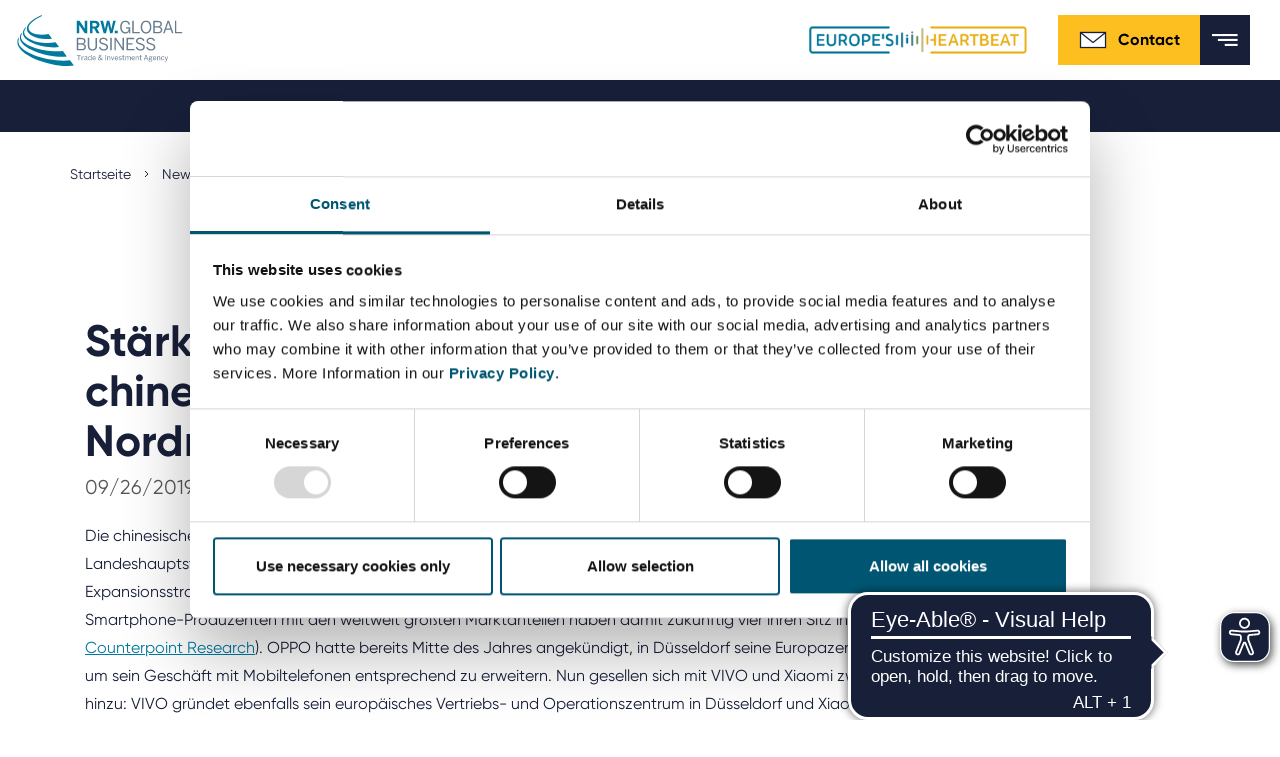

--- FILE ---
content_type: text/html; charset=utf-8
request_url: https://www.nrwglobalbusiness.com/press/detail/staerkung-des-it-und-digitalstandortes-drei-chinesische-tech-konzerne-ziehen-nach-nordrhein-westfal
body_size: 61734
content:
<!DOCTYPE html>
<html lang="en" dir="ltr" class="no-js">
<head>

<meta charset="utf-8">
<!-- 
	This website is powered by TYPO3 - inspiring people to share!
	TYPO3 is a free open source Content Management Framework initially created by Kasper Skaarhoj and licensed under GNU/GPL.
	TYPO3 is copyright 1998-2025 of Kasper Skaarhoj. Extensions are copyright of their respective owners.
	Information and contribution at https://typo3.org/
-->


<link rel="icon" href="/_assets/a94157e6222fc507174e4b21d480834a/Icons/nrwinvest_favicon_neu.svg" type="image/svg+xml">

<meta name="generator" content="TYPO3 CMS" />
<meta name="robots" content="noindex,nofollow" />
<meta property="og:title" content="Stärkung des IT- und Digitalstandortes: Drei chinesische Tech-Konzerne ziehen nach Nordrhein-Westfalen" />
<meta property="og:type" content="article" />
<meta property="og:url" content="https://www.nrwglobalbusiness.com/press/detail/staerkung-des-it-und-digitalstandortes-drei-chinesische-tech-konzerne-ziehen-nach-nordrhein-westfal" />
<meta name="twitter:card" content="summary" />
<meta name="title" content="Detail" />


<link rel="stylesheet" href="/typo3temp/assets/compressed/merged-777a4ba1879a84e2379ca7db33bb90c3-be514adb738fea1094d35f8111c8407c.css?1747299826" media="all">
<link href="/_assets/f6ef6adaf5c92bf687a31a3adbcb0f7b/Css/news-basic.css?1720103939" rel="stylesheet" >






<script id="Cookiebot" src="https://consent.cookiebot.com/uc.js" data-cbid="7a1e8971-901e-4b80-b58a-194598de549d" data-blockingmode="auto" type="text/javascript"></script><title>Detail&#32;&#124; NRW.GLOBAL Business</title><meta http-equiv="X-UA-Compatible" content="IE=edge"><meta name="viewport" content="width=device-width,initial-scale=1,minimum-scale=1,user-scalable=0"><meta name="format-detection" content="telephone=no">    <link rel="alternate" href="https://www.nrwglobalbusiness.com/" hreflang="en" />
    <link rel="alternate" href="https://www.nrwglobalbusiness.com/de/" hreflang="de-DE" />
    <link rel="alternate" href="https://www.nrwglobalbusiness.com/tr/" hreflang="tr-TR" />
    <link rel="alternate" href="https://www.nrwglobalbusiness.com/ja/" hreflang="ja-JP" />    <meta name="msapplication-config" content="/_assets/a94157e6222fc507174e4b21d480834a/dist/favicon/browserconfig.xml">
    <meta name="theme-color" content="#ffffff">
    <link rel="apple-touch-icon" sizes="180x180" href="/_assets/a94157e6222fc507174e4b21d480834a/dist/favicon/apple-touch-icon.png">
    <link rel="icon" type="image/png" sizes="32x32" href="/_assets/a94157e6222fc507174e4b21d480834a/dist/favicon/favicon-32x32.png">
    <link rel="icon" type="image/png" sizes="16x16" href="/_assets/a94157e6222fc507174e4b21d480834a/dist/favicon/favicon-16x16.png">
    <link rel="manifest" href="/_assets/a94157e6222fc507174e4b21d480834a/dist/favicon/manifest.json">
    <link rel="mask-icon" href="/_assets/a94157e6222fc507174e4b21d480834a/dist/favicon/safari-pinned-tab.svg" color="#5bbad5">    <script type="text/javascript">
    function _etracker(){
    console.log('etracker disabled');
        return;
    }
    </script>    <!-- Google tag (gtag.js) -->
    <script async src=https://www.googletagmanager.com/gtag/js?id=AW-11044006239></script> <script> window.dataLayer = window.dataLayer || []; function gtag(){dataLayer.push(arguments);} gtag('js', new Date()); gtag('config', 'AW-11044006239'); </script>



    <!-- Meta Pixel Code -->
    <script>
    !function(f,b,e,v,n,t,s)
    {if(f.fbq)return;n=f.fbq=function(){n.callMethod?
    n.callMethod.apply(n,arguments):n.queue.push(arguments)};
    if(!f._fbq)f._fbq=n;n.push=n;n.loaded=!0;n.version='2.0';
    n.queue=[];t=b.createElement(e);t.async=!0;
    t.src=v;s=b.getElementsByTagName(e)[0];
    s.parentNode.insertBefore(t,s)}(window, document,'script',
    'https://connect.facebook.net/en_US/fbevents.js');
    fbq('init', '1519752585580573');
    fbq('track', 'PageView');
    </script>

    <noscript>
    <img height="1" width="1" style="display:none" src=https://www.facebook.com/tr?id=1519752585580573&ev=PageView&noscript=1/>
    </noscript>
    <!-- End Meta Pixel Code -->    <script async src="https://cdn.eye-able.com/configs/www.nrwglobalbusiness.com.js"></script>
    <script async src="https://cdn.eye-able.com/public/js/eyeAble.js"></script>   <!-- Matomo -->
   <script>
     var _paq = window._paq = window._paq || [];
     /* tracker methods like "setCustomDimension" should be called before "trackPageView" */
     _paq.push(["setCookieDomain", "*.www.nrwglobalbusiness.com"]);
     _paq.push(['trackPageView']);
     _paq.push(['enableLinkTracking']);
     (function() {
       var u="//matomo-381.nrw.de/";
       _paq.push(['setTrackerUrl', u+'matomo.php']);
       _paq.push(['setSiteId', '4']);
       var d=document, g=d.createElement('script'), s=d.getElementsByTagName('script')[0];
       g.async=true; g.src=u+'matomo.js'; s.parentNode.insertBefore(g,s);
     })();
   </script>
   <!-- End Matomo Code -->
   <!-- Matomo Tag Manager -->
   <script>
   var _mtm = window._mtm = window._mtm || [];
   _mtm.push({'mtm.startTime': (new Date().getTime()), 'event': 'mtm.Start'});
   var d=document, g=d.createElement('script'), s=d.getElementsByTagName('script')[0];
   g.async=true; g.src='https://matomo-381.nrw.de/js/container_BIKUFZ9g.js'; s.parentNode.insertBefore(g,s);
   </script>
   <!-- End Matomo Tag Manager -->
   <script type="text/plain" data-cookieconsent="marketing">
   _linkedin_partner_id = "26347";
   window._linkedin_data_partner_ids = window._linkedin_data_partner_ids || [];
   window._linkedin_data_partner_ids.push(_linkedin_partner_id);
   </script><script type="text/plain" data-cookieconsent="marketing">
   (function(l) {
   if (!l){window.lintrk = function(a,b){window.lintrk.q.push([a,b])};
   window.lintrk.q=[]}
   var s = document.getElementsByTagName("script")[0];
   var b = document.createElement("script");
   b.type = "text/javascript";b.async = true;
   b.src = "https://snap.licdn.com/li.lms-analytics/insight.min.js";
   s.parentNode.insertBefore(b, s);})(window.lintrk);
   </script>
   <noscript>
   <img height="1" width="1" style="display:none;" alt="" src="https://px.ads.linkedin.com/collect/?pid=26347&fmt=gif" />
   </noscript>
   <!-- Google tag (gtag.js) -->
   <script async src="https://www.googletagmanager.com/gtag/js?id=G-L4FEQNRG04"></script>
   <script>
     window.dataLayer = window.dataLayer || [];
     function gtag(){dataLayer.push(arguments);}
     gtag('js', new Date());

     gtag('config', 'G-L4FEQNRG04');
   </script>    <script>
	 function gtag_report_conversion(url) {
      var callback = function () {
        if (typeof(url) != 'undefined') {
          window.location = url;
        }
      };
      gtag('event', 'conversion', {
          'send_to': 'AW-11044006239/ofmqCKyx_s0ZEN_SmJIp',
          'event_callback': callback
      });
      return false;
    }
    </script>
</head>
<body class="">
<!--
Event snippet for Website besucher on : Please do not remove.
Place this snippet on pages with events you’re tracking.
Creation date: 08/30/2023
-->
<script>
    gtag('event', 'conversion', {
        'allow_custom_scripts': true,
        'send_to': 'DC-12697512/invmedia/websi0+standard'
    });
</script>
<noscript>
    <img src="https://ad.doubleclick.net/ddm/activity/src=12697512;type=invmedia;cat=websi0;dc_lat=;dc_rdid=;tag_for_child_directed_treatment=;tfua=;npa=;gdpr=$;gdpr_consent=$;ord=1?" width="1" height="1" alt=""/>
</noscript>
<!-- End of event snippet: Please do not remove -->

    <div class="landmark">
        <a href="#main-navigation">
            Jump to Navigation
        </a>
        <a class="open-search-helper" href="#header-search" data-search-target="#header-search">
            Jump to search
        </a>
        <a href="#main">
            Jump to Content
        </a>
        <a href="#footer">
            Jump to Footer
        </a>
    </div>


    
  <header class="header" id="header">
    <div class="container container--large">
      <div class="header__wrapper">
        
        <a href="/" class="header__logo"><img src="/_assets/a94157e6222fc507174e4b21d480834a/dist/images/logo/logo_nrw_invest_gb.svg" alt="NRW.INVEST GmbH"></a>
<div>
        <div class="header__helpers">
          
          
    
        <nav>
            <ul class="header__meta-menu ">
                
                    <li>
                        <a href="https://portal.nrwglobalbusiness.com/en-US/" target="_blank">
                            Service portal
                        </a>
                    </li>
                
                    <li>
                        <a href="/news-2/current-vacancies" target="">
                            Career
                        </a>
                    </li>
                
                    <li>
                        <a href="/news-2/press" target="">
                            Press
                        </a>
                    </li>
                
                    <li>
                        <a href="/news-2/media-center" target="">
                            Media center
                        </a>
                    </li>
                
            </ul>
        </nav>
    


          
          <div class="header__languages">
              
    
        
        
        <span class="languages dropdown languages--inverted">
            
                    <button
                            class="languages__selector"
                            id="langSwitch"
                            data-toggle="dropdown"
                            aria-haspopup="true"
                            aria-expanded="false"
                            aria-label="Selected language: EN"
                    >

                        <span class="languages__icon mr-1 d-block d-lg-none">
                            Language:
                        </span>
                        <span class="languages__active-language">
                            <!--TEST-->
                            
                                
                                    EN
                                
                            
                                
                            
                                
                            
                                
                            
                                
                            
                        </span>
                        <span class="languages__arrow">
                            <svg class="icon icon--arrow-down" xmlns="http://www.w3.org/2000/svg" width="400" height="400" viewBox="0 0 400 400">
                                <path d="M199.7 330.8L0 113.3l47.2-43.4 152.5 166L352.8 69.2l47.2 43.4z"></path>
                            </svg>
                        </span>
                    </button>
                    <ul class="languages__list dropdown-menu" aria-labelledby="langSwitch">
                        

                                

                                        
                                            <li>
                                            <a href="/press/detail/staerkung-des-it-und-digitalstandortes-drei-chinesische-tech-konzerne-ziehen-nach-nordrhein-westfal" hreflang="en" title="English">
                                                
                                                        EN
                                                    
                                            </a>
                                            </li>
                                        

                            </li>
                        

                                

                                        
                                            <li>
                                            <a href="/de/presse/detail/staerkung-des-it-und-digitalstandortes-drei-chinesische-tech-konzerne-ziehen-nach-nordrhein-westfal" hreflang="de" title="Deutsch">
                                                
                                                        DE
                                                    
                                            </a>
                                            </li>
                                        

                            </li>
                        

                                

                                        
                                            <li>
                                            <a href="/tr/basin-bueltenleri/detail/staerkung-des-it-und-digitalstandortes-drei-chinesische-tech-konzerne-ziehen-nach-nordrhein-westfal" hreflang="tr-TR" title="Türkçe">
                                                
                                                        TR
                                                    
                                            </a>
                                            </li>
                                        

                            </li>
                        

                                

                                        
                                            <li>
                                            <a href="/ja/%E3%83%97%E3%83%AC%E3%82%B9%E3%83%AA%E3%83%AA%E3%83%BC%E3%82%B9/detail/staerkung-des-it-und-digitalstandortes-drei-chinesische-tech-konzerne-ziehen-nach-nordrhein-westfal" hreflang="ja" title="Japanisch">
                                                
                                                        日本語
                                                    
                                            </a>
                                            </li>
                                        

                            </li>
                        

                                

                                        

                            </li>
                        
                    </ul>
                
        </span>
    

          </div>

          <div class="header__logo-secondary">
<!--            <img src="/_assets/a94157e6222fc507174e4b21d480834a/dist/images/m-01-header/logo-europes_heartbeat.svg" alt="Europe's Heartbeat">-->
            <a href="/about-us/a-new-beat-in-north-rhine-westphalia-europes-heartbeat">
                <img src="/_assets/a94157e6222fc507174e4b21d480834a/images/europes-heartbeat.gif" alt="Europe's Heartbeat">
            </a>
          </div>

          
          <a href="/about-us/team" class="header__contact">        <svg width="30" height="30" viewBox="0 0 30 30" fill="none" xmlns="http://www.w3.org/2000/svg" xmlns:xlink="http://www.w3.org/1999/xlink">
            <rect width="30" height="30" fill="url(#pattern0)"/>
            <defs>
                <pattern id="pattern0" patternContentUnits="objectBoundingBox" width="1" height="1">
                    <use xlink:href="#image0" transform="scale(0.0166667)"/>
                </pattern>
                <image id="image0" width="60" height="60" xlink:href="[data-uri]"/>
            </defs>
        </svg>Contact</a>

          
          <div class="header__utility">
            
  <div class="header__search">
    <div class="header__search-wrapper">
      
      

  

  <form class="header__search-form" id="header-search" method="get" action="/suche#result">
    <input class="header__search-field" id="header-search-searchfield" name="tx_kesearch_pi1[sword]" placeholder="What are you looking for?">
    
    <button class="header__search-submit">
      <span class="sr-only">Submit search</span>
      
  <svg aria-hidden="true" class="icon icon--search" width="24" height="24" version="1.1" fill="#181F39" viewBox="0 0 24 24" xmlns="http://www.w3.org/2000/svg">
    <path d="m3 10c0-3.866 3.134-7 7-7 3.866 0 7 3.134 7 7 0 1.883-0.7435 3.5923-1.9529 4.8505l-0.1966 0.1966c-1.2582 1.2094-2.9675 1.9529-4.8505 1.9529-3.866 0-7-3.134-7-7zm12.618 7.032c-1.5397 1.2316-3.4926 1.968-5.6176 1.968-4.9706 0-9-4.0294-9-9 0-4.9706 4.0294-9 9-9 4.9706 0 9 4.0294 9 9 0 2.1251-0.7365 4.0781-1.9682 5.6178l6.3822 6.3822-1.4142 1.4142-0.7071-0.7071z" clip-rule="evenodd" fill-rule="evenodd"></path>
  </svg>

    </button>

    
      
      <a class="header__search-toggle header__search-toggle--close" href="/" data-search-target="#header-search">
        <div class="header__search-icon">
          <span class="sr-only">Close Search</span>
          
  <svg aria-hidden="true" class="icon icon--close" version="1.1" xmlns="http://www.w3.org/2000/svg" xmlns:xlink="http://www.w3.org/1999/xlink" x="0px" y="0px" width="400px" height="400px" viewBox="0 0 400 400" style="enable-background:new 0 0 400 400;" xml:space="preserve">
    <polygon points="400,36.4 363.6,0 200,163.6 36.4,0 0,36.4 163.6,200 0,363.6 36.4,400 200,236.4 363.6,400 400,363.6 236.4,200 "></polygon>
  </svg>

        </div>
      </a>
    
  </form>

    </div>

    
    <a class="header__search-toggle header__search-toggle--open" href="/" data-search-target="#header-search">
      <div class="header__search-icon">
        <span class="sr-only">Open Search</span>
        
  <svg aria-hidden="true" class="icon icon--search" width="24" height="24" version="1.1" fill="#181F39" viewBox="0 0 24 24" xmlns="http://www.w3.org/2000/svg">
    <path d="m3 10c0-3.866 3.134-7 7-7 3.866 0 7 3.134 7 7 0 1.883-0.7435 3.5923-1.9529 4.8505l-0.1966 0.1966c-1.2582 1.2094-2.9675 1.9529-4.8505 1.9529-3.866 0-7-3.134-7-7zm12.618 7.032c-1.5397 1.2316-3.4926 1.968-5.6176 1.968-4.9706 0-9-4.0294-9-9 0-4.9706 4.0294-9 9-9 4.9706 0 9 4.0294 9 9 0 2.1251-0.7365 4.0781-1.9682 5.6178l6.3822 6.3822-1.4142 1.4142-0.7071-0.7071z" clip-rule="evenodd" fill-rule="evenodd"></path>
  </svg>

      </div>
    </a>
  </div>

          </div>

          
          <a class="header__mobile-menu" href="#">
            <svg class="icon icon--menu" xmlns="http://www.w3.org/2000/svg" width="20" height="9" viewBox="0 0 20 9">
              <g fill="#000" transform="translate(-67.075 -140.83)">
                <rect x="67.075" y="140.83" width="19.692" height="1.5764" stroke-width=".24019"></rect>
                <rect x="71.588" y="144.49" width="15.192" height="1.5764" stroke-width=".21096"></rect>
                <rect x="76.876" y="148.24" width="9.9038" height="1.5764" stroke-width=".17034"></rect>
              </g>
            </svg>
            
  <svg aria-hidden="true" class="icon icon--close" version="1.1" xmlns="http://www.w3.org/2000/svg" xmlns:xlink="http://www.w3.org/1999/xlink" x="0px" y="0px" width="400px" height="400px" viewBox="0 0 400 400" style="enable-background:new 0 0 400 400;" xml:space="preserve">
    <polygon points="400,36.4 363.6,0 200,163.6 36.4,0 0,36.4 163.6,200 0,363.6 36.4,400 200,236.4 363.6,400 400,363.6 236.4,200 "></polygon>
  </svg>

          </a>
        </div>

        <div class="header__linkswrapper">          
          <div class="header__navigation-wrapper">
            
            
    
        <nav>
            <ul class="header__main-navigation" id="main-navigation">
                
                    <li class="dropdown ">
                        
                                <a 
                                    class="header__navigation-link has-submenu" 
                                    href="/nrw-as-location/this-speaks-well-for-nrw"
                                    data-toggle="dropdown"
                                    role="button"
                                    aria-haspopup="true"
                                    aria-expanded="false"
                                    id="nav-link-0"
                                >
                                    NRW as location

                                    <svg class="icon icon--arrow-down" xmlns="http://www.w3.org/2000/svg" width="400" height="400" viewBox="0 0 400 400">
                                        <path d="M199.7 330.8L0 113.3l47.2-43.4 152.5 166L352.8 69.2l47.2 43.4z"></path>
                                    </svg>
                                </a>

                                
                                
    <ul class="header__sub-navigation dropdown-menu" aria-labelledby="nav-link-0">
        
            <li class="dropdown-item">
                <a href="/nrw-as-location/this-speaks-well-for-nrw" target="">
                    This speaks well for NRW
                </a>
            </li>
        
            <li class="dropdown-item">
                <a href="/nrw-as-location/commercial-sites" target="">
                    Commercial sites
                </a>
            </li>
        
            <li class="dropdown-item">
                <a href="/nrw-as-location/economic-regions" target="">
                    Economic regions
                </a>
            </li>
        
            <li class="dropdown-item">
                <a href="/nrw-as-location/rheinisches-revier" target="">
                    Rheinisches Revier
                </a>
            </li>
        
            <li class="dropdown-item">
                <a href="/nrw-as-location/foreign-trade-data" target="">
                    Foreign trade data
                </a>
            </li>
        
    </ul>

                            
                    </li>
                
                    <li class="dropdown ">
                        
                                <a 
                                    class="header__navigation-link has-submenu" 
                                    href="/innovation-topics/biotechnology"
                                    data-toggle="dropdown"
                                    role="button"
                                    aria-haspopup="true"
                                    aria-expanded="false"
                                    id="nav-link-1"
                                >
                                    Innovation topics

                                    <svg class="icon icon--arrow-down" xmlns="http://www.w3.org/2000/svg" width="400" height="400" viewBox="0 0 400 400">
                                        <path d="M199.7 330.8L0 113.3l47.2-43.4 152.5 166L352.8 69.2l47.2 43.4z"></path>
                                    </svg>
                                </a>

                                
                                
    <ul class="header__sub-navigation dropdown-menu" aria-labelledby="nav-link-1">
        
            <li class="dropdown-item">
                <a href="/innovation-topics/biotechnology" target="">
                    Biotechnology
                </a>
            </li>
        
            <li class="dropdown-item">
                <a href="/innovation-topics/cyber-secruity" target="">
                    Cybersecurity
                </a>
            </li>
        
            <li class="dropdown-item">
                <a href="/innovation-topics/chemicals-new-materials" target="">
                    Chemicals &amp; New Materials
                </a>
            </li>
        
            <li class="dropdown-item">
                <a href="/innovation-topics/digital-technologies" target="">
                    Digital technologies
                </a>
            </li>
        
            <li class="dropdown-item">
                <a href="/innovation-topics/energy-technologies" target="">
                    Energy technologies
                </a>
            </li>
        
            <li class="dropdown-item">
                <a href="/innovation-topics/greentech" target="">
                    Greentech
                </a>
            </li>
        
            <li class="dropdown-item">
                <a href="/innovation-topics/medtech" target="">
                    Medtech
                </a>
            </li>
        
            <li class="dropdown-item">
                <a href="/innovation-topics/new-logistics" target="">
                    New Logistics
                </a>
            </li>
        
            <li class="dropdown-item">
                <a href="/innovation-topics/smart-city" target="">
                    Smart City
                </a>
            </li>
        
            <li class="dropdown-item">
                <a href="/innovation-topics/industrie40" target="">
                    Smart industry
                </a>
            </li>
        
            <li class="dropdown-item">
                <a href="/innovation-topics/e-mobility" target="">
                    Smart mobility
                </a>
            </li>
        
            <li class="dropdown-item">
                <a href="/innovation-topics/hydrogen" target="">
                    Hydrogen
                </a>
            </li>
        
    </ul>

                            
                    </li>
                
                    <li class="dropdown ">
                        
                                <a 
                                    class="header__navigation-link has-submenu" 
                                    href="/investing-in-nrw/our-service-for-investors"
                                    data-toggle="dropdown"
                                    role="button"
                                    aria-haspopup="true"
                                    aria-expanded="false"
                                    id="nav-link-2"
                                >
                                    Investing in NRW

                                    <svg class="icon icon--arrow-down" xmlns="http://www.w3.org/2000/svg" width="400" height="400" viewBox="0 0 400 400">
                                        <path d="M199.7 330.8L0 113.3l47.2-43.4 152.5 166L352.8 69.2l47.2 43.4z"></path>
                                    </svg>
                                </a>

                                
                                
    <ul class="header__sub-navigation dropdown-menu" aria-labelledby="nav-link-2">
        
            <li class="dropdown-item">
                <a href="/investing-in-nrw/our-service-for-investors" target="">
                    Our service for investors
                </a>
            </li>
        
            <li class="dropdown-item">
                <a href="/investing-in-nrw/top-location-for-startups-in-europe" target="">
                    Top location for startups in Europe
                </a>
            </li>
        
            <li class="dropdown-item">
                <a href="/investing-in-nrw/international-companies-in-nrw" target="">
                    International companies in NRW
                </a>
            </li>
        
            <li class="dropdown-item">
                <a href="/investing-in-nrw/business-guide-to-north-rhine-westphalia" target="">
                    Business guide to North Rhine-Westphalia
                </a>
            </li>
        
    </ul>

                            
                    </li>
                
                    <li class="dropdown ">
                        
                                <a 
                                    class="header__navigation-link has-submenu" 
                                    href="/expand-worldwide/trade-fairs-abroad"
                                    data-toggle="dropdown"
                                    role="button"
                                    aria-haspopup="true"
                                    aria-expanded="false"
                                    id="nav-link-3"
                                >
                                    Expand worldwide

                                    <svg class="icon icon--arrow-down" xmlns="http://www.w3.org/2000/svg" width="400" height="400" viewBox="0 0 400 400">
                                        <path d="M199.7 330.8L0 113.3l47.2-43.4 152.5 166L352.8 69.2l47.2 43.4z"></path>
                                    </svg>
                                </a>

                                
                                
    <ul class="header__sub-navigation dropdown-menu" aria-labelledby="nav-link-3">
        
            <li class="dropdown-item">
                <a href="/expand-worldwide/trade-fairs-abroad" target="">
                    International trade fairs
                </a>
            </li>
        
            <li class="dropdown-item">
                <a href="/expand-worldwide/messe-meets-mittelstand-funding-program" target="">
                    &quot;Messe meets Mittelstand&quot; funding program
                </a>
            </li>
        
            <li class="dropdown-item">
                <a href="/expand-worldwide/entrepreneur-and-delegation-trips" target="">
                    Corporate trips
                </a>
            </li>
        
            <li class="dropdown-item">
                <a href="https://www.nrwglobalbusiness.com/nrw-as-location/foreign-trade-data" target="">
                    Foreign trade data
                </a>
            </li>
        
            <li class="dropdown-item">
                <a href="/nrw-singapore-open-innovation-call" target="">
                    NRW-Singapore Open Innovation Call
                </a>
            </li>
        
    </ul>

                            
                    </li>
                
                    <li class="dropdown ">
                        
                                <a 
                                    class="header__navigation-link has-submenu" 
                                    href="/about-us/our-mission"
                                    data-toggle="dropdown"
                                    role="button"
                                    aria-haspopup="true"
                                    aria-expanded="false"
                                    id="nav-link-4"
                                >
                                    About us

                                    <svg class="icon icon--arrow-down" xmlns="http://www.w3.org/2000/svg" width="400" height="400" viewBox="0 0 400 400">
                                        <path d="M199.7 330.8L0 113.3l47.2-43.4 152.5 166L352.8 69.2l47.2 43.4z"></path>
                                    </svg>
                                </a>

                                
                                
    <ul class="header__sub-navigation dropdown-menu" aria-labelledby="nav-link-4">
        
            <li class="dropdown-item">
                <a href="/about-us/our-mission" target="">
                    Our mission
                </a>
            </li>
        
            <li class="dropdown-item">
                <a href="/about-us/management" target="">
                    Management
                </a>
            </li>
        
            <li class="dropdown-item">
                <a href="/about-us/international-offices" target="">
                    International offices
                </a>
            </li>
        
            <li class="dropdown-item">
                <a href="/about-us/shareholder-supervisory-board" target="">
                    Shareholder and supervisory board
                </a>
            </li>
        
            <li class="dropdown-item">
                <a href="/about-us/advisory-board" target="">
                    Advisory board
                </a>
            </li>
        
            <li class="dropdown-item">
                <a href="/about-us/partnernetzwerk" target="">
                    Partner network in NRW
                </a>
            </li>
        
            <li class="dropdown-item">
                <a href="/about-us/training-for-economic-development-agencies" target="">
                    Collaboration with economic development agencies
                </a>
            </li>
        
            <li class="dropdown-item">
                <a href="/about-us/nrwglobal-business-award" target="">
                    NRW.Global Business AWARD
                </a>
            </li>
        
            <li class="dropdown-item">
                <a href="/about-us/japan-business-day" target="">
                    Japan Business Day
                </a>
            </li>
        
            <li class="dropdown-item">
                <a href="/about-us/a-new-beat-in-north-rhine-westphalia-europes-heartbeat" target="">
                    Europe&#039;s Heartbeat
                </a>
            </li>
        
            <li class="dropdown-item">
                <a href="/about-us/team" target="">
                    Team
                </a>
            </li>
        
    </ul>

                            
                    </li>
                
                    <li class="dropdown active">
                        
                                <a 
                                    class="header__navigation-link has-submenu" 
                                    href="/news-2/calendar"
                                    data-toggle="dropdown"
                                    role="button"
                                    aria-haspopup="true"
                                    aria-expanded="false"
                                    id="nav-link-5"
                                >
                                    News

                                    <svg class="icon icon--arrow-down" xmlns="http://www.w3.org/2000/svg" width="400" height="400" viewBox="0 0 400 400">
                                        <path d="M199.7 330.8L0 113.3l47.2-43.4 152.5 166L352.8 69.2l47.2 43.4z"></path>
                                    </svg>
                                </a>

                                
                                
    <ul class="header__sub-navigation dropdown-menu" aria-labelledby="nav-link-5">
        
            <li class="dropdown-item">
                <a href="/news-2/calendar" target="">
                    Calendar
                </a>
            </li>
        
            <li class="dropdown-itemactive">
                <a href="/news-2/press" target="">
                    Press
                </a>
            </li>
        
            <li class="dropdown-item">
                <a href="/about-us/news" target="">
                    News
                </a>
            </li>
        
            <li class="dropdown-item">
                <a href="/news-2/media-center" target="">
                    Media center
                </a>
            </li>
        
            <li class="dropdown-item">
                <a href="/news-2/current-vacancies" target="">
                    Career
                </a>
            </li>
        
    </ul>

                            
                    </li>
                
            </ul>
        </nav>
    


            

            
            
    
        <nav>
            <ul class="header__meta-menu  header__meta-menu--mobile">
                
                    <li>
                        <a href="https://portal.nrwglobalbusiness.com/en-US/" target="_blank">
                            Service portal
                        </a>
                    </li>
                
                    <li>
                        <a href="/news-2/current-vacancies" target="">
                            Career
                        </a>
                    </li>
                
                    <li>
                        <a href="/news-2/press" target="">
                            Press
                        </a>
                    </li>
                
                    <li>
                        <a href="/news-2/media-center" target="">
                            Media center
                        </a>
                    </li>
                
            </ul>
        </nav>
    


            
            <div class="header__languages header__languages--mobile">
              
    
        
        
        <span class="languages dropdown languages--inverted">
            
                    <span class="languages__selector">
                        <span class="languages__active-language">EN</span>
                    </span>
                
        </span>
    

            </div>
              <div class="header__logo-secondary header__search-wrapper--mobile">
                  <!--            <img src="/_assets/a94157e6222fc507174e4b21d480834a/dist/images/m-01-header/logo-europes_heartbeat.svg" alt="Europe's Heartbeat">-->
                  
                      <img src="/_assets/a94157e6222fc507174e4b21d480834a/images/europes-heartbeat.gif" alt="Europe's Heartbeat">
                  
              </div>
            
            
  <div class="header__search-wrapper header__search-wrapper--mobile">
    

  

  <form class="header__search-form" id="header-search-mobile" method="get" action="/suche#result">
    <input class="header__search-field" id="header-search-mobile-searchfield" name="tx_kesearch_pi1[sword]" placeholder="What are you looking for?">
    
    <button class="header__search-submit">
      <span class="sr-only">Submit search</span>
      
  <svg aria-hidden="true" class="icon icon--search" width="24" height="24" version="1.1" fill="#181F39" viewBox="0 0 24 24" xmlns="http://www.w3.org/2000/svg">
    <path d="m3 10c0-3.866 3.134-7 7-7 3.866 0 7 3.134 7 7 0 1.883-0.7435 3.5923-1.9529 4.8505l-0.1966 0.1966c-1.2582 1.2094-2.9675 1.9529-4.8505 1.9529-3.866 0-7-3.134-7-7zm12.618 7.032c-1.5397 1.2316-3.4926 1.968-5.6176 1.968-4.9706 0-9-4.0294-9-9 0-4.9706 4.0294-9 9-9 4.9706 0 9 4.0294 9 9 0 2.1251-0.7365 4.0781-1.9682 5.6178l6.3822 6.3822-1.4142 1.4142-0.7071-0.7071z" clip-rule="evenodd" fill-rule="evenodd"></path>
  </svg>

    </button>

    
  </form>

  </div>


            

          </div>
        </div>
</div>
      </div>
    </div>
  </header>






		
				
<div class="container"><div id="c57070" class="frame frame-default frame-type-html frame-layout-0"></div></div>


			

		<main id="main">
			
    
        
            <div class="container">
                <div class="row">
                    <div class="col">
                        <nav class="m04Breadcrumb" aria-label="You are here:"><ol><li class="m04Breadcrumb-item "><a href="/" title="Startseite">
                                                        Startseite
                                                    </a></li><li class="m04Breadcrumb-item "><a href="/news-2/calendar" title="News">
                                                        News
                                                    </a></li><li class="m04Breadcrumb-item "><a href="/news-2/press" title="Press">
                                                        Press
                                                    </a></li><li class="m04Breadcrumb-item  m04Breadcrumb-item--current">
                                            
                                                    Detail
                                                
                                        </li></ol></nav>
                    </div>
                </div>
            </div>
        
    


			
					<!--TYPO3SEARCH_begin-->
					<div class="main-section">
						
<div class="container"><div id="c43646" class="frame frame-default frame-type-news_newsdetail frame-layout-0 full-width-margin"><div class="news news-single"><div class="article" itemscope="itemscope" itemtype="http://schema.org/Article"><div class="container"><div class="row"><div class="col-lg-10"><div class="m10TextModule textModule textModule--noShowMore"><h1>Stärkung des IT- und Digitalstandortes: Drei chinesische Tech-Konzerne ziehen nach Nordrhein-Westfalen</h1><h4><!-- date --><span class="news-list-date"><time datetime="2019-09-26">
											09/26/2019
											<meta itemprop="datePublished" content="2019-09-26" /></time></span></h4><!-- main text --><div class="news-text-wrap" itemprop="articleBody"><p>Die chinesischen Technologie-Unternehmen OPPO, VIVO und Xiaomi eröffnen Niederlassungen in Nordrhein-Westfalens Landeshauptstadt Düsseldorf. Alle drei zählen zu den wichtigsten Digitalkonzernen Chinas und wollen im Zuge ihrer Expansionsstrategie von Nordrhein-Westfalen aus den deutschen und europäischen Markt erobern. Von den sechs Smartphone-Produzenten mit den weltweit größten Marktanteilen haben damit zukünftig vier ihren Sitz in Düsseldorf (Quelle: <a href="https://www.counterpointresearch.com/global-smartphone-share/" target="_blank" rel="noreferrer">Counterpoint Research</a>). OPPO hatte bereits Mitte des Jahres angekündigt, in Düsseldorf seine Europazentrale zu etablieren, um sein Geschäft mit Mobil­telefonen entsprechend zu erweitern. Nun gesellen sich mit VIVO und Xiaomi zwei weitere Player hinzu: VIVO gründet ebenfalls sein europäisches Vertriebs- und Operationszentrum in Düsseldorf und Xiaomi eröffnet hier das erste Deutschland-Büro des Konzerns zum Vertrieb seiner Smartphones und Smart-Home-Geräte. Die landeseigene Wirtschaftsförderungsgesellschaft NRW.INVEST berät und unterstützt alle drei Unternehmen bei der Ansiedlung.</p><p>„Die Investitionen zeigen, wie wichtig der deutsche Markt mittlerweile für chine­sische Technologiefirmen geworden ist. Mit dem neuen Mobilfunkstandard 5G bieten sich den Unternehmen enorme Absatzchancen. Zugleich entstehen vielfältige Möglichkeiten für den Wirtschaftsstandort Nordrhein-Westfalen – seien es smarte Lösungen für den Endkundenbereich oder die digitale Vernetzung von Produktions­prozessen“, sagte NRW-Wirtschafts- und Digitalminister Prof. Dr. Andreas Pinkwart.</p><p>Am Standort Düsseldorf befinden sich die drei Hersteller in guter Gesellschaft: Der chinesische Telekommunikationsriese Huawei sitzt bereits seit 2007 mit seiner Europazentrale in Düsseldorf, ebenso Zhongxing Telecommunications Equipment (ZTE) mit seiner Deutschlandzentrale. „Für chinesische Telekommunikations­unternehmen ist Nordrhein-Westfalen mit seiner Landeshauptstadt ein äußerst attraktiver Standort. Sie profitieren hier von einem starken Markt, hoher Kaufkraft und einem breit gefächerten Branchenumfeld mit den wichtigsten Mobilfunk­betreibern und Netzwerk­ausrüstern. Die Ansiedlung der drei chinesischen Technologie-Konzerne komplettiert das Mobilfunk-Cluster in Nordrhein-Westfalen und sichert die internationale Wettbewerbsfähigkeit des Standorts “, erklärt Petra Wassner, Geschäftsführerin von NRW.INVEST.</p><p><strong>OPPO</strong>: Guangdong OPPO Mobile Telecommunications wurde 2003 in Dongguan gegründet und ist ein führender globaler Anbieter von Mobiltelefonen. Über 200 Millionen Menschen weltweit nutzen Smartphones von OPPO. Durch europäische Absatzbetreiber wie Orange in Frankreich und Movistar in Spanien hat sich das Unternehmen in Europa bereits Marktanteile gewonnen. OPPO hat rund 20.000 Mitarbeiter und erwirtschaftete 2018 einen Umsatz von rund 19,7 Milliarden Euro. Die Expansion auf dem deutschen und europäischen Markt steht im Fokus des Unternehmens, darüber hinaus investiert OPPO stark in den Bereich F&amp;E und besaß Ende 2018 über 5.000 Patente. &nbsp;</p><p><strong>VIVO: </strong>VIVO Communication Technology stammt aus Dongguan in der Provinz Guangdong und wurde 2010 gegründet. Das Hi-Tech-Unternehmen fokussiert sich auf die Produktion von Mobilgeräten sowie auf Software- und Online-Services und beschäftigt rund 20.000 Mitarbeiter. 2018 betrug der Umsatz ca. 19,7 Milliarden Euro. Derzeit betreibt VIVO sechs eigene Forschungszentren in China und den USA sowie vier Produktionsstätten in Asien. Darüber hinaus engagiert sich der Konzern in der Forschung in den Bereichen 5G-Kommunikationstechnik und Künstliche Intelligenz. Auf dem europäischen Markt ist VIVO bisher nur in wenigen Ländern, zum Beispiel in Polen und Russland, vertreten.</p><p><strong>Xiaomi: </strong>Gegründet 2010 in Beijing, zählt Xiaomi heute zu den größten Herstellern von Smartphones und Smart Home-Geräten weltweit. Xiaomi wurde dieses Jahr als jüngstes Unternehmen in die Liste der Fortune Global 500 aufgenommen. Die Firma beschäftigt weltweit über 23.000 Mitarbeiter und erzielte 2018 einen Umsatz von rund 22,3 Milliarden Euro. Xiaomi ist bereits in vielen europäischen Ländern offiziell vertreten, der deutsche Markt gilt als das nächste Wachstumsziel des Konzerns. Neben der Einrichtung des Düsseldorfer Büros, das sowohl den Vertrieb als auch den Kunden­service steuert, wird Xiaomi weitere Bestandteile des Geschäftsmodells wie etwa die E-Commerce-Plattform mi.com sowie eigene Läden nach Deutschland bringen.</p></div><!-- Link Back --><div class="news-backlink-wrap"><a href="/news-2/press">
										Back
									</a></div><!-- related things --><div class="news-related-wrap"></div></div></div></div></div></div></div></div>

<div id="c5632" class="tpl__newhome__newsletter">
  <h3 class="tpl__newhome__newsletter__headline">Quicklinks</h3>
  <div class="tpl__newhome__newsletter__grid">
    <a class="tpl__newhome__newsletter__card--newsletter tpl__newhome__newsletter__card" href="/nrwglobal-business-news" data-aos="fade-in">
      <span class="tpl__newhome__newsletter__card__caption">NRW.Global Business Newsletter - always well informed!</span>
      <span class="tpl__newhome__newsletter__card__button button btn btn-primary">
        Registration
        <svg  xmlns="http://www.w3.org/2000/svg"  width="24"  height="24"  viewBox="0 0 24 24"  fill="none"  stroke="currentColor"  stroke-width="2"  stroke-linecap="round"  stroke-linejoin="round"><path stroke="none" d="M0 0h24v24H0z" fill="none"/><path d="M5 12l14 0" /><path d="M13 18l6 -6" /><path d="M13 6l6 6" /></svg>
      </span>
    </a>
    <a class="tpl__newhome__newsletter__card" href="/nrw-as-location/this-speaks-well-for-nrw" data-aos="fade-in">
      <span class="tpl__newhome__newsletter__card__caption"><p>This speaks well for NRW</p></span>
      <svg  xmlns="http://www.w3.org/2000/svg"  width="24"  height="24"  viewBox="0 0 24 24"  fill="none"  stroke="currentColor"  stroke-width="2"  stroke-linecap="round"  stroke-linejoin="round"><path stroke="none" d="M0 0h24v24H0z" fill="none"/><path d="M5 12l14 0" /><path d="M13 18l6 -6" /><path d="M13 6l6 6" /></svg>
    </a>
    <a class="tpl__newhome__newsletter__card" href="/about-us/a-new-beat-in-north-rhine-westphalia-europes-heartbeat" data-aos="fade-in">
      <span class="tpl__newhome__newsletter__card__caption"><p>Europe’s Heartbeat</p></span>
      <svg  xmlns="http://www.w3.org/2000/svg"  width="24"  height="24"  viewBox="0 0 24 24"  fill="none"  stroke="currentColor"  stroke-width="2"  stroke-linecap="round"  stroke-linejoin="round"><path stroke="none" d="M0 0h24v24H0z" fill="none"/><path d="M5 12l14 0" /><path d="M13 18l6 -6" /><path d="M13 6l6 6" /></svg>
    </a>
    <a class="tpl__newhome__newsletter__card" href="/about-us/team" data-aos="fade-in">
      <span class="tpl__newhome__newsletter__card__caption"><p>About us</p></span>
      <svg  xmlns="http://www.w3.org/2000/svg"  width="24"  height="24"  viewBox="0 0 24 24"  fill="none"  stroke="currentColor"  stroke-width="2"  stroke-linecap="round"  stroke-linejoin="round"><path stroke="none" d="M0 0h24v24H0z" fill="none"/><path d="M5 12l14 0" /><path d="M13 18l6 -6" /><path d="M13 6l6 6" /></svg>
    </a>
    <a class="tpl__newhome__newsletter__card" href="/news-2/media-center" data-aos="fade-in">
      <span class="tpl__newhome__newsletter__card__caption"><p>Media <br>center</p></span>
      <svg  xmlns="http://www.w3.org/2000/svg"  width="24"  height="24"  viewBox="0 0 24 24"  fill="none"  stroke="currentColor"  stroke-width="2"  stroke-linecap="round"  stroke-linejoin="round"><path stroke="none" d="M0 0h24v24H0z" fill="none"/><path d="M5 12l14 0" /><path d="M13 18l6 -6" /><path d="M13 6l6 6" /></svg>
    </a>
  </div>
</div>
					</div>
					<!--TYPO3SEARCH_end-->
				
		</main>
	



<footer id="footer" class="tpl__newhome__footer">
    <div class="tpl__newhome__footer__decor">
        <div class="boxes boxes01"></div>
        <div class="boxes boxes02"></div>
        <div class="boxes boxes03"></div>
    </div>
    <div class="tpl__newhome__footer__container">
        <div class="tpl__newhome__footer__contact">
            <a class="tpl__newhome__footer__contact__logo" href="/">
                <img  src="/_assets/a94157e6222fc507174e4b21d480834a/dist/images/logo/logo_nrw_invest_gb.svg" alt="NRW.Global Business GmbH">
            </a>

            
                    <strong>NRW.Global Business GmbH</strong><br>
                    Trade & Investment Agency <br>of the German State of North Rhine-Westphalia (NRW)<br>
                    Völklinger Str. 4<br>
                    40219 Düsseldorf<br>
                    Germany
                

            <div class="tpl__newhome__footer__contact__buttons">
                
                        <a class="tpl__newhome__footer__contact__button button btn btn-primary" href="mailto:nrw@nrwglobalbusiness.com" >
                            <svg  xmlns="http://www.w3.org/2000/svg"  width="24"  height="24"  viewBox="0 0 24 24"  fill="none"  stroke="currentColor"  stroke-width="2"  stroke-linecap="round"  stroke-linejoin="round" ><path stroke="none" d="M0 0h24v24H0z" fill="none"/><path d="M3 7a2 2 0 0 1 2 -2h14a2 2 0 0 1 2 2v10a2 2 0 0 1 -2 2h-14a2 2 0 0 1 -2 -2v-10z" /><path d="M3 7l9 6l9 -6" /></svg>
                            Send an email
                        </a>
                    

                
                        <a class="tpl__newhome__footer__contact__button button btn btn-primary" href="tel:+49211130000" >
                            <svg  xmlns="http://www.w3.org/2000/svg"  width="24"  height="24"  viewBox="0 0 24 24"  fill="none"  stroke="currentColor"  stroke-width="2"  stroke-linecap="round"  stroke-linejoin="round" ><path stroke="none" d="M0 0h24v24H0z" fill="none"/><path d="M5 4h4l2 5l-2.5 1.5a11 11 0 0 0 5 5l1.5 -2.5l5 2v4a2 2 0 0 1 -2 2a16 16 0 0 1 -15 -15a2 2 0 0 1 2 -2" /></svg>
                            +49 211 13000-0
                        </a>
                    
            </div>
        </div>
        <nav class="tpl__newhome__footer__links">
            
    
        
        
        <span class="languages dropdown languages--inverted">
            
                    <button
                            class="languages__selector"
                            id="langSwitchFooter"
                            data-toggle="dropdown"
                            aria-haspopup="true"
                            aria-expanded="false"
                            aria-label="Selected language: EN"
                    >

                        <span class="languages__icon mr-1 ">
                            Language:
                        </span>
                        <span class="languages__active-language">
                            <!--TEST-->
                            
                                
                                    EN
                                
                            
                                
                            
                                
                            
                                
                            
                                
                            
                        </span>
                        <span class="languages__arrow">
                            <svg class="icon icon--arrow-down" xmlns="http://www.w3.org/2000/svg" width="400" height="400" viewBox="0 0 400 400">
                                <path d="M199.7 330.8L0 113.3l47.2-43.4 152.5 166L352.8 69.2l47.2 43.4z"></path>
                            </svg>
                        </span>
                    </button>
                    <ul class="languages__list dropdown-menu" aria-labelledby="langSwitchFooter">
                        

                                

                                        
                                            <li>
                                            <a href="/press/detail/staerkung-des-it-und-digitalstandortes-drei-chinesische-tech-konzerne-ziehen-nach-nordrhein-westfal" hreflang="en" title="English">
                                                
                                                        EN
                                                    
                                            </a>
                                            </li>
                                        

                            </li>
                        

                                

                                        
                                            <li>
                                            <a href="/de/presse/detail/staerkung-des-it-und-digitalstandortes-drei-chinesische-tech-konzerne-ziehen-nach-nordrhein-westfal" hreflang="de" title="Deutsch">
                                                
                                                        DE
                                                    
                                            </a>
                                            </li>
                                        

                            </li>
                        

                                

                                        
                                            <li>
                                            <a href="/tr/basin-bueltenleri/detail/staerkung-des-it-und-digitalstandortes-drei-chinesische-tech-konzerne-ziehen-nach-nordrhein-westfal" hreflang="tr-TR" title="Türkçe">
                                                
                                                        TR
                                                    
                                            </a>
                                            </li>
                                        

                            </li>
                        

                                

                                        
                                            <li>
                                            <a href="/ja/%E3%83%97%E3%83%AC%E3%82%B9%E3%83%AA%E3%83%AA%E3%83%BC%E3%82%B9/detail/staerkung-des-it-und-digitalstandortes-drei-chinesische-tech-konzerne-ziehen-nach-nordrhein-westfal" hreflang="ja" title="Japanisch">
                                                
                                                        日本語
                                                    
                                            </a>
                                            </li>
                                        

                            </li>
                        

                                

                                        

                            </li>
                        
                    </ul>
                
        </span>
    

            <ul>
                
                    <li>
                        <a href="/find-us">Find us</a>
                    </li>
                
                    <li>
                        <a href="/legal-notice">Legal notice</a>
                    </li>
                
                    <li>
                        <a href="/privacy-policy">Privacy policy</a>
                    </li>
                
                    <li>
                        <a href="/accessibility-statement">Accessibility statement</a>
                    </li>
                
                    <li>
                        <a href="https://www.nrwglobalbusiness.com/fileadmin/AGB_EN.pdf">Terms and conditions</a>
                    </li>
                
            </ul>
        </nav>
        <div class="tpl__newhome__footer__social">
              
      <a  href="https://www.linkedin.com/company/nrw-global-business" target="_blank" title="LinkedIn" >
        <svg  xmlns="http://www.w3.org/2000/svg"  width="24"  height="24"  viewBox="0 0 24 24"  fill="none"  stroke="currentColor"  stroke-width="2"  stroke-linecap="round"  stroke-linejoin="round" ><path stroke="none" d="M0 0h24v24H0z" fill="none"/><path d="M8 11v5" /><path d="M8 8v.01" /><path d="M12 16v-5" /><path d="M16 16v-3a2 2 0 1 0 -4 0" /><path d="M3 7a4 4 0 0 1 4 -4h10a4 4 0 0 1 4 4v10a4 4 0 0 1 -4 4h-10a4 4 0 0 1 -4 -4z" /></svg> LinkedIn
      </a>
      <a  href="https://www.instagram.com/nrwglobalbusiness/" target="_blank" title="Instagram" >
        <svg  xmlns="http://www.w3.org/2000/svg"  width="24"  height="24"  viewBox="0 0 24 24"  fill="none"  stroke="currentColor"  stroke-width="2"  stroke-linecap="round"  stroke-linejoin="round" ><path stroke="none" d="M0 0h24v24H0z" fill="none"/><path d="M4 8a4 4 0 0 1 4 -4h8a4 4 0 0 1 4 4v8a4 4 0 0 1 -4 4h-8a4 4 0 0 1 -4 -4z" /><path d="M9 12a3 3 0 1 0 6 0a3 3 0 0 0 -6 0" /><path d="M16.5 7.5v.01" /></svg> Instagram
      </a>
      <a  href="https://www.xing.com/pages/nrw-globalbusiness" target="_blank" title="Xing" >
        <svg  xmlns="http://www.w3.org/2000/svg"  width="24"  height="24"  viewBox="0 0 24 24"  fill="none"  stroke="currentColor"  stroke-width="2"  stroke-linecap="round"  stroke-linejoin="round" ><path stroke="none" d="M0 0h24v24H0z" fill="none"/><path d="M16 21l-4 -7l6.5 -11" /><path d="M7 7l2 3.5l-3 4.5" /></svg> Xing
      </a>
      <a  href="https://www.youtube.com/nrwglobalbusiness" target="_blank" title="YouTube" >
        <svg  xmlns="http://www.w3.org/2000/svg"  width="24"  height="24"  viewBox="0 0 24 24"  fill="none"  stroke="currentColor"  stroke-width="2"  stroke-linecap="round"  stroke-linejoin="round" ><path stroke="none" d="M0 0h24v24H0z" fill="none"/><path d="M2 8a4 4 0 0 1 4 -4h12a4 4 0 0 1 4 4v8a4 4 0 0 1 -4 4h-12a4 4 0 0 1 -4 -4v-8z" /><path d="M10 9l5 3l-5 3z" /></svg> YouTube
      </a>
    
        </div>
        <div class="tpl__newhome__footer__certificate">
            
        </div>
        <div class="tpl__newhome__footer__bottom">
            <span class="tpl__newhome__footer__bottom__copy">&copy; NRW.Global Business 2025</span>
            <a href="#" class="tpl__newhome__footer__bottom__top">
                Top
                <svg  xmlns="http://www.w3.org/2000/svg"  width="24"  height="24"  viewBox="0 0 24 24"  fill="none"  stroke="currentColor"  stroke-width="2"  stroke-linecap="round"  stroke-linejoin="round" ><path stroke="none" d="M0 0h24v24H0z" fill="none"/><path d="M12 5l0 14" /><path d="M18 11l-6 -6" /><path d="M6 11l6 -6" /></svg>
            </a>
        </div>
    </div>
</footer>
<script src="/typo3temp/assets/compressed/jquery.min-2181c6173800e73324677be0aed414b5.js?1734652230" data-cookieconsent="ignore"></script>
<script src="/typo3temp/assets/compressed/bootstrap.min-0dcbb14d13c6cbb645d95da86dc92e14.js?1734652230" data-cookieconsent="ignore"></script>
<script src="/typo3temp/assets/compressed/aos-126f73ef7a99a49a3dacabbe93ac7905.js?1734652249" data-cookieconsent="ignore"></script>
<script src="/typo3temp/assets/compressed/slick-1d5b8312cda324ecfcc46d8c79053e0c.js?1734652234" data-cookieconsent="ignore"></script>
<script src="/typo3temp/assets/compressed/extend-3d7c1be215cd81d4d4605594a7ee5082.js?1734652230" data-cookieconsent="ignore"></script>
<script src="/typo3temp/assets/compressed/bootstrap.bundle-f235da16da1ed905f02f0dbb9b3ae61e.js?1734652230" data-cookieconsent="ignore"></script>
<script src="/typo3temp/assets/compressed/controller-1c35cf389565760ec83dda2a7593974d.js?1734652230" data-cookieconsent="ignore"></script>
<script src="/typo3temp/assets/compressed/basics-239db17b1fd56cc57e6c214bd345f337.js?1734659109" defer="defer" data-cookieconsent="ignore"></script>


</body>
</html>

--- FILE ---
content_type: text/css; charset=utf-8
request_url: https://www.nrwglobalbusiness.com/typo3temp/assets/compressed/merged-777a4ba1879a84e2379ca7db33bb90c3-be514adb738fea1094d35f8111c8407c.css?1747299826
body_size: 113356
content:
@charset "UTF-8";:root{--bs-blue:#0d6efd;--bs-indigo:#6610f2;--bs-purple:#6f42c1;--bs-pink:#d63384;--bs-red:#dc3545;--bs-orange:#fd7e14;--bs-yellow:#ffc107;--bs-green:#198754;--bs-teal:#20c997;--bs-cyan:#0dcaf0;--bs-white:#fff;--bs-gray:#6c757d;--bs-gray-dark:#343a40;--bs-primary:#0d6efd;--bs-secondary:#6c757d;--bs-success:#198754;--bs-info:#0dcaf0;--bs-warning:#ffc107;--bs-danger:#dc3545;--bs-light:#f8f9fa;--bs-dark:#212529;--bs-font-sans-serif:system-ui,-apple-system,"Segoe UI",Roboto,"Helvetica Neue",Arial,"Noto Sans","Liberation Sans",sans-serif,"Apple Color Emoji","Segoe UI Emoji","Segoe UI Symbol","Noto Color Emoji";--bs-font-monospace:SFMono-Regular,Menlo,Monaco,Consolas,"Liberation Mono","Courier New",monospace;--bs-gradient:linear-gradient(180deg,rgba(255,255,255,0.15),rgba(255,255,255,0))}*,::after,::before{box-sizing:border-box}@media (prefers-reduced-motion:no-preference){:root{scroll-behavior:smooth}}body{margin:0;font-family:var(--bs-font-sans-serif);font-size:1rem;font-weight:400;line-height:1.5;color:#212529;background-color:#fff;-webkit-text-size-adjust:100%;-webkit-tap-highlight-color:transparent}hr{margin:1rem 0;color:inherit;background-color:currentColor;border:0;opacity:.25}hr:not([size]){height:1px}.h1,.h2,.h3,.h4,.h5,.h6,h1,h2,h3,h4,h5,h6{margin-top:0;margin-bottom:.5rem;font-weight:500;line-height:1.2}.h1,h1{font-size:calc(1.375rem + 1.5vw)}@media (min-width:1200px){.h1,h1{font-size:2.5rem}}.h2,h2{font-size:calc(1.325rem + .9vw)}@media (min-width:1200px){.h2,h2{font-size:2rem}}.h3,h3{font-size:calc(1.3rem + .6vw)}@media (min-width:1200px){.h3,h3{font-size:1.75rem}}.h4,h4{font-size:calc(1.275rem + .3vw)}@media (min-width:1200px){.h4,h4{font-size:1.5rem}}.h5,h5{font-size:1.25rem}.h6,h6{font-size:1rem}p{margin-top:0;margin-bottom:1rem}abbr[data-bs-original-title],abbr[title]{-webkit-text-decoration:underline dotted;text-decoration:underline dotted;cursor:help;-webkit-text-decoration-skip-ink:none;text-decoration-skip-ink:none}address{margin-bottom:1rem;font-style:normal;line-height:inherit}ol,ul{padding-left:2rem}dl,ol,ul{margin-top:0;margin-bottom:1rem}ol ol,ol ul,ul ol,ul ul{margin-bottom:0}dt{font-weight:700}dd{margin-bottom:.5rem;margin-left:0}blockquote{margin:0 0 1rem}b,strong{font-weight:bolder}.small,small{font-size:.875em}.mark,mark{padding:.2em;background-color:#fcf8e3}sub,sup{position:relative;font-size:.75em;line-height:0;vertical-align:baseline}sub{bottom:-.25em}sup{top:-.5em}a{color:#0d6efd;text-decoration:underline}a:hover{color:#0a58ca}a:not([href]):not([class]),a:not([href]):not([class]):hover{color:inherit;text-decoration:none}code,kbd,pre,samp{font-family:var(--bs-font-monospace);font-size:1em;direction:ltr;unicode-bidi:bidi-override}pre{display:block;margin-top:0;margin-bottom:1rem;overflow:auto;font-size:.875em}pre code{font-size:inherit;color:inherit;word-break:normal}code{font-size:.875em;color:#d63384;word-wrap:break-word}a>code{color:inherit}kbd{padding:.2rem .4rem;font-size:.875em;color:#fff;background-color:#212529;border-radius:.2rem}kbd kbd{padding:0;font-size:1em;font-weight:700}figure{margin:0 0 1rem}img,svg{vertical-align:middle}table{caption-side:bottom;border-collapse:collapse}caption{padding-top:.5rem;padding-bottom:.5rem;color:#6c757d;text-align:left}th{text-align:inherit;text-align:-webkit-match-parent}tbody,td,tfoot,th,thead,tr{border-color:inherit;border-style:solid;border-width:0}label{display:inline-block}button{border-radius:0}button:focus:not(:focus-visible){outline:0}button,input,optgroup,select,textarea{margin:0;font-family:inherit;font-size:inherit;line-height:inherit}button,select{text-transform:none}[role=button]{cursor:pointer}select{word-wrap:normal}select:disabled{opacity:1}[list]::-webkit-calendar-picker-indicator{display:none}[type=button],[type=reset],[type=submit],button{-webkit-appearance:button}[type=button]:not(:disabled),[type=reset]:not(:disabled),[type=submit]:not(:disabled),button:not(:disabled){cursor:pointer}::-moz-focus-inner{padding:0;border-style:none}textarea{resize:vertical}fieldset{min-width:0;padding:0;margin:0;border:0}legend{float:left;width:100%;padding:0;margin-bottom:.5rem;font-size:calc(1.275rem + .3vw);line-height:inherit}@media (min-width:1200px){legend{font-size:1.5rem}}legend+*{clear:left}::-webkit-datetime-edit-day-field,::-webkit-datetime-edit-fields-wrapper,::-webkit-datetime-edit-hour-field,::-webkit-datetime-edit-minute,::-webkit-datetime-edit-month-field,::-webkit-datetime-edit-text,::-webkit-datetime-edit-year-field{padding:0}::-webkit-inner-spin-button{height:auto}[type=search]{outline-offset:-2px;-webkit-appearance:textfield}::-webkit-search-decoration{-webkit-appearance:none}::-webkit-color-swatch-wrapper{padding:0}::file-selector-button{font:inherit}::-webkit-file-upload-button{font:inherit;-webkit-appearance:button}output{display:inline-block}iframe{border:0}summary{display:list-item;cursor:pointer}progress{vertical-align:baseline}[hidden]{display:none!important}.lead{font-size:1.25rem;font-weight:300}.display-1{font-size:calc(1.625rem + 4.5vw);font-weight:300;line-height:1.2}@media (min-width:1200px){.display-1{font-size:5rem}}.display-2{font-size:calc(1.575rem + 3.9vw);font-weight:300;line-height:1.2}@media (min-width:1200px){.display-2{font-size:4.5rem}}.display-3{font-size:calc(1.525rem + 3.3vw);font-weight:300;line-height:1.2}@media (min-width:1200px){.display-3{font-size:4rem}}.display-4{font-size:calc(1.475rem + 2.7vw);font-weight:300;line-height:1.2}@media (min-width:1200px){.display-4{font-size:3.5rem}}.display-5{font-size:calc(1.425rem + 2.1vw);font-weight:300;line-height:1.2}@media (min-width:1200px){.display-5{font-size:3rem}}.display-6{font-size:calc(1.375rem + 1.5vw);font-weight:300;line-height:1.2}@media (min-width:1200px){.display-6{font-size:2.5rem}}.list-unstyled{padding-left:0;list-style:none}.list-inline{padding-left:0;list-style:none}.list-inline-item{display:inline-block}.list-inline-item:not(:last-child){margin-right:.5rem}.initialism{font-size:.875em;text-transform:uppercase}.blockquote{margin-bottom:1rem;font-size:1.25rem}.blockquote>:last-child{margin-bottom:0}.blockquote-footer{margin-top:-1rem;margin-bottom:1rem;font-size:.875em;color:#6c757d}.blockquote-footer::before{content:"— "}.img-fluid{max-width:100%;height:auto}.img-thumbnail{padding:.25rem;background-color:#fff;border:1px solid #dee2e6;border-radius:.25rem;max-width:100%;height:auto}.figure{display:inline-block}.figure-img{margin-bottom:.5rem;line-height:1}.figure-caption{font-size:.875em;color:#6c757d}.container,.container-fluid,.container-lg,.container-md,.container-sm,.container-xl,.container-xxl{width:100%;padding-right:var(--bs-gutter-x,.75rem);padding-left:var(--bs-gutter-x,.75rem);margin-right:auto;margin-left:auto}@media (min-width:576px){.container,.container-sm{max-width:540px}}@media (min-width:768px){.container,.container-md,.container-sm{max-width:720px}}@media (min-width:992px){.container,.container-lg,.container-md,.container-sm{max-width:960px}}@media (min-width:1200px){.container,.container-lg,.container-md,.container-sm,.container-xl{max-width:1140px}}@media (min-width:1400px){.container,.container-lg,.container-md,.container-sm,.container-xl,.container-xxl{max-width:1320px}}.row{--bs-gutter-x:1.5rem;--bs-gutter-y:0;display:flex;flex-wrap:wrap;margin-top:calc(var(--bs-gutter-y) * -1);margin-right:calc(var(--bs-gutter-x) * -.5);margin-left:calc(var(--bs-gutter-x) * -.5)}.row>*{flex-shrink:0;width:100%;max-width:100%;padding-right:calc(var(--bs-gutter-x) * .5);padding-left:calc(var(--bs-gutter-x) * .5);margin-top:var(--bs-gutter-y)}.col{flex:1 0 0%}.row-cols-auto>*{flex:0 0 auto;width:auto}.row-cols-1>*{flex:0 0 auto;width:100%}.row-cols-2>*{flex:0 0 auto;width:50%}.row-cols-3>*{flex:0 0 auto;width:33.3333333333%}.row-cols-4>*{flex:0 0 auto;width:25%}.row-cols-5>*{flex:0 0 auto;width:20%}.row-cols-6>*{flex:0 0 auto;width:16.6666666667%}@media (min-width:576px){.col-sm{flex:1 0 0%}.row-cols-sm-auto>*{flex:0 0 auto;width:auto}.row-cols-sm-1>*{flex:0 0 auto;width:100%}.row-cols-sm-2>*{flex:0 0 auto;width:50%}.row-cols-sm-3>*{flex:0 0 auto;width:33.3333333333%}.row-cols-sm-4>*{flex:0 0 auto;width:25%}.row-cols-sm-5>*{flex:0 0 auto;width:20%}.row-cols-sm-6>*{flex:0 0 auto;width:16.6666666667%}}@media (min-width:768px){.col-md{flex:1 0 0%}.row-cols-md-auto>*{flex:0 0 auto;width:auto}.row-cols-md-1>*{flex:0 0 auto;width:100%}.row-cols-md-2>*{flex:0 0 auto;width:50%}.row-cols-md-3>*{flex:0 0 auto;width:33.3333333333%}.row-cols-md-4>*{flex:0 0 auto;width:25%}.row-cols-md-5>*{flex:0 0 auto;width:20%}.row-cols-md-6>*{flex:0 0 auto;width:16.6666666667%}}@media (min-width:992px){.col-lg{flex:1 0 0%}.row-cols-lg-auto>*{flex:0 0 auto;width:auto}.row-cols-lg-1>*{flex:0 0 auto;width:100%}.row-cols-lg-2>*{flex:0 0 auto;width:50%}.row-cols-lg-3>*{flex:0 0 auto;width:33.3333333333%}.row-cols-lg-4>*{flex:0 0 auto;width:25%}.row-cols-lg-5>*{flex:0 0 auto;width:20%}.row-cols-lg-6>*{flex:0 0 auto;width:16.6666666667%}}@media (min-width:1200px){.col-xl{flex:1 0 0%}.row-cols-xl-auto>*{flex:0 0 auto;width:auto}.row-cols-xl-1>*{flex:0 0 auto;width:100%}.row-cols-xl-2>*{flex:0 0 auto;width:50%}.row-cols-xl-3>*{flex:0 0 auto;width:33.3333333333%}.row-cols-xl-4>*{flex:0 0 auto;width:25%}.row-cols-xl-5>*{flex:0 0 auto;width:20%}.row-cols-xl-6>*{flex:0 0 auto;width:16.6666666667%}}@media (min-width:1400px){.col-xxl{flex:1 0 0%}.row-cols-xxl-auto>*{flex:0 0 auto;width:auto}.row-cols-xxl-1>*{flex:0 0 auto;width:100%}.row-cols-xxl-2>*{flex:0 0 auto;width:50%}.row-cols-xxl-3>*{flex:0 0 auto;width:33.3333333333%}.row-cols-xxl-4>*{flex:0 0 auto;width:25%}.row-cols-xxl-5>*{flex:0 0 auto;width:20%}.row-cols-xxl-6>*{flex:0 0 auto;width:16.6666666667%}}.col-auto{flex:0 0 auto;width:auto}.col-1{flex:0 0 auto;width:8.33333333%}.col-2{flex:0 0 auto;width:16.66666667%}.col-3{flex:0 0 auto;width:25%}.col-4{flex:0 0 auto;width:33.33333333%}.col-5{flex:0 0 auto;width:41.66666667%}.col-6{flex:0 0 auto;width:50%}.col-7{flex:0 0 auto;width:58.33333333%}.col-8{flex:0 0 auto;width:66.66666667%}.col-9{flex:0 0 auto;width:75%}.col-10{flex:0 0 auto;width:83.33333333%}.col-11{flex:0 0 auto;width:91.66666667%}.col-12{flex:0 0 auto;width:100%}.offset-1{margin-left:8.33333333%}.offset-2{margin-left:16.66666667%}.offset-3{margin-left:25%}.offset-4{margin-left:33.33333333%}.offset-5{margin-left:41.66666667%}.offset-6{margin-left:50%}.offset-7{margin-left:58.33333333%}.offset-8{margin-left:66.66666667%}.offset-9{margin-left:75%}.offset-10{margin-left:83.33333333%}.offset-11{margin-left:91.66666667%}.g-0,.gx-0{--bs-gutter-x:0}.g-0,.gy-0{--bs-gutter-y:0}.g-1,.gx-1{--bs-gutter-x:0.25rem}.g-1,.gy-1{--bs-gutter-y:0.25rem}.g-2,.gx-2{--bs-gutter-x:0.5rem}.g-2,.gy-2{--bs-gutter-y:0.5rem}.g-3,.gx-3{--bs-gutter-x:1rem}.g-3,.gy-3{--bs-gutter-y:1rem}.g-4,.gx-4{--bs-gutter-x:1.5rem}.g-4,.gy-4{--bs-gutter-y:1.5rem}.g-5,.gx-5{--bs-gutter-x:3rem}.g-5,.gy-5{--bs-gutter-y:3rem}@media (min-width:576px){.col-sm-auto{flex:0 0 auto;width:auto}.col-sm-1{flex:0 0 auto;width:8.33333333%}.col-sm-2{flex:0 0 auto;width:16.66666667%}.col-sm-3{flex:0 0 auto;width:25%}.col-sm-4{flex:0 0 auto;width:33.33333333%}.col-sm-5{flex:0 0 auto;width:41.66666667%}.col-sm-6{flex:0 0 auto;width:50%}.col-sm-7{flex:0 0 auto;width:58.33333333%}.col-sm-8{flex:0 0 auto;width:66.66666667%}.col-sm-9{flex:0 0 auto;width:75%}.col-sm-10{flex:0 0 auto;width:83.33333333%}.col-sm-11{flex:0 0 auto;width:91.66666667%}.col-sm-12{flex:0 0 auto;width:100%}.offset-sm-0{margin-left:0}.offset-sm-1{margin-left:8.33333333%}.offset-sm-2{margin-left:16.66666667%}.offset-sm-3{margin-left:25%}.offset-sm-4{margin-left:33.33333333%}.offset-sm-5{margin-left:41.66666667%}.offset-sm-6{margin-left:50%}.offset-sm-7{margin-left:58.33333333%}.offset-sm-8{margin-left:66.66666667%}.offset-sm-9{margin-left:75%}.offset-sm-10{margin-left:83.33333333%}.offset-sm-11{margin-left:91.66666667%}.g-sm-0,.gx-sm-0{--bs-gutter-x:0}.g-sm-0,.gy-sm-0{--bs-gutter-y:0}.g-sm-1,.gx-sm-1{--bs-gutter-x:0.25rem}.g-sm-1,.gy-sm-1{--bs-gutter-y:0.25rem}.g-sm-2,.gx-sm-2{--bs-gutter-x:0.5rem}.g-sm-2,.gy-sm-2{--bs-gutter-y:0.5rem}.g-sm-3,.gx-sm-3{--bs-gutter-x:1rem}.g-sm-3,.gy-sm-3{--bs-gutter-y:1rem}.g-sm-4,.gx-sm-4{--bs-gutter-x:1.5rem}.g-sm-4,.gy-sm-4{--bs-gutter-y:1.5rem}.g-sm-5,.gx-sm-5{--bs-gutter-x:3rem}.g-sm-5,.gy-sm-5{--bs-gutter-y:3rem}}@media (min-width:768px){.col-md-auto{flex:0 0 auto;width:auto}.col-md-1{flex:0 0 auto;width:8.33333333%}.col-md-2{flex:0 0 auto;width:16.66666667%}.col-md-3{flex:0 0 auto;width:25%}.col-md-4{flex:0 0 auto;width:33.33333333%}.col-md-5{flex:0 0 auto;width:41.66666667%}.col-md-6{flex:0 0 auto;width:50%}.col-md-7{flex:0 0 auto;width:58.33333333%}.col-md-8{flex:0 0 auto;width:66.66666667%}.col-md-9{flex:0 0 auto;width:75%}.col-md-10{flex:0 0 auto;width:83.33333333%}.col-md-11{flex:0 0 auto;width:91.66666667%}.col-md-12{flex:0 0 auto;width:100%}.offset-md-0{margin-left:0}.offset-md-1{margin-left:8.33333333%}.offset-md-2{margin-left:16.66666667%}.offset-md-3{margin-left:25%}.offset-md-4{margin-left:33.33333333%}.offset-md-5{margin-left:41.66666667%}.offset-md-6{margin-left:50%}.offset-md-7{margin-left:58.33333333%}.offset-md-8{margin-left:66.66666667%}.offset-md-9{margin-left:75%}.offset-md-10{margin-left:83.33333333%}.offset-md-11{margin-left:91.66666667%}.g-md-0,.gx-md-0{--bs-gutter-x:0}.g-md-0,.gy-md-0{--bs-gutter-y:0}.g-md-1,.gx-md-1{--bs-gutter-x:0.25rem}.g-md-1,.gy-md-1{--bs-gutter-y:0.25rem}.g-md-2,.gx-md-2{--bs-gutter-x:0.5rem}.g-md-2,.gy-md-2{--bs-gutter-y:0.5rem}.g-md-3,.gx-md-3{--bs-gutter-x:1rem}.g-md-3,.gy-md-3{--bs-gutter-y:1rem}.g-md-4,.gx-md-4{--bs-gutter-x:1.5rem}.g-md-4,.gy-md-4{--bs-gutter-y:1.5rem}.g-md-5,.gx-md-5{--bs-gutter-x:3rem}.g-md-5,.gy-md-5{--bs-gutter-y:3rem}}@media (min-width:992px){.col-lg-auto{flex:0 0 auto;width:auto}.col-lg-1{flex:0 0 auto;width:8.33333333%}.col-lg-2{flex:0 0 auto;width:16.66666667%}.col-lg-3{flex:0 0 auto;width:25%}.col-lg-4{flex:0 0 auto;width:33.33333333%}.col-lg-5{flex:0 0 auto;width:41.66666667%}.col-lg-6{flex:0 0 auto;width:50%}.col-lg-7{flex:0 0 auto;width:58.33333333%}.col-lg-8{flex:0 0 auto;width:66.66666667%}.col-lg-9{flex:0 0 auto;width:75%}.col-lg-10{flex:0 0 auto;width:83.33333333%}.col-lg-11{flex:0 0 auto;width:91.66666667%}.col-lg-12{flex:0 0 auto;width:100%}.offset-lg-0{margin-left:0}.offset-lg-1{margin-left:8.33333333%}.offset-lg-2{margin-left:16.66666667%}.offset-lg-3{margin-left:25%}.offset-lg-4{margin-left:33.33333333%}.offset-lg-5{margin-left:41.66666667%}.offset-lg-6{margin-left:50%}.offset-lg-7{margin-left:58.33333333%}.offset-lg-8{margin-left:66.66666667%}.offset-lg-9{margin-left:75%}.offset-lg-10{margin-left:83.33333333%}.offset-lg-11{margin-left:91.66666667%}.g-lg-0,.gx-lg-0{--bs-gutter-x:0}.g-lg-0,.gy-lg-0{--bs-gutter-y:0}.g-lg-1,.gx-lg-1{--bs-gutter-x:0.25rem}.g-lg-1,.gy-lg-1{--bs-gutter-y:0.25rem}.g-lg-2,.gx-lg-2{--bs-gutter-x:0.5rem}.g-lg-2,.gy-lg-2{--bs-gutter-y:0.5rem}.g-lg-3,.gx-lg-3{--bs-gutter-x:1rem}.g-lg-3,.gy-lg-3{--bs-gutter-y:1rem}.g-lg-4,.gx-lg-4{--bs-gutter-x:1.5rem}.g-lg-4,.gy-lg-4{--bs-gutter-y:1.5rem}.g-lg-5,.gx-lg-5{--bs-gutter-x:3rem}.g-lg-5,.gy-lg-5{--bs-gutter-y:3rem}}@media (min-width:1200px){.col-xl-auto{flex:0 0 auto;width:auto}.col-xl-1{flex:0 0 auto;width:8.33333333%}.col-xl-2{flex:0 0 auto;width:16.66666667%}.col-xl-3{flex:0 0 auto;width:25%}.col-xl-4{flex:0 0 auto;width:33.33333333%}.col-xl-5{flex:0 0 auto;width:41.66666667%}.col-xl-6{flex:0 0 auto;width:50%}.col-xl-7{flex:0 0 auto;width:58.33333333%}.col-xl-8{flex:0 0 auto;width:66.66666667%}.col-xl-9{flex:0 0 auto;width:75%}.col-xl-10{flex:0 0 auto;width:83.33333333%}.col-xl-11{flex:0 0 auto;width:91.66666667%}.col-xl-12{flex:0 0 auto;width:100%}.offset-xl-0{margin-left:0}.offset-xl-1{margin-left:8.33333333%}.offset-xl-2{margin-left:16.66666667%}.offset-xl-3{margin-left:25%}.offset-xl-4{margin-left:33.33333333%}.offset-xl-5{margin-left:41.66666667%}.offset-xl-6{margin-left:50%}.offset-xl-7{margin-left:58.33333333%}.offset-xl-8{margin-left:66.66666667%}.offset-xl-9{margin-left:75%}.offset-xl-10{margin-left:83.33333333%}.offset-xl-11{margin-left:91.66666667%}.g-xl-0,.gx-xl-0{--bs-gutter-x:0}.g-xl-0,.gy-xl-0{--bs-gutter-y:0}.g-xl-1,.gx-xl-1{--bs-gutter-x:0.25rem}.g-xl-1,.gy-xl-1{--bs-gutter-y:0.25rem}.g-xl-2,.gx-xl-2{--bs-gutter-x:0.5rem}.g-xl-2,.gy-xl-2{--bs-gutter-y:0.5rem}.g-xl-3,.gx-xl-3{--bs-gutter-x:1rem}.g-xl-3,.gy-xl-3{--bs-gutter-y:1rem}.g-xl-4,.gx-xl-4{--bs-gutter-x:1.5rem}.g-xl-4,.gy-xl-4{--bs-gutter-y:1.5rem}.g-xl-5,.gx-xl-5{--bs-gutter-x:3rem}.g-xl-5,.gy-xl-5{--bs-gutter-y:3rem}}@media (min-width:1400px){.col-xxl-auto{flex:0 0 auto;width:auto}.col-xxl-1{flex:0 0 auto;width:8.33333333%}.col-xxl-2{flex:0 0 auto;width:16.66666667%}.col-xxl-3{flex:0 0 auto;width:25%}.col-xxl-4{flex:0 0 auto;width:33.33333333%}.col-xxl-5{flex:0 0 auto;width:41.66666667%}.col-xxl-6{flex:0 0 auto;width:50%}.col-xxl-7{flex:0 0 auto;width:58.33333333%}.col-xxl-8{flex:0 0 auto;width:66.66666667%}.col-xxl-9{flex:0 0 auto;width:75%}.col-xxl-10{flex:0 0 auto;width:83.33333333%}.col-xxl-11{flex:0 0 auto;width:91.66666667%}.col-xxl-12{flex:0 0 auto;width:100%}.offset-xxl-0{margin-left:0}.offset-xxl-1{margin-left:8.33333333%}.offset-xxl-2{margin-left:16.66666667%}.offset-xxl-3{margin-left:25%}.offset-xxl-4{margin-left:33.33333333%}.offset-xxl-5{margin-left:41.66666667%}.offset-xxl-6{margin-left:50%}.offset-xxl-7{margin-left:58.33333333%}.offset-xxl-8{margin-left:66.66666667%}.offset-xxl-9{margin-left:75%}.offset-xxl-10{margin-left:83.33333333%}.offset-xxl-11{margin-left:91.66666667%}.g-xxl-0,.gx-xxl-0{--bs-gutter-x:0}.g-xxl-0,.gy-xxl-0{--bs-gutter-y:0}.g-xxl-1,.gx-xxl-1{--bs-gutter-x:0.25rem}.g-xxl-1,.gy-xxl-1{--bs-gutter-y:0.25rem}.g-xxl-2,.gx-xxl-2{--bs-gutter-x:0.5rem}.g-xxl-2,.gy-xxl-2{--bs-gutter-y:0.5rem}.g-xxl-3,.gx-xxl-3{--bs-gutter-x:1rem}.g-xxl-3,.gy-xxl-3{--bs-gutter-y:1rem}.g-xxl-4,.gx-xxl-4{--bs-gutter-x:1.5rem}.g-xxl-4,.gy-xxl-4{--bs-gutter-y:1.5rem}.g-xxl-5,.gx-xxl-5{--bs-gutter-x:3rem}.g-xxl-5,.gy-xxl-5{--bs-gutter-y:3rem}}.table{--bs-table-bg:transparent;--bs-table-accent-bg:transparent;--bs-table-striped-color:#212529;--bs-table-striped-bg:rgba(0,0,0,0.05);--bs-table-active-color:#212529;--bs-table-active-bg:rgba(0,0,0,0.1);--bs-table-hover-color:#212529;--bs-table-hover-bg:rgba(0,0,0,0.075);width:100%;margin-bottom:1rem;color:#212529;vertical-align:top;border-color:#dee2e6}.table>:not(caption)>*>*{padding:.5rem .5rem;background-color:var(--bs-table-bg);border-bottom-width:1px;box-shadow:inset 0 0 0 9999px var(--bs-table-accent-bg)}.table>tbody{vertical-align:inherit}.table>thead{vertical-align:bottom}.table>:not(:last-child)>:last-child>*{border-bottom-color:currentColor}.caption-top{caption-side:top}.table-sm>:not(caption)>*>*{padding:.25rem .25rem}.table-bordered>:not(caption)>*{border-width:1px 0}.table-bordered>:not(caption)>*>*{border-width:0 1px}.table-borderless>:not(caption)>*>*{border-bottom-width:0}.table-striped>tbody>tr:nth-of-type(odd){--bs-table-accent-bg:var(--bs-table-striped-bg);color:var(--bs-table-striped-color)}.table-active{--bs-table-accent-bg:var(--bs-table-active-bg);color:var(--bs-table-active-color)}.table-hover>tbody>tr:hover{--bs-table-accent-bg:var(--bs-table-hover-bg);color:var(--bs-table-hover-color)}.table-primary{--bs-table-bg:#cfe2ff;--bs-table-striped-bg:#c5d7f2;--bs-table-striped-color:#000;--bs-table-active-bg:#bacbe6;--bs-table-active-color:#000;--bs-table-hover-bg:#bfd1ec;--bs-table-hover-color:#000;color:#000;border-color:#bacbe6}.table-secondary{--bs-table-bg:#e2e3e5;--bs-table-striped-bg:#d7d8da;--bs-table-striped-color:#000;--bs-table-active-bg:#cbccce;--bs-table-active-color:#000;--bs-table-hover-bg:#d1d2d4;--bs-table-hover-color:#000;color:#000;border-color:#cbccce}.table-success{--bs-table-bg:#d1e7dd;--bs-table-striped-bg:#c7dbd2;--bs-table-striped-color:#000;--bs-table-active-bg:#bcd0c7;--bs-table-active-color:#000;--bs-table-hover-bg:#c1d6cc;--bs-table-hover-color:#000;color:#000;border-color:#bcd0c7}.table-info{--bs-table-bg:#cff4fc;--bs-table-striped-bg:#c5e8ef;--bs-table-striped-color:#000;--bs-table-active-bg:#badce3;--bs-table-active-color:#000;--bs-table-hover-bg:#bfe2e9;--bs-table-hover-color:#000;color:#000;border-color:#badce3}.table-warning{--bs-table-bg:#fff3cd;--bs-table-striped-bg:#f2e7c3;--bs-table-striped-color:#000;--bs-table-active-bg:#e6dbb9;--bs-table-active-color:#000;--bs-table-hover-bg:#ece1be;--bs-table-hover-color:#000;color:#000;border-color:#e6dbb9}.table-danger{--bs-table-bg:#f8d7da;--bs-table-striped-bg:#eccccf;--bs-table-striped-color:#000;--bs-table-active-bg:#dfc2c4;--bs-table-active-color:#000;--bs-table-hover-bg:#e5c7ca;--bs-table-hover-color:#000;color:#000;border-color:#dfc2c4}.table-light{--bs-table-bg:#f8f9fa;--bs-table-striped-bg:#ecedee;--bs-table-striped-color:#000;--bs-table-active-bg:#dfe0e1;--bs-table-active-color:#000;--bs-table-hover-bg:#e5e6e7;--bs-table-hover-color:#000;color:#000;border-color:#dfe0e1}.table-dark{--bs-table-bg:#212529;--bs-table-striped-bg:#2c3034;--bs-table-striped-color:#fff;--bs-table-active-bg:#373b3e;--bs-table-active-color:#fff;--bs-table-hover-bg:#323539;--bs-table-hover-color:#fff;color:#fff;border-color:#373b3e}.table-responsive{overflow-x:auto;-webkit-overflow-scrolling:touch}@media (max-width:575.98px){.table-responsive-sm{overflow-x:auto;-webkit-overflow-scrolling:touch}}@media (max-width:767.98px){.table-responsive-md{overflow-x:auto;-webkit-overflow-scrolling:touch}}@media (max-width:991.98px){.table-responsive-lg{overflow-x:auto;-webkit-overflow-scrolling:touch}}@media (max-width:1199.98px){.table-responsive-xl{overflow-x:auto;-webkit-overflow-scrolling:touch}}@media (max-width:1399.98px){.table-responsive-xxl{overflow-x:auto;-webkit-overflow-scrolling:touch}}.form-label{margin-bottom:.5rem}.col-form-label{padding-top:calc(.375rem + 1px);padding-bottom:calc(.375rem + 1px);margin-bottom:0;font-size:inherit;line-height:1.5}.col-form-label-lg{padding-top:calc(.5rem + 1px);padding-bottom:calc(.5rem + 1px);font-size:1.25rem}.col-form-label-sm{padding-top:calc(.25rem + 1px);padding-bottom:calc(.25rem + 1px);font-size:.875rem}.form-text{margin-top:.25rem;font-size:.875em;color:#6c757d}.form-control{display:block;width:100%;padding:.375rem .75rem;font-size:1rem;font-weight:400;line-height:1.5;color:#212529;background-color:#fff;background-clip:padding-box;border:1px solid #ced4da;-webkit-appearance:none;-moz-appearance:none;appearance:none;border-radius:.25rem;transition:border-color .15s ease-in-out,box-shadow .15s ease-in-out}@media (prefers-reduced-motion:reduce){.form-control{transition:none}}.form-control[type=file]{overflow:hidden}.form-control[type=file]:not(:disabled):not([readonly]){cursor:pointer}.form-control:focus{color:#212529;background-color:#fff;border-color:#86b7fe;outline:0;box-shadow:0 0 0 .25rem rgba(13,110,253,.25)}.form-control::-webkit-date-and-time-value{height:1.5em}.form-control::-moz-placeholder{color:#6c757d;opacity:1}.form-control::placeholder{color:#6c757d;opacity:1}.form-control:disabled,.form-control[readonly]{background-color:#e9ecef;opacity:1}.form-control::file-selector-button{padding:.375rem .75rem;margin:-.375rem -.75rem;-webkit-margin-end:.75rem;margin-inline-end:.75rem;color:#212529;background-color:#e9ecef;pointer-events:none;border-color:inherit;border-style:solid;border-width:0;border-inline-end-width:1px;border-radius:0;transition:color .15s ease-in-out,background-color .15s ease-in-out,border-color .15s ease-in-out,box-shadow .15s ease-in-out}@media (prefers-reduced-motion:reduce){.form-control::file-selector-button{transition:none}}.form-control:hover:not(:disabled):not([readonly])::file-selector-button{background-color:#dde0e3}.form-control::-webkit-file-upload-button{padding:.375rem .75rem;margin:-.375rem -.75rem;-webkit-margin-end:.75rem;margin-inline-end:.75rem;color:#212529;background-color:#e9ecef;pointer-events:none;border-color:inherit;border-style:solid;border-width:0;border-inline-end-width:1px;border-radius:0;-webkit-transition:color .15s ease-in-out,background-color .15s ease-in-out,border-color .15s ease-in-out,box-shadow .15s ease-in-out;transition:color .15s ease-in-out,background-color .15s ease-in-out,border-color .15s ease-in-out,box-shadow .15s ease-in-out}@media (prefers-reduced-motion:reduce){.form-control::-webkit-file-upload-button{-webkit-transition:none;transition:none}}.form-control:hover:not(:disabled):not([readonly])::-webkit-file-upload-button{background-color:#dde0e3}.form-control-plaintext{display:block;width:100%;padding:.375rem 0;margin-bottom:0;line-height:1.5;color:#212529;background-color:transparent;border:solid transparent;border-width:1px 0}.form-control-plaintext.form-control-lg,.form-control-plaintext.form-control-sm{padding-right:0;padding-left:0}.form-control-sm{min-height:calc(1.5em + (.5rem + 2px));padding:.25rem .5rem;font-size:.875rem;border-radius:.2rem}.form-control-sm::file-selector-button{padding:.25rem .5rem;margin:-.25rem -.5rem;-webkit-margin-end:.5rem;margin-inline-end:.5rem}.form-control-sm::-webkit-file-upload-button{padding:.25rem .5rem;margin:-.25rem -.5rem;-webkit-margin-end:.5rem;margin-inline-end:.5rem}.form-control-lg{min-height:calc(1.5em + (1rem + 2px));padding:.5rem 1rem;font-size:1.25rem;border-radius:.3rem}.form-control-lg::file-selector-button{padding:.5rem 1rem;margin:-.5rem -1rem;-webkit-margin-end:1rem;margin-inline-end:1rem}.form-control-lg::-webkit-file-upload-button{padding:.5rem 1rem;margin:-.5rem -1rem;-webkit-margin-end:1rem;margin-inline-end:1rem}textarea.form-control{min-height:calc(1.5em + (.75rem + 2px))}textarea.form-control-sm{min-height:calc(1.5em + (.5rem + 2px))}textarea.form-control-lg{min-height:calc(1.5em + (1rem + 2px))}.form-control-color{max-width:3rem;height:auto;padding:.375rem}.form-control-color:not(:disabled):not([readonly]){cursor:pointer}.form-control-color::-moz-color-swatch{height:1.5em;border-radius:.25rem}.form-control-color::-webkit-color-swatch{height:1.5em;border-radius:.25rem}.form-select{display:block;width:100%;padding:.375rem 2.25rem .375rem .75rem;-moz-padding-start:calc(0.75rem - 3px);font-size:1rem;font-weight:400;line-height:1.5;color:#212529;background-color:#fff;background-image:url("data:image/svg+xml,%3csvg xmlns='http://www.w3.org/2000/svg' viewBox='0 0 16 16'%3e%3cpath fill='none' stroke='%23343a40' stroke-linecap='round' stroke-linejoin='round' stroke-width='2' d='M2 5l6 6 6-6'/%3e%3c/svg%3e");background-repeat:no-repeat;background-position:right .75rem center;background-size:16px 12px;border:1px solid #ced4da;border-radius:.25rem;transition:border-color .15s ease-in-out,box-shadow .15s ease-in-out;-webkit-appearance:none;-moz-appearance:none;appearance:none}@media (prefers-reduced-motion:reduce){.form-select{transition:none}}.form-select:focus{border-color:#86b7fe;outline:0;box-shadow:0 0 0 .25rem rgba(13,110,253,.25)}.form-select[multiple],.form-select[size]:not([size="1"]){padding-right:.75rem;background-image:none}.form-select:disabled{background-color:#e9ecef}.form-select:-moz-focusring{color:transparent;text-shadow:0 0 0 #212529}.form-select-sm{padding-top:.25rem;padding-bottom:.25rem;padding-left:.5rem;font-size:.875rem}.form-select-lg{padding-top:.5rem;padding-bottom:.5rem;padding-left:1rem;font-size:1.25rem}.form-check{display:block;min-height:1.5rem;padding-left:1.5em;margin-bottom:.125rem}.form-check .form-check-input{float:left;margin-left:-1.5em}.form-check-input{width:1em;height:1em;margin-top:.25em;vertical-align:top;background-color:#fff;background-repeat:no-repeat;background-position:center;background-size:contain;border:1px solid rgba(0,0,0,.25);-webkit-appearance:none;-moz-appearance:none;appearance:none;-webkit-print-color-adjust:exact;color-adjust:exact}.form-check-input[type=checkbox]{border-radius:.25em}.form-check-input[type=radio]{border-radius:50%}.form-check-input:active{filter:brightness(90%)}.form-check-input:focus{border-color:#86b7fe;outline:0;box-shadow:0 0 0 .25rem rgba(13,110,253,.25)}.form-check-input:checked{background-color:#0d6efd;border-color:#0d6efd}.form-check-input:checked[type=checkbox]{background-image:url("data:image/svg+xml,%3csvg xmlns='http://www.w3.org/2000/svg' viewBox='0 0 20 20'%3e%3cpath fill='none' stroke='%23fff' stroke-linecap='round' stroke-linejoin='round' stroke-width='3' d='M6 10l3 3l6-6'/%3e%3c/svg%3e")}.form-check-input:checked[type=radio]{background-image:url("data:image/svg+xml,%3csvg xmlns='http://www.w3.org/2000/svg' viewBox='-4 -4 8 8'%3e%3ccircle r='2' fill='%23fff'/%3e%3c/svg%3e")}.form-check-input[type=checkbox]:indeterminate{background-color:#0d6efd;border-color:#0d6efd;background-image:url("data:image/svg+xml,%3csvg xmlns='http://www.w3.org/2000/svg' viewBox='0 0 20 20'%3e%3cpath fill='none' stroke='%23fff' stroke-linecap='round' stroke-linejoin='round' stroke-width='3' d='M6 10h8'/%3e%3c/svg%3e")}.form-check-input:disabled{pointer-events:none;filter:none;opacity:.5}.form-check-input:disabled~.form-check-label,.form-check-input[disabled]~.form-check-label{opacity:.5}.form-switch{padding-left:2.5em}.form-switch .form-check-input{width:2em;margin-left:-2.5em;background-image:url("data:image/svg+xml,%3csvg xmlns='http://www.w3.org/2000/svg' viewBox='-4 -4 8 8'%3e%3ccircle r='3' fill='rgba%280,0,0,0.25%29'/%3e%3c/svg%3e");background-position:left center;border-radius:2em;transition:background-position .15s ease-in-out}@media (prefers-reduced-motion:reduce){.form-switch .form-check-input{transition:none}}.form-switch .form-check-input:focus{background-image:url("data:image/svg+xml,%3csvg xmlns='http://www.w3.org/2000/svg' viewBox='-4 -4 8 8'%3e%3ccircle r='3' fill='%2386b7fe'/%3e%3c/svg%3e")}.form-switch .form-check-input:checked{background-position:right center;background-image:url("data:image/svg+xml,%3csvg xmlns='http://www.w3.org/2000/svg' viewBox='-4 -4 8 8'%3e%3ccircle r='3' fill='%23fff'/%3e%3c/svg%3e")}.form-check-inline{display:inline-block;margin-right:1rem}.btn-check{position:absolute;clip:rect(0,0,0,0);pointer-events:none}.btn-check:disabled+.btn,.btn-check[disabled]+.btn{pointer-events:none;filter:none;opacity:.65}.form-range{width:100%;height:1.5rem;padding:0;background-color:transparent;-webkit-appearance:none;-moz-appearance:none;appearance:none}.form-range:focus{outline:0}.form-range:focus::-webkit-slider-thumb{box-shadow:0 0 0 1px #fff,0 0 0 .25rem rgba(13,110,253,.25)}.form-range:focus::-moz-range-thumb{box-shadow:0 0 0 1px #fff,0 0 0 .25rem rgba(13,110,253,.25)}.form-range::-moz-focus-outer{border:0}.form-range::-webkit-slider-thumb{width:1rem;height:1rem;margin-top:-.25rem;background-color:#0d6efd;border:0;border-radius:1rem;-webkit-transition:background-color .15s ease-in-out,border-color .15s ease-in-out,box-shadow .15s ease-in-out;transition:background-color .15s ease-in-out,border-color .15s ease-in-out,box-shadow .15s ease-in-out;-webkit-appearance:none;appearance:none}@media (prefers-reduced-motion:reduce){.form-range::-webkit-slider-thumb{-webkit-transition:none;transition:none}}.form-range::-webkit-slider-thumb:active{background-color:#b6d4fe}.form-range::-webkit-slider-runnable-track{width:100%;height:.5rem;color:transparent;cursor:pointer;background-color:#dee2e6;border-color:transparent;border-radius:1rem}.form-range::-moz-range-thumb{width:1rem;height:1rem;background-color:#0d6efd;border:0;border-radius:1rem;-moz-transition:background-color .15s ease-in-out,border-color .15s ease-in-out,box-shadow .15s ease-in-out;transition:background-color .15s ease-in-out,border-color .15s ease-in-out,box-shadow .15s ease-in-out;-moz-appearance:none;appearance:none}@media (prefers-reduced-motion:reduce){.form-range::-moz-range-thumb{-moz-transition:none;transition:none}}.form-range::-moz-range-thumb:active{background-color:#b6d4fe}.form-range::-moz-range-track{width:100%;height:.5rem;color:transparent;cursor:pointer;background-color:#dee2e6;border-color:transparent;border-radius:1rem}.form-range:disabled{pointer-events:none}.form-range:disabled::-webkit-slider-thumb{background-color:#adb5bd}.form-range:disabled::-moz-range-thumb{background-color:#adb5bd}.form-floating{position:relative}.form-floating>.form-control,.form-floating>.form-select{height:calc(3.5rem + 2px);line-height:1.25}.form-floating>label{position:absolute;top:0;left:0;height:100%;padding:1rem .75rem;pointer-events:none;border:1px solid transparent;transform-origin:0 0;transition:opacity .1s ease-in-out,transform .1s ease-in-out}@media (prefers-reduced-motion:reduce){.form-floating>label{transition:none}}.form-floating>.form-control{padding:1rem .75rem}.form-floating>.form-control::-moz-placeholder{color:transparent}.form-floating>.form-control::placeholder{color:transparent}.form-floating>.form-control:not(:-moz-placeholder-shown){padding-top:1.625rem;padding-bottom:.625rem}.form-floating>.form-control:focus,.form-floating>.form-control:not(:placeholder-shown){padding-top:1.625rem;padding-bottom:.625rem}.form-floating>.form-control:-webkit-autofill{padding-top:1.625rem;padding-bottom:.625rem}.form-floating>.form-select{padding-top:1.625rem;padding-bottom:.625rem}.form-floating>.form-control:not(:-moz-placeholder-shown)~label{opacity:.65;transform:scale(.85) translateY(-.5rem) translateX(.15rem)}.form-floating>.form-control:focus~label,.form-floating>.form-control:not(:placeholder-shown)~label,.form-floating>.form-select~label{opacity:.65;transform:scale(.85) translateY(-.5rem) translateX(.15rem)}.form-floating>.form-control:-webkit-autofill~label{opacity:.65;transform:scale(.85) translateY(-.5rem) translateX(.15rem)}.input-group{position:relative;display:flex;flex-wrap:wrap;align-items:stretch;width:100%}.input-group>.form-control,.input-group>.form-select{position:relative;flex:1 1 auto;width:1%;min-width:0}.input-group>.form-control:focus,.input-group>.form-select:focus{z-index:3}.input-group .btn{position:relative;z-index:2}.input-group .btn:focus{z-index:3}.input-group-text{display:flex;align-items:center;padding:.375rem .75rem;font-size:1rem;font-weight:400;line-height:1.5;color:#212529;text-align:center;white-space:nowrap;background-color:#e9ecef;border:1px solid #ced4da;border-radius:.25rem}.input-group-lg>.btn,.input-group-lg>.form-control,.input-group-lg>.form-select,.input-group-lg>.input-group-text{padding:.5rem 1rem;font-size:1.25rem;border-radius:.3rem}.input-group-sm>.btn,.input-group-sm>.form-control,.input-group-sm>.form-select,.input-group-sm>.input-group-text{padding:.25rem .5rem;font-size:.875rem;border-radius:.2rem}.input-group-lg>.form-select,.input-group-sm>.form-select{padding-right:3rem}.input-group:not(.has-validation)>.dropdown-toggle:nth-last-child(n+3),.input-group:not(.has-validation)>:not(:last-child):not(.dropdown-toggle):not(.dropdown-menu){border-top-right-radius:0;border-bottom-right-radius:0}.input-group.has-validation>.dropdown-toggle:nth-last-child(n+4),.input-group.has-validation>:nth-last-child(n+3):not(.dropdown-toggle):not(.dropdown-menu){border-top-right-radius:0;border-bottom-right-radius:0}.input-group>:not(:first-child):not(.dropdown-menu):not(.valid-tooltip):not(.valid-feedback):not(.invalid-tooltip):not(.invalid-feedback){margin-left:-1px;border-top-left-radius:0;border-bottom-left-radius:0}.valid-feedback{display:none;width:100%;margin-top:.25rem;font-size:.875em;color:#198754}.valid-tooltip{position:absolute;top:100%;z-index:5;display:none;max-width:100%;padding:.25rem .5rem;margin-top:.1rem;font-size:.875rem;color:#fff;background-color:rgba(25,135,84,.9);border-radius:.25rem}.is-valid~.valid-feedback,.is-valid~.valid-tooltip,.was-validated :valid~.valid-feedback,.was-validated :valid~.valid-tooltip{display:block}.form-control.is-valid,.was-validated .form-control:valid{border-color:#198754;padding-right:calc(1.5em + .75rem);background-image:url("data:image/svg+xml,%3csvg xmlns='http://www.w3.org/2000/svg' viewBox='0 0 8 8'%3e%3cpath fill='%23198754' d='M2.3 6.73L.6 4.53c-.4-1.04.46-1.4 1.1-.8l1.1 1.4 3.4-3.8c.6-.63 1.6-.27 1.2.7l-4 4.6c-.43.5-.8.4-1.1.1z'/%3e%3c/svg%3e");background-repeat:no-repeat;background-position:right calc(.375em + .1875rem) center;background-size:calc(.75em + .375rem) calc(.75em + .375rem)}.form-control.is-valid:focus,.was-validated .form-control:valid:focus{border-color:#198754;box-shadow:0 0 0 .25rem rgba(25,135,84,.25)}.was-validated textarea.form-control:valid,textarea.form-control.is-valid{padding-right:calc(1.5em + .75rem);background-position:top calc(.375em + .1875rem) right calc(.375em + .1875rem)}.form-select.is-valid,.was-validated .form-select:valid{border-color:#198754}.form-select.is-valid:not([multiple]):not([size]),.form-select.is-valid:not([multiple])[size="1"],.was-validated .form-select:valid:not([multiple]):not([size]),.was-validated .form-select:valid:not([multiple])[size="1"]{padding-right:4.125rem;background-image:url("data:image/svg+xml,%3csvg xmlns='http://www.w3.org/2000/svg' viewBox='0 0 16 16'%3e%3cpath fill='none' stroke='%23343a40' stroke-linecap='round' stroke-linejoin='round' stroke-width='2' d='M2 5l6 6 6-6'/%3e%3c/svg%3e"),url("data:image/svg+xml,%3csvg xmlns='http://www.w3.org/2000/svg' viewBox='0 0 8 8'%3e%3cpath fill='%23198754' d='M2.3 6.73L.6 4.53c-.4-1.04.46-1.4 1.1-.8l1.1 1.4 3.4-3.8c.6-.63 1.6-.27 1.2.7l-4 4.6c-.43.5-.8.4-1.1.1z'/%3e%3c/svg%3e");background-position:right .75rem center,center right 2.25rem;background-size:16px 12px,calc(.75em + .375rem) calc(.75em + .375rem)}.form-select.is-valid:focus,.was-validated .form-select:valid:focus{border-color:#198754;box-shadow:0 0 0 .25rem rgba(25,135,84,.25)}.form-check-input.is-valid,.was-validated .form-check-input:valid{border-color:#198754}.form-check-input.is-valid:checked,.was-validated .form-check-input:valid:checked{background-color:#198754}.form-check-input.is-valid:focus,.was-validated .form-check-input:valid:focus{box-shadow:0 0 0 .25rem rgba(25,135,84,.25)}.form-check-input.is-valid~.form-check-label,.was-validated .form-check-input:valid~.form-check-label{color:#198754}.form-check-inline .form-check-input~.valid-feedback{margin-left:.5em}.input-group .form-control.is-valid,.input-group .form-select.is-valid,.was-validated .input-group .form-control:valid,.was-validated .input-group .form-select:valid{z-index:1}.input-group .form-control.is-valid:focus,.input-group .form-select.is-valid:focus,.was-validated .input-group .form-control:valid:focus,.was-validated .input-group .form-select:valid:focus{z-index:3}.invalid-feedback{display:none;width:100%;margin-top:.25rem;font-size:.875em;color:#dc3545}.invalid-tooltip{position:absolute;top:100%;z-index:5;display:none;max-width:100%;padding:.25rem .5rem;margin-top:.1rem;font-size:.875rem;color:#fff;background-color:rgba(220,53,69,.9);border-radius:.25rem}.is-invalid~.invalid-feedback,.is-invalid~.invalid-tooltip,.was-validated :invalid~.invalid-feedback,.was-validated :invalid~.invalid-tooltip{display:block}.form-control.is-invalid,.was-validated .form-control:invalid{border-color:#dc3545;padding-right:calc(1.5em + .75rem);background-image:url("data:image/svg+xml,%3csvg xmlns='http://www.w3.org/2000/svg' viewBox='0 0 12 12' width='12' height='12' fill='none' stroke='%23dc3545'%3e%3ccircle cx='6' cy='6' r='4.5'/%3e%3cpath stroke-linejoin='round' d='M5.8 3.6h.4L6 6.5z'/%3e%3ccircle cx='6' cy='8.2' r='.6' fill='%23dc3545' stroke='none'/%3e%3c/svg%3e");background-repeat:no-repeat;background-position:right calc(.375em + .1875rem) center;background-size:calc(.75em + .375rem) calc(.75em + .375rem)}.form-control.is-invalid:focus,.was-validated .form-control:invalid:focus{border-color:#dc3545;box-shadow:0 0 0 .25rem rgba(220,53,69,.25)}.was-validated textarea.form-control:invalid,textarea.form-control.is-invalid{padding-right:calc(1.5em + .75rem);background-position:top calc(.375em + .1875rem) right calc(.375em + .1875rem)}.form-select.is-invalid,.was-validated .form-select:invalid{border-color:#dc3545}.form-select.is-invalid:not([multiple]):not([size]),.form-select.is-invalid:not([multiple])[size="1"],.was-validated .form-select:invalid:not([multiple]):not([size]),.was-validated .form-select:invalid:not([multiple])[size="1"]{padding-right:4.125rem;background-image:url("data:image/svg+xml,%3csvg xmlns='http://www.w3.org/2000/svg' viewBox='0 0 16 16'%3e%3cpath fill='none' stroke='%23343a40' stroke-linecap='round' stroke-linejoin='round' stroke-width='2' d='M2 5l6 6 6-6'/%3e%3c/svg%3e"),url("data:image/svg+xml,%3csvg xmlns='http://www.w3.org/2000/svg' viewBox='0 0 12 12' width='12' height='12' fill='none' stroke='%23dc3545'%3e%3ccircle cx='6' cy='6' r='4.5'/%3e%3cpath stroke-linejoin='round' d='M5.8 3.6h.4L6 6.5z'/%3e%3ccircle cx='6' cy='8.2' r='.6' fill='%23dc3545' stroke='none'/%3e%3c/svg%3e");background-position:right .75rem center,center right 2.25rem;background-size:16px 12px,calc(.75em + .375rem) calc(.75em + .375rem)}.form-select.is-invalid:focus,.was-validated .form-select:invalid:focus{border-color:#dc3545;box-shadow:0 0 0 .25rem rgba(220,53,69,.25)}.form-check-input.is-invalid,.was-validated .form-check-input:invalid{border-color:#dc3545}.form-check-input.is-invalid:checked,.was-validated .form-check-input:invalid:checked{background-color:#dc3545}.form-check-input.is-invalid:focus,.was-validated .form-check-input:invalid:focus{box-shadow:0 0 0 .25rem rgba(220,53,69,.25)}.form-check-input.is-invalid~.form-check-label,.was-validated .form-check-input:invalid~.form-check-label{color:#dc3545}.form-check-inline .form-check-input~.invalid-feedback{margin-left:.5em}.input-group .form-control.is-invalid,.input-group .form-select.is-invalid,.was-validated .input-group .form-control:invalid,.was-validated .input-group .form-select:invalid{z-index:2}.input-group .form-control.is-invalid:focus,.input-group .form-select.is-invalid:focus,.was-validated .input-group .form-control:invalid:focus,.was-validated .input-group .form-select:invalid:focus{z-index:3}.btn{display:inline-block;font-weight:400;line-height:1.5;color:#212529;text-align:center;text-decoration:none;vertical-align:middle;cursor:pointer;-webkit-user-select:none;-moz-user-select:none;user-select:none;background-color:transparent;border:1px solid transparent;padding:.375rem .75rem;font-size:1rem;border-radius:.25rem;transition:color .15s ease-in-out,background-color .15s ease-in-out,border-color .15s ease-in-out,box-shadow .15s ease-in-out}@media (prefers-reduced-motion:reduce){.btn{transition:none}}.btn:hover{color:#212529}.btn-check:focus+.btn,.btn:focus{outline:0;box-shadow:0 0 0 .25rem rgba(13,110,253,.25)}.btn.disabled,.btn:disabled,fieldset:disabled .btn{pointer-events:none;opacity:.65}.btn-primary{color:#fff;background-color:#0d6efd;border-color:#0d6efd}.btn-primary:hover{color:#fff;background-color:#0b5ed7;border-color:#0a58ca}.btn-check:focus+.btn-primary,.btn-primary:focus{color:#fff;background-color:#0b5ed7;border-color:#0a58ca;box-shadow:0 0 0 .25rem rgba(49,132,253,.5)}.btn-check:active+.btn-primary,.btn-check:checked+.btn-primary,.btn-primary.active,.btn-primary:active,.show>.btn-primary.dropdown-toggle{color:#fff;background-color:#0a58ca;border-color:#0a53be}.btn-check:active+.btn-primary:focus,.btn-check:checked+.btn-primary:focus,.btn-primary.active:focus,.btn-primary:active:focus,.show>.btn-primary.dropdown-toggle:focus{box-shadow:0 0 0 .25rem rgba(49,132,253,.5)}.btn-primary.disabled,.btn-primary:disabled{color:#fff;background-color:#0d6efd;border-color:#0d6efd}.btn-secondary{color:#fff;background-color:#6c757d;border-color:#6c757d}.btn-secondary:hover{color:#fff;background-color:#5c636a;border-color:#565e64}.btn-check:focus+.btn-secondary,.btn-secondary:focus{color:#fff;background-color:#5c636a;border-color:#565e64;box-shadow:0 0 0 .25rem rgba(130,138,145,.5)}.btn-check:active+.btn-secondary,.btn-check:checked+.btn-secondary,.btn-secondary.active,.btn-secondary:active,.show>.btn-secondary.dropdown-toggle{color:#fff;background-color:#565e64;border-color:#51585e}.btn-check:active+.btn-secondary:focus,.btn-check:checked+.btn-secondary:focus,.btn-secondary.active:focus,.btn-secondary:active:focus,.show>.btn-secondary.dropdown-toggle:focus{box-shadow:0 0 0 .25rem rgba(130,138,145,.5)}.btn-secondary.disabled,.btn-secondary:disabled{color:#fff;background-color:#6c757d;border-color:#6c757d}.btn-success{color:#fff;background-color:#198754;border-color:#198754}.btn-success:hover{color:#fff;background-color:#157347;border-color:#146c43}.btn-check:focus+.btn-success,.btn-success:focus{color:#fff;background-color:#157347;border-color:#146c43;box-shadow:0 0 0 .25rem rgba(60,153,110,.5)}.btn-check:active+.btn-success,.btn-check:checked+.btn-success,.btn-success.active,.btn-success:active,.show>.btn-success.dropdown-toggle{color:#fff;background-color:#146c43;border-color:#13653f}.btn-check:active+.btn-success:focus,.btn-check:checked+.btn-success:focus,.btn-success.active:focus,.btn-success:active:focus,.show>.btn-success.dropdown-toggle:focus{box-shadow:0 0 0 .25rem rgba(60,153,110,.5)}.btn-success.disabled,.btn-success:disabled{color:#fff;background-color:#198754;border-color:#198754}.btn-info{color:#000;background-color:#0dcaf0;border-color:#0dcaf0}.btn-info:hover{color:#000;background-color:#31d2f2;border-color:#25cff2}.btn-check:focus+.btn-info,.btn-info:focus{color:#000;background-color:#31d2f2;border-color:#25cff2;box-shadow:0 0 0 .25rem rgba(11,172,204,.5)}.btn-check:active+.btn-info,.btn-check:checked+.btn-info,.btn-info.active,.btn-info:active,.show>.btn-info.dropdown-toggle{color:#000;background-color:#3dd5f3;border-color:#25cff2}.btn-check:active+.btn-info:focus,.btn-check:checked+.btn-info:focus,.btn-info.active:focus,.btn-info:active:focus,.show>.btn-info.dropdown-toggle:focus{box-shadow:0 0 0 .25rem rgba(11,172,204,.5)}.btn-info.disabled,.btn-info:disabled{color:#000;background-color:#0dcaf0;border-color:#0dcaf0}.btn-warning{color:#000;background-color:#ffc107;border-color:#ffc107}.btn-warning:hover{color:#000;background-color:#ffca2c;border-color:#ffc720}.btn-check:focus+.btn-warning,.btn-warning:focus{color:#000;background-color:#ffca2c;border-color:#ffc720;box-shadow:0 0 0 .25rem rgba(217,164,6,.5)}.btn-check:active+.btn-warning,.btn-check:checked+.btn-warning,.btn-warning.active,.btn-warning:active,.show>.btn-warning.dropdown-toggle{color:#000;background-color:#ffcd39;border-color:#ffc720}.btn-check:active+.btn-warning:focus,.btn-check:checked+.btn-warning:focus,.btn-warning.active:focus,.btn-warning:active:focus,.show>.btn-warning.dropdown-toggle:focus{box-shadow:0 0 0 .25rem rgba(217,164,6,.5)}.btn-warning.disabled,.btn-warning:disabled{color:#000;background-color:#ffc107;border-color:#ffc107}.btn-danger{color:#fff;background-color:#dc3545;border-color:#dc3545}.btn-danger:hover{color:#fff;background-color:#bb2d3b;border-color:#b02a37}.btn-check:focus+.btn-danger,.btn-danger:focus{color:#fff;background-color:#bb2d3b;border-color:#b02a37;box-shadow:0 0 0 .25rem rgba(225,83,97,.5)}.btn-check:active+.btn-danger,.btn-check:checked+.btn-danger,.btn-danger.active,.btn-danger:active,.show>.btn-danger.dropdown-toggle{color:#fff;background-color:#b02a37;border-color:#a52834}.btn-check:active+.btn-danger:focus,.btn-check:checked+.btn-danger:focus,.btn-danger.active:focus,.btn-danger:active:focus,.show>.btn-danger.dropdown-toggle:focus{box-shadow:0 0 0 .25rem rgba(225,83,97,.5)}.btn-danger.disabled,.btn-danger:disabled{color:#fff;background-color:#dc3545;border-color:#dc3545}.btn-light{color:#000;background-color:#f8f9fa;border-color:#f8f9fa}.btn-light:hover{color:#000;background-color:#f9fafb;border-color:#f9fafb}.btn-check:focus+.btn-light,.btn-light:focus{color:#000;background-color:#f9fafb;border-color:#f9fafb;box-shadow:0 0 0 .25rem rgba(211,212,213,.5)}.btn-check:active+.btn-light,.btn-check:checked+.btn-light,.btn-light.active,.btn-light:active,.show>.btn-light.dropdown-toggle{color:#000;background-color:#f9fafb;border-color:#f9fafb}.btn-check:active+.btn-light:focus,.btn-check:checked+.btn-light:focus,.btn-light.active:focus,.btn-light:active:focus,.show>.btn-light.dropdown-toggle:focus{box-shadow:0 0 0 .25rem rgba(211,212,213,.5)}.btn-light.disabled,.btn-light:disabled{color:#000;background-color:#f8f9fa;border-color:#f8f9fa}.btn-dark{color:#fff;background-color:#212529;border-color:#212529}.btn-dark:hover{color:#fff;background-color:#1c1f23;border-color:#1a1e21}.btn-check:focus+.btn-dark,.btn-dark:focus{color:#fff;background-color:#1c1f23;border-color:#1a1e21;box-shadow:0 0 0 .25rem rgba(66,70,73,.5)}.btn-check:active+.btn-dark,.btn-check:checked+.btn-dark,.btn-dark.active,.btn-dark:active,.show>.btn-dark.dropdown-toggle{color:#fff;background-color:#1a1e21;border-color:#191c1f}.btn-check:active+.btn-dark:focus,.btn-check:checked+.btn-dark:focus,.btn-dark.active:focus,.btn-dark:active:focus,.show>.btn-dark.dropdown-toggle:focus{box-shadow:0 0 0 .25rem rgba(66,70,73,.5)}.btn-dark.disabled,.btn-dark:disabled{color:#fff;background-color:#212529;border-color:#212529}.btn-outline-primary{color:#0d6efd;border-color:#0d6efd}.btn-outline-primary:hover{color:#fff;background-color:#0d6efd;border-color:#0d6efd}.btn-check:focus+.btn-outline-primary,.btn-outline-primary:focus{box-shadow:0 0 0 .25rem rgba(13,110,253,.5)}.btn-check:active+.btn-outline-primary,.btn-check:checked+.btn-outline-primary,.btn-outline-primary.active,.btn-outline-primary.dropdown-toggle.show,.btn-outline-primary:active{color:#fff;background-color:#0d6efd;border-color:#0d6efd}.btn-check:active+.btn-outline-primary:focus,.btn-check:checked+.btn-outline-primary:focus,.btn-outline-primary.active:focus,.btn-outline-primary.dropdown-toggle.show:focus,.btn-outline-primary:active:focus{box-shadow:0 0 0 .25rem rgba(13,110,253,.5)}.btn-outline-primary.disabled,.btn-outline-primary:disabled{color:#0d6efd;background-color:transparent}.btn-outline-secondary{color:#6c757d;border-color:#6c757d}.btn-outline-secondary:hover{color:#fff;background-color:#6c757d;border-color:#6c757d}.btn-check:focus+.btn-outline-secondary,.btn-outline-secondary:focus{box-shadow:0 0 0 .25rem rgba(108,117,125,.5)}.btn-check:active+.btn-outline-secondary,.btn-check:checked+.btn-outline-secondary,.btn-outline-secondary.active,.btn-outline-secondary.dropdown-toggle.show,.btn-outline-secondary:active{color:#fff;background-color:#6c757d;border-color:#6c757d}.btn-check:active+.btn-outline-secondary:focus,.btn-check:checked+.btn-outline-secondary:focus,.btn-outline-secondary.active:focus,.btn-outline-secondary.dropdown-toggle.show:focus,.btn-outline-secondary:active:focus{box-shadow:0 0 0 .25rem rgba(108,117,125,.5)}.btn-outline-secondary.disabled,.btn-outline-secondary:disabled{color:#6c757d;background-color:transparent}.btn-outline-success{color:#198754;border-color:#198754}.btn-outline-success:hover{color:#fff;background-color:#198754;border-color:#198754}.btn-check:focus+.btn-outline-success,.btn-outline-success:focus{box-shadow:0 0 0 .25rem rgba(25,135,84,.5)}.btn-check:active+.btn-outline-success,.btn-check:checked+.btn-outline-success,.btn-outline-success.active,.btn-outline-success.dropdown-toggle.show,.btn-outline-success:active{color:#fff;background-color:#198754;border-color:#198754}.btn-check:active+.btn-outline-success:focus,.btn-check:checked+.btn-outline-success:focus,.btn-outline-success.active:focus,.btn-outline-success.dropdown-toggle.show:focus,.btn-outline-success:active:focus{box-shadow:0 0 0 .25rem rgba(25,135,84,.5)}.btn-outline-success.disabled,.btn-outline-success:disabled{color:#198754;background-color:transparent}.btn-outline-info{color:#0dcaf0;border-color:#0dcaf0}.btn-outline-info:hover{color:#000;background-color:#0dcaf0;border-color:#0dcaf0}.btn-check:focus+.btn-outline-info,.btn-outline-info:focus{box-shadow:0 0 0 .25rem rgba(13,202,240,.5)}.btn-check:active+.btn-outline-info,.btn-check:checked+.btn-outline-info,.btn-outline-info.active,.btn-outline-info.dropdown-toggle.show,.btn-outline-info:active{color:#000;background-color:#0dcaf0;border-color:#0dcaf0}.btn-check:active+.btn-outline-info:focus,.btn-check:checked+.btn-outline-info:focus,.btn-outline-info.active:focus,.btn-outline-info.dropdown-toggle.show:focus,.btn-outline-info:active:focus{box-shadow:0 0 0 .25rem rgba(13,202,240,.5)}.btn-outline-info.disabled,.btn-outline-info:disabled{color:#0dcaf0;background-color:transparent}.btn-outline-warning{color:#ffc107;border-color:#ffc107}.btn-outline-warning:hover{color:#000;background-color:#ffc107;border-color:#ffc107}.btn-check:focus+.btn-outline-warning,.btn-outline-warning:focus{box-shadow:0 0 0 .25rem rgba(255,193,7,.5)}.btn-check:active+.btn-outline-warning,.btn-check:checked+.btn-outline-warning,.btn-outline-warning.active,.btn-outline-warning.dropdown-toggle.show,.btn-outline-warning:active{color:#000;background-color:#ffc107;border-color:#ffc107}.btn-check:active+.btn-outline-warning:focus,.btn-check:checked+.btn-outline-warning:focus,.btn-outline-warning.active:focus,.btn-outline-warning.dropdown-toggle.show:focus,.btn-outline-warning:active:focus{box-shadow:0 0 0 .25rem rgba(255,193,7,.5)}.btn-outline-warning.disabled,.btn-outline-warning:disabled{color:#ffc107;background-color:transparent}.btn-outline-danger{color:#dc3545;border-color:#dc3545}.btn-outline-danger:hover{color:#fff;background-color:#dc3545;border-color:#dc3545}.btn-check:focus+.btn-outline-danger,.btn-outline-danger:focus{box-shadow:0 0 0 .25rem rgba(220,53,69,.5)}.btn-check:active+.btn-outline-danger,.btn-check:checked+.btn-outline-danger,.btn-outline-danger.active,.btn-outline-danger.dropdown-toggle.show,.btn-outline-danger:active{color:#fff;background-color:#dc3545;border-color:#dc3545}.btn-check:active+.btn-outline-danger:focus,.btn-check:checked+.btn-outline-danger:focus,.btn-outline-danger.active:focus,.btn-outline-danger.dropdown-toggle.show:focus,.btn-outline-danger:active:focus{box-shadow:0 0 0 .25rem rgba(220,53,69,.5)}.btn-outline-danger.disabled,.btn-outline-danger:disabled{color:#dc3545;background-color:transparent}.btn-outline-light{color:#f8f9fa;border-color:#f8f9fa}.btn-outline-light:hover{color:#000;background-color:#f8f9fa;border-color:#f8f9fa}.btn-check:focus+.btn-outline-light,.btn-outline-light:focus{box-shadow:0 0 0 .25rem rgba(248,249,250,.5)}.btn-check:active+.btn-outline-light,.btn-check:checked+.btn-outline-light,.btn-outline-light.active,.btn-outline-light.dropdown-toggle.show,.btn-outline-light:active{color:#000;background-color:#f8f9fa;border-color:#f8f9fa}.btn-check:active+.btn-outline-light:focus,.btn-check:checked+.btn-outline-light:focus,.btn-outline-light.active:focus,.btn-outline-light.dropdown-toggle.show:focus,.btn-outline-light:active:focus{box-shadow:0 0 0 .25rem rgba(248,249,250,.5)}.btn-outline-light.disabled,.btn-outline-light:disabled{color:#f8f9fa;background-color:transparent}.btn-outline-dark{color:#212529;border-color:#212529}.btn-outline-dark:hover{color:#fff;background-color:#212529;border-color:#212529}.btn-check:focus+.btn-outline-dark,.btn-outline-dark:focus{box-shadow:0 0 0 .25rem rgba(33,37,41,.5)}.btn-check:active+.btn-outline-dark,.btn-check:checked+.btn-outline-dark,.btn-outline-dark.active,.btn-outline-dark.dropdown-toggle.show,.btn-outline-dark:active{color:#fff;background-color:#212529;border-color:#212529}.btn-check:active+.btn-outline-dark:focus,.btn-check:checked+.btn-outline-dark:focus,.btn-outline-dark.active:focus,.btn-outline-dark.dropdown-toggle.show:focus,.btn-outline-dark:active:focus{box-shadow:0 0 0 .25rem rgba(33,37,41,.5)}.btn-outline-dark.disabled,.btn-outline-dark:disabled{color:#212529;background-color:transparent}.btn-link{font-weight:400;color:#0d6efd;text-decoration:underline}.btn-link:hover{color:#0a58ca}.btn-link.disabled,.btn-link:disabled{color:#6c757d}.btn-group-lg>.btn,.btn-lg{padding:.5rem 1rem;font-size:1.25rem;border-radius:.3rem}.btn-group-sm>.btn,.btn-sm{padding:.25rem .5rem;font-size:.875rem;border-radius:.2rem}.fade{transition:opacity .15s linear}@media (prefers-reduced-motion:reduce){.fade{transition:none}}.fade:not(.show){opacity:0}.collapse:not(.show){display:none}.collapsing{height:0;overflow:hidden;transition:height .35s ease}@media (prefers-reduced-motion:reduce){.collapsing{transition:none}}.dropdown,.dropend,.dropstart,.dropup{position:relative}.dropdown-toggle{white-space:nowrap}.dropdown-toggle::after{display:inline-block;margin-left:.255em;vertical-align:.255em;content:"";border-top:.3em solid;border-right:.3em solid transparent;border-bottom:0;border-left:.3em solid transparent}.dropdown-toggle:empty::after{margin-left:0}.dropdown-menu{position:absolute;z-index:1000;display:none;min-width:10rem;padding:.5rem 0;margin:0;font-size:1rem;color:#212529;text-align:left;list-style:none;background-color:#fff;background-clip:padding-box;border:1px solid rgba(0,0,0,.15);border-radius:.25rem}.dropdown-menu[data-bs-popper]{top:100%;left:0;margin-top:.125rem}.dropdown-menu-start{--bs-position:start}.dropdown-menu-start[data-bs-popper]{right:auto;left:0}.dropdown-menu-end{--bs-position:end}.dropdown-menu-end[data-bs-popper]{right:0;left:auto}@media (min-width:576px){.dropdown-menu-sm-start{--bs-position:start}.dropdown-menu-sm-start[data-bs-popper]{right:auto;left:0}.dropdown-menu-sm-end{--bs-position:end}.dropdown-menu-sm-end[data-bs-popper]{right:0;left:auto}}@media (min-width:768px){.dropdown-menu-md-start{--bs-position:start}.dropdown-menu-md-start[data-bs-popper]{right:auto;left:0}.dropdown-menu-md-end{--bs-position:end}.dropdown-menu-md-end[data-bs-popper]{right:0;left:auto}}@media (min-width:992px){.dropdown-menu-lg-start{--bs-position:start}.dropdown-menu-lg-start[data-bs-popper]{right:auto;left:0}.dropdown-menu-lg-end{--bs-position:end}.dropdown-menu-lg-end[data-bs-popper]{right:0;left:auto}}@media (min-width:1200px){.dropdown-menu-xl-start{--bs-position:start}.dropdown-menu-xl-start[data-bs-popper]{right:auto;left:0}.dropdown-menu-xl-end{--bs-position:end}.dropdown-menu-xl-end[data-bs-popper]{right:0;left:auto}}@media (min-width:1400px){.dropdown-menu-xxl-start{--bs-position:start}.dropdown-menu-xxl-start[data-bs-popper]{right:auto;left:0}.dropdown-menu-xxl-end{--bs-position:end}.dropdown-menu-xxl-end[data-bs-popper]{right:0;left:auto}}.dropup .dropdown-menu[data-bs-popper]{top:auto;bottom:100%;margin-top:0;margin-bottom:.125rem}.dropup .dropdown-toggle::after{display:inline-block;margin-left:.255em;vertical-align:.255em;content:"";border-top:0;border-right:.3em solid transparent;border-bottom:.3em solid;border-left:.3em solid transparent}.dropup .dropdown-toggle:empty::after{margin-left:0}.dropend .dropdown-menu[data-bs-popper]{top:0;right:auto;left:100%;margin-top:0;margin-left:.125rem}.dropend .dropdown-toggle::after{display:inline-block;margin-left:.255em;vertical-align:.255em;content:"";border-top:.3em solid transparent;border-right:0;border-bottom:.3em solid transparent;border-left:.3em solid}.dropend .dropdown-toggle:empty::after{margin-left:0}.dropend .dropdown-toggle::after{vertical-align:0}.dropstart .dropdown-menu[data-bs-popper]{top:0;right:100%;left:auto;margin-top:0;margin-right:.125rem}.dropstart .dropdown-toggle::after{display:inline-block;margin-left:.255em;vertical-align:.255em;content:""}.dropstart .dropdown-toggle::after{display:none}.dropstart .dropdown-toggle::before{display:inline-block;margin-right:.255em;vertical-align:.255em;content:"";border-top:.3em solid transparent;border-right:.3em solid;border-bottom:.3em solid transparent}.dropstart .dropdown-toggle:empty::after{margin-left:0}.dropstart .dropdown-toggle::before{vertical-align:0}.dropdown-divider{height:0;margin:.5rem 0;overflow:hidden;border-top:1px solid rgba(0,0,0,.15)}.dropdown-item{display:block;width:100%;padding:.25rem 1rem;clear:both;font-weight:400;color:#212529;text-align:inherit;text-decoration:none;white-space:nowrap;background-color:transparent;border:0}.dropdown-item:focus,.dropdown-item:hover{color:#1e2125;background-color:#e9ecef}.dropdown-item.active,.dropdown-item:active{color:#fff;text-decoration:none;background-color:#0d6efd}.dropdown-item.disabled,.dropdown-item:disabled{color:#adb5bd;pointer-events:none;background-color:transparent}.dropdown-menu.show{display:block}.dropdown-header{display:block;padding:.5rem 1rem;margin-bottom:0;font-size:.875rem;color:#6c757d;white-space:nowrap}.dropdown-item-text{display:block;padding:.25rem 1rem;color:#212529}.dropdown-menu-dark{color:#dee2e6;background-color:#343a40;border-color:rgba(0,0,0,.15)}.dropdown-menu-dark .dropdown-item{color:#dee2e6}.dropdown-menu-dark .dropdown-item:focus,.dropdown-menu-dark .dropdown-item:hover{color:#fff;background-color:rgba(255,255,255,.15)}.dropdown-menu-dark .dropdown-item.active,.dropdown-menu-dark .dropdown-item:active{color:#fff;background-color:#0d6efd}.dropdown-menu-dark .dropdown-item.disabled,.dropdown-menu-dark .dropdown-item:disabled{color:#adb5bd}.dropdown-menu-dark .dropdown-divider{border-color:rgba(0,0,0,.15)}.dropdown-menu-dark .dropdown-item-text{color:#dee2e6}.dropdown-menu-dark .dropdown-header{color:#adb5bd}.btn-group,.btn-group-vertical{position:relative;display:inline-flex;vertical-align:middle}.btn-group-vertical>.btn,.btn-group>.btn{position:relative;flex:1 1 auto}.btn-group-vertical>.btn-check:checked+.btn,.btn-group-vertical>.btn-check:focus+.btn,.btn-group-vertical>.btn.active,.btn-group-vertical>.btn:active,.btn-group-vertical>.btn:focus,.btn-group-vertical>.btn:hover,.btn-group>.btn-check:checked+.btn,.btn-group>.btn-check:focus+.btn,.btn-group>.btn.active,.btn-group>.btn:active,.btn-group>.btn:focus,.btn-group>.btn:hover{z-index:1}.btn-toolbar{display:flex;flex-wrap:wrap;justify-content:flex-start}.btn-toolbar .input-group{width:auto}.btn-group>.btn-group:not(:first-child),.btn-group>.btn:not(:first-child){margin-left:-1px}.btn-group>.btn-group:not(:last-child)>.btn,.btn-group>.btn:not(:last-child):not(.dropdown-toggle){border-top-right-radius:0;border-bottom-right-radius:0}.btn-group>.btn-group:not(:first-child)>.btn,.btn-group>.btn:nth-child(n+3),.btn-group>:not(.btn-check)+.btn{border-top-left-radius:0;border-bottom-left-radius:0}.dropdown-toggle-split{padding-right:.5625rem;padding-left:.5625rem}.dropdown-toggle-split::after,.dropend .dropdown-toggle-split::after,.dropup .dropdown-toggle-split::after{margin-left:0}.dropstart .dropdown-toggle-split::before{margin-right:0}.btn-group-sm>.btn+.dropdown-toggle-split,.btn-sm+.dropdown-toggle-split{padding-right:.375rem;padding-left:.375rem}.btn-group-lg>.btn+.dropdown-toggle-split,.btn-lg+.dropdown-toggle-split{padding-right:.75rem;padding-left:.75rem}.btn-group-vertical{flex-direction:column;align-items:flex-start;justify-content:center}.btn-group-vertical>.btn,.btn-group-vertical>.btn-group{width:100%}.btn-group-vertical>.btn-group:not(:first-child),.btn-group-vertical>.btn:not(:first-child){margin-top:-1px}.btn-group-vertical>.btn-group:not(:last-child)>.btn,.btn-group-vertical>.btn:not(:last-child):not(.dropdown-toggle){border-bottom-right-radius:0;border-bottom-left-radius:0}.btn-group-vertical>.btn-group:not(:first-child)>.btn,.btn-group-vertical>.btn~.btn{border-top-left-radius:0;border-top-right-radius:0}.nav{display:flex;flex-wrap:wrap;padding-left:0;margin-bottom:0;list-style:none}.nav-link{display:block;padding:.5rem 1rem;color:#0d6efd;text-decoration:none;transition:color .15s ease-in-out,background-color .15s ease-in-out,border-color .15s ease-in-out}@media (prefers-reduced-motion:reduce){.nav-link{transition:none}}.nav-link:focus,.nav-link:hover{color:#0a58ca}.nav-link.disabled{color:#6c757d;pointer-events:none;cursor:default}.nav-tabs{border-bottom:1px solid #dee2e6}.nav-tabs .nav-link{margin-bottom:-1px;background:0 0;border:1px solid transparent;border-top-left-radius:.25rem;border-top-right-radius:.25rem}.nav-tabs .nav-link:focus,.nav-tabs .nav-link:hover{border-color:#e9ecef #e9ecef #dee2e6;isolation:isolate}.nav-tabs .nav-link.disabled{color:#6c757d;background-color:transparent;border-color:transparent}.nav-tabs .nav-item.show .nav-link,.nav-tabs .nav-link.active{color:#495057;background-color:#fff;border-color:#dee2e6 #dee2e6 #fff}.nav-tabs .dropdown-menu{margin-top:-1px;border-top-left-radius:0;border-top-right-radius:0}.nav-pills .nav-link{background:0 0;border:0;border-radius:.25rem}.nav-pills .nav-link.active,.nav-pills .show>.nav-link{color:#fff;background-color:#0d6efd}.nav-fill .nav-item,.nav-fill>.nav-link{flex:1 1 auto;text-align:center}.nav-justified .nav-item,.nav-justified>.nav-link{flex-basis:0;flex-grow:1;text-align:center}.nav-fill .nav-item .nav-link,.nav-justified .nav-item .nav-link{width:100%}.tab-content>.tab-pane{display:none}.tab-content>.active{display:block}.navbar{position:relative;display:flex;flex-wrap:wrap;align-items:center;justify-content:space-between;padding-top:.5rem;padding-bottom:.5rem}.navbar>.container,.navbar>.container-fluid,.navbar>.container-lg,.navbar>.container-md,.navbar>.container-sm,.navbar>.container-xl,.navbar>.container-xxl{display:flex;flex-wrap:inherit;align-items:center;justify-content:space-between}.navbar-brand{padding-top:.3125rem;padding-bottom:.3125rem;margin-right:1rem;font-size:1.25rem;text-decoration:none;white-space:nowrap}.navbar-nav{display:flex;flex-direction:column;padding-left:0;margin-bottom:0;list-style:none}.navbar-nav .nav-link{padding-right:0;padding-left:0}.navbar-nav .dropdown-menu{position:static}.navbar-text{padding-top:.5rem;padding-bottom:.5rem}.navbar-collapse{flex-basis:100%;flex-grow:1;align-items:center}.navbar-toggler{padding:.25rem .75rem;font-size:1.25rem;line-height:1;background-color:transparent;border:1px solid transparent;border-radius:.25rem;transition:box-shadow .15s ease-in-out}@media (prefers-reduced-motion:reduce){.navbar-toggler{transition:none}}.navbar-toggler:hover{text-decoration:none}.navbar-toggler:focus{text-decoration:none;outline:0;box-shadow:0 0 0 .25rem}.navbar-toggler-icon{display:inline-block;width:1.5em;height:1.5em;vertical-align:middle;background-repeat:no-repeat;background-position:center;background-size:100%}.navbar-nav-scroll{max-height:var(--bs-scroll-height,75vh);overflow-y:auto}@media (min-width:576px){.navbar-expand-sm{flex-wrap:nowrap;justify-content:flex-start}.navbar-expand-sm .navbar-nav{flex-direction:row}.navbar-expand-sm .navbar-nav .dropdown-menu{position:absolute}.navbar-expand-sm .navbar-nav .nav-link{padding-right:.5rem;padding-left:.5rem}.navbar-expand-sm .navbar-nav-scroll{overflow:visible}.navbar-expand-sm .navbar-collapse{display:flex!important;flex-basis:auto}.navbar-expand-sm .navbar-toggler{display:none}}@media (min-width:768px){.navbar-expand-md{flex-wrap:nowrap;justify-content:flex-start}.navbar-expand-md .navbar-nav{flex-direction:row}.navbar-expand-md .navbar-nav .dropdown-menu{position:absolute}.navbar-expand-md .navbar-nav .nav-link{padding-right:.5rem;padding-left:.5rem}.navbar-expand-md .navbar-nav-scroll{overflow:visible}.navbar-expand-md .navbar-collapse{display:flex!important;flex-basis:auto}.navbar-expand-md .navbar-toggler{display:none}}@media (min-width:992px){.navbar-expand-lg{flex-wrap:nowrap;justify-content:flex-start}.navbar-expand-lg .navbar-nav{flex-direction:row}.navbar-expand-lg .navbar-nav .dropdown-menu{position:absolute}.navbar-expand-lg .navbar-nav .nav-link{padding-right:.5rem;padding-left:.5rem}.navbar-expand-lg .navbar-nav-scroll{overflow:visible}.navbar-expand-lg .navbar-collapse{display:flex!important;flex-basis:auto}.navbar-expand-lg .navbar-toggler{display:none}}@media (min-width:1200px){.navbar-expand-xl{flex-wrap:nowrap;justify-content:flex-start}.navbar-expand-xl .navbar-nav{flex-direction:row}.navbar-expand-xl .navbar-nav .dropdown-menu{position:absolute}.navbar-expand-xl .navbar-nav .nav-link{padding-right:.5rem;padding-left:.5rem}.navbar-expand-xl .navbar-nav-scroll{overflow:visible}.navbar-expand-xl .navbar-collapse{display:flex!important;flex-basis:auto}.navbar-expand-xl .navbar-toggler{display:none}}@media (min-width:1400px){.navbar-expand-xxl{flex-wrap:nowrap;justify-content:flex-start}.navbar-expand-xxl .navbar-nav{flex-direction:row}.navbar-expand-xxl .navbar-nav .dropdown-menu{position:absolute}.navbar-expand-xxl .navbar-nav .nav-link{padding-right:.5rem;padding-left:.5rem}.navbar-expand-xxl .navbar-nav-scroll{overflow:visible}.navbar-expand-xxl .navbar-collapse{display:flex!important;flex-basis:auto}.navbar-expand-xxl .navbar-toggler{display:none}}.navbar-expand{flex-wrap:nowrap;justify-content:flex-start}.navbar-expand .navbar-nav{flex-direction:row}.navbar-expand .navbar-nav .dropdown-menu{position:absolute}.navbar-expand .navbar-nav .nav-link{padding-right:.5rem;padding-left:.5rem}.navbar-expand .navbar-nav-scroll{overflow:visible}.navbar-expand .navbar-collapse{display:flex!important;flex-basis:auto}.navbar-expand .navbar-toggler{display:none}.navbar-light .navbar-brand{color:rgba(0,0,0,.9)}.navbar-light .navbar-brand:focus,.navbar-light .navbar-brand:hover{color:rgba(0,0,0,.9)}.navbar-light .navbar-nav .nav-link{color:rgba(0,0,0,.55)}.navbar-light .navbar-nav .nav-link:focus,.navbar-light .navbar-nav .nav-link:hover{color:rgba(0,0,0,.7)}.navbar-light .navbar-nav .nav-link.disabled{color:rgba(0,0,0,.3)}.navbar-light .navbar-nav .nav-link.active,.navbar-light .navbar-nav .show>.nav-link{color:rgba(0,0,0,.9)}.navbar-light .navbar-toggler{color:rgba(0,0,0,.55);border-color:rgba(0,0,0,.1)}.navbar-light .navbar-toggler-icon{background-image:url("data:image/svg+xml,%3csvg xmlns='http://www.w3.org/2000/svg' viewBox='0 0 30 30'%3e%3cpath stroke='rgba%280,0,0,0.55%29' stroke-linecap='round' stroke-miterlimit='10' stroke-width='2' d='M4 7h22M4 15h22M4 23h22'/%3e%3c/svg%3e")}.navbar-light .navbar-text{color:rgba(0,0,0,.55)}.navbar-light .navbar-text a,.navbar-light .navbar-text a:focus,.navbar-light .navbar-text a:hover{color:rgba(0,0,0,.9)}.navbar-dark .navbar-brand{color:#fff}.navbar-dark .navbar-brand:focus,.navbar-dark .navbar-brand:hover{color:#fff}.navbar-dark .navbar-nav .nav-link{color:rgba(255,255,255,.55)}.navbar-dark .navbar-nav .nav-link:focus,.navbar-dark .navbar-nav .nav-link:hover{color:rgba(255,255,255,.75)}.navbar-dark .navbar-nav .nav-link.disabled{color:rgba(255,255,255,.25)}.navbar-dark .navbar-nav .nav-link.active,.navbar-dark .navbar-nav .show>.nav-link{color:#fff}.navbar-dark .navbar-toggler{color:rgba(255,255,255,.55);border-color:rgba(255,255,255,.1)}.navbar-dark .navbar-toggler-icon{background-image:url("data:image/svg+xml,%3csvg xmlns='http://www.w3.org/2000/svg' viewBox='0 0 30 30'%3e%3cpath stroke='rgba%28255,255,255,0.55%29' stroke-linecap='round' stroke-miterlimit='10' stroke-width='2' d='M4 7h22M4 15h22M4 23h22'/%3e%3c/svg%3e")}.navbar-dark .navbar-text{color:rgba(255,255,255,.55)}.navbar-dark .navbar-text a,.navbar-dark .navbar-text a:focus,.navbar-dark .navbar-text a:hover{color:#fff}.card{position:relative;display:flex;flex-direction:column;min-width:0;word-wrap:break-word;background-color:#fff;background-clip:border-box;border:1px solid rgba(0,0,0,.125);border-radius:.25rem}.card>hr{margin-right:0;margin-left:0}.card>.list-group{border-top:inherit;border-bottom:inherit}.card>.list-group:first-child{border-top-width:0;border-top-left-radius:calc(.25rem - 1px);border-top-right-radius:calc(.25rem - 1px)}.card>.list-group:last-child{border-bottom-width:0;border-bottom-right-radius:calc(.25rem - 1px);border-bottom-left-radius:calc(.25rem - 1px)}.card>.card-header+.list-group,.card>.list-group+.card-footer{border-top:0}.card-body{flex:1 1 auto;padding:1rem 1rem}.card-title{margin-bottom:.5rem}.card-subtitle{margin-top:-.25rem;margin-bottom:0}.card-text:last-child{margin-bottom:0}.card-link:hover{text-decoration:none}.card-link+.card-link{margin-left:1rem}.card-header{padding:.5rem 1rem;margin-bottom:0;background-color:rgba(0,0,0,.03);border-bottom:1px solid rgba(0,0,0,.125)}.card-header:first-child{border-radius:calc(.25rem - 1px) calc(.25rem - 1px) 0 0}.card-footer{padding:.5rem 1rem;background-color:rgba(0,0,0,.03);border-top:1px solid rgba(0,0,0,.125)}.card-footer:last-child{border-radius:0 0 calc(.25rem - 1px) calc(.25rem - 1px)}.card-header-tabs{margin-right:-.5rem;margin-bottom:-.5rem;margin-left:-.5rem;border-bottom:0}.card-header-pills{margin-right:-.5rem;margin-left:-.5rem}.card-img-overlay{position:absolute;top:0;right:0;bottom:0;left:0;padding:1rem;border-radius:calc(.25rem - 1px)}.card-img,.card-img-bottom,.card-img-top{width:100%}.card-img,.card-img-top{border-top-left-radius:calc(.25rem - 1px);border-top-right-radius:calc(.25rem - 1px)}.card-img,.card-img-bottom{border-bottom-right-radius:calc(.25rem - 1px);border-bottom-left-radius:calc(.25rem - 1px)}.card-group>.card{margin-bottom:.75rem}@media (min-width:576px){.card-group{display:flex;flex-flow:row wrap}.card-group>.card{flex:1 0 0%;margin-bottom:0}.card-group>.card+.card{margin-left:0;border-left:0}.card-group>.card:not(:last-child){border-top-right-radius:0;border-bottom-right-radius:0}.card-group>.card:not(:last-child) .card-header,.card-group>.card:not(:last-child) .card-img-top{border-top-right-radius:0}.card-group>.card:not(:last-child) .card-footer,.card-group>.card:not(:last-child) .card-img-bottom{border-bottom-right-radius:0}.card-group>.card:not(:first-child){border-top-left-radius:0;border-bottom-left-radius:0}.card-group>.card:not(:first-child) .card-header,.card-group>.card:not(:first-child) .card-img-top{border-top-left-radius:0}.card-group>.card:not(:first-child) .card-footer,.card-group>.card:not(:first-child) .card-img-bottom{border-bottom-left-radius:0}}.accordion-button{position:relative;display:flex;align-items:center;width:100%;padding:1rem 1.25rem;font-size:1rem;color:#212529;text-align:left;background-color:#fff;border:0;border-radius:0;overflow-anchor:none;transition:color .15s ease-in-out,background-color .15s ease-in-out,border-color .15s ease-in-out,box-shadow .15s ease-in-out,border-radius .15s ease}@media (prefers-reduced-motion:reduce){.accordion-button{transition:none}}.accordion-button:not(.collapsed){color:#0c63e4;background-color:#e7f1ff;box-shadow:inset 0 -1px 0 rgba(0,0,0,.125)}.accordion-button:not(.collapsed)::after{background-image:url("data:image/svg+xml,%3csvg xmlns='http://www.w3.org/2000/svg' viewBox='0 0 16 16' fill='%230c63e4'%3e%3cpath fill-rule='evenodd' d='M1.646 4.646a.5.5 0 0 1 .708 0L8 10.293l5.646-5.647a.5.5 0 0 1 .708.708l-6 6a.5.5 0 0 1-.708 0l-6-6a.5.5 0 0 1 0-.708z'/%3e%3c/svg%3e");transform:rotate(-180deg)}.accordion-button::after{flex-shrink:0;width:1.25rem;height:1.25rem;margin-left:auto;content:"";background-image:url("data:image/svg+xml,%3csvg xmlns='http://www.w3.org/2000/svg' viewBox='0 0 16 16' fill='%23212529'%3e%3cpath fill-rule='evenodd' d='M1.646 4.646a.5.5 0 0 1 .708 0L8 10.293l5.646-5.647a.5.5 0 0 1 .708.708l-6 6a.5.5 0 0 1-.708 0l-6-6a.5.5 0 0 1 0-.708z'/%3e%3c/svg%3e");background-repeat:no-repeat;background-size:1.25rem;transition:transform .2s ease-in-out}@media (prefers-reduced-motion:reduce){.accordion-button::after{transition:none}}.accordion-button:hover{z-index:2}.accordion-button:focus{z-index:3;border-color:#86b7fe;outline:0;box-shadow:0 0 0 .25rem rgba(13,110,253,.25)}.accordion-header{margin-bottom:0}.accordion-item{background-color:#fff;border:1px solid rgba(0,0,0,.125)}.accordion-item:first-of-type{border-top-left-radius:.25rem;border-top-right-radius:.25rem}.accordion-item:first-of-type .accordion-button{border-top-left-radius:calc(.25rem - 1px);border-top-right-radius:calc(.25rem - 1px)}.accordion-item:not(:first-of-type){border-top:0}.accordion-item:last-of-type{border-bottom-right-radius:.25rem;border-bottom-left-radius:.25rem}.accordion-item:last-of-type .accordion-button.collapsed{border-bottom-right-radius:calc(.25rem - 1px);border-bottom-left-radius:calc(.25rem - 1px)}.accordion-item:last-of-type .accordion-collapse{border-bottom-right-radius:.25rem;border-bottom-left-radius:.25rem}.accordion-body{padding:1rem 1.25rem}.accordion-flush .accordion-collapse{border-width:0}.accordion-flush .accordion-item{border-right:0;border-left:0;border-radius:0}.accordion-flush .accordion-item:first-child{border-top:0}.accordion-flush .accordion-item:last-child{border-bottom:0}.accordion-flush .accordion-item .accordion-button{border-radius:0}.breadcrumb{display:flex;flex-wrap:wrap;padding:0 0;margin-bottom:1rem;list-style:none}.breadcrumb-item+.breadcrumb-item{padding-left:.5rem}.breadcrumb-item+.breadcrumb-item::before{float:left;padding-right:.5rem;color:#6c757d;content:var(--bs-breadcrumb-divider,"/")}.breadcrumb-item.active{color:#6c757d}.pagination{display:flex;padding-left:0;list-style:none}.page-link{position:relative;display:block;color:#0d6efd;text-decoration:none;background-color:#fff;border:1px solid #dee2e6;transition:color .15s ease-in-out,background-color .15s ease-in-out,border-color .15s ease-in-out,box-shadow .15s ease-in-out}@media (prefers-reduced-motion:reduce){.page-link{transition:none}}.page-link:hover{z-index:2;color:#0a58ca;background-color:#e9ecef;border-color:#dee2e6}.page-link:focus{z-index:3;color:#0a58ca;background-color:#e9ecef;outline:0;box-shadow:0 0 0 .25rem rgba(13,110,253,.25)}.page-item:not(:first-child) .page-link{margin-left:-1px}.page-item.active .page-link{z-index:3;color:#fff;background-color:#0d6efd;border-color:#0d6efd}.page-item.disabled .page-link{color:#6c757d;pointer-events:none;background-color:#fff;border-color:#dee2e6}.page-link{padding:.375rem .75rem}.page-item:first-child .page-link{border-top-left-radius:.25rem;border-bottom-left-radius:.25rem}.page-item:last-child .page-link{border-top-right-radius:.25rem;border-bottom-right-radius:.25rem}.pagination-lg .page-link{padding:.75rem 1.5rem;font-size:1.25rem}.pagination-lg .page-item:first-child .page-link{border-top-left-radius:.3rem;border-bottom-left-radius:.3rem}.pagination-lg .page-item:last-child .page-link{border-top-right-radius:.3rem;border-bottom-right-radius:.3rem}.pagination-sm .page-link{padding:.25rem .5rem;font-size:.875rem}.pagination-sm .page-item:first-child .page-link{border-top-left-radius:.2rem;border-bottom-left-radius:.2rem}.pagination-sm .page-item:last-child .page-link{border-top-right-radius:.2rem;border-bottom-right-radius:.2rem}.badge{display:inline-block;padding:.35em .65em;font-size:.75em;font-weight:700;line-height:1;color:#fff;text-align:center;white-space:nowrap;vertical-align:baseline;border-radius:.25rem}.badge:empty{display:none}.btn .badge{position:relative;top:-1px}.alert{position:relative;padding:1rem 1rem;margin-bottom:1rem;border:1px solid transparent;border-radius:.25rem}.alert-heading{color:inherit}.alert-link{font-weight:700}.alert-dismissible{padding-right:3rem}.alert-dismissible .btn-close{position:absolute;top:0;right:0;z-index:2;padding:1.25rem 1rem}.alert-primary{color:#084298;background-color:#cfe2ff;border-color:#b6d4fe}.alert-primary .alert-link{color:#06357a}.alert-secondary{color:#41464b;background-color:#e2e3e5;border-color:#d3d6d8}.alert-secondary .alert-link{color:#34383c}.alert-success{color:#0f5132;background-color:#d1e7dd;border-color:#badbcc}.alert-success .alert-link{color:#0c4128}.alert-info{color:#055160;background-color:#cff4fc;border-color:#b6effb}.alert-info .alert-link{color:#04414d}.alert-warning{color:#664d03;background-color:#fff3cd;border-color:#ffecb5}.alert-warning .alert-link{color:#523e02}.alert-danger{color:#842029;background-color:#f8d7da;border-color:#f5c2c7}.alert-danger .alert-link{color:#6a1a21}.alert-light{color:#636464;background-color:#fefefe;border-color:#fdfdfe}.alert-light .alert-link{color:#4f5050}.alert-dark{color:#141619;background-color:#d3d3d4;border-color:#bcbebf}.alert-dark .alert-link{color:#101214}@-webkit-keyframes progress-bar-stripes{0%{background-position-x:1rem}}@keyframes progress-bar-stripes{0%{background-position-x:1rem}}.progress{display:flex;height:1rem;overflow:hidden;font-size:.75rem;background-color:#e9ecef;border-radius:.25rem}.progress-bar{display:flex;flex-direction:column;justify-content:center;overflow:hidden;color:#fff;text-align:center;white-space:nowrap;background-color:#0d6efd;transition:width .6s ease}@media (prefers-reduced-motion:reduce){.progress-bar{transition:none}}.progress-bar-striped{background-image:linear-gradient(45deg,rgba(255,255,255,.15) 25%,transparent 25%,transparent 50%,rgba(255,255,255,.15) 50%,rgba(255,255,255,.15) 75%,transparent 75%,transparent);background-size:1rem 1rem}.progress-bar-animated{-webkit-animation:1s linear infinite progress-bar-stripes;animation:1s linear infinite progress-bar-stripes}@media (prefers-reduced-motion:reduce){.progress-bar-animated{-webkit-animation:none;animation:none}}.list-group{display:flex;flex-direction:column;padding-left:0;margin-bottom:0;border-radius:.25rem}.list-group-numbered{list-style-type:none;counter-reset:section}.list-group-numbered>li::before{content:counters(section,".") ". ";counter-increment:section}.list-group-item-action{width:100%;color:#495057;text-align:inherit}.list-group-item-action:focus,.list-group-item-action:hover{z-index:1;color:#495057;text-decoration:none;background-color:#f8f9fa}.list-group-item-action:active{color:#212529;background-color:#e9ecef}.list-group-item{position:relative;display:block;padding:.5rem 1rem;color:#212529;text-decoration:none;background-color:#fff;border:1px solid rgba(0,0,0,.125)}.list-group-item:first-child{border-top-left-radius:inherit;border-top-right-radius:inherit}.list-group-item:last-child{border-bottom-right-radius:inherit;border-bottom-left-radius:inherit}.list-group-item.disabled,.list-group-item:disabled{color:#6c757d;pointer-events:none;background-color:#fff}.list-group-item.active{z-index:2;color:#fff;background-color:#0d6efd;border-color:#0d6efd}.list-group-item+.list-group-item{border-top-width:0}.list-group-item+.list-group-item.active{margin-top:-1px;border-top-width:1px}.list-group-horizontal{flex-direction:row}.list-group-horizontal>.list-group-item:first-child{border-bottom-left-radius:.25rem;border-top-right-radius:0}.list-group-horizontal>.list-group-item:last-child{border-top-right-radius:.25rem;border-bottom-left-radius:0}.list-group-horizontal>.list-group-item.active{margin-top:0}.list-group-horizontal>.list-group-item+.list-group-item{border-top-width:1px;border-left-width:0}.list-group-horizontal>.list-group-item+.list-group-item.active{margin-left:-1px;border-left-width:1px}@media (min-width:576px){.list-group-horizontal-sm{flex-direction:row}.list-group-horizontal-sm>.list-group-item:first-child{border-bottom-left-radius:.25rem;border-top-right-radius:0}.list-group-horizontal-sm>.list-group-item:last-child{border-top-right-radius:.25rem;border-bottom-left-radius:0}.list-group-horizontal-sm>.list-group-item.active{margin-top:0}.list-group-horizontal-sm>.list-group-item+.list-group-item{border-top-width:1px;border-left-width:0}.list-group-horizontal-sm>.list-group-item+.list-group-item.active{margin-left:-1px;border-left-width:1px}}@media (min-width:768px){.list-group-horizontal-md{flex-direction:row}.list-group-horizontal-md>.list-group-item:first-child{border-bottom-left-radius:.25rem;border-top-right-radius:0}.list-group-horizontal-md>.list-group-item:last-child{border-top-right-radius:.25rem;border-bottom-left-radius:0}.list-group-horizontal-md>.list-group-item.active{margin-top:0}.list-group-horizontal-md>.list-group-item+.list-group-item{border-top-width:1px;border-left-width:0}.list-group-horizontal-md>.list-group-item+.list-group-item.active{margin-left:-1px;border-left-width:1px}}@media (min-width:992px){.list-group-horizontal-lg{flex-direction:row}.list-group-horizontal-lg>.list-group-item:first-child{border-bottom-left-radius:.25rem;border-top-right-radius:0}.list-group-horizontal-lg>.list-group-item:last-child{border-top-right-radius:.25rem;border-bottom-left-radius:0}.list-group-horizontal-lg>.list-group-item.active{margin-top:0}.list-group-horizontal-lg>.list-group-item+.list-group-item{border-top-width:1px;border-left-width:0}.list-group-horizontal-lg>.list-group-item+.list-group-item.active{margin-left:-1px;border-left-width:1px}}@media (min-width:1200px){.list-group-horizontal-xl{flex-direction:row}.list-group-horizontal-xl>.list-group-item:first-child{border-bottom-left-radius:.25rem;border-top-right-radius:0}.list-group-horizontal-xl>.list-group-item:last-child{border-top-right-radius:.25rem;border-bottom-left-radius:0}.list-group-horizontal-xl>.list-group-item.active{margin-top:0}.list-group-horizontal-xl>.list-group-item+.list-group-item{border-top-width:1px;border-left-width:0}.list-group-horizontal-xl>.list-group-item+.list-group-item.active{margin-left:-1px;border-left-width:1px}}@media (min-width:1400px){.list-group-horizontal-xxl{flex-direction:row}.list-group-horizontal-xxl>.list-group-item:first-child{border-bottom-left-radius:.25rem;border-top-right-radius:0}.list-group-horizontal-xxl>.list-group-item:last-child{border-top-right-radius:.25rem;border-bottom-left-radius:0}.list-group-horizontal-xxl>.list-group-item.active{margin-top:0}.list-group-horizontal-xxl>.list-group-item+.list-group-item{border-top-width:1px;border-left-width:0}.list-group-horizontal-xxl>.list-group-item+.list-group-item.active{margin-left:-1px;border-left-width:1px}}.list-group-flush{border-radius:0}.list-group-flush>.list-group-item{border-width:0 0 1px}.list-group-flush>.list-group-item:last-child{border-bottom-width:0}.list-group-item-primary{color:#084298;background-color:#cfe2ff}.list-group-item-primary.list-group-item-action:focus,.list-group-item-primary.list-group-item-action:hover{color:#084298;background-color:#bacbe6}.list-group-item-primary.list-group-item-action.active{color:#fff;background-color:#084298;border-color:#084298}.list-group-item-secondary{color:#41464b;background-color:#e2e3e5}.list-group-item-secondary.list-group-item-action:focus,.list-group-item-secondary.list-group-item-action:hover{color:#41464b;background-color:#cbccce}.list-group-item-secondary.list-group-item-action.active{color:#fff;background-color:#41464b;border-color:#41464b}.list-group-item-success{color:#0f5132;background-color:#d1e7dd}.list-group-item-success.list-group-item-action:focus,.list-group-item-success.list-group-item-action:hover{color:#0f5132;background-color:#bcd0c7}.list-group-item-success.list-group-item-action.active{color:#fff;background-color:#0f5132;border-color:#0f5132}.list-group-item-info{color:#055160;background-color:#cff4fc}.list-group-item-info.list-group-item-action:focus,.list-group-item-info.list-group-item-action:hover{color:#055160;background-color:#badce3}.list-group-item-info.list-group-item-action.active{color:#fff;background-color:#055160;border-color:#055160}.list-group-item-warning{color:#664d03;background-color:#fff3cd}.list-group-item-warning.list-group-item-action:focus,.list-group-item-warning.list-group-item-action:hover{color:#664d03;background-color:#e6dbb9}.list-group-item-warning.list-group-item-action.active{color:#fff;background-color:#664d03;border-color:#664d03}.list-group-item-danger{color:#842029;background-color:#f8d7da}.list-group-item-danger.list-group-item-action:focus,.list-group-item-danger.list-group-item-action:hover{color:#842029;background-color:#dfc2c4}.list-group-item-danger.list-group-item-action.active{color:#fff;background-color:#842029;border-color:#842029}.list-group-item-light{color:#636464;background-color:#fefefe}.list-group-item-light.list-group-item-action:focus,.list-group-item-light.list-group-item-action:hover{color:#636464;background-color:#e5e5e5}.list-group-item-light.list-group-item-action.active{color:#fff;background-color:#636464;border-color:#636464}.list-group-item-dark{color:#141619;background-color:#d3d3d4}.list-group-item-dark.list-group-item-action:focus,.list-group-item-dark.list-group-item-action:hover{color:#141619;background-color:#bebebf}.list-group-item-dark.list-group-item-action.active{color:#fff;background-color:#141619;border-color:#141619}.btn-close{box-sizing:content-box;width:1em;height:1em;padding:.25em .25em;color:#000;background:transparent url("data:image/svg+xml,%3csvg xmlns='http://www.w3.org/2000/svg' viewBox='0 0 16 16' fill='%23000'%3e%3cpath d='M.293.293a1 1 0 011.414 0L8 6.586 14.293.293a1 1 0 111.414 1.414L9.414 8l6.293 6.293a1 1 0 01-1.414 1.414L8 9.414l-6.293 6.293a1 1 0 01-1.414-1.414L6.586 8 .293 1.707a1 1 0 010-1.414z'/%3e%3c/svg%3e") center/1em auto no-repeat;border:0;border-radius:.25rem;opacity:.5}.btn-close:hover{color:#000;text-decoration:none;opacity:.75}.btn-close:focus{outline:0;box-shadow:0 0 0 .25rem rgba(13,110,253,.25);opacity:1}.btn-close.disabled,.btn-close:disabled{pointer-events:none;-webkit-user-select:none;-moz-user-select:none;user-select:none;opacity:.25}.btn-close-white{filter:invert(1) grayscale(100%) brightness(200%)}.toast{width:350px;max-width:100%;font-size:.875rem;pointer-events:auto;background-color:rgba(255,255,255,.85);background-clip:padding-box;border:1px solid rgba(0,0,0,.1);box-shadow:0 .5rem 1rem rgba(0,0,0,.15);border-radius:.25rem}.toast:not(.showing):not(.show){opacity:0}.toast.hide{display:none}.toast-container{width:-webkit-max-content;width:-moz-max-content;width:max-content;max-width:100%;pointer-events:none}.toast-container>:not(:last-child){margin-bottom:.75rem}.toast-header{display:flex;align-items:center;padding:.5rem .75rem;color:#6c757d;background-color:rgba(255,255,255,.85);background-clip:padding-box;border-bottom:1px solid rgba(0,0,0,.05);border-top-left-radius:calc(.25rem - 1px);border-top-right-radius:calc(.25rem - 1px)}.toast-header .btn-close{margin-right:-.375rem;margin-left:.75rem}.toast-body{padding:.75rem;word-wrap:break-word}.modal{position:fixed;top:0;left:0;z-index:1060;display:none;width:100%;height:100%;overflow-x:hidden;overflow-y:auto;outline:0}.modal-dialog{position:relative;width:auto;margin:.5rem;pointer-events:none}.modal.fade .modal-dialog{transition:transform .3s ease-out;transform:translate(0,-50px)}@media (prefers-reduced-motion:reduce){.modal.fade .modal-dialog{transition:none}}.modal.show .modal-dialog{transform:none}.modal.modal-static .modal-dialog{transform:scale(1.02)}.modal-dialog-scrollable{height:calc(100% - 1rem)}.modal-dialog-scrollable .modal-content{max-height:100%;overflow:hidden}.modal-dialog-scrollable .modal-body{overflow-y:auto}.modal-dialog-centered{display:flex;align-items:center;min-height:calc(100% - 1rem)}.modal-content{position:relative;display:flex;flex-direction:column;width:100%;pointer-events:auto;background-color:#fff;background-clip:padding-box;border:1px solid rgba(0,0,0,.2);border-radius:.3rem;outline:0}.modal-backdrop{position:fixed;top:0;left:0;z-index:1040;width:100vw;height:100vh;background-color:#000}.modal-backdrop.fade{opacity:0}.modal-backdrop.show{opacity:.5}.modal-header{display:flex;flex-shrink:0;align-items:center;justify-content:space-between;padding:1rem 1rem;border-bottom:1px solid #dee2e6;border-top-left-radius:calc(.3rem - 1px);border-top-right-radius:calc(.3rem - 1px)}.modal-header .btn-close{padding:.5rem .5rem;margin:-.5rem -.5rem -.5rem auto}.modal-title{margin-bottom:0;line-height:1.5}.modal-body{position:relative;flex:1 1 auto;padding:1rem}.modal-footer{display:flex;flex-wrap:wrap;flex-shrink:0;align-items:center;justify-content:flex-end;padding:.75rem;border-top:1px solid #dee2e6;border-bottom-right-radius:calc(.3rem - 1px);border-bottom-left-radius:calc(.3rem - 1px)}.modal-footer>*{margin:.25rem}@media (min-width:576px){.modal-dialog{max-width:500px;margin:1.75rem auto}.modal-dialog-scrollable{height:calc(100% - 3.5rem)}.modal-dialog-centered{min-height:calc(100% - 3.5rem)}.modal-sm{max-width:300px}}@media (min-width:992px){.modal-lg,.modal-xl{max-width:800px}}@media (min-width:1200px){.modal-xl{max-width:1140px}}.modal-fullscreen{width:100vw;max-width:none;height:100%;margin:0}.modal-fullscreen .modal-content{height:100%;border:0;border-radius:0}.modal-fullscreen .modal-header{border-radius:0}.modal-fullscreen .modal-body{overflow-y:auto}.modal-fullscreen .modal-footer{border-radius:0}@media (max-width:575.98px){.modal-fullscreen-sm-down{width:100vw;max-width:none;height:100%;margin:0}.modal-fullscreen-sm-down .modal-content{height:100%;border:0;border-radius:0}.modal-fullscreen-sm-down .modal-header{border-radius:0}.modal-fullscreen-sm-down .modal-body{overflow-y:auto}.modal-fullscreen-sm-down .modal-footer{border-radius:0}}@media (max-width:767.98px){.modal-fullscreen-md-down{width:100vw;max-width:none;height:100%;margin:0}.modal-fullscreen-md-down .modal-content{height:100%;border:0;border-radius:0}.modal-fullscreen-md-down .modal-header{border-radius:0}.modal-fullscreen-md-down .modal-body{overflow-y:auto}.modal-fullscreen-md-down .modal-footer{border-radius:0}}@media (max-width:991.98px){.modal-fullscreen-lg-down{width:100vw;max-width:none;height:100%;margin:0}.modal-fullscreen-lg-down .modal-content{height:100%;border:0;border-radius:0}.modal-fullscreen-lg-down .modal-header{border-radius:0}.modal-fullscreen-lg-down .modal-body{overflow-y:auto}.modal-fullscreen-lg-down .modal-footer{border-radius:0}}@media (max-width:1199.98px){.modal-fullscreen-xl-down{width:100vw;max-width:none;height:100%;margin:0}.modal-fullscreen-xl-down .modal-content{height:100%;border:0;border-radius:0}.modal-fullscreen-xl-down .modal-header{border-radius:0}.modal-fullscreen-xl-down .modal-body{overflow-y:auto}.modal-fullscreen-xl-down .modal-footer{border-radius:0}}@media (max-width:1399.98px){.modal-fullscreen-xxl-down{width:100vw;max-width:none;height:100%;margin:0}.modal-fullscreen-xxl-down .modal-content{height:100%;border:0;border-radius:0}.modal-fullscreen-xxl-down .modal-header{border-radius:0}.modal-fullscreen-xxl-down .modal-body{overflow-y:auto}.modal-fullscreen-xxl-down .modal-footer{border-radius:0}}.tooltip{position:absolute;z-index:1080;display:block;margin:0;font-family:var(--bs-font-sans-serif);font-style:normal;font-weight:400;line-height:1.5;text-align:left;text-align:start;text-decoration:none;text-shadow:none;text-transform:none;letter-spacing:normal;word-break:normal;word-spacing:normal;white-space:normal;line-break:auto;font-size:.875rem;word-wrap:break-word;opacity:0}.tooltip.show{opacity:.9}.tooltip .tooltip-arrow{position:absolute;display:block;width:.8rem;height:.4rem}.tooltip .tooltip-arrow::before{position:absolute;content:"";border-color:transparent;border-style:solid}.bs-tooltip-auto[data-popper-placement^=top],.bs-tooltip-top{padding:.4rem 0}.bs-tooltip-auto[data-popper-placement^=top] .tooltip-arrow,.bs-tooltip-top .tooltip-arrow{bottom:0}.bs-tooltip-auto[data-popper-placement^=top] .tooltip-arrow::before,.bs-tooltip-top .tooltip-arrow::before{top:-1px;border-width:.4rem .4rem 0;border-top-color:#000}.bs-tooltip-auto[data-popper-placement^=right],.bs-tooltip-end{padding:0 .4rem}.bs-tooltip-auto[data-popper-placement^=right] .tooltip-arrow,.bs-tooltip-end .tooltip-arrow{left:0;width:.4rem;height:.8rem}.bs-tooltip-auto[data-popper-placement^=right] .tooltip-arrow::before,.bs-tooltip-end .tooltip-arrow::before{right:-1px;border-width:.4rem .4rem .4rem 0;border-right-color:#000}.bs-tooltip-auto[data-popper-placement^=bottom],.bs-tooltip-bottom{padding:.4rem 0}.bs-tooltip-auto[data-popper-placement^=bottom] .tooltip-arrow,.bs-tooltip-bottom .tooltip-arrow{top:0}.bs-tooltip-auto[data-popper-placement^=bottom] .tooltip-arrow::before,.bs-tooltip-bottom .tooltip-arrow::before{bottom:-1px;border-width:0 .4rem .4rem;border-bottom-color:#000}.bs-tooltip-auto[data-popper-placement^=left],.bs-tooltip-start{padding:0 .4rem}.bs-tooltip-auto[data-popper-placement^=left] .tooltip-arrow,.bs-tooltip-start .tooltip-arrow{right:0;width:.4rem;height:.8rem}.bs-tooltip-auto[data-popper-placement^=left] .tooltip-arrow::before,.bs-tooltip-start .tooltip-arrow::before{left:-1px;border-width:.4rem 0 .4rem .4rem;border-left-color:#000}.tooltip-inner{max-width:200px;padding:.25rem .5rem;color:#fff;text-align:center;background-color:#000;border-radius:.25rem}.popover{position:absolute;top:0;left:0;z-index:1070;display:block;max-width:276px;font-family:var(--bs-font-sans-serif);font-style:normal;font-weight:400;line-height:1.5;text-align:left;text-align:start;text-decoration:none;text-shadow:none;text-transform:none;letter-spacing:normal;word-break:normal;word-spacing:normal;white-space:normal;line-break:auto;font-size:.875rem;word-wrap:break-word;background-color:#fff;background-clip:padding-box;border:1px solid rgba(0,0,0,.2);border-radius:.3rem}.popover .popover-arrow{position:absolute;display:block;width:1rem;height:.5rem}.popover .popover-arrow::after,.popover .popover-arrow::before{position:absolute;display:block;content:"";border-color:transparent;border-style:solid}.bs-popover-auto[data-popper-placement^=top]>.popover-arrow,.bs-popover-top>.popover-arrow{bottom:calc(-.5rem - 1px)}.bs-popover-auto[data-popper-placement^=top]>.popover-arrow::before,.bs-popover-top>.popover-arrow::before{bottom:0;border-width:.5rem .5rem 0;border-top-color:rgba(0,0,0,.25)}.bs-popover-auto[data-popper-placement^=top]>.popover-arrow::after,.bs-popover-top>.popover-arrow::after{bottom:1px;border-width:.5rem .5rem 0;border-top-color:#fff}.bs-popover-auto[data-popper-placement^=right]>.popover-arrow,.bs-popover-end>.popover-arrow{left:calc(-.5rem - 1px);width:.5rem;height:1rem}.bs-popover-auto[data-popper-placement^=right]>.popover-arrow::before,.bs-popover-end>.popover-arrow::before{left:0;border-width:.5rem .5rem .5rem 0;border-right-color:rgba(0,0,0,.25)}.bs-popover-auto[data-popper-placement^=right]>.popover-arrow::after,.bs-popover-end>.popover-arrow::after{left:1px;border-width:.5rem .5rem .5rem 0;border-right-color:#fff}.bs-popover-auto[data-popper-placement^=bottom]>.popover-arrow,.bs-popover-bottom>.popover-arrow{top:calc(-.5rem - 1px)}.bs-popover-auto[data-popper-placement^=bottom]>.popover-arrow::before,.bs-popover-bottom>.popover-arrow::before{top:0;border-width:0 .5rem .5rem .5rem;border-bottom-color:rgba(0,0,0,.25)}.bs-popover-auto[data-popper-placement^=bottom]>.popover-arrow::after,.bs-popover-bottom>.popover-arrow::after{top:1px;border-width:0 .5rem .5rem .5rem;border-bottom-color:#fff}.bs-popover-auto[data-popper-placement^=bottom] .popover-header::before,.bs-popover-bottom .popover-header::before{position:absolute;top:0;left:50%;display:block;width:1rem;margin-left:-.5rem;content:"";border-bottom:1px solid #f0f0f0}.bs-popover-auto[data-popper-placement^=left]>.popover-arrow,.bs-popover-start>.popover-arrow{right:calc(-.5rem - 1px);width:.5rem;height:1rem}.bs-popover-auto[data-popper-placement^=left]>.popover-arrow::before,.bs-popover-start>.popover-arrow::before{right:0;border-width:.5rem 0 .5rem .5rem;border-left-color:rgba(0,0,0,.25)}.bs-popover-auto[data-popper-placement^=left]>.popover-arrow::after,.bs-popover-start>.popover-arrow::after{right:1px;border-width:.5rem 0 .5rem .5rem;border-left-color:#fff}.popover-header{padding:.5rem 1rem;margin-bottom:0;font-size:1rem;background-color:#f0f0f0;border-bottom:1px solid rgba(0,0,0,.2);border-top-left-radius:calc(.3rem - 1px);border-top-right-radius:calc(.3rem - 1px)}.popover-header:empty{display:none}.popover-body{padding:1rem 1rem;color:#212529}.carousel{position:relative}.carousel.pointer-event{touch-action:pan-y}.carousel-inner{position:relative;width:100%;overflow:hidden}.carousel-inner::after{display:block;clear:both;content:""}.carousel-item{position:relative;display:none;float:left;width:100%;margin-right:-100%;-webkit-backface-visibility:hidden;backface-visibility:hidden;transition:transform .6s ease-in-out}@media (prefers-reduced-motion:reduce){.carousel-item{transition:none}}.carousel-item-next,.carousel-item-prev,.carousel-item.active{display:block}.active.carousel-item-end,.carousel-item-next:not(.carousel-item-start){transform:translateX(100%)}.active.carousel-item-start,.carousel-item-prev:not(.carousel-item-end){transform:translateX(-100%)}.carousel-fade .carousel-item{opacity:0;transition-property:opacity;transform:none}.carousel-fade .carousel-item-next.carousel-item-start,.carousel-fade .carousel-item-prev.carousel-item-end,.carousel-fade .carousel-item.active{z-index:1;opacity:1}.carousel-fade .active.carousel-item-end,.carousel-fade .active.carousel-item-start{z-index:0;opacity:0;transition:opacity 0s .6s}@media (prefers-reduced-motion:reduce){.carousel-fade .active.carousel-item-end,.carousel-fade .active.carousel-item-start{transition:none}}.carousel-control-next,.carousel-control-prev{position:absolute;top:0;bottom:0;z-index:1;display:flex;align-items:center;justify-content:center;width:15%;padding:0;color:#fff;text-align:center;background:0 0;border:0;opacity:.5;transition:opacity .15s ease}@media (prefers-reduced-motion:reduce){.carousel-control-next,.carousel-control-prev{transition:none}}.carousel-control-next:focus,.carousel-control-next:hover,.carousel-control-prev:focus,.carousel-control-prev:hover{color:#fff;text-decoration:none;outline:0;opacity:.9}.carousel-control-prev{left:0}.carousel-control-next{right:0}.carousel-control-next-icon,.carousel-control-prev-icon{display:inline-block;width:2rem;height:2rem;background-repeat:no-repeat;background-position:50%;background-size:100% 100%}.carousel-control-prev-icon{background-image:url("data:image/svg+xml,%3csvg xmlns='http://www.w3.org/2000/svg' viewBox='0 0 16 16' fill='%23fff'%3e%3cpath d='M11.354 1.646a.5.5 0 0 1 0 .708L5.707 8l5.647 5.646a.5.5 0 0 1-.708.708l-6-6a.5.5 0 0 1 0-.708l6-6a.5.5 0 0 1 .708 0z'/%3e%3c/svg%3e")}.carousel-control-next-icon{background-image:url("data:image/svg+xml,%3csvg xmlns='http://www.w3.org/2000/svg' viewBox='0 0 16 16' fill='%23fff'%3e%3cpath d='M4.646 1.646a.5.5 0 0 1 .708 0l6 6a.5.5 0 0 1 0 .708l-6 6a.5.5 0 0 1-.708-.708L10.293 8 4.646 2.354a.5.5 0 0 1 0-.708z'/%3e%3c/svg%3e")}.carousel-indicators{position:absolute;right:0;bottom:0;left:0;z-index:2;display:flex;justify-content:center;padding:0;margin-right:15%;margin-bottom:1rem;margin-left:15%;list-style:none}.carousel-indicators [data-bs-target]{box-sizing:content-box;flex:0 1 auto;width:30px;height:3px;padding:0;margin-right:3px;margin-left:3px;text-indent:-999px;cursor:pointer;background-color:#fff;background-clip:padding-box;border:0;border-top:10px solid transparent;border-bottom:10px solid transparent;opacity:.5;transition:opacity .6s ease}@media (prefers-reduced-motion:reduce){.carousel-indicators [data-bs-target]{transition:none}}.carousel-indicators .active{opacity:1}.carousel-caption{position:absolute;right:15%;bottom:1.25rem;left:15%;padding-top:1.25rem;padding-bottom:1.25rem;color:#fff;text-align:center}.carousel-dark .carousel-control-next-icon,.carousel-dark .carousel-control-prev-icon{filter:invert(1) grayscale(100)}.carousel-dark .carousel-indicators [data-bs-target]{background-color:#000}.carousel-dark .carousel-caption{color:#000}@-webkit-keyframes spinner-border{to{transform:rotate(360deg)}}@keyframes spinner-border{to{transform:rotate(360deg)}}.spinner-border{display:inline-block;width:2rem;height:2rem;vertical-align:-.125em;border:.25em solid currentColor;border-right-color:transparent;border-radius:50%;-webkit-animation:.75s linear infinite spinner-border;animation:.75s linear infinite spinner-border}.spinner-border-sm{width:1rem;height:1rem;border-width:.2em}@-webkit-keyframes spinner-grow{0%{transform:scale(0)}50%{opacity:1;transform:none}}@keyframes spinner-grow{0%{transform:scale(0)}50%{opacity:1;transform:none}}.spinner-grow{display:inline-block;width:2rem;height:2rem;vertical-align:-.125em;background-color:currentColor;border-radius:50%;opacity:0;-webkit-animation:.75s linear infinite spinner-grow;animation:.75s linear infinite spinner-grow}.spinner-grow-sm{width:1rem;height:1rem}@media (prefers-reduced-motion:reduce){.spinner-border,.spinner-grow{-webkit-animation-duration:1.5s;animation-duration:1.5s}}.offcanvas{position:fixed;bottom:0;z-index:1050;display:flex;flex-direction:column;max-width:100%;visibility:hidden;background-color:#fff;background-clip:padding-box;outline:0;transition:transform .3s ease-in-out}@media (prefers-reduced-motion:reduce){.offcanvas{transition:none}}.offcanvas-header{display:flex;align-items:center;justify-content:space-between;padding:1rem 1rem}.offcanvas-header .btn-close{padding:.5rem .5rem;margin-top:-.5rem;margin-right:-.5rem;margin-bottom:-.5rem}.offcanvas-title{margin-bottom:0;line-height:1.5}.offcanvas-body{flex-grow:1;padding:1rem 1rem;overflow-y:auto}.offcanvas-start{top:0;left:0;width:400px;border-right:1px solid rgba(0,0,0,.2);transform:translateX(-100%)}.offcanvas-end{top:0;right:0;width:400px;border-left:1px solid rgba(0,0,0,.2);transform:translateX(100%)}.offcanvas-top{top:0;right:0;left:0;height:30vh;max-height:100%;border-bottom:1px solid rgba(0,0,0,.2);transform:translateY(-100%)}.offcanvas-bottom{right:0;left:0;height:30vh;max-height:100%;border-top:1px solid rgba(0,0,0,.2);transform:translateY(100%)}.offcanvas.show{transform:none}.clearfix::after{display:block;clear:both;content:""}.link-primary{color:#0d6efd}.link-primary:focus,.link-primary:hover{color:#0a58ca}.link-secondary{color:#6c757d}.link-secondary:focus,.link-secondary:hover{color:#565e64}.link-success{color:#198754}.link-success:focus,.link-success:hover{color:#146c43}.link-info{color:#0dcaf0}.link-info:focus,.link-info:hover{color:#3dd5f3}.link-warning{color:#ffc107}.link-warning:focus,.link-warning:hover{color:#ffcd39}.link-danger{color:#dc3545}.link-danger:focus,.link-danger:hover{color:#b02a37}.link-light{color:#f8f9fa}.link-light:focus,.link-light:hover{color:#f9fafb}.link-dark{color:#212529}.link-dark:focus,.link-dark:hover{color:#1a1e21}.ratio{position:relative;width:100%}.ratio::before{display:block;padding-top:var(--bs-aspect-ratio);content:""}.ratio>*{position:absolute;top:0;left:0;width:100%;height:100%}.ratio-1x1{--bs-aspect-ratio:100%}.ratio-4x3{--bs-aspect-ratio:calc(3 / 4 * 100%)}.ratio-16x9{--bs-aspect-ratio:calc(9 / 16 * 100%)}.ratio-21x9{--bs-aspect-ratio:calc(9 / 21 * 100%)}.fixed-top{position:fixed;top:0;right:0;left:0;z-index:1030}.fixed-bottom{position:fixed;right:0;bottom:0;left:0;z-index:1030}.sticky-top{position:-webkit-sticky;position:sticky;top:0;z-index:1020}@media (min-width:576px){.sticky-sm-top{position:-webkit-sticky;position:sticky;top:0;z-index:1020}}@media (min-width:768px){.sticky-md-top{position:-webkit-sticky;position:sticky;top:0;z-index:1020}}@media (min-width:992px){.sticky-lg-top{position:-webkit-sticky;position:sticky;top:0;z-index:1020}}@media (min-width:1200px){.sticky-xl-top{position:-webkit-sticky;position:sticky;top:0;z-index:1020}}@media (min-width:1400px){.sticky-xxl-top{position:-webkit-sticky;position:sticky;top:0;z-index:1020}}.visually-hidden,.visually-hidden-focusable:not(:focus):not(:focus-within){position:absolute!important;width:1px!important;height:1px!important;padding:0!important;margin:-1px!important;overflow:hidden!important;clip:rect(0,0,0,0)!important;white-space:nowrap!important;border:0!important}.stretched-link::after{position:absolute;top:0;right:0;bottom:0;left:0;z-index:1;content:""}.text-truncate{overflow:hidden;text-overflow:ellipsis;white-space:nowrap}.align-baseline{vertical-align:baseline!important}.align-top{vertical-align:top!important}.align-middle{vertical-align:middle!important}.align-bottom{vertical-align:bottom!important}.align-text-bottom{vertical-align:text-bottom!important}.align-text-top{vertical-align:text-top!important}.float-start{float:left!important}.float-end{float:right!important}.float-none{float:none!important}.overflow-auto{overflow:auto!important}.overflow-hidden{overflow:hidden!important}.overflow-visible{overflow:visible!important}.overflow-scroll{overflow:scroll!important}.d-inline{display:inline!important}.d-inline-block{display:inline-block!important}.d-block{display:block!important}.d-grid{display:grid!important}.d-table{display:table!important}.d-table-row{display:table-row!important}.d-table-cell{display:table-cell!important}.d-flex{display:flex!important}.d-inline-flex{display:inline-flex!important}.d-none{display:none!important}.shadow{box-shadow:0 .5rem 1rem rgba(0,0,0,.15)!important}.shadow-sm{box-shadow:0 .125rem .25rem rgba(0,0,0,.075)!important}.shadow-lg{box-shadow:0 1rem 3rem rgba(0,0,0,.175)!important}.shadow-none{box-shadow:none!important}.position-static{position:static!important}.position-relative{position:relative!important}.position-absolute{position:absolute!important}.position-fixed{position:fixed!important}.position-sticky{position:-webkit-sticky!important;position:sticky!important}.top-0{top:0!important}.top-50{top:50%!important}.top-100{top:100%!important}.bottom-0{bottom:0!important}.bottom-50{bottom:50%!important}.bottom-100{bottom:100%!important}.start-0{left:0!important}.start-50{left:50%!important}.start-100{left:100%!important}.end-0{right:0!important}.end-50{right:50%!important}.end-100{right:100%!important}.translate-middle{transform:translate(-50%,-50%)!important}.translate-middle-x{transform:translateX(-50%)!important}.translate-middle-y{transform:translateY(-50%)!important}.border{border:1px solid #dee2e6!important}.border-0{border:0!important}.border-top{border-top:1px solid #dee2e6!important}.border-top-0{border-top:0!important}.border-end{border-right:1px solid #dee2e6!important}.border-end-0{border-right:0!important}.border-bottom{border-bottom:1px solid #dee2e6!important}.border-bottom-0{border-bottom:0!important}.border-start{border-left:1px solid #dee2e6!important}.border-start-0{border-left:0!important}.border-primary{border-color:#0d6efd!important}.border-secondary{border-color:#6c757d!important}.border-success{border-color:#198754!important}.border-info{border-color:#0dcaf0!important}.border-warning{border-color:#ffc107!important}.border-danger{border-color:#dc3545!important}.border-light{border-color:#f8f9fa!important}.border-dark{border-color:#212529!important}.border-white{border-color:#fff!important}.border-1{border-width:1px!important}.border-2{border-width:2px!important}.border-3{border-width:3px!important}.border-4{border-width:4px!important}.border-5{border-width:5px!important}.w-25{width:25%!important}.w-50{width:50%!important}.w-75{width:75%!important}.w-100{width:100%!important}.w-auto{width:auto!important}.mw-100{max-width:100%!important}.vw-100{width:100vw!important}.min-vw-100{min-width:100vw!important}.h-25{height:25%!important}.h-50{height:50%!important}.h-75{height:75%!important}.h-100{height:100%!important}.h-auto{height:auto!important}.mh-100{max-height:100%!important}.vh-100{height:100vh!important}.min-vh-100{min-height:100vh!important}.flex-fill{flex:1 1 auto!important}.flex-row{flex-direction:row!important}.flex-column{flex-direction:column!important}.flex-row-reverse{flex-direction:row-reverse!important}.flex-column-reverse{flex-direction:column-reverse!important}.flex-grow-0{flex-grow:0!important}.flex-grow-1{flex-grow:1!important}.flex-shrink-0{flex-shrink:0!important}.flex-shrink-1{flex-shrink:1!important}.flex-wrap{flex-wrap:wrap!important}.flex-nowrap{flex-wrap:nowrap!important}.flex-wrap-reverse{flex-wrap:wrap-reverse!important}.gap-0{gap:0!important}.gap-1{gap:.25rem!important}.gap-2{gap:.5rem!important}.gap-3{gap:1rem!important}.gap-4{gap:1.5rem!important}.gap-5{gap:3rem!important}.justify-content-start{justify-content:flex-start!important}.justify-content-end{justify-content:flex-end!important}.justify-content-center{justify-content:center!important}.justify-content-between{justify-content:space-between!important}.justify-content-around{justify-content:space-around!important}.justify-content-evenly{justify-content:space-evenly!important}.align-items-start{align-items:flex-start!important}.align-items-end{align-items:flex-end!important}.align-items-center{align-items:center!important}.align-items-baseline{align-items:baseline!important}.align-items-stretch{align-items:stretch!important}.align-content-start{align-content:flex-start!important}.align-content-end{align-content:flex-end!important}.align-content-center{align-content:center!important}.align-content-between{align-content:space-between!important}.align-content-around{align-content:space-around!important}.align-content-stretch{align-content:stretch!important}.align-self-auto{align-self:auto!important}.align-self-start{align-self:flex-start!important}.align-self-end{align-self:flex-end!important}.align-self-center{align-self:center!important}.align-self-baseline{align-self:baseline!important}.align-self-stretch{align-self:stretch!important}.order-first{order:-1!important}.order-0{order:0!important}.order-1{order:1!important}.order-2{order:2!important}.order-3{order:3!important}.order-4{order:4!important}.order-5{order:5!important}.order-last{order:6!important}.m-0{margin:0!important}.m-1{margin:.25rem!important}.m-2{margin:.5rem!important}.m-3{margin:1rem!important}.m-4{margin:1.5rem!important}.m-5{margin:3rem!important}.m-auto{margin:auto!important}.mx-0{margin-right:0!important;margin-left:0!important}.mx-1{margin-right:.25rem!important;margin-left:.25rem!important}.mx-2{margin-right:.5rem!important;margin-left:.5rem!important}.mx-3{margin-right:1rem!important;margin-left:1rem!important}.mx-4{margin-right:1.5rem!important;margin-left:1.5rem!important}.mx-5{margin-right:3rem!important;margin-left:3rem!important}.mx-auto{margin-right:auto!important;margin-left:auto!important}.my-0{margin-top:0!important;margin-bottom:0!important}.my-1{margin-top:.25rem!important;margin-bottom:.25rem!important}.my-2{margin-top:.5rem!important;margin-bottom:.5rem!important}.my-3{margin-top:1rem!important;margin-bottom:1rem!important}.my-4{margin-top:1.5rem!important;margin-bottom:1.5rem!important}.my-5{margin-top:3rem!important;margin-bottom:3rem!important}.my-auto{margin-top:auto!important;margin-bottom:auto!important}.mt-0{margin-top:0!important}.mt-1{margin-top:.25rem!important}.mt-2{margin-top:.5rem!important}.mt-3{margin-top:1rem!important}.mt-4{margin-top:1.5rem!important}.mt-5{margin-top:3rem!important}.mt-auto{margin-top:auto!important}.me-0{margin-right:0!important}.me-1{margin-right:.25rem!important}.me-2{margin-right:.5rem!important}.me-3{margin-right:1rem!important}.me-4{margin-right:1.5rem!important}.me-5{margin-right:3rem!important}.me-auto{margin-right:auto!important}.mb-0{margin-bottom:0!important}.mb-1{margin-bottom:.25rem!important}.mb-2{margin-bottom:.5rem!important}.mb-3{margin-bottom:1rem!important}.mb-4{margin-bottom:1.5rem!important}.mb-5{margin-bottom:3rem!important}.mb-auto{margin-bottom:auto!important}.ms-0{margin-left:0!important}.ms-1{margin-left:.25rem!important}.ms-2{margin-left:.5rem!important}.ms-3{margin-left:1rem!important}.ms-4{margin-left:1.5rem!important}.ms-5{margin-left:3rem!important}.ms-auto{margin-left:auto!important}.p-0{padding:0!important}.p-1{padding:.25rem!important}.p-2{padding:.5rem!important}.p-3{padding:1rem!important}.p-4{padding:1.5rem!important}.p-5{padding:3rem!important}.px-0{padding-right:0!important;padding-left:0!important}.px-1{padding-right:.25rem!important;padding-left:.25rem!important}.px-2{padding-right:.5rem!important;padding-left:.5rem!important}.px-3{padding-right:1rem!important;padding-left:1rem!important}.px-4{padding-right:1.5rem!important;padding-left:1.5rem!important}.px-5{padding-right:3rem!important;padding-left:3rem!important}.py-0{padding-top:0!important;padding-bottom:0!important}.py-1{padding-top:.25rem!important;padding-bottom:.25rem!important}.py-2{padding-top:.5rem!important;padding-bottom:.5rem!important}.py-3{padding-top:1rem!important;padding-bottom:1rem!important}.py-4{padding-top:1.5rem!important;padding-bottom:1.5rem!important}.py-5{padding-top:3rem!important;padding-bottom:3rem!important}.pt-0{padding-top:0!important}.pt-1{padding-top:.25rem!important}.pt-2{padding-top:.5rem!important}.pt-3{padding-top:1rem!important}.pt-4{padding-top:1.5rem!important}.pt-5{padding-top:3rem!important}.pe-0{padding-right:0!important}.pe-1{padding-right:.25rem!important}.pe-2{padding-right:.5rem!important}.pe-3{padding-right:1rem!important}.pe-4{padding-right:1.5rem!important}.pe-5{padding-right:3rem!important}.pb-0{padding-bottom:0!important}.pb-1{padding-bottom:.25rem!important}.pb-2{padding-bottom:.5rem!important}.pb-3{padding-bottom:1rem!important}.pb-4{padding-bottom:1.5rem!important}.pb-5{padding-bottom:3rem!important}.ps-0{padding-left:0!important}.ps-1{padding-left:.25rem!important}.ps-2{padding-left:.5rem!important}.ps-3{padding-left:1rem!important}.ps-4{padding-left:1.5rem!important}.ps-5{padding-left:3rem!important}.font-monospace{font-family:var(--bs-font-monospace)!important}.fs-1{font-size:calc(1.375rem + 1.5vw)!important}.fs-2{font-size:calc(1.325rem + .9vw)!important}.fs-3{font-size:calc(1.3rem + .6vw)!important}.fs-4{font-size:calc(1.275rem + .3vw)!important}.fs-5{font-size:1.25rem!important}.fs-6{font-size:1rem!important}.fst-italic{font-style:italic!important}.fst-normal{font-style:normal!important}.fw-light{font-weight:300!important}.fw-lighter{font-weight:lighter!important}.fw-normal{font-weight:400!important}.fw-bold{font-weight:700!important}.fw-bolder{font-weight:bolder!important}.lh-1{line-height:1!important}.lh-sm{line-height:1.25!important}.lh-base{line-height:1.5!important}.lh-lg{line-height:2!important}.text-start{text-align:left!important}.text-end{text-align:right!important}.text-center{text-align:center!important}.text-decoration-none{text-decoration:none!important}.text-decoration-underline{text-decoration:underline!important}.text-decoration-line-through{text-decoration:line-through!important}.text-lowercase{text-transform:lowercase!important}.text-uppercase{text-transform:uppercase!important}.text-capitalize{text-transform:capitalize!important}.text-wrap{white-space:normal!important}.text-nowrap{white-space:nowrap!important}.text-break{word-wrap:break-word!important;word-break:break-word!important}.text-primary{color:#0d6efd!important}.text-secondary{color:#6c757d!important}.text-success{color:#198754!important}.text-info{color:#0dcaf0!important}.text-warning{color:#ffc107!important}.text-danger{color:#dc3545!important}.text-light{color:#f8f9fa!important}.text-dark{color:#212529!important}.text-white{color:#fff!important}.text-body{color:#212529!important}.text-muted{color:#6c757d!important}.text-black-50{color:rgba(0,0,0,.5)!important}.text-white-50{color:rgba(255,255,255,.5)!important}.text-reset{color:inherit!important}.bg-primary{background-color:#0d6efd!important}.bg-secondary{background-color:#6c757d!important}.bg-success{background-color:#198754!important}.bg-info{background-color:#0dcaf0!important}.bg-warning{background-color:#ffc107!important}.bg-danger{background-color:#dc3545!important}.bg-light{background-color:#f8f9fa!important}.bg-dark{background-color:#212529!important}.bg-body{background-color:#fff!important}.bg-white{background-color:#fff!important}.bg-transparent{background-color:transparent!important}.bg-gradient{background-image:var(--bs-gradient)!important}.user-select-all{-webkit-user-select:all!important;-moz-user-select:all!important;user-select:all!important}.user-select-auto{-webkit-user-select:auto!important;-moz-user-select:auto!important;user-select:auto!important}.user-select-none{-webkit-user-select:none!important;-moz-user-select:none!important;user-select:none!important}.pe-none{pointer-events:none!important}.pe-auto{pointer-events:auto!important}.rounded{border-radius:.25rem!important}.rounded-0{border-radius:0!important}.rounded-1{border-radius:.2rem!important}.rounded-2{border-radius:.25rem!important}.rounded-3{border-radius:.3rem!important}.rounded-circle{border-radius:50%!important}.rounded-pill{border-radius:50rem!important}.rounded-top{border-top-left-radius:.25rem!important;border-top-right-radius:.25rem!important}.rounded-end{border-top-right-radius:.25rem!important;border-bottom-right-radius:.25rem!important}.rounded-bottom{border-bottom-right-radius:.25rem!important;border-bottom-left-radius:.25rem!important}.rounded-start{border-bottom-left-radius:.25rem!important;border-top-left-radius:.25rem!important}.visible{visibility:visible!important}.invisible{visibility:hidden!important}@media (min-width:576px){.float-sm-start{float:left!important}.float-sm-end{float:right!important}.float-sm-none{float:none!important}.d-sm-inline{display:inline!important}.d-sm-inline-block{display:inline-block!important}.d-sm-block{display:block!important}.d-sm-grid{display:grid!important}.d-sm-table{display:table!important}.d-sm-table-row{display:table-row!important}.d-sm-table-cell{display:table-cell!important}.d-sm-flex{display:flex!important}.d-sm-inline-flex{display:inline-flex!important}.d-sm-none{display:none!important}.flex-sm-fill{flex:1 1 auto!important}.flex-sm-row{flex-direction:row!important}.flex-sm-column{flex-direction:column!important}.flex-sm-row-reverse{flex-direction:row-reverse!important}.flex-sm-column-reverse{flex-direction:column-reverse!important}.flex-sm-grow-0{flex-grow:0!important}.flex-sm-grow-1{flex-grow:1!important}.flex-sm-shrink-0{flex-shrink:0!important}.flex-sm-shrink-1{flex-shrink:1!important}.flex-sm-wrap{flex-wrap:wrap!important}.flex-sm-nowrap{flex-wrap:nowrap!important}.flex-sm-wrap-reverse{flex-wrap:wrap-reverse!important}.gap-sm-0{gap:0!important}.gap-sm-1{gap:.25rem!important}.gap-sm-2{gap:.5rem!important}.gap-sm-3{gap:1rem!important}.gap-sm-4{gap:1.5rem!important}.gap-sm-5{gap:3rem!important}.justify-content-sm-start{justify-content:flex-start!important}.justify-content-sm-end{justify-content:flex-end!important}.justify-content-sm-center{justify-content:center!important}.justify-content-sm-between{justify-content:space-between!important}.justify-content-sm-around{justify-content:space-around!important}.justify-content-sm-evenly{justify-content:space-evenly!important}.align-items-sm-start{align-items:flex-start!important}.align-items-sm-end{align-items:flex-end!important}.align-items-sm-center{align-items:center!important}.align-items-sm-baseline{align-items:baseline!important}.align-items-sm-stretch{align-items:stretch!important}.align-content-sm-start{align-content:flex-start!important}.align-content-sm-end{align-content:flex-end!important}.align-content-sm-center{align-content:center!important}.align-content-sm-between{align-content:space-between!important}.align-content-sm-around{align-content:space-around!important}.align-content-sm-stretch{align-content:stretch!important}.align-self-sm-auto{align-self:auto!important}.align-self-sm-start{align-self:flex-start!important}.align-self-sm-end{align-self:flex-end!important}.align-self-sm-center{align-self:center!important}.align-self-sm-baseline{align-self:baseline!important}.align-self-sm-stretch{align-self:stretch!important}.order-sm-first{order:-1!important}.order-sm-0{order:0!important}.order-sm-1{order:1!important}.order-sm-2{order:2!important}.order-sm-3{order:3!important}.order-sm-4{order:4!important}.order-sm-5{order:5!important}.order-sm-last{order:6!important}.m-sm-0{margin:0!important}.m-sm-1{margin:.25rem!important}.m-sm-2{margin:.5rem!important}.m-sm-3{margin:1rem!important}.m-sm-4{margin:1.5rem!important}.m-sm-5{margin:3rem!important}.m-sm-auto{margin:auto!important}.mx-sm-0{margin-right:0!important;margin-left:0!important}.mx-sm-1{margin-right:.25rem!important;margin-left:.25rem!important}.mx-sm-2{margin-right:.5rem!important;margin-left:.5rem!important}.mx-sm-3{margin-right:1rem!important;margin-left:1rem!important}.mx-sm-4{margin-right:1.5rem!important;margin-left:1.5rem!important}.mx-sm-5{margin-right:3rem!important;margin-left:3rem!important}.mx-sm-auto{margin-right:auto!important;margin-left:auto!important}.my-sm-0{margin-top:0!important;margin-bottom:0!important}.my-sm-1{margin-top:.25rem!important;margin-bottom:.25rem!important}.my-sm-2{margin-top:.5rem!important;margin-bottom:.5rem!important}.my-sm-3{margin-top:1rem!important;margin-bottom:1rem!important}.my-sm-4{margin-top:1.5rem!important;margin-bottom:1.5rem!important}.my-sm-5{margin-top:3rem!important;margin-bottom:3rem!important}.my-sm-auto{margin-top:auto!important;margin-bottom:auto!important}.mt-sm-0{margin-top:0!important}.mt-sm-1{margin-top:.25rem!important}.mt-sm-2{margin-top:.5rem!important}.mt-sm-3{margin-top:1rem!important}.mt-sm-4{margin-top:1.5rem!important}.mt-sm-5{margin-top:3rem!important}.mt-sm-auto{margin-top:auto!important}.me-sm-0{margin-right:0!important}.me-sm-1{margin-right:.25rem!important}.me-sm-2{margin-right:.5rem!important}.me-sm-3{margin-right:1rem!important}.me-sm-4{margin-right:1.5rem!important}.me-sm-5{margin-right:3rem!important}.me-sm-auto{margin-right:auto!important}.mb-sm-0{margin-bottom:0!important}.mb-sm-1{margin-bottom:.25rem!important}.mb-sm-2{margin-bottom:.5rem!important}.mb-sm-3{margin-bottom:1rem!important}.mb-sm-4{margin-bottom:1.5rem!important}.mb-sm-5{margin-bottom:3rem!important}.mb-sm-auto{margin-bottom:auto!important}.ms-sm-0{margin-left:0!important}.ms-sm-1{margin-left:.25rem!important}.ms-sm-2{margin-left:.5rem!important}.ms-sm-3{margin-left:1rem!important}.ms-sm-4{margin-left:1.5rem!important}.ms-sm-5{margin-left:3rem!important}.ms-sm-auto{margin-left:auto!important}.p-sm-0{padding:0!important}.p-sm-1{padding:.25rem!important}.p-sm-2{padding:.5rem!important}.p-sm-3{padding:1rem!important}.p-sm-4{padding:1.5rem!important}.p-sm-5{padding:3rem!important}.px-sm-0{padding-right:0!important;padding-left:0!important}.px-sm-1{padding-right:.25rem!important;padding-left:.25rem!important}.px-sm-2{padding-right:.5rem!important;padding-left:.5rem!important}.px-sm-3{padding-right:1rem!important;padding-left:1rem!important}.px-sm-4{padding-right:1.5rem!important;padding-left:1.5rem!important}.px-sm-5{padding-right:3rem!important;padding-left:3rem!important}.py-sm-0{padding-top:0!important;padding-bottom:0!important}.py-sm-1{padding-top:.25rem!important;padding-bottom:.25rem!important}.py-sm-2{padding-top:.5rem!important;padding-bottom:.5rem!important}.py-sm-3{padding-top:1rem!important;padding-bottom:1rem!important}.py-sm-4{padding-top:1.5rem!important;padding-bottom:1.5rem!important}.py-sm-5{padding-top:3rem!important;padding-bottom:3rem!important}.pt-sm-0{padding-top:0!important}.pt-sm-1{padding-top:.25rem!important}.pt-sm-2{padding-top:.5rem!important}.pt-sm-3{padding-top:1rem!important}.pt-sm-4{padding-top:1.5rem!important}.pt-sm-5{padding-top:3rem!important}.pe-sm-0{padding-right:0!important}.pe-sm-1{padding-right:.25rem!important}.pe-sm-2{padding-right:.5rem!important}.pe-sm-3{padding-right:1rem!important}.pe-sm-4{padding-right:1.5rem!important}.pe-sm-5{padding-right:3rem!important}.pb-sm-0{padding-bottom:0!important}.pb-sm-1{padding-bottom:.25rem!important}.pb-sm-2{padding-bottom:.5rem!important}.pb-sm-3{padding-bottom:1rem!important}.pb-sm-4{padding-bottom:1.5rem!important}.pb-sm-5{padding-bottom:3rem!important}.ps-sm-0{padding-left:0!important}.ps-sm-1{padding-left:.25rem!important}.ps-sm-2{padding-left:.5rem!important}.ps-sm-3{padding-left:1rem!important}.ps-sm-4{padding-left:1.5rem!important}.ps-sm-5{padding-left:3rem!important}.text-sm-start{text-align:left!important}.text-sm-end{text-align:right!important}.text-sm-center{text-align:center!important}}@media (min-width:768px){.float-md-start{float:left!important}.float-md-end{float:right!important}.float-md-none{float:none!important}.d-md-inline{display:inline!important}.d-md-inline-block{display:inline-block!important}.d-md-block{display:block!important}.d-md-grid{display:grid!important}.d-md-table{display:table!important}.d-md-table-row{display:table-row!important}.d-md-table-cell{display:table-cell!important}.d-md-flex{display:flex!important}.d-md-inline-flex{display:inline-flex!important}.d-md-none{display:none!important}.flex-md-fill{flex:1 1 auto!important}.flex-md-row{flex-direction:row!important}.flex-md-column{flex-direction:column!important}.flex-md-row-reverse{flex-direction:row-reverse!important}.flex-md-column-reverse{flex-direction:column-reverse!important}.flex-md-grow-0{flex-grow:0!important}.flex-md-grow-1{flex-grow:1!important}.flex-md-shrink-0{flex-shrink:0!important}.flex-md-shrink-1{flex-shrink:1!important}.flex-md-wrap{flex-wrap:wrap!important}.flex-md-nowrap{flex-wrap:nowrap!important}.flex-md-wrap-reverse{flex-wrap:wrap-reverse!important}.gap-md-0{gap:0!important}.gap-md-1{gap:.25rem!important}.gap-md-2{gap:.5rem!important}.gap-md-3{gap:1rem!important}.gap-md-4{gap:1.5rem!important}.gap-md-5{gap:3rem!important}.justify-content-md-start{justify-content:flex-start!important}.justify-content-md-end{justify-content:flex-end!important}.justify-content-md-center{justify-content:center!important}.justify-content-md-between{justify-content:space-between!important}.justify-content-md-around{justify-content:space-around!important}.justify-content-md-evenly{justify-content:space-evenly!important}.align-items-md-start{align-items:flex-start!important}.align-items-md-end{align-items:flex-end!important}.align-items-md-center{align-items:center!important}.align-items-md-baseline{align-items:baseline!important}.align-items-md-stretch{align-items:stretch!important}.align-content-md-start{align-content:flex-start!important}.align-content-md-end{align-content:flex-end!important}.align-content-md-center{align-content:center!important}.align-content-md-between{align-content:space-between!important}.align-content-md-around{align-content:space-around!important}.align-content-md-stretch{align-content:stretch!important}.align-self-md-auto{align-self:auto!important}.align-self-md-start{align-self:flex-start!important}.align-self-md-end{align-self:flex-end!important}.align-self-md-center{align-self:center!important}.align-self-md-baseline{align-self:baseline!important}.align-self-md-stretch{align-self:stretch!important}.order-md-first{order:-1!important}.order-md-0{order:0!important}.order-md-1{order:1!important}.order-md-2{order:2!important}.order-md-3{order:3!important}.order-md-4{order:4!important}.order-md-5{order:5!important}.order-md-last{order:6!important}.m-md-0{margin:0!important}.m-md-1{margin:.25rem!important}.m-md-2{margin:.5rem!important}.m-md-3{margin:1rem!important}.m-md-4{margin:1.5rem!important}.m-md-5{margin:3rem!important}.m-md-auto{margin:auto!important}.mx-md-0{margin-right:0!important;margin-left:0!important}.mx-md-1{margin-right:.25rem!important;margin-left:.25rem!important}.mx-md-2{margin-right:.5rem!important;margin-left:.5rem!important}.mx-md-3{margin-right:1rem!important;margin-left:1rem!important}.mx-md-4{margin-right:1.5rem!important;margin-left:1.5rem!important}.mx-md-5{margin-right:3rem!important;margin-left:3rem!important}.mx-md-auto{margin-right:auto!important;margin-left:auto!important}.my-md-0{margin-top:0!important;margin-bottom:0!important}.my-md-1{margin-top:.25rem!important;margin-bottom:.25rem!important}.my-md-2{margin-top:.5rem!important;margin-bottom:.5rem!important}.my-md-3{margin-top:1rem!important;margin-bottom:1rem!important}.my-md-4{margin-top:1.5rem!important;margin-bottom:1.5rem!important}.my-md-5{margin-top:3rem!important;margin-bottom:3rem!important}.my-md-auto{margin-top:auto!important;margin-bottom:auto!important}.mt-md-0{margin-top:0!important}.mt-md-1{margin-top:.25rem!important}.mt-md-2{margin-top:.5rem!important}.mt-md-3{margin-top:1rem!important}.mt-md-4{margin-top:1.5rem!important}.mt-md-5{margin-top:3rem!important}.mt-md-auto{margin-top:auto!important}.me-md-0{margin-right:0!important}.me-md-1{margin-right:.25rem!important}.me-md-2{margin-right:.5rem!important}.me-md-3{margin-right:1rem!important}.me-md-4{margin-right:1.5rem!important}.me-md-5{margin-right:3rem!important}.me-md-auto{margin-right:auto!important}.mb-md-0{margin-bottom:0!important}.mb-md-1{margin-bottom:.25rem!important}.mb-md-2{margin-bottom:.5rem!important}.mb-md-3{margin-bottom:1rem!important}.mb-md-4{margin-bottom:1.5rem!important}.mb-md-5{margin-bottom:3rem!important}.mb-md-auto{margin-bottom:auto!important}.ms-md-0{margin-left:0!important}.ms-md-1{margin-left:.25rem!important}.ms-md-2{margin-left:.5rem!important}.ms-md-3{margin-left:1rem!important}.ms-md-4{margin-left:1.5rem!important}.ms-md-5{margin-left:3rem!important}.ms-md-auto{margin-left:auto!important}.p-md-0{padding:0!important}.p-md-1{padding:.25rem!important}.p-md-2{padding:.5rem!important}.p-md-3{padding:1rem!important}.p-md-4{padding:1.5rem!important}.p-md-5{padding:3rem!important}.px-md-0{padding-right:0!important;padding-left:0!important}.px-md-1{padding-right:.25rem!important;padding-left:.25rem!important}.px-md-2{padding-right:.5rem!important;padding-left:.5rem!important}.px-md-3{padding-right:1rem!important;padding-left:1rem!important}.px-md-4{padding-right:1.5rem!important;padding-left:1.5rem!important}.px-md-5{padding-right:3rem!important;padding-left:3rem!important}.py-md-0{padding-top:0!important;padding-bottom:0!important}.py-md-1{padding-top:.25rem!important;padding-bottom:.25rem!important}.py-md-2{padding-top:.5rem!important;padding-bottom:.5rem!important}.py-md-3{padding-top:1rem!important;padding-bottom:1rem!important}.py-md-4{padding-top:1.5rem!important;padding-bottom:1.5rem!important}.py-md-5{padding-top:3rem!important;padding-bottom:3rem!important}.pt-md-0{padding-top:0!important}.pt-md-1{padding-top:.25rem!important}.pt-md-2{padding-top:.5rem!important}.pt-md-3{padding-top:1rem!important}.pt-md-4{padding-top:1.5rem!important}.pt-md-5{padding-top:3rem!important}.pe-md-0{padding-right:0!important}.pe-md-1{padding-right:.25rem!important}.pe-md-2{padding-right:.5rem!important}.pe-md-3{padding-right:1rem!important}.pe-md-4{padding-right:1.5rem!important}.pe-md-5{padding-right:3rem!important}.pb-md-0{padding-bottom:0!important}.pb-md-1{padding-bottom:.25rem!important}.pb-md-2{padding-bottom:.5rem!important}.pb-md-3{padding-bottom:1rem!important}.pb-md-4{padding-bottom:1.5rem!important}.pb-md-5{padding-bottom:3rem!important}.ps-md-0{padding-left:0!important}.ps-md-1{padding-left:.25rem!important}.ps-md-2{padding-left:.5rem!important}.ps-md-3{padding-left:1rem!important}.ps-md-4{padding-left:1.5rem!important}.ps-md-5{padding-left:3rem!important}.text-md-start{text-align:left!important}.text-md-end{text-align:right!important}.text-md-center{text-align:center!important}}@media (min-width:992px){.float-lg-start{float:left!important}.float-lg-end{float:right!important}.float-lg-none{float:none!important}.d-lg-inline{display:inline!important}.d-lg-inline-block{display:inline-block!important}.d-lg-block{display:block!important}.d-lg-grid{display:grid!important}.d-lg-table{display:table!important}.d-lg-table-row{display:table-row!important}.d-lg-table-cell{display:table-cell!important}.d-lg-flex{display:flex!important}.d-lg-inline-flex{display:inline-flex!important}.d-lg-none{display:none!important}.flex-lg-fill{flex:1 1 auto!important}.flex-lg-row{flex-direction:row!important}.flex-lg-column{flex-direction:column!important}.flex-lg-row-reverse{flex-direction:row-reverse!important}.flex-lg-column-reverse{flex-direction:column-reverse!important}.flex-lg-grow-0{flex-grow:0!important}.flex-lg-grow-1{flex-grow:1!important}.flex-lg-shrink-0{flex-shrink:0!important}.flex-lg-shrink-1{flex-shrink:1!important}.flex-lg-wrap{flex-wrap:wrap!important}.flex-lg-nowrap{flex-wrap:nowrap!important}.flex-lg-wrap-reverse{flex-wrap:wrap-reverse!important}.gap-lg-0{gap:0!important}.gap-lg-1{gap:.25rem!important}.gap-lg-2{gap:.5rem!important}.gap-lg-3{gap:1rem!important}.gap-lg-4{gap:1.5rem!important}.gap-lg-5{gap:3rem!important}.justify-content-lg-start{justify-content:flex-start!important}.justify-content-lg-end{justify-content:flex-end!important}.justify-content-lg-center{justify-content:center!important}.justify-content-lg-between{justify-content:space-between!important}.justify-content-lg-around{justify-content:space-around!important}.justify-content-lg-evenly{justify-content:space-evenly!important}.align-items-lg-start{align-items:flex-start!important}.align-items-lg-end{align-items:flex-end!important}.align-items-lg-center{align-items:center!important}.align-items-lg-baseline{align-items:baseline!important}.align-items-lg-stretch{align-items:stretch!important}.align-content-lg-start{align-content:flex-start!important}.align-content-lg-end{align-content:flex-end!important}.align-content-lg-center{align-content:center!important}.align-content-lg-between{align-content:space-between!important}.align-content-lg-around{align-content:space-around!important}.align-content-lg-stretch{align-content:stretch!important}.align-self-lg-auto{align-self:auto!important}.align-self-lg-start{align-self:flex-start!important}.align-self-lg-end{align-self:flex-end!important}.align-self-lg-center{align-self:center!important}.align-self-lg-baseline{align-self:baseline!important}.align-self-lg-stretch{align-self:stretch!important}.order-lg-first{order:-1!important}.order-lg-0{order:0!important}.order-lg-1{order:1!important}.order-lg-2{order:2!important}.order-lg-3{order:3!important}.order-lg-4{order:4!important}.order-lg-5{order:5!important}.order-lg-last{order:6!important}.m-lg-0{margin:0!important}.m-lg-1{margin:.25rem!important}.m-lg-2{margin:.5rem!important}.m-lg-3{margin:1rem!important}.m-lg-4{margin:1.5rem!important}.m-lg-5{margin:3rem!important}.m-lg-auto{margin:auto!important}.mx-lg-0{margin-right:0!important;margin-left:0!important}.mx-lg-1{margin-right:.25rem!important;margin-left:.25rem!important}.mx-lg-2{margin-right:.5rem!important;margin-left:.5rem!important}.mx-lg-3{margin-right:1rem!important;margin-left:1rem!important}.mx-lg-4{margin-right:1.5rem!important;margin-left:1.5rem!important}.mx-lg-5{margin-right:3rem!important;margin-left:3rem!important}.mx-lg-auto{margin-right:auto!important;margin-left:auto!important}.my-lg-0{margin-top:0!important;margin-bottom:0!important}.my-lg-1{margin-top:.25rem!important;margin-bottom:.25rem!important}.my-lg-2{margin-top:.5rem!important;margin-bottom:.5rem!important}.my-lg-3{margin-top:1rem!important;margin-bottom:1rem!important}.my-lg-4{margin-top:1.5rem!important;margin-bottom:1.5rem!important}.my-lg-5{margin-top:3rem!important;margin-bottom:3rem!important}.my-lg-auto{margin-top:auto!important;margin-bottom:auto!important}.mt-lg-0{margin-top:0!important}.mt-lg-1{margin-top:.25rem!important}.mt-lg-2{margin-top:.5rem!important}.mt-lg-3{margin-top:1rem!important}.mt-lg-4{margin-top:1.5rem!important}.mt-lg-5{margin-top:3rem!important}.mt-lg-auto{margin-top:auto!important}.me-lg-0{margin-right:0!important}.me-lg-1{margin-right:.25rem!important}.me-lg-2{margin-right:.5rem!important}.me-lg-3{margin-right:1rem!important}.me-lg-4{margin-right:1.5rem!important}.me-lg-5{margin-right:3rem!important}.me-lg-auto{margin-right:auto!important}.mb-lg-0{margin-bottom:0!important}.mb-lg-1{margin-bottom:.25rem!important}.mb-lg-2{margin-bottom:.5rem!important}.mb-lg-3{margin-bottom:1rem!important}.mb-lg-4{margin-bottom:1.5rem!important}.mb-lg-5{margin-bottom:3rem!important}.mb-lg-auto{margin-bottom:auto!important}.ms-lg-0{margin-left:0!important}.ms-lg-1{margin-left:.25rem!important}.ms-lg-2{margin-left:.5rem!important}.ms-lg-3{margin-left:1rem!important}.ms-lg-4{margin-left:1.5rem!important}.ms-lg-5{margin-left:3rem!important}.ms-lg-auto{margin-left:auto!important}.p-lg-0{padding:0!important}.p-lg-1{padding:.25rem!important}.p-lg-2{padding:.5rem!important}.p-lg-3{padding:1rem!important}.p-lg-4{padding:1.5rem!important}.p-lg-5{padding:3rem!important}.px-lg-0{padding-right:0!important;padding-left:0!important}.px-lg-1{padding-right:.25rem!important;padding-left:.25rem!important}.px-lg-2{padding-right:.5rem!important;padding-left:.5rem!important}.px-lg-3{padding-right:1rem!important;padding-left:1rem!important}.px-lg-4{padding-right:1.5rem!important;padding-left:1.5rem!important}.px-lg-5{padding-right:3rem!important;padding-left:3rem!important}.py-lg-0{padding-top:0!important;padding-bottom:0!important}.py-lg-1{padding-top:.25rem!important;padding-bottom:.25rem!important}.py-lg-2{padding-top:.5rem!important;padding-bottom:.5rem!important}.py-lg-3{padding-top:1rem!important;padding-bottom:1rem!important}.py-lg-4{padding-top:1.5rem!important;padding-bottom:1.5rem!important}.py-lg-5{padding-top:3rem!important;padding-bottom:3rem!important}.pt-lg-0{padding-top:0!important}.pt-lg-1{padding-top:.25rem!important}.pt-lg-2{padding-top:.5rem!important}.pt-lg-3{padding-top:1rem!important}.pt-lg-4{padding-top:1.5rem!important}.pt-lg-5{padding-top:3rem!important}.pe-lg-0{padding-right:0!important}.pe-lg-1{padding-right:.25rem!important}.pe-lg-2{padding-right:.5rem!important}.pe-lg-3{padding-right:1rem!important}.pe-lg-4{padding-right:1.5rem!important}.pe-lg-5{padding-right:3rem!important}.pb-lg-0{padding-bottom:0!important}.pb-lg-1{padding-bottom:.25rem!important}.pb-lg-2{padding-bottom:.5rem!important}.pb-lg-3{padding-bottom:1rem!important}.pb-lg-4{padding-bottom:1.5rem!important}.pb-lg-5{padding-bottom:3rem!important}.ps-lg-0{padding-left:0!important}.ps-lg-1{padding-left:.25rem!important}.ps-lg-2{padding-left:.5rem!important}.ps-lg-3{padding-left:1rem!important}.ps-lg-4{padding-left:1.5rem!important}.ps-lg-5{padding-left:3rem!important}.text-lg-start{text-align:left!important}.text-lg-end{text-align:right!important}.text-lg-center{text-align:center!important}}@media (min-width:1200px){.float-xl-start{float:left!important}.float-xl-end{float:right!important}.float-xl-none{float:none!important}.d-xl-inline{display:inline!important}.d-xl-inline-block{display:inline-block!important}.d-xl-block{display:block!important}.d-xl-grid{display:grid!important}.d-xl-table{display:table!important}.d-xl-table-row{display:table-row!important}.d-xl-table-cell{display:table-cell!important}.d-xl-flex{display:flex!important}.d-xl-inline-flex{display:inline-flex!important}.d-xl-none{display:none!important}.flex-xl-fill{flex:1 1 auto!important}.flex-xl-row{flex-direction:row!important}.flex-xl-column{flex-direction:column!important}.flex-xl-row-reverse{flex-direction:row-reverse!important}.flex-xl-column-reverse{flex-direction:column-reverse!important}.flex-xl-grow-0{flex-grow:0!important}.flex-xl-grow-1{flex-grow:1!important}.flex-xl-shrink-0{flex-shrink:0!important}.flex-xl-shrink-1{flex-shrink:1!important}.flex-xl-wrap{flex-wrap:wrap!important}.flex-xl-nowrap{flex-wrap:nowrap!important}.flex-xl-wrap-reverse{flex-wrap:wrap-reverse!important}.gap-xl-0{gap:0!important}.gap-xl-1{gap:.25rem!important}.gap-xl-2{gap:.5rem!important}.gap-xl-3{gap:1rem!important}.gap-xl-4{gap:1.5rem!important}.gap-xl-5{gap:3rem!important}.justify-content-xl-start{justify-content:flex-start!important}.justify-content-xl-end{justify-content:flex-end!important}.justify-content-xl-center{justify-content:center!important}.justify-content-xl-between{justify-content:space-between!important}.justify-content-xl-around{justify-content:space-around!important}.justify-content-xl-evenly{justify-content:space-evenly!important}.align-items-xl-start{align-items:flex-start!important}.align-items-xl-end{align-items:flex-end!important}.align-items-xl-center{align-items:center!important}.align-items-xl-baseline{align-items:baseline!important}.align-items-xl-stretch{align-items:stretch!important}.align-content-xl-start{align-content:flex-start!important}.align-content-xl-end{align-content:flex-end!important}.align-content-xl-center{align-content:center!important}.align-content-xl-between{align-content:space-between!important}.align-content-xl-around{align-content:space-around!important}.align-content-xl-stretch{align-content:stretch!important}.align-self-xl-auto{align-self:auto!important}.align-self-xl-start{align-self:flex-start!important}.align-self-xl-end{align-self:flex-end!important}.align-self-xl-center{align-self:center!important}.align-self-xl-baseline{align-self:baseline!important}.align-self-xl-stretch{align-self:stretch!important}.order-xl-first{order:-1!important}.order-xl-0{order:0!important}.order-xl-1{order:1!important}.order-xl-2{order:2!important}.order-xl-3{order:3!important}.order-xl-4{order:4!important}.order-xl-5{order:5!important}.order-xl-last{order:6!important}.m-xl-0{margin:0!important}.m-xl-1{margin:.25rem!important}.m-xl-2{margin:.5rem!important}.m-xl-3{margin:1rem!important}.m-xl-4{margin:1.5rem!important}.m-xl-5{margin:3rem!important}.m-xl-auto{margin:auto!important}.mx-xl-0{margin-right:0!important;margin-left:0!important}.mx-xl-1{margin-right:.25rem!important;margin-left:.25rem!important}.mx-xl-2{margin-right:.5rem!important;margin-left:.5rem!important}.mx-xl-3{margin-right:1rem!important;margin-left:1rem!important}.mx-xl-4{margin-right:1.5rem!important;margin-left:1.5rem!important}.mx-xl-5{margin-right:3rem!important;margin-left:3rem!important}.mx-xl-auto{margin-right:auto!important;margin-left:auto!important}.my-xl-0{margin-top:0!important;margin-bottom:0!important}.my-xl-1{margin-top:.25rem!important;margin-bottom:.25rem!important}.my-xl-2{margin-top:.5rem!important;margin-bottom:.5rem!important}.my-xl-3{margin-top:1rem!important;margin-bottom:1rem!important}.my-xl-4{margin-top:1.5rem!important;margin-bottom:1.5rem!important}.my-xl-5{margin-top:3rem!important;margin-bottom:3rem!important}.my-xl-auto{margin-top:auto!important;margin-bottom:auto!important}.mt-xl-0{margin-top:0!important}.mt-xl-1{margin-top:.25rem!important}.mt-xl-2{margin-top:.5rem!important}.mt-xl-3{margin-top:1rem!important}.mt-xl-4{margin-top:1.5rem!important}.mt-xl-5{margin-top:3rem!important}.mt-xl-auto{margin-top:auto!important}.me-xl-0{margin-right:0!important}.me-xl-1{margin-right:.25rem!important}.me-xl-2{margin-right:.5rem!important}.me-xl-3{margin-right:1rem!important}.me-xl-4{margin-right:1.5rem!important}.me-xl-5{margin-right:3rem!important}.me-xl-auto{margin-right:auto!important}.mb-xl-0{margin-bottom:0!important}.mb-xl-1{margin-bottom:.25rem!important}.mb-xl-2{margin-bottom:.5rem!important}.mb-xl-3{margin-bottom:1rem!important}.mb-xl-4{margin-bottom:1.5rem!important}.mb-xl-5{margin-bottom:3rem!important}.mb-xl-auto{margin-bottom:auto!important}.ms-xl-0{margin-left:0!important}.ms-xl-1{margin-left:.25rem!important}.ms-xl-2{margin-left:.5rem!important}.ms-xl-3{margin-left:1rem!important}.ms-xl-4{margin-left:1.5rem!important}.ms-xl-5{margin-left:3rem!important}.ms-xl-auto{margin-left:auto!important}.p-xl-0{padding:0!important}.p-xl-1{padding:.25rem!important}.p-xl-2{padding:.5rem!important}.p-xl-3{padding:1rem!important}.p-xl-4{padding:1.5rem!important}.p-xl-5{padding:3rem!important}.px-xl-0{padding-right:0!important;padding-left:0!important}.px-xl-1{padding-right:.25rem!important;padding-left:.25rem!important}.px-xl-2{padding-right:.5rem!important;padding-left:.5rem!important}.px-xl-3{padding-right:1rem!important;padding-left:1rem!important}.px-xl-4{padding-right:1.5rem!important;padding-left:1.5rem!important}.px-xl-5{padding-right:3rem!important;padding-left:3rem!important}.py-xl-0{padding-top:0!important;padding-bottom:0!important}.py-xl-1{padding-top:.25rem!important;padding-bottom:.25rem!important}.py-xl-2{padding-top:.5rem!important;padding-bottom:.5rem!important}.py-xl-3{padding-top:1rem!important;padding-bottom:1rem!important}.py-xl-4{padding-top:1.5rem!important;padding-bottom:1.5rem!important}.py-xl-5{padding-top:3rem!important;padding-bottom:3rem!important}.pt-xl-0{padding-top:0!important}.pt-xl-1{padding-top:.25rem!important}.pt-xl-2{padding-top:.5rem!important}.pt-xl-3{padding-top:1rem!important}.pt-xl-4{padding-top:1.5rem!important}.pt-xl-5{padding-top:3rem!important}.pe-xl-0{padding-right:0!important}.pe-xl-1{padding-right:.25rem!important}.pe-xl-2{padding-right:.5rem!important}.pe-xl-3{padding-right:1rem!important}.pe-xl-4{padding-right:1.5rem!important}.pe-xl-5{padding-right:3rem!important}.pb-xl-0{padding-bottom:0!important}.pb-xl-1{padding-bottom:.25rem!important}.pb-xl-2{padding-bottom:.5rem!important}.pb-xl-3{padding-bottom:1rem!important}.pb-xl-4{padding-bottom:1.5rem!important}.pb-xl-5{padding-bottom:3rem!important}.ps-xl-0{padding-left:0!important}.ps-xl-1{padding-left:.25rem!important}.ps-xl-2{padding-left:.5rem!important}.ps-xl-3{padding-left:1rem!important}.ps-xl-4{padding-left:1.5rem!important}.ps-xl-5{padding-left:3rem!important}.text-xl-start{text-align:left!important}.text-xl-end{text-align:right!important}.text-xl-center{text-align:center!important}}@media (min-width:1400px){.float-xxl-start{float:left!important}.float-xxl-end{float:right!important}.float-xxl-none{float:none!important}.d-xxl-inline{display:inline!important}.d-xxl-inline-block{display:inline-block!important}.d-xxl-block{display:block!important}.d-xxl-grid{display:grid!important}.d-xxl-table{display:table!important}.d-xxl-table-row{display:table-row!important}.d-xxl-table-cell{display:table-cell!important}.d-xxl-flex{display:flex!important}.d-xxl-inline-flex{display:inline-flex!important}.d-xxl-none{display:none!important}.flex-xxl-fill{flex:1 1 auto!important}.flex-xxl-row{flex-direction:row!important}.flex-xxl-column{flex-direction:column!important}.flex-xxl-row-reverse{flex-direction:row-reverse!important}.flex-xxl-column-reverse{flex-direction:column-reverse!important}.flex-xxl-grow-0{flex-grow:0!important}.flex-xxl-grow-1{flex-grow:1!important}.flex-xxl-shrink-0{flex-shrink:0!important}.flex-xxl-shrink-1{flex-shrink:1!important}.flex-xxl-wrap{flex-wrap:wrap!important}.flex-xxl-nowrap{flex-wrap:nowrap!important}.flex-xxl-wrap-reverse{flex-wrap:wrap-reverse!important}.gap-xxl-0{gap:0!important}.gap-xxl-1{gap:.25rem!important}.gap-xxl-2{gap:.5rem!important}.gap-xxl-3{gap:1rem!important}.gap-xxl-4{gap:1.5rem!important}.gap-xxl-5{gap:3rem!important}.justify-content-xxl-start{justify-content:flex-start!important}.justify-content-xxl-end{justify-content:flex-end!important}.justify-content-xxl-center{justify-content:center!important}.justify-content-xxl-between{justify-content:space-between!important}.justify-content-xxl-around{justify-content:space-around!important}.justify-content-xxl-evenly{justify-content:space-evenly!important}.align-items-xxl-start{align-items:flex-start!important}.align-items-xxl-end{align-items:flex-end!important}.align-items-xxl-center{align-items:center!important}.align-items-xxl-baseline{align-items:baseline!important}.align-items-xxl-stretch{align-items:stretch!important}.align-content-xxl-start{align-content:flex-start!important}.align-content-xxl-end{align-content:flex-end!important}.align-content-xxl-center{align-content:center!important}.align-content-xxl-between{align-content:space-between!important}.align-content-xxl-around{align-content:space-around!important}.align-content-xxl-stretch{align-content:stretch!important}.align-self-xxl-auto{align-self:auto!important}.align-self-xxl-start{align-self:flex-start!important}.align-self-xxl-end{align-self:flex-end!important}.align-self-xxl-center{align-self:center!important}.align-self-xxl-baseline{align-self:baseline!important}.align-self-xxl-stretch{align-self:stretch!important}.order-xxl-first{order:-1!important}.order-xxl-0{order:0!important}.order-xxl-1{order:1!important}.order-xxl-2{order:2!important}.order-xxl-3{order:3!important}.order-xxl-4{order:4!important}.order-xxl-5{order:5!important}.order-xxl-last{order:6!important}.m-xxl-0{margin:0!important}.m-xxl-1{margin:.25rem!important}.m-xxl-2{margin:.5rem!important}.m-xxl-3{margin:1rem!important}.m-xxl-4{margin:1.5rem!important}.m-xxl-5{margin:3rem!important}.m-xxl-auto{margin:auto!important}.mx-xxl-0{margin-right:0!important;margin-left:0!important}.mx-xxl-1{margin-right:.25rem!important;margin-left:.25rem!important}.mx-xxl-2{margin-right:.5rem!important;margin-left:.5rem!important}.mx-xxl-3{margin-right:1rem!important;margin-left:1rem!important}.mx-xxl-4{margin-right:1.5rem!important;margin-left:1.5rem!important}.mx-xxl-5{margin-right:3rem!important;margin-left:3rem!important}.mx-xxl-auto{margin-right:auto!important;margin-left:auto!important}.my-xxl-0{margin-top:0!important;margin-bottom:0!important}.my-xxl-1{margin-top:.25rem!important;margin-bottom:.25rem!important}.my-xxl-2{margin-top:.5rem!important;margin-bottom:.5rem!important}.my-xxl-3{margin-top:1rem!important;margin-bottom:1rem!important}.my-xxl-4{margin-top:1.5rem!important;margin-bottom:1.5rem!important}.my-xxl-5{margin-top:3rem!important;margin-bottom:3rem!important}.my-xxl-auto{margin-top:auto!important;margin-bottom:auto!important}.mt-xxl-0{margin-top:0!important}.mt-xxl-1{margin-top:.25rem!important}.mt-xxl-2{margin-top:.5rem!important}.mt-xxl-3{margin-top:1rem!important}.mt-xxl-4{margin-top:1.5rem!important}.mt-xxl-5{margin-top:3rem!important}.mt-xxl-auto{margin-top:auto!important}.me-xxl-0{margin-right:0!important}.me-xxl-1{margin-right:.25rem!important}.me-xxl-2{margin-right:.5rem!important}.me-xxl-3{margin-right:1rem!important}.me-xxl-4{margin-right:1.5rem!important}.me-xxl-5{margin-right:3rem!important}.me-xxl-auto{margin-right:auto!important}.mb-xxl-0{margin-bottom:0!important}.mb-xxl-1{margin-bottom:.25rem!important}.mb-xxl-2{margin-bottom:.5rem!important}.mb-xxl-3{margin-bottom:1rem!important}.mb-xxl-4{margin-bottom:1.5rem!important}.mb-xxl-5{margin-bottom:3rem!important}.mb-xxl-auto{margin-bottom:auto!important}.ms-xxl-0{margin-left:0!important}.ms-xxl-1{margin-left:.25rem!important}.ms-xxl-2{margin-left:.5rem!important}.ms-xxl-3{margin-left:1rem!important}.ms-xxl-4{margin-left:1.5rem!important}.ms-xxl-5{margin-left:3rem!important}.ms-xxl-auto{margin-left:auto!important}.p-xxl-0{padding:0!important}.p-xxl-1{padding:.25rem!important}.p-xxl-2{padding:.5rem!important}.p-xxl-3{padding:1rem!important}.p-xxl-4{padding:1.5rem!important}.p-xxl-5{padding:3rem!important}.px-xxl-0{padding-right:0!important;padding-left:0!important}.px-xxl-1{padding-right:.25rem!important;padding-left:.25rem!important}.px-xxl-2{padding-right:.5rem!important;padding-left:.5rem!important}.px-xxl-3{padding-right:1rem!important;padding-left:1rem!important}.px-xxl-4{padding-right:1.5rem!important;padding-left:1.5rem!important}.px-xxl-5{padding-right:3rem!important;padding-left:3rem!important}.py-xxl-0{padding-top:0!important;padding-bottom:0!important}.py-xxl-1{padding-top:.25rem!important;padding-bottom:.25rem!important}.py-xxl-2{padding-top:.5rem!important;padding-bottom:.5rem!important}.py-xxl-3{padding-top:1rem!important;padding-bottom:1rem!important}.py-xxl-4{padding-top:1.5rem!important;padding-bottom:1.5rem!important}.py-xxl-5{padding-top:3rem!important;padding-bottom:3rem!important}.pt-xxl-0{padding-top:0!important}.pt-xxl-1{padding-top:.25rem!important}.pt-xxl-2{padding-top:.5rem!important}.pt-xxl-3{padding-top:1rem!important}.pt-xxl-4{padding-top:1.5rem!important}.pt-xxl-5{padding-top:3rem!important}.pe-xxl-0{padding-right:0!important}.pe-xxl-1{padding-right:.25rem!important}.pe-xxl-2{padding-right:.5rem!important}.pe-xxl-3{padding-right:1rem!important}.pe-xxl-4{padding-right:1.5rem!important}.pe-xxl-5{padding-right:3rem!important}.pb-xxl-0{padding-bottom:0!important}.pb-xxl-1{padding-bottom:.25rem!important}.pb-xxl-2{padding-bottom:.5rem!important}.pb-xxl-3{padding-bottom:1rem!important}.pb-xxl-4{padding-bottom:1.5rem!important}.pb-xxl-5{padding-bottom:3rem!important}.ps-xxl-0{padding-left:0!important}.ps-xxl-1{padding-left:.25rem!important}.ps-xxl-2{padding-left:.5rem!important}.ps-xxl-3{padding-left:1rem!important}.ps-xxl-4{padding-left:1.5rem!important}.ps-xxl-5{padding-left:3rem!important}.text-xxl-start{text-align:left!important}.text-xxl-end{text-align:right!important}.text-xxl-center{text-align:center!important}}@media (min-width:1200px){.fs-1{font-size:2.5rem!important}.fs-2{font-size:2rem!important}.fs-3{font-size:1.75rem!important}.fs-4{font-size:1.5rem!important}}@media print{.d-print-inline{display:inline!important}.d-print-inline-block{display:inline-block!important}.d-print-block{display:block!important}.d-print-grid{display:grid!important}.d-print-table{display:table!important}.d-print-table-row{display:table-row!important}.d-print-table-cell{display:table-cell!important}.d-print-flex{display:flex!important}.d-print-inline-flex{display:inline-flex!important}.d-print-none{display:none!important}}@media print{*,*::before,*::after{text-shadow:none !important;box-shadow:none !important;}a,a:visited{text-decoration:underline;}abbr[title]::after{content:" (" attr(title) ")";}pre{white-space:pre-wrap !important;}pre,blockquote{border:1px solid #999;page-break-inside:avoid;}thead{display:table-header-group;}tr,img{page-break-inside:avoid;}p,h2,h3{orphans:3;widows:3;}h2,h3{page-break-after:avoid;}.navbar{display:none;}.badge{border:1px solid #000;}.table{border-collapse:collapse !important;}.table td,.table th{background-color:#fff !important;}.table-bordered th,.table-bordered td{border:1px solid #ddd !important;}}html{box-sizing:border-box;font-family:sans-serif;line-height:1.15;-webkit-text-size-adjust:100%;-ms-text-size-adjust:100%;-ms-overflow-style:scrollbar;-webkit-tap-highlight-color:transparent;}*,*::before,*::after{box-sizing:inherit;}@-ms-viewport{width:device-width;}article,aside,dialog,figcaption,figure,footer,header,hgroup,main,nav,section{display:block;}body{margin:0;font-family:-apple-system,BlinkMacSystemFont,"Segoe UI",Roboto,"Helvetica Neue",Arial,sans-serif;font-size:1rem;font-weight:normal;line-height:1.5;color:#212529;background-color:#fff;}[tabindex="-1"]:focus{outline:none !important;}hr{box-sizing:content-box;height:0;overflow:visible;}h1,h2,h3,h4,h5,h6{margin-top:0;margin-bottom:.5rem;}p{margin-top:0;margin-bottom:1rem;}abbr[title],abbr[data-original-title]{text-decoration:underline;-webkit-text-decoration:underline dotted;text-decoration:underline dotted;cursor:help;border-bottom:0;}address{margin-bottom:1rem;font-style:normal;line-height:inherit;}ol,ul,dl{margin-top:0;margin-bottom:1rem;}ol ol,ul ul,ol ul,ul ol{margin-bottom:0;}dt{font-weight:bold;}dd{margin-bottom:.5rem;margin-left:0;}blockquote{margin:0 0 1rem;}dfn{font-style:italic;}b,strong{font-weight:bolder;}small{font-size:80%;}sub,sup{position:relative;font-size:75%;line-height:0;vertical-align:baseline;}sub{bottom:-.25em;}sup{top:-.5em;}a{color:#007bff;text-decoration:none;background-color:transparent;-webkit-text-decoration-skip:objects;}a:hover{color:#0056b3;text-decoration:underline;}a:not([href]):not([tabindex]){color:inherit;text-decoration:none;}a:not([href]):not([tabindex]):focus,a:not([href]):not([tabindex]):hover{color:inherit;text-decoration:none;}a:not([href]):not([tabindex]):focus{outline:0;}pre,code,kbd,samp{font-family:monospace,monospace;font-size:1em;}pre{margin-top:0;margin-bottom:1rem;overflow:auto;}figure{margin:0 0 1rem;}img{vertical-align:middle;border-style:none;}svg:not(:root){overflow:hidden;}a,area,button,[role="button"],input,label,select,summary,textarea{-ms-touch-action:manipulation;touch-action:manipulation;}table{border-collapse:collapse;}caption{padding-top:0.75rem;padding-bottom:0.75rem;color:#868e96;text-align:left;caption-side:bottom;}th{text-align:left;}label{display:inline-block;margin-bottom:.5rem;}button:focus{outline:1px dotted;outline:5px auto -webkit-focus-ring-color;}input,button,select,optgroup,textarea{margin:0;font-family:inherit;font-size:inherit;line-height:inherit;}button,input{overflow:visible;}button,select{text-transform:none;}button,html [type="button"],[type="reset"],[type="submit"]{-webkit-appearance:button;}button::-moz-focus-inner,[type="button"]::-moz-focus-inner,[type="reset"]::-moz-focus-inner,[type="submit"]::-moz-focus-inner{padding:0;border-style:none;}input[type="radio"],input[type="checkbox"]{box-sizing:border-box;padding:0;}input[type="date"],input[type="time"],input[type="datetime-local"],input[type="month"]{-webkit-appearance:listbox;}textarea{overflow:auto;resize:vertical;}fieldset{min-width:0;padding:0;margin:0;border:0;}legend{display:block;width:100%;max-width:100%;padding:0;margin-bottom:.5rem;font-size:1.5rem;line-height:inherit;color:inherit;white-space:normal;}progress{vertical-align:baseline;}[type="number"]::-webkit-inner-spin-button,[type="number"]::-webkit-outer-spin-button{height:auto;}[type="search"]{outline-offset:-2px;-webkit-appearance:none;}[type="search"]::-webkit-search-cancel-button,[type="search"]::-webkit-search-decoration{-webkit-appearance:none;}::-webkit-file-upload-button{font:inherit;-webkit-appearance:button;}output{display:inline-block;}summary{display:list-item;}template{display:none;}[hidden]{display:none !important;}h1,h2,h3,h4,h5,h6,.h1,.h2,.h3,.h4,.h5,.h6{margin-bottom:0.5rem;font-family:inherit;font-weight:500;line-height:1.1;color:inherit;}h1,.h1{font-size:2.5rem;}h2,.h2{font-size:2rem;}h3,.h3{font-size:1.75rem;}h4,.h4{font-size:1.5rem;}h5,.h5{font-size:1.25rem;}h6,.h6{font-size:1rem;}.lead{font-size:1.25rem;font-weight:300;}.display-1{font-size:6rem;font-weight:300;line-height:1.1;}.display-2{font-size:5.5rem;font-weight:300;line-height:1.1;}.display-3{font-size:4.5rem;font-weight:300;line-height:1.1;}.display-4{font-size:3.5rem;font-weight:300;line-height:1.1;}hr{margin-top:1rem;margin-bottom:1rem;border:0;border-top:1px solid rgba(0,0,0,0.1);}small,.small{font-size:80%;font-weight:normal;}mark,.mark{padding:0.2em;background-color:#fcf8e3;}.list-unstyled{padding-left:0;list-style:none;}.list-inline{padding-left:0;list-style:none;}.list-inline-item{display:inline-block;}.list-inline-item:not(:last-child){margin-right:5px;}.initialism{font-size:90%;text-transform:uppercase;}.blockquote{margin-bottom:1rem;font-size:1.25rem;}.blockquote-footer{display:block;font-size:80%;color:#868e96;}.blockquote-footer::before{content:"\2014 \00A0";}.img-fluid{max-width:100%;height:auto;}.img-thumbnail{padding:0.25rem;background-color:#fff;border:1px solid #ddd;border-radius:0.25rem;transition:all 0.2s ease-in-out;max-width:100%;height:auto;}.figure{display:inline-block;}.figure-img{margin-bottom:0.5rem;line-height:1;}.figure-caption{font-size:90%;color:#868e96;}code,kbd,pre,samp{font-family:Menlo,Monaco,Consolas,"Liberation Mono","Courier New",monospace;}code{padding:0.2rem 0.4rem;font-size:90%;color:#bd4147;background-color:#f8f9fa;border-radius:0.25rem;}a > code{padding:0;color:inherit;background-color:inherit;}kbd{padding:0.2rem 0.4rem;font-size:90%;color:#fff;background-color:#212529;border-radius:0.2rem;}kbd kbd{padding:0;font-size:100%;font-weight:bold;}pre{display:block;margin-top:0;margin-bottom:1rem;font-size:90%;color:#212529;}pre code{padding:0;font-size:inherit;color:inherit;background-color:transparent;border-radius:0;}.pre-scrollable{max-height:340px;overflow-y:scroll;}.container{margin-right:auto;margin-left:auto;padding-right:15px;padding-left:15px;width:100%;}@media (min-width:576px){.container{max-width:540px;}}@media (min-width:768px){.container{max-width:720px;}}@media (min-width:992px){.container{max-width:960px;}}@media (min-width:1200px){.container{max-width:1140px;}}.container-fluid{width:100%;margin-right:auto;margin-left:auto;padding-right:15px;padding-left:15px;width:100%;}.row{display:-ms-flexbox;display:flex;-ms-flex-wrap:wrap;flex-wrap:wrap;margin-right:-15px;margin-left:-15px;}.no-gutters{margin-right:0;margin-left:0;}.no-gutters > .col,.no-gutters > [class*="col-"]{padding-right:0;padding-left:0;}.col-1,.col-2,.col-3,.col-4,.col-5,.col-6,.col-7,.col-8,.col-9,.col-10,.col-11,.col-12,.col,.col-auto,.col-sm-1,.col-sm-2,.col-sm-3,.col-sm-4,.col-sm-5,.col-sm-6,.col-sm-7,.col-sm-8,.col-sm-9,.col-sm-10,.col-sm-11,.col-sm-12,.col-sm,.col-sm-auto,.col-md-1,.col-md-2,.col-md-3,.col-md-4,.col-md-5,.col-md-6,.col-md-7,.col-md-8,.col-md-9,.col-md-10,.col-md-11,.col-md-12,.col-md,.col-md-auto,.col-lg-1,.col-lg-2,.col-lg-3,.col-lg-4,.col-lg-5,.col-lg-6,.col-lg-7,.col-lg-8,.col-lg-9,.col-lg-10,.col-lg-11,.col-lg-12,.col-lg,.col-lg-auto,.col-xl-1,.col-xl-2,.col-xl-3,.col-xl-4,.col-xl-5,.col-xl-6,.col-xl-7,.col-xl-8,.col-xl-9,.col-xl-10,.col-xl-11,.col-xl-12,.col-xl,.col-xl-auto{position:relative;width:100%;min-height:1px;padding-right:15px;padding-left:15px;}.col{-ms-flex-preferred-size:0;flex-basis:0;-ms-flex-positive:1;flex-grow:1;max-width:100%;}.col-auto{-ms-flex:0 0 auto;flex:0 0 auto;width:auto;max-width:none;}.col-1{-ms-flex:0 0 8.333333%;flex:0 0 8.333333%;max-width:8.333333%;}.col-2{-ms-flex:0 0 16.666667%;flex:0 0 16.666667%;max-width:16.666667%;}.col-3{-ms-flex:0 0 25%;flex:0 0 25%;max-width:25%;}.col-4{-ms-flex:0 0 33.333333%;flex:0 0 33.333333%;max-width:33.333333%;}.col-5{-ms-flex:0 0 41.666667%;flex:0 0 41.666667%;max-width:41.666667%;}.col-6{-ms-flex:0 0 50%;flex:0 0 50%;max-width:50%;}.col-7{-ms-flex:0 0 58.333333%;flex:0 0 58.333333%;max-width:58.333333%;}.col-8{-ms-flex:0 0 66.666667%;flex:0 0 66.666667%;max-width:66.666667%;}.col-9{-ms-flex:0 0 75%;flex:0 0 75%;max-width:75%;}.col-10{-ms-flex:0 0 83.333333%;flex:0 0 83.333333%;max-width:83.333333%;}.col-11{-ms-flex:0 0 91.666667%;flex:0 0 91.666667%;max-width:91.666667%;}.col-12{-ms-flex:0 0 100%;flex:0 0 100%;max-width:100%;}.order-1{-ms-flex-order:1;order:1;}.order-2{-ms-flex-order:2;order:2;}.order-3{-ms-flex-order:3;order:3;}.order-4{-ms-flex-order:4;order:4;}.order-5{-ms-flex-order:5;order:5;}.order-6{-ms-flex-order:6;order:6;}.order-7{-ms-flex-order:7;order:7;}.order-8{-ms-flex-order:8;order:8;}.order-9{-ms-flex-order:9;order:9;}.order-10{-ms-flex-order:10;order:10;}.order-11{-ms-flex-order:11;order:11;}.order-12{-ms-flex-order:12;order:12;}@media (min-width:576px){.col-sm{-ms-flex-preferred-size:0;flex-basis:0;-ms-flex-positive:1;flex-grow:1;max-width:100%;}.col-sm-auto{-ms-flex:0 0 auto;flex:0 0 auto;width:auto;max-width:none;}.col-sm-1{-ms-flex:0 0 8.333333%;flex:0 0 8.333333%;max-width:8.333333%;}.col-sm-2{-ms-flex:0 0 16.666667%;flex:0 0 16.666667%;max-width:16.666667%;}.col-sm-3{-ms-flex:0 0 25%;flex:0 0 25%;max-width:25%;}.col-sm-4{-ms-flex:0 0 33.333333%;flex:0 0 33.333333%;max-width:33.333333%;}.col-sm-5{-ms-flex:0 0 41.666667%;flex:0 0 41.666667%;max-width:41.666667%;}.col-sm-6{-ms-flex:0 0 50%;flex:0 0 50%;max-width:50%;}.col-sm-7{-ms-flex:0 0 58.333333%;flex:0 0 58.333333%;max-width:58.333333%;}.col-sm-8{-ms-flex:0 0 66.666667%;flex:0 0 66.666667%;max-width:66.666667%;}.col-sm-9{-ms-flex:0 0 75%;flex:0 0 75%;max-width:75%;}.col-sm-10{-ms-flex:0 0 83.333333%;flex:0 0 83.333333%;max-width:83.333333%;}.col-sm-11{-ms-flex:0 0 91.666667%;flex:0 0 91.666667%;max-width:91.666667%;}.col-sm-12{-ms-flex:0 0 100%;flex:0 0 100%;max-width:100%;}.order-sm-1{-ms-flex-order:1;order:1;}.order-sm-2{-ms-flex-order:2;order:2;}.order-sm-3{-ms-flex-order:3;order:3;}.order-sm-4{-ms-flex-order:4;order:4;}.order-sm-5{-ms-flex-order:5;order:5;}.order-sm-6{-ms-flex-order:6;order:6;}.order-sm-7{-ms-flex-order:7;order:7;}.order-sm-8{-ms-flex-order:8;order:8;}.order-sm-9{-ms-flex-order:9;order:9;}.order-sm-10{-ms-flex-order:10;order:10;}.order-sm-11{-ms-flex-order:11;order:11;}.order-sm-12{-ms-flex-order:12;order:12;}}@media (min-width:768px){.col-md{-ms-flex-preferred-size:0;flex-basis:0;-ms-flex-positive:1;flex-grow:1;max-width:100%;}.col-md-auto{-ms-flex:0 0 auto;flex:0 0 auto;width:auto;max-width:none;}.col-md-1{-ms-flex:0 0 8.333333%;flex:0 0 8.333333%;max-width:8.333333%;}.col-md-2{-ms-flex:0 0 16.666667%;flex:0 0 16.666667%;max-width:16.666667%;}.col-md-3{-ms-flex:0 0 25%;flex:0 0 25%;max-width:25%;}.col-md-4{-ms-flex:0 0 33.333333%;flex:0 0 33.333333%;max-width:33.333333%;}.col-md-5{-ms-flex:0 0 41.666667%;flex:0 0 41.666667%;max-width:41.666667%;}.col-md-6{-ms-flex:0 0 50%;flex:0 0 50%;max-width:50%;}.col-md-7{-ms-flex:0 0 58.333333%;flex:0 0 58.333333%;max-width:58.333333%;}.col-md-8{-ms-flex:0 0 66.666667%;flex:0 0 66.666667%;max-width:66.666667%;}.col-md-9{-ms-flex:0 0 75%;flex:0 0 75%;max-width:75%;}.col-md-10{-ms-flex:0 0 83.333333%;flex:0 0 83.333333%;max-width:83.333333%;}.col-md-11{-ms-flex:0 0 91.666667%;flex:0 0 91.666667%;max-width:91.666667%;}.col-md-12{-ms-flex:0 0 100%;flex:0 0 100%;max-width:100%;}.order-md-1{-ms-flex-order:1;order:1;}.order-md-2{-ms-flex-order:2;order:2;}.order-md-3{-ms-flex-order:3;order:3;}.order-md-4{-ms-flex-order:4;order:4;}.order-md-5{-ms-flex-order:5;order:5;}.order-md-6{-ms-flex-order:6;order:6;}.order-md-7{-ms-flex-order:7;order:7;}.order-md-8{-ms-flex-order:8;order:8;}.order-md-9{-ms-flex-order:9;order:9;}.order-md-10{-ms-flex-order:10;order:10;}.order-md-11{-ms-flex-order:11;order:11;}.order-md-12{-ms-flex-order:12;order:12;}}@media (min-width:992px){.col-lg{-ms-flex-preferred-size:0;flex-basis:0;-ms-flex-positive:1;flex-grow:1;max-width:100%;}.col-lg-auto{-ms-flex:0 0 auto;flex:0 0 auto;width:auto;max-width:none;}.col-lg-1{-ms-flex:0 0 8.333333%;flex:0 0 8.333333%;max-width:8.333333%;}.col-lg-2{-ms-flex:0 0 16.666667%;flex:0 0 16.666667%;max-width:16.666667%;}.col-lg-3{-ms-flex:0 0 25%;flex:0 0 25%;max-width:25%;}.col-lg-4{-ms-flex:0 0 33.333333%;flex:0 0 33.333333%;max-width:33.333333%;}.col-lg-5{-ms-flex:0 0 41.666667%;flex:0 0 41.666667%;max-width:41.666667%;}.col-lg-6{-ms-flex:0 0 50%;flex:0 0 50%;max-width:50%;}.col-lg-7{-ms-flex:0 0 58.333333%;flex:0 0 58.333333%;max-width:58.333333%;}.col-lg-8{-ms-flex:0 0 66.666667%;flex:0 0 66.666667%;max-width:66.666667%;}.col-lg-9{-ms-flex:0 0 75%;flex:0 0 75%;max-width:75%;}.col-lg-10{-ms-flex:0 0 83.333333%;flex:0 0 83.333333%;max-width:83.333333%;}.col-lg-11{-ms-flex:0 0 91.666667%;flex:0 0 91.666667%;max-width:91.666667%;}.col-lg-12{-ms-flex:0 0 100%;flex:0 0 100%;max-width:100%;}.order-lg-1{-ms-flex-order:1;order:1;}.order-lg-2{-ms-flex-order:2;order:2;}.order-lg-3{-ms-flex-order:3;order:3;}.order-lg-4{-ms-flex-order:4;order:4;}.order-lg-5{-ms-flex-order:5;order:5;}.order-lg-6{-ms-flex-order:6;order:6;}.order-lg-7{-ms-flex-order:7;order:7;}.order-lg-8{-ms-flex-order:8;order:8;}.order-lg-9{-ms-flex-order:9;order:9;}.order-lg-10{-ms-flex-order:10;order:10;}.order-lg-11{-ms-flex-order:11;order:11;}.order-lg-12{-ms-flex-order:12;order:12;}}@media (min-width:1200px){.col-xl{-ms-flex-preferred-size:0;flex-basis:0;-ms-flex-positive:1;flex-grow:1;max-width:100%;}.col-xl-auto{-ms-flex:0 0 auto;flex:0 0 auto;width:auto;max-width:none;}.col-xl-1{-ms-flex:0 0 8.333333%;flex:0 0 8.333333%;max-width:8.333333%;}.col-xl-2{-ms-flex:0 0 16.666667%;flex:0 0 16.666667%;max-width:16.666667%;}.col-xl-3{-ms-flex:0 0 25%;flex:0 0 25%;max-width:25%;}.col-xl-4{-ms-flex:0 0 33.333333%;flex:0 0 33.333333%;max-width:33.333333%;}.col-xl-5{-ms-flex:0 0 41.666667%;flex:0 0 41.666667%;max-width:41.666667%;}.col-xl-6{-ms-flex:0 0 50%;flex:0 0 50%;max-width:50%;}.col-xl-7{-ms-flex:0 0 58.333333%;flex:0 0 58.333333%;max-width:58.333333%;}.col-xl-8{-ms-flex:0 0 66.666667%;flex:0 0 66.666667%;max-width:66.666667%;}.col-xl-9{-ms-flex:0 0 75%;flex:0 0 75%;max-width:75%;}.col-xl-10{-ms-flex:0 0 83.333333%;flex:0 0 83.333333%;max-width:83.333333%;}.col-xl-11{-ms-flex:0 0 91.666667%;flex:0 0 91.666667%;max-width:91.666667%;}.col-xl-12{-ms-flex:0 0 100%;flex:0 0 100%;max-width:100%;}.order-xl-1{-ms-flex-order:1;order:1;}.order-xl-2{-ms-flex-order:2;order:2;}.order-xl-3{-ms-flex-order:3;order:3;}.order-xl-4{-ms-flex-order:4;order:4;}.order-xl-5{-ms-flex-order:5;order:5;}.order-xl-6{-ms-flex-order:6;order:6;}.order-xl-7{-ms-flex-order:7;order:7;}.order-xl-8{-ms-flex-order:8;order:8;}.order-xl-9{-ms-flex-order:9;order:9;}.order-xl-10{-ms-flex-order:10;order:10;}.order-xl-11{-ms-flex-order:11;order:11;}.order-xl-12{-ms-flex-order:12;order:12;}}.table{width:100%;max-width:100%;margin-bottom:1rem;background-color:transparent;}.table th,.table td{padding:0.75rem;vertical-align:top;border-top:1px solid #e9ecef;}.table thead th{vertical-align:bottom;border-bottom:2px solid #e9ecef;}.table tbody + tbody{border-top:2px solid #e9ecef;}.table .table{background-color:#fff;}.table-sm th,.table-sm td{padding:0.3rem;}.table-bordered{border:1px solid #e9ecef;}.table-bordered th,.table-bordered td{border:1px solid #e9ecef;}.table-bordered thead th,.table-bordered thead td{border-bottom-width:2px;}.table-striped tbody tr:nth-of-type(odd){background-color:rgba(0,0,0,0.05);}.table-hover tbody tr:hover{background-color:rgba(0,0,0,0.075);}.table-primary,.table-primary > th,.table-primary > td{background-color:#b8daff;}.table-hover .table-primary:hover{background-color:#9fcdff;}.table-hover .table-primary:hover > td,.table-hover .table-primary:hover > th{background-color:#9fcdff;}.table-secondary,.table-secondary > th,.table-secondary > td{background-color:#dddfe2;}.table-hover .table-secondary:hover{background-color:#cfd2d6;}.table-hover .table-secondary:hover > td,.table-hover .table-secondary:hover > th{background-color:#cfd2d6;}.table-success,.table-success > th,.table-success > td{background-color:#c3e6cb;}.table-hover .table-success:hover{background-color:#b1dfbb;}.table-hover .table-success:hover > td,.table-hover .table-success:hover > th{background-color:#b1dfbb;}.table-info,.table-info > th,.table-info > td{background-color:#bee5eb;}.table-hover .table-info:hover{background-color:#abdde5;}.table-hover .table-info:hover > td,.table-hover .table-info:hover > th{background-color:#abdde5;}.table-warning,.table-warning > th,.table-warning > td{background-color:#ffeeba;}.table-hover .table-warning:hover{background-color:#ffe8a1;}.table-hover .table-warning:hover > td,.table-hover .table-warning:hover > th{background-color:#ffe8a1;}.table-danger,.table-danger > th,.table-danger > td{background-color:#f5c6cb;}.table-hover .table-danger:hover{background-color:#f1b0b7;}.table-hover .table-danger:hover > td,.table-hover .table-danger:hover > th{background-color:#f1b0b7;}.table-light,.table-light > th,.table-light > td{background-color:#fdfdfe;}.table-hover .table-light:hover{background-color:#ececf6;}.table-hover .table-light:hover > td,.table-hover .table-light:hover > th{background-color:#ececf6;}.table-dark,.table-dark > th,.table-dark > td{background-color:#c6c8ca;}.table-hover .table-dark:hover{background-color:#b9bbbe;}.table-hover .table-dark:hover > td,.table-hover .table-dark:hover > th{background-color:#b9bbbe;}.table-active,.table-active > th,.table-active > td{background-color:rgba(0,0,0,0.075);}.table-hover .table-active:hover{background-color:rgba(0,0,0,0.075);}.table-hover .table-active:hover > td,.table-hover .table-active:hover > th{background-color:rgba(0,0,0,0.075);}.thead-inverse th{color:#fff;background-color:#212529;}.thead-default th{color:#495057;background-color:#e9ecef;}.table-inverse{color:#fff;background-color:#212529;}.table-inverse th,.table-inverse td,.table-inverse thead th{border-color:#32383e;}.table-inverse.table-bordered{border:0;}.table-inverse.table-striped tbody tr:nth-of-type(odd){background-color:rgba(255,255,255,0.05);}.table-inverse.table-hover tbody tr:hover{background-color:rgba(255,255,255,0.075);}@media (max-width:991px){.table-responsive{display:block;width:100%;overflow-x:auto;-ms-overflow-style:-ms-autohiding-scrollbar;}.table-responsive.table-bordered{border:0;}}.form-control{display:block;width:100%;padding:0.5rem 0.75rem;font-size:1rem;line-height:1.25;color:#495057;background-color:#fff;background-image:none;background-clip:padding-box;border:1px solid rgba(0,0,0,0.15);border-radius:0.25rem;transition:border-color ease-in-out 0.15s,box-shadow ease-in-out 0.15s;}.form-control::-ms-expand{background-color:transparent;border:0;}.form-control:focus{color:#495057;background-color:#fff;border-color:#80bdff;outline:none;}.form-control::-webkit-input-placeholder{color:#868e96;opacity:1;}.form-control:-ms-input-placeholder{color:#868e96;opacity:1;}.form-control::placeholder{color:#868e96;opacity:1;}.form-control:disabled,.form-control[readonly]{background-color:#e9ecef;opacity:1;}select.form-control:not([size]):not([multiple]){height:calc(2.25rem + 2px);}select.form-control:focus::-ms-value{color:#495057;background-color:#fff;}.form-control-file,.form-control-range{display:block;}.col-form-label{padding-top:calc(0.5rem - 1px * 2);padding-bottom:calc(0.5rem - 1px * 2);margin-bottom:0;}.col-form-label-lg{padding-top:calc(0.5rem - 1px * 2);padding-bottom:calc(0.5rem - 1px * 2);font-size:1.25rem;}.col-form-label-sm{padding-top:calc(0.25rem - 1px * 2);padding-bottom:calc(0.25rem - 1px * 2);font-size:0.875rem;}.col-form-legend{padding-top:0.5rem;padding-bottom:0.5rem;margin-bottom:0;font-size:1rem;}.form-control-plaintext{padding-top:0.5rem;padding-bottom:0.5rem;margin-bottom:0;line-height:1.25;border:solid transparent;border-width:1px 0;}.form-control-plaintext.form-control-sm,.input-group-sm > .form-control-plaintext.form-control,.input-group-sm > .form-control-plaintext.input-group-addon,.input-group-sm > .input-group-btn > .form-control-plaintext.btn,.form-control-plaintext.form-control-lg,.input-group-lg > .form-control-plaintext.form-control,.input-group-lg > .form-control-plaintext.input-group-addon,.input-group-lg > .input-group-btn > .form-control-plaintext.btn{padding-right:0;padding-left:0;}.form-control-sm,.input-group-sm > .form-control,.input-group-sm > .input-group-addon,.input-group-sm > .input-group-btn > .btn{padding:0.25rem 0.5rem;font-size:0.875rem;line-height:1.5;border-radius:0.2rem;}select.form-control-sm:not([size]):not([multiple]),.input-group-sm > select.form-control:not([size]):not([multiple]),.input-group-sm > select.input-group-addon:not([size]):not([multiple]),.input-group-sm > .input-group-btn > select.btn:not([size]):not([multiple]){height:calc(1.8125rem + 2px);}.form-control-lg,.input-group-lg > .form-control,.input-group-lg > .input-group-addon,.input-group-lg > .input-group-btn > .btn{padding:0.5rem 1rem;font-size:1.25rem;line-height:1.5;border-radius:0.3rem;}select.form-control-lg:not([size]):not([multiple]),.input-group-lg > select.form-control:not([size]):not([multiple]),.input-group-lg > select.input-group-addon:not([size]):not([multiple]),.input-group-lg > .input-group-btn > select.btn:not([size]):not([multiple]){height:calc(2.3125rem + 2px);}.form-group{margin-bottom:1rem;}.form-text{display:block;margin-top:0.25rem;}.form-row{display:-ms-flexbox;display:flex;-ms-flex-wrap:wrap;flex-wrap:wrap;margin-right:-5px;margin-left:-5px;}.form-row > .col,.form-row > [class*="col-"]{padding-right:5px;padding-left:5px;}.form-check{position:relative;display:block;margin-bottom:0.5rem;}.form-check.disabled .form-check-label{color:#868e96;}.form-check-label{padding-left:1.25rem;margin-bottom:0;}.form-check-input{position:absolute;margin-top:0.25rem;margin-left:-1.25rem;}.form-check-input:only-child{position:static;}.form-check-inline{display:inline-block;}.form-check-inline .form-check-label{vertical-align:middle;}.form-check-inline + .form-check-inline{margin-left:0.75rem;}.invalid-feedback{display:none;margin-top:.25rem;font-size:.875rem;color:#dc3545;}.invalid-tooltip{position:absolute;top:100%;z-index:5;display:none;width:250px;padding:.5rem;margin-top:.1rem;font-size:.875rem;line-height:1;color:#fff;background-color:rgba(220,53,69,0.8);border-radius:.2rem;}.was-validated .form-control:valid,.form-control.is-valid,.was-validated
.custom-select:valid,.custom-select.is-valid{border-color:#28a745;}.was-validated .form-control:valid:focus,.form-control.is-valid:focus,.was-validated
.custom-select:valid:focus,.custom-select.is-valid:focus{box-shadow:0 0 0 0.2rem rgba(40,167,69,0.25);}.was-validated .form-control:valid ~ .invalid-feedback,.was-validated .form-control:valid ~ .invalid-tooltip,.form-control.is-valid ~ .invalid-feedback,.form-control.is-valid ~ .invalid-tooltip,.was-validated
.custom-select:valid ~ .invalid-feedback,.was-validated
.custom-select:valid ~ .invalid-tooltip,.custom-select.is-valid ~ .invalid-feedback,.custom-select.is-valid ~ .invalid-tooltip{display:block;}.was-validated .form-check-input:valid + .form-check-label,.form-check-input.is-valid + .form-check-label{color:#28a745;}.was-validated .custom-control-input:valid ~ .custom-control-indicator,.custom-control-input.is-valid ~ .custom-control-indicator{background-color:rgba(40,167,69,0.25);}.was-validated .custom-control-input:valid ~ .custom-control-description,.custom-control-input.is-valid ~ .custom-control-description{color:#28a745;}.was-validated .custom-file-input:valid ~ .custom-file-control,.custom-file-input.is-valid ~ .custom-file-control{border-color:#28a745;}.was-validated .custom-file-input:valid ~ .custom-file-control::before,.custom-file-input.is-valid ~ .custom-file-control::before{border-color:inherit;}.was-validated .custom-file-input:valid:focus,.custom-file-input.is-valid:focus{box-shadow:0 0 0 0.2rem rgba(40,167,69,0.25);}.was-validated .form-control:invalid,.form-control.is-invalid,.was-validated
.custom-select:invalid,.custom-select.is-invalid{border-color:#dc3545;}.was-validated .form-control:invalid:focus,.form-control.is-invalid:focus,.was-validated
.custom-select:invalid:focus,.custom-select.is-invalid:focus{box-shadow:0 0 0 0.2rem rgba(220,53,69,0.25);}.was-validated .form-control:invalid ~ .invalid-feedback,.was-validated .form-control:invalid ~ .invalid-tooltip,.form-control.is-invalid ~ .invalid-feedback,.form-control.is-invalid ~ .invalid-tooltip,.was-validated
.custom-select:invalid ~ .invalid-feedback,.was-validated
.custom-select:invalid ~ .invalid-tooltip,.custom-select.is-invalid ~ .invalid-feedback,.custom-select.is-invalid ~ .invalid-tooltip{display:block;}.was-validated .form-check-input:invalid + .form-check-label,.form-check-input.is-invalid + .form-check-label{color:#dc3545;}.was-validated .custom-control-input:invalid ~ .custom-control-indicator,.custom-control-input.is-invalid ~ .custom-control-indicator{background-color:rgba(220,53,69,0.25);}.was-validated .custom-control-input:invalid ~ .custom-control-description,.custom-control-input.is-invalid ~ .custom-control-description{color:#dc3545;}.was-validated .custom-file-input:invalid ~ .custom-file-control,.custom-file-input.is-invalid ~ .custom-file-control{border-color:#dc3545;}.was-validated .custom-file-input:invalid ~ .custom-file-control::before,.custom-file-input.is-invalid ~ .custom-file-control::before{border-color:inherit;}.was-validated .custom-file-input:invalid:focus,.custom-file-input.is-invalid:focus{box-shadow:0 0 0 0.2rem rgba(220,53,69,0.25);}.form-inline{display:-ms-flexbox;display:flex;-ms-flex-flow:row wrap;flex-flow:row wrap;-ms-flex-align:center;align-items:center;}.form-inline .form-check{width:100%;}@media (min-width:576px){.form-inline label{display:-ms-flexbox;display:flex;-ms-flex-align:center;align-items:center;-ms-flex-pack:center;justify-content:center;margin-bottom:0;}.form-inline .form-group{display:-ms-flexbox;display:flex;-ms-flex:0 0 auto;flex:0 0 auto;-ms-flex-flow:row wrap;flex-flow:row wrap;-ms-flex-align:center;align-items:center;margin-bottom:0;}.form-inline .form-control{display:inline-block;width:auto;vertical-align:middle;}.form-inline .form-control-plaintext{display:inline-block;}.form-inline .input-group{width:auto;}.form-inline .form-control-label{margin-bottom:0;vertical-align:middle;}.form-inline .form-check{display:-ms-flexbox;display:flex;-ms-flex-align:center;align-items:center;-ms-flex-pack:center;justify-content:center;width:auto;margin-top:0;margin-bottom:0;}.form-inline .form-check-label{padding-left:0;}.form-inline .form-check-input{position:relative;margin-top:0;margin-right:0.25rem;margin-left:0;}.form-inline .custom-control{display:-ms-flexbox;display:flex;-ms-flex-align:center;align-items:center;-ms-flex-pack:center;justify-content:center;padding-left:0;}.form-inline .custom-control-indicator{position:static;display:inline-block;margin-right:0.25rem;vertical-align:text-bottom;}.form-inline .has-feedback .form-control-feedback{top:0;}}.btn{display:inline-block;font-weight:normal;text-align:center;white-space:nowrap;vertical-align:middle;-webkit-user-select:none;-moz-user-select:none;-ms-user-select:none;user-select:none;border:1px solid transparent;padding:0.5rem 0.75rem;font-size:1rem;line-height:1.25;border-radius:0.25rem;transition:all 0.15s ease-in-out;}.btn:focus,.btn:hover{text-decoration:none;}.btn:focus,.btn.focus{outline:0;box-shadow:0 0 0 3px rgba(0,123,255,0.25);}.btn.disabled,.btn:disabled{opacity:.65;}.btn:active,.btn.active{background-image:none;}a.btn.disabled,fieldset[disabled] a.btn{pointer-events:none;}.btn-primary{color:#fff;background-color:#007bff;border-color:#007bff;}.btn-primary:hover{color:#fff;background-color:#0069d9;border-color:#0062cc;}.btn-primary:focus,.btn-primary.focus{box-shadow:0 0 0 3px rgba(0,123,255,0.5);}.btn-primary.disabled,.btn-primary:disabled{background-color:#007bff;border-color:#007bff;}.btn-primary:active,.btn-primary.active,.show > .btn-primary.dropdown-toggle{background-color:#0069d9;background-image:none;border-color:#0062cc;}.btn-secondary{color:#fff;background-color:#868e96;border-color:#868e96;}.btn-secondary:hover{color:#fff;background-color:#727b84;border-color:#6c757d;}.btn-secondary:focus,.btn-secondary.focus{box-shadow:0 0 0 3px rgba(134,142,150,0.5);}.btn-secondary.disabled,.btn-secondary:disabled{background-color:#868e96;border-color:#868e96;}.btn-secondary:active,.btn-secondary.active,.show > .btn-secondary.dropdown-toggle{background-color:#727b84;background-image:none;border-color:#6c757d;}.btn-success{color:#fff;background-color:#28a745;border-color:#28a745;}.btn-success:hover{color:#fff;background-color:#218838;border-color:#1e7e34;}.btn-success:focus,.btn-success.focus{box-shadow:0 0 0 3px rgba(40,167,69,0.5);}.btn-success.disabled,.btn-success:disabled{background-color:#28a745;border-color:#28a745;}.btn-success:active,.btn-success.active,.show > .btn-success.dropdown-toggle{background-color:#218838;background-image:none;border-color:#1e7e34;}.btn-info{color:#fff;background-color:#17a2b8;border-color:#17a2b8;}.btn-info:hover{color:#fff;background-color:#138496;border-color:#117a8b;}.btn-info:focus,.btn-info.focus{box-shadow:0 0 0 3px rgba(23,162,184,0.5);}.btn-info.disabled,.btn-info:disabled{background-color:#17a2b8;border-color:#17a2b8;}.btn-info:active,.btn-info.active,.show > .btn-info.dropdown-toggle{background-color:#138496;background-image:none;border-color:#117a8b;}.btn-warning{color:#111;background-color:#ffc107;border-color:#ffc107;}.btn-warning:hover{color:#111;background-color:#e0a800;border-color:#d39e00;}.btn-warning:focus,.btn-warning.focus{box-shadow:0 0 0 3px rgba(255,193,7,0.5);}.btn-warning.disabled,.btn-warning:disabled{background-color:#ffc107;border-color:#ffc107;}.btn-warning:active,.btn-warning.active,.show > .btn-warning.dropdown-toggle{background-color:#e0a800;background-image:none;border-color:#d39e00;}.btn-danger{color:#fff;background-color:#dc3545;border-color:#dc3545;}.btn-danger:hover{color:#fff;background-color:#c82333;border-color:#bd2130;}.btn-danger:focus,.btn-danger.focus{box-shadow:0 0 0 3px rgba(220,53,69,0.5);}.btn-danger.disabled,.btn-danger:disabled{background-color:#dc3545;border-color:#dc3545;}.btn-danger:active,.btn-danger.active,.show > .btn-danger.dropdown-toggle{background-color:#c82333;background-image:none;border-color:#bd2130;}.btn-light{color:#111;background-color:#f8f9fa;border-color:#f8f9fa;}.btn-light:hover{color:#111;background-color:#e2e6ea;border-color:#dae0e5;}.btn-light:focus,.btn-light.focus{box-shadow:0 0 0 3px rgba(248,249,250,0.5);}.btn-light.disabled,.btn-light:disabled{background-color:#f8f9fa;border-color:#f8f9fa;}.btn-light:active,.btn-light.active,.show > .btn-light.dropdown-toggle{background-color:#e2e6ea;background-image:none;border-color:#dae0e5;}.btn-dark{color:#fff;background-color:#343a40;border-color:#343a40;}.btn-dark:hover{color:#fff;background-color:#23272b;border-color:#1d2124;}.btn-dark:focus,.btn-dark.focus{box-shadow:0 0 0 3px rgba(52,58,64,0.5);}.btn-dark.disabled,.btn-dark:disabled{background-color:#343a40;border-color:#343a40;}.btn-dark:active,.btn-dark.active,.show > .btn-dark.dropdown-toggle{background-color:#23272b;background-image:none;border-color:#1d2124;}.btn-outline-primary{color:#007bff;background-color:transparent;background-image:none;border-color:#007bff;}.btn-outline-primary:hover{color:#fff;background-color:#007bff;border-color:#007bff;}.btn-outline-primary:focus,.btn-outline-primary.focus{box-shadow:0 0 0 3px rgba(0,123,255,0.5);}.btn-outline-primary.disabled,.btn-outline-primary:disabled{color:#007bff;background-color:transparent;}.btn-outline-primary:active,.btn-outline-primary.active,.show > .btn-outline-primary.dropdown-toggle{color:#fff;background-color:#007bff;border-color:#007bff;}.btn-outline-secondary{color:#868e96;background-color:transparent;background-image:none;border-color:#868e96;}.btn-outline-secondary:hover{color:#fff;background-color:#868e96;border-color:#868e96;}.btn-outline-secondary:focus,.btn-outline-secondary.focus{box-shadow:0 0 0 3px rgba(134,142,150,0.5);}.btn-outline-secondary.disabled,.btn-outline-secondary:disabled{color:#868e96;background-color:transparent;}.btn-outline-secondary:active,.btn-outline-secondary.active,.show > .btn-outline-secondary.dropdown-toggle{color:#fff;background-color:#868e96;border-color:#868e96;}.btn-outline-success{color:#28a745;background-color:transparent;background-image:none;border-color:#28a745;}.btn-outline-success:hover{color:#fff;background-color:#28a745;border-color:#28a745;}.btn-outline-success:focus,.btn-outline-success.focus{box-shadow:0 0 0 3px rgba(40,167,69,0.5);}.btn-outline-success.disabled,.btn-outline-success:disabled{color:#28a745;background-color:transparent;}.btn-outline-success:active,.btn-outline-success.active,.show > .btn-outline-success.dropdown-toggle{color:#fff;background-color:#28a745;border-color:#28a745;}.btn-outline-info{color:#17a2b8;background-color:transparent;background-image:none;border-color:#17a2b8;}.btn-outline-info:hover{color:#fff;background-color:#17a2b8;border-color:#17a2b8;}.btn-outline-info:focus,.btn-outline-info.focus{box-shadow:0 0 0 3px rgba(23,162,184,0.5);}.btn-outline-info.disabled,.btn-outline-info:disabled{color:#17a2b8;background-color:transparent;}.btn-outline-info:active,.btn-outline-info.active,.show > .btn-outline-info.dropdown-toggle{color:#fff;background-color:#17a2b8;border-color:#17a2b8;}.btn-outline-warning{color:#ffc107;background-color:transparent;background-image:none;border-color:#ffc107;}.btn-outline-warning:hover{color:#fff;background-color:#ffc107;border-color:#ffc107;}.btn-outline-warning:focus,.btn-outline-warning.focus{box-shadow:0 0 0 3px rgba(255,193,7,0.5);}.btn-outline-warning.disabled,.btn-outline-warning:disabled{color:#ffc107;background-color:transparent;}.btn-outline-warning:active,.btn-outline-warning.active,.show > .btn-outline-warning.dropdown-toggle{color:#fff;background-color:#ffc107;border-color:#ffc107;}.btn-outline-danger{color:#dc3545;background-color:transparent;background-image:none;border-color:#dc3545;}.btn-outline-danger:hover{color:#fff;background-color:#dc3545;border-color:#dc3545;}.btn-outline-danger:focus,.btn-outline-danger.focus{box-shadow:0 0 0 3px rgba(220,53,69,0.5);}.btn-outline-danger.disabled,.btn-outline-danger:disabled{color:#dc3545;background-color:transparent;}.btn-outline-danger:active,.btn-outline-danger.active,.show > .btn-outline-danger.dropdown-toggle{color:#fff;background-color:#dc3545;border-color:#dc3545;}.btn-outline-light{color:#f8f9fa;background-color:transparent;background-image:none;border-color:#f8f9fa;}.btn-outline-light:hover{color:#fff;background-color:#f8f9fa;border-color:#f8f9fa;}.btn-outline-light:focus,.btn-outline-light.focus{box-shadow:0 0 0 3px rgba(248,249,250,0.5);}.btn-outline-light.disabled,.btn-outline-light:disabled{color:#f8f9fa;background-color:transparent;}.btn-outline-light:active,.btn-outline-light.active,.show > .btn-outline-light.dropdown-toggle{color:#fff;background-color:#f8f9fa;border-color:#f8f9fa;}.btn-outline-dark{color:#343a40;background-color:transparent;background-image:none;border-color:#343a40;}.btn-outline-dark:hover{color:#fff;background-color:#343a40;border-color:#343a40;}.btn-outline-dark:focus,.btn-outline-dark.focus{box-shadow:0 0 0 3px rgba(52,58,64,0.5);}.btn-outline-dark.disabled,.btn-outline-dark:disabled{color:#343a40;background-color:transparent;}.btn-outline-dark:active,.btn-outline-dark.active,.show > .btn-outline-dark.dropdown-toggle{color:#fff;background-color:#343a40;border-color:#343a40;}.btn-link{font-weight:normal;color:#007bff;border-radius:0;}.btn-link,.btn-link:active,.btn-link.active,.btn-link:disabled{background-color:transparent;}.btn-link,.btn-link:focus,.btn-link:active{border-color:transparent;box-shadow:none;}.btn-link:hover{border-color:transparent;}.btn-link:focus,.btn-link:hover{color:#0056b3;text-decoration:underline;background-color:transparent;}.btn-link:disabled{color:#868e96;}.btn-link:disabled:focus,.btn-link:disabled:hover{text-decoration:none;}.btn-lg,.btn-group-lg > .btn{padding:0.5rem 1rem;font-size:1.25rem;line-height:1.5;border-radius:0.3rem;}.btn-sm,.btn-group-sm > .btn{padding:0.25rem 0.5rem;font-size:0.875rem;line-height:1.5;border-radius:0.2rem;}.btn-block{display:block;width:100%;}.btn-block + .btn-block{margin-top:0.5rem;}input[type="submit"].btn-block,input[type="reset"].btn-block,input[type="button"].btn-block{width:100%;}.fade{opacity:0;transition:opacity 0.15s linear;}.fade.show{opacity:1;}.collapse{display:none;}.collapse.show{display:block;}tr.collapse.show{display:table-row;}tbody.collapse.show{display:table-row-group;}.collapsing{position:relative;height:0;overflow:hidden;transition:height 0.35s ease;}.dropup,.dropdown{position:relative;}.dropdown-toggle::after{display:inline-block;width:0;height:0;margin-left:0.255em;vertical-align:0.255em;content:"";border-top:0.3em solid;border-right:0.3em solid transparent;border-left:0.3em solid transparent;}.dropdown-toggle:empty::after{margin-left:0;}.dropup .dropdown-menu{margin-top:0;margin-bottom:0.125rem;}.dropup .dropdown-toggle::after{border-top:0;border-bottom:0.3em solid;}.dropdown-menu{position:absolute;top:100%;left:0;z-index:1000;display:none;float:left;min-width:10rem;padding:0.5rem 0;margin:0.125rem 0 0;font-size:1rem;color:#212529;text-align:left;list-style:none;background-color:#fff;background-clip:padding-box;border:1px solid rgba(0,0,0,0.15);border-radius:0.25rem;}.dropdown-divider{height:0;margin:0.5rem 0;overflow:hidden;border-top:1px solid #e9ecef;}.dropdown-item{display:block;width:100%;padding:0.25rem 1.5rem;clear:both;font-weight:normal;color:#212529;text-align:inherit;white-space:nowrap;background:none;border:0;}.dropdown-item:focus,.dropdown-item:hover{color:#16181b;text-decoration:none;background-color:#f8f9fa;}.dropdown-item.active,.dropdown-item:active{color:#fff;text-decoration:none;background-color:#007bff;}.dropdown-item.disabled,.dropdown-item:disabled{color:#868e96;background-color:transparent;}.show > a{outline:0;}.dropdown-menu.show{display:block;}.dropdown-header{display:block;padding:0.5rem 1.5rem;margin-bottom:0;font-size:0.875rem;color:#868e96;white-space:nowrap;}.btn-group,.btn-group-vertical{position:relative;display:-ms-inline-flexbox;display:inline-flex;vertical-align:middle;}.btn-group > .btn,.btn-group-vertical > .btn{position:relative;-ms-flex:0 1 auto;flex:0 1 auto;margin-bottom:0;}.btn-group > .btn:hover,.btn-group-vertical > .btn:hover{z-index:2;}.btn-group > .btn:focus,.btn-group > .btn:active,.btn-group > .btn.active,.btn-group-vertical > .btn:focus,.btn-group-vertical > .btn:active,.btn-group-vertical > .btn.active{z-index:2;}.btn-group .btn + .btn,.btn-group .btn + .btn-group,.btn-group .btn-group + .btn,.btn-group .btn-group + .btn-group,.btn-group-vertical .btn + .btn,.btn-group-vertical .btn + .btn-group,.btn-group-vertical .btn-group + .btn,.btn-group-vertical .btn-group + .btn-group{margin-left:-1px;}.btn-toolbar{display:-ms-flexbox;display:flex;-ms-flex-wrap:wrap;flex-wrap:wrap;-ms-flex-pack:start;justify-content:flex-start;}.btn-toolbar .input-group{width:auto;}.btn-group > .btn:not(:first-child):not(:last-child):not(.dropdown-toggle){border-radius:0;}.btn-group > .btn:first-child{margin-left:0;}.btn-group > .btn:first-child:not(:last-child):not(.dropdown-toggle){border-top-right-radius:0;border-bottom-right-radius:0;}.btn-group > .btn:last-child:not(:first-child),.btn-group > .dropdown-toggle:not(:first-child){border-top-left-radius:0;border-bottom-left-radius:0;}.btn-group > .btn-group{float:left;}.btn-group > .btn-group:not(:first-child):not(:last-child) > .btn{border-radius:0;}.btn-group > .btn-group:first-child:not(:last-child) > .btn:last-child,.btn-group > .btn-group:first-child:not(:last-child) > .dropdown-toggle{border-top-right-radius:0;border-bottom-right-radius:0;}.btn-group > .btn-group:last-child:not(:first-child) > .btn:first-child{border-top-left-radius:0;border-bottom-left-radius:0;}.btn + .dropdown-toggle-split{padding-right:0.5625rem;padding-left:0.5625rem;}.btn + .dropdown-toggle-split::after{margin-left:0;}.btn-sm + .dropdown-toggle-split,.btn-group-sm > .btn + .dropdown-toggle-split{padding-right:0.375rem;padding-left:0.375rem;}.btn-lg + .dropdown-toggle-split,.btn-group-lg > .btn + .dropdown-toggle-split{padding-right:0.75rem;padding-left:0.75rem;}.btn-group-vertical{display:-ms-inline-flexbox;display:inline-flex;-ms-flex-direction:column;flex-direction:column;-ms-flex-align:start;align-items:flex-start;-ms-flex-pack:center;justify-content:center;}.btn-group-vertical .btn,.btn-group-vertical .btn-group{width:100%;}.btn-group-vertical > .btn + .btn,.btn-group-vertical > .btn + .btn-group,.btn-group-vertical > .btn-group + .btn,.btn-group-vertical > .btn-group + .btn-group{margin-top:-1px;margin-left:0;}.btn-group-vertical > .btn:not(:first-child):not(:last-child){border-radius:0;}.btn-group-vertical > .btn:first-child:not(:last-child){border-bottom-right-radius:0;border-bottom-left-radius:0;}.btn-group-vertical > .btn:last-child:not(:first-child){border-top-left-radius:0;border-top-right-radius:0;}.btn-group-vertical > .btn-group:not(:first-child):not(:last-child) > .btn{border-radius:0;}.btn-group-vertical > .btn-group:first-child:not(:last-child) > .btn:last-child,.btn-group-vertical > .btn-group:first-child:not(:last-child) > .dropdown-toggle{border-bottom-right-radius:0;border-bottom-left-radius:0;}.btn-group-vertical > .btn-group:last-child:not(:first-child) > .btn:first-child{border-top-left-radius:0;border-top-right-radius:0;}[data-toggle="buttons"] > .btn input[type="radio"],[data-toggle="buttons"] > .btn input[type="checkbox"],[data-toggle="buttons"] > .btn-group > .btn input[type="radio"],[data-toggle="buttons"] > .btn-group > .btn input[type="checkbox"]{position:absolute;clip:rect(0,0,0,0);pointer-events:none;}.input-group{position:relative;display:-ms-flexbox;display:flex;width:100%;}.input-group .form-control{position:relative;z-index:2;-ms-flex:1 1 auto;flex:1 1 auto;width:1%;margin-bottom:0;}.input-group .form-control:focus,.input-group .form-control:active,.input-group .form-control:hover{z-index:3;}.input-group-addon,.input-group-btn,.input-group .form-control{display:-ms-flexbox;display:flex;-ms-flex-align:center;align-items:center;}.input-group-addon:not(:first-child):not(:last-child),.input-group-btn:not(:first-child):not(:last-child),.input-group .form-control:not(:first-child):not(:last-child){border-radius:0;}.input-group-addon,.input-group-btn{white-space:nowrap;vertical-align:middle;}.input-group-addon{padding:0.5rem 0.75rem;margin-bottom:0;font-size:1rem;font-weight:normal;line-height:1.25;color:#495057;text-align:center;background-color:#e9ecef;border:1px solid rgba(0,0,0,0.15);border-radius:0.25rem;}.input-group-addon.form-control-sm,.input-group-sm > .input-group-addon,.input-group-sm > .input-group-btn > .input-group-addon.btn{padding:0.25rem 0.5rem;font-size:0.875rem;border-radius:0.2rem;}.input-group-addon.form-control-lg,.input-group-lg > .input-group-addon,.input-group-lg > .input-group-btn > .input-group-addon.btn{padding:0.5rem 1rem;font-size:1.25rem;border-radius:0.3rem;}.input-group-addon input[type="radio"],.input-group-addon input[type="checkbox"]{margin-top:0;}.input-group .form-control:not(:last-child),.input-group-addon:not(:last-child),.input-group-btn:not(:last-child) > .btn,.input-group-btn:not(:last-child) > .btn-group > .btn,.input-group-btn:not(:last-child) > .dropdown-toggle,.input-group-btn:not(:first-child) > .btn:not(:last-child):not(.dropdown-toggle),.input-group-btn:not(:first-child) > .btn-group:not(:last-child) > .btn{border-top-right-radius:0;border-bottom-right-radius:0;}.input-group-addon:not(:last-child){border-right:0;}.input-group .form-control:not(:first-child),.input-group-addon:not(:first-child),.input-group-btn:not(:first-child) > .btn,.input-group-btn:not(:first-child) > .btn-group > .btn,.input-group-btn:not(:first-child) > .dropdown-toggle,.input-group-btn:not(:last-child) > .btn:not(:first-child),.input-group-btn:not(:last-child) > .btn-group:not(:first-child) > .btn{border-top-left-radius:0;border-bottom-left-radius:0;}.form-control + .input-group-addon:not(:first-child){border-left:0;}.input-group-btn{position:relative;font-size:0;white-space:nowrap;}.input-group-btn > .btn{position:relative;}.input-group-btn > .btn + .btn{margin-left:-1px;}.input-group-btn > .btn:focus,.input-group-btn > .btn:active,.input-group-btn > .btn:hover{z-index:3;}.input-group-btn:not(:last-child) > .btn,.input-group-btn:not(:last-child) > .btn-group{margin-right:-1px;}.input-group-btn:not(:first-child) > .btn,.input-group-btn:not(:first-child) > .btn-group{z-index:2;margin-left:-1px;}.input-group-btn:not(:first-child) > .btn:focus,.input-group-btn:not(:first-child) > .btn:active,.input-group-btn:not(:first-child) > .btn:hover,.input-group-btn:not(:first-child) > .btn-group:focus,.input-group-btn:not(:first-child) > .btn-group:active,.input-group-btn:not(:first-child) > .btn-group:hover{z-index:3;}.custom-control{position:relative;display:-ms-inline-flexbox;display:inline-flex;min-height:1.5rem;padding-left:1.5rem;margin-right:1rem;}.custom-control-input{position:absolute;z-index:-1;opacity:0;}.custom-control-input:checked ~ .custom-control-indicator{color:#fff;background-color:#007bff;}.custom-control-input:focus ~ .custom-control-indicator{box-shadow:0 0 0 1px #fff,0 0 0 3px #007bff;}.custom-control-input:active ~ .custom-control-indicator{color:#fff;background-color:#b3d7ff;}.custom-control-input:disabled ~ .custom-control-indicator{background-color:#e9ecef;}.custom-control-input:disabled ~ .custom-control-description{color:#868e96;}.custom-control-indicator{position:absolute;top:0.25rem;left:0;display:block;width:1rem;height:1rem;pointer-events:none;-webkit-user-select:none;-moz-user-select:none;-ms-user-select:none;user-select:none;background-color:#ddd;background-repeat:no-repeat;background-position:center center;background-size:50% 50%;}.custom-checkbox .custom-control-indicator{border-radius:0.25rem;}.custom-checkbox .custom-control-input:checked ~ .custom-control-indicator{background-image:url("data:image/svg+xml;charset=utf8,%3Csvg xmlns='http://www.w3.org/2000/svg' viewBox='0 0 8 8'%3E%3Cpath fill='%23fff' d='M6.564.75l-3.59 3.612-1.538-1.55L0 4.26 2.974 7.25 8 2.193z'/%3E%3C/svg%3E");}.custom-checkbox .custom-control-input:indeterminate ~ .custom-control-indicator{background-color:#007bff;background-image:url("data:image/svg+xml;charset=utf8,%3Csvg xmlns='http://www.w3.org/2000/svg' viewBox='0 0 4 4'%3E%3Cpath stroke='%23fff' d='M0 2h4'/%3E%3C/svg%3E");}.custom-radio .custom-control-indicator{border-radius:50%;}.custom-radio .custom-control-input:checked ~ .custom-control-indicator{background-image:url("data:image/svg+xml;charset=utf8,%3Csvg xmlns='http://www.w3.org/2000/svg' viewBox='-4 -4 8 8'%3E%3Ccircle r='3' fill='%23fff'/%3E%3C/svg%3E");}.custom-controls-stacked{display:-ms-flexbox;display:flex;-ms-flex-direction:column;flex-direction:column;}.custom-controls-stacked .custom-control{margin-bottom:0.25rem;}.custom-controls-stacked .custom-control + .custom-control{margin-left:0;}.custom-select{display:inline-block;max-width:100%;height:calc(2.25rem + 2px);padding:0.375rem 1.75rem 0.375rem 0.75rem;line-height:1.25;color:#495057;vertical-align:middle;background:#fff url("data:image/svg+xml;charset=utf8,%3Csvg xmlns='http://www.w3.org/2000/svg' viewBox='0 0 4 5'%3E%3Cpath fill='%23333' d='M2 0L0 2h4zm0 5L0 3h4z'/%3E%3C/svg%3E") no-repeat right 0.75rem center;background-size:8px 10px;border:1px solid rgba(0,0,0,0.15);border-radius:0.25rem;-webkit-appearance:none;-moz-appearance:none;appearance:none;}.custom-select:focus{border-color:#80bdff;outline:none;}.custom-select:focus::-ms-value{color:#495057;background-color:#fff;}.custom-select:disabled{color:#868e96;background-color:#e9ecef;}.custom-select::-ms-expand{opacity:0;}.custom-select-sm{height:calc(1.8125rem + 2px);padding-top:0.375rem;padding-bottom:0.375rem;font-size:75%;}.custom-file{position:relative;display:inline-block;max-width:100%;height:2.5rem;margin-bottom:0;}.custom-file-input{min-width:14rem;max-width:100%;height:2.5rem;margin:0;opacity:0;}.custom-file-control{position:absolute;top:0;right:0;left:0;z-index:5;height:2.5rem;padding:0.5rem 1rem;line-height:1.5;color:#495057;pointer-events:none;-webkit-user-select:none;-moz-user-select:none;-ms-user-select:none;user-select:none;background-color:#fff;border:1px solid rgba(0,0,0,0.15);border-radius:0.25rem;}.custom-file-control:lang(en):empty::after{content:"Choose file...";}.custom-file-control::before{position:absolute;top:-1px;right:-1px;bottom:-1px;z-index:6;display:block;height:2.5rem;padding:0.5rem 1rem;line-height:1.5;color:#495057;background-color:#e9ecef;border:1px solid rgba(0,0,0,0.15);border-radius:0 0.25rem 0.25rem 0;}.custom-file-control:lang(en)::before{content:"Browse";}.nav{display:-ms-flexbox;display:flex;-ms-flex-wrap:wrap;flex-wrap:wrap;padding-left:0;margin-bottom:0;list-style:none;}.nav-link{display:block;padding:0.5rem 1rem;}.nav-link:focus,.nav-link:hover{text-decoration:none;}.nav-link.disabled{color:#868e96;}.nav-tabs{border-bottom:1px solid #ddd;}.nav-tabs .nav-item{margin-bottom:-1px;}.nav-tabs .nav-link{border:1px solid transparent;border-top-left-radius:0.25rem;border-top-right-radius:0.25rem;}.nav-tabs .nav-link:focus,.nav-tabs .nav-link:hover{border-color:#e9ecef #e9ecef #ddd;}.nav-tabs .nav-link.disabled{color:#868e96;background-color:transparent;border-color:transparent;}.nav-tabs .nav-link.active,.nav-tabs .nav-item.show .nav-link{color:#495057;background-color:#fff;border-color:#ddd #ddd #fff;}.nav-tabs .dropdown-menu{margin-top:-1px;border-top-left-radius:0;border-top-right-radius:0;}.nav-pills .nav-link{border-radius:0.25rem;}.nav-pills .nav-link.active,.show > .nav-pills .nav-link{color:#fff;background-color:#007bff;}.nav-fill .nav-item{-ms-flex:1 1 auto;flex:1 1 auto;text-align:center;}.nav-justified .nav-item{-ms-flex-preferred-size:0;flex-basis:0;-ms-flex-positive:1;flex-grow:1;text-align:center;}.tab-content > .tab-pane{display:none;}.tab-content > .active{display:block;}.navbar{position:relative;display:-ms-flexbox;display:flex;-ms-flex-wrap:wrap;flex-wrap:wrap;-ms-flex-align:center;align-items:center;-ms-flex-pack:justify;justify-content:space-between;padding:0.5rem 1rem;}.navbar > .container,.navbar > .container-fluid{display:-ms-flexbox;display:flex;-ms-flex-wrap:wrap;flex-wrap:wrap;-ms-flex-align:center;align-items:center;-ms-flex-pack:justify;justify-content:space-between;}.navbar-brand{display:inline-block;padding-top:0.3125rem;padding-bottom:0.3125rem;margin-right:1rem;font-size:1.25rem;line-height:inherit;white-space:nowrap;}.navbar-brand:focus,.navbar-brand:hover{text-decoration:none;}.navbar-nav{display:-ms-flexbox;display:flex;-ms-flex-direction:column;flex-direction:column;padding-left:0;margin-bottom:0;list-style:none;}.navbar-nav .nav-link{padding-right:0;padding-left:0;}.navbar-nav .dropdown-menu{position:static;float:none;}.navbar-text{display:inline-block;padding-top:0.5rem;padding-bottom:0.5rem;}.navbar-collapse{-ms-flex-preferred-size:100%;flex-basis:100%;-ms-flex-align:center;align-items:center;}.navbar-toggler{padding:0.25rem 0.75rem;font-size:1.25rem;line-height:1;background:transparent;border:1px solid transparent;border-radius:0.25rem;}.navbar-toggler:focus,.navbar-toggler:hover{text-decoration:none;}.navbar-toggler-icon{display:inline-block;width:1.5em;height:1.5em;vertical-align:middle;content:"";background:no-repeat center center;background-size:100% 100%;}@media (max-width:575px){.navbar-expand-sm > .container,.navbar-expand-sm > .container-fluid{padding-right:0;padding-left:0;}}@media (min-width:576px){.navbar-expand-sm{-ms-flex-direction:row;flex-direction:row;-ms-flex-wrap:nowrap;flex-wrap:nowrap;-ms-flex-pack:start;justify-content:flex-start;}.navbar-expand-sm .navbar-nav{-ms-flex-direction:row;flex-direction:row;}.navbar-expand-sm .navbar-nav .dropdown-menu{position:absolute;}.navbar-expand-sm .navbar-nav .dropdown-menu-right{right:0;left:auto;}.navbar-expand-sm .navbar-nav .nav-link{padding-right:.5rem;padding-left:.5rem;}.navbar-expand-sm > .container,.navbar-expand-sm > .container-fluid{-ms-flex-wrap:nowrap;flex-wrap:nowrap;}.navbar-expand-sm .navbar-collapse{display:-ms-flexbox !important;display:flex !important;}.navbar-expand-sm .navbar-toggler{display:none;}}@media (max-width:767px){.navbar-expand-md > .container,.navbar-expand-md > .container-fluid{padding-right:0;padding-left:0;}}@media (min-width:768px){.navbar-expand-md{-ms-flex-direction:row;flex-direction:row;-ms-flex-wrap:nowrap;flex-wrap:nowrap;-ms-flex-pack:start;justify-content:flex-start;}.navbar-expand-md .navbar-nav{-ms-flex-direction:row;flex-direction:row;}.navbar-expand-md .navbar-nav .dropdown-menu{position:absolute;}.navbar-expand-md .navbar-nav .dropdown-menu-right{right:0;left:auto;}.navbar-expand-md .navbar-nav .nav-link{padding-right:.5rem;padding-left:.5rem;}.navbar-expand-md > .container,.navbar-expand-md > .container-fluid{-ms-flex-wrap:nowrap;flex-wrap:nowrap;}.navbar-expand-md .navbar-collapse{display:-ms-flexbox !important;display:flex !important;}.navbar-expand-md .navbar-toggler{display:none;}}@media (max-width:991px){.navbar-expand-lg > .container,.navbar-expand-lg > .container-fluid{padding-right:0;padding-left:0;}}@media (min-width:992px){.navbar-expand-lg{-ms-flex-direction:row;flex-direction:row;-ms-flex-wrap:nowrap;flex-wrap:nowrap;-ms-flex-pack:start;justify-content:flex-start;}.navbar-expand-lg .navbar-nav{-ms-flex-direction:row;flex-direction:row;}.navbar-expand-lg .navbar-nav .dropdown-menu{position:absolute;}.navbar-expand-lg .navbar-nav .dropdown-menu-right{right:0;left:auto;}.navbar-expand-lg .navbar-nav .nav-link{padding-right:.5rem;padding-left:.5rem;}.navbar-expand-lg > .container,.navbar-expand-lg > .container-fluid{-ms-flex-wrap:nowrap;flex-wrap:nowrap;}.navbar-expand-lg .navbar-collapse{display:-ms-flexbox !important;display:flex !important;}.navbar-expand-lg .navbar-toggler{display:none;}}@media (max-width:1199px){.navbar-expand-xl > .container,.navbar-expand-xl > .container-fluid{padding-right:0;padding-left:0;}}@media (min-width:1200px){.navbar-expand-xl{-ms-flex-direction:row;flex-direction:row;-ms-flex-wrap:nowrap;flex-wrap:nowrap;-ms-flex-pack:start;justify-content:flex-start;}.navbar-expand-xl .navbar-nav{-ms-flex-direction:row;flex-direction:row;}.navbar-expand-xl .navbar-nav .dropdown-menu{position:absolute;}.navbar-expand-xl .navbar-nav .dropdown-menu-right{right:0;left:auto;}.navbar-expand-xl .navbar-nav .nav-link{padding-right:.5rem;padding-left:.5rem;}.navbar-expand-xl > .container,.navbar-expand-xl > .container-fluid{-ms-flex-wrap:nowrap;flex-wrap:nowrap;}.navbar-expand-xl .navbar-collapse{display:-ms-flexbox !important;display:flex !important;}.navbar-expand-xl .navbar-toggler{display:none;}}.navbar-expand{-ms-flex-direction:row;flex-direction:row;-ms-flex-wrap:nowrap;flex-wrap:nowrap;-ms-flex-pack:start;justify-content:flex-start;}.navbar-expand > .container,.navbar-expand > .container-fluid{padding-right:0;padding-left:0;}.navbar-expand .navbar-nav{-ms-flex-direction:row;flex-direction:row;}.navbar-expand .navbar-nav .dropdown-menu{position:absolute;}.navbar-expand .navbar-nav .dropdown-menu-right{right:0;left:auto;}.navbar-expand .navbar-nav .nav-link{padding-right:.5rem;padding-left:.5rem;}.navbar-expand > .container,.navbar-expand > .container-fluid{-ms-flex-wrap:nowrap;flex-wrap:nowrap;}.navbar-expand .navbar-collapse{display:-ms-flexbox !important;display:flex !important;}.navbar-expand .navbar-toggler{display:none;}.navbar-light .navbar-brand{color:rgba(0,0,0,0.9);}.navbar-light .navbar-brand:focus,.navbar-light .navbar-brand:hover{color:rgba(0,0,0,0.9);}.navbar-light .navbar-nav .nav-link{color:rgba(0,0,0,0.5);}.navbar-light .navbar-nav .nav-link:focus,.navbar-light .navbar-nav .nav-link:hover{color:rgba(0,0,0,0.7);}.navbar-light .navbar-nav .nav-link.disabled{color:rgba(0,0,0,0.3);}.navbar-light .navbar-nav .show > .nav-link,.navbar-light .navbar-nav .active > .nav-link,.navbar-light .navbar-nav .nav-link.show,.navbar-light .navbar-nav .nav-link.active{color:rgba(0,0,0,0.9);}.navbar-light .navbar-toggler{color:rgba(0,0,0,0.5);border-color:rgba(0,0,0,0.1);}.navbar-light .navbar-toggler-icon{background-image:url("data:image/svg+xml;charset=utf8,%3Csvg viewBox='0 0 30 30' xmlns='http://www.w3.org/2000/svg'%3E%3Cpath stroke='rgba(0,0,0,0.5)' stroke-width='2' stroke-linecap='round' stroke-miterlimit='10' d='M4 7h22M4 15h22M4 23h22'/%3E%3C/svg%3E");}.navbar-light .navbar-text{color:rgba(0,0,0,0.5);}.navbar-dark .navbar-brand{color:white;}.navbar-dark .navbar-brand:focus,.navbar-dark .navbar-brand:hover{color:white;}.navbar-dark .navbar-nav .nav-link{color:rgba(255,255,255,0.5);}.navbar-dark .navbar-nav .nav-link:focus,.navbar-dark .navbar-nav .nav-link:hover{color:rgba(255,255,255,0.75);}.navbar-dark .navbar-nav .nav-link.disabled{color:rgba(255,255,255,0.25);}.navbar-dark .navbar-nav .show > .nav-link,.navbar-dark .navbar-nav .active > .nav-link,.navbar-dark .navbar-nav .nav-link.show,.navbar-dark .navbar-nav .nav-link.active{color:white;}.navbar-dark .navbar-toggler{color:rgba(255,255,255,0.5);border-color:rgba(255,255,255,0.1);}.navbar-dark .navbar-toggler-icon{background-image:url("data:image/svg+xml;charset=utf8,%3Csvg viewBox='0 0 30 30' xmlns='http://www.w3.org/2000/svg'%3E%3Cpath stroke='rgba(255,255,255,0.5)' stroke-width='2' stroke-linecap='round' stroke-miterlimit='10' d='M4 7h22M4 15h22M4 23h22'/%3E%3C/svg%3E");}.navbar-dark .navbar-text{color:rgba(255,255,255,0.5);}.card{position:relative;display:-ms-flexbox;display:flex;-ms-flex-direction:column;flex-direction:column;min-width:0;word-wrap:break-word;background-color:#fff;background-clip:border-box;border:1px solid rgba(0,0,0,0.125);border-radius:0.25rem;}.card-body{-ms-flex:1 1 auto;flex:1 1 auto;padding:1.25rem;}.card-title{margin-bottom:0.75rem;}.card-subtitle{margin-top:-0.375rem;margin-bottom:0;}.card-text:last-child{margin-bottom:0;}.card-link:hover{text-decoration:none;}.card-link + .card-link{margin-left:1.25rem;}.card > .list-group:first-child .list-group-item:first-child{border-top-left-radius:0.25rem;border-top-right-radius:0.25rem;}.card > .list-group:last-child .list-group-item:last-child{border-bottom-right-radius:0.25rem;border-bottom-left-radius:0.25rem;}.card-header{padding:0.75rem 1.25rem;margin-bottom:0;background-color:rgba(0,0,0,0.03);border-bottom:1px solid rgba(0,0,0,0.125);}.card-header:first-child{border-radius:calc(0.25rem - 1px) calc(0.25rem - 1px) 0 0;}.card-footer{padding:0.75rem 1.25rem;background-color:rgba(0,0,0,0.03);border-top:1px solid rgba(0,0,0,0.125);}.card-footer:last-child{border-radius:0 0 calc(0.25rem - 1px) calc(0.25rem - 1px);}.card-header-tabs{margin-right:-0.625rem;margin-bottom:-0.75rem;margin-left:-0.625rem;border-bottom:0;}.card-header-pills{margin-right:-0.625rem;margin-left:-0.625rem;}.card-img-overlay{position:absolute;top:0;right:0;bottom:0;left:0;padding:1.25rem;}.card-img{width:100%;border-radius:calc(0.25rem - 1px);}.card-img-top{width:100%;border-top-left-radius:calc(0.25rem - 1px);border-top-right-radius:calc(0.25rem - 1px);}.card-img-bottom{width:100%;border-bottom-right-radius:calc(0.25rem - 1px);border-bottom-left-radius:calc(0.25rem - 1px);}@media (min-width:576px){.card-deck{display:-ms-flexbox;display:flex;-ms-flex-flow:row wrap;flex-flow:row wrap;margin-right:-15px;margin-left:-15px;}.card-deck .card{display:-ms-flexbox;display:flex;-ms-flex:1 0 0%;flex:1 0 0%;-ms-flex-direction:column;flex-direction:column;margin-right:15px;margin-left:15px;}}@media (min-width:576px){.card-group{display:-ms-flexbox;display:flex;-ms-flex-flow:row wrap;flex-flow:row wrap;}.card-group .card{-ms-flex:1 0 0%;flex:1 0 0%;}.card-group .card + .card{margin-left:0;border-left:0;}.card-group .card:first-child{border-top-right-radius:0;border-bottom-right-radius:0;}.card-group .card:first-child .card-img-top{border-top-right-radius:0;}.card-group .card:first-child .card-img-bottom{border-bottom-right-radius:0;}.card-group .card:last-child{border-top-left-radius:0;border-bottom-left-radius:0;}.card-group .card:last-child .card-img-top{border-top-left-radius:0;}.card-group .card:last-child .card-img-bottom{border-bottom-left-radius:0;}.card-group .card:not(:first-child):not(:last-child){border-radius:0;}.card-group .card:not(:first-child):not(:last-child) .card-img-top,.card-group .card:not(:first-child):not(:last-child) .card-img-bottom{border-radius:0;}}.card-columns .card{margin-bottom:0.75rem;}@media (min-width:576px){.card-columns{-webkit-column-count:3;column-count:3;-webkit-column-gap:1.25rem;column-gap:1.25rem;}.card-columns .card{display:inline-block;width:100%;}}.breadcrumb{padding:0.75rem 1rem;margin-bottom:1rem;list-style:none;background-color:#e9ecef;border-radius:0.25rem;}.breadcrumb::after{display:block;clear:both;content:"";}.breadcrumb-item{float:left;}.breadcrumb-item + .breadcrumb-item::before{display:inline-block;padding-right:0.5rem;padding-left:0.5rem;color:#868e96;content:"/";}.breadcrumb-item + .breadcrumb-item:hover::before{text-decoration:underline;}.breadcrumb-item + .breadcrumb-item:hover::before{text-decoration:none;}.breadcrumb-item.active{color:#868e96;}.pagination{display:-ms-flexbox;display:flex;padding-left:0;list-style:none;border-radius:0.25rem;}.page-item:first-child .page-link{margin-left:0;border-top-left-radius:0.25rem;border-bottom-left-radius:0.25rem;}.page-item:last-child .page-link{border-top-right-radius:0.25rem;border-bottom-right-radius:0.25rem;}.page-item.active .page-link{z-index:2;color:#fff;background-color:#007bff;border-color:#007bff;}.page-item.disabled .page-link{color:#868e96;pointer-events:none;background-color:#fff;border-color:#ddd;}.page-link{position:relative;display:block;padding:0.5rem 0.75rem;margin-left:-1px;line-height:1.25;color:#007bff;background-color:#fff;border:1px solid #ddd;}.page-link:focus,.page-link:hover{color:#0056b3;text-decoration:none;background-color:#e9ecef;border-color:#ddd;}.pagination-lg .page-link{padding:0.75rem 1.5rem;font-size:1.25rem;line-height:1.5;}.pagination-lg .page-item:first-child .page-link{border-top-left-radius:0.3rem;border-bottom-left-radius:0.3rem;}.pagination-lg .page-item:last-child .page-link{border-top-right-radius:0.3rem;border-bottom-right-radius:0.3rem;}.pagination-sm .page-link{padding:0.25rem 0.5rem;font-size:0.875rem;line-height:1.5;}.pagination-sm .page-item:first-child .page-link{border-top-left-radius:0.2rem;border-bottom-left-radius:0.2rem;}.pagination-sm .page-item:last-child .page-link{border-top-right-radius:0.2rem;border-bottom-right-radius:0.2rem;}.badge{display:inline-block;padding:0.25em 0.4em;font-size:75%;font-weight:bold;line-height:1;color:#fff;text-align:center;white-space:nowrap;vertical-align:baseline;border-radius:0.25rem;}.badge:empty{display:none;}.btn .badge{position:relative;top:-1px;}.badge-pill{padding-right:0.6em;padding-left:0.6em;border-radius:10rem;}.badge-primary{color:#fff;background-color:#007bff;}.badge-primary[href]:focus,.badge-primary[href]:hover{color:#fff;text-decoration:none;background-color:#0062cc;}.badge-secondary{color:#fff;background-color:#868e96;}.badge-secondary[href]:focus,.badge-secondary[href]:hover{color:#fff;text-decoration:none;background-color:#6c757d;}.badge-success{color:#fff;background-color:#28a745;}.badge-success[href]:focus,.badge-success[href]:hover{color:#fff;text-decoration:none;background-color:#1e7e34;}.badge-info{color:#fff;background-color:#17a2b8;}.badge-info[href]:focus,.badge-info[href]:hover{color:#fff;text-decoration:none;background-color:#117a8b;}.badge-warning{color:#111;background-color:#ffc107;}.badge-warning[href]:focus,.badge-warning[href]:hover{color:#111;text-decoration:none;background-color:#d39e00;}.badge-danger{color:#fff;background-color:#dc3545;}.badge-danger[href]:focus,.badge-danger[href]:hover{color:#fff;text-decoration:none;background-color:#bd2130;}.badge-light{color:#111;background-color:#f8f9fa;}.badge-light[href]:focus,.badge-light[href]:hover{color:#111;text-decoration:none;background-color:#dae0e5;}.badge-dark{color:#fff;background-color:#343a40;}.badge-dark[href]:focus,.badge-dark[href]:hover{color:#fff;text-decoration:none;background-color:#1d2124;}.jumbotron{padding:2rem 1rem;margin-bottom:2rem;background-color:#e9ecef;border-radius:0.3rem;}@media (min-width:576px){.jumbotron{padding:4rem 2rem;}}.jumbotron-fluid{padding-right:0;padding-left:0;border-radius:0;}.alert{padding:0.75rem 1.25rem;margin-bottom:1rem;border:1px solid transparent;border-radius:0.25rem;}.alert-heading{color:inherit;}.alert-link{font-weight:bold;}.alert-dismissible .close{position:relative;top:-0.75rem;right:-1.25rem;padding:0.75rem 1.25rem;color:inherit;}.alert-primary{color:#004085;background-color:#cce5ff;border-color:#b8daff;}.alert-primary hr{border-top-color:#9fcdff;}.alert-primary .alert-link{color:#002752;}.alert-secondary{color:#464a4e;background-color:#e7e8ea;border-color:#dddfe2;}.alert-secondary hr{border-top-color:#cfd2d6;}.alert-secondary .alert-link{color:#2e3133;}.alert-success{color:#155724;background-color:#d4edda;border-color:#c3e6cb;}.alert-success hr{border-top-color:#b1dfbb;}.alert-success .alert-link{color:#0b2e13;}.alert-info{color:#0c5460;background-color:#d1ecf1;border-color:#bee5eb;}.alert-info hr{border-top-color:#abdde5;}.alert-info .alert-link{color:#062c33;}.alert-warning{color:#856404;background-color:#fff3cd;border-color:#ffeeba;}.alert-warning hr{border-top-color:#ffe8a1;}.alert-warning .alert-link{color:#533f03;}.alert-danger{color:#721c24;background-color:#f8d7da;border-color:#f5c6cb;}.alert-danger hr{border-top-color:#f1b0b7;}.alert-danger .alert-link{color:#491217;}.alert-light{color:#818182;background-color:#fefefe;border-color:#fdfdfe;}.alert-light hr{border-top-color:#ececf6;}.alert-light .alert-link{color:#686868;}.alert-dark{color:#1b1e21;background-color:#d6d8d9;border-color:#c6c8ca;}.alert-dark hr{border-top-color:#b9bbbe;}.alert-dark .alert-link{color:#040505;}@-webkit-keyframes progress-bar-stripes{from{background-position:1rem 0;}to{background-position:0 0;}}@keyframes progress-bar-stripes{from{background-position:1rem 0;}to{background-position:0 0;}}.progress{display:-ms-flexbox;display:flex;overflow:hidden;font-size:0.75rem;line-height:1rem;text-align:center;background-color:#e9ecef;border-radius:0.25rem;}.progress-bar{height:1rem;line-height:1rem;color:#fff;background-color:#007bff;transition:width 0.6s ease;}.progress-bar-striped{background-image:linear-gradient(45deg,rgba(255,255,255,0.15) 25%,transparent 25%,transparent 50%,rgba(255,255,255,0.15) 50%,rgba(255,255,255,0.15) 75%,transparent 75%,transparent);background-size:1rem 1rem;}.progress-bar-animated{-webkit-animation:progress-bar-stripes 1s linear infinite;animation:progress-bar-stripes 1s linear infinite;}.media{display:-ms-flexbox;display:flex;-ms-flex-align:start;align-items:flex-start;}.media-body{-ms-flex:1;flex:1;}.list-group{display:-ms-flexbox;display:flex;-ms-flex-direction:column;flex-direction:column;padding-left:0;margin-bottom:0;}.list-group-item-action{width:100%;color:#495057;text-align:inherit;}.list-group-item-action:focus,.list-group-item-action:hover{color:#495057;text-decoration:none;background-color:#f8f9fa;}.list-group-item-action:active{color:#212529;background-color:#e9ecef;}.list-group-item{position:relative;display:block;padding:0.75rem 1.25rem;margin-bottom:-1px;background-color:#fff;border:1px solid rgba(0,0,0,0.125);}.list-group-item:first-child{border-top-left-radius:0.25rem;border-top-right-radius:0.25rem;}.list-group-item:last-child{margin-bottom:0;border-bottom-right-radius:0.25rem;border-bottom-left-radius:0.25rem;}.list-group-item:focus,.list-group-item:hover{text-decoration:none;}.list-group-item.disabled,.list-group-item:disabled{color:#868e96;background-color:#fff;}.list-group-item.active{z-index:2;color:#fff;background-color:#007bff;border-color:#007bff;}.list-group-flush .list-group-item{border-right:0;border-left:0;border-radius:0;}.list-group-flush:first-child .list-group-item:first-child{border-top:0;}.list-group-flush:last-child .list-group-item:last-child{border-bottom:0;}.list-group-item-primary{color:#004085;background-color:#b8daff;}a.list-group-item-primary,button.list-group-item-primary{color:#004085;}a.list-group-item-primary:focus,a.list-group-item-primary:hover,button.list-group-item-primary:focus,button.list-group-item-primary:hover{color:#004085;background-color:#9fcdff;}a.list-group-item-primary.active,button.list-group-item-primary.active{color:#fff;background-color:#004085;border-color:#004085;}.list-group-item-secondary{color:#464a4e;background-color:#dddfe2;}a.list-group-item-secondary,button.list-group-item-secondary{color:#464a4e;}a.list-group-item-secondary:focus,a.list-group-item-secondary:hover,button.list-group-item-secondary:focus,button.list-group-item-secondary:hover{color:#464a4e;background-color:#cfd2d6;}a.list-group-item-secondary.active,button.list-group-item-secondary.active{color:#fff;background-color:#464a4e;border-color:#464a4e;}.list-group-item-success{color:#155724;background-color:#c3e6cb;}a.list-group-item-success,button.list-group-item-success{color:#155724;}a.list-group-item-success:focus,a.list-group-item-success:hover,button.list-group-item-success:focus,button.list-group-item-success:hover{color:#155724;background-color:#b1dfbb;}a.list-group-item-success.active,button.list-group-item-success.active{color:#fff;background-color:#155724;border-color:#155724;}.list-group-item-info{color:#0c5460;background-color:#bee5eb;}a.list-group-item-info,button.list-group-item-info{color:#0c5460;}a.list-group-item-info:focus,a.list-group-item-info:hover,button.list-group-item-info:focus,button.list-group-item-info:hover{color:#0c5460;background-color:#abdde5;}a.list-group-item-info.active,button.list-group-item-info.active{color:#fff;background-color:#0c5460;border-color:#0c5460;}.list-group-item-warning{color:#856404;background-color:#ffeeba;}a.list-group-item-warning,button.list-group-item-warning{color:#856404;}a.list-group-item-warning:focus,a.list-group-item-warning:hover,button.list-group-item-warning:focus,button.list-group-item-warning:hover{color:#856404;background-color:#ffe8a1;}a.list-group-item-warning.active,button.list-group-item-warning.active{color:#fff;background-color:#856404;border-color:#856404;}.list-group-item-danger{color:#721c24;background-color:#f5c6cb;}a.list-group-item-danger,button.list-group-item-danger{color:#721c24;}a.list-group-item-danger:focus,a.list-group-item-danger:hover,button.list-group-item-danger:focus,button.list-group-item-danger:hover{color:#721c24;background-color:#f1b0b7;}a.list-group-item-danger.active,button.list-group-item-danger.active{color:#fff;background-color:#721c24;border-color:#721c24;}.list-group-item-light{color:#818182;background-color:#fdfdfe;}a.list-group-item-light,button.list-group-item-light{color:#818182;}a.list-group-item-light:focus,a.list-group-item-light:hover,button.list-group-item-light:focus,button.list-group-item-light:hover{color:#818182;background-color:#ececf6;}a.list-group-item-light.active,button.list-group-item-light.active{color:#fff;background-color:#818182;border-color:#818182;}.list-group-item-dark{color:#1b1e21;background-color:#c6c8ca;}a.list-group-item-dark,button.list-group-item-dark{color:#1b1e21;}a.list-group-item-dark:focus,a.list-group-item-dark:hover,button.list-group-item-dark:focus,button.list-group-item-dark:hover{color:#1b1e21;background-color:#b9bbbe;}a.list-group-item-dark.active,button.list-group-item-dark.active{color:#fff;background-color:#1b1e21;border-color:#1b1e21;}.close{float:right;font-size:1.5rem;font-weight:bold;line-height:1;color:#000;text-shadow:0 1px 0 #fff;opacity:.5;}.close:focus,.close:hover{color:#000;text-decoration:none;opacity:.75;}button.close{padding:0;background:transparent;border:0;-webkit-appearance:none;}.modal-open{overflow:hidden;}.modal{position:fixed;top:0;right:0;bottom:0;left:0;z-index:1050;display:none;overflow:hidden;outline:0;}.modal.fade .modal-dialog{transition:-webkit-transform 0.3s ease-out;transition:transform 0.3s ease-out;transition:transform 0.3s ease-out,-webkit-transform 0.3s ease-out;-webkit-transform:translate(0,-25%);transform:translate(0,-25%);}.modal.show .modal-dialog{-webkit-transform:translate(0,0);transform:translate(0,0);}.modal-open .modal{overflow-x:hidden;overflow-y:auto;}.modal-dialog{position:relative;width:auto;margin:10px;}.modal-content{position:relative;display:-ms-flexbox;display:flex;-ms-flex-direction:column;flex-direction:column;background-color:#fff;background-clip:padding-box;border:1px solid rgba(0,0,0,0.2);border-radius:0.3rem;outline:0;}.modal-backdrop{position:fixed;top:0;right:0;bottom:0;left:0;z-index:1040;background-color:#000;}.modal-backdrop.fade{opacity:0;}.modal-backdrop.show{opacity:0.5;}.modal-header{display:-ms-flexbox;display:flex;-ms-flex-align:center;align-items:center;-ms-flex-pack:justify;justify-content:space-between;padding:15px;border-bottom:1px solid #e9ecef;}.modal-title{margin-bottom:0;line-height:1.5;}.modal-body{position:relative;-ms-flex:1 1 auto;flex:1 1 auto;padding:15px;}.modal-footer{display:-ms-flexbox;display:flex;-ms-flex-align:center;align-items:center;-ms-flex-pack:end;justify-content:flex-end;padding:15px;border-top:1px solid #e9ecef;}.modal-footer > :not(:first-child){margin-left:.25rem;}.modal-footer > :not(:last-child){margin-right:.25rem;}.modal-scrollbar-measure{position:absolute;top:-9999px;width:50px;height:50px;overflow:scroll;}@media (min-width:576px){.modal-dialog{max-width:500px;margin:30px auto;}.modal-sm{max-width:300px;}}@media (min-width:992px){.modal-lg{max-width:800px;}}.tooltip{position:absolute;z-index:1070;display:block;margin:0;font-family:-apple-system,BlinkMacSystemFont,"Segoe UI",Roboto,"Helvetica Neue",Arial,sans-serif;font-style:normal;font-weight:normal;line-height:1.5;text-align:left;text-align:start;text-decoration:none;text-shadow:none;text-transform:none;letter-spacing:normal;word-break:normal;word-spacing:normal;white-space:normal;line-break:auto;font-size:0.875rem;word-wrap:break-word;opacity:0;}.tooltip.show{opacity:0.9;}.tooltip .arrow{position:absolute;display:block;width:5px;height:5px;}.tooltip.bs-tooltip-top,.tooltip.bs-tooltip-auto[x-placement^="top"]{padding:5px 0;}.tooltip.bs-tooltip-top .arrow,.tooltip.bs-tooltip-auto[x-placement^="top"] .arrow{bottom:0;}.tooltip.bs-tooltip-top .arrow::before,.tooltip.bs-tooltip-auto[x-placement^="top"] .arrow::before{margin-left:-3px;content:"";border-width:5px 5px 0;border-top-color:#000;}.tooltip.bs-tooltip-right,.tooltip.bs-tooltip-auto[x-placement^="right"]{padding:0 5px;}.tooltip.bs-tooltip-right .arrow,.tooltip.bs-tooltip-auto[x-placement^="right"] .arrow{left:0;}.tooltip.bs-tooltip-right .arrow::before,.tooltip.bs-tooltip-auto[x-placement^="right"] .arrow::before{margin-top:-3px;content:"";border-width:5px 5px 5px 0;border-right-color:#000;}.tooltip.bs-tooltip-bottom,.tooltip.bs-tooltip-auto[x-placement^="bottom"]{padding:5px 0;}.tooltip.bs-tooltip-bottom .arrow,.tooltip.bs-tooltip-auto[x-placement^="bottom"] .arrow{top:0;}.tooltip.bs-tooltip-bottom .arrow::before,.tooltip.bs-tooltip-auto[x-placement^="bottom"] .arrow::before{margin-left:-3px;content:"";border-width:0 5px 5px;border-bottom-color:#000;}.tooltip.bs-tooltip-left,.tooltip.bs-tooltip-auto[x-placement^="left"]{padding:0 5px;}.tooltip.bs-tooltip-left .arrow,.tooltip.bs-tooltip-auto[x-placement^="left"] .arrow{right:0;}.tooltip.bs-tooltip-left .arrow::before,.tooltip.bs-tooltip-auto[x-placement^="left"] .arrow::before{right:0;margin-top:-3px;content:"";border-width:5px 0 5px 5px;border-left-color:#000;}.tooltip .arrow::before{position:absolute;border-color:transparent;border-style:solid;}.tooltip-inner{max-width:200px;padding:3px 8px;color:#fff;text-align:center;background-color:#000;border-radius:0.25rem;}.popover{position:absolute;top:0;left:0;z-index:1060;display:block;max-width:276px;padding:1px;font-family:-apple-system,BlinkMacSystemFont,"Segoe UI",Roboto,"Helvetica Neue",Arial,sans-serif;font-style:normal;font-weight:normal;line-height:1.5;text-align:left;text-align:start;text-decoration:none;text-shadow:none;text-transform:none;letter-spacing:normal;word-break:normal;word-spacing:normal;white-space:normal;line-break:auto;font-size:0.875rem;word-wrap:break-word;background-color:#fff;background-clip:padding-box;border:1px solid rgba(0,0,0,0.2);border-radius:0.3rem;}.popover .arrow{position:absolute;display:block;width:10px;height:5px;}.popover .arrow::before,.popover .arrow::after{position:absolute;display:block;border-color:transparent;border-style:solid;}.popover .arrow::before{content:"";border-width:11px;}.popover .arrow::after{content:"";border-width:11px;}.popover.bs-popover-top,.popover.bs-popover-auto[x-placement^="top"]{margin-bottom:10px;}.popover.bs-popover-top .arrow,.popover.bs-popover-auto[x-placement^="top"] .arrow{bottom:0;}.popover.bs-popover-top .arrow::before,.popover.bs-popover-auto[x-placement^="top"] .arrow::before,.popover.bs-popover-top .arrow::after,.popover.bs-popover-auto[x-placement^="top"] .arrow::after{border-bottom-width:0;}.popover.bs-popover-top .arrow::before,.popover.bs-popover-auto[x-placement^="top"] .arrow::before{bottom:-11px;margin-left:-6px;border-top-color:rgba(0,0,0,0.25);}.popover.bs-popover-top .arrow::after,.popover.bs-popover-auto[x-placement^="top"] .arrow::after{bottom:-10px;margin-left:-6px;border-top-color:#fff;}.popover.bs-popover-right,.popover.bs-popover-auto[x-placement^="right"]{margin-left:10px;}.popover.bs-popover-right .arrow,.popover.bs-popover-auto[x-placement^="right"] .arrow{left:0;}.popover.bs-popover-right .arrow::before,.popover.bs-popover-auto[x-placement^="right"] .arrow::before,.popover.bs-popover-right .arrow::after,.popover.bs-popover-auto[x-placement^="right"] .arrow::after{margin-top:-8px;border-left-width:0;}.popover.bs-popover-right .arrow::before,.popover.bs-popover-auto[x-placement^="right"] .arrow::before{left:-11px;border-right-color:rgba(0,0,0,0.25);}.popover.bs-popover-right .arrow::after,.popover.bs-popover-auto[x-placement^="right"] .arrow::after{left:-10px;border-right-color:#fff;}.popover.bs-popover-bottom,.popover.bs-popover-auto[x-placement^="bottom"]{margin-top:10px;}.popover.bs-popover-bottom .arrow,.popover.bs-popover-auto[x-placement^="bottom"] .arrow{top:0;}.popover.bs-popover-bottom .arrow::before,.popover.bs-popover-auto[x-placement^="bottom"] .arrow::before,.popover.bs-popover-bottom .arrow::after,.popover.bs-popover-auto[x-placement^="bottom"] .arrow::after{margin-left:-7px;border-top-width:0;}.popover.bs-popover-bottom .arrow::before,.popover.bs-popover-auto[x-placement^="bottom"] .arrow::before{top:-11px;border-bottom-color:rgba(0,0,0,0.25);}.popover.bs-popover-bottom .arrow::after,.popover.bs-popover-auto[x-placement^="bottom"] .arrow::after{top:-10px;border-bottom-color:#fff;}.popover.bs-popover-bottom .popover-header::before,.popover.bs-popover-auto[x-placement^="bottom"] .popover-header::before{position:absolute;top:0;left:50%;display:block;width:20px;margin-left:-10px;content:"";border-bottom:1px solid #f7f7f7;}.popover.bs-popover-left,.popover.bs-popover-auto[x-placement^="left"]{margin-right:10px;}.popover.bs-popover-left .arrow,.popover.bs-popover-auto[x-placement^="left"] .arrow{right:0;}.popover.bs-popover-left .arrow::before,.popover.bs-popover-auto[x-placement^="left"] .arrow::before,.popover.bs-popover-left .arrow::after,.popover.bs-popover-auto[x-placement^="left"] .arrow::after{margin-top:-8px;border-right-width:0;}.popover.bs-popover-left .arrow::before,.popover.bs-popover-auto[x-placement^="left"] .arrow::before{right:-11px;border-left-color:rgba(0,0,0,0.25);}.popover.bs-popover-left .arrow::after,.popover.bs-popover-auto[x-placement^="left"] .arrow::after{right:-10px;border-left-color:#fff;}.popover-header{padding:8px 14px;margin-bottom:0;font-size:1rem;color:inherit;background-color:#f7f7f7;border-bottom:1px solid #ebebeb;border-top-left-radius:calc(0.3rem - 1px);border-top-right-radius:calc(0.3rem - 1px);}.popover-header:empty{display:none;}.popover-body{padding:9px 14px;color:#212529;}.carousel{position:relative;}.carousel-inner{position:relative;width:100%;overflow:hidden;}.carousel-item{position:relative;display:none;-ms-flex-align:center;align-items:center;width:100%;transition:-webkit-transform 0.6s ease;transition:transform 0.6s ease;transition:transform 0.6s ease,-webkit-transform 0.6s ease;-webkit-backface-visibility:hidden;backface-visibility:hidden;-webkit-perspective:1000px;perspective:1000px;}.carousel-item.active,.carousel-item-next,.carousel-item-prev{display:block;}.carousel-item-next,.carousel-item-prev{position:absolute;top:0;}.carousel-item-next.carousel-item-left,.carousel-item-prev.carousel-item-right{-webkit-transform:translateX(0);transform:translateX(0);}@supports ((-webkit-transform-style:preserve-3d) or (transform-style:preserve-3d)){.carousel-item-next.carousel-item-left,.carousel-item-prev.carousel-item-right{-webkit-transform:translate3d(0,0,0);transform:translate3d(0,0,0);}}.carousel-item-next,.active.carousel-item-right{-webkit-transform:translateX(100%);transform:translateX(100%);}@supports ((-webkit-transform-style:preserve-3d) or (transform-style:preserve-3d)){.carousel-item-next,.active.carousel-item-right{-webkit-transform:translate3d(100%,0,0);transform:translate3d(100%,0,0);}}.carousel-item-prev,.active.carousel-item-left{-webkit-transform:translateX(-100%);transform:translateX(-100%);}@supports ((-webkit-transform-style:preserve-3d) or (transform-style:preserve-3d)){.carousel-item-prev,.active.carousel-item-left{-webkit-transform:translate3d(-100%,0,0);transform:translate3d(-100%,0,0);}}.carousel-control-prev,.carousel-control-next{position:absolute;top:0;bottom:0;display:-ms-flexbox;display:flex;-ms-flex-align:center;align-items:center;-ms-flex-pack:center;justify-content:center;width:15%;color:#fff;text-align:center;opacity:0.5;}.carousel-control-prev:focus,.carousel-control-prev:hover,.carousel-control-next:focus,.carousel-control-next:hover{color:#fff;text-decoration:none;outline:0;opacity:.9;}.carousel-control-prev{left:0;}.carousel-control-next{right:0;}.carousel-control-prev-icon,.carousel-control-next-icon{display:inline-block;width:20px;height:20px;background:transparent no-repeat center center;background-size:100% 100%;}.carousel-control-prev-icon{background-image:url("data:image/svg+xml;charset=utf8,%3Csvg xmlns='http://www.w3.org/2000/svg' fill='%23fff' viewBox='0 0 8 8'%3E%3Cpath d='M4 0l-4 4 4 4 1.5-1.5-2.5-2.5 2.5-2.5-1.5-1.5z'/%3E%3C/svg%3E");}.carousel-control-next-icon{background-image:url("data:image/svg+xml;charset=utf8,%3Csvg xmlns='http://www.w3.org/2000/svg' fill='%23fff' viewBox='0 0 8 8'%3E%3Cpath d='M1.5 0l-1.5 1.5 2.5 2.5-2.5 2.5 1.5 1.5 4-4-4-4z'/%3E%3C/svg%3E");}.carousel-indicators{position:absolute;right:0;bottom:10px;left:0;z-index:15;display:-ms-flexbox;display:flex;-ms-flex-pack:center;justify-content:center;padding-left:0;margin-right:15%;margin-left:15%;list-style:none;}.carousel-indicators li{position:relative;-ms-flex:0 1 auto;flex:0 1 auto;width:30px;height:3px;margin-right:3px;margin-left:3px;text-indent:-999px;background-color:rgba(255,255,255,0.5);}.carousel-indicators li::before{position:absolute;top:-10px;left:0;display:inline-block;width:100%;height:10px;content:"";}.carousel-indicators li::after{position:absolute;bottom:-10px;left:0;display:inline-block;width:100%;height:10px;content:"";}.carousel-indicators .active{background-color:#fff;}.carousel-caption{position:absolute;right:15%;bottom:20px;left:15%;z-index:10;padding-top:20px;padding-bottom:20px;color:#fff;text-align:center;}.align-baseline{vertical-align:baseline !important;}.align-top{vertical-align:top !important;}.align-middle{vertical-align:middle !important;}.align-bottom{vertical-align:bottom !important;}.align-text-bottom{vertical-align:text-bottom !important;}.align-text-top{vertical-align:text-top !important;}.bg-primary{background-color:#007bff !important;}a.bg-primary:focus,a.bg-primary:hover{background-color:#0062cc !important;}.bg-secondary{background-color:#868e96 !important;}a.bg-secondary:focus,a.bg-secondary:hover{background-color:#6c757d !important;}.bg-success{background-color:#28a745 !important;}a.bg-success:focus,a.bg-success:hover{background-color:#1e7e34 !important;}.bg-info{background-color:#17a2b8 !important;}a.bg-info:focus,a.bg-info:hover{background-color:#117a8b !important;}.bg-warning{background-color:#ffc107 !important;}a.bg-warning:focus,a.bg-warning:hover{background-color:#d39e00 !important;}.bg-danger{background-color:#dc3545 !important;}a.bg-danger:focus,a.bg-danger:hover{background-color:#bd2130 !important;}.bg-light{background-color:#f8f9fa !important;}a.bg-light:focus,a.bg-light:hover{background-color:#dae0e5 !important;}.bg-dark{background-color:#343a40 !important;}a.bg-dark:focus,a.bg-dark:hover{background-color:#1d2124 !important;}.bg-white{background-color:#fff !important;}.bg-transparent{background-color:transparent !important;}.border{border:1px solid #e9ecef !important;}.border-0{border:0 !important;}.border-top-0{border-top:0 !important;}.border-right-0{border-right:0 !important;}.border-bottom-0{border-bottom:0 !important;}.border-left-0{border-left:0 !important;}.border-primary{border-color:#007bff !important;}.border-secondary{border-color:#868e96 !important;}.border-success{border-color:#28a745 !important;}.border-info{border-color:#17a2b8 !important;}.border-warning{border-color:#ffc107 !important;}.border-danger{border-color:#dc3545 !important;}.border-light{border-color:#f8f9fa !important;}.border-dark{border-color:#343a40 !important;}.border-white{border-color:#fff !important;}.rounded{border-radius:0.25rem !important;}.rounded-top{border-top-left-radius:0.25rem !important;border-top-right-radius:0.25rem !important;}.rounded-right{border-top-right-radius:0.25rem !important;border-bottom-right-radius:0.25rem !important;}.rounded-bottom{border-bottom-right-radius:0.25rem !important;border-bottom-left-radius:0.25rem !important;}.rounded-left{border-top-left-radius:0.25rem !important;border-bottom-left-radius:0.25rem !important;}.rounded-circle{border-radius:50%;}.rounded-0{border-radius:0;}.clearfix::after{display:block;clear:both;content:"";}.d-none{display:none !important;}.d-inline{display:inline !important;}.d-inline-block{display:inline-block !important;}.d-block{display:block !important;}.d-table{display:table !important;}.d-table-cell{display:table-cell !important;}.d-flex{display:-ms-flexbox !important;display:flex !important;}.d-inline-flex{display:-ms-inline-flexbox !important;display:inline-flex !important;}@media (min-width:576px){.d-sm-none{display:none !important;}.d-sm-inline{display:inline !important;}.d-sm-inline-block{display:inline-block !important;}.d-sm-block{display:block !important;}.d-sm-table{display:table !important;}.d-sm-table-cell{display:table-cell !important;}.d-sm-flex{display:-ms-flexbox !important;display:flex !important;}.d-sm-inline-flex{display:-ms-inline-flexbox !important;display:inline-flex !important;}}@media (min-width:768px){.d-md-none{display:none !important;}.d-md-inline{display:inline !important;}.d-md-inline-block{display:inline-block !important;}.d-md-block{display:block !important;}.d-md-table{display:table !important;}.d-md-table-cell{display:table-cell !important;}.d-md-flex{display:-ms-flexbox !important;display:flex !important;}.d-md-inline-flex{display:-ms-inline-flexbox !important;display:inline-flex !important;}}@media (min-width:992px){.d-lg-none{display:none !important;}.d-lg-inline{display:inline !important;}.d-lg-inline-block{display:inline-block !important;}.d-lg-block{display:block !important;}.d-lg-table{display:table !important;}.d-lg-table-cell{display:table-cell !important;}.d-lg-flex{display:-ms-flexbox !important;display:flex !important;}.d-lg-inline-flex{display:-ms-inline-flexbox !important;display:inline-flex !important;}}@media (min-width:1200px){.d-xl-none{display:none !important;}.d-xl-inline{display:inline !important;}.d-xl-inline-block{display:inline-block !important;}.d-xl-block{display:block !important;}.d-xl-table{display:table !important;}.d-xl-table-cell{display:table-cell !important;}.d-xl-flex{display:-ms-flexbox !important;display:flex !important;}.d-xl-inline-flex{display:-ms-inline-flexbox !important;display:inline-flex !important;}}.d-print-block{display:none !important;}@media print{.d-print-block{display:block !important;}}.d-print-inline{display:none !important;}@media print{.d-print-inline{display:inline !important;}}.d-print-inline-block{display:none !important;}@media print{.d-print-inline-block{display:inline-block !important;}}@media print{.d-print-none{display:none !important;}}.embed-responsive{position:relative;display:block;width:100%;padding:0;overflow:hidden;}.embed-responsive::before{display:block;content:"";}.embed-responsive .embed-responsive-item,.embed-responsive iframe,.embed-responsive embed,.embed-responsive object,.embed-responsive video{position:absolute;top:0;bottom:0;left:0;width:100%;height:100%;border:0;}.embed-responsive-21by9::before{padding-top:42.857143%;}.embed-responsive-16by9::before{padding-top:56.25%;}.embed-responsive-4by3::before{padding-top:75%;}.embed-responsive-1by1::before{padding-top:100%;}.flex-row{-ms-flex-direction:row !important;flex-direction:row !important;}.flex-column{-ms-flex-direction:column !important;flex-direction:column !important;}.flex-row-reverse{-ms-flex-direction:row-reverse !important;flex-direction:row-reverse !important;}.flex-column-reverse{-ms-flex-direction:column-reverse !important;flex-direction:column-reverse !important;}.flex-wrap{-ms-flex-wrap:wrap !important;flex-wrap:wrap !important;}.flex-nowrap{-ms-flex-wrap:nowrap !important;flex-wrap:nowrap !important;}.flex-wrap-reverse{-ms-flex-wrap:wrap-reverse !important;flex-wrap:wrap-reverse !important;}.justify-content-start{-ms-flex-pack:start !important;justify-content:flex-start !important;}.justify-content-end{-ms-flex-pack:end !important;justify-content:flex-end !important;}.justify-content-center{-ms-flex-pack:center !important;justify-content:center !important;}.justify-content-between{-ms-flex-pack:justify !important;justify-content:space-between !important;}.justify-content-around{-ms-flex-pack:distribute !important;justify-content:space-around !important;}.align-items-start{-ms-flex-align:start !important;align-items:flex-start !important;}.align-items-end{-ms-flex-align:end !important;align-items:flex-end !important;}.align-items-center{-ms-flex-align:center !important;align-items:center !important;}.align-items-baseline{-ms-flex-align:baseline !important;align-items:baseline !important;}.align-items-stretch{-ms-flex-align:stretch !important;align-items:stretch !important;}.align-content-start{-ms-flex-line-pack:start !important;align-content:flex-start !important;}.align-content-end{-ms-flex-line-pack:end !important;align-content:flex-end !important;}.align-content-center{-ms-flex-line-pack:center !important;align-content:center !important;}.align-content-between{-ms-flex-line-pack:justify !important;align-content:space-between !important;}.align-content-around{-ms-flex-line-pack:distribute !important;align-content:space-around !important;}.align-content-stretch{-ms-flex-line-pack:stretch !important;align-content:stretch !important;}.align-self-auto{-ms-flex-item-align:auto !important;align-self:auto !important;}.align-self-start{-ms-flex-item-align:start !important;align-self:flex-start !important;}.align-self-end{-ms-flex-item-align:end !important;align-self:flex-end !important;}.align-self-center{-ms-flex-item-align:center !important;align-self:center !important;}.align-self-baseline{-ms-flex-item-align:baseline !important;align-self:baseline !important;}.align-self-stretch{-ms-flex-item-align:stretch !important;align-self:stretch !important;}@media (min-width:576px){.flex-sm-row{-ms-flex-direction:row !important;flex-direction:row !important;}.flex-sm-column{-ms-flex-direction:column !important;flex-direction:column !important;}.flex-sm-row-reverse{-ms-flex-direction:row-reverse !important;flex-direction:row-reverse !important;}.flex-sm-column-reverse{-ms-flex-direction:column-reverse !important;flex-direction:column-reverse !important;}.flex-sm-wrap{-ms-flex-wrap:wrap !important;flex-wrap:wrap !important;}.flex-sm-nowrap{-ms-flex-wrap:nowrap !important;flex-wrap:nowrap !important;}.flex-sm-wrap-reverse{-ms-flex-wrap:wrap-reverse !important;flex-wrap:wrap-reverse !important;}.justify-content-sm-start{-ms-flex-pack:start !important;justify-content:flex-start !important;}.justify-content-sm-end{-ms-flex-pack:end !important;justify-content:flex-end !important;}.justify-content-sm-center{-ms-flex-pack:center !important;justify-content:center !important;}.justify-content-sm-between{-ms-flex-pack:justify !important;justify-content:space-between !important;}.justify-content-sm-around{-ms-flex-pack:distribute !important;justify-content:space-around !important;}.align-items-sm-start{-ms-flex-align:start !important;align-items:flex-start !important;}.align-items-sm-end{-ms-flex-align:end !important;align-items:flex-end !important;}.align-items-sm-center{-ms-flex-align:center !important;align-items:center !important;}.align-items-sm-baseline{-ms-flex-align:baseline !important;align-items:baseline !important;}.align-items-sm-stretch{-ms-flex-align:stretch !important;align-items:stretch !important;}.align-content-sm-start{-ms-flex-line-pack:start !important;align-content:flex-start !important;}.align-content-sm-end{-ms-flex-line-pack:end !important;align-content:flex-end !important;}.align-content-sm-center{-ms-flex-line-pack:center !important;align-content:center !important;}.align-content-sm-between{-ms-flex-line-pack:justify !important;align-content:space-between !important;}.align-content-sm-around{-ms-flex-line-pack:distribute !important;align-content:space-around !important;}.align-content-sm-stretch{-ms-flex-line-pack:stretch !important;align-content:stretch !important;}.align-self-sm-auto{-ms-flex-item-align:auto !important;align-self:auto !important;}.align-self-sm-start{-ms-flex-item-align:start !important;align-self:flex-start !important;}.align-self-sm-end{-ms-flex-item-align:end !important;align-self:flex-end !important;}.align-self-sm-center{-ms-flex-item-align:center !important;align-self:center !important;}.align-self-sm-baseline{-ms-flex-item-align:baseline !important;align-self:baseline !important;}.align-self-sm-stretch{-ms-flex-item-align:stretch !important;align-self:stretch !important;}}@media (min-width:768px){.flex-md-row{-ms-flex-direction:row !important;flex-direction:row !important;}.flex-md-column{-ms-flex-direction:column !important;flex-direction:column !important;}.flex-md-row-reverse{-ms-flex-direction:row-reverse !important;flex-direction:row-reverse !important;}.flex-md-column-reverse{-ms-flex-direction:column-reverse !important;flex-direction:column-reverse !important;}.flex-md-wrap{-ms-flex-wrap:wrap !important;flex-wrap:wrap !important;}.flex-md-nowrap{-ms-flex-wrap:nowrap !important;flex-wrap:nowrap !important;}.flex-md-wrap-reverse{-ms-flex-wrap:wrap-reverse !important;flex-wrap:wrap-reverse !important;}.justify-content-md-start{-ms-flex-pack:start !important;justify-content:flex-start !important;}.justify-content-md-end{-ms-flex-pack:end !important;justify-content:flex-end !important;}.justify-content-md-center{-ms-flex-pack:center !important;justify-content:center !important;}.justify-content-md-between{-ms-flex-pack:justify !important;justify-content:space-between !important;}.justify-content-md-around{-ms-flex-pack:distribute !important;justify-content:space-around !important;}.align-items-md-start{-ms-flex-align:start !important;align-items:flex-start !important;}.align-items-md-end{-ms-flex-align:end !important;align-items:flex-end !important;}.align-items-md-center{-ms-flex-align:center !important;align-items:center !important;}.align-items-md-baseline{-ms-flex-align:baseline !important;align-items:baseline !important;}.align-items-md-stretch{-ms-flex-align:stretch !important;align-items:stretch !important;}.align-content-md-start{-ms-flex-line-pack:start !important;align-content:flex-start !important;}.align-content-md-end{-ms-flex-line-pack:end !important;align-content:flex-end !important;}.align-content-md-center{-ms-flex-line-pack:center !important;align-content:center !important;}.align-content-md-between{-ms-flex-line-pack:justify !important;align-content:space-between !important;}.align-content-md-around{-ms-flex-line-pack:distribute !important;align-content:space-around !important;}.align-content-md-stretch{-ms-flex-line-pack:stretch !important;align-content:stretch !important;}.align-self-md-auto{-ms-flex-item-align:auto !important;align-self:auto !important;}.align-self-md-start{-ms-flex-item-align:start !important;align-self:flex-start !important;}.align-self-md-end{-ms-flex-item-align:end !important;align-self:flex-end !important;}.align-self-md-center{-ms-flex-item-align:center !important;align-self:center !important;}.align-self-md-baseline{-ms-flex-item-align:baseline !important;align-self:baseline !important;}.align-self-md-stretch{-ms-flex-item-align:stretch !important;align-self:stretch !important;}}@media (min-width:992px){.flex-lg-row{-ms-flex-direction:row !important;flex-direction:row !important;}.flex-lg-column{-ms-flex-direction:column !important;flex-direction:column !important;}.flex-lg-row-reverse{-ms-flex-direction:row-reverse !important;flex-direction:row-reverse !important;}.flex-lg-column-reverse{-ms-flex-direction:column-reverse !important;flex-direction:column-reverse !important;}.flex-lg-wrap{-ms-flex-wrap:wrap !important;flex-wrap:wrap !important;}.flex-lg-nowrap{-ms-flex-wrap:nowrap !important;flex-wrap:nowrap !important;}.flex-lg-wrap-reverse{-ms-flex-wrap:wrap-reverse !important;flex-wrap:wrap-reverse !important;}.justify-content-lg-start{-ms-flex-pack:start !important;justify-content:flex-start !important;}.justify-content-lg-end{-ms-flex-pack:end !important;justify-content:flex-end !important;}.justify-content-lg-center{-ms-flex-pack:center !important;justify-content:center !important;}.justify-content-lg-between{-ms-flex-pack:justify !important;justify-content:space-between !important;}.justify-content-lg-around{-ms-flex-pack:distribute !important;justify-content:space-around !important;}.align-items-lg-start{-ms-flex-align:start !important;align-items:flex-start !important;}.align-items-lg-end{-ms-flex-align:end !important;align-items:flex-end !important;}.align-items-lg-center{-ms-flex-align:center !important;align-items:center !important;}.align-items-lg-baseline{-ms-flex-align:baseline !important;align-items:baseline !important;}.align-items-lg-stretch{-ms-flex-align:stretch !important;align-items:stretch !important;}.align-content-lg-start{-ms-flex-line-pack:start !important;align-content:flex-start !important;}.align-content-lg-end{-ms-flex-line-pack:end !important;align-content:flex-end !important;}.align-content-lg-center{-ms-flex-line-pack:center !important;align-content:center !important;}.align-content-lg-between{-ms-flex-line-pack:justify !important;align-content:space-between !important;}.align-content-lg-around{-ms-flex-line-pack:distribute !important;align-content:space-around !important;}.align-content-lg-stretch{-ms-flex-line-pack:stretch !important;align-content:stretch !important;}.align-self-lg-auto{-ms-flex-item-align:auto !important;align-self:auto !important;}.align-self-lg-start{-ms-flex-item-align:start !important;align-self:flex-start !important;}.align-self-lg-end{-ms-flex-item-align:end !important;align-self:flex-end !important;}.align-self-lg-center{-ms-flex-item-align:center !important;align-self:center !important;}.align-self-lg-baseline{-ms-flex-item-align:baseline !important;align-self:baseline !important;}.align-self-lg-stretch{-ms-flex-item-align:stretch !important;align-self:stretch !important;}}@media (min-width:1200px){.flex-xl-row{-ms-flex-direction:row !important;flex-direction:row !important;}.flex-xl-column{-ms-flex-direction:column !important;flex-direction:column !important;}.flex-xl-row-reverse{-ms-flex-direction:row-reverse !important;flex-direction:row-reverse !important;}.flex-xl-column-reverse{-ms-flex-direction:column-reverse !important;flex-direction:column-reverse !important;}.flex-xl-wrap{-ms-flex-wrap:wrap !important;flex-wrap:wrap !important;}.flex-xl-nowrap{-ms-flex-wrap:nowrap !important;flex-wrap:nowrap !important;}.flex-xl-wrap-reverse{-ms-flex-wrap:wrap-reverse !important;flex-wrap:wrap-reverse !important;}.justify-content-xl-start{-ms-flex-pack:start !important;justify-content:flex-start !important;}.justify-content-xl-end{-ms-flex-pack:end !important;justify-content:flex-end !important;}.justify-content-xl-center{-ms-flex-pack:center !important;justify-content:center !important;}.justify-content-xl-between{-ms-flex-pack:justify !important;justify-content:space-between !important;}.justify-content-xl-around{-ms-flex-pack:distribute !important;justify-content:space-around !important;}.align-items-xl-start{-ms-flex-align:start !important;align-items:flex-start !important;}.align-items-xl-end{-ms-flex-align:end !important;align-items:flex-end !important;}.align-items-xl-center{-ms-flex-align:center !important;align-items:center !important;}.align-items-xl-baseline{-ms-flex-align:baseline !important;align-items:baseline !important;}.align-items-xl-stretch{-ms-flex-align:stretch !important;align-items:stretch !important;}.align-content-xl-start{-ms-flex-line-pack:start !important;align-content:flex-start !important;}.align-content-xl-end{-ms-flex-line-pack:end !important;align-content:flex-end !important;}.align-content-xl-center{-ms-flex-line-pack:center !important;align-content:center !important;}.align-content-xl-between{-ms-flex-line-pack:justify !important;align-content:space-between !important;}.align-content-xl-around{-ms-flex-line-pack:distribute !important;align-content:space-around !important;}.align-content-xl-stretch{-ms-flex-line-pack:stretch !important;align-content:stretch !important;}.align-self-xl-auto{-ms-flex-item-align:auto !important;align-self:auto !important;}.align-self-xl-start{-ms-flex-item-align:start !important;align-self:flex-start !important;}.align-self-xl-end{-ms-flex-item-align:end !important;align-self:flex-end !important;}.align-self-xl-center{-ms-flex-item-align:center !important;align-self:center !important;}.align-self-xl-baseline{-ms-flex-item-align:baseline !important;align-self:baseline !important;}.align-self-xl-stretch{-ms-flex-item-align:stretch !important;align-self:stretch !important;}}.float-left{float:left !important;}.float-right{float:right !important;}.float-none{float:none !important;}@media (min-width:576px){.float-sm-left{float:left !important;}.float-sm-right{float:right !important;}.float-sm-none{float:none !important;}}@media (min-width:768px){.float-md-left{float:left !important;}.float-md-right{float:right !important;}.float-md-none{float:none !important;}}@media (min-width:992px){.float-lg-left{float:left !important;}.float-lg-right{float:right !important;}.float-lg-none{float:none !important;}}@media (min-width:1200px){.float-xl-left{float:left !important;}.float-xl-right{float:right !important;}.float-xl-none{float:none !important;}}.fixed-top{position:fixed;top:0;right:0;left:0;z-index:1030;}.fixed-bottom{position:fixed;right:0;bottom:0;left:0;z-index:1030;}@supports ((position:-webkit-sticky) or (position:sticky)){.sticky-top{position:-webkit-sticky;position:sticky;top:0;z-index:1020;}}.sr-only{position:absolute;width:1px;height:1px;padding:0;overflow:hidden;clip:rect(0,0,0,0);white-space:nowrap;-webkit-clip-path:inset(50%);clip-path:inset(50%);border:0;}.sr-only-focusable:active,.sr-only-focusable:focus{position:static;width:auto;height:auto;overflow:visible;clip:auto;white-space:normal;-webkit-clip-path:none;clip-path:none;}.w-25{width:25% !important;}.w-50{width:50% !important;}.w-75{width:75% !important;}.w-100{width:100% !important;}.h-25{height:25% !important;}.h-50{height:50% !important;}.h-75{height:75% !important;}.h-100{height:100% !important;}.mw-100{max-width:100% !important;}.mh-100{max-height:100% !important;}.m-0{margin:0 !important;}.mt-0{margin-top:0 !important;}.mr-0{margin-right:0 !important;}.mb-0{margin-bottom:0 !important;}.ml-0{margin-left:0 !important;}.mx-0{margin-right:0 !important;margin-left:0 !important;}.my-0{margin-top:0 !important;margin-bottom:0 !important;}.m-1{margin:0.25rem !important;}.mt-1{margin-top:0.25rem !important;}.mr-1{margin-right:0.25rem !important;}.mb-1{margin-bottom:0.25rem !important;}.ml-1{margin-left:0.25rem !important;}.mx-1{margin-right:0.25rem !important;margin-left:0.25rem !important;}.my-1{margin-top:0.25rem !important;margin-bottom:0.25rem !important;}.m-2{margin:0.5rem !important;}.mt-2{margin-top:0.5rem !important;}.mr-2{margin-right:0.5rem !important;}.mb-2{margin-bottom:0.5rem !important;}.ml-2{margin-left:0.5rem !important;}.mx-2{margin-right:0.5rem !important;margin-left:0.5rem !important;}.my-2{margin-top:0.5rem !important;margin-bottom:0.5rem !important;}.m-3{margin:1rem !important;}.mt-3{margin-top:1rem !important;}.mr-3{margin-right:1rem !important;}.mb-3{margin-bottom:1rem !important;}.ml-3{margin-left:1rem !important;}.mx-3{margin-right:1rem !important;margin-left:1rem !important;}.my-3{margin-top:1rem !important;margin-bottom:1rem !important;}.m-4{margin:1.5rem !important;}.mt-4{margin-top:1.5rem !important;}.mr-4{margin-right:1.5rem !important;}.mb-4{margin-bottom:1.5rem !important;}.ml-4{margin-left:1.5rem !important;}.mx-4{margin-right:1.5rem !important;margin-left:1.5rem !important;}.my-4{margin-top:1.5rem !important;margin-bottom:1.5rem !important;}.m-5{margin:3rem !important;}.mt-5{margin-top:3rem !important;}.mr-5{margin-right:3rem !important;}.mb-5{margin-bottom:3rem !important;}.ml-5{margin-left:3rem !important;}.mx-5{margin-right:3rem !important;margin-left:3rem !important;}.my-5{margin-top:3rem !important;margin-bottom:3rem !important;}.p-0{padding:0 !important;}.pt-0{padding-top:0 !important;}.pr-0{padding-right:0 !important;}.pb-0{padding-bottom:0 !important;}.pl-0{padding-left:0 !important;}.px-0{padding-right:0 !important;padding-left:0 !important;}.py-0{padding-top:0 !important;padding-bottom:0 !important;}.p-1{padding:0.25rem !important;}.pt-1{padding-top:0.25rem !important;}.pr-1{padding-right:0.25rem !important;}.pb-1{padding-bottom:0.25rem !important;}.pl-1{padding-left:0.25rem !important;}.px-1{padding-right:0.25rem !important;padding-left:0.25rem !important;}.py-1{padding-top:0.25rem !important;padding-bottom:0.25rem !important;}.p-2{padding:0.5rem !important;}.pt-2{padding-top:0.5rem !important;}.pr-2{padding-right:0.5rem !important;}.pb-2{padding-bottom:0.5rem !important;}.pl-2{padding-left:0.5rem !important;}.px-2{padding-right:0.5rem !important;padding-left:0.5rem !important;}.py-2{padding-top:0.5rem !important;padding-bottom:0.5rem !important;}.p-3{padding:1rem !important;}.pt-3{padding-top:1rem !important;}.pr-3{padding-right:1rem !important;}.pb-3{padding-bottom:1rem !important;}.pl-3{padding-left:1rem !important;}.px-3{padding-right:1rem !important;padding-left:1rem !important;}.py-3{padding-top:1rem !important;padding-bottom:1rem !important;}.p-4{padding:1.5rem !important;}.pt-4{padding-top:1.5rem !important;}.pr-4{padding-right:1.5rem !important;}.pb-4{padding-bottom:1.5rem !important;}.pl-4{padding-left:1.5rem !important;}.px-4{padding-right:1.5rem !important;padding-left:1.5rem !important;}.py-4{padding-top:1.5rem !important;padding-bottom:1.5rem !important;}.p-5{padding:3rem !important;}.pt-5{padding-top:3rem !important;}.pr-5{padding-right:3rem !important;}.pb-5{padding-bottom:3rem !important;}.pl-5{padding-left:3rem !important;}.px-5{padding-right:3rem !important;padding-left:3rem !important;}.py-5{padding-top:3rem !important;padding-bottom:3rem !important;}.m-auto{margin:auto !important;}.mt-auto{margin-top:auto !important;}.mr-auto{margin-right:auto !important;}.mb-auto{margin-bottom:auto !important;}.ml-auto{margin-left:auto !important;}.mx-auto{margin-right:auto !important;margin-left:auto !important;}.my-auto{margin-top:auto !important;margin-bottom:auto !important;}@media (min-width:576px){.m-sm-0{margin:0 !important;}.mt-sm-0{margin-top:0 !important;}.mr-sm-0{margin-right:0 !important;}.mb-sm-0{margin-bottom:0 !important;}.ml-sm-0{margin-left:0 !important;}.mx-sm-0{margin-right:0 !important;margin-left:0 !important;}.my-sm-0{margin-top:0 !important;margin-bottom:0 !important;}.m-sm-1{margin:0.25rem !important;}.mt-sm-1{margin-top:0.25rem !important;}.mr-sm-1{margin-right:0.25rem !important;}.mb-sm-1{margin-bottom:0.25rem !important;}.ml-sm-1{margin-left:0.25rem !important;}.mx-sm-1{margin-right:0.25rem !important;margin-left:0.25rem !important;}.my-sm-1{margin-top:0.25rem !important;margin-bottom:0.25rem !important;}.m-sm-2{margin:0.5rem !important;}.mt-sm-2{margin-top:0.5rem !important;}.mr-sm-2{margin-right:0.5rem !important;}.mb-sm-2{margin-bottom:0.5rem !important;}.ml-sm-2{margin-left:0.5rem !important;}.mx-sm-2{margin-right:0.5rem !important;margin-left:0.5rem !important;}.my-sm-2{margin-top:0.5rem !important;margin-bottom:0.5rem !important;}.m-sm-3{margin:1rem !important;}.mt-sm-3{margin-top:1rem !important;}.mr-sm-3{margin-right:1rem !important;}.mb-sm-3{margin-bottom:1rem !important;}.ml-sm-3{margin-left:1rem !important;}.mx-sm-3{margin-right:1rem !important;margin-left:1rem !important;}.my-sm-3{margin-top:1rem !important;margin-bottom:1rem !important;}.m-sm-4{margin:1.5rem !important;}.mt-sm-4{margin-top:1.5rem !important;}.mr-sm-4{margin-right:1.5rem !important;}.mb-sm-4{margin-bottom:1.5rem !important;}.ml-sm-4{margin-left:1.5rem !important;}.mx-sm-4{margin-right:1.5rem !important;margin-left:1.5rem !important;}.my-sm-4{margin-top:1.5rem !important;margin-bottom:1.5rem !important;}.m-sm-5{margin:3rem !important;}.mt-sm-5{margin-top:3rem !important;}.mr-sm-5{margin-right:3rem !important;}.mb-sm-5{margin-bottom:3rem !important;}.ml-sm-5{margin-left:3rem !important;}.mx-sm-5{margin-right:3rem !important;margin-left:3rem !important;}.my-sm-5{margin-top:3rem !important;margin-bottom:3rem !important;}.p-sm-0{padding:0 !important;}.pt-sm-0{padding-top:0 !important;}.pr-sm-0{padding-right:0 !important;}.pb-sm-0{padding-bottom:0 !important;}.pl-sm-0{padding-left:0 !important;}.px-sm-0{padding-right:0 !important;padding-left:0 !important;}.py-sm-0{padding-top:0 !important;padding-bottom:0 !important;}.p-sm-1{padding:0.25rem !important;}.pt-sm-1{padding-top:0.25rem !important;}.pr-sm-1{padding-right:0.25rem !important;}.pb-sm-1{padding-bottom:0.25rem !important;}.pl-sm-1{padding-left:0.25rem !important;}.px-sm-1{padding-right:0.25rem !important;padding-left:0.25rem !important;}.py-sm-1{padding-top:0.25rem !important;padding-bottom:0.25rem !important;}.p-sm-2{padding:0.5rem !important;}.pt-sm-2{padding-top:0.5rem !important;}.pr-sm-2{padding-right:0.5rem !important;}.pb-sm-2{padding-bottom:0.5rem !important;}.pl-sm-2{padding-left:0.5rem !important;}.px-sm-2{padding-right:0.5rem !important;padding-left:0.5rem !important;}.py-sm-2{padding-top:0.5rem !important;padding-bottom:0.5rem !important;}.p-sm-3{padding:1rem !important;}.pt-sm-3{padding-top:1rem !important;}.pr-sm-3{padding-right:1rem !important;}.pb-sm-3{padding-bottom:1rem !important;}.pl-sm-3{padding-left:1rem !important;}.px-sm-3{padding-right:1rem !important;padding-left:1rem !important;}.py-sm-3{padding-top:1rem !important;padding-bottom:1rem !important;}.p-sm-4{padding:1.5rem !important;}.pt-sm-4{padding-top:1.5rem !important;}.pr-sm-4{padding-right:1.5rem !important;}.pb-sm-4{padding-bottom:1.5rem !important;}.pl-sm-4{padding-left:1.5rem !important;}.px-sm-4{padding-right:1.5rem !important;padding-left:1.5rem !important;}.py-sm-4{padding-top:1.5rem !important;padding-bottom:1.5rem !important;}.p-sm-5{padding:3rem !important;}.pt-sm-5{padding-top:3rem !important;}.pr-sm-5{padding-right:3rem !important;}.pb-sm-5{padding-bottom:3rem !important;}.pl-sm-5{padding-left:3rem !important;}.px-sm-5{padding-right:3rem !important;padding-left:3rem !important;}.py-sm-5{padding-top:3rem !important;padding-bottom:3rem !important;}.m-sm-auto{margin:auto !important;}.mt-sm-auto{margin-top:auto !important;}.mr-sm-auto{margin-right:auto !important;}.mb-sm-auto{margin-bottom:auto !important;}.ml-sm-auto{margin-left:auto !important;}.mx-sm-auto{margin-right:auto !important;margin-left:auto !important;}.my-sm-auto{margin-top:auto !important;margin-bottom:auto !important;}}@media (min-width:768px){.m-md-0{margin:0 !important;}.mt-md-0{margin-top:0 !important;}.mr-md-0{margin-right:0 !important;}.mb-md-0{margin-bottom:0 !important;}.ml-md-0{margin-left:0 !important;}.mx-md-0{margin-right:0 !important;margin-left:0 !important;}.my-md-0{margin-top:0 !important;margin-bottom:0 !important;}.m-md-1{margin:0.25rem !important;}.mt-md-1{margin-top:0.25rem !important;}.mr-md-1{margin-right:0.25rem !important;}.mb-md-1{margin-bottom:0.25rem !important;}.ml-md-1{margin-left:0.25rem !important;}.mx-md-1{margin-right:0.25rem !important;margin-left:0.25rem !important;}.my-md-1{margin-top:0.25rem !important;margin-bottom:0.25rem !important;}.m-md-2{margin:0.5rem !important;}.mt-md-2{margin-top:0.5rem !important;}.mr-md-2{margin-right:0.5rem !important;}.mb-md-2{margin-bottom:0.5rem !important;}.ml-md-2{margin-left:0.5rem !important;}.mx-md-2{margin-right:0.5rem !important;margin-left:0.5rem !important;}.my-md-2{margin-top:0.5rem !important;margin-bottom:0.5rem !important;}.m-md-3{margin:1rem !important;}.mt-md-3{margin-top:1rem !important;}.mr-md-3{margin-right:1rem !important;}.mb-md-3{margin-bottom:1rem !important;}.ml-md-3{margin-left:1rem !important;}.mx-md-3{margin-right:1rem !important;margin-left:1rem !important;}.my-md-3{margin-top:1rem !important;margin-bottom:1rem !important;}.m-md-4{margin:1.5rem !important;}.mt-md-4{margin-top:1.5rem !important;}.mr-md-4{margin-right:1.5rem !important;}.mb-md-4{margin-bottom:1.5rem !important;}.ml-md-4{margin-left:1.5rem !important;}.mx-md-4{margin-right:1.5rem !important;margin-left:1.5rem !important;}.my-md-4{margin-top:1.5rem !important;margin-bottom:1.5rem !important;}.m-md-5{margin:3rem !important;}.mt-md-5{margin-top:3rem !important;}.mr-md-5{margin-right:3rem !important;}.mb-md-5{margin-bottom:3rem !important;}.ml-md-5{margin-left:3rem !important;}.mx-md-5{margin-right:3rem !important;margin-left:3rem !important;}.my-md-5{margin-top:3rem !important;margin-bottom:3rem !important;}.p-md-0{padding:0 !important;}.pt-md-0{padding-top:0 !important;}.pr-md-0{padding-right:0 !important;}.pb-md-0{padding-bottom:0 !important;}.pl-md-0{padding-left:0 !important;}.px-md-0{padding-right:0 !important;padding-left:0 !important;}.py-md-0{padding-top:0 !important;padding-bottom:0 !important;}.p-md-1{padding:0.25rem !important;}.pt-md-1{padding-top:0.25rem !important;}.pr-md-1{padding-right:0.25rem !important;}.pb-md-1{padding-bottom:0.25rem !important;}.pl-md-1{padding-left:0.25rem !important;}.px-md-1{padding-right:0.25rem !important;padding-left:0.25rem !important;}.py-md-1{padding-top:0.25rem !important;padding-bottom:0.25rem !important;}.p-md-2{padding:0.5rem !important;}.pt-md-2{padding-top:0.5rem !important;}.pr-md-2{padding-right:0.5rem !important;}.pb-md-2{padding-bottom:0.5rem !important;}.pl-md-2{padding-left:0.5rem !important;}.px-md-2{padding-right:0.5rem !important;padding-left:0.5rem !important;}.py-md-2{padding-top:0.5rem !important;padding-bottom:0.5rem !important;}.p-md-3{padding:1rem !important;}.pt-md-3{padding-top:1rem !important;}.pr-md-3{padding-right:1rem !important;}.pb-md-3{padding-bottom:1rem !important;}.pl-md-3{padding-left:1rem !important;}.px-md-3{padding-right:1rem !important;padding-left:1rem !important;}.py-md-3{padding-top:1rem !important;padding-bottom:1rem !important;}.p-md-4{padding:1.5rem !important;}.pt-md-4{padding-top:1.5rem !important;}.pr-md-4{padding-right:1.5rem !important;}.pb-md-4{padding-bottom:1.5rem !important;}.pl-md-4{padding-left:1.5rem !important;}.px-md-4{padding-right:1.5rem !important;padding-left:1.5rem !important;}.py-md-4{padding-top:1.5rem !important;padding-bottom:1.5rem !important;}.p-md-5{padding:3rem !important;}.pt-md-5{padding-top:3rem !important;}.pr-md-5{padding-right:3rem !important;}.pb-md-5{padding-bottom:3rem !important;}.pl-md-5{padding-left:3rem !important;}.px-md-5{padding-right:3rem !important;padding-left:3rem !important;}.py-md-5{padding-top:3rem !important;padding-bottom:3rem !important;}.m-md-auto{margin:auto !important;}.mt-md-auto{margin-top:auto !important;}.mr-md-auto{margin-right:auto !important;}.mb-md-auto{margin-bottom:auto !important;}.ml-md-auto{margin-left:auto !important;}.mx-md-auto{margin-right:auto !important;margin-left:auto !important;}.my-md-auto{margin-top:auto !important;margin-bottom:auto !important;}}@media (min-width:992px){.m-lg-0{margin:0 !important;}.mt-lg-0{margin-top:0 !important;}.mr-lg-0{margin-right:0 !important;}.mb-lg-0{margin-bottom:0 !important;}.ml-lg-0{margin-left:0 !important;}.mx-lg-0{margin-right:0 !important;margin-left:0 !important;}.my-lg-0{margin-top:0 !important;margin-bottom:0 !important;}.m-lg-1{margin:0.25rem !important;}.mt-lg-1{margin-top:0.25rem !important;}.mr-lg-1{margin-right:0.25rem !important;}.mb-lg-1{margin-bottom:0.25rem !important;}.ml-lg-1{margin-left:0.25rem !important;}.mx-lg-1{margin-right:0.25rem !important;margin-left:0.25rem !important;}.my-lg-1{margin-top:0.25rem !important;margin-bottom:0.25rem !important;}.m-lg-2{margin:0.5rem !important;}.mt-lg-2{margin-top:0.5rem !important;}.mr-lg-2{margin-right:0.5rem !important;}.mb-lg-2{margin-bottom:0.5rem !important;}.ml-lg-2{margin-left:0.5rem !important;}.mx-lg-2{margin-right:0.5rem !important;margin-left:0.5rem !important;}.my-lg-2{margin-top:0.5rem !important;margin-bottom:0.5rem !important;}.m-lg-3{margin:1rem !important;}.mt-lg-3{margin-top:1rem !important;}.mr-lg-3{margin-right:1rem !important;}.mb-lg-3{margin-bottom:1rem !important;}.ml-lg-3{margin-left:1rem !important;}.mx-lg-3{margin-right:1rem !important;margin-left:1rem !important;}.my-lg-3{margin-top:1rem !important;margin-bottom:1rem !important;}.m-lg-4{margin:1.5rem !important;}.mt-lg-4{margin-top:1.5rem !important;}.mr-lg-4{margin-right:1.5rem !important;}.mb-lg-4{margin-bottom:1.5rem !important;}.ml-lg-4{margin-left:1.5rem !important;}.mx-lg-4{margin-right:1.5rem !important;margin-left:1.5rem !important;}.my-lg-4{margin-top:1.5rem !important;margin-bottom:1.5rem !important;}.m-lg-5{margin:3rem !important;}.mt-lg-5{margin-top:3rem !important;}.mr-lg-5{margin-right:3rem !important;}.mb-lg-5{margin-bottom:3rem !important;}.ml-lg-5{margin-left:3rem !important;}.mx-lg-5{margin-right:3rem !important;margin-left:3rem !important;}.my-lg-5{margin-top:3rem !important;margin-bottom:3rem !important;}.p-lg-0{padding:0 !important;}.pt-lg-0{padding-top:0 !important;}.pr-lg-0{padding-right:0 !important;}.pb-lg-0{padding-bottom:0 !important;}.pl-lg-0{padding-left:0 !important;}.px-lg-0{padding-right:0 !important;padding-left:0 !important;}.py-lg-0{padding-top:0 !important;padding-bottom:0 !important;}.p-lg-1{padding:0.25rem !important;}.pt-lg-1{padding-top:0.25rem !important;}.pr-lg-1{padding-right:0.25rem !important;}.pb-lg-1{padding-bottom:0.25rem !important;}.pl-lg-1{padding-left:0.25rem !important;}.px-lg-1{padding-right:0.25rem !important;padding-left:0.25rem !important;}.py-lg-1{padding-top:0.25rem !important;padding-bottom:0.25rem !important;}.p-lg-2{padding:0.5rem !important;}.pt-lg-2{padding-top:0.5rem !important;}.pr-lg-2{padding-right:0.5rem !important;}.pb-lg-2{padding-bottom:0.5rem !important;}.pl-lg-2{padding-left:0.5rem !important;}.px-lg-2{padding-right:0.5rem !important;padding-left:0.5rem !important;}.py-lg-2{padding-top:0.5rem !important;padding-bottom:0.5rem !important;}.p-lg-3{padding:1rem !important;}.pt-lg-3{padding-top:1rem !important;}.pr-lg-3{padding-right:1rem !important;}.pb-lg-3{padding-bottom:1rem !important;}.pl-lg-3{padding-left:1rem !important;}.px-lg-3{padding-right:1rem !important;padding-left:1rem !important;}.py-lg-3{padding-top:1rem !important;padding-bottom:1rem !important;}.p-lg-4{padding:1.5rem !important;}.pt-lg-4{padding-top:1.5rem !important;}.pr-lg-4{padding-right:1.5rem !important;}.pb-lg-4{padding-bottom:1.5rem !important;}.pl-lg-4{padding-left:1.5rem !important;}.px-lg-4{padding-right:1.5rem !important;padding-left:1.5rem !important;}.py-lg-4{padding-top:1.5rem !important;padding-bottom:1.5rem !important;}.p-lg-5{padding:3rem !important;}.pt-lg-5{padding-top:3rem !important;}.pr-lg-5{padding-right:3rem !important;}.pb-lg-5{padding-bottom:3rem !important;}.pl-lg-5{padding-left:3rem !important;}.px-lg-5{padding-right:3rem !important;padding-left:3rem !important;}.py-lg-5{padding-top:3rem !important;padding-bottom:3rem !important;}.m-lg-auto{margin:auto !important;}.mt-lg-auto{margin-top:auto !important;}.mr-lg-auto{margin-right:auto !important;}.mb-lg-auto{margin-bottom:auto !important;}.ml-lg-auto{margin-left:auto !important;}.mx-lg-auto{margin-right:auto !important;margin-left:auto !important;}.my-lg-auto{margin-top:auto !important;margin-bottom:auto !important;}}@media (min-width:1200px){.m-xl-0{margin:0 !important;}.mt-xl-0{margin-top:0 !important;}.mr-xl-0{margin-right:0 !important;}.mb-xl-0{margin-bottom:0 !important;}.ml-xl-0{margin-left:0 !important;}.mx-xl-0{margin-right:0 !important;margin-left:0 !important;}.my-xl-0{margin-top:0 !important;margin-bottom:0 !important;}.m-xl-1{margin:0.25rem !important;}.mt-xl-1{margin-top:0.25rem !important;}.mr-xl-1{margin-right:0.25rem !important;}.mb-xl-1{margin-bottom:0.25rem !important;}.ml-xl-1{margin-left:0.25rem !important;}.mx-xl-1{margin-right:0.25rem !important;margin-left:0.25rem !important;}.my-xl-1{margin-top:0.25rem !important;margin-bottom:0.25rem !important;}.m-xl-2{margin:0.5rem !important;}.mt-xl-2{margin-top:0.5rem !important;}.mr-xl-2{margin-right:0.5rem !important;}.mb-xl-2{margin-bottom:0.5rem !important;}.ml-xl-2{margin-left:0.5rem !important;}.mx-xl-2{margin-right:0.5rem !important;margin-left:0.5rem !important;}.my-xl-2{margin-top:0.5rem !important;margin-bottom:0.5rem !important;}.m-xl-3{margin:1rem !important;}.mt-xl-3{margin-top:1rem !important;}.mr-xl-3{margin-right:1rem !important;}.mb-xl-3{margin-bottom:1rem !important;}.ml-xl-3{margin-left:1rem !important;}.mx-xl-3{margin-right:1rem !important;margin-left:1rem !important;}.my-xl-3{margin-top:1rem !important;margin-bottom:1rem !important;}.m-xl-4{margin:1.5rem !important;}.mt-xl-4{margin-top:1.5rem !important;}.mr-xl-4{margin-right:1.5rem !important;}.mb-xl-4{margin-bottom:1.5rem !important;}.ml-xl-4{margin-left:1.5rem !important;}.mx-xl-4{margin-right:1.5rem !important;margin-left:1.5rem !important;}.my-xl-4{margin-top:1.5rem !important;margin-bottom:1.5rem !important;}.m-xl-5{margin:3rem !important;}.mt-xl-5{margin-top:3rem !important;}.mr-xl-5{margin-right:3rem !important;}.mb-xl-5{margin-bottom:3rem !important;}.ml-xl-5{margin-left:3rem !important;}.mx-xl-5{margin-right:3rem !important;margin-left:3rem !important;}.my-xl-5{margin-top:3rem !important;margin-bottom:3rem !important;}.p-xl-0{padding:0 !important;}.pt-xl-0{padding-top:0 !important;}.pr-xl-0{padding-right:0 !important;}.pb-xl-0{padding-bottom:0 !important;}.pl-xl-0{padding-left:0 !important;}.px-xl-0{padding-right:0 !important;padding-left:0 !important;}.py-xl-0{padding-top:0 !important;padding-bottom:0 !important;}.p-xl-1{padding:0.25rem !important;}.pt-xl-1{padding-top:0.25rem !important;}.pr-xl-1{padding-right:0.25rem !important;}.pb-xl-1{padding-bottom:0.25rem !important;}.pl-xl-1{padding-left:0.25rem !important;}.px-xl-1{padding-right:0.25rem !important;padding-left:0.25rem !important;}.py-xl-1{padding-top:0.25rem !important;padding-bottom:0.25rem !important;}.p-xl-2{padding:0.5rem !important;}.pt-xl-2{padding-top:0.5rem !important;}.pr-xl-2{padding-right:0.5rem !important;}.pb-xl-2{padding-bottom:0.5rem !important;}.pl-xl-2{padding-left:0.5rem !important;}.px-xl-2{padding-right:0.5rem !important;padding-left:0.5rem !important;}.py-xl-2{padding-top:0.5rem !important;padding-bottom:0.5rem !important;}.p-xl-3{padding:1rem !important;}.pt-xl-3{padding-top:1rem !important;}.pr-xl-3{padding-right:1rem !important;}.pb-xl-3{padding-bottom:1rem !important;}.pl-xl-3{padding-left:1rem !important;}.px-xl-3{padding-right:1rem !important;padding-left:1rem !important;}.py-xl-3{padding-top:1rem !important;padding-bottom:1rem !important;}.p-xl-4{padding:1.5rem !important;}.pt-xl-4{padding-top:1.5rem !important;}.pr-xl-4{padding-right:1.5rem !important;}.pb-xl-4{padding-bottom:1.5rem !important;}.pl-xl-4{padding-left:1.5rem !important;}.px-xl-4{padding-right:1.5rem !important;padding-left:1.5rem !important;}.py-xl-4{padding-top:1.5rem !important;padding-bottom:1.5rem !important;}.p-xl-5{padding:3rem !important;}.pt-xl-5{padding-top:3rem !important;}.pr-xl-5{padding-right:3rem !important;}.pb-xl-5{padding-bottom:3rem !important;}.pl-xl-5{padding-left:3rem !important;}.px-xl-5{padding-right:3rem !important;padding-left:3rem !important;}.py-xl-5{padding-top:3rem !important;padding-bottom:3rem !important;}.m-xl-auto{margin:auto !important;}.mt-xl-auto{margin-top:auto !important;}.mr-xl-auto{margin-right:auto !important;}.mb-xl-auto{margin-bottom:auto !important;}.ml-xl-auto{margin-left:auto !important;}.mx-xl-auto{margin-right:auto !important;margin-left:auto !important;}.my-xl-auto{margin-top:auto !important;margin-bottom:auto !important;}}.text-justify{text-align:justify !important;}.text-nowrap{white-space:nowrap !important;}.text-truncate{overflow:hidden;text-overflow:ellipsis;white-space:nowrap;}.text-left{text-align:left !important;}.text-right{text-align:right !important;}.text-center{text-align:center !important;}@media (min-width:576px){.text-sm-left{text-align:left !important;}.text-sm-right{text-align:right !important;}.text-sm-center{text-align:center !important;}}@media (min-width:768px){.text-md-left{text-align:left !important;}.text-md-right{text-align:right !important;}.text-md-center{text-align:center !important;}}@media (min-width:992px){.text-lg-left{text-align:left !important;}.text-lg-right{text-align:right !important;}.text-lg-center{text-align:center !important;}}@media (min-width:1200px){.text-xl-left{text-align:left !important;}.text-xl-right{text-align:right !important;}.text-xl-center{text-align:center !important;}}.text-lowercase{text-transform:lowercase !important;}.text-uppercase{text-transform:uppercase !important;}.text-capitalize{text-transform:capitalize !important;}.font-weight-normal{font-weight:normal;}.font-weight-bold{font-weight:bold;}.font-italic{font-style:italic;}.text-white{color:#fff !important;}.text-primary{color:#007bff !important;}a.text-primary:focus,a.text-primary:hover{color:#0062cc !important;}.text-secondary{color:#868e96 !important;}a.text-secondary:focus,a.text-secondary:hover{color:#6c757d !important;}.text-success{color:#28a745 !important;}a.text-success:focus,a.text-success:hover{color:#1e7e34 !important;}.text-info{color:#17a2b8 !important;}a.text-info:focus,a.text-info:hover{color:#117a8b !important;}.text-warning{color:#ffc107 !important;}a.text-warning:focus,a.text-warning:hover{color:#d39e00 !important;}.text-danger{color:#dc3545 !important;}a.text-danger:focus,a.text-danger:hover{color:#bd2130 !important;}.text-light{color:#f8f9fa !important;}a.text-light:focus,a.text-light:hover{color:#dae0e5 !important;}.text-dark{color:#343a40 !important;}a.text-dark:focus,a.text-dark:hover{color:#1d2124 !important;}.text-muted{color:#868e96 !important;}.text-hide{font:0/0 a;color:transparent;text-shadow:none;background-color:transparent;border:0;}.visible{visibility:visible !important;}.invisible{visibility:hidden !important;}.slick-slider{position:relative;display:block;box-sizing:border-box;-webkit-user-select:none;-moz-user-select:none;-ms-user-select:none;user-select:none;-webkit-touch-callout:none;-khtml-user-select:none;-ms-touch-action:pan-y;touch-action:pan-y;-webkit-tap-highlight-color:transparent;}.slick-list{position:relative;display:block;overflow:hidden;margin:0;padding:0;}.slick-list:focus{outline:none;}.slick-list.dragging{cursor:pointer;cursor:hand;}.slick-slider .slick-track,.slick-slider .slick-list{-webkit-transform:translate3d(0,0,0);-moz-transform:translate3d(0,0,0);-ms-transform:translate3d(0,0,0);-o-transform:translate3d(0,0,0);transform:translate3d(0,0,0);}.slick-track{position:relative;top:0;left:0;display:block;margin-left:auto;margin-right:auto;}.slick-track:before,.slick-track:after{display:table;content:'';}.slick-track:after{clear:both;}.slick-loading .slick-track{visibility:hidden;}.slick-slide{display:none;float:left;height:100%;min-height:1px;}[dir='rtl'] .slick-slide{float:right;}.slick-slide img{display:block;}.slick-slide.slick-loading img{display:none;}.slick-slide.dragging img{pointer-events:none;}.slick-initialized .slick-slide{display:block;}.slick-loading .slick-slide{visibility:hidden;}.slick-vertical .slick-slide{display:block;height:auto;border:1px solid transparent;}.slick-arrow.slick-hidden{display:none;}.slick-loading .slick-list{background:#fff url('../../../_assets/a94157e6222fc507174e4b21d480834a/dist/0_basics/./ajax-loader.gif') center center no-repeat;}@font-face{font-family:'slick';font-weight:normal;font-style:normal;src:url('../../../_assets/a94157e6222fc507174e4b21d480834a/dist/0_basics/./fonts/slick.eot');src:url('../../../_assets/a94157e6222fc507174e4b21d480834a/dist/0_basics/./fonts/slick.eot?#iefix') format('embedded-opentype'),url('../../../_assets/a94157e6222fc507174e4b21d480834a/dist/0_basics/./fonts/slick.woff') format('woff'),url('../../../_assets/a94157e6222fc507174e4b21d480834a/dist/0_basics/./fonts/slick.ttf') format('truetype'),url('../../../_assets/a94157e6222fc507174e4b21d480834a/dist/0_basics/./fonts/slick.svg#slick') format('svg');}.slick-prev,.slick-next{font-size:0;line-height:0;position:absolute;top:50%;display:block;width:20px;height:20px;padding:0;-webkit-transform:translate(0,-50%);-ms-transform:translate(0,-50%);transform:translate(0,-50%);cursor:pointer;color:transparent;border:none;outline:none;background:transparent;}.slick-prev:hover,.slick-prev:focus,.slick-next:hover,.slick-next:focus{color:transparent;outline:none;background:transparent;}.slick-prev:hover:before,.slick-prev:focus:before,.slick-next:hover:before,.slick-next:focus:before{opacity:1;}.slick-prev.slick-disabled:before,.slick-next.slick-disabled:before{opacity:.25;}.slick-prev:before,.slick-next:before{font-family:'slick';font-size:20px;line-height:1;opacity:.75;color:white;-webkit-font-smoothing:antialiased;-moz-osx-font-smoothing:grayscale;}.slick-prev{left:-25px;}[dir='rtl'] .slick-prev{right:-25px;left:auto;}.slick-prev:before{content:'←';}[dir='rtl'] .slick-prev:before{content:'→';}.slick-next{right:-25px;}[dir='rtl'] .slick-next{right:auto;left:-25px;}.slick-next:before{content:'→';}[dir='rtl'] .slick-next:before{content:'←';}.slick-dotted.slick-slider{margin-bottom:30px;}.slick-dots{position:absolute;bottom:-25px;display:block;width:100%;padding:0;margin:0;list-style:none;text-align:center;}.slick-dots li{position:relative;display:inline-block;width:20px;height:20px;margin:0 5px;padding:0;cursor:pointer;}.slick-dots li button{font-size:0;line-height:0;display:block;width:20px;height:20px;padding:5px;cursor:pointer;color:transparent;border:0;outline:none;background:transparent;}.slick-dots li button:hover,.slick-dots li button:focus{outline:none;}.slick-dots li button:hover:before,.slick-dots li button:focus:before{opacity:1;}.slick-dots li button:before{font-family:'slick';font-size:6px;line-height:20px;position:absolute;top:0;left:0;width:20px;height:20px;content:'•';text-align:center;opacity:.25;color:black;-webkit-font-smoothing:antialiased;-moz-osx-font-smoothing:grayscale;}.slick-dots li.slick-active button:before{opacity:.75;color:black;}@font-face{font-family:'FontAwesome';src:url('../../../_assets/a94157e6222fc507174e4b21d480834a/dist/fonts/fontawesome-webfont.eot?v=4.7.0');src:url('../../../_assets/a94157e6222fc507174e4b21d480834a/dist/fonts/fontawesome-webfont.eot?#iefix&v=4.7.0') format('embedded-opentype'),url('../../../_assets/a94157e6222fc507174e4b21d480834a/dist/fonts/fontawesome-webfont.woff2?v=4.7.0') format('woff2'),url('../../../_assets/a94157e6222fc507174e4b21d480834a/dist/fonts/fontawesome-webfont.woff?v=4.7.0') format('woff'),url('../../../_assets/a94157e6222fc507174e4b21d480834a/dist/fonts/fontawesome-webfont.ttf?v=4.7.0') format('truetype'),url('../../../_assets/a94157e6222fc507174e4b21d480834a/dist/fonts/fontawesome-webfont.svg?v=4.7.0#fontawesomeregular') format('svg');font-weight:normal;font-style:normal}.fa{display:inline-block;font:normal normal normal 14px/1 FontAwesome;font-size:inherit;text-rendering:auto;-webkit-font-smoothing:antialiased;-moz-osx-font-smoothing:grayscale}.fa-lg{font-size:1.33333333em;line-height:.75em;vertical-align:-15%}.fa-2x{font-size:2em}.fa-3x{font-size:3em}.fa-4x{font-size:4em}.fa-5x{font-size:5em}.fa-fw{width:1.28571429em;text-align:center}.fa-ul{padding-left:0;margin-left:2.14285714em;list-style-type:none}.fa-ul>li{position:relative}.fa-li{position:absolute;left:-2.14285714em;width:2.14285714em;top:.14285714em;text-align:center}.fa-li.fa-lg{left:-1.85714286em}.fa-border{padding:.2em .25em .15em;border:solid .08em #eee;border-radius:.1em}.fa-pull-left{float:left}.fa-pull-right{float:right}.fa.fa-pull-left{margin-right:.3em}.fa.fa-pull-right{margin-left:.3em}.pull-right{float:right}.pull-left{float:left}.fa.pull-left{margin-right:.3em}.fa.pull-right{margin-left:.3em}.fa-spin{-webkit-animation:fa-spin 2s infinite linear;animation:fa-spin 2s infinite linear}.fa-pulse{-webkit-animation:fa-spin 1s infinite steps(8);animation:fa-spin 1s infinite steps(8)}@-webkit-keyframes fa-spin{0%{-webkit-transform:rotate(0deg);transform:rotate(0deg)}100%{-webkit-transform:rotate(359deg);transform:rotate(359deg)}}@keyframes fa-spin{0%{-webkit-transform:rotate(0deg);transform:rotate(0deg)}100%{-webkit-transform:rotate(359deg);transform:rotate(359deg)}}.fa-rotate-90{-ms-filter:"progid:DXImageTransform.Microsoft.BasicImage(rotation=1)";-webkit-transform:rotate(90deg);-ms-transform:rotate(90deg);transform:rotate(90deg)}.fa-rotate-180{-ms-filter:"progid:DXImageTransform.Microsoft.BasicImage(rotation=2)";-webkit-transform:rotate(180deg);-ms-transform:rotate(180deg);transform:rotate(180deg)}.fa-rotate-270{-ms-filter:"progid:DXImageTransform.Microsoft.BasicImage(rotation=3)";-webkit-transform:rotate(270deg);-ms-transform:rotate(270deg);transform:rotate(270deg)}.fa-flip-horizontal{-ms-filter:"progid:DXImageTransform.Microsoft.BasicImage(rotation=0,mirror=1)";-webkit-transform:scale(-1,1);-ms-transform:scale(-1,1);transform:scale(-1,1)}.fa-flip-vertical{-ms-filter:"progid:DXImageTransform.Microsoft.BasicImage(rotation=2,mirror=1)";-webkit-transform:scale(1,-1);-ms-transform:scale(1,-1);transform:scale(1,-1)}:root .fa-rotate-90,:root .fa-rotate-180,:root .fa-rotate-270,:root .fa-flip-horizontal,:root .fa-flip-vertical{filter:none}.fa-stack{position:relative;display:inline-block;width:2em;height:2em;line-height:2em;vertical-align:middle}.fa-stack-1x,.fa-stack-2x{position:absolute;left:0;width:100%;text-align:center}.fa-stack-1x{line-height:inherit}.fa-stack-2x{font-size:2em}.fa-inverse{color:#fff}.fa-glass:before{content:"\f000"}.fa-music:before{content:"\f001"}.fa-search:before{content:"\f002"}.fa-envelope-o:before{content:"\f003"}.fa-heart:before{content:"\f004"}.fa-star:before{content:"\f005"}.fa-star-o:before{content:"\f006"}.fa-user:before{content:"\f007"}.fa-film:before{content:"\f008"}.fa-th-large:before{content:"\f009"}.fa-th:before{content:"\f00a"}.fa-th-list:before{content:"\f00b"}.fa-check:before{content:"\f00c"}.fa-remove:before,.fa-close:before,.fa-times:before{content:"\f00d"}.fa-search-plus:before{content:"\f00e"}.fa-search-minus:before{content:"\f010"}.fa-power-off:before{content:"\f011"}.fa-signal:before{content:"\f012"}.fa-gear:before,.fa-cog:before{content:"\f013"}.fa-trash-o:before{content:"\f014"}.fa-home:before{content:"\f015"}.fa-file-o:before{content:"\f016"}.fa-clock-o:before{content:"\f017"}.fa-road:before{content:"\f018"}.fa-download:before{content:"\f019"}.fa-arrow-circle-o-down:before{content:"\f01a"}.fa-arrow-circle-o-up:before{content:"\f01b"}.fa-inbox:before{content:"\f01c"}.fa-play-circle-o:before{content:"\f01d"}.fa-rotate-right:before,.fa-repeat:before{content:"\f01e"}.fa-refresh:before{content:"\f021"}.fa-list-alt:before{content:"\f022"}.fa-lock:before{content:"\f023"}.fa-flag:before{content:"\f024"}.fa-headphones:before{content:"\f025"}.fa-volume-off:before{content:"\f026"}.fa-volume-down:before{content:"\f027"}.fa-volume-up:before{content:"\f028"}.fa-qrcode:before{content:"\f029"}.fa-barcode:before{content:"\f02a"}.fa-tag:before{content:"\f02b"}.fa-tags:before{content:"\f02c"}.fa-book:before{content:"\f02d"}.fa-bookmark:before{content:"\f02e"}.fa-print:before{content:"\f02f"}.fa-camera:before{content:"\f030"}.fa-font:before{content:"\f031"}.fa-bold:before{content:"\f032"}.fa-italic:before{content:"\f033"}.fa-text-height:before{content:"\f034"}.fa-text-width:before{content:"\f035"}.fa-align-left:before{content:"\f036"}.fa-align-center:before{content:"\f037"}.fa-align-right:before{content:"\f038"}.fa-align-justify:before{content:"\f039"}.fa-list:before{content:"\f03a"}.fa-dedent:before,.fa-outdent:before{content:"\f03b"}.fa-indent:before{content:"\f03c"}.fa-video-camera:before{content:"\f03d"}.fa-photo:before,.fa-image:before,.fa-picture-o:before{content:"\f03e"}.fa-pencil:before{content:"\f040"}.fa-map-marker:before{content:"\f041"}.fa-adjust:before{content:"\f042"}.fa-tint:before{content:"\f043"}.fa-edit:before,.fa-pencil-square-o:before{content:"\f044"}.fa-share-square-o:before{content:"\f045"}.fa-check-square-o:before{content:"\f046"}.fa-arrows:before{content:"\f047"}.fa-step-backward:before{content:"\f048"}.fa-fast-backward:before{content:"\f049"}.fa-backward:before{content:"\f04a"}.fa-play:before{content:"\f04b"}.fa-pause:before{content:"\f04c"}.fa-stop:before{content:"\f04d"}.fa-forward:before{content:"\f04e"}.fa-fast-forward:before{content:"\f050"}.fa-step-forward:before{content:"\f051"}.fa-eject:before{content:"\f052"}.fa-chevron-left:before{content:"\f053"}.fa-chevron-right:before{content:"\f054"}.fa-plus-circle:before{content:"\f055"}.fa-minus-circle:before{content:"\f056"}.fa-times-circle:before{content:"\f057"}.fa-check-circle:before{content:"\f058"}.fa-question-circle:before{content:"\f059"}.fa-info-circle:before{content:"\f05a"}.fa-crosshairs:before{content:"\f05b"}.fa-times-circle-o:before{content:"\f05c"}.fa-check-circle-o:before{content:"\f05d"}.fa-ban:before{content:"\f05e"}.fa-arrow-left:before{content:"\f060"}.fa-arrow-right:before{content:"\f061"}.fa-arrow-up:before{content:"\f062"}.fa-arrow-down:before{content:"\f063"}.fa-mail-forward:before,.fa-share:before{content:"\f064"}.fa-expand:before{content:"\f065"}.fa-compress:before{content:"\f066"}.fa-plus:before{content:"\f067"}.fa-minus:before{content:"\f068"}.fa-asterisk:before{content:"\f069"}.fa-exclamation-circle:before{content:"\f06a"}.fa-gift:before{content:"\f06b"}.fa-leaf:before{content:"\f06c"}.fa-fire:before{content:"\f06d"}.fa-eye:before{content:"\f06e"}.fa-eye-slash:before{content:"\f070"}.fa-warning:before,.fa-exclamation-triangle:before{content:"\f071"}.fa-plane:before{content:"\f072"}.fa-calendar:before{content:"\f073"}.fa-random:before{content:"\f074"}.fa-comment:before{content:"\f075"}.fa-magnet:before{content:"\f076"}.fa-chevron-up:before{content:"\f077"}.fa-chevron-down:before{content:"\f078"}.fa-retweet:before{content:"\f079"}.fa-shopping-cart:before{content:"\f07a"}.fa-folder:before{content:"\f07b"}.fa-folder-open:before{content:"\f07c"}.fa-arrows-v:before{content:"\f07d"}.fa-arrows-h:before{content:"\f07e"}.fa-bar-chart-o:before,.fa-bar-chart:before{content:"\f080"}.fa-twitter-square:before{content:"\f081"}.fa-facebook-square:before{content:"\f082"}.fa-camera-retro:before{content:"\f083"}.fa-key:before{content:"\f084"}.fa-gears:before,.fa-cogs:before{content:"\f085"}.fa-comments:before{content:"\f086"}.fa-thumbs-o-up:before{content:"\f087"}.fa-thumbs-o-down:before{content:"\f088"}.fa-star-half:before{content:"\f089"}.fa-heart-o:before{content:"\f08a"}.fa-sign-out:before{content:"\f08b"}.fa-linkedin-square:before{content:"\f08c"}.fa-thumb-tack:before{content:"\f08d"}.fa-external-link:before{content:"\f08e"}.fa-sign-in:before{content:"\f090"}.fa-trophy:before{content:"\f091"}.fa-github-square:before{content:"\f092"}.fa-upload:before{content:"\f093"}.fa-lemon-o:before{content:"\f094"}.fa-phone:before{content:"\f095"}.fa-square-o:before{content:"\f096"}.fa-bookmark-o:before{content:"\f097"}.fa-phone-square:before{content:"\f098"}.fa-twitter:before{content:"\f099"}.fa-facebook-f:before,.fa-facebook:before{content:"\f09a"}.fa-github:before{content:"\f09b"}.fa-unlock:before{content:"\f09c"}.fa-credit-card:before{content:"\f09d"}.fa-feed:before,.fa-rss:before{content:"\f09e"}.fa-hdd-o:before{content:"\f0a0"}.fa-bullhorn:before{content:"\f0a1"}.fa-bell:before{content:"\f0f3"}.fa-certificate:before{content:"\f0a3"}.fa-hand-o-right:before{content:"\f0a4"}.fa-hand-o-left:before{content:"\f0a5"}.fa-hand-o-up:before{content:"\f0a6"}.fa-hand-o-down:before{content:"\f0a7"}.fa-arrow-circle-left:before{content:"\f0a8"}.fa-arrow-circle-right:before{content:"\f0a9"}.fa-arrow-circle-up:before{content:"\f0aa"}.fa-arrow-circle-down:before{content:"\f0ab"}.fa-globe:before{content:"\f0ac"}.fa-wrench:before{content:"\f0ad"}.fa-tasks:before{content:"\f0ae"}.fa-filter:before{content:"\f0b0"}.fa-briefcase:before{content:"\f0b1"}.fa-arrows-alt:before{content:"\f0b2"}.fa-group:before,.fa-users:before{content:"\f0c0"}.fa-chain:before,.fa-link:before{content:"\f0c1"}.fa-cloud:before{content:"\f0c2"}.fa-flask:before{content:"\f0c3"}.fa-cut:before,.fa-scissors:before{content:"\f0c4"}.fa-copy:before,.fa-files-o:before{content:"\f0c5"}.fa-paperclip:before{content:"\f0c6"}.fa-save:before,.fa-floppy-o:before{content:"\f0c7"}.fa-square:before{content:"\f0c8"}.fa-navicon:before,.fa-reorder:before,.fa-bars:before{content:"\f0c9"}.fa-list-ul:before{content:"\f0ca"}.fa-list-ol:before{content:"\f0cb"}.fa-strikethrough:before{content:"\f0cc"}.fa-underline:before{content:"\f0cd"}.fa-table:before{content:"\f0ce"}.fa-magic:before{content:"\f0d0"}.fa-truck:before{content:"\f0d1"}.fa-pinterest:before{content:"\f0d2"}.fa-pinterest-square:before{content:"\f0d3"}.fa-google-plus-square:before{content:"\f0d4"}.fa-google-plus:before{content:"\f0d5"}.fa-money:before{content:"\f0d6"}.fa-caret-down:before{content:"\f0d7"}.fa-caret-up:before{content:"\f0d8"}.fa-caret-left:before{content:"\f0d9"}.fa-caret-right:before{content:"\f0da"}.fa-columns:before{content:"\f0db"}.fa-unsorted:before,.fa-sort:before{content:"\f0dc"}.fa-sort-down:before,.fa-sort-desc:before{content:"\f0dd"}.fa-sort-up:before,.fa-sort-asc:before{content:"\f0de"}.fa-envelope:before{content:"\f0e0"}.fa-linkedin:before{content:"\f0e1"}.fa-rotate-left:before,.fa-undo:before{content:"\f0e2"}.fa-legal:before,.fa-gavel:before{content:"\f0e3"}.fa-dashboard:before,.fa-tachometer:before{content:"\f0e4"}.fa-comment-o:before{content:"\f0e5"}.fa-comments-o:before{content:"\f0e6"}.fa-flash:before,.fa-bolt:before{content:"\f0e7"}.fa-sitemap:before{content:"\f0e8"}.fa-umbrella:before{content:"\f0e9"}.fa-paste:before,.fa-clipboard:before{content:"\f0ea"}.fa-lightbulb-o:before{content:"\f0eb"}.fa-exchange:before{content:"\f0ec"}.fa-cloud-download:before{content:"\f0ed"}.fa-cloud-upload:before{content:"\f0ee"}.fa-user-md:before{content:"\f0f0"}.fa-stethoscope:before{content:"\f0f1"}.fa-suitcase:before{content:"\f0f2"}.fa-bell-o:before{content:"\f0a2"}.fa-coffee:before{content:"\f0f4"}.fa-cutlery:before{content:"\f0f5"}.fa-file-text-o:before{content:"\f0f6"}.fa-building-o:before{content:"\f0f7"}.fa-hospital-o:before{content:"\f0f8"}.fa-ambulance:before{content:"\f0f9"}.fa-medkit:before{content:"\f0fa"}.fa-fighter-jet:before{content:"\f0fb"}.fa-beer:before{content:"\f0fc"}.fa-h-square:before{content:"\f0fd"}.fa-plus-square:before{content:"\f0fe"}.fa-angle-double-left:before{content:"\f100"}.fa-angle-double-right:before{content:"\f101"}.fa-angle-double-up:before{content:"\f102"}.fa-angle-double-down:before{content:"\f103"}.fa-angle-left:before{content:"\f104"}.fa-angle-right:before{content:"\f105"}.fa-angle-up:before{content:"\f106"}.fa-angle-down:before{content:"\f107"}.fa-desktop:before{content:"\f108"}.fa-laptop:before{content:"\f109"}.fa-tablet:before{content:"\f10a"}.fa-mobile-phone:before,.fa-mobile:before{content:"\f10b"}.fa-circle-o:before{content:"\f10c"}.fa-quote-left:before{content:"\f10d"}.fa-quote-right:before{content:"\f10e"}.fa-spinner:before{content:"\f110"}.fa-circle:before{content:"\f111"}.fa-mail-reply:before,.fa-reply:before{content:"\f112"}.fa-github-alt:before{content:"\f113"}.fa-folder-o:before{content:"\f114"}.fa-folder-open-o:before{content:"\f115"}.fa-smile-o:before{content:"\f118"}.fa-frown-o:before{content:"\f119"}.fa-meh-o:before{content:"\f11a"}.fa-gamepad:before{content:"\f11b"}.fa-keyboard-o:before{content:"\f11c"}.fa-flag-o:before{content:"\f11d"}.fa-flag-checkered:before{content:"\f11e"}.fa-terminal:before{content:"\f120"}.fa-code:before{content:"\f121"}.fa-mail-reply-all:before,.fa-reply-all:before{content:"\f122"}.fa-star-half-empty:before,.fa-star-half-full:before,.fa-star-half-o:before{content:"\f123"}.fa-location-arrow:before{content:"\f124"}.fa-crop:before{content:"\f125"}.fa-code-fork:before{content:"\f126"}.fa-unlink:before,.fa-chain-broken:before{content:"\f127"}.fa-question:before{content:"\f128"}.fa-info:before{content:"\f129"}.fa-exclamation:before{content:"\f12a"}.fa-superscript:before{content:"\f12b"}.fa-subscript:before{content:"\f12c"}.fa-eraser:before{content:"\f12d"}.fa-puzzle-piece:before{content:"\f12e"}.fa-microphone:before{content:"\f130"}.fa-microphone-slash:before{content:"\f131"}.fa-shield:before{content:"\f132"}.fa-calendar-o:before{content:"\f133"}.fa-fire-extinguisher:before{content:"\f134"}.fa-rocket:before{content:"\f135"}.fa-maxcdn:before{content:"\f136"}.fa-chevron-circle-left:before{content:"\f137"}.fa-chevron-circle-right:before{content:"\f138"}.fa-chevron-circle-up:before{content:"\f139"}.fa-chevron-circle-down:before{content:"\f13a"}.fa-html5:before{content:"\f13b"}.fa-css3:before{content:"\f13c"}.fa-anchor:before{content:"\f13d"}.fa-unlock-alt:before{content:"\f13e"}.fa-bullseye:before{content:"\f140"}.fa-ellipsis-h:before{content:"\f141"}.fa-ellipsis-v:before{content:"\f142"}.fa-rss-square:before{content:"\f143"}.fa-play-circle:before{content:"\f144"}.fa-ticket:before{content:"\f145"}.fa-minus-square:before{content:"\f146"}.fa-minus-square-o:before{content:"\f147"}.fa-level-up:before{content:"\f148"}.fa-level-down:before{content:"\f149"}.fa-check-square:before{content:"\f14a"}.fa-pencil-square:before{content:"\f14b"}.fa-external-link-square:before{content:"\f14c"}.fa-share-square:before{content:"\f14d"}.fa-compass:before{content:"\f14e"}.fa-toggle-down:before,.fa-caret-square-o-down:before{content:"\f150"}.fa-toggle-up:before,.fa-caret-square-o-up:before{content:"\f151"}.fa-toggle-right:before,.fa-caret-square-o-right:before{content:"\f152"}.fa-euro:before,.fa-eur:before{content:"\f153"}.fa-gbp:before{content:"\f154"}.fa-dollar:before,.fa-usd:before{content:"\f155"}.fa-rupee:before,.fa-inr:before{content:"\f156"}.fa-cny:before,.fa-rmb:before,.fa-yen:before,.fa-jpy:before{content:"\f157"}.fa-ruble:before,.fa-rouble:before,.fa-rub:before{content:"\f158"}.fa-won:before,.fa-krw:before{content:"\f159"}.fa-bitcoin:before,.fa-btc:before{content:"\f15a"}.fa-file:before{content:"\f15b"}.fa-file-text:before{content:"\f15c"}.fa-sort-alpha-asc:before{content:"\f15d"}.fa-sort-alpha-desc:before{content:"\f15e"}.fa-sort-amount-asc:before{content:"\f160"}.fa-sort-amount-desc:before{content:"\f161"}.fa-sort-numeric-asc:before{content:"\f162"}.fa-sort-numeric-desc:before{content:"\f163"}.fa-thumbs-up:before{content:"\f164"}.fa-thumbs-down:before{content:"\f165"}.fa-youtube-square:before{content:"\f166"}.fa-youtube:before{content:"\f167"}.fa-xing:before{content:"\f168"}.fa-xing-square:before{content:"\f169"}.fa-youtube-play:before{content:"\f16a"}.fa-dropbox:before{content:"\f16b"}.fa-stack-overflow:before{content:"\f16c"}.fa-instagram:before{content:"\f16d"}.fa-flickr:before{content:"\f16e"}.fa-adn:before{content:"\f170"}.fa-bitbucket:before{content:"\f171"}.fa-bitbucket-square:before{content:"\f172"}.fa-tumblr:before{content:"\f173"}.fa-tumblr-square:before{content:"\f174"}.fa-long-arrow-down:before{content:"\f175"}.fa-long-arrow-up:before{content:"\f176"}.fa-long-arrow-left:before{content:"\f177"}.fa-long-arrow-right:before{content:"\f178"}.fa-apple:before{content:"\f179"}.fa-windows:before{content:"\f17a"}.fa-android:before{content:"\f17b"}.fa-linux:before{content:"\f17c"}.fa-dribbble:before{content:"\f17d"}.fa-skype:before{content:"\f17e"}.fa-foursquare:before{content:"\f180"}.fa-trello:before{content:"\f181"}.fa-female:before{content:"\f182"}.fa-male:before{content:"\f183"}.fa-gittip:before,.fa-gratipay:before{content:"\f184"}.fa-sun-o:before{content:"\f185"}.fa-moon-o:before{content:"\f186"}.fa-archive:before{content:"\f187"}.fa-bug:before{content:"\f188"}.fa-vk:before{content:"\f189"}.fa-weibo:before{content:"\f18a"}.fa-renren:before{content:"\f18b"}.fa-pagelines:before{content:"\f18c"}.fa-stack-exchange:before{content:"\f18d"}.fa-arrow-circle-o-right:before{content:"\f18e"}.fa-arrow-circle-o-left:before{content:"\f190"}.fa-toggle-left:before,.fa-caret-square-o-left:before{content:"\f191"}.fa-dot-circle-o:before{content:"\f192"}.fa-wheelchair:before{content:"\f193"}.fa-vimeo-square:before{content:"\f194"}.fa-turkish-lira:before,.fa-try:before{content:"\f195"}.fa-plus-square-o:before{content:"\f196"}.fa-space-shuttle:before{content:"\f197"}.fa-slack:before{content:"\f198"}.fa-envelope-square:before{content:"\f199"}.fa-wordpress:before{content:"\f19a"}.fa-openid:before{content:"\f19b"}.fa-institution:before,.fa-bank:before,.fa-university:before{content:"\f19c"}.fa-mortar-board:before,.fa-graduation-cap:before{content:"\f19d"}.fa-yahoo:before{content:"\f19e"}.fa-google:before{content:"\f1a0"}.fa-reddit:before{content:"\f1a1"}.fa-reddit-square:before{content:"\f1a2"}.fa-stumbleupon-circle:before{content:"\f1a3"}.fa-stumbleupon:before{content:"\f1a4"}.fa-delicious:before{content:"\f1a5"}.fa-digg:before{content:"\f1a6"}.fa-pied-piper-pp:before{content:"\f1a7"}.fa-pied-piper-alt:before{content:"\f1a8"}.fa-drupal:before{content:"\f1a9"}.fa-joomla:before{content:"\f1aa"}.fa-language:before{content:"\f1ab"}.fa-fax:before{content:"\f1ac"}.fa-building:before{content:"\f1ad"}.fa-child:before{content:"\f1ae"}.fa-paw:before{content:"\f1b0"}.fa-spoon:before{content:"\f1b1"}.fa-cube:before{content:"\f1b2"}.fa-cubes:before{content:"\f1b3"}.fa-behance:before{content:"\f1b4"}.fa-behance-square:before{content:"\f1b5"}.fa-steam:before{content:"\f1b6"}.fa-steam-square:before{content:"\f1b7"}.fa-recycle:before{content:"\f1b8"}.fa-automobile:before,.fa-car:before{content:"\f1b9"}.fa-cab:before,.fa-taxi:before{content:"\f1ba"}.fa-tree:before{content:"\f1bb"}.fa-spotify:before{content:"\f1bc"}.fa-deviantart:before{content:"\f1bd"}.fa-soundcloud:before{content:"\f1be"}.fa-database:before{content:"\f1c0"}.fa-file-pdf-o:before{content:"\f1c1"}.fa-file-word-o:before{content:"\f1c2"}.fa-file-excel-o:before{content:"\f1c3"}.fa-file-powerpoint-o:before{content:"\f1c4"}.fa-file-photo-o:before,.fa-file-picture-o:before,.fa-file-image-o:before{content:"\f1c5"}.fa-file-zip-o:before,.fa-file-archive-o:before{content:"\f1c6"}.fa-file-sound-o:before,.fa-file-audio-o:before{content:"\f1c7"}.fa-file-movie-o:before,.fa-file-video-o:before{content:"\f1c8"}.fa-file-code-o:before{content:"\f1c9"}.fa-vine:before{content:"\f1ca"}.fa-codepen:before{content:"\f1cb"}.fa-jsfiddle:before{content:"\f1cc"}.fa-life-bouy:before,.fa-life-buoy:before,.fa-life-saver:before,.fa-support:before,.fa-life-ring:before{content:"\f1cd"}.fa-circle-o-notch:before{content:"\f1ce"}.fa-ra:before,.fa-resistance:before,.fa-rebel:before{content:"\f1d0"}.fa-ge:before,.fa-empire:before{content:"\f1d1"}.fa-git-square:before{content:"\f1d2"}.fa-git:before{content:"\f1d3"}.fa-y-combinator-square:before,.fa-yc-square:before,.fa-hacker-news:before{content:"\f1d4"}.fa-tencent-weibo:before{content:"\f1d5"}.fa-qq:before{content:"\f1d6"}.fa-wechat:before,.fa-weixin:before{content:"\f1d7"}.fa-send:before,.fa-paper-plane:before{content:"\f1d8"}.fa-send-o:before,.fa-paper-plane-o:before{content:"\f1d9"}.fa-history:before{content:"\f1da"}.fa-circle-thin:before{content:"\f1db"}.fa-header:before{content:"\f1dc"}.fa-paragraph:before{content:"\f1dd"}.fa-sliders:before{content:"\f1de"}.fa-share-alt:before{content:"\f1e0"}.fa-share-alt-square:before{content:"\f1e1"}.fa-bomb:before{content:"\f1e2"}.fa-soccer-ball-o:before,.fa-futbol-o:before{content:"\f1e3"}.fa-tty:before{content:"\f1e4"}.fa-binoculars:before{content:"\f1e5"}.fa-plug:before{content:"\f1e6"}.fa-slideshare:before{content:"\f1e7"}.fa-twitch:before{content:"\f1e8"}.fa-yelp:before{content:"\f1e9"}.fa-newspaper-o:before{content:"\f1ea"}.fa-wifi:before{content:"\f1eb"}.fa-calculator:before{content:"\f1ec"}.fa-paypal:before{content:"\f1ed"}.fa-google-wallet:before{content:"\f1ee"}.fa-cc-visa:before{content:"\f1f0"}.fa-cc-mastercard:before{content:"\f1f1"}.fa-cc-discover:before{content:"\f1f2"}.fa-cc-amex:before{content:"\f1f3"}.fa-cc-paypal:before{content:"\f1f4"}.fa-cc-stripe:before{content:"\f1f5"}.fa-bell-slash:before{content:"\f1f6"}.fa-bell-slash-o:before{content:"\f1f7"}.fa-trash:before{content:"\f1f8"}.fa-copyright:before{content:"\f1f9"}.fa-at:before{content:"\f1fa"}.fa-eyedropper:before{content:"\f1fb"}.fa-paint-brush:before{content:"\f1fc"}.fa-birthday-cake:before{content:"\f1fd"}.fa-area-chart:before{content:"\f1fe"}.fa-pie-chart:before{content:"\f200"}.fa-line-chart:before{content:"\f201"}.fa-lastfm:before{content:"\f202"}.fa-lastfm-square:before{content:"\f203"}.fa-toggle-off:before{content:"\f204"}.fa-toggle-on:before{content:"\f205"}.fa-bicycle:before{content:"\f206"}.fa-bus:before{content:"\f207"}.fa-ioxhost:before{content:"\f208"}.fa-angellist:before{content:"\f209"}.fa-cc:before{content:"\f20a"}.fa-shekel:before,.fa-sheqel:before,.fa-ils:before{content:"\f20b"}.fa-meanpath:before{content:"\f20c"}.fa-buysellads:before{content:"\f20d"}.fa-connectdevelop:before{content:"\f20e"}.fa-dashcube:before{content:"\f210"}.fa-forumbee:before{content:"\f211"}.fa-leanpub:before{content:"\f212"}.fa-sellsy:before{content:"\f213"}.fa-shirtsinbulk:before{content:"\f214"}.fa-simplybuilt:before{content:"\f215"}.fa-skyatlas:before{content:"\f216"}.fa-cart-plus:before{content:"\f217"}.fa-cart-arrow-down:before{content:"\f218"}.fa-diamond:before{content:"\f219"}.fa-ship:before{content:"\f21a"}.fa-user-secret:before{content:"\f21b"}.fa-motorcycle:before{content:"\f21c"}.fa-street-view:before{content:"\f21d"}.fa-heartbeat:before{content:"\f21e"}.fa-venus:before{content:"\f221"}.fa-mars:before{content:"\f222"}.fa-mercury:before{content:"\f223"}.fa-intersex:before,.fa-transgender:before{content:"\f224"}.fa-transgender-alt:before{content:"\f225"}.fa-venus-double:before{content:"\f226"}.fa-mars-double:before{content:"\f227"}.fa-venus-mars:before{content:"\f228"}.fa-mars-stroke:before{content:"\f229"}.fa-mars-stroke-v:before{content:"\f22a"}.fa-mars-stroke-h:before{content:"\f22b"}.fa-neuter:before{content:"\f22c"}.fa-genderless:before{content:"\f22d"}.fa-facebook-official:before{content:"\f230"}.fa-pinterest-p:before{content:"\f231"}.fa-whatsapp:before{content:"\f232"}.fa-server:before{content:"\f233"}.fa-user-plus:before{content:"\f234"}.fa-user-times:before{content:"\f235"}.fa-hotel:before,.fa-bed:before{content:"\f236"}.fa-viacoin:before{content:"\f237"}.fa-train:before{content:"\f238"}.fa-subway:before{content:"\f239"}.fa-medium:before{content:"\f23a"}.fa-yc:before,.fa-y-combinator:before{content:"\f23b"}.fa-optin-monster:before{content:"\f23c"}.fa-opencart:before{content:"\f23d"}.fa-expeditedssl:before{content:"\f23e"}.fa-battery-4:before,.fa-battery:before,.fa-battery-full:before{content:"\f240"}.fa-battery-3:before,.fa-battery-three-quarters:before{content:"\f241"}.fa-battery-2:before,.fa-battery-half:before{content:"\f242"}.fa-battery-1:before,.fa-battery-quarter:before{content:"\f243"}.fa-battery-0:before,.fa-battery-empty:before{content:"\f244"}.fa-mouse-pointer:before{content:"\f245"}.fa-i-cursor:before{content:"\f246"}.fa-object-group:before{content:"\f247"}.fa-object-ungroup:before{content:"\f248"}.fa-sticky-note:before{content:"\f249"}.fa-sticky-note-o:before{content:"\f24a"}.fa-cc-jcb:before{content:"\f24b"}.fa-cc-diners-club:before{content:"\f24c"}.fa-clone:before{content:"\f24d"}.fa-balance-scale:before{content:"\f24e"}.fa-hourglass-o:before{content:"\f250"}.fa-hourglass-1:before,.fa-hourglass-start:before{content:"\f251"}.fa-hourglass-2:before,.fa-hourglass-half:before{content:"\f252"}.fa-hourglass-3:before,.fa-hourglass-end:before{content:"\f253"}.fa-hourglass:before{content:"\f254"}.fa-hand-grab-o:before,.fa-hand-rock-o:before{content:"\f255"}.fa-hand-stop-o:before,.fa-hand-paper-o:before{content:"\f256"}.fa-hand-scissors-o:before{content:"\f257"}.fa-hand-lizard-o:before{content:"\f258"}.fa-hand-spock-o:before{content:"\f259"}.fa-hand-pointer-o:before{content:"\f25a"}.fa-hand-peace-o:before{content:"\f25b"}.fa-trademark:before{content:"\f25c"}.fa-registered:before{content:"\f25d"}.fa-creative-commons:before{content:"\f25e"}.fa-gg:before{content:"\f260"}.fa-gg-circle:before{content:"\f261"}.fa-tripadvisor:before{content:"\f262"}.fa-odnoklassniki:before{content:"\f263"}.fa-odnoklassniki-square:before{content:"\f264"}.fa-get-pocket:before{content:"\f265"}.fa-wikipedia-w:before{content:"\f266"}.fa-safari:before{content:"\f267"}.fa-chrome:before{content:"\f268"}.fa-firefox:before{content:"\f269"}.fa-opera:before{content:"\f26a"}.fa-internet-explorer:before{content:"\f26b"}.fa-tv:before,.fa-television:before{content:"\f26c"}.fa-contao:before{content:"\f26d"}.fa-500px:before{content:"\f26e"}.fa-amazon:before{content:"\f270"}.fa-calendar-plus-o:before{content:"\f271"}.fa-calendar-minus-o:before{content:"\f272"}.fa-calendar-times-o:before{content:"\f273"}.fa-calendar-check-o:before{content:"\f274"}.fa-industry:before{content:"\f275"}.fa-map-pin:before{content:"\f276"}.fa-map-signs:before{content:"\f277"}.fa-map-o:before{content:"\f278"}.fa-map:before{content:"\f279"}.fa-commenting:before{content:"\f27a"}.fa-commenting-o:before{content:"\f27b"}.fa-houzz:before{content:"\f27c"}.fa-vimeo:before{content:"\f27d"}.fa-black-tie:before{content:"\f27e"}.fa-fonticons:before{content:"\f280"}.fa-reddit-alien:before{content:"\f281"}.fa-edge:before{content:"\f282"}.fa-credit-card-alt:before{content:"\f283"}.fa-codiepie:before{content:"\f284"}.fa-modx:before{content:"\f285"}.fa-fort-awesome:before{content:"\f286"}.fa-usb:before{content:"\f287"}.fa-product-hunt:before{content:"\f288"}.fa-mixcloud:before{content:"\f289"}.fa-scribd:before{content:"\f28a"}.fa-pause-circle:before{content:"\f28b"}.fa-pause-circle-o:before{content:"\f28c"}.fa-stop-circle:before{content:"\f28d"}.fa-stop-circle-o:before{content:"\f28e"}.fa-shopping-bag:before{content:"\f290"}.fa-shopping-basket:before{content:"\f291"}.fa-hashtag:before{content:"\f292"}.fa-bluetooth:before{content:"\f293"}.fa-bluetooth-b:before{content:"\f294"}.fa-percent:before{content:"\f295"}.fa-gitlab:before{content:"\f296"}.fa-wpbeginner:before{content:"\f297"}.fa-wpforms:before{content:"\f298"}.fa-envira:before{content:"\f299"}.fa-universal-access:before{content:"\f29a"}.fa-wheelchair-alt:before{content:"\f29b"}.fa-question-circle-o:before{content:"\f29c"}.fa-blind:before{content:"\f29d"}.fa-audio-description:before{content:"\f29e"}.fa-volume-control-phone:before{content:"\f2a0"}.fa-braille:before{content:"\f2a1"}.fa-assistive-listening-systems:before{content:"\f2a2"}.fa-asl-interpreting:before,.fa-american-sign-language-interpreting:before{content:"\f2a3"}.fa-deafness:before,.fa-hard-of-hearing:before,.fa-deaf:before{content:"\f2a4"}.fa-glide:before{content:"\f2a5"}.fa-glide-g:before{content:"\f2a6"}.fa-signing:before,.fa-sign-language:before{content:"\f2a7"}.fa-low-vision:before{content:"\f2a8"}.fa-viadeo:before{content:"\f2a9"}.fa-viadeo-square:before{content:"\f2aa"}.fa-snapchat:before{content:"\f2ab"}.fa-snapchat-ghost:before{content:"\f2ac"}.fa-snapchat-square:before{content:"\f2ad"}.fa-pied-piper:before{content:"\f2ae"}.fa-first-order:before{content:"\f2b0"}.fa-yoast:before{content:"\f2b1"}.fa-themeisle:before{content:"\f2b2"}.fa-google-plus-circle:before,.fa-google-plus-official:before{content:"\f2b3"}.fa-fa:before,.fa-font-awesome:before{content:"\f2b4"}.fa-handshake-o:before{content:"\f2b5"}.fa-envelope-open:before{content:"\f2b6"}.fa-envelope-open-o:before{content:"\f2b7"}.fa-linode:before{content:"\f2b8"}.fa-address-book:before{content:"\f2b9"}.fa-address-book-o:before{content:"\f2ba"}.fa-vcard:before,.fa-address-card:before{content:"\f2bb"}.fa-vcard-o:before,.fa-address-card-o:before{content:"\f2bc"}.fa-user-circle:before{content:"\f2bd"}.fa-user-circle-o:before{content:"\f2be"}.fa-user-o:before{content:"\f2c0"}.fa-id-badge:before{content:"\f2c1"}.fa-drivers-license:before,.fa-id-card:before{content:"\f2c2"}.fa-drivers-license-o:before,.fa-id-card-o:before{content:"\f2c3"}.fa-quora:before{content:"\f2c4"}.fa-free-code-camp:before{content:"\f2c5"}.fa-telegram:before{content:"\f2c6"}.fa-thermometer-4:before,.fa-thermometer:before,.fa-thermometer-full:before{content:"\f2c7"}.fa-thermometer-3:before,.fa-thermometer-three-quarters:before{content:"\f2c8"}.fa-thermometer-2:before,.fa-thermometer-half:before{content:"\f2c9"}.fa-thermometer-1:before,.fa-thermometer-quarter:before{content:"\f2ca"}.fa-thermometer-0:before,.fa-thermometer-empty:before{content:"\f2cb"}.fa-shower:before{content:"\f2cc"}.fa-bathtub:before,.fa-s15:before,.fa-bath:before{content:"\f2cd"}.fa-podcast:before{content:"\f2ce"}.fa-window-maximize:before{content:"\f2d0"}.fa-window-minimize:before{content:"\f2d1"}.fa-window-restore:before{content:"\f2d2"}.fa-times-rectangle:before,.fa-window-close:before{content:"\f2d3"}.fa-times-rectangle-o:before,.fa-window-close-o:before{content:"\f2d4"}.fa-bandcamp:before{content:"\f2d5"}.fa-grav:before{content:"\f2d6"}.fa-etsy:before{content:"\f2d7"}.fa-imdb:before{content:"\f2d8"}.fa-ravelry:before{content:"\f2d9"}.fa-eercast:before{content:"\f2da"}.fa-microchip:before{content:"\f2db"}.fa-snowflake-o:before{content:"\f2dc"}.fa-superpowers:before{content:"\f2dd"}.fa-wpexplorer:before{content:"\f2de"}.fa-meetup:before{content:"\f2e0"}.sr-only{position:absolute;width:1px;height:1px;padding:0;margin:-1px;overflow:hidden;clip:rect(0,0,0,0);border:0}.sr-only-focusable:active,.sr-only-focusable:focus{position:static;width:auto;height:auto;margin:0;overflow:visible;clip:auto}.mfp-bg{top:0;left:0;width:100%;height:100%;z-index:1042;overflow:hidden;position:fixed;background:#0b0b0b;opacity:0.8;}.mfp-wrap{top:0;left:0;width:100%;height:100%;z-index:1043;position:fixed;outline:none !important;-webkit-backface-visibility:hidden;}.mfp-container{text-align:center;position:absolute;width:100%;height:100%;left:0;top:0;padding:0 8px;box-sizing:border-box;}.mfp-container:before{content:'';display:inline-block;height:100%;vertical-align:middle;}.mfp-align-top .mfp-container:before{display:none;}.mfp-content{position:relative;display:inline-block;vertical-align:middle;margin:0 auto;text-align:left;z-index:1045;}.mfp-inline-holder .mfp-content,.mfp-ajax-holder .mfp-content{width:100%;cursor:auto;}.mfp-ajax-cur{cursor:progress;}.mfp-zoom-out-cur,.mfp-zoom-out-cur .mfp-image-holder .mfp-close{cursor:-moz-zoom-out;cursor:-webkit-zoom-out;cursor:zoom-out;}.mfp-zoom{cursor:pointer;cursor:-webkit-zoom-in;cursor:-moz-zoom-in;cursor:zoom-in;}.mfp-auto-cursor .mfp-content{cursor:auto;}.mfp-close,.mfp-arrow,.mfp-preloader,.mfp-counter{-webkit-user-select:none;-moz-user-select:none;user-select:none;}.mfp-loading.mfp-figure{display:none;}.mfp-hide{display:none !important;}.mfp-preloader{color:#CCC;position:absolute;top:50%;width:auto;text-align:center;margin-top:-0.8em;left:8px;right:8px;z-index:1044;}.mfp-preloader a{color:#CCC;}.mfp-preloader a:hover{color:#FFF;}.mfp-s-ready .mfp-preloader{display:none;}.mfp-s-error .mfp-content{display:none;}button.mfp-close,button.mfp-arrow{overflow:visible;cursor:pointer;background:transparent;border:0;-webkit-appearance:none;display:block;outline:none;padding:0;z-index:1046;box-shadow:none;touch-action:manipulation;}button::-moz-focus-inner{padding:0;border:0;}.mfp-close{width:44px;height:44px;line-height:44px;position:absolute;right:0;top:0;text-decoration:none;text-align:center;opacity:0.65;padding:0 0 18px 10px;color:#FFF;font-style:normal;font-size:28px;font-family:Arial,Baskerville,monospace;}.mfp-close:hover,.mfp-close:focus{opacity:1;}.mfp-close:active{top:1px;}.mfp-close-btn-in .mfp-close{color:#333;}.mfp-image-holder .mfp-close,.mfp-iframe-holder .mfp-close{color:#FFF;right:-6px;text-align:right;padding-right:6px;width:100%;}.mfp-counter{position:absolute;top:0;right:0;color:#CCC;font-size:12px;line-height:18px;white-space:nowrap;}.mfp-arrow{position:absolute;opacity:0.65;margin:0;top:50%;margin-top:-55px;padding:0;width:90px;height:110px;-webkit-tap-highlight-color:transparent;}.mfp-arrow:active{margin-top:-54px;}.mfp-arrow:hover,.mfp-arrow:focus{opacity:1;}.mfp-arrow:before,.mfp-arrow:after{content:'';display:block;width:0;height:0;position:absolute;left:0;top:0;margin-top:35px;margin-left:35px;border:medium inset transparent;}.mfp-arrow:after{border-top-width:13px;border-bottom-width:13px;top:8px;}.mfp-arrow:before{border-top-width:21px;border-bottom-width:21px;opacity:0.7;}.mfp-arrow-left{left:0;}.mfp-arrow-left:after{border-right:17px solid #FFF;margin-left:31px;}.mfp-arrow-left:before{margin-left:25px;border-right:27px solid #3F3F3F;}.mfp-arrow-right{right:0;}.mfp-arrow-right:after{border-left:17px solid #FFF;margin-left:39px;}.mfp-arrow-right:before{border-left:27px solid #3F3F3F;}.mfp-iframe-holder{padding-top:40px;padding-bottom:40px;}.mfp-iframe-holder .mfp-content{line-height:0;width:100%;max-width:900px;}.mfp-iframe-holder .mfp-close{top:-40px;}.mfp-iframe-scaler{width:100%;height:0;overflow:hidden;padding-top:56.25%;}.mfp-iframe-scaler iframe{position:absolute;display:block;top:0;left:0;width:100%;height:100%;box-shadow:0 0 8px rgba(0,0,0,0.6);background:#000;}img.mfp-img{width:auto;max-width:100%;height:auto;display:block;line-height:0;box-sizing:border-box;padding:40px 0 40px;margin:0 auto;}.mfp-figure{line-height:0;}.mfp-figure:after{content:'';position:absolute;left:0;top:40px;bottom:40px;display:block;right:0;width:auto;height:auto;z-index:-1;box-shadow:0 0 8px rgba(0,0,0,0.6);background:#444;}.mfp-figure small{color:#BDBDBD;display:block;font-size:12px;line-height:14px;}.mfp-figure figure{margin:0;}.mfp-bottom-bar{margin-top:-36px;position:absolute;top:100%;left:0;width:100%;cursor:auto;}.mfp-title{text-align:left;line-height:18px;color:#F3F3F3;word-wrap:break-word;padding-right:36px;}.mfp-image-holder .mfp-content{max-width:100%;}.mfp-gallery .mfp-image-holder .mfp-figure{cursor:pointer;}@media screen and (max-width:800px) and (orientation:landscape),screen and (max-height:300px){.mfp-img-mobile .mfp-image-holder{padding-left:0;padding-right:0;}.mfp-img-mobile img.mfp-img{padding:0;}.mfp-img-mobile .mfp-figure:after{top:0;bottom:0;}.mfp-img-mobile .mfp-figure small{display:inline;margin-left:5px;}.mfp-img-mobile .mfp-bottom-bar{background:rgba(0,0,0,0.6);bottom:0;margin:0;top:auto;padding:3px 5px;position:fixed;box-sizing:border-box;}.mfp-img-mobile .mfp-bottom-bar:empty{padding:0;}.mfp-img-mobile .mfp-counter{right:5px;top:3px;}.mfp-img-mobile .mfp-close{top:0;right:0;width:35px;height:35px;line-height:35px;background:rgba(0,0,0,0.6);position:fixed;text-align:center;padding:0;}}@media all and (max-width:900px){.mfp-arrow{-webkit-transform:scale(0.75);transform:scale(0.75);}.mfp-arrow-left{-webkit-transform-origin:0;transform-origin:0;}.mfp-arrow-right{-webkit-transform-origin:100%;transform-origin:100%;}.mfp-container{padding-left:6px;padding-right:6px;}}@font-face{font-family:Gilroy;font-weight:400;src:url('../../../_assets/a94157e6222fc507174e4b21d480834a/dist/fonts/GilroyRegular/font.woff2') format("woff2"),url('../../../_assets/a94157e6222fc507174e4b21d480834a/dist/fonts/GilroyRegular/font.woff') format("woff")}@font-face{font-family:Gilroy;font-weight:700;src:url('../../../_assets/a94157e6222fc507174e4b21d480834a/dist/fonts/GilroyBold/font.woff2') format("woff2"),url('../../../_assets/a94157e6222fc507174e4b21d480834a/dist/fonts/GilroyBold/font.woff') format("woff")}html{box-sizing:border-box;font-family:sans-serif;line-height:1.15;-webkit-text-size-adjust:100%;-ms-text-size-adjust:100%;-ms-overflow-style:scrollbar;-webkit-tap-highlight-color:rgba(0,0,0,0)}*,:after,:before{box-sizing:inherit}@-ms-viewport{width:device-width}article,aside,dialog,figcaption,figure,footer,header,hgroup,main,nav,section{display:block}body{margin:0;font-family:Gilroy,-apple-system,BlinkMacSystemFont,Segoe UI,Helvetica Neue,Arial,sans-serif;font-size:1rem;font-weight:400;line-height:1.75;color:#181f39;background-color:#fff}[tabindex="-1"]:focus{outline:none !important}hr{box-sizing:content-box;height:0;overflow:visible}h1,h2,h3,h4,h5,h6{margin-top:0;margin-bottom:.5rem}p{margin-top:0;margin-bottom:1rem}abbr[data-original-title],abbr[title]{text-decoration:underline;-webkit-text-decoration:underline dotted;text-decoration:underline dotted;cursor:help;border-bottom:0}address{font-style:normal;line-height:inherit}address,dl,ol,ul{margin-bottom:1rem}dl,ol,ul{margin-top:0}ol ol,ol ul,ul ol,ul ul{margin-bottom:0}dt{font-weight:700}dd{margin-bottom:.5rem;margin-left:0}blockquote{margin:0 0 1rem}dfn{font-style:italic}b,strong{font-weight:bolder}small{font-size:80%}sub,sup{position:relative;font-size:75%;line-height:0;vertical-align:baseline}sub{bottom:-.25em}sup{top:-.5em}a{text-decoration:underline;background-color:transparent;-webkit-text-decoration-skip:objects}a,a:hover{color:#027a9f}a:hover{text-decoration:underline}a:not([href]):not([tabindex]),a:not([href]):not([tabindex]):focus,a:not([href]):not([tabindex]):hover{color:inherit;text-decoration:none}a:not([href]):not([tabindex]):focus{outline:0}code,kbd,pre,samp{font-family:monospace,monospace;font-size:1em}pre{margin-top:0;margin-bottom:1rem;overflow:auto}figure{margin:0 0 1rem}img{vertical-align:middle;border-style:none}svg:not(:root){overflow:hidden}[role=button],a,area,button,input,label,select,summary,textarea{-ms-touch-action:manipulation;touch-action:manipulation}table{border-collapse:collapse}caption{padding-top:.75rem;padding-bottom:.75rem;color:#868e96;caption-side:bottom}caption,th{text-align:left}label{display:inline-block;margin-bottom:.5rem}button:focus{outline:1px dotted;outline:5px auto -webkit-focus-ring-color}button,input,optgroup,select,textarea{margin:0;font-family:inherit;font-size:inherit;line-height:inherit}button,input{overflow:visible}button,select{text-transform:none}[type=reset],[type=submit],button,html [type=button]{-webkit-appearance:button}[type=button]::-moz-focus-inner,[type=reset]::-moz-focus-inner,[type=submit]::-moz-focus-inner,button::-moz-focus-inner{padding:0;border-style:none}input[type=checkbox],input[type=radio]{box-sizing:border-box;padding:0}input[type=date],input[type=datetime-local],input[type=month],input[type=time]{-webkit-appearance:listbox}textarea{overflow:auto;resize:vertical}fieldset{min-width:0;padding:0;margin:0;border:0}legend{display:block;width:100%;max-width:100%;padding:0;margin-bottom:.5rem;font-size:1.5rem;line-height:inherit;color:inherit;white-space:normal}progress{vertical-align:baseline}[type=number]::-webkit-inner-spin-button,[type=number]::-webkit-outer-spin-button{height:auto}[type=search]{outline-offset:-2px;-webkit-appearance:none}[type=search]::-webkit-search-cancel-button,[type=search]::-webkit-search-decoration{-webkit-appearance:none}::-webkit-file-upload-button{font:inherit;-webkit-appearance:button}output{display:inline-block}summary{display:list-item}template{display:none}[hidden]{display:none !important}.h1,.h2,.h3,.h4,.h5,.h6,h1,h2,h3,h4,h5,h6{margin-bottom:.5rem;font-family:inherit;font-weight:700;line-height:1.05;color:inherit}.h1,h1{font-size:2.5rem}.h2,h2{font-size:1.875rem}.h3,h3{font-size:1.25rem}.h6,h6{font-size:.75rem}.lead{font-size:1.25rem;font-weight:300}.display-1{font-size:6rem}.display-1,.display-2{font-weight:300;line-height:1.05}.display-2{font-size:5.5rem}.display-3{font-size:4.5rem}.display-3,.display-4{font-weight:300;line-height:1.05}.display-4{font-size:3.5rem}hr{margin-top:1rem;margin-bottom:1rem;border:0;border-top:1px solid rgba(0,0,0,.1)}.small,small{font-size:80%;font-weight:400}.mark,mark{padding:.2em;background-color:#fcf8e3}.list-inline,.list-unstyled{padding-left:0;list-style:none}.list-inline-item{display:inline-block}.list-inline-item:not(:last-child){margin-right:5px}.initialism{font-size:90%;text-transform:uppercase}.blockquote{margin-bottom:1rem;font-size:1.25rem}.blockquote-footer{display:block;font-size:80%;color:#868e96}.blockquote-footer:before{content:"\2014 \00A0"}.img-fluid,.img-thumbnail{max-width:100%;height:auto}.img-thumbnail{padding:.25rem;background-color:#fff;border:1px solid #ddd;border-radius:.3125rem;-webkit-transition:all .2s ease-in-out;-o-transition:all .2s ease-in-out;transition:all .2s ease-in-out}.figure{display:inline-block}.figure-img{margin-bottom:.5rem;line-height:1}.figure-caption{font-size:90%;color:#868e96}.container{margin-right:auto;margin-left:auto;padding-right:15px;padding-left:15px;width:100%}@media (min-width:576px){.container{max-width:540px}}@media (min-width:768px){.container{max-width:720px}}@media (min-width:992px){.container{max-width:960px}}@media (min-width:1200px){.container{max-width:1170px}}.container-fluid{margin-right:auto;margin-left:auto;padding-right:15px;padding-left:15px;width:100%}.row{display:-webkit-box;display:-webkit-flex;display:-ms-flexbox;display:flex;-webkit-flex-wrap:wrap;-ms-flex-wrap:wrap;flex-wrap:wrap;margin-right:-15px;margin-left:-15px}.no-gutters{margin-right:0;margin-left:0}.no-gutters > .col,.no-gutters > [class*=col-]{padding-right:0;padding-left:0}.col,.col-1,.col-2,.col-3,.col-4,.col-5,.col-6,.col-7,.col-8,.col-9,.col-10,.col-11,.col-12,.col-auto,.col-lg,.col-lg-1,.col-lg-2,.col-lg-3,.col-lg-4,.col-lg-5,.col-lg-6,.col-lg-7,.col-lg-8,.col-lg-9,.col-lg-10,.col-lg-11,.col-lg-12,.col-lg-auto,.col-md,.col-md-1,.col-md-2,.col-md-3,.col-md-4,.col-md-5,.col-md-6,.col-md-7,.col-md-8,.col-md-9,.col-md-10,.col-md-11,.col-md-12,.col-md-auto,.col-sm,.col-sm-1,.col-sm-2,.col-sm-3,.col-sm-4,.col-sm-5,.col-sm-6,.col-sm-7,.col-sm-8,.col-sm-9,.col-sm-10,.col-sm-11,.col-sm-12,.col-sm-auto,.col-xl,.col-xl-1,.col-xl-2,.col-xl-3,.col-xl-4,.col-xl-5,.col-xl-6,.col-xl-7,.col-xl-8,.col-xl-9,.col-xl-10,.col-xl-11,.col-xl-12,.col-xl-auto{position:relative;width:100%;min-height:1px;padding-right:15px;padding-left:15px}.col{-webkit-flex-basis:0;-ms-flex-preferred-size:0;flex-basis:0;-webkit-box-flex:1;-webkit-flex-grow:1;-ms-flex-positive:1;flex-grow:1;max-width:100%}.col-auto{-webkit-flex:0 0 auto;-ms-flex:0 0 auto;flex:0 0 auto;width:auto;max-width:none}.col-1,.col-auto{-webkit-box-flex:0}.col-1{-webkit-flex:0 0 8.3333333333%;-ms-flex:0 0 8.3333333333%;flex:0 0 8.3333333333%;max-width:8.3333333333%}.col-2{-webkit-flex:0 0 16.6666666667%;-ms-flex:0 0 16.6666666667%;flex:0 0 16.6666666667%;max-width:16.6666666667%}.col-2,.col-3{-webkit-box-flex:0}.col-3{-webkit-flex:0 0 25%;-ms-flex:0 0 25%;flex:0 0 25%;max-width:25%}.col-4{-webkit-flex:0 0 33.3333333333%;-ms-flex:0 0 33.3333333333%;flex:0 0 33.3333333333%;max-width:33.3333333333%}.col-4,.col-5{-webkit-box-flex:0}.col-5{-webkit-flex:0 0 41.6666666667%;-ms-flex:0 0 41.6666666667%;flex:0 0 41.6666666667%;max-width:41.6666666667%}.col-6{-webkit-flex:0 0 50%;-ms-flex:0 0 50%;flex:0 0 50%;max-width:50%}.col-6,.col-7{-webkit-box-flex:0}.col-7{-webkit-flex:0 0 58.3333333333%;-ms-flex:0 0 58.3333333333%;flex:0 0 58.3333333333%;max-width:58.3333333333%}.col-8{-webkit-flex:0 0 66.6666666667%;-ms-flex:0 0 66.6666666667%;flex:0 0 66.6666666667%;max-width:66.6666666667%}.col-8,.col-9{-webkit-box-flex:0}.col-9{-webkit-flex:0 0 75%;-ms-flex:0 0 75%;flex:0 0 75%;max-width:75%}.col-10{-webkit-flex:0 0 83.3333333333%;-ms-flex:0 0 83.3333333333%;flex:0 0 83.3333333333%;max-width:83.3333333333%}.col-10,.col-11{-webkit-box-flex:0}.col-11{-webkit-flex:0 0 91.6666666667%;-ms-flex:0 0 91.6666666667%;flex:0 0 91.6666666667%;max-width:91.6666666667%}.col-12{-webkit-box-flex:0;-webkit-flex:0 0 100%;-ms-flex:0 0 100%;flex:0 0 100%;max-width:100%}.order-1{-webkit-box-ordinal-group:2;-webkit-order:1;-ms-flex-order:1;order:1}.order-2{-webkit-box-ordinal-group:3;-webkit-order:2;-ms-flex-order:2;order:2}.order-3{-webkit-box-ordinal-group:4;-webkit-order:3;-ms-flex-order:3;order:3}.order-4{-webkit-box-ordinal-group:5;-webkit-order:4;-ms-flex-order:4;order:4}.order-5{-webkit-box-ordinal-group:6;-webkit-order:5;-ms-flex-order:5;order:5}.order-6{-webkit-box-ordinal-group:7;-webkit-order:6;-ms-flex-order:6;order:6}.order-7{-webkit-box-ordinal-group:8;-webkit-order:7;-ms-flex-order:7;order:7}.order-8{-webkit-box-ordinal-group:9;-webkit-order:8;-ms-flex-order:8;order:8}.order-9{-webkit-box-ordinal-group:10;-webkit-order:9;-ms-flex-order:9;order:9}.order-10{-webkit-box-ordinal-group:11;-webkit-order:10;-ms-flex-order:10;order:10}.order-11{-webkit-box-ordinal-group:12;-webkit-order:11;-ms-flex-order:11;order:11}.order-12{-webkit-box-ordinal-group:13;-webkit-order:12;-ms-flex-order:12;order:12}@media (min-width:576px){.col-sm{-webkit-flex-basis:0;-ms-flex-preferred-size:0;flex-basis:0;-webkit-box-flex:1;-webkit-flex-grow:1;-ms-flex-positive:1;flex-grow:1;max-width:100%}.col-sm-auto{-webkit-box-flex:0;-webkit-flex:0 0 auto;-ms-flex:0 0 auto;flex:0 0 auto;width:auto;max-width:none}.col-sm-1{-webkit-box-flex:0;-webkit-flex:0 0 8.3333333333%;-ms-flex:0 0 8.3333333333%;flex:0 0 8.3333333333%;max-width:8.3333333333%}.col-sm-2{-webkit-box-flex:0;-webkit-flex:0 0 16.6666666667%;-ms-flex:0 0 16.6666666667%;flex:0 0 16.6666666667%;max-width:16.6666666667%}.col-sm-3{-webkit-box-flex:0;-webkit-flex:0 0 25%;-ms-flex:0 0 25%;flex:0 0 25%;max-width:25%}.col-sm-4{-webkit-box-flex:0;-webkit-flex:0 0 33.3333333333%;-ms-flex:0 0 33.3333333333%;flex:0 0 33.3333333333%;max-width:33.3333333333%}.col-sm-5{-webkit-box-flex:0;-webkit-flex:0 0 41.6666666667%;-ms-flex:0 0 41.6666666667%;flex:0 0 41.6666666667%;max-width:41.6666666667%}.col-sm-6{-webkit-box-flex:0;-webkit-flex:0 0 50%;-ms-flex:0 0 50%;flex:0 0 50%;max-width:50%}.col-sm-7{-webkit-box-flex:0;-webkit-flex:0 0 58.3333333333%;-ms-flex:0 0 58.3333333333%;flex:0 0 58.3333333333%;max-width:58.3333333333%}.col-sm-8{-webkit-box-flex:0;-webkit-flex:0 0 66.6666666667%;-ms-flex:0 0 66.6666666667%;flex:0 0 66.6666666667%;max-width:66.6666666667%}.col-sm-9{-webkit-box-flex:0;-webkit-flex:0 0 75%;-ms-flex:0 0 75%;flex:0 0 75%;max-width:75%}.col-sm-10{-webkit-box-flex:0;-webkit-flex:0 0 83.3333333333%;-ms-flex:0 0 83.3333333333%;flex:0 0 83.3333333333%;max-width:83.3333333333%}.col-sm-11{-webkit-box-flex:0;-webkit-flex:0 0 91.6666666667%;-ms-flex:0 0 91.6666666667%;flex:0 0 91.6666666667%;max-width:91.6666666667%}.col-sm-12{-webkit-box-flex:0;-webkit-flex:0 0 100%;-ms-flex:0 0 100%;flex:0 0 100%;max-width:100%}.order-sm-1{-webkit-box-ordinal-group:2;-webkit-order:1;-ms-flex-order:1;order:1}.order-sm-2{-webkit-box-ordinal-group:3;-webkit-order:2;-ms-flex-order:2;order:2}.order-sm-3{-webkit-box-ordinal-group:4;-webkit-order:3;-ms-flex-order:3;order:3}.order-sm-4{-webkit-box-ordinal-group:5;-webkit-order:4;-ms-flex-order:4;order:4}.order-sm-5{-webkit-box-ordinal-group:6;-webkit-order:5;-ms-flex-order:5;order:5}.order-sm-6{-webkit-box-ordinal-group:7;-webkit-order:6;-ms-flex-order:6;order:6}.order-sm-7{-webkit-box-ordinal-group:8;-webkit-order:7;-ms-flex-order:7;order:7}.order-sm-8{-webkit-box-ordinal-group:9;-webkit-order:8;-ms-flex-order:8;order:8}.order-sm-9{-webkit-box-ordinal-group:10;-webkit-order:9;-ms-flex-order:9;order:9}.order-sm-10{-webkit-box-ordinal-group:11;-webkit-order:10;-ms-flex-order:10;order:10}.order-sm-11{-webkit-box-ordinal-group:12;-webkit-order:11;-ms-flex-order:11;order:11}.order-sm-12{-webkit-box-ordinal-group:13;-webkit-order:12;-ms-flex-order:12;order:12}}@media (min-width:768px){.col-md{-webkit-flex-basis:0;-ms-flex-preferred-size:0;flex-basis:0;-webkit-box-flex:1;-webkit-flex-grow:1;-ms-flex-positive:1;flex-grow:1;max-width:100%}.col-md-auto{-webkit-box-flex:0;-webkit-flex:0 0 auto;-ms-flex:0 0 auto;flex:0 0 auto;width:auto;max-width:none}.col-md-1{-webkit-box-flex:0;-webkit-flex:0 0 8.3333333333%;-ms-flex:0 0 8.3333333333%;flex:0 0 8.3333333333%;max-width:8.3333333333%}.col-md-2{-webkit-box-flex:0;-webkit-flex:0 0 16.6666666667%;-ms-flex:0 0 16.6666666667%;flex:0 0 16.6666666667%;max-width:16.6666666667%}.col-md-3{-webkit-box-flex:0;-webkit-flex:0 0 25%;-ms-flex:0 0 25%;flex:0 0 25%;max-width:25%}.col-md-4{-webkit-box-flex:0;-webkit-flex:0 0 33.3333333333%;-ms-flex:0 0 33.3333333333%;flex:0 0 33.3333333333%;max-width:33.3333333333%}.col-md-5{-webkit-box-flex:0;-webkit-flex:0 0 41.6666666667%;-ms-flex:0 0 41.6666666667%;flex:0 0 41.6666666667%;max-width:41.6666666667%}.col-md-6{-webkit-box-flex:0;-webkit-flex:0 0 50%;-ms-flex:0 0 50%;flex:0 0 50%;max-width:50%}.col-md-7{-webkit-box-flex:0;-webkit-flex:0 0 58.3333333333%;-ms-flex:0 0 58.3333333333%;flex:0 0 58.3333333333%;max-width:58.3333333333%}.col-md-8{-webkit-box-flex:0;-webkit-flex:0 0 66.6666666667%;-ms-flex:0 0 66.6666666667%;flex:0 0 66.6666666667%;max-width:66.6666666667%}.col-md-9{-webkit-box-flex:0;-webkit-flex:0 0 75%;-ms-flex:0 0 75%;flex:0 0 75%;max-width:75%}.col-md-10{-webkit-box-flex:0;-webkit-flex:0 0 83.3333333333%;-ms-flex:0 0 83.3333333333%;flex:0 0 83.3333333333%;max-width:83.3333333333%}.col-md-11{-webkit-box-flex:0;-webkit-flex:0 0 91.6666666667%;-ms-flex:0 0 91.6666666667%;flex:0 0 91.6666666667%;max-width:91.6666666667%}.col-md-12{-webkit-box-flex:0;-webkit-flex:0 0 100%;-ms-flex:0 0 100%;flex:0 0 100%;max-width:100%}.order-md-1{-webkit-box-ordinal-group:2;-webkit-order:1;-ms-flex-order:1;order:1}.order-md-2{-webkit-box-ordinal-group:3;-webkit-order:2;-ms-flex-order:2;order:2}.order-md-3{-webkit-box-ordinal-group:4;-webkit-order:3;-ms-flex-order:3;order:3}.order-md-4{-webkit-box-ordinal-group:5;-webkit-order:4;-ms-flex-order:4;order:4}.order-md-5{-webkit-box-ordinal-group:6;-webkit-order:5;-ms-flex-order:5;order:5}.order-md-6{-webkit-box-ordinal-group:7;-webkit-order:6;-ms-flex-order:6;order:6}.order-md-7{-webkit-box-ordinal-group:8;-webkit-order:7;-ms-flex-order:7;order:7}.order-md-8{-webkit-box-ordinal-group:9;-webkit-order:8;-ms-flex-order:8;order:8}.order-md-9{-webkit-box-ordinal-group:10;-webkit-order:9;-ms-flex-order:9;order:9}.order-md-10{-webkit-box-ordinal-group:11;-webkit-order:10;-ms-flex-order:10;order:10}.order-md-11{-webkit-box-ordinal-group:12;-webkit-order:11;-ms-flex-order:11;order:11}.order-md-12{-webkit-box-ordinal-group:13;-webkit-order:12;-ms-flex-order:12;order:12}}@media (min-width:992px){.col-lg{-webkit-flex-basis:0;-ms-flex-preferred-size:0;flex-basis:0;-webkit-box-flex:1;-webkit-flex-grow:1;-ms-flex-positive:1;flex-grow:1;max-width:100%}.col-lg-auto{-webkit-box-flex:0;-webkit-flex:0 0 auto;-ms-flex:0 0 auto;flex:0 0 auto;width:auto;max-width:none}.col-lg-1{-webkit-box-flex:0;-webkit-flex:0 0 8.3333333333%;-ms-flex:0 0 8.3333333333%;flex:0 0 8.3333333333%;max-width:8.3333333333%}.col-lg-2{-webkit-box-flex:0;-webkit-flex:0 0 16.6666666667%;-ms-flex:0 0 16.6666666667%;flex:0 0 16.6666666667%;max-width:16.6666666667%}.col-lg-3{-webkit-box-flex:0;-webkit-flex:0 0 25%;-ms-flex:0 0 25%;flex:0 0 25%;max-width:25%}.col-lg-4{-webkit-box-flex:0;-webkit-flex:0 0 33.3333333333%;-ms-flex:0 0 33.3333333333%;flex:0 0 33.3333333333%;max-width:33.3333333333%}.col-lg-5{-webkit-box-flex:0;-webkit-flex:0 0 41.6666666667%;-ms-flex:0 0 41.6666666667%;flex:0 0 41.6666666667%;max-width:41.6666666667%}.col-lg-6{-webkit-box-flex:0;-webkit-flex:0 0 50%;-ms-flex:0 0 50%;flex:0 0 50%;max-width:50%}.col-lg-7{-webkit-box-flex:0;-webkit-flex:0 0 58.3333333333%;-ms-flex:0 0 58.3333333333%;flex:0 0 58.3333333333%;max-width:58.3333333333%}.col-lg-8{-webkit-box-flex:0;-webkit-flex:0 0 66.6666666667%;-ms-flex:0 0 66.6666666667%;flex:0 0 66.6666666667%;max-width:66.6666666667%}.col-lg-9{-webkit-box-flex:0;-webkit-flex:0 0 75%;-ms-flex:0 0 75%;flex:0 0 75%;max-width:75%}.col-lg-10{-webkit-box-flex:0;-webkit-flex:0 0 83.3333333333%;-ms-flex:0 0 83.3333333333%;flex:0 0 83.3333333333%;max-width:83.3333333333%}.col-lg-11{-webkit-box-flex:0;-webkit-flex:0 0 91.6666666667%;-ms-flex:0 0 91.6666666667%;flex:0 0 91.6666666667%;max-width:91.6666666667%}.col-lg-12{-webkit-box-flex:0;-webkit-flex:0 0 100%;-ms-flex:0 0 100%;flex:0 0 100%;max-width:100%}.order-lg-1{-webkit-box-ordinal-group:2;-webkit-order:1;-ms-flex-order:1;order:1}.order-lg-2{-webkit-box-ordinal-group:3;-webkit-order:2;-ms-flex-order:2;order:2}.order-lg-3{-webkit-box-ordinal-group:4;-webkit-order:3;-ms-flex-order:3;order:3}.order-lg-4{-webkit-box-ordinal-group:5;-webkit-order:4;-ms-flex-order:4;order:4}.order-lg-5{-webkit-box-ordinal-group:6;-webkit-order:5;-ms-flex-order:5;order:5}.order-lg-6{-webkit-box-ordinal-group:7;-webkit-order:6;-ms-flex-order:6;order:6}.order-lg-7{-webkit-box-ordinal-group:8;-webkit-order:7;-ms-flex-order:7;order:7}.order-lg-8{-webkit-box-ordinal-group:9;-webkit-order:8;-ms-flex-order:8;order:8}.order-lg-9{-webkit-box-ordinal-group:10;-webkit-order:9;-ms-flex-order:9;order:9}.order-lg-10{-webkit-box-ordinal-group:11;-webkit-order:10;-ms-flex-order:10;order:10}.order-lg-11{-webkit-box-ordinal-group:12;-webkit-order:11;-ms-flex-order:11;order:11}.order-lg-12{-webkit-box-ordinal-group:13;-webkit-order:12;-ms-flex-order:12;order:12}}@media (min-width:1200px){.col-xl{-webkit-flex-basis:0;-ms-flex-preferred-size:0;flex-basis:0;-webkit-box-flex:1;-webkit-flex-grow:1;-ms-flex-positive:1;flex-grow:1;max-width:100%}.col-xl-auto{-webkit-box-flex:0;-webkit-flex:0 0 auto;-ms-flex:0 0 auto;flex:0 0 auto;width:auto;max-width:none}.col-xl-1{-webkit-box-flex:0;-webkit-flex:0 0 8.3333333333%;-ms-flex:0 0 8.3333333333%;flex:0 0 8.3333333333%;max-width:8.3333333333%}.col-xl-2{-webkit-box-flex:0;-webkit-flex:0 0 16.6666666667%;-ms-flex:0 0 16.6666666667%;flex:0 0 16.6666666667%;max-width:16.6666666667%}.col-xl-3{-webkit-box-flex:0;-webkit-flex:0 0 25%;-ms-flex:0 0 25%;flex:0 0 25%;max-width:25%}.col-xl-4{-webkit-box-flex:0;-webkit-flex:0 0 33.3333333333%;-ms-flex:0 0 33.3333333333%;flex:0 0 33.3333333333%;max-width:33.3333333333%}.col-xl-5{-webkit-box-flex:0;-webkit-flex:0 0 41.6666666667%;-ms-flex:0 0 41.6666666667%;flex:0 0 41.6666666667%;max-width:41.6666666667%}.col-xl-6{-webkit-box-flex:0;-webkit-flex:0 0 50%;-ms-flex:0 0 50%;flex:0 0 50%;max-width:50%}.col-xl-7{-webkit-box-flex:0;-webkit-flex:0 0 58.3333333333%;-ms-flex:0 0 58.3333333333%;flex:0 0 58.3333333333%;max-width:58.3333333333%}.col-xl-8{-webkit-box-flex:0;-webkit-flex:0 0 66.6666666667%;-ms-flex:0 0 66.6666666667%;flex:0 0 66.6666666667%;max-width:66.6666666667%}.col-xl-9{-webkit-box-flex:0;-webkit-flex:0 0 75%;-ms-flex:0 0 75%;flex:0 0 75%;max-width:75%}.col-xl-10{-webkit-box-flex:0;-webkit-flex:0 0 83.3333333333%;-ms-flex:0 0 83.3333333333%;flex:0 0 83.3333333333%;max-width:83.3333333333%}.col-xl-11{-webkit-box-flex:0;-webkit-flex:0 0 91.6666666667%;-ms-flex:0 0 91.6666666667%;flex:0 0 91.6666666667%;max-width:91.6666666667%}.col-xl-12{-webkit-box-flex:0;-webkit-flex:0 0 100%;-ms-flex:0 0 100%;flex:0 0 100%;max-width:100%}.order-xl-1{-webkit-box-ordinal-group:2;-webkit-order:1;-ms-flex-order:1;order:1}.order-xl-2{-webkit-box-ordinal-group:3;-webkit-order:2;-ms-flex-order:2;order:2}.order-xl-3{-webkit-box-ordinal-group:4;-webkit-order:3;-ms-flex-order:3;order:3}.order-xl-4{-webkit-box-ordinal-group:5;-webkit-order:4;-ms-flex-order:4;order:4}.order-xl-5{-webkit-box-ordinal-group:6;-webkit-order:5;-ms-flex-order:5;order:5}.order-xl-6{-webkit-box-ordinal-group:7;-webkit-order:6;-ms-flex-order:6;order:6}.order-xl-7{-webkit-box-ordinal-group:8;-webkit-order:7;-ms-flex-order:7;order:7}.order-xl-8{-webkit-box-ordinal-group:9;-webkit-order:8;-ms-flex-order:8;order:8}.order-xl-9{-webkit-box-ordinal-group:10;-webkit-order:9;-ms-flex-order:9;order:9}.order-xl-10{-webkit-box-ordinal-group:11;-webkit-order:10;-ms-flex-order:10;order:10}.order-xl-11{-webkit-box-ordinal-group:12;-webkit-order:11;-ms-flex-order:11;order:11}.order-xl-12{-webkit-box-ordinal-group:13;-webkit-order:12;-ms-flex-order:12;order:12}}.btn{display:inline-block;font-weight:700;text-align:center;white-space:nowrap;vertical-align:middle;-webkit-user-select:none;-moz-user-select:none;-ms-user-select:none;user-select:none;border:1px solid transparent;padding:.5rem .75rem;font-size:1rem;line-height:1.25;border-radius:.3125rem;-webkit-transition:all .15s ease-in-out;-o-transition:all .15s ease-in-out;transition:all .15s ease-in-out}.btn:focus,.btn:hover{text-decoration:none}.btn.focus,.btn:focus{outline:0;box-shadow:none}.btn.disabled,.btn:disabled{opacity:.65}.btn.active,.btn:active{background-image:none}a.btn.disabled,fieldset[disabled] a.btn{pointer-events:none}.btn-primary.active,.btn-primary:active,.btn-primary:hover,.show > .btn-primary.dropdown-toggle{background-color:#f4af02;border-color:#e7a602}.btn-secondary.active,.btn-secondary:active,.btn-secondary:hover,.show > .btn-secondary.dropdown-toggle{background-color:#0d101e;border-color:#090b15}.btn-terciary.active,.btn-terciary:active,.btn-terciary:hover,.show > .btn-terciary.dropdown-toggle{background-color:#025d79;border-color:#01536d}.btn-success.active,.btn-success:active,.btn-success:hover,.show > .btn-success.dropdown-toggle{background-color:#153f29;border-color:#123623}.btn-info.active,.btn-info:active,.btn-info:hover,.show > .btn-info.dropdown-toggle{background-color:#138496;border-color:#117a8b}.btn-warning.active,.btn-warning:active,.btn-warning:hover,.show > .btn-warning.dropdown-toggle{background-color:#e0a800;border-color:#d39e00}.btn-danger.active,.btn-danger:active,.btn-danger:hover,.show > .btn-danger.dropdown-toggle{background-color:#81111a;border-color:#761018}.btn-light.active,.btn-light:active,.btn-light:hover,.show > .btn-light.dropdown-toggle{background-color:#f4af02;border-color:#e7a602}.btn-dark.active,.btn-dark:active,.btn-dark:hover,.show > .btn-dark.dropdown-toggle{background-color:#00394c;border-color:#00303f}.btn-outline-primary{color:#fdbe1f;background-color:transparent;background-image:none;border-color:#fdbe1f}.btn-outline-primary:hover{color:#fff;background-color:#fdbe1f;border-color:#fdbe1f}.btn-outline-primary.focus,.btn-outline-primary:focus{box-shadow:0 0 0 3px rgba(253,190,31,.5)}.btn-outline-primary.disabled,.btn-outline-primary:disabled{color:#fdbe1f;background-color:transparent}.btn-outline-primary.active,.btn-outline-primary:active,.show > .btn-outline-primary.dropdown-toggle{color:#fff;background-color:#fdbe1f;border-color:#fdbe1f}.btn-outline-secondary{color:#181f39;background-color:transparent;background-image:none;border-color:#181f39}.btn-outline-secondary:hover{color:#fff;background-color:#181f39;border-color:#181f39}.btn-outline-secondary.focus,.btn-outline-secondary:focus{box-shadow:0 0 0 3px rgba(24,31,57,.5)}.btn-outline-secondary.disabled,.btn-outline-secondary:disabled{color:#181f39;background-color:transparent}.btn-outline-secondary.active,.btn-outline-secondary:active,.show > .btn-outline-secondary.dropdown-toggle{color:#fff;background-color:#181f39;border-color:#181f39}.btn-outline-terciary{color:#027a9f;background-color:transparent;background-image:none;border-color:#027a9f}.btn-outline-terciary:hover{color:#fff;background-color:#027a9f;border-color:#027a9f}.btn-outline-terciary.focus,.btn-outline-terciary:focus{box-shadow:0 0 0 3px rgba(2,122,159,.5)}.btn-outline-terciary.disabled,.btn-outline-terciary:disabled{color:#027a9f;background-color:transparent}.btn-outline-terciary.active,.btn-outline-terciary:active,.show > .btn-outline-terciary.dropdown-toggle{color:#fff;background-color:#027a9f;border-color:#027a9f}.btn-outline-success{color:#1f5c3b;background-color:transparent;background-image:none;border-color:#1f5c3b}.btn-outline-success:hover{color:#fff;background-color:#1f5c3b;border-color:#1f5c3b}.btn-outline-success.focus,.btn-outline-success:focus{box-shadow:0 0 0 3px rgba(31,92,59,.5)}.btn-outline-success.disabled,.btn-outline-success:disabled{color:#1f5c3b;background-color:transparent}.btn-outline-success.active,.btn-outline-success:active,.show > .btn-outline-success.dropdown-toggle{color:#fff;background-color:#1f5c3b;border-color:#1f5c3b}.btn-outline-info{color:#17a2b8;background-color:transparent;background-image:none;border-color:#17a2b8}.btn-outline-info:hover{color:#fff;background-color:#17a2b8;border-color:#17a2b8}.btn-outline-info.focus,.btn-outline-info:focus{box-shadow:0 0 0 3px rgba(23,162,184,.5)}.btn-outline-info.disabled,.btn-outline-info:disabled{color:#17a2b8;background-color:transparent}.btn-outline-info.active,.btn-outline-info:active,.show > .btn-outline-info.dropdown-toggle{color:#fff;background-color:#17a2b8;border-color:#17a2b8}.btn-outline-warning{color:#ffc107;background-color:transparent;background-image:none;border-color:#ffc107}.btn-outline-warning:hover{color:#fff;background-color:#ffc107;border-color:#ffc107}.btn-outline-warning.focus,.btn-outline-warning:focus{box-shadow:0 0 0 3px rgba(255,193,7,.5)}.btn-outline-warning.disabled,.btn-outline-warning:disabled{color:#ffc107;background-color:transparent}.btn-outline-warning.active,.btn-outline-warning:active,.show > .btn-outline-warning.dropdown-toggle{color:#fff;background-color:#ffc107;border-color:#ffc107}.btn-outline-danger{color:#a31621;background-color:transparent;background-image:none;border-color:#a31621}.btn-outline-danger:hover{color:#fff;background-color:#a31621;border-color:#a31621}.btn-outline-danger.focus,.btn-outline-danger:focus{box-shadow:0 0 0 3px rgba(163,22,33,.5)}.btn-outline-danger.disabled,.btn-outline-danger:disabled{color:#a31621;background-color:transparent}.btn-outline-danger.active,.btn-outline-danger:active,.show > .btn-outline-danger.dropdown-toggle{color:#fff;background-color:#a31621;border-color:#a31621}.btn-outline-light{color:#fdbe1f;background-color:transparent;background-image:none;border-color:#fdbe1f}.btn-outline-light:hover{color:#fff;background-color:#fdbe1f;border-color:#fdbe1f}.btn-outline-light.focus,.btn-outline-light:focus{box-shadow:0 0 0 3px rgba(253,190,31,.5)}.btn-outline-light.disabled,.btn-outline-light:disabled{color:#fdbe1f;background-color:transparent}.btn-outline-light.active,.btn-outline-light:active,.show > .btn-outline-light.dropdown-toggle{color:#fff;background-color:#fdbe1f;border-color:#fdbe1f}.btn-outline-dark{color:#005672;background-color:transparent;background-image:none;border-color:#005672}.btn-outline-dark:hover{color:#fff;background-color:#005672;border-color:#005672}.btn-outline-dark.focus,.btn-outline-dark:focus{box-shadow:0 0 0 3px rgba(0,86,114,.5)}.btn-outline-dark.disabled,.btn-outline-dark:disabled{color:#005672;background-color:transparent}.btn-outline-dark.active,.btn-outline-dark:active,.show > .btn-outline-dark.dropdown-toggle{color:#fff;background-color:#005672;border-color:#005672}.btn-link{font-weight:400;color:#027a9f;border-radius:0}.btn-link,.btn-link.active,.btn-link:active,.btn-link:disabled{background-color:transparent}.btn-link,.btn-link:active,.btn-link:focus{border-color:transparent;box-shadow:none}.btn-link:hover{border-color:transparent}.btn-link:focus,.btn-link:hover{color:#027a9f;text-decoration:underline;background-color:transparent}.btn-link:disabled{color:#868e96}.btn-link:disabled:focus,.btn-link:disabled:hover{text-decoration:none}.btn-lg{padding:.5rem 1rem;font-size:1.25rem}.btn-lg,.btn-sm{line-height:1.5;border-radius:.3125rem}.btn-sm{padding:.25rem .5rem;font-size:.875rem}.btn-block{display:block;width:100%}.btn-block + .btn-block{margin-top:.5rem}input[type=button].btn-block,input[type=reset].btn-block,input[type=submit].btn-block{width:100%}.card{position:relative;display:-webkit-box;display:-webkit-flex;display:-ms-flexbox;display:flex;-webkit-box-orient:vertical;-webkit-box-direction:normal;-webkit-flex-direction:column;-ms-flex-direction:column;flex-direction:column;min-width:0;word-wrap:break-word;background-color:#fff;background-clip:border-box;border:1px solid rgba(0,0,0,.125);border-radius:.3125rem}.card-body{-webkit-box-flex:1;-webkit-flex:1 1 auto;-ms-flex:1 1 auto;flex:1 1 auto;padding:1.25rem}.card-title{margin-bottom:.75rem}.card-subtitle{margin-top:-.375rem}.card-subtitle,.card-text:last-child{margin-bottom:0}.card-link:hover{text-decoration:none}.card-link + .card-link{margin-left:1.25rem}.card > .list-group:first-child .list-group-item:first-child{border-top-left-radius:.3125rem;border-top-right-radius:.3125rem}.card > .list-group:last-child .list-group-item:last-child{border-bottom-right-radius:.3125rem;border-bottom-left-radius:.3125rem}.card-header{padding:.75rem 1.25rem;margin-bottom:0;background-color:rgba(0,0,0,.03);border-bottom:1px solid rgba(0,0,0,.125)}.card-header:first-child{border-radius:calc(.3125rem - 1px) calc(.3125rem - 1px) 0 0}.card-footer{padding:.75rem 1.25rem;background-color:rgba(0,0,0,.03);border-top:1px solid rgba(0,0,0,.125)}.card-footer:last-child{border-radius:0 0 calc(.3125rem - 1px) calc(.3125rem - 1px)}.card-header-tabs{margin-bottom:-.75rem;border-bottom:0}.card-header-pills,.card-header-tabs{margin-right:-.625rem;margin-left:-.625rem}.card-img-overlay{position:absolute;top:0;right:0;bottom:0;left:0;padding:1.25rem}.card-img{width:100%;border-radius:calc(.3125rem - 1px)}.card-img-top{width:100%;border-top-left-radius:calc(.3125rem - 1px);border-top-right-radius:calc(.3125rem - 1px)}.card-img-bottom{width:100%;border-bottom-right-radius:calc(.3125rem - 1px);border-bottom-left-radius:calc(.3125rem - 1px)}@media (min-width:576px){.card-deck{-webkit-box-orient:horizontal;-webkit-flex-flow:row wrap;-ms-flex-flow:row wrap;flex-flow:row wrap;margin-right:-15px;margin-left:-15px}.card-deck,.card-deck .card{display:-webkit-box;display:-webkit-flex;display:-ms-flexbox;display:flex;-webkit-box-direction:normal}.card-deck .card{-webkit-box-flex:1;-webkit-flex:1 0 0%;-ms-flex:1 0 0%;flex:1 0 0%;-webkit-box-orient:vertical;-webkit-flex-direction:column;-ms-flex-direction:column;flex-direction:column;margin-right:15px;margin-left:15px}}@media (min-width:576px){.card-group{display:-webkit-box;display:-webkit-flex;display:-ms-flexbox;display:flex;-webkit-box-orient:horizontal;-webkit-box-direction:normal;-webkit-flex-flow:row wrap;-ms-flex-flow:row wrap;flex-flow:row wrap}.card-group .card{-webkit-box-flex:1;-webkit-flex:1 0 0%;-ms-flex:1 0 0%;flex:1 0 0%}.card-group .card + .card{margin-left:0;border-left:0}.card-group .card:first-child{border-top-right-radius:0;border-bottom-right-radius:0}.card-group .card:first-child .card-img-top{border-top-right-radius:0}.card-group .card:first-child .card-img-bottom{border-bottom-right-radius:0}.card-group .card:last-child{border-top-left-radius:0;border-bottom-left-radius:0}.card-group .card:last-child .card-img-top{border-top-left-radius:0}.card-group .card:last-child .card-img-bottom{border-bottom-left-radius:0}.card-group .card:not(:first-child):not(:last-child),.card-group .card:not(:first-child):not(:last-child) .card-img-bottom,.card-group .card:not(:first-child):not(:last-child) .card-img-top{border-radius:0}}.card-columns .card{margin-bottom:.75rem}@media (min-width:576px){.card-columns{-webkit-column-count:3;-moz-column-count:3;column-count:3;-webkit-column-gap:1.25rem;-moz-column-gap:1.25rem;column-gap:1.25rem}.card-columns .card{display:inline-block;width:100%}}.media{display:-webkit-box;display:-webkit-flex;display:-ms-flexbox;display:flex;-webkit-box-align:start;-webkit-align-items:flex-start;-ms-flex-align:start;align-items:flex-start}.media-body{-webkit-box-flex:1;-webkit-flex:1;-ms-flex:1;flex:1}.align-baseline{vertical-align:baseline !important}.align-top{vertical-align:top !important}.align-middle{vertical-align:middle !important}.align-bottom{vertical-align:bottom !important}.align-text-bottom{vertical-align:text-bottom !important}.align-text-top{vertical-align:text-top !important}.bg-primary{background-color:#fdbe1f !important}a.bg-primary:focus,a.bg-primary:hover{background-color:#e7a602 !important}.bg-secondary{background-color:#181f39 !important}a.bg-secondary:focus,a.bg-secondary:hover{background-color:#090b15 !important}.bg-terciary{background-color:#027a9f !important}a.bg-terciary:focus,a.bg-terciary:hover{background-color:#01536d !important}.bg-success{background-color:#1f5c3b !important}a.bg-success:focus,a.bg-success:hover{background-color:#123623 !important}.bg-info{background-color:#17a2b8 !important}a.bg-info:focus,a.bg-info:hover{background-color:#117a8b !important}.bg-warning{background-color:#ffc107 !important}a.bg-warning:focus,a.bg-warning:hover{background-color:#d39e00 !important}.bg-danger{background-color:#a31621 !important}a.bg-danger:focus,a.bg-danger:hover{background-color:#761018 !important}.bg-light{background-color:#fdbe1f !important}a.bg-light:focus,a.bg-light:hover{background-color:#e7a602 !important}.bg-dark{background-color:#005672 !important}a.bg-dark:focus,a.bg-dark:hover{background-color:#00303f !important}.bg-white{background-color:#fff !important}.bg-transparent{background-color:transparent !important}.border{border:1px solid #e9ecef !important}.border-0{border:0 !important}.border-top-0{border-top:0 !important}.border-right-0{border-right:0 !important}.border-bottom-0{border-bottom:0 !important}.border-left-0{border-left:0 !important}.border-primary{border-color:#fdbe1f !important}.border-secondary{border-color:#181f39 !important}.border-terciary{border-color:#027a9f !important}.border-success{border-color:#1f5c3b !important}.border-info{border-color:#17a2b8 !important}.border-warning{border-color:#ffc107 !important}.border-danger{border-color:#a31621 !important}.border-light{border-color:#fdbe1f !important}.border-dark{border-color:#005672 !important}.border-white{border-color:#fff !important}.rounded{border-radius:.3125rem !important}.rounded-top{border-top-left-radius:.3125rem !important}.rounded-right,.rounded-top{border-top-right-radius:.3125rem !important}.rounded-bottom,.rounded-right{border-bottom-right-radius:.3125rem !important}.rounded-bottom,.rounded-left{border-bottom-left-radius:.3125rem !important}.rounded-left{border-top-left-radius:.3125rem !important}.rounded-circle{border-radius:50%}.rounded-0{border-radius:0}.clearfix:after{display:block;clear:both;content:""}.d-none{display:none !important}.d-inline{display:inline !important}.d-inline-block{display:inline-block !important}.d-block{display:block !important}.d-table{display:table !important}.d-table-cell{display:table-cell !important}.d-flex{display:-webkit-box !important;display:-webkit-flex !important;display:-ms-flexbox !important;display:flex !important}.d-inline-flex{display:-webkit-inline-box !important;display:-webkit-inline-flex !important;display:-ms-inline-flexbox !important;display:inline-flex !important}@media (min-width:576px){.d-sm-none{display:none !important}.d-sm-inline{display:inline !important}.d-sm-inline-block{display:inline-block !important}.d-sm-block{display:block !important}.d-sm-table{display:table !important}.d-sm-table-cell{display:table-cell !important}.d-sm-flex{display:-webkit-box !important;display:-webkit-flex !important;display:-ms-flexbox !important;display:flex !important}.d-sm-inline-flex{display:-webkit-inline-box !important;display:-webkit-inline-flex !important;display:-ms-inline-flexbox !important;display:inline-flex !important}}@media (min-width:768px){.d-md-none{display:none !important}.d-md-inline{display:inline !important}.d-md-inline-block{display:inline-block !important}.d-md-block{display:block !important}.d-md-table{display:table !important}.d-md-table-cell{display:table-cell !important}.d-md-flex{display:-webkit-box !important;display:-webkit-flex !important;display:-ms-flexbox !important;display:flex !important}.d-md-inline-flex{display:-webkit-inline-box !important;display:-webkit-inline-flex !important;display:-ms-inline-flexbox !important;display:inline-flex !important}}@media (min-width:992px){.d-lg-none{display:none !important}.d-lg-inline{display:inline !important}.d-lg-inline-block{display:inline-block !important}.d-lg-block{display:block !important}.d-lg-table{display:table !important}.d-lg-table-cell{display:table-cell !important}.d-lg-flex{display:-webkit-box !important;display:-webkit-flex !important;display:-ms-flexbox !important;display:flex !important}.d-lg-inline-flex{display:-webkit-inline-box !important;display:-webkit-inline-flex !important;display:-ms-inline-flexbox !important;display:inline-flex !important}}@media (min-width:1200px){.d-xl-none{display:none !important}.d-xl-inline{display:inline !important}.d-xl-inline-block{display:inline-block !important}.d-xl-block{display:block !important}.d-xl-table{display:table !important}.d-xl-table-cell{display:table-cell !important}.d-xl-flex{display:-webkit-box !important;display:-webkit-flex !important;display:-ms-flexbox !important;display:flex !important}.d-xl-inline-flex{display:-webkit-inline-box !important;display:-webkit-inline-flex !important;display:-ms-inline-flexbox !important;display:inline-flex !important}}.d-print-block{display:none !important}@media print{.d-print-block{display:block !important}}.d-print-inline{display:none !important}@media print{.d-print-inline{display:inline !important}}.d-print-inline-block{display:none !important}@media print{.d-print-inline-block{display:inline-block !important}}@media print{.d-print-none{display:none !important}}.embed-responsive{position:relative;display:block;width:100%;padding:0;overflow:hidden}.embed-responsive:before{display:block;content:""}.embed-responsive .embed-responsive-item,.embed-responsive embed,.embed-responsive iframe,.embed-responsive object,.embed-responsive video{position:absolute;top:0;bottom:0;left:0;width:100%;height:100%;border:0}.embed-responsive-21by9:before{padding-top:42.8571428571%}.embed-responsive-16by9:before{padding-top:56.25%}.embed-responsive-4by3:before{padding-top:75%}.embed-responsive-1by1:before{padding-top:100%}.flex-row{-webkit-box-orient:horizontal !important;-webkit-flex-direction:row !important;-ms-flex-direction:row !important;flex-direction:row !important}.flex-column,.flex-row{-webkit-box-direction:normal !important}.flex-column{-webkit-box-orient:vertical !important;-webkit-flex-direction:column !important;-ms-flex-direction:column !important;flex-direction:column !important}.flex-row-reverse{-webkit-box-orient:horizontal !important;-webkit-flex-direction:row-reverse !important;-ms-flex-direction:row-reverse !important;flex-direction:row-reverse !important}.flex-column-reverse,.flex-row-reverse{-webkit-box-direction:reverse !important}.flex-column-reverse{-webkit-box-orient:vertical !important;-webkit-flex-direction:column-reverse !important;-ms-flex-direction:column-reverse !important;flex-direction:column-reverse !important}.flex-wrap{-webkit-flex-wrap:wrap !important;-ms-flex-wrap:wrap !important;flex-wrap:wrap !important}.flex-nowrap{-webkit-flex-wrap:nowrap !important;-ms-flex-wrap:nowrap !important;flex-wrap:nowrap !important}.flex-wrap-reverse{-webkit-flex-wrap:wrap-reverse !important;-ms-flex-wrap:wrap-reverse !important;flex-wrap:wrap-reverse !important}.justify-content-start{-webkit-box-pack:start !important;-webkit-justify-content:flex-start !important;-ms-flex-pack:start !important;justify-content:flex-start !important}.justify-content-end{-webkit-box-pack:end !important;-webkit-justify-content:flex-end !important;-ms-flex-pack:end !important;justify-content:flex-end !important}.justify-content-center{-webkit-box-pack:center !important;-webkit-justify-content:center !important;-ms-flex-pack:center !important;justify-content:center !important}.justify-content-between{-webkit-box-pack:justify !important;-webkit-justify-content:space-between !important;-ms-flex-pack:justify !important;justify-content:space-between !important}.justify-content-around{-webkit-justify-content:space-around !important;-ms-flex-pack:distribute !important;justify-content:space-around !important}.align-items-start{-webkit-box-align:start !important;-webkit-align-items:flex-start !important;-ms-flex-align:start !important;align-items:flex-start !important}.align-items-end{-webkit-box-align:end !important;-webkit-align-items:flex-end !important;-ms-flex-align:end !important;align-items:flex-end !important}.align-items-center{-webkit-box-align:center !important;-webkit-align-items:center !important;-ms-flex-align:center !important;align-items:center !important}.align-items-baseline{-webkit-box-align:baseline !important;-webkit-align-items:baseline !important;-ms-flex-align:baseline !important;align-items:baseline !important}.align-items-stretch{-webkit-box-align:stretch !important;-webkit-align-items:stretch !important;-ms-flex-align:stretch !important;align-items:stretch !important}.align-content-start{-webkit-align-content:flex-start !important;-ms-flex-line-pack:start !important;align-content:flex-start !important}.align-content-end{-webkit-align-content:flex-end !important;-ms-flex-line-pack:end !important;align-content:flex-end !important}.align-content-center{-webkit-align-content:center !important;-ms-flex-line-pack:center !important;align-content:center !important}.align-content-between{-webkit-align-content:space-between !important;-ms-flex-line-pack:justify !important;align-content:space-between !important}.align-content-around{-webkit-align-content:space-around !important;-ms-flex-line-pack:distribute !important;align-content:space-around !important}.align-content-stretch{-webkit-align-content:stretch !important;-ms-flex-line-pack:stretch !important;align-content:stretch !important}.align-self-auto{-webkit-align-self:auto !important;-ms-flex-item-align:auto !important;align-self:auto !important}.align-self-start{-webkit-align-self:flex-start !important;-ms-flex-item-align:start !important;align-self:flex-start !important}.align-self-end{-webkit-align-self:flex-end !important;-ms-flex-item-align:end !important;align-self:flex-end !important}.align-self-center{-webkit-align-self:center !important;-ms-flex-item-align:center !important;align-self:center !important}.align-self-baseline{-webkit-align-self:baseline !important;-ms-flex-item-align:baseline !important;align-self:baseline !important}.align-self-stretch{-webkit-align-self:stretch !important;-ms-flex-item-align:stretch !important;align-self:stretch !important}@media (min-width:576px){.flex-sm-row{-webkit-box-orient:horizontal !important;-webkit-flex-direction:row !important;-ms-flex-direction:row !important;flex-direction:row !important}.flex-sm-column,.flex-sm-row{-webkit-box-direction:normal !important}.flex-sm-column{-webkit-box-orient:vertical !important;-webkit-flex-direction:column !important;-ms-flex-direction:column !important;flex-direction:column !important}.flex-sm-row-reverse{-webkit-box-orient:horizontal !important;-webkit-box-direction:reverse !important;-webkit-flex-direction:row-reverse !important;-ms-flex-direction:row-reverse !important;flex-direction:row-reverse !important}.flex-sm-column-reverse{-webkit-box-orient:vertical !important;-webkit-box-direction:reverse !important;-webkit-flex-direction:column-reverse !important;-ms-flex-direction:column-reverse !important;flex-direction:column-reverse !important}.flex-sm-wrap{-webkit-flex-wrap:wrap !important;-ms-flex-wrap:wrap !important;flex-wrap:wrap !important}.flex-sm-nowrap{-webkit-flex-wrap:nowrap !important;-ms-flex-wrap:nowrap !important;flex-wrap:nowrap !important}.flex-sm-wrap-reverse{-webkit-flex-wrap:wrap-reverse !important;-ms-flex-wrap:wrap-reverse !important;flex-wrap:wrap-reverse !important}.justify-content-sm-start{-webkit-box-pack:start !important;-webkit-justify-content:flex-start !important;-ms-flex-pack:start !important;justify-content:flex-start !important}.justify-content-sm-end{-webkit-box-pack:end !important;-webkit-justify-content:flex-end !important;-ms-flex-pack:end !important;justify-content:flex-end !important}.justify-content-sm-center{-webkit-box-pack:center !important;-webkit-justify-content:center !important;-ms-flex-pack:center !important;justify-content:center !important}.justify-content-sm-between{-webkit-box-pack:justify !important;-webkit-justify-content:space-between !important;-ms-flex-pack:justify !important;justify-content:space-between !important}.justify-content-sm-around{-webkit-justify-content:space-around !important;-ms-flex-pack:distribute !important;justify-content:space-around !important}.align-items-sm-start{-webkit-box-align:start !important;-webkit-align-items:flex-start !important;-ms-flex-align:start !important;align-items:flex-start !important}.align-items-sm-end{-webkit-box-align:end !important;-webkit-align-items:flex-end !important;-ms-flex-align:end !important;align-items:flex-end !important}.align-items-sm-center{-webkit-box-align:center !important;-webkit-align-items:center !important;-ms-flex-align:center !important;align-items:center !important}.align-items-sm-baseline{-webkit-box-align:baseline !important;-webkit-align-items:baseline !important;-ms-flex-align:baseline !important;align-items:baseline !important}.align-items-sm-stretch{-webkit-box-align:stretch !important;-webkit-align-items:stretch !important;-ms-flex-align:stretch !important;align-items:stretch !important}.align-content-sm-start{-webkit-align-content:flex-start !important;-ms-flex-line-pack:start !important;align-content:flex-start !important}.align-content-sm-end{-webkit-align-content:flex-end !important;-ms-flex-line-pack:end !important;align-content:flex-end !important}.align-content-sm-center{-webkit-align-content:center !important;-ms-flex-line-pack:center !important;align-content:center !important}.align-content-sm-between{-webkit-align-content:space-between !important;-ms-flex-line-pack:justify !important;align-content:space-between !important}.align-content-sm-around{-webkit-align-content:space-around !important;-ms-flex-line-pack:distribute !important;align-content:space-around !important}.align-content-sm-stretch{-webkit-align-content:stretch !important;-ms-flex-line-pack:stretch !important;align-content:stretch !important}.align-self-sm-auto{-webkit-align-self:auto !important;-ms-flex-item-align:auto !important;align-self:auto !important}.align-self-sm-start{-webkit-align-self:flex-start !important;-ms-flex-item-align:start !important;align-self:flex-start !important}.align-self-sm-end{-webkit-align-self:flex-end !important;-ms-flex-item-align:end !important;align-self:flex-end !important}.align-self-sm-center{-webkit-align-self:center !important;-ms-flex-item-align:center !important;align-self:center !important}.align-self-sm-baseline{-webkit-align-self:baseline !important;-ms-flex-item-align:baseline !important;align-self:baseline !important}.align-self-sm-stretch{-webkit-align-self:stretch !important;-ms-flex-item-align:stretch !important;align-self:stretch !important}}@media (min-width:768px){.flex-md-row{-webkit-box-orient:horizontal !important;-webkit-flex-direction:row !important;-ms-flex-direction:row !important;flex-direction:row !important}.flex-md-column,.flex-md-row{-webkit-box-direction:normal !important}.flex-md-column{-webkit-box-orient:vertical !important;-webkit-flex-direction:column !important;-ms-flex-direction:column !important;flex-direction:column !important}.flex-md-row-reverse{-webkit-box-orient:horizontal !important;-webkit-box-direction:reverse !important;-webkit-flex-direction:row-reverse !important;-ms-flex-direction:row-reverse !important;flex-direction:row-reverse !important}.flex-md-column-reverse{-webkit-box-orient:vertical !important;-webkit-box-direction:reverse !important;-webkit-flex-direction:column-reverse !important;-ms-flex-direction:column-reverse !important;flex-direction:column-reverse !important}.flex-md-wrap{-webkit-flex-wrap:wrap !important;-ms-flex-wrap:wrap !important;flex-wrap:wrap !important}.flex-md-nowrap{-webkit-flex-wrap:nowrap !important;-ms-flex-wrap:nowrap !important;flex-wrap:nowrap !important}.flex-md-wrap-reverse{-webkit-flex-wrap:wrap-reverse !important;-ms-flex-wrap:wrap-reverse !important;flex-wrap:wrap-reverse !important}.justify-content-md-start{-webkit-box-pack:start !important;-webkit-justify-content:flex-start !important;-ms-flex-pack:start !important;justify-content:flex-start !important}.justify-content-md-end{-webkit-box-pack:end !important;-webkit-justify-content:flex-end !important;-ms-flex-pack:end !important;justify-content:flex-end !important}.justify-content-md-center{-webkit-box-pack:center !important;-webkit-justify-content:center !important;-ms-flex-pack:center !important;justify-content:center !important}.justify-content-md-between{-webkit-box-pack:justify !important;-webkit-justify-content:space-between !important;-ms-flex-pack:justify !important;justify-content:space-between !important}.justify-content-md-around{-webkit-justify-content:space-around !important;-ms-flex-pack:distribute !important;justify-content:space-around !important}.align-items-md-start{-webkit-box-align:start !important;-webkit-align-items:flex-start !important;-ms-flex-align:start !important;align-items:flex-start !important}.align-items-md-end{-webkit-box-align:end !important;-webkit-align-items:flex-end !important;-ms-flex-align:end !important;align-items:flex-end !important}.align-items-md-center{-webkit-box-align:center !important;-webkit-align-items:center !important;-ms-flex-align:center !important;align-items:center !important}.align-items-md-baseline{-webkit-box-align:baseline !important;-webkit-align-items:baseline !important;-ms-flex-align:baseline !important;align-items:baseline !important}.align-items-md-stretch{-webkit-box-align:stretch !important;-webkit-align-items:stretch !important;-ms-flex-align:stretch !important;align-items:stretch !important}.align-content-md-start{-webkit-align-content:flex-start !important;-ms-flex-line-pack:start !important;align-content:flex-start !important}.align-content-md-end{-webkit-align-content:flex-end !important;-ms-flex-line-pack:end !important;align-content:flex-end !important}.align-content-md-center{-webkit-align-content:center !important;-ms-flex-line-pack:center !important;align-content:center !important}.align-content-md-between{-webkit-align-content:space-between !important;-ms-flex-line-pack:justify !important;align-content:space-between !important}.align-content-md-around{-webkit-align-content:space-around !important;-ms-flex-line-pack:distribute !important;align-content:space-around !important}.align-content-md-stretch{-webkit-align-content:stretch !important;-ms-flex-line-pack:stretch !important;align-content:stretch !important}.align-self-md-auto{-webkit-align-self:auto !important;-ms-flex-item-align:auto !important;align-self:auto !important}.align-self-md-start{-webkit-align-self:flex-start !important;-ms-flex-item-align:start !important;align-self:flex-start !important}.align-self-md-end{-webkit-align-self:flex-end !important;-ms-flex-item-align:end !important;align-self:flex-end !important}.align-self-md-center{-webkit-align-self:center !important;-ms-flex-item-align:center !important;align-self:center !important}.align-self-md-baseline{-webkit-align-self:baseline !important;-ms-flex-item-align:baseline !important;align-self:baseline !important}.align-self-md-stretch{-webkit-align-self:stretch !important;-ms-flex-item-align:stretch !important;align-self:stretch !important}}@media (min-width:992px){.flex-lg-row{-webkit-box-orient:horizontal !important;-webkit-flex-direction:row !important;-ms-flex-direction:row !important;flex-direction:row !important}.flex-lg-column,.flex-lg-row{-webkit-box-direction:normal !important}.flex-lg-column{-webkit-box-orient:vertical !important;-webkit-flex-direction:column !important;-ms-flex-direction:column !important;flex-direction:column !important}.flex-lg-row-reverse{-webkit-box-orient:horizontal !important;-webkit-box-direction:reverse !important;-webkit-flex-direction:row-reverse !important;-ms-flex-direction:row-reverse !important;flex-direction:row-reverse !important}.flex-lg-column-reverse{-webkit-box-orient:vertical !important;-webkit-box-direction:reverse !important;-webkit-flex-direction:column-reverse !important;-ms-flex-direction:column-reverse !important;flex-direction:column-reverse !important}.flex-lg-wrap{-webkit-flex-wrap:wrap !important;-ms-flex-wrap:wrap !important;flex-wrap:wrap !important}.flex-lg-nowrap{-webkit-flex-wrap:nowrap !important;-ms-flex-wrap:nowrap !important;flex-wrap:nowrap !important}.flex-lg-wrap-reverse{-webkit-flex-wrap:wrap-reverse !important;-ms-flex-wrap:wrap-reverse !important;flex-wrap:wrap-reverse !important}.justify-content-lg-start{-webkit-box-pack:start !important;-webkit-justify-content:flex-start !important;-ms-flex-pack:start !important;justify-content:flex-start !important}.justify-content-lg-end{-webkit-box-pack:end !important;-webkit-justify-content:flex-end !important;-ms-flex-pack:end !important;justify-content:flex-end !important}.justify-content-lg-center{-webkit-box-pack:center !important;-webkit-justify-content:center !important;-ms-flex-pack:center !important;justify-content:center !important}.justify-content-lg-between{-webkit-box-pack:justify !important;-webkit-justify-content:space-between !important;-ms-flex-pack:justify !important;justify-content:space-between !important}.justify-content-lg-around{-webkit-justify-content:space-around !important;-ms-flex-pack:distribute !important;justify-content:space-around !important}.align-items-lg-start{-webkit-box-align:start !important;-webkit-align-items:flex-start !important;-ms-flex-align:start !important;align-items:flex-start !important}.align-items-lg-end{-webkit-box-align:end !important;-webkit-align-items:flex-end !important;-ms-flex-align:end !important;align-items:flex-end !important}.align-items-lg-center{-webkit-box-align:center !important;-webkit-align-items:center !important;-ms-flex-align:center !important;align-items:center !important}.align-items-lg-baseline{-webkit-box-align:baseline !important;-webkit-align-items:baseline !important;-ms-flex-align:baseline !important;align-items:baseline !important}.align-items-lg-stretch{-webkit-box-align:stretch !important;-webkit-align-items:stretch !important;-ms-flex-align:stretch !important;align-items:stretch !important}.align-content-lg-start{-webkit-align-content:flex-start !important;-ms-flex-line-pack:start !important;align-content:flex-start !important}.align-content-lg-end{-webkit-align-content:flex-end !important;-ms-flex-line-pack:end !important;align-content:flex-end !important}.align-content-lg-center{-webkit-align-content:center !important;-ms-flex-line-pack:center !important;align-content:center !important}.align-content-lg-between{-webkit-align-content:space-between !important;-ms-flex-line-pack:justify !important;align-content:space-between !important}.align-content-lg-around{-webkit-align-content:space-around !important;-ms-flex-line-pack:distribute !important;align-content:space-around !important}.align-content-lg-stretch{-webkit-align-content:stretch !important;-ms-flex-line-pack:stretch !important;align-content:stretch !important}.align-self-lg-auto{-webkit-align-self:auto !important;-ms-flex-item-align:auto !important;align-self:auto !important}.align-self-lg-start{-webkit-align-self:flex-start !important;-ms-flex-item-align:start !important;align-self:flex-start !important}.align-self-lg-end{-webkit-align-self:flex-end !important;-ms-flex-item-align:end !important;align-self:flex-end !important}.align-self-lg-center{-webkit-align-self:center !important;-ms-flex-item-align:center !important;align-self:center !important}.align-self-lg-baseline{-webkit-align-self:baseline !important;-ms-flex-item-align:baseline !important;align-self:baseline !important}.align-self-lg-stretch{-webkit-align-self:stretch !important;-ms-flex-item-align:stretch !important;align-self:stretch !important}}@media (min-width:1200px){.flex-xl-row{-webkit-box-orient:horizontal !important;-webkit-flex-direction:row !important;-ms-flex-direction:row !important;flex-direction:row !important}.flex-xl-column,.flex-xl-row{-webkit-box-direction:normal !important}.flex-xl-column{-webkit-box-orient:vertical !important;-webkit-flex-direction:column !important;-ms-flex-direction:column !important;flex-direction:column !important}.flex-xl-row-reverse{-webkit-box-orient:horizontal !important;-webkit-box-direction:reverse !important;-webkit-flex-direction:row-reverse !important;-ms-flex-direction:row-reverse !important;flex-direction:row-reverse !important}.flex-xl-column-reverse{-webkit-box-orient:vertical !important;-webkit-box-direction:reverse !important;-webkit-flex-direction:column-reverse !important;-ms-flex-direction:column-reverse !important;flex-direction:column-reverse !important}.flex-xl-wrap{-webkit-flex-wrap:wrap !important;-ms-flex-wrap:wrap !important;flex-wrap:wrap !important}.flex-xl-nowrap{-webkit-flex-wrap:nowrap !important;-ms-flex-wrap:nowrap !important;flex-wrap:nowrap !important}.flex-xl-wrap-reverse{-webkit-flex-wrap:wrap-reverse !important;-ms-flex-wrap:wrap-reverse !important;flex-wrap:wrap-reverse !important}.justify-content-xl-start{-webkit-box-pack:start !important;-webkit-justify-content:flex-start !important;-ms-flex-pack:start !important;justify-content:flex-start !important}.justify-content-xl-end{-webkit-box-pack:end !important;-webkit-justify-content:flex-end !important;-ms-flex-pack:end !important;justify-content:flex-end !important}.justify-content-xl-center{-webkit-box-pack:center !important;-webkit-justify-content:center !important;-ms-flex-pack:center !important;justify-content:center !important}.justify-content-xl-between{-webkit-box-pack:justify !important;-webkit-justify-content:space-between !important;-ms-flex-pack:justify !important;justify-content:space-between !important}.justify-content-xl-around{-webkit-justify-content:space-around !important;-ms-flex-pack:distribute !important;justify-content:space-around !important}.align-items-xl-start{-webkit-box-align:start !important;-webkit-align-items:flex-start !important;-ms-flex-align:start !important;align-items:flex-start !important}.align-items-xl-end{-webkit-box-align:end !important;-webkit-align-items:flex-end !important;-ms-flex-align:end !important;align-items:flex-end !important}.align-items-xl-center{-webkit-box-align:center !important;-webkit-align-items:center !important;-ms-flex-align:center !important;align-items:center !important}.align-items-xl-baseline{-webkit-box-align:baseline !important;-webkit-align-items:baseline !important;-ms-flex-align:baseline !important;align-items:baseline !important}.align-items-xl-stretch{-webkit-box-align:stretch !important;-webkit-align-items:stretch !important;-ms-flex-align:stretch !important;align-items:stretch !important}.align-content-xl-start{-webkit-align-content:flex-start !important;-ms-flex-line-pack:start !important;align-content:flex-start !important}.align-content-xl-end{-webkit-align-content:flex-end !important;-ms-flex-line-pack:end !important;align-content:flex-end !important}.align-content-xl-center{-webkit-align-content:center !important;-ms-flex-line-pack:center !important;align-content:center !important}.align-content-xl-between{-webkit-align-content:space-between !important;-ms-flex-line-pack:justify !important;align-content:space-between !important}.align-content-xl-around{-webkit-align-content:space-around !important;-ms-flex-line-pack:distribute !important;align-content:space-around !important}.align-content-xl-stretch{-webkit-align-content:stretch !important;-ms-flex-line-pack:stretch !important;align-content:stretch !important}.align-self-xl-auto{-webkit-align-self:auto !important;-ms-flex-item-align:auto !important;align-self:auto !important}.align-self-xl-start{-webkit-align-self:flex-start !important;-ms-flex-item-align:start !important;align-self:flex-start !important}.align-self-xl-end{-webkit-align-self:flex-end !important;-ms-flex-item-align:end !important;align-self:flex-end !important}.align-self-xl-center{-webkit-align-self:center !important;-ms-flex-item-align:center !important;align-self:center !important}.align-self-xl-baseline{-webkit-align-self:baseline !important;-ms-flex-item-align:baseline !important;align-self:baseline !important}.align-self-xl-stretch{-webkit-align-self:stretch !important;-ms-flex-item-align:stretch !important;align-self:stretch !important}}.float-left{float:left !important}.float-right{float:right !important}.float-none{float:none !important}@media (min-width:576px){.float-sm-left{float:left !important}.float-sm-right{float:right !important}.float-sm-none{float:none !important}}@media (min-width:768px){.float-md-left{float:left !important}.float-md-right{float:right !important}.float-md-none{float:none !important}}@media (min-width:992px){.float-lg-left{float:left !important}.float-lg-right{float:right !important}.float-lg-none{float:none !important}}@media (min-width:1200px){.float-xl-left{float:left !important}.float-xl-right{float:right !important}.float-xl-none{float:none !important}}.fixed-top{top:0}.fixed-bottom,.fixed-top{position:fixed;right:0;left:0;z-index:1030}.fixed-bottom{bottom:0}@supports ((position:-webkit-sticky) or (position:sticky)){.sticky-top{position:-webkit-sticky;position:sticky;top:0;z-index:1020}}.sr-only{position:absolute;width:1px;height:1px;padding:0;overflow:hidden;clip:rect(0,0,0,0);white-space:nowrap;-webkit-clip-path:inset(50%);clip-path:inset(50%);border:0}.sr-only-focusable:active,.sr-only-focusable:focus{position:static;width:auto;height:auto;overflow:visible;clip:auto;white-space:normal;-webkit-clip-path:none;clip-path:none}.w-25{width:25% !important}.w-50{width:50% !important}.w-75{width:75% !important}.w-100{width:100% !important}.h-25{height:25% !important}.h-50{height:50% !important}.h-75{height:75% !important}.h-100{height:100% !important}.mw-100{max-width:100% !important}.mh-100{max-height:100% !important}.m-0{margin:0 !important}.mt-0{margin-top:0 !important}.mr-0{margin-right:0 !important}.mb-0{margin-bottom:0 !important}.ml-0,.mx-0{margin-left:0 !important}.mx-0{margin-right:0 !important}.my-0{margin-top:0 !important;margin-bottom:0 !important}.m-1{margin:.25rem !important}.mt-1{margin-top:.25rem !important}.mr-1{margin-right:.25rem !important}.mb-1{margin-bottom:.25rem !important}.ml-1,.mx-1{margin-left:.25rem !important}.mx-1{margin-right:.25rem !important}.my-1{margin-top:.25rem !important;margin-bottom:.25rem !important}.m-2{margin:.5rem !important}.mt-2{margin-top:.5rem !important}.mr-2{margin-right:.5rem !important}.mb-2{margin-bottom:.5rem !important}.ml-2,.mx-2{margin-left:.5rem !important}.mx-2{margin-right:.5rem !important}.my-2{margin-top:.5rem !important;margin-bottom:.5rem !important}.m-3{margin:1rem !important}.mt-3{margin-top:1rem !important}.mr-3{margin-right:1rem !important}.mb-3{margin-bottom:1rem !important}.ml-3,.mx-3{margin-left:1rem !important}.mx-3{margin-right:1rem !important}.my-3{margin-top:1rem !important;margin-bottom:1rem !important}.m-4{margin:1.5rem !important}.mt-4{margin-top:1.5rem !important}.mr-4{margin-right:1.5rem !important}.mb-4{margin-bottom:1.5rem !important}.ml-4,.mx-4{margin-left:1.5rem !important}.mx-4{margin-right:1.5rem !important}.my-4{margin-top:1.5rem !important;margin-bottom:1.5rem !important}.m-5{margin:3rem !important}.mt-5{margin-top:3rem !important}.mr-5{margin-right:3rem !important}.mb-5{margin-bottom:3rem !important}.ml-5,.mx-5{margin-left:3rem !important}.mx-5{margin-right:3rem !important}.my-5{margin-top:3rem !important;margin-bottom:3rem !important}.p-0{padding:0 !important}.pt-0{padding-top:0 !important}.pr-0{padding-right:0 !important}.pb-0{padding-bottom:0 !important}.pl-0,.px-0{padding-left:0 !important}.px-0{padding-right:0 !important}.py-0{padding-top:0 !important;padding-bottom:0 !important}.p-1{padding:.25rem !important}.pt-1{padding-top:.25rem !important}.pr-1{padding-right:.25rem !important}.pb-1{padding-bottom:.25rem !important}.pl-1,.px-1{padding-left:.25rem !important}.px-1{padding-right:.25rem !important}.py-1{padding-top:.25rem !important;padding-bottom:.25rem !important}.p-2{padding:.5rem !important}.pt-2{padding-top:.5rem !important}.pr-2{padding-right:.5rem !important}.pb-2{padding-bottom:.5rem !important}.pl-2,.px-2{padding-left:.5rem !important}.px-2{padding-right:.5rem !important}.py-2{padding-top:.5rem !important;padding-bottom:.5rem !important}.p-3{padding:1rem !important}.pt-3{padding-top:1rem !important}.pr-3{padding-right:1rem !important}.pb-3{padding-bottom:1rem !important}.pl-3,.px-3{padding-left:1rem !important}.px-3{padding-right:1rem !important}.py-3{padding-top:1rem !important;padding-bottom:1rem !important}.p-4{padding:1.5rem !important}.pt-4{padding-top:1.5rem !important}.pr-4{padding-right:1.5rem !important}.pb-4{padding-bottom:1.5rem !important}.pl-4,.px-4{padding-left:1.5rem !important}.px-4{padding-right:1.5rem !important}.py-4{padding-top:1.5rem !important;padding-bottom:1.5rem !important}.p-5{padding:3rem !important}.pt-5{padding-top:3rem !important}.pr-5{padding-right:3rem !important}.pb-5{padding-bottom:3rem !important}.pl-5,.px-5{padding-left:3rem !important}.px-5{padding-right:3rem !important}.py-5{padding-top:3rem !important;padding-bottom:3rem !important}.m-auto{margin:auto !important}.mt-auto{margin-top:auto !important}.mr-auto{margin-right:auto !important}.mb-auto{margin-bottom:auto !important}.ml-auto,.mx-auto{margin-left:auto !important}.mx-auto{margin-right:auto !important}.my-auto{margin-top:auto !important;margin-bottom:auto !important}@media (min-width:576px){.m-sm-0{margin:0 !important}.mt-sm-0{margin-top:0 !important}.mr-sm-0{margin-right:0 !important}.mb-sm-0{margin-bottom:0 !important}.ml-sm-0,.mx-sm-0{margin-left:0 !important}.mx-sm-0{margin-right:0 !important}.my-sm-0{margin-top:0 !important;margin-bottom:0 !important}.m-sm-1{margin:.25rem !important}.mt-sm-1{margin-top:.25rem !important}.mr-sm-1{margin-right:.25rem !important}.mb-sm-1{margin-bottom:.25rem !important}.ml-sm-1,.mx-sm-1{margin-left:.25rem !important}.mx-sm-1{margin-right:.25rem !important}.my-sm-1{margin-top:.25rem !important;margin-bottom:.25rem !important}.m-sm-2{margin:.5rem !important}.mt-sm-2{margin-top:.5rem !important}.mr-sm-2{margin-right:.5rem !important}.mb-sm-2{margin-bottom:.5rem !important}.ml-sm-2,.mx-sm-2{margin-left:.5rem !important}.mx-sm-2{margin-right:.5rem !important}.my-sm-2{margin-top:.5rem !important;margin-bottom:.5rem !important}.m-sm-3{margin:1rem !important}.mt-sm-3{margin-top:1rem !important}.mr-sm-3{margin-right:1rem !important}.mb-sm-3{margin-bottom:1rem !important}.ml-sm-3,.mx-sm-3{margin-left:1rem !important}.mx-sm-3{margin-right:1rem !important}.my-sm-3{margin-top:1rem !important;margin-bottom:1rem !important}.m-sm-4{margin:1.5rem !important}.mt-sm-4{margin-top:1.5rem !important}.mr-sm-4{margin-right:1.5rem !important}.mb-sm-4{margin-bottom:1.5rem !important}.ml-sm-4,.mx-sm-4{margin-left:1.5rem !important}.mx-sm-4{margin-right:1.5rem !important}.my-sm-4{margin-top:1.5rem !important;margin-bottom:1.5rem !important}.m-sm-5{margin:3rem !important}.mt-sm-5{margin-top:3rem !important}.mr-sm-5{margin-right:3rem !important}.mb-sm-5{margin-bottom:3rem !important}.ml-sm-5,.mx-sm-5{margin-left:3rem !important}.mx-sm-5{margin-right:3rem !important}.my-sm-5{margin-top:3rem !important;margin-bottom:3rem !important}.p-sm-0{padding:0 !important}.pt-sm-0{padding-top:0 !important}.pr-sm-0{padding-right:0 !important}.pb-sm-0{padding-bottom:0 !important}.pl-sm-0,.px-sm-0{padding-left:0 !important}.px-sm-0{padding-right:0 !important}.py-sm-0{padding-top:0 !important;padding-bottom:0 !important}.p-sm-1{padding:.25rem !important}.pt-sm-1{padding-top:.25rem !important}.pr-sm-1{padding-right:.25rem !important}.pb-sm-1{padding-bottom:.25rem !important}.pl-sm-1,.px-sm-1{padding-left:.25rem !important}.px-sm-1{padding-right:.25rem !important}.py-sm-1{padding-top:.25rem !important;padding-bottom:.25rem !important}.p-sm-2{padding:.5rem !important}.pt-sm-2{padding-top:.5rem !important}.pr-sm-2{padding-right:.5rem !important}.pb-sm-2{padding-bottom:.5rem !important}.pl-sm-2,.px-sm-2{padding-left:.5rem !important}.px-sm-2{padding-right:.5rem !important}.py-sm-2{padding-top:.5rem !important;padding-bottom:.5rem !important}.p-sm-3{padding:1rem !important}.pt-sm-3{padding-top:1rem !important}.pr-sm-3{padding-right:1rem !important}.pb-sm-3{padding-bottom:1rem !important}.pl-sm-3,.px-sm-3{padding-left:1rem !important}.px-sm-3{padding-right:1rem !important}.py-sm-3{padding-top:1rem !important;padding-bottom:1rem !important}.p-sm-4{padding:1.5rem !important}.pt-sm-4{padding-top:1.5rem !important}.pr-sm-4{padding-right:1.5rem !important}.pb-sm-4{padding-bottom:1.5rem !important}.pl-sm-4,.px-sm-4{padding-left:1.5rem !important}.px-sm-4{padding-right:1.5rem !important}.py-sm-4{padding-top:1.5rem !important;padding-bottom:1.5rem !important}.p-sm-5{padding:3rem !important}.pt-sm-5{padding-top:3rem !important}.pr-sm-5{padding-right:3rem !important}.pb-sm-5{padding-bottom:3rem !important}.pl-sm-5,.px-sm-5{padding-left:3rem !important}.px-sm-5{padding-right:3rem !important}.py-sm-5{padding-top:3rem !important;padding-bottom:3rem !important}.m-sm-auto{margin:auto !important}.mt-sm-auto{margin-top:auto !important}.mr-sm-auto{margin-right:auto !important}.mb-sm-auto{margin-bottom:auto !important}.ml-sm-auto,.mx-sm-auto{margin-left:auto !important}.mx-sm-auto{margin-right:auto !important}.my-sm-auto{margin-top:auto !important;margin-bottom:auto !important}}@media (min-width:768px){.m-md-0{margin:0 !important}.mt-md-0{margin-top:0 !important}.mr-md-0{margin-right:0 !important}.mb-md-0{margin-bottom:0 !important}.ml-md-0,.mx-md-0{margin-left:0 !important}.mx-md-0{margin-right:0 !important}.my-md-0{margin-top:0 !important;margin-bottom:0 !important}.m-md-1{margin:.25rem !important}.mt-md-1{margin-top:.25rem !important}.mr-md-1{margin-right:.25rem !important}.mb-md-1{margin-bottom:.25rem !important}.ml-md-1,.mx-md-1{margin-left:.25rem !important}.mx-md-1{margin-right:.25rem !important}.my-md-1{margin-top:.25rem !important;margin-bottom:.25rem !important}.m-md-2{margin:.5rem !important}.mt-md-2{margin-top:.5rem !important}.mr-md-2{margin-right:.5rem !important}.mb-md-2{margin-bottom:.5rem !important}.ml-md-2,.mx-md-2{margin-left:.5rem !important}.mx-md-2{margin-right:.5rem !important}.my-md-2{margin-top:.5rem !important;margin-bottom:.5rem !important}.m-md-3{margin:1rem !important}.mt-md-3{margin-top:1rem !important}.mr-md-3{margin-right:1rem !important}.mb-md-3{margin-bottom:1rem !important}.ml-md-3,.mx-md-3{margin-left:1rem !important}.mx-md-3{margin-right:1rem !important}.my-md-3{margin-top:1rem !important;margin-bottom:1rem !important}.m-md-4{margin:1.5rem !important}.mt-md-4{margin-top:1.5rem !important}.mr-md-4{margin-right:1.5rem !important}.mb-md-4{margin-bottom:1.5rem !important}.ml-md-4,.mx-md-4{margin-left:1.5rem !important}.mx-md-4{margin-right:1.5rem !important}.my-md-4{margin-top:1.5rem !important;margin-bottom:1.5rem !important}.m-md-5{margin:3rem !important}.mt-md-5{margin-top:3rem !important}.mr-md-5{margin-right:3rem !important}.mb-md-5{margin-bottom:3rem !important}.ml-md-5,.mx-md-5{margin-left:3rem !important}.mx-md-5{margin-right:3rem !important}.my-md-5{margin-top:3rem !important;margin-bottom:3rem !important}.p-md-0{padding:0 !important}.pt-md-0{padding-top:0 !important}.pr-md-0{padding-right:0 !important}.pb-md-0{padding-bottom:0 !important}.pl-md-0,.px-md-0{padding-left:0 !important}.px-md-0{padding-right:0 !important}.py-md-0{padding-top:0 !important;padding-bottom:0 !important}.p-md-1{padding:.25rem !important}.pt-md-1{padding-top:.25rem !important}.pr-md-1{padding-right:.25rem !important}.pb-md-1{padding-bottom:.25rem !important}.pl-md-1,.px-md-1{padding-left:.25rem !important}.px-md-1{padding-right:.25rem !important}.py-md-1{padding-top:.25rem !important;padding-bottom:.25rem !important}.p-md-2{padding:.5rem !important}.pt-md-2{padding-top:.5rem !important}.pr-md-2{padding-right:.5rem !important}.pb-md-2{padding-bottom:.5rem !important}.pl-md-2,.px-md-2{padding-left:.5rem !important}.px-md-2{padding-right:.5rem !important}.py-md-2{padding-top:.5rem !important;padding-bottom:.5rem !important}.p-md-3{padding:1rem !important}.pt-md-3{padding-top:1rem !important}.pr-md-3{padding-right:1rem !important}.pb-md-3{padding-bottom:1rem !important}.pl-md-3,.px-md-3{padding-left:1rem !important}.px-md-3{padding-right:1rem !important}.py-md-3{padding-top:1rem !important;padding-bottom:1rem !important}.p-md-4{padding:1.5rem !important}.pt-md-4{padding-top:1.5rem !important}.pr-md-4{padding-right:1.5rem !important}.pb-md-4{padding-bottom:1.5rem !important}.pl-md-4,.px-md-4{padding-left:1.5rem !important}.px-md-4{padding-right:1.5rem !important}.py-md-4{padding-top:1.5rem !important;padding-bottom:1.5rem !important}.p-md-5{padding:3rem !important}.pt-md-5{padding-top:3rem !important}.pr-md-5{padding-right:3rem !important}.pb-md-5{padding-bottom:3rem !important}.pl-md-5,.px-md-5{padding-left:3rem !important}.px-md-5{padding-right:3rem !important}.py-md-5{padding-top:3rem !important;padding-bottom:3rem !important}.m-md-auto{margin:auto !important}.mt-md-auto{margin-top:auto !important}.mr-md-auto{margin-right:auto !important}.mb-md-auto{margin-bottom:auto !important}.ml-md-auto,.mx-md-auto{margin-left:auto !important}.mx-md-auto{margin-right:auto !important}.my-md-auto{margin-top:auto !important;margin-bottom:auto !important}}@media (min-width:992px){.m-lg-0{margin:0 !important}.mt-lg-0{margin-top:0 !important}.mr-lg-0{margin-right:0 !important}.mb-lg-0{margin-bottom:0 !important}.ml-lg-0,.mx-lg-0{margin-left:0 !important}.mx-lg-0{margin-right:0 !important}.my-lg-0{margin-top:0 !important;margin-bottom:0 !important}.m-lg-1{margin:.25rem !important}.mt-lg-1{margin-top:.25rem !important}.mr-lg-1{margin-right:.25rem !important}.mb-lg-1{margin-bottom:.25rem !important}.ml-lg-1,.mx-lg-1{margin-left:.25rem !important}.mx-lg-1{margin-right:.25rem !important}.my-lg-1{margin-top:.25rem !important;margin-bottom:.25rem !important}.m-lg-2{margin:.5rem !important}.mt-lg-2{margin-top:.5rem !important}.mr-lg-2{margin-right:.5rem !important}.mb-lg-2{margin-bottom:.5rem !important}.ml-lg-2,.mx-lg-2{margin-left:.5rem !important}.mx-lg-2{margin-right:.5rem !important}.my-lg-2{margin-top:.5rem !important;margin-bottom:.5rem !important}.m-lg-3{margin:1rem !important}.mt-lg-3{margin-top:1rem !important}.mr-lg-3{margin-right:1rem !important}.mb-lg-3{margin-bottom:1rem !important}.ml-lg-3,.mx-lg-3{margin-left:1rem !important}.mx-lg-3{margin-right:1rem !important}.my-lg-3{margin-top:1rem !important;margin-bottom:1rem !important}.m-lg-4{margin:1.5rem !important}.mt-lg-4{margin-top:1.5rem !important}.mr-lg-4{margin-right:1.5rem !important}.mb-lg-4{margin-bottom:1.5rem !important}.ml-lg-4,.mx-lg-4{margin-left:1.5rem !important}.mx-lg-4{margin-right:1.5rem !important}.my-lg-4{margin-top:1.5rem !important;margin-bottom:1.5rem !important}.m-lg-5{margin:3rem !important}.mt-lg-5{margin-top:3rem !important}.mr-lg-5{margin-right:3rem !important}.mb-lg-5{margin-bottom:3rem !important}.ml-lg-5,.mx-lg-5{margin-left:3rem !important}.mx-lg-5{margin-right:3rem !important}.my-lg-5{margin-top:3rem !important;margin-bottom:3rem !important}.p-lg-0{padding:0 !important}.pt-lg-0{padding-top:0 !important}.pr-lg-0{padding-right:0 !important}.pb-lg-0{padding-bottom:0 !important}.pl-lg-0,.px-lg-0{padding-left:0 !important}.px-lg-0{padding-right:0 !important}.py-lg-0{padding-top:0 !important;padding-bottom:0 !important}.p-lg-1{padding:.25rem !important}.pt-lg-1{padding-top:.25rem !important}.pr-lg-1{padding-right:.25rem !important}.pb-lg-1{padding-bottom:.25rem !important}.pl-lg-1,.px-lg-1{padding-left:.25rem !important}.px-lg-1{padding-right:.25rem !important}.py-lg-1{padding-top:.25rem !important;padding-bottom:.25rem !important}.p-lg-2{padding:.5rem !important}.pt-lg-2{padding-top:.5rem !important}.pr-lg-2{padding-right:.5rem !important}.pb-lg-2{padding-bottom:.5rem !important}.pl-lg-2,.px-lg-2{padding-left:.5rem !important}.px-lg-2{padding-right:.5rem !important}.py-lg-2{padding-top:.5rem !important;padding-bottom:.5rem !important}.p-lg-3{padding:1rem !important}.pt-lg-3{padding-top:1rem !important}.pr-lg-3{padding-right:1rem !important}.pb-lg-3{padding-bottom:1rem !important}.pl-lg-3,.px-lg-3{padding-left:1rem !important}.px-lg-3{padding-right:1rem !important}.py-lg-3{padding-top:1rem !important;padding-bottom:1rem !important}.p-lg-4{padding:1.5rem !important}.pt-lg-4{padding-top:1.5rem !important}.pr-lg-4{padding-right:1.5rem !important}.pb-lg-4{padding-bottom:1.5rem !important}.pl-lg-4,.px-lg-4{padding-left:1.5rem !important}.px-lg-4{padding-right:1.5rem !important}.py-lg-4{padding-top:1.5rem !important;padding-bottom:1.5rem !important}.p-lg-5{padding:3rem !important}.pt-lg-5{padding-top:3rem !important}.pr-lg-5{padding-right:3rem !important}.pb-lg-5{padding-bottom:3rem !important}.pl-lg-5,.px-lg-5{padding-left:3rem !important}.px-lg-5{padding-right:3rem !important}.py-lg-5{padding-top:3rem !important;padding-bottom:3rem !important}.m-lg-auto{margin:auto !important}.mt-lg-auto{margin-top:auto !important}.mr-lg-auto{margin-right:auto !important}.mb-lg-auto{margin-bottom:auto !important}.ml-lg-auto,.mx-lg-auto{margin-left:auto !important}.mx-lg-auto{margin-right:auto !important}.my-lg-auto{margin-top:auto !important;margin-bottom:auto !important}}@media (min-width:1200px){.m-xl-0{margin:0 !important}.mt-xl-0{margin-top:0 !important}.mr-xl-0{margin-right:0 !important}.mb-xl-0{margin-bottom:0 !important}.ml-xl-0,.mx-xl-0{margin-left:0 !important}.mx-xl-0{margin-right:0 !important}.my-xl-0{margin-top:0 !important;margin-bottom:0 !important}.m-xl-1{margin:.25rem !important}.mt-xl-1{margin-top:.25rem !important}.mr-xl-1{margin-right:.25rem !important}.mb-xl-1{margin-bottom:.25rem !important}.ml-xl-1,.mx-xl-1{margin-left:.25rem !important}.mx-xl-1{margin-right:.25rem !important}.my-xl-1{margin-top:.25rem !important;margin-bottom:.25rem !important}.m-xl-2{margin:.5rem !important}.mt-xl-2{margin-top:.5rem !important}.mr-xl-2{margin-right:.5rem !important}.mb-xl-2{margin-bottom:.5rem !important}.ml-xl-2,.mx-xl-2{margin-left:.5rem !important}.mx-xl-2{margin-right:.5rem !important}.my-xl-2{margin-top:.5rem !important;margin-bottom:.5rem !important}.m-xl-3{margin:1rem !important}.mt-xl-3{margin-top:1rem !important}.mr-xl-3{margin-right:1rem !important}.mb-xl-3{margin-bottom:1rem !important}.ml-xl-3,.mx-xl-3{margin-left:1rem !important}.mx-xl-3{margin-right:1rem !important}.my-xl-3{margin-top:1rem !important;margin-bottom:1rem !important}.m-xl-4{margin:1.5rem !important}.mt-xl-4{margin-top:1.5rem !important}.mr-xl-4{margin-right:1.5rem !important}.mb-xl-4{margin-bottom:1.5rem !important}.ml-xl-4,.mx-xl-4{margin-left:1.5rem !important}.mx-xl-4{margin-right:1.5rem !important}.my-xl-4{margin-top:1.5rem !important;margin-bottom:1.5rem !important}.m-xl-5{margin:3rem !important}.mt-xl-5{margin-top:3rem !important}.mr-xl-5{margin-right:3rem !important}.mb-xl-5{margin-bottom:3rem !important}.ml-xl-5,.mx-xl-5{margin-left:3rem !important}.mx-xl-5{margin-right:3rem !important}.my-xl-5{margin-top:3rem !important;margin-bottom:3rem !important}.p-xl-0{padding:0 !important}.pt-xl-0{padding-top:0 !important}.pr-xl-0{padding-right:0 !important}.pb-xl-0{padding-bottom:0 !important}.pl-xl-0,.px-xl-0{padding-left:0 !important}.px-xl-0{padding-right:0 !important}.py-xl-0{padding-top:0 !important;padding-bottom:0 !important}.p-xl-1{padding:.25rem !important}.pt-xl-1{padding-top:.25rem !important}.pr-xl-1{padding-right:.25rem !important}.pb-xl-1{padding-bottom:.25rem !important}.pl-xl-1,.px-xl-1{padding-left:.25rem !important}.px-xl-1{padding-right:.25rem !important}.py-xl-1{padding-top:.25rem !important;padding-bottom:.25rem !important}.p-xl-2{padding:.5rem !important}.pt-xl-2{padding-top:.5rem !important}.pr-xl-2{padding-right:.5rem !important}.pb-xl-2{padding-bottom:.5rem !important}.pl-xl-2,.px-xl-2{padding-left:.5rem !important}.px-xl-2{padding-right:.5rem !important}.py-xl-2{padding-top:.5rem !important;padding-bottom:.5rem !important}.p-xl-3{padding:1rem !important}.pt-xl-3{padding-top:1rem !important}.pr-xl-3{padding-right:1rem !important}.pb-xl-3{padding-bottom:1rem !important}.pl-xl-3,.px-xl-3{padding-left:1rem !important}.px-xl-3{padding-right:1rem !important}.py-xl-3{padding-top:1rem !important;padding-bottom:1rem !important}.p-xl-4{padding:1.5rem !important}.pt-xl-4{padding-top:1.5rem !important}.pr-xl-4{padding-right:1.5rem !important}.pb-xl-4{padding-bottom:1.5rem !important}.pl-xl-4,.px-xl-4{padding-left:1.5rem !important}.px-xl-4{padding-right:1.5rem !important}.py-xl-4{padding-top:1.5rem !important;padding-bottom:1.5rem !important}.p-xl-5{padding:3rem !important}.pt-xl-5{padding-top:3rem !important}.pr-xl-5{padding-right:3rem !important}.pb-xl-5{padding-bottom:3rem !important}.pl-xl-5,.px-xl-5{padding-left:3rem !important}.px-xl-5{padding-right:3rem !important}.py-xl-5{padding-top:3rem !important;padding-bottom:3rem !important}.m-xl-auto{margin:auto !important}.mt-xl-auto{margin-top:auto !important}.mr-xl-auto{margin-right:auto !important}.mb-xl-auto{margin-bottom:auto !important}.ml-xl-auto,.mx-xl-auto{margin-left:auto !important}.mx-xl-auto{margin-right:auto !important}.my-xl-auto{margin-top:auto !important;margin-bottom:auto !important}}.text-justify{text-align:justify !important}.text-nowrap{white-space:nowrap !important}.text-truncate{overflow:hidden;text-overflow:ellipsis;white-space:nowrap}.text-left{text-align:left !important}.text-right{text-align:right !important}.text-center{text-align:center !important}@media (min-width:576px){.text-sm-left{text-align:left !important}.text-sm-right{text-align:right !important}.text-sm-center{text-align:center !important}}@media (min-width:768px){.text-md-left{text-align:left !important}.text-md-right{text-align:right !important}.text-md-center{text-align:center !important}}@media (min-width:992px){.text-lg-left{text-align:left !important}.text-lg-right{text-align:right !important}.text-lg-center{text-align:center !important}}@media (min-width:1200px){.text-xl-left{text-align:left !important}.text-xl-right{text-align:right !important}.text-xl-center{text-align:center !important}}.text-lowercase{text-transform:lowercase !important}.text-uppercase{text-transform:uppercase !important}.text-capitalize{text-transform:capitalize !important}.font-weight-normal{font-weight:400}.font-weight-bold{font-weight:700}.font-italic{font-style:italic}.text-white{color:#fff !important}.text-primary{color:#fdbe1f !important}a.text-primary:focus,a.text-primary:hover{color:#e7a602 !important}.text-secondary{color:#181f39 !important}a.text-secondary:focus,a.text-secondary:hover{color:#090b15 !important}.text-terciary{color:#027a9f !important}a.text-terciary:focus,a.text-terciary:hover{color:#01536d !important}.text-success{color:#1f5c3b !important}a.text-success:focus,a.text-success:hover{color:#123623 !important}.text-info{color:#17a2b8 !important}a.text-info:focus,a.text-info:hover{color:#117a8b !important}.text-warning{color:#ffc107 !important}a.text-warning:focus,a.text-warning:hover{color:#d39e00 !important}.text-danger{color:#a31621 !important}a.text-danger:focus,a.text-danger:hover{color:#761018 !important}.text-light{color:#fdbe1f !important}a.text-light:focus,a.text-light:hover{color:#e7a602 !important}.text-dark{color:#005672 !important}a.text-dark:focus,a.text-dark:hover{color:#00303f !important}.text-muted{color:#868e96 !important}.text-hide{font:0/0 a;color:transparent;text-shadow:none;background-color:transparent;border:0}.visible{visibility:visible !important}.invisible{visibility:hidden !important}.m0{margin:0}.mt0{margin-top:0}.mr0{margin-right:0}.mb0{margin-bottom:0}.mh0,.ml0{margin-left:0}.mh0{margin-right:0}.mv0{margin-top:0;margin-bottom:0}.m1{margin:.5rem}.mt1{margin-top:.5rem}.mr1{margin-right:.5rem}.mb1{margin-bottom:.5rem}.mh1,.ml1{margin-left:.5rem}.mh1{margin-right:.5rem}.mv1{margin-top:.5rem;margin-bottom:.5rem}.m2{margin:1rem}.mt2{margin-top:1rem}.mr2{margin-right:1rem}.mb2{margin-bottom:1rem}.mh2,.ml2{margin-left:1rem}.mh2{margin-right:1rem}.mv2{margin-top:1rem;margin-bottom:1rem}.m3{margin:2rem}.mt3{margin-top:2rem}.mr3{margin-right:2rem}.mb3{margin-bottom:2rem}.mh3,.ml3{margin-left:2rem}.mh3{margin-right:2rem}.mv3{margin-top:2rem;margin-bottom:2rem}.m35{margin:2.5rem}.mt35{margin-top:2.5rem}.mr35{margin-right:2.5rem}.mb35{margin-bottom:2.5rem}.mh35,.ml35{margin-left:2.5rem}.mh35{margin-right:2.5rem}.mv35{margin-top:2.5rem;margin-bottom:2.5rem}.m4{margin:4rem}.mt4{margin-top:4rem}.mr4{margin-right:4rem}.mb4{margin-bottom:4rem}.mh4,.ml4{margin-left:4rem}.mh4{margin-right:4rem}.mv4{margin-top:4rem;margin-bottom:4rem}.mh-auto{margin-left:auto;margin-right:auto}.p0{padding:0}.pt0{padding-top:0}.pr0{padding-right:0}.pb0{padding-bottom:0}.ph0,.pl0{padding-left:0}.ph0{padding-right:0}.pv0{padding-top:0;padding-bottom:0}.p1{padding:.5rem}.pt1{padding-top:.5rem}.pr1{padding-right:.5rem}.pb1{padding-bottom:.5rem}.ph1,.pl1{padding-left:.5rem}.ph1{padding-right:.5rem}.pv1{padding-top:.5rem;padding-bottom:.5rem}.p2{padding:1rem}.pt2{padding-top:1rem}.pr2{padding-right:1rem}.pb2{padding-bottom:1rem}.ph2,.pl2{padding-left:1rem}.ph2{padding-right:1rem}.pv2{padding-top:1rem;padding-bottom:1rem}.p3{padding:2rem}.pt3{padding-top:2rem}.pr3{padding-right:2rem}.pb3{padding-bottom:2rem}.ph3,.pl3{padding-left:2rem}.ph3{padding-right:2rem}.pv3{padding-top:2rem;padding-bottom:2rem}.p4{padding:4rem}.pt4{padding-top:4rem}.pr4{padding-right:4rem}.pb4{padding-bottom:4rem}.ph4,.pl4{padding-left:4rem}.ph4{padding-right:4rem}.pv4{padding-top:4rem;padding-bottom:4rem}*{-webkit-font-smoothing:antialiased}.img-full-width{width:100%}@media print{.img-full-width{width:50%}}@media screen and (min-width:1440px){.container--large{max-width:1440px}}@media print{*{overflow:auto !important}body{font-size:12px;color:#000;padding-top:0 !important}h1,h2,h3,h4,h5{page-break-after:avoid}.container{margin:0 !important}.row{display:block}.btn.btn-primary,.btn.btn-secondary{display:none !important}.col-lg-4,.col-lg-6,.col-md-4,.col-md-6{float:left;width:50%}@page{margin:2.5cm}p{page-break-inside:auto;page-break-after:avoid;page-break-before:avoid}}.backgroundMedia img{width:100%}@media (min-width:768px){.backgroundMedia{z-index:0}.backgroundMedia,.backgroundMedia picture{position:absolute;top:0;bottom:0;width:100%}.backgroundMedia picture{display:block;height:100%}.backgroundMedia img{height:100%;-o-object-fit:cover;object-fit:cover}}@media print{.backgroundMedia{position:relative;width:50%}.backgroundMedia picture{position:relative;height:auto;width:100%;top:unset;bottom:unset}.backgroundMedia img{height:auto;-o-object-fit:unset;object-fit:unset}}.btn-primary{color:#111;background-color:#fdbe1f;border-color:#fdbe1f}.btn-primary:hover{color:#111;background-color:#fff;border-color:#fdbe1f}.btn-primary.focus,.btn-primary:focus{box-shadow:0 0 0 3px rgba(253,190,31,.5)}.btn-primary.disabled,.btn-primary:disabled{background-color:#fdbe1f;border-color:#fdbe1f}.btn-primary.active,.btn-primary:active,.show > .btn-primary.dropdown-toggle{background-color:#fff;background-image:none;border-color:#fdbe1f}.btn-secondary{color:#fff;background-color:#181f39;border-color:#181f39}.btn-secondary:hover{color:#fff;background-color:#fff;border-color:#181f39}.btn-secondary.focus,.btn-secondary:focus{box-shadow:0 0 0 3px rgba(24,31,57,.5)}.btn-secondary.disabled,.btn-secondary:disabled{background-color:#181f39;border-color:#181f39}.btn-secondary.active,.btn-secondary:active,.show > .btn-secondary.dropdown-toggle{background-color:#fff;background-image:none;border-color:#181f39}.btn-terciary{color:#fff;background-color:#027a9f;border-color:#027a9f}.btn-terciary:hover{color:#fff;background-color:#fff;border-color:#027a9f}.btn-terciary.focus,.btn-terciary:focus{box-shadow:0 0 0 3px rgba(2,122,159,.5)}.btn-terciary.disabled,.btn-terciary:disabled{background-color:#027a9f;border-color:#027a9f}.btn-terciary.active,.btn-terciary:active,.show > .btn-terciary.dropdown-toggle{background-color:#fff;background-image:none;border-color:#027a9f}.btn-success{color:#fff;background-color:#1f5c3b;border-color:#1f5c3b}.btn-success:hover{color:#fff;background-color:#fff;border-color:#1f5c3b}.btn-success.focus,.btn-success:focus{box-shadow:0 0 0 3px rgba(31,92,59,.5)}.btn-success.disabled,.btn-success:disabled{background-color:#1f5c3b;border-color:#1f5c3b}.btn-success.active,.btn-success:active,.show > .btn-success.dropdown-toggle{background-color:#fff;background-image:none;border-color:#1f5c3b}.btn-info{background-color:#17a2b8}.btn-info,.btn-info:hover{color:#fff;border-color:#17a2b8}.btn-info:hover{background-color:#fff}.btn-info.focus,.btn-info:focus{box-shadow:0 0 0 3px rgba(23,162,184,.5)}.btn-info.disabled,.btn-info:disabled{background-color:#17a2b8;border-color:#17a2b8}.btn-info.active,.btn-info:active,.show > .btn-info.dropdown-toggle{background-color:#fff;background-image:none;border-color:#17a2b8}.btn-warning{color:#111;background-color:#ffc107;border-color:#ffc107}.btn-warning:hover{color:#111;background-color:#fff;border-color:#ffc107}.btn-warning.focus,.btn-warning:focus{box-shadow:0 0 0 3px rgba(255,193,7,.5)}.btn-warning.disabled,.btn-warning:disabled{background-color:#ffc107;border-color:#ffc107}.btn-warning.active,.btn-warning:active,.show > .btn-warning.dropdown-toggle{background-color:#fff;background-image:none;border-color:#ffc107}.btn-danger{background-color:#a31621}.btn-danger,.btn-danger:hover{color:#fff;border-color:#a31621}.btn-danger:hover{background-color:#fff}.btn-danger.focus,.btn-danger:focus{box-shadow:0 0 0 3px rgba(163,22,33,.5)}.btn-danger.disabled,.btn-danger:disabled{background-color:#a31621;border-color:#a31621}.btn-danger.active,.btn-danger:active,.show > .btn-danger.dropdown-toggle{background-color:#fff;background-image:none;border-color:#a31621}.btn-light{background-color:#fdbe1f}.btn-light,.btn-light:hover{color:#111;border-color:#fdbe1f}.btn-light:hover{background-color:#fff}.btn-light.focus,.btn-light:focus{box-shadow:0 0 0 3px rgba(253,190,31,.5)}.btn-light.disabled,.btn-light:disabled{background-color:#fdbe1f;border-color:#fdbe1f}.btn-light.active,.btn-light:active,.show > .btn-light.dropdown-toggle{background-color:#fff;background-image:none;border-color:#fdbe1f}.btn-dark{background-color:#005672}.btn-dark,.btn-dark:hover{color:#fff;border-color:#005672}.btn-dark:hover{background-color:#fff}.btn-dark.focus,.btn-dark:focus{box-shadow:0 0 0 3px rgba(0,86,114,.5)}.btn-dark.disabled,.btn-dark:disabled{background-color:#005672;border-color:#005672}.btn-dark.active,.btn-dark:active,.show > .btn-dark.dropdown-toggle{background-color:#fff;background-image:none;border-color:#005672}.btn,.button{display:-webkit-inline-box !important;display:-webkit-inline-flex !important;display:-ms-inline-flexbox !important;display:inline-flex !important;-webkit-box-align:center;-webkit-align-items:center;-ms-flex-align:center;align-items:center;-webkit-box-pack:center;-webkit-justify-content:center;-ms-flex-pack:center;justify-content:center;min-height:3.125rem;border-width:3px;border-radius:.3125rem;padding:5px 4.375rem;cursor:pointer;white-space:normal}.btn.btn-block,.button.btn-block{display:block}@media (max-width:767px){.btn,.button{width:100%}.btn.btn-block,.button.btn-block{display:block}}@media print{.btn,.button{display:none}}.btn:active,.btn:focus,.button:active,.button:focus{box-shadow:none}.btn.disabled,.btn:disabled,.button.disabled,.button:disabled{opacity:1;color:#a3a3a3 !important;background-color:#ededed;border-color:#ededed;pointer-events:none}@media (max-width:767px){a.button{display:-webkit-inline-box !important;display:-webkit-inline-flex !important;display:-ms-inline-flexbox !important;display:inline-flex !important;-webkit-box-pack:center;-webkit-justify-content:center;-ms-flex-pack:center;justify-content:center}}@media print{a.button{display:none}}a.btn,a.button{text-decoration:none}.button--small{height:2.375rem;padding:0 1.25rem}@media print{.button--small{display:none}}.btn-primary{color:#000}.btn-primary:active,.btn-primary:focus{background-color:rgba(253,190,31,.15)}.btn-secondary:hover{color:#181f39}.btn-secondary:active,.btn-secondary:focus{color:#181f39;background-color:rgba(24,31,57,.15)}.btn-terciary:hover{color:#005672}.btn-terciary:active,.btn-terciary:focus{color:#005672;background-color:rgba(0,86,114,.15)}.buttonArrow{display:-webkit-box;display:-webkit-flex;display:-ms-flexbox;display:flex;cursor:pointer;-webkit-box-pack:justify;-webkit-justify-content:space-between;-ms-flex-pack:justify;justify-content:space-between;-webkit-box-align:center;-webkit-align-items:center;-ms-flex-align:center;align-items:center;height:3.125rem;width:14.375rem;border-radius:.625rem;background-color:#ededed;-webkit-transition:125ms ease-out;-o-transition:125ms ease-out;transition:125ms ease-out;text-decoration:none;color:#181f39}@media (max-width:767px){.buttonArrow{background-color:transparent;width:10rem}.buttonArrow:hover{text-decoration:none}}.buttonArrow .icon{fill:#181f39;max-height:3.125rem;max-width:3.125rem;-webkit-transition:125ms ease-out;-o-transition:125ms ease-out;transition:125ms ease-out}@media (max-width:767px){.buttonArrow .icon{max-height:1.875rem;max-width:1.875rem}}.buttonArrow:hover{text-decoration:none;color:#181f39}.buttonArrow:hover .icon{fill:#027a9f}.buttonArrow__text{display:-webkit-box;display:-webkit-flex;display:-ms-flexbox;display:flex;-webkit-box-align:center;-webkit-align-items:center;-ms-flex-align:center;align-items:center;-webkit-box-pack:center;-webkit-justify-content:center;-ms-flex-pack:center;justify-content:center;height:3.125rem;width:100%;font-family:Gilroy,-apple-system,BlinkMacSystemFont,Segoe UI,Helvetica Neue,Arial,sans-serif;font-size:1rem;font-weight:700;line-height:1.625rem}@media (max-width:767px){.buttonArrow__text{font-size:.875rem}}input.checkbox{position:absolute;opacity:0;cursor:pointer;z-index:-1}input[type=checkbox] + .checkbox__label .checkbox__styledCheckBox,input[type=checkbox] + .showMore .checkbox__styledCheckBox{display:inline-block;width:1.6875rem !important;height:1.6875rem !important;margin:-2px 0 0 !important;vertical-align:middle;background:url('../../../_assets/a94157e6222fc507174e4b21d480834a/dist/images/forms/checkbox-default.svg') no-repeat;cursor:pointer}@media (max-width:767px){input[type=checkbox] + .checkbox__label .checkbox__styledCheckBox,input[type=checkbox] + .showMore .checkbox__styledCheckBox{width:35px !important;height:35px !important;margin-right:0 !important}}input[type=checkbox] + .checkbox__label .checkbox__styledCheckBox:hover,input[type=checkbox] + .showMore .checkbox__styledCheckBox:hover{background:url('../../../_assets/a94157e6222fc507174e4b21d480834a/dist/images/forms/checkbox-hover.svg') no-repeat}input[type=checkbox]:focus + .checkbox__label{color:#027a9f}input[type=checkbox]:focus + .checkbox__label .checkbox__styledCheckBox{background:url('../../../_assets/a94157e6222fc507174e4b21d480834a/dist/images/forms/checkbox-hover.svg') no-repeat}input[type=checkbox]:checked + .checkbox__label .checkbox__styledCheckBox,input[type=checkbox]:checked + .showMore .checkbox__styledCheckBox{background:url('../../../_assets/a94157e6222fc507174e4b21d480834a/dist/images/forms/checkbox-checked.svg') no-repeat}.checkbox__content{font-family:Gilroy,-apple-system,BlinkMacSystemFont,Segoe UI,Helvetica Neue,Arial,sans-serif;font-size:1rem;line-height:1.5rem;padding-left:1rem;width:calc(100% - 27px)}.checkbox__label{display:-webkit-box;display:-webkit-flex;display:-ms-flexbox;display:flex;margin-bottom:0}.checkbox__label:hover{color:#027a9f}@media (max-width:767px){.checkbox__text{margin-left:20px;width:calc(100% - 55px)}}.contactElement{display:-webkit-box;display:-webkit-flex;display:-ms-flexbox;display:flex;margin:.375rem 0 1.25rem}.contactElement .icon{max-height:1.75rem;max-width:1.75rem;margin-right:1.25rem}.contactElement .icon.icon--phone path{stroke:#027a9f}.contactElement .icon.icon--mail path{fill:#027a9f}.contactElement__headline,.contactElement__link{color:#575756;font-family:Gilroy,-apple-system,BlinkMacSystemFont,Segoe UI,Helvetica Neue,Arial,sans-serif;font-size:1rem;line-height:1.625rem}.contactElement__link{font-weight:700}.contactLink{display:-webkit-box;display:-webkit-flex;display:-ms-flexbox;display:flex;-webkit-box-align:center;-webkit-align-items:center;-ms-flex-align:center;align-items:center;-webkit-box-flex:0;-webkit-flex:0 0 auto;-ms-flex:0 0 auto;flex:0 0 auto}.contactLink .icon{height:1.25rem;margin-right:.9375rem}@media (max-width:767px){.contactLink{min-height:18px;margin:0}}.contactLink__link{color:#181f39;text-decoration:none;line-height:1.625;word-break:break-all}.contactLink__link:hover{color:#181f39;text-decoration:underline;background-color:transparent}.field-errors{font-size:.875rem;color:#a31621}input:not(input[type=submit]).error,input:not(input[type=submit]).f3-form-error,select.error,select.f3-form-error,textarea.error,textarea.f3-form-error{border-color:#a31621 !important}.full-width-margin{margin-bottom:5rem}@media print{.full-width-margin{margin-bottom:2rem}}.full-width-margin--900{margin-bottom:5rem}@media (min-width:768px){.full-width-margin--900{margin-bottom:8.125rem}}@media print{.full-width-margin--900{margin-bottom:2rem}}.small-gutters{margin-right:-8px;margin-left:-8px}.small-gutters > .col,.small-gutters > [class*=col-]{padding-right:8px;padding-left:8px}.h1,h1{color:#181f39;font-size:2.75rem;line-height:3.125rem}@media (max-width:767px){.h1,h1{font-size:1.75rem;line-height:2.0625rem}}.h2,h2{color:#181f39;font-size:2.0625rem;line-height:2.5rem}@media (max-width:767px){.h2,h2{font-size:1.4375rem;line-height:1.75rem}}.h3,h3{color:#181f39;font-size:1.875rem;line-height:2.25rem}@media (max-width:767px){.h3,h3{font-size:1.25rem;line-height:1.625rem}}.h4,h4{color:#181f39;font-size:1.25rem;line-height:1.625rem}.h5,h5{line-height:1.5rem}.h5,.h6,h5,h6{color:#181f39;font-size:1rem}.h6,h6{line-height:2.25rem}.h2--contact{line-height:1.6}.headline--highlight{display:inline;background:#181f39;padding:12px 0 10px;-webkit-box-decoration-break:clone;box-decoration-break:clone}.icon{max-height:1.5rem;max-width:1.5rem}.icon--reverse{-webkit-transform:rotate(180deg);-o-transform:rotate(180deg);transform:rotate(180deg)}.icon--mailBold g,.icon--mailBold path,.icon--minusOnlyBig,.icon--phoneBold g,.icon--phoneBold path{fill:currentColor}.icon--newsletter{width:63px;height:auto}.icon--newsletter g,.icon--plusOnlyBig{fill:currentColor}.form-control,.form input:not(.btn),input.input{width:100%;height:2.5rem;padding-left:.75rem;border:2px solid #181f39;border-radius:0;background-color:#fff;color:#181f39;font-family:Gilroy,-apple-system,BlinkMacSystemFont,Segoe UI,Helvetica Neue,Arial,sans-serif;font-size:.9375rem;line-height:1.5rem}.form-control:focus,.form input:not(.btn):focus,input.input:focus{outline:0;border-color:#90bdce}.form-control:hover,.form input:not(.btn):hover,input.input:hover{border-color:#027a9f}.form label,.label{margin-bottom:.3125rem;font-family:Gilroy,-apple-system,BlinkMacSystemFont,Segoe UI,Helvetica Neue,Arial,sans-serif;font-size:.8125rem;line-height:1.5rem;font-weight:700}.linkList{margin:0;padding:0}.linkList__listItem{list-style:none;margin-bottom:.625rem}@media print{.linkList__listItem{margin-bottom:5px}}.linklist__link{font-size:1rem;font-weight:700;line-height:1.625rem;display:block;padding-left:2.125rem;position:relative;text-decoration:none;color:#181f39}.linklist__link .icon{position:absolute;top:50%;left:0;width:1.5rem;height:auto;fill:#181f39;-webkit-transform:translateY(-50%);-o-transform:translateY(-50%);transform:translateY(-50%)}.linklist__link:hover{color:#027a9f;background-color:transparent;text-decoration:none}.linklist__link:hover .icon{fill:#027a9f}@media print{.linklist__link{font-size:12px}.linklist__link .icon{top:.55rem;max-height:.5rem}}a:hover{background:#ededed}.email-link,.phone-link{position:relative;display:block;margin-top:.5rem;padding-left:2.625rem;color:#181f39;line-height:1.75rem}.email-link:focus,.email-link:hover,.phone-link:focus,.phone-link:hover{color:#181f39;text-decoration:none;background-color:unset}.email-link:before,.phone-link:before{content:"";position:absolute;top:.125rem;left:0;width:1.5rem;height:1.5rem;background-repeat:no-repeat;background-position:0;background-size:24px auto}.email-link:before{background-image:url('../../../_assets/a94157e6222fc507174e4b21d480834a/dist/images/icons/24px-mail.svg')}.phone-link:before{background-image:url('../../../_assets/a94157e6222fc507174e4b21d480834a/dist/images/icons/24px-phone.svg')}.logoutLink{font-size:1rem;font-weight:700;line-height:1.625rem;display:block;padding-left:1.5rem;position:relative;margin-bottom:2rem;color:#181f39;text-decoration:none}.logoutLink .icon{position:absolute;top:.45rem;left:0;-webkit-transform:rotate(-90deg);-o-transform:rotate(-90deg);transform:rotate(-90deg);max-height:.6875rem;fill:#181f39}.logoutLink:hover{color:#027a9f;text-decoration:none;background-color:transparent}.logoutLink:hover .icon{fill:#027a9f}@media (min-width:768px){.logoutLink{position:absolute;top:-50px;margin-bottom:0}}input.radio{position:absolute;opacity:0;cursor:pointer;z-index:-1}input[type=radio] + .radio__label .radio__styledRadioBox{display:-webkit-box;display:-webkit-flex;display:-ms-flexbox;display:flex;-webkit-box-align:center;-webkit-align-items:center;-ms-flex-align:center;align-items:center;-webkit-box-pack:center;-webkit-justify-content:center;-ms-flex-pack:center;justify-content:center;width:1.625rem;height:1.625rem;margin:0 1rem 0 0 !important;border:2px solid #181f39;border-radius:100%;cursor:pointer}input[type=radio] + .radio__label .radio__styledRadioBox:hover{border-color:#027a9f}input[type=radio]:checked + .radio__label .radio__styledRadioBox{border-color:#181f39;background-color:#ededed}input[type=radio]:checked + .radio__label .radio__styledRadioBox:before{content:"";width:.875rem !important;height:.875rem !important;background-color:#181f39;border-radius:100%}input[type=radio]:focus + .radio__label{color:#027a9f}input[type=radio]:focus + .radio__label .radio__styledRadioBox{border-color:#027a9f}.radio__content{font-family:Gilroy,-apple-system,BlinkMacSystemFont,Segoe UI,Helvetica Neue,Arial,sans-serif;font-size:1rem;line-height:1.5rem;width:calc(100% - 45px)}.radio__label{display:-webkit-box;display:-webkit-flex;display:-ms-flexbox;display:flex;-webkit-box-orient:horizontal;-webkit-box-direction:normal;-webkit-flex-direction:row;-ms-flex-direction:row;flex-direction:row;-webkit-box-align:start;-webkit-align-items:flex-start;-ms-flex-align:start;align-items:flex-start;margin-bottom:0;cursor:pointer}.radio__label:hover{color:#027a9f}@media (max-width:767px){.radio__text{margin-left:20px;width:calc(100% - 55px)}}.bg-rectangle{padding-top:2.5rem;padding-bottom:2.5rem;background:#ededed;background:-webkit-linear-gradient(30deg,#ededed,#ededed 58%,#fff 0,#fff);background:-o-linear-gradient(30deg,#ededed,#ededed 58%,#fff 0,#fff);background:linear-gradient(60deg,#ededed,#ededed 58%,#fff 0,#fff)}@media (min-width:992px){.bg-rectangle{padding-top:5rem;padding-bottom:5rem}}.result-list{border-top:1px solid #ededed}.result-list-item{position:relative;padding-top:1.5rem;padding-bottom:1.5rem;border-bottom:1px solid #ededed}.result-list-item a{text-decoration:none;font-weight:700;color:#181f39}.result-list-item a:focus,.result-list-item a:hover{text-decoration:underline;background-color:transparent}.result-list-item .hit{font-weight:700;color:#027a9f}.result-list-item-date{margin-bottom:1rem}.result-list-item-date--news{color:#027a9f;font-size:.875rem}.result-list-item-title{margin-bottom:.5rem}@media print{.result-list-item{margin-bottom:2rem}}.result-list .result__link{display:-webkit-box;display:-webkit-flex;display:-ms-flexbox;display:flex;margin-top:1.5rem}.result-list .result__link .icon{margin-right:.625rem}.form-select,.selectBox{position:relative}.form-select select,.selectBox__selectWrapper{width:100%;height:3.125rem;border:2px solid #181f39;border-radius:0;background-color:#fff;cursor:pointer;-webkit-appearance:none;-moz-appearance:none;appearance:none;padding:0 3.125rem 0 .75rem;color:#181f39;font-family:Gilroy,-apple-system,BlinkMacSystemFont,Segoe UI,Helvetica Neue,Arial,sans-serif;font-size:.9375rem;line-height:1.5rem}.form-select select::-ms-expand,.selectBox__selectWrapper::-ms-expand{display:none}.form-select select:hover,.selectBox__selectWrapper:hover{border-color:#027a9f}.form-select select:focus,.selectBox__selectWrapper:focus{outline:0;border-color:#90bdce}.form-select select:focus ~ .selectBox__icon .selectBox__svg,.form-select select:hover ~ .selectBox__icon .selectBox__svg,.selectBox__selectWrapper:focus ~ .selectBox__icon .selectBox__svg,.selectBox__selectWrapper:hover ~ .selectBox__icon .selectBox__svg{color:#027a9f}.selectBox__icon{position:absolute;pointer-events:none;top:2px;color:#181f39;right:2px;width:2.125rem;height:calc(100% - 4px);border-bottom-right-radius:.3125rem;border-top-right-radius:.3125rem}.formElements--error .selectBox__icon{color:#a31621}.selectBox__svg{height:100%}.showMore__text{display:-webkit-box;display:-webkit-flex;display:-ms-flexbox;display:flex;font-family:Gilroy,-apple-system,BlinkMacSystemFont,Segoe UI,Helvetica Neue,Arial,sans-serif;font-size:1rem;line-height:1.5rem;margin-bottom:.625rem}@media (max-width:1366px){.showMore__text{-webkit-box-orient:vertical;-webkit-box-direction:normal;-webkit-flex-direction:column;-ms-flex-direction:column;flex-direction:column}}.showMore__button{display:-webkit-inline-box;display:-webkit-inline-flex;display:-ms-inline-flexbox;display:inline-flex;-webkit-box-align:center;-webkit-align-items:center;-ms-flex-align:center;align-items:center;margin-left:.625rem;margin-bottom:.3125rem;color:#181f39;font-weight:700;cursor:pointer}.showMore__button .icon{margin-right:.625rem}@media (max-width:1366px){.showMore__button{margin-left:1.875rem}}.showMore__button--less,.showMore__hiddenText--hidden{display:none}.showMore__hiddenText{font-family:Gilroy,-apple-system,BlinkMacSystemFont,Segoe UI,Helvetica Neue,Arial,sans-serif;font-size:.75rem;line-height:1.5rem;margin:0 0 .625rem 2.875rem}.stretched-link:after{position:absolute;top:0;right:0;bottom:0;left:0;z-index:1;content:""}.tag-list{display:-webkit-box;display:-webkit-flex;display:-ms-flexbox;display:flex;-webkit-box-align:center;-webkit-align-items:center;-ms-flex-align:center;align-items:center}.tag-list-item{margin-left:.5rem}.tag-list-item:first-child{margin-left:0}.tag{padding:.5rem .75rem;background-color:#ededed;border-radius:100px;font-size:.75rem}.form textarea,.textArea{width:100%;height:15.625rem;padding:.75rem;border:2px solid #181f39;border-radius:0;background-color:#fff;color:#181f39;font-family:Gilroy,-apple-system,BlinkMacSystemFont,Segoe UI,Helvetica Neue,Arial,sans-serif;font-size:.9375rem;line-height:1.5rem}.form textarea:focus,.textArea:focus{outline:0;border-color:#90bdce}.form textarea:hover,.textArea:hover{border-color:#027a9f}.textLinkIcon{font-size:16px;font-weight:700;line-height:1.3;display:block;padding-left:25px;position:relative;color:#181f39}.textLinkIcon--dark{color:#fff}@media print{.textLinkIcon--dark{color:#000}}.textLinkIcon--dark:hover{color:#fff}.textLinkIcon .icon{position:absolute;top:0;left:0;height:100%;fill:currentColor}@media print{.textLinkIcon{font-size:12px}.textLinkIcon .icon{top:.15rem;max-height:.5rem}}.video--content{margin-bottom:5rem}@media print{.video--content{display:none}}@media (max-width:767px){.video-foreground{position:relative;display:block;width:100%;padding:0;overflow:hidden}.video-foreground:before{display:block;content:"";padding-top:56.25%}embed,object,video{position:absolute;top:0;bottom:0;left:0;width:100%;height:100%;border:0}}@media (min-width:768px){.video-background{background:#000;position:absolute;top:0;right:0;bottom:0;left:0;z-index:-99;overflow:hidden}.video-background iframe,.video-foreground{position:absolute;top:0;left:0;width:100%;height:100%;pointer-events:none;border:0}}@media (min-width:768px) and (min-aspect-ratio:4/3){.video-foreground{height:300%;top:-100%}}@media (min-width:768px) and (max-aspect-ratio:4/3){.video-foreground{width:300%;left:-100%}}.backToTop{position:fixed;left:0;bottom:7.5rem;z-index:98;width:4.75rem;height:4.75rem;border:3px solid #fff;border-left:none;border-bottom-right-radius:1rem;border-top-right-radius:1rem;display:-webkit-box;display:-webkit-flex;display:-ms-flexbox;display:flex;-webkit-box-orient:vertical;-webkit-box-direction:normal;-webkit-flex-direction:column;-ms-flex-direction:column;flex-direction:column;-webkit-box-align:center;-webkit-align-items:center;-ms-flex-align:center;align-items:center;-webkit-box-pack:center;-webkit-justify-content:center;-ms-flex-pack:center;justify-content:center;background-color:#181f39;color:#fff;font-size:.875rem;line-height:1.125rem;-webkit-transition:background-color .2s ease-in-out,opacity .4s ease-in-out,visibility 0ms ease-in-out 0ms;-o-transition:background-color .2s ease-in-out,opacity .4s ease-in-out,visibility 0ms ease-in-out 0ms;transition:background-color .2s ease-in-out,opacity .4s ease-in-out,visibility 0ms ease-in-out 0ms}@media (max-width:1366px){.backToTop{width:4rem;height:4rem}}@media (max-width:767px){.backToTop{width:3.5rem;height:3.5rem;bottom:1rem}}.backToTop:hover{background-color:#fff;color:#000;cursor:pointer}.backToTop.hidden{opacity:0;visibility:hidden;-webkit-transition:background-color .2s ease-in-out,opacity .4s ease-in-out,visibility 0ms ease-in-out .4s;-o-transition:background-color .2s ease-in-out,opacity .4s ease-in-out,visibility 0ms ease-in-out .4s;transition:background-color .2s ease-in-out,opacity .4s ease-in-out,visibility 0ms ease-in-out .4s}.backToTop .icon{fill:currentColor;-webkit-transform:rotate(180deg);-o-transform:rotate(180deg);transform:rotate(180deg);width:1rem;height:1rem}@media print{.backToTop{display:none}}.contactBox{display:-webkit-box;display:-webkit-flex;display:-ms-flexbox;display:flex;-webkit-box-pack:justify;-webkit-justify-content:space-between;-ms-flex-pack:justify;justify-content:space-between;margin-bottom:3.75rem}.contactBox.contactBox__double{width:inherit}@media (max-width:1366px){.contactBox.contactBox__double{-webkit-box-orient:vertical;-webkit-box-direction:normal;-webkit-flex-direction:column;-ms-flex-direction:column;flex-direction:column;margin-bottom:1.875rem}}@media (max-width:767px){.contactBox{display:block;-webkit-box-orient:vertical;-webkit-box-direction:normal;-webkit-flex-direction:column;-ms-flex-direction:column;flex-direction:column;margin-bottom:1.875rem}}.contactBox__personBox{display:-webkit-box;display:-webkit-flex;display:-ms-flexbox;display:flex;width:50%;padding-right:1.875rem}@media (max-width:767px){.contactBox__personBox{display:block;width:100%;border-bottom:0;margin-bottom:1.875rem}}@media (max-width:1366px){.contactBox.contactBox__double .contactBox__personBox,.contactBox .contactBox__personBox{width:100%}}.contactBox__contact{width:50%;padding-left:1.875rem;border-left:1px solid #d8d8d8}@media (max-width:767px){.contactBox__contact{width:100%;padding-left:0;border-left:none;border-bottom:1px solid #d8d8d8;margin-bottom:.625rem;padding-bottom:1.5625rem}.contactBox__contact .button{width:100%;-webkit-box-pack:center;-webkit-justify-content:center;-ms-flex-pack:center;justify-content:center}}.contactBox__phoneMailWrapper{display:-webkit-box;display:-webkit-flex;display:-ms-flexbox;display:flex;-webkit-box-orient:vertical;-webkit-box-direction:normal;-webkit-flex-direction:column;-ms-flex-direction:column;flex-direction:column}.contactBox__image{padding-right:1.875rem;max-width:168px}@media (max-width:767px){.contactBox__image{margin-bottom:1.875rem}}.contactBox__name{font-weight:700;line-height:2.25rem}.contactBox__name,.contactBox__position{color:#575756;font-family:Gilroy,-apple-system,BlinkMacSystemFont,Segoe UI,Helvetica Neue,Arial,sans-serif;font-size:1rem}.contactBox__position{line-height:1.625rem;margin-bottom:1.25rem}.contactBox__headline{font-weight:700;font-size:1.25rem;line-height:2.25rem}.contactBox__headline,.contactBox__text{color:#575756;font-family:Gilroy,-apple-system,BlinkMacSystemFont,Segoe UI,Helvetica Neue,Arial,sans-serif}.contactBox__text{font-size:1rem;line-height:1.875rem;margin-bottom:.9375rem}.contactBox__personBox + .contactBox__personBox{padding-left:1.875rem;padding-right:0;border-bottom:none}@media (max-width:1366px){.contactBox__personBox + .contactBox__personBox{padding-left:0}}@media (max-width:767px){.contactTeaser__wrapper--single .contactBox__contact{border-bottom:none;margin-bottom:0;padding-bottom:0}}.contactBox__socialMedia{padding-left:3rem}.contactBox__socialMedia a,.contactBox__socialMedia a:active,.contactBox__socialMedia a:focus,.contactBox__socialMedia a:hover{text-decoration:none}.contactBox__socialMedia svg{-webkit-transition:fill 125ms ease-out;-o-transition:fill 125ms ease-out;transition:fill 125ms ease-out}.contactBox__socialMedia svg:hover{fill:#181f39}.contactCTA{position:fixed;right:0;height:56px;width:56px;padding:10px 15px;font-weight:700;border-right:none;border-bottom-right-radius:0;border-top-right-radius:0;border-bottom-left-radius:16px;border-top-left-radius:16px;border-color:#fff;display:-webkit-box;display:-webkit-flex;display:-ms-flexbox;display:flex;-webkit-box-orient:horizontal;-webkit-box-direction:normal;-webkit-flex-direction:row;-ms-flex-direction:row;flex-direction:row;-webkit-box-align:center;-webkit-align-items:center;-ms-flex-align:center;align-items:center;-webkit-box-pack:start;-webkit-justify-content:flex-start;-ms-flex-pack:start;justify-content:flex-start;-webkit-transition:width .2s ease-in-out;-o-transition:width .2s ease-in-out;transition:width .2s ease-in-out;bottom:16px;z-index:9999}.contactCTA .icon{fill:currentColor;margin-right:0;max-width:none;max-height:none;width:20px;height:auto}@media (min-width:768px){.contactCTA .icon{width:30px;margin-right:15px}}@media (min-width:768px){.contactCTA{height:auto;top:70%;bottom:unset;-webkit-transform:translateY(-50%);-o-transform:translateY(-50%);transform:translateY(-50%);width:205px;padding:15px 30px 15px 20px;border-bottom-left-radius:20px;border-top-left-radius:20px}.contactCTA:hover{width:255px}}.contactCTA__text{display:none;width:125px;line-height:26px}@media (min-width:768px){.contactCTA__text{display:block}}.eventFilterAccordion{margin-top:2.5rem;border-bottom:1px solid #ededed}.eventFilterAccordion .contactAccordion__link{cursor:pointer}.eventFilterAccordion .search-filter{margin-bottom:0}.eventFilterAccordion .search-filter-list{padding-left:1.5rem}.eventFilterAccordion .search-filter-list-item{margin-right:1rem}.eventFilterAccordion .search-filter-list-item span{font-size:.875rem;line-height:.875rem}.eventFilterAccordion .selected-options{display:-webkit-box;display:-webkit-flex;display:-ms-flexbox;display:flex;-webkit-flex-wrap:wrap;-ms-flex-wrap:wrap;flex-wrap:wrap;position:relative;margin-left:.5rem}.eventFilterAccordion .selected-options-item{position:relative;display:inline-block;margin:.5rem 0 .5rem 1rem;padding:.5rem 2.25rem .5rem 1rem;font-size:.875rem;line-height:.875rem;font-weight:400;color:#181f39;background-color:#bec6cf;border-radius:50px;cursor:pointer}.eventFilterAccordion .selected-options-item:after{content:"";position:absolute;top:0;right:1rem;width:.75rem;height:100%;background-image:url("data:image/svg+xml;charset=utf-8,%3Csvg class='icon icon--close' xmlns='http://www.w3.org/2000/svg' width='400' height='400' viewBox='0 0 400 400'%3E%3Cpath d='M400 36.4L363.6 0 200 163.6 36.4 0 0 36.4 163.6 200 0 363.6 36.4 400 200 236.4 363.6 400l36.4-36.4L236.4 200z'/%3E%3C/svg%3E");background-size:100%;background-repeat:no-repeat;background-position:100%}.eventFilterAccordion .selected-options-item.selected-options-count{position:absolute;height:0;width:0;overflow:hidden;padding:0;border:0}.event-list-item-inner{position:relative}.event-list-item-inner > div{position:unset}@media (min-width:992px){.event-list-item-inner{display:-webkit-box;display:-webkit-flex;display:-ms-flexbox;display:flex}}.event-list-item:after{content:"";width:calc(100% - 30px);margin-left:auto;margin-right:auto;margin-bottom:1.5rem;padding-bottom:1.5rem;border-bottom:1px solid #ededed}@media (min-width:992px){.event-list-item:after{margin-bottom:2.5rem;padding-bottom:2.5rem}}.event-list-item a:focus,.event-list-item a:hover{background-color:inherit;outline:none}.event-list-item:focus-within .event-list-item-inner{outline:1px dotted #181f39}.event-list-item .event-list-image .image{margin-bottom:1.5rem}@media (min-width:992px){.event-list-item .event-list-image .image{margin-bottom:0}}.event-list-item .event-list-body{display:-webkit-box;display:-webkit-flex;display:-ms-flexbox;display:flex;-webkit-box-orient:vertical;-webkit-box-direction:normal;-webkit-flex-direction:column;-ms-flex-direction:column;flex-direction:column}@media (min-width:992px){.event-list-item .event-list-body{-webkit-box-orient:horizontal;-webkit-box-direction:normal;-webkit-flex-direction:row;-ms-flex-direction:row;flex-direction:row;padding-left:calc(8.33333% + 15px)}}.event-list-item .event-date,.event-list-item .event-title{margin-bottom:.75rem}.event-list-item .event-teaser{margin-bottom:1.5rem}.event-list-item .event-more .icon{width:2.5rem;height:2.5rem;max-width:inherit;max-height:inherit;margin-top:1.5rem}@media (min-width:992px){.event-list-item .event-more{display:-webkit-box;display:-webkit-flex;display:-ms-flexbox;display:flex;-webkit-box-align:center;-webkit-align-items:center;-ms-flex-align:center;align-items:center;padding-left:5.625rem}.event-list-item .event-more .icon{width:5rem;height:5rem}}.event-list-item .event-meta{position:relative;display:block;margin-bottom:1.5rem;padding-left:2.25rem;text-transform:uppercase}.event-list-item .event-meta .icon{position:absolute;top:.125rem;left:0}.event-list-item .event-meta .event-location span:not(:last-child):after,.event-list-item .event-meta .event-type span:not(:last-child):after{content:","}.event-list-item .event-meta .spacer:after{content:" // "}.event-list-item .event-tag-list{position:relative;display:-webkit-box;display:-webkit-flex;display:-ms-flexbox;display:flex;-webkit-box-align:center;-webkit-align-items:center;-ms-flex-align:center;align-items:center;-webkit-flex-wrap:wrap;-ms-flex-wrap:wrap;flex-wrap:wrap;padding-left:1.75rem}.event-list-item .event-tag-list .icon{position:absolute;top:.125rem;left:0}.event-list-item .event-tag-list__item{margin-left:.5rem;margin-bottom:.5rem;padding:.5rem .75rem;background-color:#ededed;border-radius:100px;font-size:.75rem}.event-list-item .event-tag-list__item:first-child{position:relative}.event-list-item .event-tag-list__item:first-child:before{content:"";position:absolute;left:-36px;top:5px;display:block;height:24px;width:24px;background-image:url("data:image/svg+xml;charset=utf-8,%3Csvg class='icon icon--tag' width='23' height='23' viewBox='0 0 23 23' fill='%23181F39' xmlns='http://www.w3.org/2000/svg'%3E%3Cpath d='M22.7 11.3l-11-11c-.2-.2-.4-.3-.7-.3H4c-.3 0-.5.1-.7.3l-3 3c-.2.2-.3.4-.3.7v7c0 .3.1.5.3.7l11 11c.2.2.5.3.7.3.2 0 .5-.1.7-.3l10-10c.4-.4.4-1 0-1.4zM7 9c-1.1 0-2-.9-2-2s.9-2 2-2 2 .9 2 2-.9 2-2 2z'/%3E%3C/svg%3E");background-repeat:no-repeat;background-size:100% auto}.interest-head,.registration-head{background-color:#ededed;margin-top:2.5rem;margin-bottom:2.5rem;padding:1.5rem}.interest-forms .form-row-group,.registration-forms .form-row-group{margin-bottom:2.5rem}.interest-forms .form-group,.registration-forms .form-group{margin-bottom:1.5rem}.interest-forms .showBillingAddress,.registration-forms .showBillingAddress{display:-webkit-box;display:-webkit-flex;display:-ms-flexbox;display:flex;padding:1.5rem 0;border-top:1px solid #ededed;border-bottom:1px solid #ededed}.interest-forms .showBillingAddress input,.interest-forms .showBillingAddress label,.registration-forms .showBillingAddress input,.registration-forms .showBillingAddress label{margin:0;padding:0}.interest-forms .showBillingAddress .billingAddressForm,.registration-forms .showBillingAddress .billingAddressForm{margin-top:1.5rem}.interest-forms .participants-controls,.registration-forms .participants-controls{display:-webkit-box;display:-webkit-flex;display:-ms-flexbox;display:flex;-webkit-box-orient:vertical;-webkit-box-direction:normal;-webkit-flex-direction:column;-ms-flex-direction:column;flex-direction:column;width:100%;padding:1.5rem 0;border-top:1px solid #ededed}@media (min-width:768px){.interest-forms .participants-controls,.registration-forms .participants-controls{-webkit-box-orient:horizontal;-webkit-box-direction:normal;-webkit-flex-direction:row;-ms-flex-direction:row;flex-direction:row}}.interest-forms .participants-controls .form-title,.registration-forms .participants-controls .form-title{min-height:inherit;margin-right:.625rem;padding:0;font-weight:700;background-color:unset;border:unset;border-radius:0}.interest-forms .participants-controls .form-title:focus,.registration-forms .participants-controls .form-title:focus{color:#027a9f}.interest-forms .participants-controls .participants-control__item,.registration-forms .participants-controls .participants-control__item{width:100%;cursor:pointer}@media (min-width:768px){.interest-forms .participants-controls .participants-control__item,.registration-forms .participants-controls .participants-control__item{width:50%}}.interest-forms .event-calc,.registration-forms .event-calc{background-color:#fdbe1f;padding:1.5rem}.interest-forms .event-submit,.registration-forms .event-submit{display:-webkit-box;display:-webkit-flex;display:-ms-flexbox;display:flex;-webkit-box-orient:vertical;-webkit-box-direction:normal;-webkit-flex-direction:column;-ms-flex-direction:column;flex-direction:column}.interest-forms .event-submit .femanager_submit,.registration-forms .event-submit .femanager_submit{margin-bottom:.625rem}@media (min-width:768px){.interest-forms .event-submit,.registration-forms .event-submit{-webkit-box-orient:horizontal;-webkit-box-direction:normal;-webkit-flex-direction:row;-ms-flex-direction:row;flex-direction:row;-webkit-box-pack:end;-webkit-justify-content:flex-end;-ms-flex-pack:end;justify-content:flex-end}.interest-forms .event-submit .femanager_submit,.registration-forms .event-submit .femanager_submit{margin-bottom:0;margin-left:.625rem}}.event-list-item--tile{display:-webkit-box;display:-webkit-flex;display:-ms-flexbox;display:flex;margin-bottom:2rem}.event-list-item--tile,.event-list-item--tile .event-list-item-inner{-webkit-box-orient:vertical;-webkit-box-direction:normal;-webkit-flex-direction:column;-ms-flex-direction:column;flex-direction:column;height:100%}.event-list-item--tile .event-list-item-inner{-webkit-box-pack:justify;-webkit-justify-content:space-between;-ms-flex-pack:justify;justify-content:space-between;width:100%;padding:2rem;background-color:#f9f9f9}.event-list-item--tile:after{margin:0 0 1.875rem;padding:0;height:auto;width:100%;border:unset}.event-list-item--tile .event-list-body{display:-webkit-box;display:-webkit-flex;display:-ms-flexbox;display:flex;-webkit-box-orient:vertical;-webkit-box-direction:normal;-webkit-flex-direction:column;-ms-flex-direction:column;flex-direction:column;padding:0}.event-list-item--tile .event-date{margin-bottom:.5rem}.event-list-item--tile .event-title{display:-webkit-box;-webkit-box-orient:vertical;-webkit-line-clamp:3;height:108px;overflow:hidden;margin-bottom:1.5rem;word-break:break-word;-webkit-hyphens:auto;-ms-hyphens:auto;hyphens:auto}.event-list-item--tile .event-meta{margin-bottom:1rem;font-size:1rem}.event-list-item--tile .event-more{padding:0;margin-top:0}.event-list-item--tile .event-more a{display:block}.event-list-item--tile .event-more .icon{width:1.5rem;height:1.5rem;margin-top:0}.event-list-link{display:-webkit-box;display:-webkit-flex;display:-ms-flexbox;display:flex;-webkit-box-pack:center;-webkit-justify-content:center;-ms-flex-pack:center;justify-content:center;margin-top:.625rem;margin-bottom:2.5rem}.event-list-link a{display:block;font-size:1rem;line-height:1.75rem;color:#181f39;font-weight:700;border-bottom:2px solid #181f39;text-decoration:none}.event-list-link a:focus,.event-list-link a:hover{color:#181f39;background-color:transparent;border-bottom:2px solid transparent}.footnote{display:block;margin-top:2.5rem;margin-bottom:2.5rem;padding-top:1.5rem;border-top:1px solid #e7e7e7}@media (min-width:992px){.footnote{padding-top:1rem}}.footnote p{color:#575756;font-size:.875rem}.formElements{margin-bottom:1.875rem}@media (max-width:767px){.formElements{margin-bottom:1.25rem}}.formElements select{height:2.5rem;background-size:2.5rem 2.5rem;padding-right:2.8125rem}.formElements--error label{color:#a31621}.formElements--error input,.formElements--error select,.formElements--error textarea{border:2px solid #a31621}.h01HeroImage-wrapper{position:relative}@media (max-width:1366px){.h01HeroImage-wrapper{display:-webkit-box;display:-webkit-flex;display:-ms-flexbox;display:flex;-webkit-box-orient:vertical;-webkit-box-direction:normal;-webkit-flex-direction:column;-ms-flex-direction:column;flex-direction:column;background:#181f39}}.h01HeroImage__content{position:relative;z-index:1;-webkit-box-ordinal-group:3;-webkit-order:2;-ms-flex-order:2;order:2;height:100%}.h01HeroImage__content .btn{margin-top:2.5rem}@media (max-width:1366px){.h01HeroImage__content .btn{width:auto;margin-left:auto;margin-right:auto}}.h01HeroImage__content--inner{padding-top:2.5rem;padding-bottom:7.75rem;background:#181f39}@media (min-width:992px){.h01HeroImage__content--inner{-webkit-box-ordinal-group:2;-webkit-order:1;-ms-flex-order:1;order:1;padding-top:13rem;padding-bottom:15.625rem;padding-right:8.3333333333%}}@media (min-width:992px){.h01HeroImage__content > .row{height:100%}}.h01HeroImage__image{-webkit-box-ordinal-group:2;-webkit-order:1;-ms-flex-order:1;order:1}@media (min-width:992px){.h01HeroImage__image{position:absolute;top:0;left:0;display:-webkit-box;display:-webkit-flex;display:-ms-flexbox;display:flex;-webkit-box-orient:horizontal;-webkit-box-direction:normal;-webkit-flex-direction:row;-ms-flex-direction:row;flex-direction:row;-webkit-box-ordinal-group:3;-webkit-order:2;-ms-flex-order:2;order:2;width:100%;height:100%}}.h01HeroImage__image-overlay{display:none}@media (min-width:992px){.h01HeroImage__image-overlay{display:block;width:50%;height:100%;background:#181f39}}@media (min-width:992px){.h01HeroImage__image-wrapper{width:50%;height:100%}.h01HeroImage__image-wrapper img{width:100%;height:100%;-o-object-fit:cover;object-fit:cover}}.h01HeroImage__links-container{position:relative;z-index:2;display:-webkit-box;display:-webkit-flex;display:-ms-flexbox;display:flex;-webkit-box-orient:vertical;-webkit-box-direction:normal;-webkit-flex-direction:column;-ms-flex-direction:column;flex-direction:column;margin-top:-6.25rem;padding-left:15px;padding-right:15px}@media (min-width:992px){.h01HeroImage__links-container{position:absolute;top:-10rem;-webkit-box-orient:horizontal;-webkit-box-direction:normal;-webkit-flex-direction:row;-ms-flex-direction:row;flex-direction:row;margin-top:0}}.h01HeroImage__links-container .linkElement{display:-webkit-box;display:-webkit-flex;display:-ms-flexbox;display:flex;-webkit-box-orient:vertical;-webkit-box-direction:normal;-webkit-flex-direction:column;-ms-flex-direction:column;flex-direction:column;-webkit-box-align:start;-webkit-align-items:flex-start;-ms-flex-align:start;align-items:flex-start;-webkit-box-pack:justify;-webkit-justify-content:space-between;-ms-flex-pack:justify;justify-content:space-between;padding:1.5rem;background:#fff;box-shadow:0 4px 8px rgba(0,0,0,.1);margin-bottom:.0625rem;text-decoration:none}.h01HeroImage__links-container .linkElement:focus span,.h01HeroImage__links-container .linkElement:hover span{color:#027a9f}.h01HeroImage__links-container .linkElement:focus .icon,.h01HeroImage__links-container .linkElement:hover .icon{margin-left:1rem;fill:#027a9f}@media (min-width:992px){.h01HeroImage__links-container .linkElement{width:33.333%;margin-right:.0625rem;margin-bottom:0;padding:2.5rem}.h01HeroImage__links-container .linkElement .link-text{display:-webkit-box;-webkit-box-orient:vertical;-webkit-line-clamp:3;height:calc($lines * $lineHeight);overflow:hidden}}.h01HeroImage__links-container .linkElement .icon{-webkit-transition:margin .5s;-o-transition:.5s margin;transition:margin .5s}.h01HeroImage__textElement{padding-top:2.5rem}@media (min-width:992px){.h01HeroImage__textElement{padding-top:7.5rem}}.h01HeroImage__textElement h3{font-style:normal;font-weight:700}.h01HeroImage__textElement a{margin-top:1.875rem}.landmark a{position:absolute;left:0;top:-500px;z-index:999;width:1px;height:1px;padding:.9375rem 1.25rem;overflow:hidden;text-decoration:none;background:#fff;border-radius:0 0 1.25rem 0;box-shadow:0 3px 10px rgba(0,0,0,.66)}.landmark a:active,.landmark a:focus{top:0;width:auto;height:auto;color:#181f39}.languages{display:-webkit-box;display:-webkit-flex;display:-ms-flexbox;display:flex;position:relative;font-size:.875rem;padding:.5rem;cursor:pointer;background-color:#fff;-webkit-flex-wrap:wrap;-ms-flex-wrap:wrap;flex-wrap:wrap;-webkit-user-select:none;-moz-user-select:none;-ms-user-select:none;user-select:none;-webkit-transition:background-color .15s ease-out;-o-transition:background-color .15s ease-out;transition:background-color .15s ease-out}.languages .icon{fill:#575756}.languages a,.languages a:hover{color:#575756}@media (max-width:1366px){.languages{width:100%;border-bottom:1px solid #fff;padding:0}}.languages .languages__list,.languages.open,.languages:hover{background-color:#f2f2f2}.languages.dropdown .dropdown-item{padding:0;font-weight:700}@media (min-width:992px){.languages.dropdown .dropdown-item{font-size:.875rem}}.languages.dropdown .dropdown-item:focus,.languages.dropdown .dropdown-item:hover{background-color:transparent}.languages.dropdown .dropdown-menu{width:100%;min-width:inherit;max-width:100%;border-radius:0;border:none}.languages__selector{width:100%;padding:0 1.5625rem 0 1.25rem;background-color:transparent;border:0;color:#fff;font-weight:700;cursor:pointer}.languages__selector,.languages__selector > *{display:-webkit-box;display:-webkit-flex;display:-ms-flexbox;display:flex;-webkit-box-align:center;-webkit-align-items:center;-ms-flex-align:center;align-items:center}.languages__selector .icon{width:.75rem;-webkit-transition:-webkit-transform 125ms ease-out;transition:-webkit-transform 125ms ease-out;-o-transition:-o-transform 125ms ease-out;transition:transform 125ms ease-out;transition:transform 125ms ease-out,-webkit-transform 125ms ease-out,-o-transform 125ms ease-out}.languages__selector[aria-expanded=true] .icon{-webkit-transform:rotate(180deg);-o-transform:rotate(180deg);transform:rotate(180deg)}.languages__selector[aria-expanded=true] + .languages__list{display:-webkit-box;display:-webkit-flex;display:-ms-flexbox;display:flex}@media (max-width:1366px){.languages__selector{padding:.5rem}}.languages__list{display:none;width:100%;-webkit-box-orient:vertical;-webkit-box-direction:normal;-webkit-flex-direction:column;-ms-flex-direction:column;flex-direction:column;list-style:none;margin:0;padding:0;background-color:#fff;z-index:10;font-weight:700}.languages__list li{width:100%}.languages__list a{display:block;padding:.3125rem 1.25rem}.languages__list a:hover{text-decoration:underline !important}@media (max-width:1366px){.languages__list a{padding:.5rem 0 .5rem 1.9rem;border-top:1px solid hsla(0,0%,100%,.5)}}@media (max-width:1366px){.languages__list{position:relative !important;-webkit-transform:unset !important;-o-transform:unset !important;transform:unset !important}}@media (min-width:992px){.languages__list{padding-top:.5rem;padding-bottom:.5rem}.languages--alternate .languages__list{top:auto;bottom:100%;padding-top:.5rem;padding-bottom:0}}.languages--inverted{background-color:#005672;color:#fff}.languages--inverted .icon{fill:#fff}.languages--inverted a,.languages--inverted a:hover{color:#fff !important}@media (max-width:767px){.languages--inverted:hover{background-color:#005672}}.languages--inverted .languages__list,.languages--inverted.open,.languages--inverted:hover{background-color:#181f39}.languages__active-language{padding:0 .625rem 0 0}@media (max-width:1366px){.languages__active-language{-webkit-box-flex:1;-webkit-flex:1;-ms-flex:1;flex:1}}.languages__icon .icon{width:1.25rem}@media (max-width:1366px){.languages__icon .icon{width:.875rem}}.m04Breadcrumb{position:relative;margin-top:1.875rem;margin-bottom:3.75rem}.m04Breadcrumb:after{content:"";position:absolute;right:0;top:0;height:100%;width:2.5rem;background:-webkit-linear-gradient(right,#fff,hsla(0,0%,100%,0));background:-o-linear-gradient(right,#fff 0,hsla(0,0%,100%,0) 100%);background:linear-gradient(270deg,#fff,hsla(0,0%,100%,0))}.m04Breadcrumb ol{display:-webkit-box;display:-webkit-flex;display:-ms-flexbox;display:flex;list-style:none;margin:0;padding:0 0 1.25rem;max-width:100%;white-space:nowrap;overflow-x:auto;-webkit-overflow-scrolling:touch;-ms-overflow-style:-ms-autohiding-scrollbar}.m04Breadcrumb ol::-webkit-scrollbar{display:none}.m04Breadcrumb-item{font-size:.875rem;position:relative;-webkit-box-align:center;-webkit-align-items:center;-ms-flex-align:center;align-items:center;margin-right:.7rem;white-space:nowrap;padding-right:1.25rem}.m04Breadcrumb-item:not(.m04Breadcrumb-item--current):after{content:"";position:absolute;right:0;top:0;height:100%;width:10px;background-image:url('../../../_assets/a94157e6222fc507174e4b21d480834a/dist/images/controls/arrow-right.svg');background-repeat:no-repeat;background-size:auto;background-position:50%}.m04Breadcrumb-item.m04Breadcrumb-item--current{font-weight:bold;color:#fdbe1f;}.m04Breadcrumb a{font-size:.875rem;color:#181f39;text-decoration:none}.m04Breadcrumb a:hover{color:#181f39;background:transparent;text-decoration:underline}@media print{.m04Breadcrumb a{color:#000}}.m04Breadcrumb .icon{margin-left:1rem;width:.375rem;-webkit-transform:rotate(270deg);-o-transform:rotate(270deg);transform:rotate(270deg);fill:#181f39}@media print{.m04Breadcrumb .icon{fill:#000}}@media print{.m04Breadcrumb{color:#000}}.contentNavigation{display:-webkit-box;display:-webkit-flex;display:-ms-flexbox;display:flex;position:relative;height:3.125rem}@media print{.contentNavigation{display:none}}.contentNavigation__buttonRight{position:absolute;right:0}.imageHeadline{display:-webkit-box;display:-webkit-flex;display:-ms-flexbox;display:flex;-webkit-box-orient:vertical;-webkit-box-direction:normal;-webkit-flex-direction:column;-ms-flex-direction:column;flex-direction:column;position:relative;height:100%;text-decoration:none}.imageHeadline:focus,.imageHeadline:focus-within,.imageHeadline:hover{background-color:transparent;text-decoration:none}.imageHeadline:focus-within .imageHeadline__content__headline,.imageHeadline:focus-within .imageHeadline__content__subheadline,.imageHeadline:focus .imageHeadline__content__headline,.imageHeadline:focus .imageHeadline__content__subheadline,.imageHeadline:hover .imageHeadline__content__headline,.imageHeadline:hover .imageHeadline__content__subheadline{color:#027a9f}.imageHeadline:focus-within .icon,.imageHeadline:focus .icon,.imageHeadline:hover .icon{margin-left:1rem;fill:#027a9f}.imageHeadline:focus-within .imageHeadline__content,.imageHeadline:focus .imageHeadline__content{outline:1px dotted #181f39}.imageHeadline__picture{cursor:pointer}.imageHeadline__picture svg{vertical-align:middle}.imageHeadline__content{position:relative;display:-webkit-box;display:-webkit-flex;display:-ms-flexbox;display:flex;-webkit-box-orient:vertical;-webkit-box-direction:normal;-webkit-flex-direction:column;-ms-flex-direction:column;flex-direction:column;-webkit-box-pack:justify;-webkit-justify-content:space-between;-ms-flex-pack:justify;justify-content:space-between;width:80%;height:100%;margin:-10% auto 6rem;padding:2rem;background-color:#fff;cursor:pointer;-webkit-transition:125ms ease-out;-o-transition:125ms ease-out;transition:125ms ease-out;box-shadow:0 4px 4px rgba(0,0,0,.25)}.imageHeadline__content__headline{margin-bottom:1rem;-webkit-hyphens:auto;-ms-hyphens:auto;hyphens:auto}@media (min-width:992px){.imageHeadline__content__headline{margin-bottom:2.5rem}}.imageHeadline__content__subheadline{-webkit-box-ordinal-group:0;-webkit-order:-1;-ms-flex-order:-1;order:-1;min-height:36px}.imageHeadline__content .icon{-webkit-transition:margin .5s;-o-transition:.5s margin;transition:margin .5s}.imageHeadline__content .icon--arrow-right{height:auto;margin-top:auto}@media print{.imageHeadline__content{position:relative;background-color:#fff;color:#000}}.m08Faktenmodul{padding:2.5rem 0 5rem}@media (min-width:992px){.m08Faktenmodul{padding-top:5rem}}@media print{.m08Faktenmodul{margin-bottom:2rem}}.m08Faktenmodul_background{background-color:#005672}@media print{.m08Faktenmodul_background{background-color:transparent;padding:1rem 0}}@media print{.m08Faktenmodul__items{display:block}}.m08Faktenmodul__moduleHeadline{text-align:center;color:#181f39;margin-bottom:2.5rem}@media (min-width:992px){.m08Faktenmodul__moduleHeadline{margin-bottom:5rem}}.m08Faktenmodul_background .m08Faktenmodul__moduleHeadline{color:#fff}@media print{.m08Faktenmodul_background .m08Faktenmodul__moduleHeadline{color:#000}}@media print{.m08Faktenmodul__moduleHeadline{text-align:left}}.m08Faktenmodul__text{color:#181f39}.m08Faktenmodul_background .m08Faktenmodul__text{color:#fff}@media print{.m08Faktenmodul__text,.m08Faktenmodul_background .m08Faktenmodul__text{color:#000}}.m08Faktenmodul__subhead{font-size:1.25rem;color:#181f39;font-weight:700;margin-bottom:.5rem}.m08Faktenmodul_background .m08Faktenmodul__subhead{color:#fff}@media print{.m08Faktenmodul_background .m08Faktenmodul__subhead{color:#000}}@media print{.m08Faktenmodul__subhead{font-size:1rem;color:#000;margin-bottom:0}}.m08Faktenmodul__headline{color:#181f39}.m08Faktenmodul_background .m08Faktenmodul__headline{color:#fff}@media print{.m08Faktenmodul_background .m08Faktenmodul__headline{color:#000}}@media print{.m08Faktenmodul__headline{font-size:1.2rem;color:#000 !important;margin-bottom:0}}@media (max-width:1199px){.m08Faktenmodul__wrapper{margin-bottom:2.5rem}}@media print{.m08Faktenmodul__wrapper{padding:.5rem 0;padding-right:10px;float:left;width:50%}}.factsModule .img-fluid{width:100%}@media print{.factsModule{margin-bottom:2rem}}.factsModule_background{background-color:#ededed;padding:60px 0}@media print{.factsModule_background{background-color:transparent;padding:0}}.factsModule__headline{color:#027a9f;font-family:Gilroy,-apple-system,BlinkMacSystemFont,Segoe UI,Helvetica Neue,Arial,sans-serif;font-size:1.875rem;font-weight:700;line-height:2.25rem;text-align:center}@media print{.factsModule__headline{color:#000;font-size:1.2rem;line-height:1.3;text-align:left}}.factsModule__subheadline{color:#181f39;font-family:Gilroy,-apple-system,BlinkMacSystemFont,Segoe UI,Helvetica Neue,Arial,sans-serif;font-size:1.25rem;font-weight:300;line-height:1.625rem;text-align:center;margin-bottom:1.875rem}@media print{.factsModule__subheadline{color:#000;font-size:1rem;line-height:1.3;text-align:left;margin-bottom:1rem}}.factsModule__info-wrapper{margin-bottom:1.25rem}@media (max-width:1366px){.factsModule__info-wrapper{margin-bottom:0}.factsModule__info-wrapper:not(:last-of-type){margin-bottom:2.5rem}}@media print{.factsModule__info-wrapper{float:left;margin-bottom:0;width:50%}.factsModule__info-wrapper:not(:last-of-type){margin-bottom:1rem}}.factsModule__infoHeadline{color:#027a9f;font-family:Gilroy,-apple-system,BlinkMacSystemFont,Segoe UI,Helvetica Neue,Arial,sans-serif;font-size:1.25rem;font-weight:700;line-height:1.875rem;margin-top:12px}@media print{.factsModule__infoHeadline{color:#000;font-size:1rem;line-height:1.3;text-align:left;margin-top:0}}.factsModule__link{display:-webkit-box;display:-webkit-flex;display:-ms-flexbox;display:flex;-webkit-box-orient:vertical;-webkit-box-direction:normal;-webkit-flex-direction:column;-ms-flex-direction:column;flex-direction:column;cursor:pointer;text-decoration:none;color:#181f39}.factsModule__link h3.factsModule__infoHeadline{color:#181f39}.factsModule__link:hover{background-color:transparent;text-decoration:none}.factsModule__link:hover h3.factsModule__infoHeadline{color:#005672}.factsModule__link:hover .factsModule__info{color:#181f39}@media print{.factsModule__link{display:block}.factsModule__link img.img-fluid{width:50%}}.factsModule__link_center{text-align:center}@media print{.factsModule__link_center{text-align:left}}.textModule{position:relative;overflow:hidden;max-height:31.25rem}.textModule h4{color:#575756;font-weight:300;margin-bottom:1.25rem;line-height:1.75rem}.textModule h2:last-child,.textModule h4:last-child,.textModule p:last-child{margin-bottom:0}@media print{.textModule{page-break-after:auto;page-break-inside:auto;overflow:auto;max-height:none;margin-bottom:2rem}.textModule h2,.textModule h4{color:#000;page-break-after:avoid}.textModule h4{font-weight:300;margin-bottom:1rem;line-height:1.5}.textModule .news-img-wrap{float:none !important;margin:3px 12px 5px 0 !important}}.textModule__contentElement--left{float:left;margin:0 1.875rem 1.25rem 0}@media print{.textModule__contentElement--left{float:none;margin:0 0 1rem}}@media (max-width:1199px){img.textModule__contentElement{max-width:50%}}@media (max-width:767px){img.textModule__contentElement{max-width:100%}}@media print{img.textModule__contentElement{max-width:100%}}.textModule__contentElement--right{float:right;margin:0 0 1.25rem 1.875rem}@media print{.textModule__contentElement--right{float:none;margin:0 0 1rem}}@media (max-width:767px){.textModule__contentElement{float:none;margin:0 0 1.25rem}}@media print{.textModule__contentElement{margin:0 0 1rem}}.textModule__contentElement--video{max-width:29.375rem}@media (max-width:767px){.textModule__contentElement--video{max-width:100%}}@media print{.textModule__contentElement--video{display:none}}.textModule__contentElement--caption:before{padding-bottom:2.5rem}.textModule__contentElement--caption .embed-responsive-item{height:calc(100% - 2.5rem);bottom:2.5rem}.textModule__contentElement--caption h5{position:absolute;bottom:0;left:0;margin-bottom:0;font-size:.875rem;font-weight:400;height:1.75rem}.textModule__showMore{display:-webkit-box;display:-webkit-flex;display:-ms-flexbox;display:flex;-webkit-align-content:center;-ms-flex-line-pack:center;align-content:center;font-family:Gilroy,-apple-system,BlinkMacSystemFont,Segoe UI,Helvetica Neue,Arial,sans-serif;font-weight:700;font-size:1rem;line-height:1.625rem;color:#181f39}.textModule__showMore,.textModule__showMore svg{-webkit-transition:125ms ease-out;-o-transition:125ms ease-out;transition:125ms ease-out}.textModule__showMore svg{margin-right:.9375rem}.textModule__showMore .icon--rect{fill:#181f39}.textModule__showMore:hover{color:#027a9f}.textModule__showMore:hover .icon--rect{fill:#027a9f}.textModule__showMore--open{overflow:visible;max-height:100%;padding-bottom:1.875rem}.textModule__showMore--open .textModule__showMore--showContent{display:none}.textModule__showMore--open .textModule__content:after{content:none}.textModule__content:after{content:" ";position:absolute;display:block;width:100%;height:6rem;bottom:0;left:0;background:-webkit-linear-gradient(top,hsla(0,0%,100%,0),#fff 50%);background:-o-linear-gradient(top,hsla(0,0%,100%,0) 0,#fff 50%);background:linear-gradient(180deg,hsla(0,0%,100%,0) 0,#fff 50%);filter:progid:DXImageTransform.Microsoft.gradient(startColorstr="#00ffffff",endColorstr="#ffffff",GradientType=0)}@media print{.textModule__content:after{display:none}}@media print{.textModule__content{page-break-inside:auto;height:auto}}.textModule--noShowMore{max-height:100%}.textModule__showMore{position:absolute;bottom:0;cursor:pointer}@media print{.textModule__showMore{display:none}}.textModule__showMore--hideContent{display:none}@media print{.textModule__showMore--hideContent{display:none !important}}.textModule__showMore--noReadMore{height:auto;position:static}.textModule__showMore--noReadMore .textModule__content:after{content:none}.stage{display:-webkit-box;display:-webkit-flex;display:-ms-flexbox;display:flex;-webkit-box-pack:center;-webkit-justify-content:center;-ms-flex-pack:center;justify-content:center;margin-bottom:1.25rem}@media (max-width:767px){.stage{margin-bottom:5rem}}.accordionTab__headers{padding-right:3.75rem}.accordionTab a.accordionTab-toggle{position:relative;display:block;padding:.5rem 0;margin-bottom:.5rem;text-decoration:none}.accordionTab a.accordionTab-toggle:after{content:"";position:absolute;right:0;bottom:0;display:block;height:2px;width:0;-webkit-transition:width 1s;-o-transition:width 1s;transition:width 1s;background-color:#fdbe1f}.accordionTab a.accordionTab-toggle:hover{background:unset}.accordionTab a.accordionTab-toggle:hover:after{display:block;width:100vw}.accordionTab a.accordionTab-toggle:focus{outline:1px dotted #181f39}.accordionTab a.accordionTab-toggle[aria-selected=true]:after{display:block;width:100vw}.accordionTab__headline{padding-left:2.1875rem;color:#181f39;font-family:Gilroy,-apple-system,BlinkMacSystemFont,Segoe UI,Helvetica Neue,Arial,sans-serif;font-size:1.25rem;font-weight:700;line-height:1.875rem;background-image:url('../../../_assets/a94157e6222fc507174e4b21d480834a/dist/images/icons/24px-arrow3-right.svg');background-repeat:no-repeat;background-position:0;background-size:24px auto}.accordionTab__headline:after{content:" - "}.accordionTab__headline--oneLine:after{display:none}@media print{.accordionTab__headline{color:#000;font-size:1rem;line-height:1.3;background:unset}}.accordionTab__subline{color:#575756;font-family:Gilroy,-apple-system,BlinkMacSystemFont,Segoe UI,Helvetica Neue,Arial,sans-serif;font-size:1.25rem;font-weight:300;line-height:1.875rem}@media print{.accordionTab__subline{color:#000;font-size:1rem;line-height:1.3}}@media (max-width:1366px){.accordionTab a.accordionTab-toggle[aria-selected=true]{margin-bottom:1.25rem;padding-bottom:.75rem}.accordionTab__headline{display:block;margin-bottom:.25rem;padding-top:0}.accordionTab__subline{display:block;padding-left:2.1875rem}.accordionTab__content{margin-bottom:2.5rem}}.accordionTab__content{display:none}.accordionTab__content.show.active{display:block}.resultList__headline{margin-bottom:1.875rem}.searchbox{position:relative;display:-webkit-box;display:-webkit-flex;display:-ms-flexbox;display:flex;-webkit-box-orient:horizontal;-webkit-box-direction:normal;-webkit-flex-direction:row;-ms-flex-direction:row;flex-direction:row;margin-top:2.5rem;margin-bottom:3.75rem}.searchbox .btn-reset{display:none !important}.searchbox .input{height:3rem;padding-right:3rem;border:1px solid #ededed}.searchbox .input:hover{border-color:#027a9f}.searchbox .input:focus{border-color:#90bdce}.searchbox .input:focus ~ .btn-reset{display:-webkit-box !important;display:-webkit-flex !important;display:-ms-flexbox !important;display:flex !important}.searchbox .input:not(:placeholder-shown) ~ .btn-reset{display:-webkit-box !important;display:-webkit-flex !important;display:-ms-flexbox !important;display:flex !important}.searchbox .btn-reset,.searchbox .btn-search{min-width:3rem;max-width:3rem;min-height:3rem;max-height:3rem;padding:0}.searchbox .btn-search{border-radius:0 5px 5px 0;background-color:#ededed}.searchbox .btn-search .icon{width:1rem;height:auto}.searchbox .btn-reset{position:absolute;top:0;right:3rem;border-radius:0}.searchbox .btn-reset .icon{width:.75rem;height:auto}.num_results{margin-bottom:1rem}.search-filter{margin-bottom:3.75rem}.search-filter-title{margin-bottom:1rem}.search-filter-list{position:relative;-webkit-flex-wrap:wrap;-ms-flex-wrap:wrap;flex-wrap:wrap;-webkit-box-orient:horizontal;-webkit-box-direction:normal;-webkit-flex-direction:row;-ms-flex-direction:row;flex-direction:row;padding-left:3rem}.search-filter-list,.search-filter-list-icon{display:-webkit-box;display:-webkit-flex;display:-ms-flexbox;display:flex;-webkit-box-align:center;-webkit-align-items:center;-ms-flex-align:center;align-items:center}.search-filter-list-icon{position:absolute;top:0;left:0;width:100%;height:2.5rem}.search-filter-list-item{margin-right:1.5rem;margin-bottom:1.5rem}.search-filter-list-item .icon{display:none;width:.75rem;height:auto;margin-left:.5rem}.search-filter-list-item label{position:relative;margin-bottom:0;cursor:pointer}.search-filter-list-item label.disabled{cursor:not-allowed;opacity:.5}.search-filter-list-item label.disabled:focus span,.search-filter-list-item label.disabled:hover span{background-color:#ededed}.search-filter-list-item label:focus span,.search-filter-list-item label:hover span{background-color:#bec6cf}.search-filter-list-item span{display:-webkit-box;display:-webkit-flex;display:-ms-flexbox;display:flex;-webkit-box-align:center;-webkit-align-items:center;-ms-flex-align:center;align-items:center;padding:.5rem 1rem;border-radius:50px;background-color:#ededed}.search-filter-list-item input{position:absolute;z-index:-1;width:0;height:0}.search-filter-list-item input:checked ~ span{background-color:#bec6cf}.search-filter-list-item input:checked ~ span .icon{display:block}.pagination{display:-webkit-box;display:-webkit-flex;display:-ms-flexbox;display:flex;width:100%;-webkit-box-pack:center;-webkit-justify-content:center;-ms-flex-pack:center;justify-content:center;padding-top:5rem;padding-bottom:5rem}@media print{.pagination{display:none}}.pagination__arrow{display:-webkit-box;display:-webkit-flex;display:-ms-flexbox;display:flex;-webkit-box-pack:center;-webkit-justify-content:center;-ms-flex-pack:center;justify-content:center;-webkit-box-align:center;-webkit-align-items:center;-ms-flex-align:center;align-items:center;height:1.75rem;width:1.75rem;border-radius:5px;background-color:#90bdce}@media (max-width:575px){.pagination__arrow{height:2.5rem;width:2.5rem;min-width:1.25rem}}.pagination__arrow svg path{fill:#005672}.pagination__arrow:hover:not(span){background-color:#027a9f}.pagination__arrow:hover:not(span) svg path{fill:#fff}.pagination__arrow--left{margin-right:.5rem}@media (max-width:575px){.pagination__arrow--left{margin-right:.625rem}}@media screen and (max-width:340px){.pagination__arrow--left{margin-right:.25rem}}.pagination__arrow--right{margin-left:.5rem}@media (max-width:575px){.pagination__arrow--right{margin-left:.625rem}}@media screen and (max-width:340px){.pagination__arrow--right{margin-left:.25rem}}.pagination__arrow--disabled{cursor:not-allowed;opacity:.5}.pagination__flexibleSites,.pagination__site,.pagination__sites{display:-webkit-box;display:-webkit-flex;display:-ms-flexbox;display:flex}.pagination__site{-webkit-box-align:center;-webkit-align-items:center;-ms-flex-align:center;align-items:center;-webkit-box-pack:center;-webkit-justify-content:center;-ms-flex-pack:center;justify-content:center;height:1.75rem;width:1.75rem;margin:0 .5rem;border-radius:.3125rem;color:#181f39;font-family:Gilroy,-apple-system,BlinkMacSystemFont,Segoe UI,Helvetica Neue,Arial,sans-serif;font-size:1rem;line-height:1.75rem;text-decoration:none;background-color:#ededed}.pagination__site:hover{color:#fff;background-color:#027a9f;text-decoration:none}@media (max-width:575px){.pagination__site{display:none;height:2.5rem;width:2.5rem;margin:0 .625rem}.pagination__site--active,.pagination__site--dots,.pagination__site--first,.pagination__site--last{display:-webkit-box;display:-webkit-flex;display:-ms-flexbox;display:flex}}@media screen and (max-width:340px){.pagination__site{margin:0 .5rem}}.pagination__site--active{color:#fff;background-color:#027a9f}.contactFilter{display:-webkit-box;display:-webkit-flex;display:-ms-flexbox;display:flex;-webkit-box-pack:center;-webkit-justify-content:center;-ms-flex-pack:center;justify-content:center;margin-bottom:1.25rem}.contactFilter__wrapper{position:relative}.contactFilter__content{position:absolute;top:0;left:0;width:100%;height:100%;margin:4.375rem 0}@media (max-width:1366px){.contactFilter__content{margin:1.25rem 0}}@media (max-width:767px){.contactFilter__content{margin:2.25rem 0}}.contactFilter__headline{color:#fff;margin-bottom:.625rem}.contactFilter__subheadline{color:#fff;font-weight:300}.contactFilter__text{margin-bottom:2.5rem}@media (max-width:767px){.contactFilter__text{margin-bottom:1.5625rem}}.contactFilter__wrapper{display:-webkit-box;display:-webkit-flex;display:-ms-flexbox;display:flex;-webkit-box-pack:justify;-webkit-justify-content:space-between;-ms-flex-pack:justify;justify-content:space-between}@media (max-width:1366px){.contactFilter__wrapper{-webkit-box-align:end;-webkit-align-items:flex-end;-ms-flex-align:end;align-items:flex-end}.contactFilter__wrapper .button{margin-bottom:1.25rem}}@media (max-width:767px){.contactFilter__wrapper{-webkit-box-orient:vertical;-webkit-box-direction:normal;-webkit-flex-direction:column;-ms-flex-direction:column;flex-direction:column;-webkit-box-align:start;-webkit-align-items:flex-start;-ms-flex-align:start;align-items:flex-start}.contactFilter__wrapper .button{margin-bottom:0}}.contactFilter__selectBox{display:-webkit-box;display:-webkit-flex;display:-ms-flexbox;display:flex}.contactFilter__selectBox .selectBox{width:16.875rem;margin-right:1.875rem}@media (max-width:1366px){.contactFilter__selectBox{-webkit-box-orient:vertical;-webkit-box-direction:normal;-webkit-flex-direction:column;-ms-flex-direction:column;flex-direction:column}.contactFilter__selectBox .selectBox{margin:0 0 1.25rem}}@media (max-width:767px){.contactFilter__selectBox{width:100%;margin-bottom:2.5rem}.contactFilter__selectBox .selectBox{width:100%}}.linkDownload{padding:1.875rem;background-color:#ededed;border:solid 1px #fdbe1f;margin-bottom:5rem;height:auto;}@media (max-width:767px){.linkDownload{height:auto;margin-bottom:2.5rem;}}.linkDownload .linklist__link:hover{text-decoration:none}.linkDownload .btn{margin-top:2.5rem}.linkDownload .btn ~ .btn{margin-top:1rem}@media print{.linkDownload{padding:0;background-color:transparent;color:#000;margin-bottom:2rem;height:auto}}.linkDownload__headline{color:#181f39;margin-bottom:.9375rem}.linkDownload--dark .linkDownload__headline{color:#fff}@media print{.linkDownload__headline{color:#000;margin-bottom:1rem}}.news-teaser-list{display:-webkit-box;display:-webkit-flex;display:-ms-flexbox;display:flex;-webkit-box-orient:horizontal;-webkit-box-direction:normal;-webkit-flex-direction:row;-ms-flex-direction:row;flex-direction:row;-webkit-flex-wrap:wrap;-ms-flex-wrap:wrap;flex-wrap:wrap}.news-teaser-list__item{padding:1rem 1rem 2rem;background-color:#bec6cf;border-bottom:1px solid #fff}@media (min-width:992px){.news-teaser-list__item{width:50%;padding:2rem}.news-teaser-list__item:nth-child(2n){border-left:1px solid #fff}}@media (max-width:1366px){.news-teaser-list__item .btn{width:auto;margin:0 auto}}@media print{.news-teaser-list__item{padding:0;background-color:transparent;color:#000;margin-bottom:2rem;height:auto}}.eventsNews--dark{background-color:#181f39;color:#fff}.eventsNews__headline{color:#181f39;margin-bottom:.9375rem}.eventsNews--dark .eventsNews__headline{color:#fff}@media print{.eventsNews__headline{color:#000;margin-bottom:1rem}}.newsletter{background-color:#90bdce}@media print{.newsletter{display:none}}.newsletter__content{display:block;padding:68px 0 111px}.newsletter__icon{text-align:center}.newsletter__text{font-family:Gilroy,-apple-system,BlinkMacSystemFont,Segoe UI,Helvetica Neue,Arial,sans-serif;font-weight:700;font-size:1.25rem;line-height:1.875rem;color:#181f39;text-align:center}@media (max-width:1199px){.newsletter__text{margin-bottom:1.25rem}}.newsletter__form{display:-webkit-box;display:-webkit-flex;display:-ms-flexbox;display:flex;-webkit-box-pack:center;-webkit-justify-content:center;-ms-flex-pack:center;justify-content:center}@media (max-width:767px){.newsletter__form{-webkit-box-orient:vertical;-webkit-box-direction:normal;-webkit-flex-direction:column;-ms-flex-direction:column;flex-direction:column;width:100%;-webkit-box-pack:start;-webkit-justify-content:flex-start;-ms-flex-pack:start;justify-content:flex-start}}.newsletter__subline{text-align:center}.newsletter__formInput{font-family:Gilroy,-apple-system,BlinkMacSystemFont,Segoe UI,Helvetica Neue,Arial,sans-serif;font-size:1rem;line-height:1.75rem;color:#181f39;height:3.125rem;width:55%;padding-left:1.5625rem;border:1px solid #868e96;border-radius:.3125rem 0 0 .3125rem}@media (max-width:767px){.newsletter__formInput{border-radius:.3125rem;width:100%;margin-bottom:.625rem}}.newsletter__formButton{font-family:Gilroy,-apple-system,BlinkMacSystemFont,Segoe UI,Helvetica Neue,Arial,sans-serif;font-size:1rem;line-height:1.75rem;height:3.125rem;width:9.375rem;border-radius:0 .3125rem .3125rem 0;cursor:pointer}@media (max-width:767px){.newsletter__formButton{border-radius:.3125rem;width:100%}}.imageSlider{position:relative}@media print{.imageSlider{margin-bottom:2rem}}.imageSlider__wrapper{position:relative}.imageSlider__headline{margin-bottom:1rem}@media print{.imageSlider__headline{color:#000}}.imageSlider__subheadline{margin-bottom:2.5rem}@media print{.imageSlider__subheadline{color:#000}}.imageSlider__slides{display:-webkit-box;display:-webkit-flex;display:-ms-flexbox;display:flex;-webkit-box-orient:vertical;-webkit-box-direction:normal;-webkit-flex-direction:column;-ms-flex-direction:column;flex-direction:column;width:100%;margin:0 auto}@media print{.imageSlider__slides{display:block;width:100%}}.imageSlider__slide{margin:0 .625rem}.imageSlider__popupArrow:before{height:2.5rem;width:2.5rem;border-right:none;background:url('../../../_assets/a94157e6222fc507174e4b21d480834a/dist/images/controls/arrow-left.svg') no-repeat;background-size:40px 40px;background-position:0}.imageSlider__popupArrow:after{display:none}.mfp-zoom-out-cur{cursor:auto}@media print{.slick-dotted.slick-slider{margin-bottom:1rem}.slick-list{overflow:visible}.slick-slider .slick-track{width:100% !important}.imageSlider__slide.slick-slide{width:25% !important}}.imageSlider .slider__navigation{display:-webkit-box;display:-webkit-flex;display:-ms-flexbox;display:flex;-webkit-box-orient:horizontal;-webkit-box-direction:normal;-webkit-flex-direction:row;-ms-flex-direction:row;flex-direction:row;-webkit-box-align:center;-webkit-align-items:center;-ms-flex-align:center;align-items:center;-webkit-box-pack:center;-webkit-justify-content:center;-ms-flex-pack:center;justify-content:center;width:100%}.imageSlider .slider__navigation.hide{display:none}.imageSlider .slider__navigation > .slider__arrow,.imageSlider .slider__navigation > .slider__dots{position:relative;bottom:inherit;display:-webkit-box;display:-webkit-flex;display:-ms-flexbox;display:flex;-webkit-box-align:center;-webkit-align-items:center;-ms-flex-align:center;align-items:center;-webkit-box-pack:center;-webkit-justify-content:center;-ms-flex-pack:center;justify-content:center}.imageSlider .slider__navigation > .slider__arrow button:focus,.imageSlider .slider__navigation > .slider__dots button:focus{outline:1px dotted #005672}.imageSlider .slider__arrow{width:1.875rem;height:1.875rem;padding:0}@media (max-width:767px){.imageSlider .slider__arrow{display:none}}.imageSlider .slider__arrow svg path{fill:#005672}.imageSlider .slider__arrow--left{-webkit-box-ordinal-group:2;-webkit-order:1;-ms-flex-order:1;order:1}.imageSlider .slider__arrow--right{-webkit-box-ordinal-group:4;-webkit-order:3;-ms-flex-order:3;order:3}.imageSlider .slider__arrow.slick-disabled svg path{fill:#90bdce}.imageSlider .slider__arrow.slick-hidden{display:none}.imageSlider .slider__dots{-webkit-box-ordinal-group:3;-webkit-order:2;-ms-flex-order:2;order:2;width:auto}.imageSlider .slider__dots ul{position:relative;bottom:inherit;display:-webkit-box;display:-webkit-flex;display:-ms-flexbox;display:flex;-webkit-box-align:center;-webkit-align-items:center;-ms-flex-align:center;align-items:center;-webkit-box-pack:center;-webkit-justify-content:center;-ms-flex-pack:center;justify-content:center;width:auto;padding:0 1.5rem}.imageSlider .slider__dots li button:before{color:#90bdce;opacity:1}.imageSlider .slider__dots li.slick-active button:before{color:#005672}@media print{.m24Issuu{display:none}}.cookie{position:fixed;bottom:0;left:0;width:100%;background-color:#181f39;padding:8px 10px;font-size:14px;line-height:25px;color:#fff}@media (min-width:768px){.cookie{bottom:auto;top:0}}.cookie a{color:#fff;text-decoration:underline}.cookie__wrapper{position:relative}@media (max-width:767px){.cookie__wrapper{width:calc(100% - 50px)}}.cookie__iconClose{position:absolute;top:5px;right:-20px;cursor:pointer}@media (min-width:768px){.cookie__iconClose{top:auto}}.cookie__iconClose svg{fill:#fff;width:10px;height:10px}@media print{.m27TwitterTimeline{display:none}}@media (min-width:992px){.contactTile{display:-webkit-box;display:-webkit-flex;display:-ms-flexbox;display:flex;height:100%}}.contactTile__wrapper{width:100%;padding:2rem;margin-bottom:30px;background-color:#f9f9f9}.contactTile a{color:#181f39;text-decoration:none}.contactTile a:focus,.contactTile a:hover{background-color:transparent;text-decoration:underline}@media print{.contactTile{background-color:transparent;padding:0 0 0 10px;margin-bottom:16px;-webkit-box-flex:unset;-webkit-flex:unset;-ms-flex:unset;flex:unset}}.contactTile__image{width:8rem;height:auto}.contactTile__contact{margin-top:1.5rem;margin-bottom:1.5rem}.contactTile__contact .contactLink{margin-bottom:.5rem}.contactTile__contact .icon{height:auto;margin-right:.625rem}.contactTile__contact .icon--phone{width:24px}.contactTile__contact .icon--mail{width:22px}.contactTile__address{margin-top:1.5rem;margin-bottom:2rem}.contactTile__socialMedia{margin-top:2rem;margin-bottom:2rem}.contactTile__socialMedia a:focus,.contactTile__socialMedia a:hover{text-decoration:none}.contactTile__socialMedia a:focus .icon,.contactTile__socialMedia a:hover .icon{fill:#027a9f}.contactTile__socialMedia a:not(:last-child){margin-right:1.5rem}.contactTile__socialMedia .icon{height:auto;width:1.5rem}.contactTile__map{display:-webkit-box;display:-webkit-flex;display:-ms-flexbox;display:flex;font-weight:700}.contactTile__map .icon{margin-right:.625rem}.contactTile--short .contactTile__socialMedia{margin-bottom:0}.N01FactsModulB{position:relative;background:-webkit-linear-gradient(325deg,rgba(2,122,159,.1) 66%,#fff 0);background:-o-linear-gradient(325deg,rgba(2,122,159,.1) 66%,#fff 30%);background:linear-gradient(125deg,rgba(2,122,159,.1) 66%,#fff 0)}@media (max-width:1366px){.N01FactsModulB{display:-webkit-box;display:-webkit-flex;display:-ms-flexbox;display:flex;-webkit-box-orient:vertical;-webkit-box-direction:normal;-webkit-flex-direction:column;-ms-flex-direction:column;flex-direction:column;background:-webkit-linear-gradient(340deg,rgba(2,122,159,.1) 50%,#fff 0);background:-o-linear-gradient(340deg,rgba(2,122,159,.1) 50%,#fff 30%);background:linear-gradient(110deg,rgba(2,122,159,.1) 50%,#fff 0)}}.N01FactsModulB .facts-module-b__content{padding-top:2.5rem;padding-bottom:2.5rem}.N01FactsModulB .facts-module-b__content .col{position:relative;z-index:1}.N01FactsModulB .facts-module-b__content ol{margin:0 0 2.5rem;padding:0;list-style-position:inside}.N01FactsModulB .facts-module-b__content ol li{margin-bottom:.75rem}@media (max-width:1366px){.N01FactsModulB .facts-module-b__content{-webkit-box-ordinal-group:3;-webkit-order:2;-ms-flex-order:2;order:2;padding-top:1.5rem}.N01FactsModulB .facts-module-b__content .btn{width:auto;margin:0 auto}}.N01FactsModulB .facts-module-b__image{position:absolute;right:0;bottom:0;text-align:right}@media (max-width:1366px){.N01FactsModulB .facts-module-b__image{position:relative;-webkit-box-ordinal-group:1;-webkit-order:0;-ms-flex-order:0;order:0;padding-left:0;padding-right:0}}@media print{.socialMediaButtons{display:none}}.socialMediaButtons:after,.socialMediaButtons:before{content:" ";display:table}.socialMediaButtons:after{clear:both}.socialMediaButtons ul{padding:0;margin:0;list-style:none}.socialMediaButtons li{overflow:hidden}.socialMediaButtons li,.socialMediaButtons li a{height:35px;box-sizing:border-box}.socialMediaButtons li a{color:#fff;position:relative;display:block;text-decoration:none}.socialMediaButtons li .share_count,.socialMediaButtons li .share_text{font-family:Arial,Helvetica,sans-serif;font-size:12px;vertical-align:middle;line-height:35px}.socialMediaButtons li .fa{width:35px;line-height:35px;text-align:center;vertical-align:middle}.socialMediaButtons li .share_count{padding:0 8px;height:33px;position:absolute;top:1px;right:1px}.socialMediaButtons .orientation-horizontal li{-webkit-box-flex:1}.socialMediaButtons .orientation-horizontal .info{-webkit-box-flex:0}.socialMediaButtons .orientation-horizontal{display:-webkit-box;display:-ms-flexbox;display:-webkit-flex;display:flex;-ms-flex-wrap:wrap;-webkit-flex-wrap:wrap;flex-wrap:wrap}.socialMediaButtons .orientation-horizontal li{float:left;-webkit-box-flex:0;-ms-flex:none;-webkit-flex:none;flex:none;width:35px;margin-right:3%;margin-bottom:10px}.socialMediaButtons .orientation-horizontal li:last-child{margin-right:0}.socialMediaButtons .orientation-horizontal li .share_text{display:block;text-indent:-9999px;padding-left:3px}.socialMediaButtons .orientation-horizontal li .share_count{display:none}.socialMediaButtons .theme-grey .socialMediaButtons-button a{background-color:#b0b0b0}.socialMediaButtons .theme-grey .socialMediaButtons-button .share_count{background-color:#ccc;color:#333}.socialMediaButtons .theme-white .socialMediaButtons-button{border:1px solid #ddd}.socialMediaButtons .theme-white .socialMediaButtons-button a{background-color:#fff}.socialMediaButtons .theme-white .socialMediaButtons-button a:hover{background-color:#eee}.socialMediaButtons .theme-white .socialMediaButtons-button .share_count{background-color:#fff;color:#999}.socialMediaButtons .orientation-vertical{min-width:110px}.socialMediaButtons .orientation-vertical li{display:block;width:100%;margin:5px 0}.socialMediaButtons .orientation-vertical li .share_count{width:24px;text-align:right}@media only screen and (min-width:360px){.socialMediaButtons .orientation-horizontal li{margin-right:1.8%;min-width:80px;width:auto;-webkit-box-flex:1;-ms-flex:1 0 auto;-webkit-flex:1 0 auto;flex:1 0 auto}.socialMediaButtons .orientation-horizontal li .share_count{display:block}}@media only screen and (min-width:768px){.socialMediaButtons .orientation-horizontal li{min-width:110px;max-width:160px}.socialMediaButtons .orientation-horizontal li .share_text{text-indent:0;display:inline}}@media only screen and (min-width:1024px){.socialMediaButtons li,.socialMediaButtons li a{height:30px}.socialMediaButtons li .fa{width:30px}.socialMediaButtons li .fa,.socialMediaButtons li .share_count,.socialMediaButtons li .share_text{line-height:30px}.socialMediaButtons li .share_count{height:28px}}.socialMediaButtons .addthis a{background-color:#f8694d}.socialMediaButtons .addthis a:hover{background-color:#f75b44}.socialMediaButtons .addthis .fa-plus{font-size:14px}.socialMediaButtons .addthis .share_count{color:#f8694d;background-color:#f1b8b0}.socialMediaButtons .theme-white .addthis a{color:#f8694d}@media only screen and (min-width:600px){.socialMediaButtons .addthis .fa-plus{font-size:14px;position:relative;top:1px}}.socialMediaButtons .diaspora a{background-color:#999}.socialMediaButtons .diaspora a:hover{background-color:#b3b3b3}.socialMediaButtons .diaspora .fa-times-circle{font-size:17px}.socialMediaButtons .theme-white .diaspora a{color:#999}@media only screen and (min-width:600px){.socialMediaButtons .diaspora .fa-times-circle{font-size:16px}}.socialMediaButtons .facebook a{background-color:#3b5998}.socialMediaButtons .facebook a:hover{background-color:#4273c8}.socialMediaButtons .facebook .fa-facebook{font-size:22px}.socialMediaButtons .facebook .share_count{color:#183a75;background-color:#99adcf}.socialMediaButtons .theme-white .facebook a{color:#3b5998}@media only screen and (min-width:600px){.socialMediaButtons .facebook .fa-facebook{font-size:19px}}.socialMediaButtons .flattr a{background-color:#7ea352}.socialMediaButtons .flattr a:hover{background-color:#f67c1a}.socialMediaButtons .flattr a:hover .share_count{color:#d56308;background-color:#fab47c}.socialMediaButtons .flattr .fa-money{font-size:22px}.socialMediaButtons .flattr .share_count{color:#648141;background-color:#b0c893}.socialMediaButtons .theme-white .flattr a{color:#f67c1a}@media only screen and (min-width:600px){.socialMediaButtons .flattr .fa-money{font-size:19px}}.socialMediaButtons .googleplus a{background-color:#d34836}.socialMediaButtons .googleplus a:hover{background-color:#f75b44}.socialMediaButtons .googleplus .fa-google-plus{font-size:22px}.socialMediaButtons .googleplus .share_count{color:#a31601;background-color:#eda79d}.socialMediaButtons .theme-white .googleplus a{color:#d34836}@media only screen and (min-width:600px){.socialMediaButtons .googleplus .fa-google-plus{font-size:19px}}.socialMediaButtons .info{border:1px solid #ccc}.socialMediaButtons .info a{color:#666;background-color:#fff}.socialMediaButtons .info a:hover{background-color:#efefef}.socialMediaButtons .info .fa-info{font-size:20px;width:33px}.socialMediaButtons .info .share_text{display:block !important;text-indent:-9999px !important}.socialMediaButtons .theme-grey .info a{background-color:#fff}.socialMediaButtons .theme-grey .info a:hover{background-color:#efefef}.socialMediaButtons .orientation-vertical .info{width:35px;float:right}@media only screen and (min-width:360px){.socialMediaButtons .orientation-horizontal .info{-webkit-box-flex:0 !important;-ms-flex:none !important;-webkit-flex:none !important;flex:none !important;width:35px;min-width:35px !important}}@media only screen and (min-width:1024px){.socialMediaButtons .info .fa-info{font-size:16px;width:23px}.socialMediaButtons .orientation-horizontal .info{width:25px;min-width:25px !important}.socialMediaButtons .orientation-vertical .info{width:25px}}.socialMediaButtons .linkedin a{background-color:#0077b5}.socialMediaButtons .linkedin a:hover{background-color:#0369a0}.socialMediaButtons .linkedin .fa-linkedin{font-size:22px}.socialMediaButtons .linkedin .share_count{color:#004785;background-color:#33aae8}.socialMediaButtons .theme-white .linkedin a{color:#0077b5}@media only screen and (min-width:600px){.socialMediaButtons .linkedin .fa-linkedin{font-size:19px}}.socialMediaButtons .mail a{background-color:#999}.socialMediaButtons .mail a:hover{background-color:#a8a8a8}.socialMediaButtons .mail .fa-envelope{font-size:21px}.socialMediaButtons .theme-white .mail a{color:#999}@media only screen and (min-width:600px){.socialMediaButtons .mail .fa-envelope{font-size:18px}}.socialMediaButtons .print a{background-color:#999}.socialMediaButtons .print a:hover{background-color:#a8a8a8}.socialMediaButtons .print .fa-print{font-size:21px}.socialMediaButtons .theme-white .print a{color:#999}@media only screen and (min-width:600px){.socialMediaButtons .print .fa-print{font-size:18px}}.socialMediaButtons .pinterest a{background-color:#bd081c}.socialMediaButtons .pinterest a:hover{background-color:#d50920}.socialMediaButtons .pinterest .fa-pinterest-p{font-size:22px}.socialMediaButtons .pinterest .share_count{color:#a31601;background-color:#eda79d}.socialMediaButtons .theme-white .pinterest a{color:#bd081c}@media only screen and (min-width:600px){.socialMediaButtons .pinterest .fa-pinterest-p{font-size:19px;position:relative;top:1px}}.socialMediaButtons .reddit a{background-color:#ff4500}.socialMediaButtons .reddit a:hover{background-color:#ff6a33}.socialMediaButtons .reddit .fa-reddit{font-size:17px}.socialMediaButtons .theme-white .reddit a{color:#ff4500}@media only screen and (min-width:600px){.socialMediaButtons .reddit .fa-reddit{font-size:16px}}.socialMediaButtons .stumbleupon a{background-color:#eb4924}.socialMediaButtons .stumbleupon a:hover{background-color:#ef7053}.socialMediaButtons .stumbleupon .fa-stumbleupon{font-size:17px}.socialMediaButtons .theme-white .stumbleupon a{color:#eb4924}@media only screen and (min-width:600px){.socialMediaButtons .stumbleupon .fa-stumbleupon{font-size:16px}}.socialMediaButtons .twitter a{background-color:#55acee}.socialMediaButtons .twitter a:hover{background-color:#32bbf5}.socialMediaButtons .twitter .fa-twitter{font-size:28px}.socialMediaButtons .twitter .share_count{color:#0174a4;background-color:#96d4ee}.socialMediaButtons .theme-white .twitter a{color:#55acee}@media only screen and (min-width:600px){.socialMediaButtons .twitter .fa-twitter{font-size:24px}}.socialMediaButtons .whatsapp a{background-color:#5cbe4a}.socialMediaButtons .whatsapp a:hover{background-color:#34af23}.socialMediaButtons .whatsapp .fa-whatsapp{font-size:28px}.socialMediaButtons .theme-white .whatsapp a{color:#5cbe4a}@media only screen and (min-width:600px){.socialMediaButtons .whatsapp .fa-whatsapp{font-size:22px}}.socialMediaButtons .xing a{background-color:#126567}.socialMediaButtons .xing a:hover{background-color:#29888a}.socialMediaButtons .xing .fa-xing{font-size:22px}.socialMediaButtons .xing .share_count{color:#15686a;background-color:#4fa5a7}.socialMediaButtons .theme-white .xing a{color:#126567}@media only screen and (min-width:600px){.socialMediaButtons .xing .fa-xing{font-size:19px}}.socialMediaButtons .tumblr a{background-color:#36465d}.socialMediaButtons .tumblr a:hover{background-color:#44546b}.socialMediaButtons .tumblr .fa-tumblr{font-size:28px}.socialMediaButtons .theme-white .tumblr a{color:#5cbe4a}@media only screen and (min-width:600px){.socialMediaButtons .tumblr .fa-tumblr{font-size:22px}}.socialMediaButtons .threema a{background-color:#333}.socialMediaButtons .threema a:hover{background-color:#1f1f1f}.socialMediaButtons .threema .fa-lock{font-size:28px}.socialMediaButtons .theme-white .threema a{color:#333}@media only screen and (min-width:600px){.socialMediaButtons .threema .fa-lock{font-size:22px}}.socialMediaButtons .weibo a{background-color:#f56770}.socialMediaButtons .weibo a:hover{background-color:#fa7f8a}.socialMediaButtons .weibo .fa-weibo{font-size:28px}.socialMediaButtons .weibo .share_count{color:#0174a4;background-color:#f56770}.socialMediaButtons .theme-white .weibo a{color:#f56770}@media only screen and (min-width:600px){.socialMediaButtons .weibo .fa-weibo{font-size:24px}}.socialMediaButtons .tencent-weibo a{background-color:#26ace0}.socialMediaButtons .tencent-weibo a:hover{background-color:#38bbeb}.socialMediaButtons .tencent-weibo .fa-tencent-weibo{font-size:28px}.socialMediaButtons .tencent-weibo .share_count{color:#0174a4;background-color:#26ace0}.socialMediaButtons .theme-white .tencent-weibo a{color:#26ace0}@media only screen and (min-width:600px){.socialMediaButtons .tencent-weibo .fa-tencent-weibo{font-size:24px}}.socialMediaButtons .qzone a{background-color:#2b82d9}.socialMediaButtons .qzone a:hover{background-color:#398fe6}.socialMediaButtons .qzone .fa-qq{font-size:28px}.socialMediaButtons .qzone .share_count{color:#0174a4;background-color:#2b82d9}.socialMediaButtons .theme-white .qzone a{color:#2b82d9}@media only screen and (min-width:600px){.socialMediaButtons .qzone .fa-qq{font-size:24px}}table.contenttable{width:100%;max-width:100%;overflow:auto;margin-bottom:1.5rem}@media (min-width:992px){table.contenttable{display:block}}table.contenttable td,table.contenttable th{padding:1rem 2rem 1rem 1rem;border-left:none;border-right:none;border-top:2px solid #ededed;border-bottom:1px solid #ededed;vertical-align:top}@media (max-width:1366px){table.contenttable td,table.contenttable th{display:block;width:100%;padding:.75rem 1rem;border-top:none;border-bottom:none}table.contenttable td:first-child,table.contenttable th:first-child{border-top:2px solid #fdbe1f}}table.contenttable th{font-weight:700}table.contenttable thead th{border-top:2px solid #fdbe1f;border-bottom:2px solid #fdbe1f}@media (max-width:1366px){table.contenttable thead{display:none}}@media (max-width:1366px){table.contenttable thead + tbody td{border:none}table.contenttable thead + tbody td:first-child{border-top:none}table.contenttable thead + tbody td:before{content:attr(data-heading);display:block;margin:-.75rem -1rem .75rem;padding:.5rem 1rem;font-weight:700;border-top:2px solid #fdbe1f}}@media (max-width:1366px){table.contenttable tbody tr{background-color:rgba(253,190,31,.07)}table.contenttable tbody tr:after{content:"";display:block;width:100%;height:4rem;background-color:#fff}table.contenttable tbody tr:last-child:after{display:none}}@media (max-width:1366px){table.contenttable tfoot tr:before{content:"";display:block;width:100%;height:2.5rem;background-color:#fff}table.contenttable tfoot td,table.contenttable tfoot th{border-top:1px solid #ededed;border-bottom:1px solid #ededed}table.contenttable tfoot td:first-child{border-top:2px solid #ededed}}table.contenttable caption{padding:1rem}.tx-sf-event-mgt{position:relative;overflow:hidden}.tx-sf-event-mgt .detail-info-wrapp{position:relative;margin-top:4rem;margin-bottom:2.5rem;padding-top:2.5rem;padding-bottom:2.5rem;background-color:#181f39;color:#fff}@media (min-width:992px){.tx-sf-event-mgt .detail-info-wrapp{margin-bottom:5rem;padding-bottom:4rem}}.tx-sf-event-mgt .detail-info-wrapp:after,.tx-sf-event-mgt .detail-info-wrapp:before{content:"";position:absolute;top:0;z-index:-1;width:100vw;height:100%;background-color:#181f39}.tx-sf-event-mgt .detail-info-wrapp:before{left:0}.tx-sf-event-mgt .detail-info-wrapp:after{right:0}.tx-sf-event-mgt .detail-info-wrapp > div{position:relative;z-index:1}.tx-sf-event-mgt .detail-info-wrapp a{color:#fff;text-decoration:none}.tx-sf-event-mgt .detail-info-wrapp a:focus,.tx-sf-event-mgt .detail-info-wrapp a:hover{color:#fff;background-color:unset;opacity:.5}.tx-sf-event-mgt .detail-info-wrapp .icon,.tx-sf-event-mgt .detail-info-wrapp .icon path{fill:#fff}.tx-sf-event-mgt .detail-info-wrapp .info-titles{font-weight:700}.tx-sf-event-mgt .contact-list .contact-item,.tx-sf-event-mgt .detail-info-wrapp .info-value{margin-bottom:1.5rem}@media (min-width:992px){.tx-sf-event-mgt .contact-list .contact-item{margin-bottom:0}}.tx-sf-event-mgt .contact-list .contact-mail,.tx-sf-event-mgt .contact-list .contact-phone{display:-webkit-box;display:-webkit-flex;display:-ms-flexbox;display:flex;margin-top:.625rem;margin-bottom:0}.tx-sf-event-mgt .contact-list .contact-mail .icon,.tx-sf-event-mgt .contact-list .contact-phone .icon{margin-right:.625rem}.tx-sf-event-mgt .event-detail-desc-image{margin-bottom:1.5rem}@media (min-width:992px){.tx-sf-event-mgt .event-detail-desc-image{float:left;width:41.6666666667%;padding-bottom:2.5rem;padding-right:8.3333333333%;margin-bottom:0;box-sizing:content-box}.tx-sf-event-mgt .event-detail-desc-wrapper{display:block !important}}.tx-sf-event-mgt .event-partner-list{margin-top:2.5rem;border-top:1px solid #ededed}.tx-sf-event-mgt .event-partner-list-item{padding:1.5rem 0;margin-bottom:2.5rem;border-bottom:1px solid #ededed}@media (min-width:992px){.tx-sf-event-mgt .event-partner-list-item{margin-bottom:1.5rem}}.tx-sf-event-mgt .event-partner .partner-contact-item,.tx-sf-event-mgt .event-partner .partner-contact-title{margin-bottom:1rem}.tx-sf-event-mgt .event-partner .partner-mail{display:-webkit-box;display:-webkit-flex;display:-ms-flexbox;display:flex;-webkit-box-align:center;-webkit-align-items:center;-ms-flex-align:center;align-items:center}.tx-sf-event-mgt .event-partner .partner-mail .icon{margin-right:1.5rem}.tx-sf-event-mgt .backlink-wrapp{padding-top:2.5rem;padding-bottom:0}@media (min-width:992px){.tx-sf-event-mgt .backlink-wrapp{padding-top:5rem;padding-bottom:0}}.tx-sf-event-mgt .backlink-wrapp .backlink{display:-webkit-box;display:-webkit-flex;display:-ms-flexbox;display:flex;-webkit-box-align:center;-webkit-align-items:center;-ms-flex-align:center;align-items:center;color:#181f39;font-weight:700;text-decoration:none}.tx-sf-event-mgt .backlink-wrapp .backlink:focus,.tx-sf-event-mgt .backlink-wrapp .backlink:hover{text-decoration:underline;background-color:unset}.tx-sf-event-mgt .backlink-wrapp .backlink .icon{margin-right:.625rem}.tx-sf-event-mgt .event-detail-desc-highlight{padding:40px 0 40px}.tx-sf-event-mgt .event-detail-desc-highlight--dark{background-color:#181f39;color:#fff}.tx-sf-event-mgt .event-detail-desc-highlight--dark .col-lg-8 > *,.tx-sf-event-mgt .event-detail-desc-highlight--dark a{color:#fff}.tx-sf-event-mgt .event-detail-desc-highlight--dark a:focus,.tx-sf-event-mgt .event-detail-desc-highlight--dark a:hover{background-color:unset !important}.tx-sf-event-mgt .event-detail-desc-highlight--light{background-color:#90bdce}.tx-sf-event-mgt .event-detail-desc-highlight--light a{color:#181f39}.tx-sf-event-mgt .event-detail-desc-highlight--light a:focus,.tx-sf-event-mgt .event-detail-desc-highlight--light a:hover{background-color:unset !important}.tx-sf-event-mgt .linkDownload{height:auto;margin-bottom:0;margin-top:2.5rem}@media (min-width:992px){.tx-sf-event-mgt .linkDownload{margin-top:1rem}}.tx-sf-event-mgt .event-detail-additional,.tx-sf-event-mgt .event-detail-program,.tx-sf-event-mgt .generalContactTeaser{margin-top:2.5rem}@media (min-width:992px){.tx-sf-event-mgt .event-detail-program,.tx-sf-event-mgt .generalContactTeaser{margin-top:5rem}}.tx-sf-event-mgt .event-detail-additional + .generalContactTeaser{margin-top:0}.tx-sf-event-mgt .contact-mail,.tx-sf-event-mgt .contact-phone,.tx-sf-event-mgt .partner-mail{-webkit-box-orient:horizontal;-webkit-box-direction:normal;-webkit-flex-direction:row;-ms-flex-direction:row;flex-direction:row;-webkit-flex-wrap:nowrap;-ms-flex-wrap:nowrap;flex-wrap:nowrap}.tx-sf-event-mgt .contact-mail a,.tx-sf-event-mgt .contact-mail span,.tx-sf-event-mgt .contact-phone a,.tx-sf-event-mgt .contact-phone span,.tx-sf-event-mgt .partner-mail a,.tx-sf-event-mgt .partner-mail span{overflow:hidden;text-overflow:ellipsis;white-space:nowrap}.kesearch_searchbox--events .searchbox{margin-top:2.5rem;margin-bottom:2.5rem}@media (min-width:992px){.kesearch_searchbox--events .searchbox{margin-top:4rem}}.num_results--events{display:block;padding-top:2.5rem;padding-bottom:1rem;border-top:1px solid #ededed}@media (min-width:992px){.num_results--events{margin-bottom:2.5rem;border-bottom:1px solid #ededed}}.result-list--event{border-top:none}@media (min-width:992px){.i01ImageVideoBigText{padding-bottom:5rem}}.i01ImageVideoBigText .teaser .teaser__content{padding-top:1.875rem;padding-bottom:2.5rem}.i01ImageVideoBigText .teaser .teaser__content .teaser__contentHeadline,.i01ImageVideoBigText .teaser .teaser__content .teaser__contentNoteLine{margin-bottom:.75rem}.i01ImageVideoBigText .teaser .teaser__content .teaser__contentSubline{margin-bottom:1.5rem}.i01ImageVideoBigText .teaser .teaser__content .btn,.i01ImageVideoBigText .teaser .teaser__content .linkList{margin-top:2.5rem}.i01ImageVideoBigText .teaser .teaser__content .linklist__link{margin-bottom:1rem}.i01ImageVideoBigText .teaser .teaser__content .linklist__link:last-child{margin-bottom:0}.i01ImageVideoBigText .teaser .teaser__content .btn{min-width:170px;width:auto}@media (min-width:992px){.i01ImageVideoBigText .teaser .teaser__content{min-height:480px;padding-top:5rem}.i01ImageVideoBigText .teaser .teaser__content-wrapper{margin-left:calc(8.33333% + 15px)}}@media (max-width:1366px){.i01ImageVideoBigText .teaser .teaser__content-wrapper{-webkit-box-ordinal-group:11;-webkit-order:10;-ms-flex-order:10;order:10}}.i01ImageVideoBigText .teaser .teaser__media{padding-top:2.5rem}@media (min-width:992px){.i01ImageVideoBigText .teaser .teaser__media{padding-top:0}.i01ImageVideoBigText .teaser .teaser__media--image{position:absolute;right:15px;top:5rem;z-index:1;height:100%;width:calc(1 - $grid-gutter-width)}.i01ImageVideoBigText .teaser .teaser__media--image img{width:100%;max-width:inherit;height:100%;-o-object-fit:cover;object-fit:cover}.i01ImageVideoBigText .teaser .teaser__media--video{display:-webkit-box;display:-webkit-flex;display:-ms-flexbox;display:flex;-webkit-box-align:end;-webkit-align-items:flex-end;-ms-flex-align:end;align-items:flex-end;height:100%;bottom:-80px;position:relative}}.i01ImageVideoBigText .teaser .teaser__media-wrapper{position:relative}.i01ImageVideoBigText .teaser--light{background-color:#90bdce}.i01ImageVideoBigText .teaser--dark{background-color:#181f39}.i01ImageVideoBigText .teaser--dark .teaser__content a:not(.btn),.i01ImageVideoBigText .teaser--dark .teaser__content h2,.i01ImageVideoBigText .teaser--dark .teaser__content p{color:#fff}.i01ImageVideoBigText .teaser--dark .teaser__content .icon{fill:#fff}@media (min-width:992px){.i01ImageVideoBigText .teaser--image-left .teaser__content-wrapper{-webkit-box-ordinal-group:11;-webkit-order:10;-ms-flex-order:10;order:10;margin-left:0;margin-right:calc(8.33333% + 15px)}.i01ImageVideoBigText .teaser--image-left .teaser__media{right:inherit;left:15px}}.i01ImageVideoBigText--mediaOnly{padding-bottom:0}.i01ImageVideoBigText--mediaOnly .teaser__media{position:relative;top:inherit;left:inherit;right:inherit;display:-webkit-box;display:-webkit-flex;display:-ms-flexbox;display:flex;-webkit-box-pack:center;-webkit-justify-content:center;-ms-flex-pack:center;justify-content:center;height:auto;width:auto}.knowledgebaseForm{overflow:hidden;margin-bottom:5rem}@media (min-width:992px){.knowledgebaseForm{width:85%}.knowledgebaseForm .selectBox,.knowledgebaseForm input[type=text]{width:95%}}.knowledgebaseForm .label{font-weight:700;line-height:1.05;font-size:1.25rem;margin-bottom:1rem}.knowledgebaseForm button{margin-right:1rem;margin-bottom:1rem}.knowledgebaseForm__checkbox{margin-bottom:1rem}.knowledgebaseAccordion__checkbox{padding-top:2px}.knowledgebase__filter .row{margin-bottom:1rem}.knowledgebase__headlineFilter{color:#181f39}.knoledgebaseAccordion{margin-top:4rem;margin-bottom:5rem}.knoledgebaseAccordion .accordion__link{color:#181f39 !important;padding-left:0}.knoledgebaseAccordion .accordion__body{padding-top:1rem !important;padding-bottom:.25rem !important;padding-left:0 !important}.knowledgebaseAccordion__checkbox{margin-bottom:.5rem}.knowledgebaseResults{overflow:hidden;margin-bottom:5rem}ul.linklist_knowledgebase{padding:0;margin-bottom:2rem}ul.linklist_knowledgebase .linklist__link{display:inline-block}.knowledgebaseResult__item{margin-bottom:2rem}.knowledgebaseResult__item .h5{line-height:1.5rem;margin-bottom:0}.knowledgebaseResult__item .knowledgebaseResult__info{margin-bottom:0}body{border-top:8.275rem solid #181f39;}@media (max-width:1199px){body{border-top:none !important}}.header{position:fixed;width:100%;top:0;z-index:99;background-color:#181f39;color:#fff}@media (max-width:1199px){.header{position:relative !important}}@media (max-width:1366px){.header{background-color:#fff}.header > .container{padding-left:0;padding-right:0}}.header a{text-decoration:none}.header a:not(.header__search-toggle):not(.header__contact):not(.header__mobile-menu){color:#fff}.header a:not(.header__search-toggle):not(.header__contact):not(.header__mobile-menu):hover{text-decoration:none;background:inherit}.header a:focus,.header button:focus{outline-width:1px;outline-color:#fff;outline-style:dotted;outline-offset:2px}.header button:focus{outline-offset:0}@media print{.header{display:none}}.header__wrapper{position:relative;display:-webkit-box;display:-webkit-flex;display:-ms-flexbox;display:flex;-webkit-box-orient:vertical;-webkit-box-direction:normal;-webkit-flex-direction:column;-ms-flex-direction:column;flex-direction:column}@media (min-width:1200px){.scrolled .header__wrapper{-webkit-box-orient:horizontal;-webkit-box-direction:normal;-webkit-flex-direction:row;-ms-flex-direction:row;flex-direction:row}}@media (max-width:1366px){.header__wrapper{position:relative;-webkit-box-orient:horizontal;-webkit-box-direction:normal;-webkit-flex-direction:row;-ms-flex-direction:row;flex-direction:row;-webkit-flex-wrap:wrap;-ms-flex-wrap:wrap;flex-wrap:wrap}}.header__logo{position:absolute;top:0;left:0;z-index:1;min-width:12.625rem}.header__logo img{padding:.938rem 1.25rem;width:12.75rem;max-height:5rem;-webkit-transition:width .2s cubic-bezier(.215,.61,.355,1);-o-transition:width .2s cubic-bezier(.215,.61,.355,1);transition:width .2s cubic-bezier(.215,.61,.355,1);background:#fff}@media (max-width:400px){.header__logo img{width:7.1875rem !important}}@media (max-width:1366px){.header__logo img{width:10.125rem;max-height:50px;padding:5px 10px}}@media (min-width:1200px){.scrolled .header__logo{position:relative;min-height:100%}.scrolled .header__logo img{width:10.125rem;height:100%}}@media (max-width:1366px){.header__logo{display:-webkit-box;display:-webkit-flex;display:-ms-flexbox;display:flex;height:100%;min-width:0}.mobile-nav-open .header__logo{height:auto}}.header__logo-secondary{margin-left:.875rem;margin-right:1.25rem;margin-bottom:.625rem}@media (min-width:992px) and (max-width:1199px){.header__logo-secondary{-webkit-box-ordinal-group:1;-webkit-order:0;-ms-flex-order:0;order:0;margin:-.625rem 0 0;max-width:12.6875rem}.header__logo-secondary img{max-width:100%;height:auto}}@media (min-width:1200px){.scrolled .header__logo-secondary{display:none}}@media screen and (min-width:1440px){.scrolled .header__logo-secondary{display:block;margin-right:0;margin-bottom:0}}@media (max-width:1366px){.header__logo-secondary{display:block;width:100%;padding:1.5rem 0 1.25rem;text-align:left}}.header__utility{display:-webkit-box;display:-webkit-flex;display:-ms-flexbox;display:flex;-webkit-box-orient:vertical;-webkit-box-direction:normal;-webkit-flex-direction:column;-ms-flex-direction:column;flex-direction:column;-webkit-box-pack:end;-webkit-justify-content:flex-end;-ms-flex-pack:end;justify-content:flex-end;-webkit-box-align:end;-webkit-align-items:flex-end;-ms-flex-align:end;align-items:flex-end}@media (min-width:992px){.search-open .header__utility{width:50%}}@media (max-width:1366px){.header__utility{display:none}}.header__linkswrapper{display:-webkit-box;display:-webkit-flex;display:-ms-flexbox;display:flex;padding:0}@media (max-width:1366px){.header__linkswrapper{-webkit-flex-wrap:wrap;-ms-flex-wrap:wrap;flex-wrap:wrap;-webkit-box-orient:horizontal;-webkit-box-direction:normal;-webkit-flex-direction:row;-ms-flex-direction:row;flex-direction:row;-webkit-box-pack:end;-webkit-justify-content:flex-end;-ms-flex-pack:end;justify-content:flex-end;padding:0}.mobile-nav-open .header__linkswrapper{width:100%}}.header__helpers{position:relative;display:-webkit-box;display:-webkit-flex;display:-ms-flexbox;display:flex;width:100%;-webkit-box-pack:end;-webkit-justify-content:flex-end;-ms-flex-pack:end;justify-content:flex-end;-webkit-box-align:center;-webkit-align-items:center;-ms-flex-align:center;align-items:center;-webkit-transition:height .2s ease-out;-o-transition:height .2s ease-out;transition:height .2s ease-out}@media (min-width:992px){.header__helpers{-webkit-box-flex:1;-webkit-flex:1 1 auto;-ms-flex:1 1 auto;flex:1 1 auto}}@media (min-width:1200px){.scrolled .header__helpers{display:none;height:0}}@media (max-width:1366px){.header__helpers{margin-right:0}.header__helpers > :not(.header__contact):not(.header__mobile-menu){display:none}}a.header__contact{display:-webkit-box;display:-webkit-flex;display:-ms-flexbox;display:flex;-webkit-box-align:center;-webkit-align-items:center;-ms-flex-align:center;align-items:center;height:3.4375rem;margin-left:0;padding:.9375rem 1.25rem;color:#000;font-size:1rem;font-weight:700;background-color:#fdbe1f}a.header__contact img,a.header__contact svg{margin-right:.625rem}a.header__contact:hover{color:#000;background-color:#fdbe1f}@media (min-width:1200px){a.header__contact{margin-left:1.75rem}}@media (max-width:1366px){a.header__contact{height:3.125rem}}.search-open .header__search{width:100%}.header__search-icon,.header__search-toggle{display:-webkit-box;display:-webkit-flex;display:-ms-flexbox;display:flex}.header__search-toggle{-webkit-box-align:center;-webkit-align-items:center;-ms-flex-align:center;align-items:center;-webkit-box-pack:center;-webkit-justify-content:center;-ms-flex-pack:center;justify-content:center;height:3.4375rem;padding:.5rem 0}.header__search-toggle--open{width:4.0625rem;background-color:#005672}.header__search-toggle--open:hover{background-color:#005672}.header__search-toggle--open svg{fill:#fff}.header__search-toggle--close{width:4.6875rem;margin-right:1.875rem;background-color:#fff}.header__search-toggle--close:hover{background-color:#fff}.header__search-toggle--close .icon--close > *{fill:#000}.header__search-wrapper{display:none;z-index:2;box-shadow:0 2px 2px 0 rgba(0,0,0,.2)}.search-open .header__search-wrapper:not(.header__search-wrapper--mobile){display:block}.search-open .header__search-wrapper:not(.header__search-wrapper--mobile) .header__search-submit{-webkit-box-ordinal-group:6;-webkit-order:5;-ms-flex-order:5;order:5}.search-open .header__search-wrapper:not(.header__search-wrapper--mobile) input{width:100%}.header__search-wrapper--mobile{display:none;position:relative;box-shadow:none;width:100%}.header__search-wrapper--mobile .header__search-field{background-color:#fff;padding:.5rem .75rem;width:100%}.header__search-wrapper--mobile .header__search-submit{width:4.0625rem}@media (max-width:1366px){.header__search-wrapper--mobile{display:block}}.header__search-form{display:-webkit-box;display:-webkit-flex;display:-ms-flexbox;display:flex;background-color:#fff}.header__search-field{border:none;background-color:#fff;padding:.75rem 1.25rem;width:25rem}.header__search-field:active,.header__search-field:focus{outline:none}.header__search-submit{border:none;display:-webkit-box;display:-webkit-flex;display:-ms-flexbox;display:flex;-webkit-box-pack:center;-webkit-justify-content:center;-ms-flex-pack:center;justify-content:center;-webkit-box-align:center;-webkit-align-items:center;-ms-flex-align:center;align-items:center;height:3.4375rem;width:5.3125rem;padding:.5rem 0;cursor:pointer;background-color:#005672;-webkit-transition:background-color 125ms ease-out;-o-transition:background-color 125ms ease-out;transition:background-color 125ms ease-out}.header__search-submit .icon{fill:#fff}.header__search-submit:focus,.header__search-submit:hover{background-color:#027a9f}.header__search-submit:focus{outline:1px dotted #fff}.search-open .header__contact,.search-open .header__languages,.search-open .header__meta-menu{display:none}.header__languages .languages{padding:0;background-color:#181f39}.header__languages .languages__list{background-color:#181f39}.header__languages--mobile{display:-webkit-box;display:-webkit-flex;display:-ms-flexbox;display:flex;position:relative;top:0;width:100%;padding:0 0 2.5rem;background-color:#181f39}.header__languages--mobile .languages{padding:.3125rem 0 0;font-size:1rem;font-weight:700;background-color:#181f39;border:unset}.header__languages--mobile .languages.show .languages__selector{color:#fdbe1f}.header__languages--mobile .languages.show .icon{fill:#fdbe1f}.header__languages--mobile .languages__selector{padding:0 .5rem}.header__languages--mobile .languages__list a,.header__languages--mobile .languages__list span{display:block;color:#fff;padding:.125rem 0 .125rem 2.5rem}.header__languages--mobile .languages__list a{border:none}.header__languages--mobile .languages__list span{font-weight:400}@media (min-width:1367px){.header__languages--mobile{display:none}}.header__navigation-wrapper{display:-webkit-box;display:-webkit-flex;display:-ms-flexbox;display:flex;-webkit-box-pack:end;-webkit-justify-content:flex-end;-ms-flex-pack:end;justify-content:flex-end;-webkit-box-align:center;-webkit-align-items:center;-ms-flex-align:center;align-items:center;-webkit-box-orient:horizontal;-webkit-box-direction:normal;-webkit-flex-direction:row;-ms-flex-direction:row;flex-direction:row;-webkit-box-flex:1;-webkit-flex:1;-ms-flex:1;flex:1}@media (min-width:992px) and (max-width:1199px){.header__navigation-wrapper{-webkit-box-orient:vertical;-webkit-box-direction:normal;-webkit-flex-direction:column;-ms-flex-direction:column;flex-direction:column;-webkit-box-align:end;-webkit-align-items:flex-end;-ms-flex-align:end;align-items:flex-end}.header__navigation-wrapper nav{-webkit-box-ordinal-group:2;-webkit-order:1;-ms-flex-order:1;order:0;width:100%}.header__navigation-wrapper nav .header__main-navigation{-webkit-box-pack:justify;-webkit-justify-content:space-between;-ms-flex-pack:justify;justify-content:space-between;margin-left:-.625rem;margin-right:-.625rem}}@media (min-width:992px){.header__navigation-wrapper{padding-top:1.5625rem}}@media (min-width:1200px){.scrolled .header__navigation-wrapper{padding-top:0}}@media (max-width:1366px){.header__navigation-wrapper{display:none;-webkit-box-orient:vertical;-webkit-box-direction:normal;-webkit-flex-direction:column;-ms-flex-direction:column;flex-direction:column;padding:3.125rem 1.25rem 1.25rem;background-color:#181f39}.mobile-nav-open .header__navigation-wrapper{display:-webkit-box;display:-webkit-flex;display:-ms-flexbox;display:flex;width:100%;-webkit-flex-basis:100%;-ms-flex-preferred-size:100%;flex-basis:100%}.header__navigation-wrapper nav{width:100%}}.header__main-navigation{position:relative;display:-webkit-box;display:-webkit-flex;display:-ms-flexbox;display:flex;list-style:none;margin:0;padding:0}@media (max-width:1366px){.header__main-navigation{background:#181f39;width:100%}.header__main-navigation,.header__main-navigation .dropdown.show{-webkit-box-orient:vertical;-webkit-box-direction:normal;-webkit-flex-direction:column;-ms-flex-direction:column;flex-direction:column}}.header__main-navigation .dropdown{position:unset}.header__main-navigation .dropdown .dropdown-menu.show,.header__main-navigation .dropdown.show{display:-webkit-box !important;display:-webkit-flex !important;display:-ms-flexbox !important;display:flex !important}.header__main-navigation .dropdown .dropdown-menu.show > a,.header__main-navigation .dropdown.show > a{color:#fdbe1f}.header__main-navigation .dropdown-item{padding:0;white-space:inherit}.header__main-navigation .dropdown-item.active,.header__main-navigation .dropdown-item:focus,.header__main-navigation .dropdown-item:hover{background-color:transparent}.header__main-navigation .dropdown-menu{border-radius:0;border:none}@media (min-width:992px){.header__main-navigation .dropdown-menu{-webkit-transform:unset !important;-o-transform:unset !important;transform:unset !important;top:100% !important}}.header__navigation-link{position:relative;display:-webkit-box;display:-webkit-flex;display:-ms-flexbox;display:flex;-webkit-box-align:center;-webkit-align-items:center;-ms-flex-align:center;align-items:center;padding:1.25rem .875rem 1.875rem;text-decoration:none;font-weight:700;white-space:nowrap;color:#fff}@media (max-width:1366px){.header__navigation-link{padding:.625rem .5rem;border-bottom:1px solid hsla(0,0%,100%,.2)}}.header__navigation-link:focus{text-decoration:none;color:#fff}@media (min-width:992px){.active .header__navigation-link:after{content:"";width:calc(100% - 24px);height:2px;position:absolute;background-color:#fdbe1f;bottom:1.75rem;left:.875rem;right:0}}@media (min-width:1200px){.scrolled .active .header__navigation-link:after{bottom:1.125rem}}.active .header__navigation-link > .header__sub-navigation li.active > a{color:#fdbe1f}@media (min-width:992px) and (max-width:1199px){.header__navigation-link{padding-left:.625rem;padding-right:.625rem}.active .header__navigation-link:after{width:calc(100% - 20px);left:.625rem}}.header__navigation-link .icon--arrow-down{width:.75rem;margin-left:.875rem;fill:#fdbe1f;-webkit-transition:-webkit-transform 125ms ease-out;transition:-webkit-transform 125ms ease-out;-o-transition:-o-transform 125ms ease-out;transition:transform 125ms ease-out;transition:transform 125ms ease-out,-webkit-transform 125ms ease-out,-o-transform 125ms ease-out}.show .header__navigation-link .icon--arrow-down{fill:#fdbe1f;-webkit-transform:rotate(180deg);-o-transform:rotate(180deg);transform:rotate(180deg)}@media (max-width:1366px){.header__navigation-link .icon--arrow-down{fill:#fff}}@media (min-width:1200px){.scrolled .header__navigation-link{padding-bottom:1.25rem}}@media (max-width:1366px){.header__navigation-link{-webkit-box-pack:justify;-webkit-justify-content:space-between;-ms-flex-pack:justify;justify-content:space-between}}.header__sub-navigation{position:absolute;z-index:2;display:none;-webkit-flex-wrap:wrap;-ms-flex-wrap:wrap;flex-wrap:wrap;width:100%;margin:0;padding:2.5rem 0;background-color:#181f39;list-style:none}@media (min-width:992px){.header__sub-navigation.show{left:-.625rem !important}.header__sub-navigation.show:after,.header__sub-navigation.show:before{content:"";position:absolute;top:0;height:100%;width:100vw;background-color:#181f39}.header__sub-navigation.show:before{left:0}.header__sub-navigation.show:after{right:0}.header__sub-navigation.show > *{z-index:1}}@media (max-width:1366px){.header__sub-navigation{position:relative !important;top:inherit;width:auto;padding-top:1.5rem;padding-bottom:1.5rem;-webkit-transform:unset !important;-o-transform:unset !important;transform:unset !important}.header__sub-navigation.show{border-bottom:1px solid hsla(0,0%,100%,.2)}}.header__sub-navigation > li{width:33.33333%}@media (max-width:1366px){.header__sub-navigation > li{width:100%;padding:0 .9375rem}}.header__sub-navigation a{display:block;padding:.125rem .9375rem;font-weight:700}.header__sub-navigation a:hover{text-decoration:underline}@media (min-width:992px){.header__sub-navigation a{padding:0 1.25rem 1.25rem;line-height:1.125rem;height:3.375rem}}.header__meta-menu{display:-webkit-box;display:-webkit-flex;display:-ms-flexbox;display:flex;-webkit-box-orient:horizontal;-webkit-box-direction:normal;-webkit-flex-direction:row;-ms-flex-direction:row;flex-direction:row;margin-bottom:0;list-style:none}.header__meta-menu li{margin-right:.9375rem;font-size:.875rem;font-weight:700}.header__meta-menu li:last-child{margin-right:0}.header__meta-menu--mobile{-webkit-box-orient:vertical;-webkit-box-direction:normal;-webkit-flex-direction:column;-ms-flex-direction:column;flex-direction:column;width:100%;padding:1.875rem 0 0;margin:0;background-color:#181f39}.header__meta-menu--mobile li{font-size:1rem;font-weight:700}.header__meta-menu--mobile li a{display:block;padding:.3125rem .5rem 0}@media (min-width:1367px){.header__meta-menu--mobile{display:none}}@media (max-width:1366px){.mobile-nav-open body{overflow-y:scroll}.mobile-nav-open body > :not(.header){display:none}}a.header__mobile-menu{display:none;-webkit-box-align:center;-webkit-align-items:center;-ms-flex-align:center;align-items:center;-webkit-box-pack:center;-webkit-justify-content:center;-ms-flex-pack:center;justify-content:center;height:3.125rem;width:3.125rem;margin-right:0}a.header__mobile-menu,a.header__mobile-menu:hover{background-color:#181f39}a.header__mobile-menu .icon,a.header__mobile-menu .icon *{fill:#fff}a.header__mobile-menu .icon--menu{display:block;max-height:inherit;max-width:inherit;width:26px;height:auto}a.header__mobile-menu .icon--close{display:none;height:1.125rem;width:1.125rem}.mobile-nav-open a.header__mobile-menu .icon--menu{display:none !important}.mobile-nav-open a.header__mobile-menu .icon--close{display:block}@media (max-width:1366px){a.header__mobile-menu{display:-webkit-box;display:-webkit-flex;display:-ms-flexbox;display:flex}}@media (min-width:992px) and (max-width:1199px){.hidden-md{display:none !important}}.m02-slider{position:relative;height:34.375rem;max-width:120rem;margin:0 auto 5rem}.m02-slider .slick-list,.m02-slider .slick-track{height:100%}.m02-slider .icon--arrow{max-width:1.875rem;max-height:1.875rem}.m02-slider .slick-dotted.slick-slider{margin-bottom:.625rem}.m02-slider .slick-dots li{margin:.125rem}.m02-slider .slick-dots li button:before{font-size:.75rem;color:#677b8e;opacity:1}.m02-slider .slick-dots li.slick-active button:before,.m02-slider .slick-dots li button:focus:before,.m02-slider .slick-dots li button:hover:before{color:#181f39}@media (max-width:767px){.m02-slider{height:auto}}@media print{.m02-slider{height:auto;margin:0 0 2rem}.m02-slider .slick-list,.m02-slider .slick-track{height:auto}.m02-slider .slick-dots{display:none !important}}.slider__arrows{margin:0 auto}@media (min-width:576px){.slider__arrows{max-width:540px}}@media (min-width:768px){.slider__arrows{max-width:720px}}@media (min-width:992px){.slider__arrows{max-width:960px}}@media (min-width:1200px){.slider__arrows{max-width:1170px}}@media (max-width:767px){.slider__arrows{display:none}}@media print{.slider__arrows{display:none}}.slider__arrow{display:-webkit-box;display:-webkit-flex;display:-ms-flexbox;display:flex;-webkit-box-align:center;-webkit-align-items:center;-ms-flex-align:center;align-items:center;position:absolute;height:100%;z-index:2;cursor:pointer;-webkit-transition:fill 125ms ease-out;-o-transition:fill 125ms ease-out;transition:fill 125ms ease-out}.slider__arrow:hover{fill:#181f39}.slider__arrow--left,.slider__imgArrow--left{left:0;fill:#fff;padding-left:.9375rem}@media (min-width:768px){.slider__arrow--left,.slider__imgArrow--left{padding-left:3.125rem}}@media (min-width:1200px){.slider__arrow--left,.slider__imgArrow--left{padding-left:7%}}.slider__arrow--right,.slider__imgArrow--right{right:0;fill:#fff;padding-right:.9375rem}@media (min-width:768px){.slider__arrow--right,.slider__imgArrow--right{padding-right:3.125rem}}@media (min-width:1200px){.slider__arrow--right,.slider__imgArrow--right{padding-right:7%}}.slider__slides{height:100%}@media print{.slider__slides{height:auto}}.slider__slide{color:#fff;height:100%}@media (min-width:768px){.slider__slide{display:-webkit-box !important;display:-webkit-flex !important;display:-ms-flexbox !important;display:flex !important;-webkit-box-align:center;-webkit-align-items:center;-ms-flex-align:center;align-items:center}}@media print{.slider__slide{display:block !important;color:#000;height:auto}}.slider__headline{font-size:2.75rem;line-height:1.2;font-weight:700;-webkit-box-flex:0;-webkit-flex:0 0 auto;-ms-flex:0 0 auto;flex:0 0 auto}@media (max-width:767px){.slider__headline{font-size:2rem;margin-bottom:.5rem}}@media print{.slider__headline{font-size:1.5rem}}.slider__subheadline{font-size:1.125rem;font-weight:300;line-height:1.4375rem;margin-bottom:1rem;-webkit-box-flex:0;-webkit-flex:0 0 auto;-ms-flex:0 0 auto;flex:0 0 auto}@media (min-width:768px){.slider__subheadline{font-size:1.5625rem;line-height:1.3;margin-top:15px}}@media print{.slider__subheadline{font-size:1.2rem;display:block}}.slider__text{margin-bottom:1.5rem;-webkit-box-flex:1;-webkit-flex:1 0 auto;-ms-flex:1 0 auto;flex:1 0 auto}.slider__overlay{display:none}.slider__overlay--wrapper{display:-webkit-box;display:-webkit-flex;display:-ms-flexbox;display:flex;z-index:1;width:100%;background-color:#181f39}@media (min-width:768px){.slider__overlay--wrapper{background-color:transparent}}@media (max-width:767px){.slider__overlay--wrapper{height:auto}}@media print{.slider__overlay--wrapper{display:block;background-color:transparent;margin-top:1.5rem}.slider__overlay--wrapper .col-md-5{max-width:100%}}.slider__background{width:100%;height:180px;-o-object-fit:cover;object-fit:cover}@media (min-width:768px){.slider__background{position:absolute;top:0;left:0;height:100%}}@media print{.slider__background{position:relative;height:auto;width:100%;-o-object-fit:unset;object-fit:unset}}@media (min-width:768px){.slider__slide picture{position:absolute;display:block;top:0;bottom:0;width:100%;height:100%}}@media print{.slider__slide picture{display:unset;position:static;width:unset;height:unset;top:unset;bottom:unset}}.slider__navigation{position:relative}.slider__content-wrapper{z-index:1}@media (min-width:768px){.slider__col{margin-left:8.333%}}.slider__content{padding:1.5rem 0;min-height:350px;display:-webkit-box;display:-webkit-flex;display:-ms-flexbox;display:flex;-webkit-box-orient:vertical;-webkit-box-direction:normal;-webkit-flex-direction:column;-ms-flex-direction:column;flex-direction:column;-webkit-box-pack:start;-webkit-justify-content:flex-start;-ms-flex-pack:start;justify-content:flex-start}@media (min-width:768px){.slider__content{background-color:#181f39;padding:40px 50px 50px;display:block;min-height:auto}}@media print{.slick-dotted.slick-slider{margin-bottom:1rem}.slick-list{overflow:visible}.slick-slider .slick-track{width:100% !important}.slider__slide.slick-slide{width:100% !important;opacity:1 !important;left:0 !important}}.footer a{color:#181f39;text-decoration:none}.footer a:hover{color:#181f39;text-decoration:underline;background:transparent}.footer a:focus,.footer button:focus{outline-width:1px;outline-color:#fff;outline-style:dotted;outline-offset:2px}@media print{.footer,.footer a{color:#000}}.footer__primary{background-color:transparent;padding:5rem 0}@media (max-width:1366px){.footer__primary{padding:2.5rem 0}}@media print{.footer__primary{background-color:transparent;padding:0}}.footer__secondary{background-color:#005672;color:#fff;padding:2.5rem 0;font-size:.875rem}@media (min-width:992px){.footer__secondary{padding:1.5rem 0}}.footer__secondary a,.footer__secondary a:hover{color:#fff}@media print{.footer__secondary{display:none}}.footer__logo{width:10rem}@media (max-width:1366px){.footer__logo{margin-bottom:3rem}}.footer__contact th{padding-right:.5rem}.footer__contact-button{margin-top:2.5rem}.footer__contact-button .btn{width:100%;padding:.625rem 1rem;color:#fff}.footer__contact-button .btn:hover{text-decoration:none}.footer__contact-button .btn:focus{color:#000;text-decoration:none}@media print{.footer__contact-button{display:none}}@media (max-width:1366px){.footer__contact-button{margin-bottom:2.5rem}}.footer__block{margin:0 0 .9375rem}@media (max-width:767px){.footer__block:not(.footer__block--navlist){padding:0 .5rem}}@media print{.footer__block{margin-bottom:1rem;display:none}}@media print{.footer__block--navlist,.footer__block_social-media{display:none}.footer__block_address,.footer__block_contact{display:block}}.footer__social-media-icon{display:-webkit-inline-box;display:-webkit-inline-flex;display:-ms-inline-flexbox;display:inline-flex;margin-top:1.5rem;margin-right:3rem;fill:#181f39;-webkit-transition:fill .15s ease-out;-o-transition:fill .15s ease-out;transition:fill .15s ease-out}.footer__social-media-icon:last-child{margin-right:0}.footer__social-media-icon:hover{text-decoration:none;fill:#027a9f}@media (max-width:1366px){.footer__social-media-icon{margin-right:2.5rem}}@media (max-width:767px){.footer__block--navlist{margin:0}}.footer__legal-navigation{height:100%;-webkit-box-align:center;-webkit-align-items:center;-ms-flex-align:center;align-items:center}.footer__legal-navigation,.footer__legal-navigation ul{display:-webkit-box;display:-webkit-flex;display:-ms-flexbox;display:flex}.footer__legal-navigation ul{list-style:none;padding:0;margin:0}.footer__legal-navigation li{margin-right:1.5rem}@media (max-width:1366px){.footer__legal-navigation ul{-webkit-box-orient:vertical;-webkit-box-direction:normal;-webkit-flex-direction:column;-ms-flex-direction:column;flex-direction:column}.footer__legal-navigation li{margin-bottom:1.5rem;margin-right:0}}.footer__language{display:-webkit-box;display:-webkit-flex;display:-ms-flexbox;display:flex;-webkit-box-pack:start;-webkit-justify-content:flex-start;-ms-flex-pack:start;justify-content:flex-start;margin-bottom:2.5rem}@media (min-width:992px){.footer__language{margin-bottom:0}}.footer__language .languages{width:auto;padding:0;border:unset;font-weight:700}.footer__language .languages__selector{padding:0}@media (min-width:992px){.footer__language .languages__selector{padding-left:.9375rem;padding-right:.9375rem}}.footer__language .languages__active-language{padding:0 3.75rem 0 0}.footer__language .languages.show,.footer__language .languages.show .languages__list{background-color:#181f39}@media (max-width:1366px){.footer__language .languages{width:100%}.footer__language .languages__selector{width:auto}.footer__language .languages.open,.footer__language .languages.show,.footer__language .languages:hover{background-color:transparent}.footer__language .languages .languages__list a{padding:.125rem 0 .125rem 2.5rem;border:none}.footer__language .languages .languages__list.show{background-color:transparent}}.contactTeaser{padding-top:2.5rem;background-color:#f4f4f4;margin-bottom:5rem;border-bottom:1px solid #fff}@media (max-width:767px){.contactTeaser{padding-top:1.5625rem}}.contactTeaser h2{line-height:2.625rem;margin-bottom:2.5rem}@media (max-width:767px){.contactTeaser h2{margin-bottom:1.25rem}}.contactTeaser--grayBackground{background-color:#f4f4f4}.contactTeaser--grayBackground,.contactTeaser--whiteBackground{width:100%;display:-webkit-box;display:-webkit-flex;display:-ms-flexbox;display:flex;-webkit-box-pack:center;-webkit-justify-content:center;-ms-flex-pack:center;justify-content:center}.contactTeaser--whiteBackground{background-color:#fff}.contactTeaser__wrapper--hidden{display:none}.contactTeaser__showMore{display:-webkit-box;display:-webkit-flex;display:-ms-flexbox;display:flex;-webkit-box-orient:vertical;-webkit-box-direction:normal;-webkit-flex-direction:column;-ms-flex-direction:column;flex-direction:column;-webkit-box-align:center;-webkit-align-items:center;-ms-flex-align:center;align-items:center}.contactTeaser__showMore + .container{background-color:#fff}.contactTeaser__infoText{color:#027a9f;font-family:Gilroy,-apple-system,BlinkMacSystemFont,Segoe UI,Helvetica Neue,Arial,sans-serif;font-size:1rem;font-weight:700;line-height:1.625rem;margin-bottom:.625rem;cursor:pointer}.contactTeaser__infoText:hover{color:#181f39}.contactTeaser__infoText.fewer,.is-open .contactTeaser__infoText{display:none}.is-open .contactTeaser__infoText.fewer{display:block}.contactTeaser__line{margin:0;height:2px;background-color:#677b8e;width:100%;border:0}.contactTeaser__fewerIcon,.contactTeaser__moreIcon{cursor:pointer}.contactTeaser__fewerIcon svg,.contactTeaser__moreIcon svg{max-width:2.5rem;max-height:2.5rem}.contactTeaser__fewerIcon:hover .plusMore,.contactTeaser__moreIcon:hover .plusMore{fill:#181f39}.contactTeaser__fewerIcon,.is-open .contactTeaser__moreIcon{display:none}.is-open .contactTeaser__fewerIcon{display:block}.contactForm button:last-child{margin-bottom:1rem}.form--login .formElements{margin-bottom:.5rem}.mediathek{display:none;margin-bottom:5rem}.mediathek__filter{margin-bottom:2.1875rem}@media (min-width:576px){.mediathek__filter-title{display:inline-block;margin-right:1.5rem}}.mediathek__filter-list{display:-webkit-inline-box;display:-webkit-inline-flex;display:-ms-inline-flexbox;display:inline-flex;-webkit-flex-wrap:wrap;-ms-flex-wrap:wrap;flex-wrap:wrap;list-style:none;margin:0;padding:0}.mediathek__filter-list li a{color:#181f39}.mediathek__filter-list li a.active{color:#027a9f}.mediathek__filter-list li:not(:last-child):after{content:"|";margin:0 .75rem}.mediathek__filter{font-size:1.25rem}.mediathek__grid{margin:0 -15px}.mediathek__item,.mediathek__sizer{width:25%;padding:15px}@media (max-width:1366px){.mediathek__item,.mediathek__sizer{width:50%}}@media (max-width:575px){.mediathek__item,.mediathek__sizer{width:100%}}.mediathek__item--large{width:50%}@media (max-width:1366px){.mediathek__item--large{width:100%}}.mediathek__asset{margin-bottom:.625rem}.mediathek__asset-title{font-weight:700}.mfp-title{text-align:left;line-height:1.4;color:#f3f3f3;word-wrap:break-word;padding:.5rem 0 0}.generalContactTeaser{background-color:#bec6cf;padding:4.75rem 0 6.9375rem;color:#181f39}@media print{.generalContactTeaser{color:#000;background-color:transparent}}.generalContactTeaser__headline{color:#181f39;margin-bottom:1.5rem}.generalContactBox{display:-webkit-box;display:-webkit-flex;display:-ms-flexbox;display:flex;-webkit-box-align:stretch;-webkit-align-items:stretch;-ms-flex-align:stretch;align-items:stretch}.generalContactBox .contactLink{margin-right:4.6875rem}@media (max-width:1366px){.generalContactBox .contactLink{margin-right:.9375rem}}@media (max-width:767px){.generalContactBox .contactLink{margin-right:0;margin-bottom:.9375rem}}.generalContactBox .contactLink .icon{height:30px}@media print{.generalContactBox .contactLink{color:#000}}.generalContactBox .contactLink__link{font-weight:700;font-size:16px}@media (max-width:1366px){.generalContactBox .contactLink__link{margin-right:.9375rem}}@media print{.generalContactBox .contactLink__link{color:#000}}@media (max-width:767px){.generalContactBox{display:block}}@media (max-width:767px){.contactButton{display:block;margin:.3125rem 0 0}}.m29Statistics h2{margin-bottom:1.625rem}.m29Statistics__statisticsWrapper{overflow:hidden}@media (max-width:1366px){.m29Statistics__statisticsWrapper{margin-bottom:1.5rem}}.m29Statistics__caption{width:100%;color:#677b8e;font-size:.875rem;line-height:caclrem(24px)}@media (min-width:992px){.m29Statistics__caption{width:70%}}.m29Statistics__statisticsWrapper{position:relative}.m29Statistics__statisticsLink{display:block;padding:0 1rem 1rem;margin-bottom:1rem;border-bottom:2px solid #d8d8d8;color:#575756;text-decoration:none;font-size:.875rem;line-height:1.5rem;-webkit-transition:color .2s ease-in-out;-o-transition:color .2s ease-in-out;transition:color .2s ease-in-out}.m29Statistics__statisticsLink:hover{background:transparent;text-decoration:none;color:#000;cursor:pointer}.m29Statistics__statisticsLink.active{color:#005672;cursor:default}@media print{.m29Statistics__statisticsLink.active{color:#000}}.m29Statistics__statistic{position:static;margin-top:1.5rem;margin-bottom:1.5rem;opacity:1;-webkit-transition:opacity .25s ease-in-out,visibility 0ms ease-in-out 0ms;-o-transition:opacity .25s ease-in-out,visibility 0ms ease-in-out 0ms;transition:opacity .25s ease-in-out,visibility 0ms ease-in-out 0ms}.m29Statistics__statistic.hidden{position:absolute;top:0;left:0;right:0;bottom:0;opacity:0;visibility:hidden;-webkit-transition:opacity 0ms ease-in-out,visibility 0ms ease-in-out .25s;-o-transition:opacity 0ms ease-in-out,visibility 0ms ease-in-out .25s;transition:opacity 0ms ease-in-out,visibility 0ms ease-in-out .25s}.m29Statistics__statistic.hidden .m29Statistics__statisticRowChartBar{-webkit-transition:-webkit-transform 0s ease .25s;transition:-webkit-transform 0s ease .25s;-o-transition:-o-transform 0s ease .25s;transition:transform 0s ease .25s;transition:transform 0s ease .25s,-webkit-transform 0s ease .25s,-o-transform 0s ease .25s}.m29Statistics__statisticRow{display:-webkit-box;display:-webkit-flex;display:-ms-flexbox;display:flex;-webkit-box-orient:horizontal;-webkit-box-direction:normal;-webkit-flex-direction:row;-ms-flex-direction:row;flex-direction:row;-webkit-flex-wrap:nowrap;-ms-flex-wrap:nowrap;flex-wrap:nowrap;height:3rem;padding-bottom:1rem}@media (max-width:1366px){.m29Statistics__statisticRow{-webkit-flex-wrap:wrap;-ms-flex-wrap:wrap;flex-wrap:wrap;height:inherit}}.m29Statistics__statisticRowCaption{display:-webkit-box;display:-webkit-flex;display:-ms-flexbox;display:flex;-webkit-box-align:center;-webkit-align-items:center;-ms-flex-align:center;align-items:center;width:25%;height:2rem;font-size:1rem;line-height:1rem;font-weight:400;margin:0;padding-left:1.875rem}@media (min-width:992px){.m29Statistics__statisticRowCaption{width:30%}.m29Statistics__statisticRowCaption span:first-child{width:25%}.m29Statistics__statisticRowCaption span:last-child{width:75%}}.m29Statistics__statisticRowChart{width:75%;height:2rem;overflow:hidden;background-color:#ededed}@media (min-width:992px){.m29Statistics__statisticRowChart{width:70%}}.m29Statistics__statisticRowChartBar{background-color:#027a9f;color:#575756;height:100%;-webkit-transition:width .75s ease;-o-transition:width .75s ease;transition:width .75s ease;font-size:1rem;text-align:right;line-height:2rem;padding-right:1rem}@media print{.m29Statistics__statisticRowChartBar{border:1px solid #000;border-left:none;background:transparent;color:#000}}.m29Statistics__statisticRow.main .m29Statistics__statisticRowChartBar{background-color:#005672;color:#fff}@media print{.m29Statistics__statisticRow.main .m29Statistics__statisticRowChartBar{background-color:transparent;border-width:2px}}.m29Statistics__statisticRowCaption{color:#575756}@media print{.m29Statistics__statisticRowChart{border-left:1px solid #000}}.contactAccordion{border-bottom:1px solid #ededed}@media print{.contactAccordion .collapse{display:block !important}}.contactAccordion__intro{margin-bottom:2.5rem}.contactAccordion__header{border-top:1px solid #ededed}.contactAccordion__link{display:-webkit-box;display:-webkit-flex;display:-ms-flexbox;display:flex;padding:2rem 1.5rem;position:relative;color:#181f39;text-decoration:none;-webkit-box-align:center;-webkit-align-items:center;-ms-flex-align:center;align-items:center}.contactAccordion__link:hover{color:#027a9f;text-decoration:none;background-color:transparent}.contactAccordion__link .contactAccordion__icon path{fill:#181f39}.contactAccordion__link:focus .contactAccordion__icon path,.contactAccordion__link:hover .contactAccordion__icon path{fill:#027a9f}.contactAccordion__link[aria-expanded=true]{color:#027a9f}.contactAccordion__link[aria-expanded=true] .contactAccordion__icon path{fill:#027a9f}.contactAccordion__link[aria-expanded=true] .contactAccordion__icon .icon--plusOnlyBig{display:none}.contactAccordion__link[aria-expanded=true] .contactAccordion__icon .icon--minusOnlyBig{display:block}.contactAccordion__icon{display:-webkit-box;display:-webkit-flex;display:-ms-flexbox;display:flex;-webkit-box-align:center;-webkit-align-items:center;-ms-flex-align:center;align-items:center}.contactAccordion__icon .icon--minusOnlyBig,.contactAccordion__icon .icon--plusOnlyBig{margin-right:1rem}.contactAccordion__icon .icon--minusOnlyBig{display:none}.m32ImageTeaser{position:relative;margin-left:-15px;margin-right:-15px;display:-webkit-box;display:-webkit-flex;display:-ms-flexbox;display:flex;-webkit-box-orient:vertical;-webkit-box-direction:normal;-webkit-flex-direction:column;-ms-flex-direction:column;flex-direction:column}@media (min-width:768px){.m32ImageTeaser{display:block}}@media screen and (min-width:1920px){.m32ImageTeaser{max-width:1920px;margin-left:auto;margin-right:auto}}@media print{.m32ImageTeaser{display:block;margin:0 0 1rem}}@media (min-width:768px){.imageTeaser_right{display:-webkit-box;display:-webkit-flex;display:-ms-flexbox;display:flex;-webkit-box-orient:horizontal;-webkit-box-direction:normal;-webkit-flex-direction:row;-ms-flex-direction:row;flex-direction:row;-webkit-box-pack:end;-webkit-justify-content:flex-end;-ms-flex-pack:end;justify-content:flex-end}}@media print{.imageTeaser_right{display:block}}.imageTeaser__text{-webkit-box-ordinal-group:3;-webkit-order:2;-ms-flex-order:2;order:2;position:relative;z-index:1;background-color:#181f39;padding:30px 30px 50px}.imageTeaser__text .h2,.imageTeaser__text .h4,.imageTeaser__text p{color:#fff}@media (min-width:768px){.imageTeaser__text{padding:50px 30px 60px;width:66.6666%;background-color:#181f39;display:-webkit-box;display:-webkit-flex;display:-ms-flexbox;display:flex;-webkit-box-orient:vertical;-webkit-box-direction:normal;-webkit-flex-direction:column;-ms-flex-direction:column;flex-direction:column;-webkit-box-pack:center;-webkit-justify-content:center;-ms-flex-pack:center;justify-content:center}}@media (min-width:992px){.imageTeaser__text{padding:40px 50px;min-height:523px;width:50%}}@media (min-width:1200px){.imageTeaser__text{padding:95px 50px;min-height:624px}}@media print{.imageTeaser__text{color:#000;padding:1rem 0;background-color:transparent;min-height:auto;width:100%}}.imageTeaser__text_light{background-color:#fff}@media (max-width:767px){.imageTeaser__text_light{padding:50px 30px 0}}.imageTeaser__text_light .h2{color:#027a9f}.imageTeaser__text_light .h4,.imageTeaser__text_light p{color:#181f39}@media (min-width:768px){.imageTeaser__text_light{background-color:#fff}}@media print{.imageTeaser__text_light{background-color:transparent;padding:1rem 0;color:#000}.imageTeaser__text_light .h2,.imageTeaser__text_light .h4,.imageTeaser__text_light p{color:#000}}.imageTeaser__linkWrapper{margin-top:1rem}@media (min-width:1200px){.imageTeaser__linkWrapper{margin-top:2rem}}@media print{.imageTeaser__linkWrapper{display:none}}@media print{.imageTeaser__image{width:50%}}.imageTeaser__image_cover{-webkit-box-ordinal-group:2;-webkit-order:1;-ms-flex-order:1;order:1}@media (min-width:768px){.imageTeaser__image_cover{position:absolute;z-index:0;top:0;bottom:0;width:100%}.imageTeaser__image_cover picture{display:block;position:absolute;height:100%;width:100%;top:0;bottom:0}.imageTeaser__image_cover img{height:100%;-o-object-fit:cover;object-fit:cover}}@media print{.imageTeaser__image_cover{position:relative;width:50%}.imageTeaser__image_cover picture{position:relative;height:auto;width:100%;top:unset;bottom:unset}.imageTeaser__image_cover img{height:auto;-o-object-fit:none;object-fit:none}}.imageTeaser__picture{width:100%}.imageTextColored{padding:60px 0;background-color:#181f39;color:#fff}.imageTextColored a{color:#fff}.imageTextColored a:hover{background-color:transparent;color:#90bdce}.imageTextColored .h2,.imageTextColored .h4{color:#fff}@media print{.imageTextColored{padding:1rem 0;margin-bottom:1rem;background-color:transparent;color:#000}}.imageTextColored__image{width:100%}@media (max-width:1366px){.imageTextColored__image{margin-bottom:30px}}@media print{.imageTextColored__image{width:50%}}@media (min-width:992px){.imageTextColored__col{padding-left:35px}}@media print{.imageTextColored__col{padding-left:15px}}.tableLogo{padding:2.5rem 0;border-top:1px solid #ededed}.tableLogo:last-of-type{border-bottom:1px solid #ededed}.tableLogo a{color:#181f39}.tableLogo a:focus,.tableLogo a:hover{background:none;text-decoration:none}.tableLogo .contactLink{margin-bottom:1rem}.tableLogo .contactLink .icon{margin-right:1.5rem}.tableLogo .contactLink .icon--mail ~ a,.tableLogo .contactLink .icon ~ a:focus,.tableLogo .contactLink .icon ~ a:hover{text-decoration:underline}.tableLogo .contactLink .icon--mail ~ a:focus,.tableLogo .contactLink .icon--mail ~ a:hover{text-decoration:none}@media print{.tableLogo{color:#000;page-break-inside:avoid}.tableLogo .col-lg-4{max-width:100%}}@media (min-width:992px){.tableLogo__logo{display:-webkit-box;display:-webkit-flex;display:-ms-flexbox;display:flex;height:100%;-webkit-box-align:start;-webkit-align-items:flex-start;-ms-flex-align:start;align-items:flex-start;-webkit-box-pack:center;-webkit-justify-content:center;-ms-flex-pack:center;justify-content:center}}@media print{.tableLogo__logo{display:block;margin-bottom:1rem}}@media (max-width:1366px){.tableLogo__company{padding-top:2rem}}@media (max-width:1366px){.tableLogo__contact{padding-top:1.5rem}}.tableLogo__image{max-width:270px}.m35HinterlegterText{padding:80px 0;position:relative;display:-webkit-box;display:-webkit-flex;display:-ms-flexbox;display:flex;-webkit-box-orient:vertical;-webkit-box-direction:normal;-webkit-flex-direction:column;-ms-flex-direction:column;flex-direction:column}.m35HinterlegterText .hinterlegter-text__subheadline{margin-bottom:1.5rem}@media (min-width:768px){.m35HinterlegterText{padding:80px 0 102px;display:block}}@media print{.m35HinterlegterText{padding:1rem 0}}.hinterlegter-text_light{background-color:#fff}@media print{.hinterlegter-text_light{background-color:transparent !important}}.hinterlegter-text_dark{background-color:#181f39;color:#fff}.hinterlegter-text_dark .hinterlegter-text__headline,.hinterlegter-text_dark .hinterlegter-text__subheadline,.hinterlegter-text_dark .hinterlegter-text__tex{color:#fff}@media print{.hinterlegter-text_dark{color:#000 !important;background-color:transparent !important}}@media (min-width:992px){.hinterlegter-text__content{margin:0 auto}}@media print{.hinterlegter-text__headline,.hinterlegter-text__subheadline,.hinterlegter-text__text{color:#000 !important}}.infoZahlen{margin-left:-2px;margin-right:-2px}@media (min-width:768px){.infoZahlen{-webkit-flex-wrap:wrap;-ms-flex-wrap:wrap;flex-wrap:wrap}}.infoZahlen .h1{overflow-wrap:break-word;word-wrap:break-word;-webkit-hyphens:auto;-ms-hyphens:auto;hyphens:auto}.infoZahlen,.infoZahlen__container,.infoZahlen__row{display:block}@media (min-width:768px){.infoZahlen,.infoZahlen__container,.infoZahlen__row{display:-webkit-box;display:-webkit-flex;display:-ms-flexbox;display:flex}}@media print{.infoZahlen,.infoZahlen__container,.infoZahlen__row{display:block}}.infoZahlen__container--right{-webkit-box-flex:1;-webkit-flex:1 0 66.66%;-ms-flex:1 0 66.66%;flex:1 0 66.66%}@media (min-width:768px){.infoZahlen__container{-webkit-box-orient:vertical;-webkit-box-direction:normal;-webkit-flex-direction:column;-ms-flex-direction:column;flex-direction:column}.infoZahlen__container--left{-webkit-box-orient:horizontal;-webkit-box-direction:normal;-webkit-flex-direction:row;-ms-flex-direction:row;flex-direction:row;-webkit-box-flex:1;-webkit-flex:1 0 100%;-ms-flex:1 0 100%;flex:1 0 100%}}@media (min-width:992px){.infoZahlen__container--left{-webkit-box-orient:vertical;-webkit-box-direction:normal;-webkit-flex-direction:column;-ms-flex-direction:column;flex-direction:column;-webkit-box-flex:1;-webkit-flex:1 0 33.33%;-ms-flex:1 0 33.33%;flex:1 0 33.33%}}.infoZahlen__row--top{-webkit-box-flex:1;-webkit-flex:1 0 33.33%;-ms-flex:1 0 33.33%;flex:1 0 33.33%}.infoZahlen__row--bottom{-webkit-box-flex:1;-webkit-flex:1 1 66.66%;-ms-flex:1 1 66.66%;flex:1 1 66.66%}.infoZahlen__cell{position:relative;-webkit-box-flex:1;-webkit-flex:1 1 auto;-ms-flex:1 1 auto;flex:1 1 auto;padding:2px}@media (min-width:768px){.infoZahlen__cell--left-top{-webkit-box-ordinal-group:3;-webkit-order:2;-ms-flex-order:2;order:2}}@media (min-width:992px){.infoZahlen__cell--left-top{-webkit-box-ordinal-group:2;-webkit-order:1;-ms-flex-order:1;order:1}}@media (min-width:768px){.infoZahlen__cell--left-bottom{-webkit-box-flex:0;-webkit-flex:0 0 50%;-ms-flex:0 0 50%;flex:0 0 50%;-webkit-box-ordinal-group:2;-webkit-order:1;-ms-flex-order:1;order:1}}@media (min-width:992px){.infoZahlen__cell--left-bottom{-webkit-box-flex:0;-webkit-flex:0 0 auto;-ms-flex:0 0 auto;flex:0 0 auto;-webkit-box-ordinal-group:3;-webkit-order:2;-ms-flex-order:2;order:2}}.infoZahlen__cell--right{-webkit-box-flex:0;-webkit-flex:0 1 50%;-ms-flex:0 1 50%;flex:0 1 50%}.infoZahlen__content-wrapper{padding:30px}.infoZahlen__content-wrapper--image{padding:20px 30px 30px}@media (min-width:768px){.infoZahlen__content-wrapper{-webkit-box-flex:1;-webkit-flex:1;-ms-flex:1;flex:1;display:-webkit-box;display:-webkit-flex;display:-ms-flexbox;display:flex;-webkit-box-orient:vertical;-webkit-box-direction:normal;-webkit-flex-direction:column;-ms-flex-direction:column;flex-direction:column;-webkit-box-pack:start;-webkit-justify-content:flex-start;-ms-flex-pack:start;justify-content:flex-start}}@media (min-width:992px){.infoZahlen__content-wrapper{padding:30px}.infoZahlen__content-wrapper--image{padding:20px 30px 30px}}@media (min-width:1200px){.infoZahlen__content-wrapper{padding:50px 40px 30px}.infoZahlen__content-wrapper--image{padding:20px 40px 30px}}@media print{.infoZahlen__content-wrapper{display:block;padding:30px 0}}.infoZahlen__text{display:-webkit-box;display:-webkit-flex;display:-ms-flexbox;display:flex;-webkit-box-orient:vertical;-webkit-box-direction:normal;-webkit-flex-direction:column;-ms-flex-direction:column;flex-direction:column;-webkit-transition:background-color .15s ease-in-out;-o-transition:background-color .15s ease-in-out;transition:background-color .15s ease-in-out;height:100%}@media print{.infoZahlen__text{display:block}}.infoZahlen__text--dark{color:#fff;background-color:#181f39}.infoZahlen__text--dark .h1,.infoZahlen__text--dark .h4,.infoZahlen__text--dark .textLinkIcon,.infoZahlen__text--dark h3{color:#fff}.infoZahlen__text--dark .textLinkIcon svg{fill:#fff}@media print{.infoZahlen__text--dark{color:#000;background-color:transparent}}.infoZahlen__text--light{background-color:#90bdce}.infoZahlen__text--light .h1,.infoZahlen__text--light .h4,.infoZahlen__text--light p{color:#181f39}@media print{.infoZahlen__text--light{color:#000;background-color:transparent}}.infoZahlen__image{position:relative;height:100%}@media (min-width:768px){.infoZahlen__image--small{min-height:248px}.infoZahlen__image--large{min-height:340px}}@media (min-width:992px){.infoZahlen__image--small{min-height:225px}.infoZahlen__image--large{min-height:304px}}@media (min-width:1200px){.infoZahlen__image--small{min-height:278px}.infoZahlen__image--large{min-height:384px}}@media print{.infoZahlen__image--large,.infoZahlen__image--small{min-height:unset}}.infoZahlen__Link{display:block;height:100%}.infoZahlen__Link,.infoZahlen__Link:hover{color:inherit;text-decoration:none}@media (min-width:992px){.infoZahlen__Link:hover .infoZahlen__text--light{background-color:#bec6cf}.infoZahlen__Link:hover .infoZahlen__text--dark{background-color:#027a9f}}.infoZahlen__fakelink{-webkit-box-flex:1;-webkit-flex:1;-ms-flex:1;flex:1;display:-webkit-box;display:-webkit-flex;display:-ms-flexbox;display:flex;-webkit-box-orient:vertical;-webkit-box-direction:normal;-webkit-flex-direction:column;-ms-flex-direction:column;flex-direction:column;-webkit-box-pack:end;-webkit-justify-content:flex-end;-ms-flex-pack:end;justify-content:flex-end}.infoZahlen__contentFloat{position:absolute;left:30px;bottom:30px}.infoZahlen__contentFloat--top{position:relative;top:inherit;left:inherit;bottom:inherit;padding:1.875rem}@media (min-width:768px){.infoZahlen__contentFloat{left:40px}.infoZahlen__contentFloat--top{top:30px;left:40px;padding:0}.infoZahlen__image--large .infoZahlen__contentFloat--top{max-width:60%}}.infoZahlen__headline{line-height:1.2}.infoZahlen__headline--dark{color:#181f39}.coreMessage{position:relative;display:-webkit-box;display:-webkit-flex;display:-ms-flexbox;display:flex;-webkit-box-align:end;-webkit-align-items:flex-end;-ms-flex-align:end;align-items:flex-end;min-height:500px;max-width:100%;overflow:hidden;padding-bottom:2.5rem}@media (min-width:768px){.coreMessage{max-width:1920px;margin-right:auto;margin-left:auto}}@media (min-width:992px){.coreMessage{height:70vh;min-height:700px;padding-bottom:10rem}}@media print{.coreMessage{display:block;height:auto;min-height:unset;margin-bottom:2rem}}.coreMessage__video{position:absolute;top:0;bottom:0;width:100%}.coreMessage__video iframe{pointer-events:none}@media (max-width:767px){.coreMessage__video{left:50%;width:100vh;-webkit-transform:translateX(-50%);-o-transform:translateX(-50%);transform:translateX(-50%)}}@media print{.coreMessage__video{display:none}}.coreMessage__image{position:absolute;z-index:0;top:0;bottom:0;width:100%}@media (max-width:1366px){.coreMessage__image img{width:100%;height:100%;-o-object-fit:cover;object-fit:cover}}.coreMessage__text{position:relative;text-align:center}.coreMessage__headline{padding:.5rem;background-color:#fff;color:#181f39;line-height:3.5rem}@media (min-width:768px){.coreMessage__headline{padding:1rem;margin-bottom:1rem;line-height:5.875rem}}@media print{.coreMessage__headline{line-height:1.2;font-size:50px;color:#000;padding:0;background-color:transparent}}.coreMessage__subheadline{display:inline-block;padding:8px;margin:0;background-color:#fff;color:#181f39}@media (max-width:1366px){.coreMessage__subheadline{display:none}}@media print{.coreMessage__subheadline{display:block;color:#000;background-color:transparent;max-width:none;padding:0}}.coreMessage__headline-wrapper{margin-bottom:1rem}@media print{.coreMessage__headline-wrapper{margin-top:1rem;margin-bottom:1rem;-webkit-transform:none;-o-transform:none;transform:none}}@-moz-document url-prefix(){.coreMessage__headline-wrapper{transform:none}}@media not all and (min-resolution:0.001dpcm){.coreMessage__headline-wrapper{-webkit-transform:none;-o-transform:none;transform:none}}.footer_small{padding-top:2.5rem;padding-bottom:5rem;color:#fff;background-color:#005672}@media (min-width:992px){.footer_small{padding-top:1.5rem;padding-bottom:2.5rem}}.footer_small a,.footer_small a:hover{color:#fff}.footer_small__social-media{display:-webkit-box;display:-webkit-flex;display:-ms-flexbox;display:flex;-webkit-box-orient:horizontal;-webkit-box-direction:normal;-webkit-flex-direction:row;-ms-flex-direction:row;flex-direction:row;-webkit-box-align:center;-webkit-align-items:center;-ms-flex-align:center;align-items:center;-webkit-flex-wrap:wrap;-ms-flex-wrap:wrap;flex-wrap:wrap}@media (max-width:1366px){.footer_small__social-media{-webkit-box-orient:vertical;-webkit-box-direction:normal;-webkit-flex-direction:column;-ms-flex-direction:column;flex-direction:column;-webkit-box-align:start;-webkit-align-items:flex-start;-ms-flex-align:start;align-items:flex-start;margin-top:2.5rem}}.footer_small__social-media strong{margin-right:1.875rem;-webkit-box-flex:0;-webkit-flex:0 0 auto;-ms-flex:0 0 auto;flex:0 0 auto}@media (max-width:1366px){.footer_small__social-media strong{margin-bottom:1rem}}.footer_small__social-media > .footer__social-media-icons{display:-webkit-box;display:-webkit-flex;display:-ms-flexbox;display:flex}.footer_small__social-media .footer__social-media-icon{margin-top:0;margin-right:2.5rem}.footer_small__social-media .footer__social-media-icon .icon{fill:#fff}.footer_small__social-media .footer__social-media-icon:hover .icon{fill:#90bdce}.footer_small .languages__selector{font-size:1rem}.footer_small .footer__legal-navigation{margin-top:2.5rem}@media (min-width:992px){.footer_small .footer__legal-navigation{margin-top:1.5rem}}.footer_small .footer__legal-navigation--additional{margin-top:0;font-weight:700}@media (min-width:992px){.footer_small .footer__legal-navigation--additional{margin-top:3rem}}.footer_small .footer__legal-navigation ul{-webkit-flex-wrap:wrap;-ms-flex-wrap:wrap;flex-wrap:wrap}.footer_small .footer__legal-navigation li{margin-bottom:.5rem}.footer_small .footer__legal-navigation li:last-child{margin-right:0;margin-bottom:0}@media (min-width:992px){.footer_small .footer__legal-navigation li{margin-right:2rem;margin-bottom:0}}body.body--small-header{padding-top:0}@media (min-width:992px){body.body--small-header{padding-top:150px}}.header--small{background-color:#181f39}@media (max-width:1366px){.header--small{padding-bottom:3rem}.header--small:after{content:"";position:absolute;bottom:0;right:0;width:100%;height:3rem;background-color:#fff}}.header--small .header__wrapper{-webkit-box-orient:horizontal;-webkit-box-direction:normal;-webkit-flex-direction:row;-ms-flex-direction:row;flex-direction:row}.header--small .header__logo{position:relative;display:-webkit-box;display:-webkit-flex;display:-ms-flexbox;display:flex}@media (max-width:1366px){.header--small .header__logo{max-width:7.5rem}}.header--small .header__logo img{position:relative;z-index:1;width:100%;height:auto}.header--small .header__logo:after{content:"";position:absolute;right:0;top:0;height:100%;width:100vw;background-color:#fff}.header--small .header__helpers{padding:.875rem}@media (min-width:992px){.header--small .header__helpers{padding:1.5rem}}.scrolled .header--small .header__helpers{height:inherit}.header--small .header__languages,.scrolled .header--small .header__helpers{display:-webkit-box;display:-webkit-flex;display:-ms-flexbox;display:flex}.header--small .header__languages .languages{border-bottom:none}.header--small .header__languages .languages__selector{padding:0 1.25rem}.header--small .header__languages .languages__list{position:absolute !important}@media (max-width:1366px){.header--small .header__languages .languages__list{top:1.5rem !important}.header--small .header__languages .languages__list a{padding:.3125rem 1.25rem;border:none}}@media (min-width:992px){.header--small .header__languages{padding-right:8.3333333333%}.scrolled .header--small .header__languages{padding-right:30px}}.header--small .header__languages .languages__active-language{padding-right:60px}.header--small .header__logo-secondary{position:absolute;bottom:-2.25rem;z-index:1;display:block;margin:0;padding:0;text-align:right}.header--small .header__logo-secondary img{width:160px}@media (min-width:992px){.header--small .header__logo-secondary{bottom:-3rem}.scrolled .header--small .header__logo-secondary{position:relative;bottom:inherit}}.quote{text-align:center;padding:0 0 0 20px}@media (min-width:576px){.quote{padding:0}}@media print{.quote{border:none}}.quote_quotation-marks{margin-bottom:.5rem;text-align:center}.quote_quotation-marks .icon{width:3.75rem;height:auto;max-width:inherit;max-height:inherit}@media (min-width:992px){.quote_quotation-marks .icon{width:4.5rem}}@media print{.quote_quotation-marks{display:none}}.quote__text{position:relative;margin-bottom:2rem}@media print{.quote__text{overflow:visible !important}.quote__text:before{content:"„";left:0;-webkit-transform:none;-o-transform:none;transform:none}.quote__text:after,.quote__text:before{font-size:20px;display:inline;line-height:inherit;color:#000;position:relative}.quote__text:after{content:"“";margin-left:0}}.quote__author{display:-webkit-box;display:-webkit-flex;display:-ms-flexbox;display:flex;-webkit-box-orient:vertical;-webkit-box-direction:normal;-webkit-flex-direction:column;-ms-flex-direction:column;flex-direction:column;-webkit-box-align:center;-webkit-align-items:center;-ms-flex-align:center;align-items:center}@media print{.quote__author{display:block}}.quote__position{font-size:.875rem;line-height:1.5rem}.quote__image{width:112px;overflow:hidden;border-radius:100%;margin-bottom:1rem}@media print{.quote__image{margin-right:0;margin-bottom:15px;width:150px}}.t02TextImageVideo{padding-top:2.5rem;padding-bottom:2.5rem}@media (min-width:992px){.t02TextImageVideo{padding-top:5rem;padding-bottom:5rem}}.t02TextImageVideo.bg-light{background-color:#fff !important}.t02TextImageVideo.bg-dark{background-color:#90bdce !important}.t02TextImageVideo__contentText{margin-top:1.5rem;margin-bottom:2.5rem}@media (max-width:1366px){.t02TextImageVideo__content .btn{width:auto;margin:0 auto}}@media (min-width:992px){.t02TextImageVideo .t02TextImageVideo__content-wrapper{display:grid;grid-template-columns:41.6666666667% 8.3333333333% 41.6666666667%}.t02TextImageVideo__contentHeadline{grid-column:3;grid-row:1}.t02TextImageVideo__content{grid-column:3;grid-row:2}.t02TextImageVideo__image{grid-column:1;grid-row:1/100;margin-right:0}.t02TextImageVideo .layout-right .t02TextImageVideo__content,.t02TextImageVideo .layout-right .t02TextImageVideo__contentHeadline{grid-column:1}.t02TextImageVideo .layout-right .t02TextImageVideo__image{grid-column:3/100}}@media (max-width:1366px){.t02TextImageVideo .t02TextImageVideo__content-wrapper{display:-webkit-box;display:-webkit-flex;display:-ms-flexbox;display:flex;-webkit-box-orient:vertical;-webkit-box-direction:normal;-webkit-flex-direction:column;-ms-flex-direction:column;flex-direction:column}.t02TextImageVideo__contentHeadline{-webkit-box-ordinal-group:1;-webkit-order:0;-ms-flex-order:0;order:0}.t02TextImageVideo__content{-webkit-box-ordinal-group:3;-webkit-order:2;-ms-flex-order:2;order:2}.t02TextImageVideo__image{-webkit-box-ordinal-group:2;-webkit-order:1;-ms-flex-order:1;order:1;margin-top:2.25rem}}#c46453{position:relative;}#c46453:after{content:"";position:absolute;width:3px;height:calc(100% + 30px);left:-70px;top:-48px;background:rgb(253,190,31);}#c46453:before{content:"";position:absolute;width:calc(100% + 120px);height:3px;left:-70px;top:-50px;background:rgb(253,190,31);}@media all and (max-width:767px){#c46453:before{width:100%;left:0;}}#c46453 .event-date.h4{color:#015672;}#c46453 .event-list-item--tile .event-list-item-inner{background:#ededed;}#c46453 .event-list-item .event-meta{text-transform:none;}#c46453 .event-list-item .event-tag-list__item{margin-left:0.5rem;margin-bottom:0.5rem;padding:0;background-color:transparent;border-radius:0;font-size:.75rem;color:#015672;text-decoration:underline;}#c46453 .event-list-item .event-tag-list__item:first-child:before{left:-32px;top:5px;display:block;height:17px;width:17px;}#c46453 .event-list-item--tile .event-more a svg{fill:white;width:1rem;height:1rem;}#c46453 .event-list-item--tile .event-more a{padding:0px;width:50px;position:relative;background:#015672;height:50px;display:flex;align-items:center;justify-content:center;}#c46453 .event-list-item--tile .event-more{margin-left:auto;position:absolute;bottom:0px;right:0px;}#c46453 .stretched-link-absolute{position:absolute;width:100%;height:100%;top:0px;left:0px;}#c46453 .stretched-link-absolute:hover{background:none;}#c46453 .event-list-item:hover .stretched-link{background:rgb(253,190,31);}#c46453 .event-list-item .stretched-link{transition:0.3s;}#c46453 .slick-slide > div{display:flex;gap:20px;}#c46453 .tx-sf-event-mgt{padding-top:6rem;transform:translateY(-3.5rem);}#c46453 .event-list-link{position:absolute;top:5px;right:0px;z-index:999;background:#015672;color:white;display:flex;gap:5px;min-height:50px;padding:10px;align-items:center;text-decoration:none;margin:0px;}#c46453 .event-list-link a{color:white;text-decoration:none;border:none;font-weight:500;line-height:1em;}#c46453 .event-list-link svg{fill:white;}.m31ContactAccordion{padding:2.5rem 0;}.i01ImageVideoBigText .teaser{margin-bottom:50px;}.m20Newsletter .m36InfoZahlen{}.m20Newsletter .m36InfoZahlen .infoZahlen__cell{padding:8px;min-height:182px;}.m20Newsletter .m36InfoZahlen .infoZahlen__content-wrapper{display:flex;flex-direction:column;justify-content:flex-start;align-items:flex-start;padding:0px;}.m20Newsletter .m36InfoZahlen .infoZahlen__Link{position:relative;}.m20Newsletter .m36InfoZahlen .infoZahlen__custombackground  .infoZahlen__text{background:rgba(24,31,57,0.85);}.m20Newsletter .m36InfoZahlen .infoZahlen__fakelink{align-self:flex-end;}.m20Newsletter .m36InfoZahlen .textLinkIcon{padding:0px;width:50px;position:relative;background:#015672;height:50px;display:flex;align-items:center;justify-content:center;font-size:0px;}.m20Newsletter .m36InfoZahlen .infoZahlen__container--left{flex:1 0 40%;}.m20Newsletter .m36InfoZahlen .infoZahlen__custombackground{background-position:center center;background-size:cover;position:relative;}.m20Newsletter .m36InfoZahlen .infoZahlen__container--right{flex:1 0 55%;}.m20Newsletter .m36InfoZahlen .textLinkIcon svg{position:relative;}.m20Newsletter .m36InfoZahlen{flex-direction:row-reverse;transform:translateY(100px);margin:-24px;}.m20Newsletter .m36InfoZahlen h4{flex:0 0 100%;padding-left:8px;color:#ffffff;}.m20Newsletter .m36InfoZahlen .infoZahlen__headline{font-size:1.875rem;padding:35px 35px 0;}.m20Newsletter .m36InfoZahlen .infoZahlen__text--brightblue{background:#005672;}.m20Newsletter .m36InfoZahlen .infoZahlen__text--brightblue .textLinkIcon{background:#181F39;}.newsletter__content{padding-bottom:0px;}.m20Newsletter .newsletter__icon{background:white;width:fit-content;width:70px;height:70px;border-radius:50%;display:flex;align-items:center;justify-content:center;margin:auto;}.infoZahlen__Link:hover .infoZahlen__text--dark{background:#181f39;}.infoZahlen__Link:hover .infoZahlen__text--brightblue{background:#005672;}.infoZahlen__Link:hover .infoZahlen__fakelink .textLinkIcon{background:#fdbe1f;}.infoZahlen__Link .infoZahlen__fakelink .textLinkIcon{transition:0.3s;}.dropdown-itemactive{padding:0 1.25rem 1.25rem;color:#fdbe1f;}.dropdown-itemactive a{color:#fdbe1f !important;}.footer__primary{background-color:transparent;padding:10rem 0 5rem;}.facts-module-b__content figure img{width:100%;}.facts-module-b__content figure{position:relative;}.facts-module-b__content figure figcaption{font-size:20px;font-weight:bold;color:#181F39;text-align:center;padding:25px;line-height:1.2em;}.facts-module-b__content figure figcaption span{position:absolute;top:0px;right:50%;transform:translateX(50%) translateY(-50%);background:green;border-radius:50%;width:55px;height:55px;display:flex;align-items:center;justify-content:center;background:#91BCCE;color:#ffffff;font-size:30px;font-weight:bold;}.N01FactsModulB{background:#E5F1F5;margin-bottom:-50px;}.N01FactsModulB .facts-module-b__content{padding-top:4rem;padding-bottom:4rem;}.facts-module-b__content .stepwrapper{display:flex;gap:115px;margin-top:7rem;}#c43865 ~ #main > .main-section > .container:first-of-type{width:100%;max-width:100%;margin:0px;margin-bottom:-50px;padding:0px;}.facts-module-b__content{background-image:url(/fileadmin/dist/Module/factmaps.png);background-position:top 50px right +25%;background-repeat:no-repeat;background-size:450px;}.factsslider{background:#005672;color:white;padding-top:5rem;padding-bottom:5rem;}.factsslider .factsslider_slidewrapper{width:100%;padding:25px;}.factsslider *{color:white;}.factsslider .container{background:none;padding:0px;}.factsslider .container .row{background:#181F39;margin:0 15px;background:#181F39;flex-wrap:nowrap;}.factsslider .slick-dots{left:0;bottom:-15px}.factsslider .slick-dots li{margin:0}.factsslider .slick-dots li.slick-active button:before{color:#ffffff}.factsslider .slick-dots li button{padding:0;margin:2.5px;}.factsslider .slick-dots li button:before{color:#005672;opacity:1;font-size:15px;}.m08Faktenmodul__items{display:flex;gap:50px;}[data-aos][data-aos][data-aos-duration="50"],body[data-aos-duration="50"] [data-aos]{transition-duration:50ms}[data-aos][data-aos][data-aos-delay="50"],body[data-aos-delay="50"] [data-aos]{transition-delay:0}[data-aos][data-aos][data-aos-delay="50"].aos-animate,body[data-aos-delay="50"] [data-aos].aos-animate{transition-delay:50ms}[data-aos][data-aos][data-aos-duration="100"],body[data-aos-duration="100"] [data-aos]{transition-duration:.1s}[data-aos][data-aos][data-aos-delay="100"],body[data-aos-delay="100"] [data-aos]{transition-delay:0}[data-aos][data-aos][data-aos-delay="100"].aos-animate,body[data-aos-delay="100"] [data-aos].aos-animate{transition-delay:.1s}[data-aos][data-aos][data-aos-duration="150"],body[data-aos-duration="150"] [data-aos]{transition-duration:.15s}[data-aos][data-aos][data-aos-delay="150"],body[data-aos-delay="150"] [data-aos]{transition-delay:0}[data-aos][data-aos][data-aos-delay="150"].aos-animate,body[data-aos-delay="150"] [data-aos].aos-animate{transition-delay:.15s}[data-aos][data-aos][data-aos-duration="200"],body[data-aos-duration="200"] [data-aos]{transition-duration:.2s}[data-aos][data-aos][data-aos-delay="200"],body[data-aos-delay="200"] [data-aos]{transition-delay:0}[data-aos][data-aos][data-aos-delay="200"].aos-animate,body[data-aos-delay="200"] [data-aos].aos-animate{transition-delay:.2s}[data-aos][data-aos][data-aos-duration="250"],body[data-aos-duration="250"] [data-aos]{transition-duration:.25s}[data-aos][data-aos][data-aos-delay="250"],body[data-aos-delay="250"] [data-aos]{transition-delay:0}[data-aos][data-aos][data-aos-delay="250"].aos-animate,body[data-aos-delay="250"] [data-aos].aos-animate{transition-delay:.25s}[data-aos][data-aos][data-aos-duration="300"],body[data-aos-duration="300"] [data-aos]{transition-duration:.3s}[data-aos][data-aos][data-aos-delay="300"],body[data-aos-delay="300"] [data-aos]{transition-delay:0}[data-aos][data-aos][data-aos-delay="300"].aos-animate,body[data-aos-delay="300"] [data-aos].aos-animate{transition-delay:.3s}[data-aos][data-aos][data-aos-duration="350"],body[data-aos-duration="350"] [data-aos]{transition-duration:.35s}[data-aos][data-aos][data-aos-delay="350"],body[data-aos-delay="350"] [data-aos]{transition-delay:0}[data-aos][data-aos][data-aos-delay="350"].aos-animate,body[data-aos-delay="350"] [data-aos].aos-animate{transition-delay:.35s}[data-aos][data-aos][data-aos-duration="400"],body[data-aos-duration="400"] [data-aos]{transition-duration:.4s}[data-aos][data-aos][data-aos-delay="400"],body[data-aos-delay="400"] [data-aos]{transition-delay:0}[data-aos][data-aos][data-aos-delay="400"].aos-animate,body[data-aos-delay="400"] [data-aos].aos-animate{transition-delay:.4s}[data-aos][data-aos][data-aos-duration="450"],body[data-aos-duration="450"] [data-aos]{transition-duration:.45s}[data-aos][data-aos][data-aos-delay="450"],body[data-aos-delay="450"] [data-aos]{transition-delay:0}[data-aos][data-aos][data-aos-delay="450"].aos-animate,body[data-aos-delay="450"] [data-aos].aos-animate{transition-delay:.45s}[data-aos][data-aos][data-aos-duration="500"],body[data-aos-duration="500"] [data-aos]{transition-duration:.5s}[data-aos][data-aos][data-aos-delay="500"],body[data-aos-delay="500"] [data-aos]{transition-delay:0}[data-aos][data-aos][data-aos-delay="500"].aos-animate,body[data-aos-delay="500"] [data-aos].aos-animate{transition-delay:.5s}[data-aos][data-aos][data-aos-duration="550"],body[data-aos-duration="550"] [data-aos]{transition-duration:.55s}[data-aos][data-aos][data-aos-delay="550"],body[data-aos-delay="550"] [data-aos]{transition-delay:0}[data-aos][data-aos][data-aos-delay="550"].aos-animate,body[data-aos-delay="550"] [data-aos].aos-animate{transition-delay:.55s}[data-aos][data-aos][data-aos-duration="600"],body[data-aos-duration="600"] [data-aos]{transition-duration:.6s}[data-aos][data-aos][data-aos-delay="600"],body[data-aos-delay="600"] [data-aos]{transition-delay:0}[data-aos][data-aos][data-aos-delay="600"].aos-animate,body[data-aos-delay="600"] [data-aos].aos-animate{transition-delay:.6s}[data-aos][data-aos][data-aos-duration="650"],body[data-aos-duration="650"] [data-aos]{transition-duration:.65s}[data-aos][data-aos][data-aos-delay="650"],body[data-aos-delay="650"] [data-aos]{transition-delay:0}[data-aos][data-aos][data-aos-delay="650"].aos-animate,body[data-aos-delay="650"] [data-aos].aos-animate{transition-delay:.65s}[data-aos][data-aos][data-aos-duration="700"],body[data-aos-duration="700"] [data-aos]{transition-duration:.7s}[data-aos][data-aos][data-aos-delay="700"],body[data-aos-delay="700"] [data-aos]{transition-delay:0}[data-aos][data-aos][data-aos-delay="700"].aos-animate,body[data-aos-delay="700"] [data-aos].aos-animate{transition-delay:.7s}[data-aos][data-aos][data-aos-duration="750"],body[data-aos-duration="750"] [data-aos]{transition-duration:.75s}[data-aos][data-aos][data-aos-delay="750"],body[data-aos-delay="750"] [data-aos]{transition-delay:0}[data-aos][data-aos][data-aos-delay="750"].aos-animate,body[data-aos-delay="750"] [data-aos].aos-animate{transition-delay:.75s}[data-aos][data-aos][data-aos-duration="800"],body[data-aos-duration="800"] [data-aos]{transition-duration:.8s}[data-aos][data-aos][data-aos-delay="800"],body[data-aos-delay="800"] [data-aos]{transition-delay:0}[data-aos][data-aos][data-aos-delay="800"].aos-animate,body[data-aos-delay="800"] [data-aos].aos-animate{transition-delay:.8s}[data-aos][data-aos][data-aos-duration="850"],body[data-aos-duration="850"] [data-aos]{transition-duration:.85s}[data-aos][data-aos][data-aos-delay="850"],body[data-aos-delay="850"] [data-aos]{transition-delay:0}[data-aos][data-aos][data-aos-delay="850"].aos-animate,body[data-aos-delay="850"] [data-aos].aos-animate{transition-delay:.85s}[data-aos][data-aos][data-aos-duration="900"],body[data-aos-duration="900"] [data-aos]{transition-duration:.9s}[data-aos][data-aos][data-aos-delay="900"],body[data-aos-delay="900"] [data-aos]{transition-delay:0}[data-aos][data-aos][data-aos-delay="900"].aos-animate,body[data-aos-delay="900"] [data-aos].aos-animate{transition-delay:.9s}[data-aos][data-aos][data-aos-duration="950"],body[data-aos-duration="950"] [data-aos]{transition-duration:.95s}[data-aos][data-aos][data-aos-delay="950"],body[data-aos-delay="950"] [data-aos]{transition-delay:0}[data-aos][data-aos][data-aos-delay="950"].aos-animate,body[data-aos-delay="950"] [data-aos].aos-animate{transition-delay:.95s}[data-aos][data-aos][data-aos-duration="1000"],body[data-aos-duration="1000"] [data-aos]{transition-duration:1s}[data-aos][data-aos][data-aos-delay="1000"],body[data-aos-delay="1000"] [data-aos]{transition-delay:0}[data-aos][data-aos][data-aos-delay="1000"].aos-animate,body[data-aos-delay="1000"] [data-aos].aos-animate{transition-delay:1s}[data-aos][data-aos][data-aos-duration="1050"],body[data-aos-duration="1050"] [data-aos]{transition-duration:1.05s}[data-aos][data-aos][data-aos-delay="1050"],body[data-aos-delay="1050"] [data-aos]{transition-delay:0}[data-aos][data-aos][data-aos-delay="1050"].aos-animate,body[data-aos-delay="1050"] [data-aos].aos-animate{transition-delay:1.05s}[data-aos][data-aos][data-aos-duration="1100"],body[data-aos-duration="1100"] [data-aos]{transition-duration:1.1s}[data-aos][data-aos][data-aos-delay="1100"],body[data-aos-delay="1100"] [data-aos]{transition-delay:0}[data-aos][data-aos][data-aos-delay="1100"].aos-animate,body[data-aos-delay="1100"] [data-aos].aos-animate{transition-delay:1.1s}[data-aos][data-aos][data-aos-duration="1150"],body[data-aos-duration="1150"] [data-aos]{transition-duration:1.15s}[data-aos][data-aos][data-aos-delay="1150"],body[data-aos-delay="1150"] [data-aos]{transition-delay:0}[data-aos][data-aos][data-aos-delay="1150"].aos-animate,body[data-aos-delay="1150"] [data-aos].aos-animate{transition-delay:1.15s}[data-aos][data-aos][data-aos-duration="1200"],body[data-aos-duration="1200"] [data-aos]{transition-duration:1.2s}[data-aos][data-aos][data-aos-delay="1200"],body[data-aos-delay="1200"] [data-aos]{transition-delay:0}[data-aos][data-aos][data-aos-delay="1200"].aos-animate,body[data-aos-delay="1200"] [data-aos].aos-animate{transition-delay:1.2s}[data-aos][data-aos][data-aos-duration="1250"],body[data-aos-duration="1250"] [data-aos]{transition-duration:1.25s}[data-aos][data-aos][data-aos-delay="1250"],body[data-aos-delay="1250"] [data-aos]{transition-delay:0}[data-aos][data-aos][data-aos-delay="1250"].aos-animate,body[data-aos-delay="1250"] [data-aos].aos-animate{transition-delay:1.25s}[data-aos][data-aos][data-aos-duration="1300"],body[data-aos-duration="1300"] [data-aos]{transition-duration:1.3s}[data-aos][data-aos][data-aos-delay="1300"],body[data-aos-delay="1300"] [data-aos]{transition-delay:0}[data-aos][data-aos][data-aos-delay="1300"].aos-animate,body[data-aos-delay="1300"] [data-aos].aos-animate{transition-delay:1.3s}[data-aos][data-aos][data-aos-duration="1350"],body[data-aos-duration="1350"] [data-aos]{transition-duration:1.35s}[data-aos][data-aos][data-aos-delay="1350"],body[data-aos-delay="1350"] [data-aos]{transition-delay:0}[data-aos][data-aos][data-aos-delay="1350"].aos-animate,body[data-aos-delay="1350"] [data-aos].aos-animate{transition-delay:1.35s}[data-aos][data-aos][data-aos-duration="1400"],body[data-aos-duration="1400"] [data-aos]{transition-duration:1.4s}[data-aos][data-aos][data-aos-delay="1400"],body[data-aos-delay="1400"] [data-aos]{transition-delay:0}[data-aos][data-aos][data-aos-delay="1400"].aos-animate,body[data-aos-delay="1400"] [data-aos].aos-animate{transition-delay:1.4s}[data-aos][data-aos][data-aos-duration="1450"],body[data-aos-duration="1450"] [data-aos]{transition-duration:1.45s}[data-aos][data-aos][data-aos-delay="1450"],body[data-aos-delay="1450"] [data-aos]{transition-delay:0}[data-aos][data-aos][data-aos-delay="1450"].aos-animate,body[data-aos-delay="1450"] [data-aos].aos-animate{transition-delay:1.45s}[data-aos][data-aos][data-aos-duration="1500"],body[data-aos-duration="1500"] [data-aos]{transition-duration:1.5s}[data-aos][data-aos][data-aos-delay="1500"],body[data-aos-delay="1500"] [data-aos]{transition-delay:0}[data-aos][data-aos][data-aos-delay="1500"].aos-animate,body[data-aos-delay="1500"] [data-aos].aos-animate{transition-delay:1.5s}[data-aos][data-aos][data-aos-duration="1550"],body[data-aos-duration="1550"] [data-aos]{transition-duration:1.55s}[data-aos][data-aos][data-aos-delay="1550"],body[data-aos-delay="1550"] [data-aos]{transition-delay:0}[data-aos][data-aos][data-aos-delay="1550"].aos-animate,body[data-aos-delay="1550"] [data-aos].aos-animate{transition-delay:1.55s}[data-aos][data-aos][data-aos-duration="1600"],body[data-aos-duration="1600"] [data-aos]{transition-duration:1.6s}[data-aos][data-aos][data-aos-delay="1600"],body[data-aos-delay="1600"] [data-aos]{transition-delay:0}[data-aos][data-aos][data-aos-delay="1600"].aos-animate,body[data-aos-delay="1600"] [data-aos].aos-animate{transition-delay:1.6s}[data-aos][data-aos][data-aos-duration="1650"],body[data-aos-duration="1650"] [data-aos]{transition-duration:1.65s}[data-aos][data-aos][data-aos-delay="1650"],body[data-aos-delay="1650"] [data-aos]{transition-delay:0}[data-aos][data-aos][data-aos-delay="1650"].aos-animate,body[data-aos-delay="1650"] [data-aos].aos-animate{transition-delay:1.65s}[data-aos][data-aos][data-aos-duration="1700"],body[data-aos-duration="1700"] [data-aos]{transition-duration:1.7s}[data-aos][data-aos][data-aos-delay="1700"],body[data-aos-delay="1700"] [data-aos]{transition-delay:0}[data-aos][data-aos][data-aos-delay="1700"].aos-animate,body[data-aos-delay="1700"] [data-aos].aos-animate{transition-delay:1.7s}[data-aos][data-aos][data-aos-duration="1750"],body[data-aos-duration="1750"] [data-aos]{transition-duration:1.75s}[data-aos][data-aos][data-aos-delay="1750"],body[data-aos-delay="1750"] [data-aos]{transition-delay:0}[data-aos][data-aos][data-aos-delay="1750"].aos-animate,body[data-aos-delay="1750"] [data-aos].aos-animate{transition-delay:1.75s}[data-aos][data-aos][data-aos-duration="1800"],body[data-aos-duration="1800"] [data-aos]{transition-duration:1.8s}[data-aos][data-aos][data-aos-delay="1800"],body[data-aos-delay="1800"] [data-aos]{transition-delay:0}[data-aos][data-aos][data-aos-delay="1800"].aos-animate,body[data-aos-delay="1800"] [data-aos].aos-animate{transition-delay:1.8s}[data-aos][data-aos][data-aos-duration="1850"],body[data-aos-duration="1850"] [data-aos]{transition-duration:1.85s}[data-aos][data-aos][data-aos-delay="1850"],body[data-aos-delay="1850"] [data-aos]{transition-delay:0}[data-aos][data-aos][data-aos-delay="1850"].aos-animate,body[data-aos-delay="1850"] [data-aos].aos-animate{transition-delay:1.85s}[data-aos][data-aos][data-aos-duration="1900"],body[data-aos-duration="1900"] [data-aos]{transition-duration:1.9s}[data-aos][data-aos][data-aos-delay="1900"],body[data-aos-delay="1900"] [data-aos]{transition-delay:0}[data-aos][data-aos][data-aos-delay="1900"].aos-animate,body[data-aos-delay="1900"] [data-aos].aos-animate{transition-delay:1.9s}[data-aos][data-aos][data-aos-duration="1950"],body[data-aos-duration="1950"] [data-aos]{transition-duration:1.95s}[data-aos][data-aos][data-aos-delay="1950"],body[data-aos-delay="1950"] [data-aos]{transition-delay:0}[data-aos][data-aos][data-aos-delay="1950"].aos-animate,body[data-aos-delay="1950"] [data-aos].aos-animate{transition-delay:1.95s}[data-aos][data-aos][data-aos-duration="2000"],body[data-aos-duration="2000"] [data-aos]{transition-duration:2s}[data-aos][data-aos][data-aos-delay="2000"],body[data-aos-delay="2000"] [data-aos]{transition-delay:0}[data-aos][data-aos][data-aos-delay="2000"].aos-animate,body[data-aos-delay="2000"] [data-aos].aos-animate{transition-delay:2s}[data-aos][data-aos][data-aos-duration="2050"],body[data-aos-duration="2050"] [data-aos]{transition-duration:2.05s}[data-aos][data-aos][data-aos-delay="2050"],body[data-aos-delay="2050"] [data-aos]{transition-delay:0}[data-aos][data-aos][data-aos-delay="2050"].aos-animate,body[data-aos-delay="2050"] [data-aos].aos-animate{transition-delay:2.05s}[data-aos][data-aos][data-aos-duration="2100"],body[data-aos-duration="2100"] [data-aos]{transition-duration:2.1s}[data-aos][data-aos][data-aos-delay="2100"],body[data-aos-delay="2100"] [data-aos]{transition-delay:0}[data-aos][data-aos][data-aos-delay="2100"].aos-animate,body[data-aos-delay="2100"] [data-aos].aos-animate{transition-delay:2.1s}[data-aos][data-aos][data-aos-duration="2150"],body[data-aos-duration="2150"] [data-aos]{transition-duration:2.15s}[data-aos][data-aos][data-aos-delay="2150"],body[data-aos-delay="2150"] [data-aos]{transition-delay:0}[data-aos][data-aos][data-aos-delay="2150"].aos-animate,body[data-aos-delay="2150"] [data-aos].aos-animate{transition-delay:2.15s}[data-aos][data-aos][data-aos-duration="2200"],body[data-aos-duration="2200"] [data-aos]{transition-duration:2.2s}[data-aos][data-aos][data-aos-delay="2200"],body[data-aos-delay="2200"] [data-aos]{transition-delay:0}[data-aos][data-aos][data-aos-delay="2200"].aos-animate,body[data-aos-delay="2200"] [data-aos].aos-animate{transition-delay:2.2s}[data-aos][data-aos][data-aos-duration="2250"],body[data-aos-duration="2250"] [data-aos]{transition-duration:2.25s}[data-aos][data-aos][data-aos-delay="2250"],body[data-aos-delay="2250"] [data-aos]{transition-delay:0}[data-aos][data-aos][data-aos-delay="2250"].aos-animate,body[data-aos-delay="2250"] [data-aos].aos-animate{transition-delay:2.25s}[data-aos][data-aos][data-aos-duration="2300"],body[data-aos-duration="2300"] [data-aos]{transition-duration:2.3s}[data-aos][data-aos][data-aos-delay="2300"],body[data-aos-delay="2300"] [data-aos]{transition-delay:0}[data-aos][data-aos][data-aos-delay="2300"].aos-animate,body[data-aos-delay="2300"] [data-aos].aos-animate{transition-delay:2.3s}[data-aos][data-aos][data-aos-duration="2350"],body[data-aos-duration="2350"] [data-aos]{transition-duration:2.35s}[data-aos][data-aos][data-aos-delay="2350"],body[data-aos-delay="2350"] [data-aos]{transition-delay:0}[data-aos][data-aos][data-aos-delay="2350"].aos-animate,body[data-aos-delay="2350"] [data-aos].aos-animate{transition-delay:2.35s}[data-aos][data-aos][data-aos-duration="2400"],body[data-aos-duration="2400"] [data-aos]{transition-duration:2.4s}[data-aos][data-aos][data-aos-delay="2400"],body[data-aos-delay="2400"] [data-aos]{transition-delay:0}[data-aos][data-aos][data-aos-delay="2400"].aos-animate,body[data-aos-delay="2400"] [data-aos].aos-animate{transition-delay:2.4s}[data-aos][data-aos][data-aos-duration="2450"],body[data-aos-duration="2450"] [data-aos]{transition-duration:2.45s}[data-aos][data-aos][data-aos-delay="2450"],body[data-aos-delay="2450"] [data-aos]{transition-delay:0}[data-aos][data-aos][data-aos-delay="2450"].aos-animate,body[data-aos-delay="2450"] [data-aos].aos-animate{transition-delay:2.45s}[data-aos][data-aos][data-aos-duration="2500"],body[data-aos-duration="2500"] [data-aos]{transition-duration:2.5s}[data-aos][data-aos][data-aos-delay="2500"],body[data-aos-delay="2500"] [data-aos]{transition-delay:0}[data-aos][data-aos][data-aos-delay="2500"].aos-animate,body[data-aos-delay="2500"] [data-aos].aos-animate{transition-delay:2.5s}[data-aos][data-aos][data-aos-duration="2550"],body[data-aos-duration="2550"] [data-aos]{transition-duration:2.55s}[data-aos][data-aos][data-aos-delay="2550"],body[data-aos-delay="2550"] [data-aos]{transition-delay:0}[data-aos][data-aos][data-aos-delay="2550"].aos-animate,body[data-aos-delay="2550"] [data-aos].aos-animate{transition-delay:2.55s}[data-aos][data-aos][data-aos-duration="2600"],body[data-aos-duration="2600"] [data-aos]{transition-duration:2.6s}[data-aos][data-aos][data-aos-delay="2600"],body[data-aos-delay="2600"] [data-aos]{transition-delay:0}[data-aos][data-aos][data-aos-delay="2600"].aos-animate,body[data-aos-delay="2600"] [data-aos].aos-animate{transition-delay:2.6s}[data-aos][data-aos][data-aos-duration="2650"],body[data-aos-duration="2650"] [data-aos]{transition-duration:2.65s}[data-aos][data-aos][data-aos-delay="2650"],body[data-aos-delay="2650"] [data-aos]{transition-delay:0}[data-aos][data-aos][data-aos-delay="2650"].aos-animate,body[data-aos-delay="2650"] [data-aos].aos-animate{transition-delay:2.65s}[data-aos][data-aos][data-aos-duration="2700"],body[data-aos-duration="2700"] [data-aos]{transition-duration:2.7s}[data-aos][data-aos][data-aos-delay="2700"],body[data-aos-delay="2700"] [data-aos]{transition-delay:0}[data-aos][data-aos][data-aos-delay="2700"].aos-animate,body[data-aos-delay="2700"] [data-aos].aos-animate{transition-delay:2.7s}[data-aos][data-aos][data-aos-duration="2750"],body[data-aos-duration="2750"] [data-aos]{transition-duration:2.75s}[data-aos][data-aos][data-aos-delay="2750"],body[data-aos-delay="2750"] [data-aos]{transition-delay:0}[data-aos][data-aos][data-aos-delay="2750"].aos-animate,body[data-aos-delay="2750"] [data-aos].aos-animate{transition-delay:2.75s}[data-aos][data-aos][data-aos-duration="2800"],body[data-aos-duration="2800"] [data-aos]{transition-duration:2.8s}[data-aos][data-aos][data-aos-delay="2800"],body[data-aos-delay="2800"] [data-aos]{transition-delay:0}[data-aos][data-aos][data-aos-delay="2800"].aos-animate,body[data-aos-delay="2800"] [data-aos].aos-animate{transition-delay:2.8s}[data-aos][data-aos][data-aos-duration="2850"],body[data-aos-duration="2850"] [data-aos]{transition-duration:2.85s}[data-aos][data-aos][data-aos-delay="2850"],body[data-aos-delay="2850"] [data-aos]{transition-delay:0}[data-aos][data-aos][data-aos-delay="2850"].aos-animate,body[data-aos-delay="2850"] [data-aos].aos-animate{transition-delay:2.85s}[data-aos][data-aos][data-aos-duration="2900"],body[data-aos-duration="2900"] [data-aos]{transition-duration:2.9s}[data-aos][data-aos][data-aos-delay="2900"],body[data-aos-delay="2900"] [data-aos]{transition-delay:0}[data-aos][data-aos][data-aos-delay="2900"].aos-animate,body[data-aos-delay="2900"] [data-aos].aos-animate{transition-delay:2.9s}[data-aos][data-aos][data-aos-duration="2950"],body[data-aos-duration="2950"] [data-aos]{transition-duration:2.95s}[data-aos][data-aos][data-aos-delay="2950"],body[data-aos-delay="2950"] [data-aos]{transition-delay:0}[data-aos][data-aos][data-aos-delay="2950"].aos-animate,body[data-aos-delay="2950"] [data-aos].aos-animate{transition-delay:2.95s}[data-aos][data-aos][data-aos-duration="3000"],body[data-aos-duration="3000"] [data-aos]{transition-duration:3s}[data-aos][data-aos][data-aos-delay="3000"],body[data-aos-delay="3000"] [data-aos]{transition-delay:0}[data-aos][data-aos][data-aos-delay="3000"].aos-animate,body[data-aos-delay="3000"] [data-aos].aos-animate{transition-delay:3s}[data-aos][data-aos][data-aos-easing=linear],body[data-aos-easing=linear] [data-aos]{transition-timing-function:cubic-bezier(.25,.25,.75,.75)}[data-aos][data-aos][data-aos-easing=ease],body[data-aos-easing=ease] [data-aos]{transition-timing-function:ease}[data-aos][data-aos][data-aos-easing=ease-in],body[data-aos-easing=ease-in] [data-aos]{transition-timing-function:ease-in}[data-aos][data-aos][data-aos-easing=ease-out],body[data-aos-easing=ease-out] [data-aos]{transition-timing-function:ease-out}[data-aos][data-aos][data-aos-easing=ease-in-out],body[data-aos-easing=ease-in-out] [data-aos]{transition-timing-function:ease-in-out}[data-aos][data-aos][data-aos-easing=ease-in-back],body[data-aos-easing=ease-in-back] [data-aos]{transition-timing-function:cubic-bezier(.6,-.28,.735,.045)}[data-aos][data-aos][data-aos-easing=ease-out-back],body[data-aos-easing=ease-out-back] [data-aos]{transition-timing-function:cubic-bezier(.175,.885,.32,1.275)}[data-aos][data-aos][data-aos-easing=ease-in-out-back],body[data-aos-easing=ease-in-out-back] [data-aos]{transition-timing-function:cubic-bezier(.68,-.55,.265,1.55)}[data-aos][data-aos][data-aos-easing=ease-in-sine],body[data-aos-easing=ease-in-sine] [data-aos]{transition-timing-function:cubic-bezier(.47,0,.745,.715)}[data-aos][data-aos][data-aos-easing=ease-out-sine],body[data-aos-easing=ease-out-sine] [data-aos]{transition-timing-function:cubic-bezier(.39,.575,.565,1)}[data-aos][data-aos][data-aos-easing=ease-in-out-sine],body[data-aos-easing=ease-in-out-sine] [data-aos]{transition-timing-function:cubic-bezier(.445,.05,.55,.95)}[data-aos][data-aos][data-aos-easing=ease-in-quad],body[data-aos-easing=ease-in-quad] [data-aos]{transition-timing-function:cubic-bezier(.55,.085,.68,.53)}[data-aos][data-aos][data-aos-easing=ease-out-quad],body[data-aos-easing=ease-out-quad] [data-aos]{transition-timing-function:cubic-bezier(.25,.46,.45,.94)}[data-aos][data-aos][data-aos-easing=ease-in-out-quad],body[data-aos-easing=ease-in-out-quad] [data-aos]{transition-timing-function:cubic-bezier(.455,.03,.515,.955)}[data-aos][data-aos][data-aos-easing=ease-in-cubic],body[data-aos-easing=ease-in-cubic] [data-aos]{transition-timing-function:cubic-bezier(.55,.085,.68,.53)}[data-aos][data-aos][data-aos-easing=ease-out-cubic],body[data-aos-easing=ease-out-cubic] [data-aos]{transition-timing-function:cubic-bezier(.25,.46,.45,.94)}[data-aos][data-aos][data-aos-easing=ease-in-out-cubic],body[data-aos-easing=ease-in-out-cubic] [data-aos]{transition-timing-function:cubic-bezier(.455,.03,.515,.955)}[data-aos][data-aos][data-aos-easing=ease-in-quart],body[data-aos-easing=ease-in-quart] [data-aos]{transition-timing-function:cubic-bezier(.55,.085,.68,.53)}[data-aos][data-aos][data-aos-easing=ease-out-quart],body[data-aos-easing=ease-out-quart] [data-aos]{transition-timing-function:cubic-bezier(.25,.46,.45,.94)}[data-aos][data-aos][data-aos-easing=ease-in-out-quart],body[data-aos-easing=ease-in-out-quart] [data-aos]{transition-timing-function:cubic-bezier(.455,.03,.515,.955)}[data-aos^=fade][data-aos^=fade]{opacity:0;transition-property:opacity,transform}[data-aos^=fade][data-aos^=fade].aos-animate{opacity:1;transform:translateZ(0)}[data-aos=fade-up]{transform:translate3d(0,100px,0)}[data-aos=fade-down]{transform:translate3d(0,-100px,0)}[data-aos=fade-right]{transform:translate3d(-100px,0,0)}[data-aos=fade-left]{transform:translate3d(100px,0,0)}[data-aos=fade-up-right]{transform:translate3d(-100px,100px,0)}[data-aos=fade-up-left]{transform:translate3d(100px,100px,0)}[data-aos=fade-down-right]{transform:translate3d(-100px,-100px,0)}[data-aos=fade-down-left]{transform:translate3d(100px,-100px,0)}[data-aos^=zoom][data-aos^=zoom]{opacity:0;transition-property:opacity,transform}[data-aos^=zoom][data-aos^=zoom].aos-animate{opacity:1;transform:translateZ(0) scale(1)}[data-aos=zoom-in]{transform:scale(.6)}[data-aos=zoom-in-up]{transform:translate3d(0,100px,0) scale(.6)}[data-aos=zoom-in-down]{transform:translate3d(0,-100px,0) scale(.6)}[data-aos=zoom-in-right]{transform:translate3d(-100px,0,0) scale(.6)}[data-aos=zoom-in-left]{transform:translate3d(100px,0,0) scale(.6)}[data-aos=zoom-out]{transform:scale(1.2)}[data-aos=zoom-out-up]{transform:translate3d(0,100px,0) scale(1.2)}[data-aos=zoom-out-down]{transform:translate3d(0,-100px,0) scale(1.2)}[data-aos=zoom-out-right]{transform:translate3d(-100px,0,0) scale(1.2)}[data-aos=zoom-out-left]{transform:translate3d(100px,0,0) scale(1.2)}[data-aos^=slide][data-aos^=slide]{transition-property:transform}[data-aos^=slide][data-aos^=slide].aos-animate{transform:translateZ(0)}[data-aos=slide-up]{transform:translate3d(0,100%,0)}[data-aos=slide-down]{transform:translate3d(0,-100%,0)}[data-aos=slide-right]{transform:translate3d(-100%,0,0)}[data-aos=slide-left]{transform:translate3d(100%,0,0)}[data-aos^=flip][data-aos^=flip]{backface-visibility:hidden;transition-property:transform}[data-aos=flip-left]{transform:perspective(2500px) rotateY(-100deg)}[data-aos=flip-left].aos-animate{transform:perspective(2500px) rotateY(0)}[data-aos=flip-right]{transform:perspective(2500px) rotateY(100deg)}[data-aos=flip-right].aos-animate{transform:perspective(2500px) rotateY(0)}[data-aos=flip-up]{transform:perspective(2500px) rotateX(-100deg)}[data-aos=flip-up].aos-animate{transform:perspective(2500px) rotateX(0)}[data-aos=flip-down]{transform:perspective(2500px) rotateX(100deg)}[data-aos=flip-down].aos-animate{transform:perspective(2500px) rotateX(0)}*{-webkit-font-smoothing:antialiased}.img-full-width{width:100%}@media print{.img-full-width{width:50%}}@media screen and (min-width:1440px){.container--large{max-width:1440px}}@media print{*{overflow:auto!important}body{font-size:12px;color:#000;padding-top:0!important}h1,h2,h3,h4,h5{page-break-after:avoid}.container{margin:0!important}.row{display:block}.btn.btn-primary,.btn.btn-secondary{display:none!important}.col-lg-4,.col-lg-6,.col-md-4,.col-md-6{float:left;width:50%}@page{margin:2.5cm}p{page-break-inside:auto;page-break-after:avoid;page-break-before:avoid}}.news-single .article .news-img-wrap{width:auto;}.feManagerValidation .alert.bg-danger{color:#ffffff;}.vcard h3{margin-bottom:13px;}.vcard .image-wrap{padding-right:30px;}.vcard .image-wrap .image img{opacity:1;}.vcard .contact-name{font-size:26px;line-height:32px;margin-bottom:10px;color:#00407a;}.vcard a{color:#495766;}.vcard address{margin-top:20px;}.vcard.post-address-wrapp{position:relative;background-color:#eee;margin:45px -15px 0px;padding:25px 15px 5px;}.vcard.post-address-wrapp .full-with-bg:before,.vcard.post-address-wrapp .full-with-bg:after{background-color:#eee;bottom:0;content:"";display:none;height:auto;position:absolute;right:100%;top:0;width:1000%;z-index:-1;}.vcard.post-address-wrapp .full-with-bg:after{left:100%;}.vcard.post-address-wrapp address{margin-top:12px;}.vcard.post-address-wrapp address img{float:right;width:300px;height:auto;margin-left:10px;margin-top:10px;}.vcard.post-address-wrapp .fax,.vcard.post-address-wrapp .zip-city,.vcard.post-address-wrapp .person-name{margin-bottom:20px;}.vcard.contactpers .contact-name{font-size:22px;color:#058384;}#c253 h5{margin-top:15px;}.full-with-bg:before,h2.grey:before,h5.grey:before,.all-filtered-events .grey.button-title:before,.country-info-list:before,.event-detail-info .detail-info-wrapp:before,.event-list-wrapp:before,.all-filtered-events .event-filtered-wrapp:before,.all-presseblock .alllistbg:before,.logged-in-detail .alllistbg:before,.panel .panel-heading:before,.panel .panel-body:before,.imagevideogallery .imagevideogalleryblock:before,.vcard.post-address-wrapp:before,.full-with-bg:after,h2.grey:after,h5.grey:after,.all-filtered-events .grey.button-title:after,.country-info-list:after,.event-detail-info .detail-info-wrapp:after,.event-list-wrapp:after,.all-filtered-events .event-filtered-wrapp:after,.all-presseblock .alllistbg:after,.logged-in-detail .alllistbg:after,.panel .panel-heading:after,.panel .panel-body:after,.imagevideogallery .imagevideogalleryblock:after,.vcard.post-address-wrapp:after{background-color:#EDEDED;bottom:0;content:"";display:none;height:auto;position:absolute;right:100%;top:0;width:1000%;z-index:-1;}.full-with-bg:after,h2.grey:after,h5.grey:after,.all-filtered-events .grey.button-title:after,.country-info-list:after,.event-detail-info .detail-info-wrapp:after,.event-list-wrapp:after,.all-filtered-events .event-filtered-wrapp:after,.all-presseblock .alllistbg:after,.logged-in-detail .alllistbg:after,.panel .panel-heading:after,.panel .panel-body:after,.imagevideogallery .imagevideogalleryblock:after,.vcard.post-address-wrapp:after{left:100%;}@media (max-width:480px){.vcard .image-wrap{padding:0;}.vcard .image-wrap .image{margin-bottom:0;}.vcard address{margin-top:10px;}}.module-text-auflistung{}.module-text-auflistung ul li{margin-bottom:10px;background:#ededed;list-style:none;padding:15px;border-radius:15px;}.module-text-auflistung ul li  > div{display:flex;align-items:flex-start;}.module-text-auflistung ul li  > div > svg{flex:0 0 auto;transform:translateY(3px);margin-right:20px;}.module-text-auflistung ul li  > div > svg path{fill:#fdbe1f;}.module-text-auflistung ul li  > div > div > p{flex:1 1 auto;}.module-text-auflistung ul li  > div > div > *:last-child{margin-bottom:0px;}.module-text-auflistung ul{margin:0px;padding:0px;}.module-offset-image{position:relative;display:flex;}.module-offset-image img{width:50%;object-fit:cover;}.module-offset-image img:nth-of-type(2){display:block;transform:translate(0px,40px);width:calc(50% + 35px);position:absolute;top:0px;height:100%;right:0px;}.module-two-image-slider img{width:100%;height:auto;}.module-two-image-slider .modal-body{padding-right:15%;margin:15px 0;padding-left:80px;}.modal-body .textModule__contentElement--video{width:100%;max-width:100%;}.module-two-image-slider .modal-dialog{max-width:60%;width:100%;margin:30px 0;position:absolute;right:0px;top:0px;}@media screen and (max-width:768px){.module-two-image-slider .modal-dialog{max-width:80%;}}@media screen and (max-width:480px){.module-two-image-slider .modal-dialog{max-width:95%;}.module-two-image-slider .modal-body{padding:0 15%;}}.module-two-image-slider .modal-content{background:#f9f9f9;}.module-two-image-slider .modal-header,.module-two-image-slider .modal-footer{border:none;justify-content:flex-start;padding:0px;}.module-two-image-slider .modal-header button,.module-two-image-slider .modal-footer button{background:#fdbe1f;width:60px;height:60px;display:inline-flex;align-items:center;justify-content:center;opacity:1;font-weight:normal;margin:0px;text-shadow:none;font-size:2.5rem;}.module-two-image-slider figure{position:relative;height:100%;}.module-two-image-slider figure img{height:100%;object-fit:cover;}.module-two-image-slider figure.noimage{height:100%;}.module-two-image-slider .slick-slide{height:auto;}.slick-track{display:flex !important;}.slick-slide{height:auto;}.module-two-image-slider figure.noimage figcaption{position:relative;height:100%;width:100%;background:rgba(24,31,57,1);clip-path:none;padding:20px;color:white;flex-direction:column;justify-content:space-between;align-items:flex-start;display:flex;}.module-two-image-slider figcaption{position:absolute;height:55%;bottom:0px;width:100%;background:rgba(24,31,57,0.85);clip-path:polygon(65% 0,100% 61%,100% 100%,0 100%,0 0);padding:20px;color:white;flex-direction:column;justify-content:space-between;align-items:flex-start;display:flex;}@media screen and (max-width:400px){.module-two-image-slider figcaption{height:75%;}.module-two-image-slider figcaption h3{max-width:80%;}}.module-two-image-slider figcaption h3,.module-two-image-slider figcaption p{color:white;max-width:70%;}.module-two-image-slider .slick-dots{display:flex;width:calc(100% - 15px);align-items:center;list-style:none;transform:translateX(7.5px);}.module-two-image-slider .slick-dots li{flex:1 1 auto;width:auto;background:#ededed;margin:0px;height:5px;list-style:none;}.module-two-image-slider .slick-dots button:before{content:none;}.module-two-image-slider .slick-dots li.slick-active{background:rgba(24,31,57,1);height:10px;}.module-two-image-slider.noimage .slick-track{display:flex !important;}.module-two-image-slider.noimage  .slick-slide{height:inherit !important;}.module-two-image-slider .slick-slider{margin:0 -7.5px;}.module-two-image-slider .slick-slide{padding:0px;margin-right:7.5px;margin-left:7.5px;}.module{margin:100px 0;}.main-section .col-lg-12 ul{margin-left:0px;padding-left:0px;}.main-section .col-lg-12 ul li:before{display:block;content:' ';background-image:url('../../../_assets/a94157e6222fc507174e4b21d480834a/Styles/arrow.svg');background-size:14px 14px;height:14px;width:14px;transform:translateY(7px);margin-right:10px;flex:0 0 14px;}.main-section .col-lg-12 ul li{margin-bottom:5px;display:flex;align-items:flex-start;}.module-accordion .accordion-item{background-color:#fff;border:none;border-top:2px solid #fdbe1f;border-bottom:none;border-radius:0px;}.module-accordion .accordion-item:last-of-type{border-bottom:2px solid #fdbe1f;}.module-accordion .accordion-button:not(.collapsed){color:inherit;background:none;box-shadow:none;}.module-accordion .accordion-button:focus{border:none;box-shadow:none;}.module-accordion .accordion-item > h3{margin:0px;}.module-accordion .accordion-button::after{width:40px;height:40px;border-radius:50%;background-color:#fdbe1f;color:white;display:flex;align-items:center;justify-content:center;background-position:center center;background-image:url("data:image/svg+xml,%3csvg xmlns='http://www.w3.org/2000/svg' viewBox='0 0 16 16' fill='%23ffffff'%3e%3cpath fill-rule='evenodd' d='M1.646 4.646a.5.5 0 0 1 .708 0L8 10.293l5.646-5.647a.5.5 0 0 1 .708.708l-6 6a.5.5 0 0 1-.708 0l-6-6a.5.5 0 0 1 0-.708z'/%3e%3c/svg%3e");}.module-accordion .accordion-button:not(.collapsed)::after{background-color:rgba(24,31,57,1);}.module > h2{margin-bottom:15px;}.full-width-margin{margin-bottom:2rem;}.main-section > div{margin-top:50px;margin-bottom:50px;}.modal-dialog-custom{transform:none;right:0px;left:auto;margin:0px;position:absolute;width:60%;max-width:100%;margin:0;top:100px;}.coreMessage__subheadline{color:#fdbe1f;background-color:#181f39;}.m37CoreMessage .row .col{display:flex;align-items:center;justify-content:center;}.m29Statistics__statisticRowCaption{display:flex;}.m29Statistics__statisticRowCaption > span:first-of-type{flex:0 0 auto;width:auto;margin-right:15px;}.m29Statistics__statisticRowCaption > span:last-of-type{flex:1 1 auto;width:auto;}.accordionTab a.accordionTab-toggle svg{flex:0 0 auto;transform:translateY(3px);}.accordionTab__headline{background:none;padding-left:0.8rem;}video ~ .coreMessage__image{display:none;}.m37CoreMessage{display:flex;align-items:center;padding-bottom:0px;}.module-alternative-video-header{position:relative;width:100%;padding-top:42.85%;overflow:hidden;}.module-alternative-video-header video{position:absolute;top:0px;width:100%;height:100%;object-fit:cover;}.module-alternative-video-header__headline{position:absolute;bottom:0px;z-index:9999;background:green;background:rgba(24,31,57,0.85);clip-path:polygon(80% 0,100% 100%,100% 100%,0 100%,0 0);padding:20px;color:white;padding-right:164px;font-weight:bold;font-size:2rem;}.h01HeroImage-wrapper.with-themebox .h01HeroImage__image-wrapper{width:100%;}.h01HeroImage-wrapper.with-themebox .h01HeroImage__image-wrapper:after{content:"";position:absolute;width:100%;height:100%;top:0px;left:0px;background:rgba(0,0,0,0.2);}.h01HeroImage-wrapper.with-themebox .h01HeroImage__content--inner{background:none;}.h01HeroImage-wrapper.with-themebox .h01HeroImage__content{max-width:1280px;height:75vh;min-height:700px;}@media screen and (max-width:992px){.h01HeroImage-wrapper.with-themebox .h01HeroImage__content{max-width:1280px;height:auto;min-height:700px;}.h01HeroImage-wrapper.with-themebox .row{width:100%;margin:0px;}.h01HeroImage-wrapper.with-themebox .h01HeroImage__content--inner:nth-of-type(2){background:none;padding-right:0px;padding-left:0px;margin-bottom:1.5rem;}.h01HeroImage-wrapper.with-themebox .h01HeroImage__content--inner:nth-of-type(1){padding-bottom:3rem;}.h01HeroImage-wrapper.with-themebox .h01HeroImage__content--inner .btn{margin-left:0px;}}.h01HeroImage-wrapper.with-themebox .h01HeroImage__content--inner:nth-of-type(2){background:none;padding-right:0px;}.h01HeroImage-wrapper.with-themebox .h01HeroImage__content--inner p{color:#181f39;}.h01HeroImage-wrapper.with-themebox .h01HeroImage__content--inner > div  p{color:#181f39;font-weight:600;font-size:1.3rem;line-height:1.2em;}.h01HeroImage-wrapper.with-themebox .h01HeroImage__content--inner > div > div{background:white;padding:25px;}.h01HeroImage-wrapper.with-themebox .h01HeroImage__content--inner:nth-of-type(2) img{width:100%;height:auto;object-fit:cover;max-height:250px;}.h01HeroImage-wrapper.with-themebox .row{display:flex;align-items:center;}.h01HeroImage-wrapper.with-themebox .h01HeroImage__image-wrapper video{position:absolute;height:100%;width:100%;object-fit:cover;}.h01HeroImage-wrapper.with-themebox .h01HeroImage__content .btn{margin-top:1.5rem;}@media screen and (max-width:991px){.coreMessage__subheadline{display:inline-block;}}.m37CoreMessage video{width:100%;height:100%;object-fit:cover;}.header__logo{width:auto;flex:0 0 auto;background:white;display:flex;align-items:center;position:relative;}.header__logo img{padding:0.938rem 1.25rem;width:100%;width:280px;max-height:unset;height:auto;object-fit:cover;-webkit-transition:width .2s cubic-bezier(.215,.61,.355,1);-o-transition:width .2s cubic-bezier(.215,.61,.355,1);transition:width .2s cubic-bezier(.215,.61,.355,1);background:#fff;}@media screen and (max-width:1366px){.header__logo img{width:145px;height:auto;padding:0px;}.header__logo{flex:1 1 auto;}.header>.container{width:100%;max-width:100%;}}.header__wrapper{display:flex;flex-direction:row;align-items:flex-start;max-width:1280px;margin:auto !important;padding:0px;justify-content:space-between;}.header__logo-secondary{margin:0px;height:3.4375rem;background:white;padding:0.9375rem 1.25rem;display:flex;align-items:center;justify-content:center;}a.header__contact{margin-left:0px;}.header__meta-menu li{margin-right:0.9375rem;font-size:0.975rem;font-weight:700;}.languages{font-size:0.975rem;}@media (min-width:992px){.header__navigation-wrapper{padding-top:0px;}}.header__logo-secondary{margin:0px;height:3.4375rem;display:flex;width:280px;align-items:center;justify-content:center;background:none;padding:0px;}.header__logo-secondary video{width:100%;object-fit:cover;height:100%;}.header__logo-secondary > a{height:100%;width:100%;}@media (min-width:992px){.h01HeroImage-wrapper.with-themebox .h01HeroImage__content--inner{padding-top:0px;padding-bottom:0px;margin-bottom:5rem;}}.header__navigation-wrapper .header__logo-secondary{width:100%;position:relative;margin:0 0 30px;}@media screen and (min-width:1367px){.header__navigation-wrapper .header__logo-secondary{display:none;}}.header__main-navigation .dropdown-item{padding:0;padding:0 1.25rem 1.25rem;white-space:inherit;}@media (min-width:992px){.header__sub-navigation a{padding:0 1.25rem 1.25rem;line-height:1.125rem;height:auto;padding:0px;}}@media screen and (max-width:640px){.h01HeroImage-wrapper.with-themebox .h01HeroImage__content--inner:nth-of-type(2) img{max-height:250px;}}.fa-x-twitter:before{display:block;content:'';width:30px;height:30px;background-size:50% auto;background-repeat:no-repeat;background-position:center;background-image:url('[data-uri]');}@media all and (max-width:1366px){body{padding-top:0!important;}}@media all and (max-width:1366px){.header__logo img{box-sizing:border-box;height:75px;padding:12px;width:200px;object-fit:contain;}}@media all and (max-width:420px){.header__logo img{padding:5px;width:150px;height:50px;}.header__wrapper > div{margin-right:0!important;}.header__wrapper{height:50px!Important;}}@media all and (max-width:991px){.facts-module-b__content .stepwrapper{display:grid;grid-template-columns:repeat(auto-fill,minmax(100px,180px));gap:30px;justify-content:center;}}.event-slider-ngeografic .event-slider .slick-track{min-width:100%;}.event-slider-ngeografic .event-slider .slick-dots > li:only-child{display:none;}@media all and (max-width:479px){.event-slider-ngeografic .event-list-link{position:absolute!important;bottom:0px!important;top:unset!important;}.event-slider-ngeografic .tx-sf-event-mgt{position:relative!important;padding-bottom:60px!important;}}@media all and (max-width:991px){.h01HeroImage-wrapper.with-themebox .h01HeroImage__content{max-width:720px;}.h01HeroImage-wrapper.with-themebox .h01HeroImage__content--inner > div > div{margin-right:0!important;}}@media all and (max-width:639px){.h01HeroImage-wrapper.with-themebox .h01HeroImage__content{max-width:540px;}.h01HeroImage-wrapper.with-themebox .h01HeroImage__content--inner > div > div{margin-right:0!important;}.h01HeroImage-wrapper.with-themebox .h01HeroImage__content--inner:nth-of-type(2){padding-bottom:0;margin-bottom:0;transform:translate(0,50px);}.h01HeroImage-wrapper + .bg-rectangle{padding-top:200px;}}@media all and (max-width:679px){.event-slider-ngeografic:before{width:100%!important;left:0!important;}.event-slider-ngeografic:after{display:none;}}@media all and (max-width:479px){.event-slider-ngeografic:before{width:calc(100% + 30px)!important;left:-15px!important;}}@media all and (max-width:991px){.factsslider > .container > .row{flex-wrap:wrap;}.factsslider > .container > .row > div:first-child{flex:0 0 100%;width:100%;}.factsslider > .container > .row > div:first-child > video{display:block;position:static;width:100% !important;height:auto!important;aspect-ratio:21 / 9;}}@media all and (max-width:767px){.m20Newsletter .m36InfoZahlen .infoZahlen__cell{min-height:unset;}}.main-section > div.t02TextImageVideo{margin-top:0;}@media all and (min-width:992px){.t02TextImageVideo{padding-top:2.5rem;padding-bottom:2.5rem;}.t02TextImageVideo .layout-right .t02TextImageVideo__image{grid-column:3 / 4;}}.t02TextImageVideo .t02TextImageVideo__content-wrapper[class*="floatImage"]{display:block;}@media all and (min-width:767px){.t02TextImageVideo .t02TextImageVideo__content-wrapper[class*="floatImage"] .t02TextImageVideo__image{width:41.6666666667%;}}@media all and (min-width:767px){.t02TextImageVideo .t02TextImageVideo__content-wrapper.floatImage-left .t02TextImageVideo__image{margin-right:8.3333333333%;float:left;}}@media all and (min-width:767px){.t02TextImageVideo .t02TextImageVideo__content-wrapper.floatImage-right .t02TextImageVideo__image{margin-left:8.3333333333%;float:right;}}.module-two-image-slider figcaption{height:auto;}.module-two-image-slider figcaption .card-headline{font-size:1.5rem;line-height:1.3em;}@media all and (max-width:1199px){.module-two-image-slider figure img{aspect-ratio:3 / 2;}.module-two-image-slider figcaption .card-headline{font-size:1.25rem;line-height:1.3em;}}@media all and (max-width:991px) and (min-width:768px){.module-two-image-slider figure img{aspect-ratio:1 / 1;}}@media all and (max-width:479px){.module-two-image-slider figure img{aspect-ratio:1 / 1;}}.module-two-image-slider .modal-header button:hover,.module-two-image-slider .modal-footer button:hover{background:#005672;color:#fff;transition:0.38s ease;}.module-two-image-slider figcaption > div{display:block;width:100%;}.module-two-image-slider figcaption h3{min-width:30%;width:max-content;}.tx-kesearch-pi1 .searchbox .input{min-height:56px;}.tx-kesearch-pi1 .searchbox .btn-search{min-height:56px;}.tx-kesearch-pi1 .searchbox a{background-color:#ededed;border-color:#ededed;transition:all 0.38s ease;}.tx-kesearch-pi1 .searchbox a:hover,.tx-kesearch-pi1 .searchbox a:focus{background-color:#005672;border-color:#005672;color:#fff;}.tx-kesearch-pi1 .searchbox a:active{background-color:#005672;color:#fff;filter:brightness(0.9);}.tx-kesearch-pi1 .searchbox a:hover svg,.tx-kesearch-pi1 .searchbox a:active svg,.tx-kesearch-pi1 .searchbox a:focus svg{fill:#fff;}@media all and (max-width:991px){.tx-kesearch-pi1 .searchbox{flex-wrap:wrap;}.tx-kesearch-pi1 .searchbox #ke_search_sword{flex:0 0 calc(100% - 48px);margin-bottom:10px;}.tx-kesearch-pi1 .searchbox #ke_search_sword + * + button{margin-left:0!important;}}@media all and (max-width:767px){.tx-kesearch-pi1 .searchbox #ke_search_sword + * + button{margin-bottom:10px!important;}.tx-kesearch-pi1 .searchbox #ke_search_sword + * + * + a{margin-left:0!important;}}.event-list-item-inner:hover,.event-list-item-inner:focus{color:#027a9f;}.event-list-item-inner:hover .event-title,.event-list-item-inner:focus .event-title{color:#027a9f;}.event-list-item-inner:hover .icon,.event-list-item-inner:focus .icon{fill:#fdbe1f;}.tx-sf-event-mgt .detail-info-wrapp .info-titles{word-break:break-word;hyphens:auto;line-height:1.35em;}.tx-sf-event-mgt .detail-info-wrapp:after,.tx-sf-event-mgt .detail-info-wrapp:before{display:none;}.tx-sf-event-mgt .detail-info-wrapp{padding:35px;border-radius:5px;}@media all and (max-width:767px){.tx-sf-event-mgt .detail-info-wrapp{padding:15px;}}.tx-sf-event-mgt .container > .row:first-child > div > .btn{background-color:#fdbe1f;border-color:#fdbe1f;}.tx-sf-event-mgt .container > .row:first-child > div > .btn:hover,.tx-sf-event-mgt .container > .row:first-child > div > .btn:focus{background-color:#fff;}.tx-sf-event-mgt .detail-info-wrapp .contact-phone a{color:#fdbe1f;}.tx-sf-event-mgt .detail-info-wrapp .contact-mail a{color:#fdbe1f;}.tx-sf-event-mgt .contact-list .contact-item,.tx-sf-event-mgt .detail-info-wrapp .info-value{margin-bottom:0;}.tx-sf-event-mgt .detail-info-wrapp .row:not(:last-child){margin-bottom:15px;}.tx-sf-event-mgt .m28GeneralContactTeaser{background-color:#fff;padding:0;margin:0;}.tx-sf-event-mgt .container .m28GeneralContactTeaser{padding:35px;border-radius:5px;background-color:#bec6cf;}@media all and (max-width:767px){.tx-sf-event-mgt .container .m28GeneralContactTeaser{padding:15px;}}.tx-kesearch-pi1 .eventFilterAccordion{margin-top:0;}.tx-kesearch-pi1 .num_results--events{border-top:3px solid #181f39;}.tx-kesearch-pi1 .contactAccordion__header{border-top:1px solid #dfdfdf;}.registration-forms .form-select{padding:0;}.registration-head{background-color:#181f39;border-radius:5px;color:#fff;}.registration-head .event-title a{color:#fff;}.registration-head .event-title a:hover,.registration-head .event-title a:focus{background:transparent;color:#027a9f;}@media all and (max-width:1366px){.mobile-nav-open .header__linkswrapper{position:fixed;left:0;}}@media all and (min-width:992px) and (max-width:1366px){.header__helpers .header__logo-secondary{display:block!important;}.header__logo-secondary.header__search-wrapper--mobile{display:none;}}@media all and (max-width:1366px){.mobile-nav-open .header__linkswrapper{position:fixed;left:0;top:80px;height:calc(100% - 80px);overflow-y:scroll;}.mobile-nav-open .header__navigation-wrapper{justify-content:flex-start;}.header__wrapper{height:80px;align-items:center;}.header__wrapper > div{margin-right:30px;}}@media all and (max-width:1366px){.active .header__navigation-link:after{display:none;}}.header__logo-secondary img{max-width:330px;width:100%;object-fit:cover;height:100%;}.event-slider-ngeografic{position:relative;margin-top:100px;}.event-slider-ngeografic:after{height:calc(100% - 20px)!important;}.event-slider-ngeografic > header h2{padding-right:170px;}@media all and (min-width:1024px){.event-slider-ngeografic .event-list-item--tile{padding:10px;}.event-slider-ngeografic .event-slider .slick-list{margin-left:-10px;margin-right:-10px;}}.event-slider-ngeografic:before{content:"";position:absolute;width:calc(100% + 120px);height:3px;left:-70px;top:-50px;background:rgb(253,190,31);}.event-slider-ngeografic:after{content:"";position:absolute;width:3px;height:calc(100% + 30px);left:-70px;top:-48px;background:rgb(253,190,31);}.event-slider-ngeografic .tx-sf-event-mgt{padding-top:6rem;transform:translateY(-3.5rem);}.event-slider-ngeografic .event-list-link{position:absolute;top:5px;right:0px;z-index:999;background:#015672;color:white;display:flex;gap:5px;min-height:50px;padding:10px;align-items:center;text-decoration:none;margin:0px;}.event-slider-ngeografic .slick-dots{display:flex;width:calc(100% - 15px);align-items:center;list-style:none;transform:translateX(7.5px);justify-content:center;}.event-slider-ngeografic .event-slider .slick-dots > li:only-child{display:none;}.event-slider-ngeografic .event-list-link a{color:white;text-decoration:none;border:none;font-weight:500;line-height:1em;}.event-slider-ngeografic .event-list-link svg{fill:white;}.h01HeroImageStage ~ #main > .main-section > .container:not(.container ~ .container):nth-child(2){width:100%;max-width:100%;margin:0px;margin-bottom:-50px;padding:0px;}@media all and (max-width:1379px){.h01HeroImage-wrapper.with-themebox .h01HeroImage__content--inner:nth-of-type(2){flex:0 0 350px;margin-left:auto;}.h01HeroImage-wrapper.with-themebox .h01HeroImage__content--inner:nth-of-type(2) img{aspect-ratio:16 / 9;}}@media all and (max-width:991px){.h01HeroImage-wrapper.with-themebox .h01HeroImage__content--inner:nth-of-type(2){margin-left:0;flex:0 0 auto;}.h01HeroImage-wrapper.with-themebox .h01HeroImage__content--inner:nth-of-type(2) > div{display:flex;}.h01HeroImage-wrapper.with-themebox .h01HeroImage__content--inner:nth-of-type(2) > div > div{flex:0 0 auto;}.h01HeroImage-wrapper.with-themebox .h01HeroImage__content--inner:nth-of-type(2) img{aspect-ratio:1 / 1;}}.h01HeroImage-wrapper.with-themebox .h01HeroImage__content .btn{margin-left:0!important;}@media all and (min-width:992px) and (max-width:993px){.h01HeroImage-wrapper.with-themebox .h01HeroImage__content--inner:nth-of-type(2) > div svg{left:23px!important;}}@media all and (max-width:767px){.h01HeroImage-wrapper.with-themebox .h01HeroImage__content--inner:nth-of-type(2){width:510px;margin:0 auto;}.h01HeroImage-wrapper.with-themebox .h01HeroImage__content--inner:nth-of-type(2) > div{display:block;position:relative;filter:drop-shadow(5px 5px 5px hsla(0,0%,0%,0.25));}.h01HeroImage-wrapper.with-themebox .h01HeroImage__content--inner:nth-of-type(2) > div svg{left:25px!important;}.h01HeroImage-wrapper.with-themebox .h01HeroImage__content--inner:nth-of-type(2) img{aspect-ratio:16 / 9;}.h01HeroImage-wrapper.with-themebox .h01HeroImage__content--inner:nth-of-type(2) > div > div{width:100%;height:auto;}}@media all and (max-width:480px){.h01HeroImage-wrapper.with-themebox .h01HeroImage__content--inner:nth-of-type(2){width:auto;}}.backlink > svg{transform:rotate(180deg);transform-origin:center;}[data-cookieblock-src]{display:block!important;background:#ededed;}#newslettersubscribe .lp-form-fieldInput + span > span > label.lp-ellipsis{padding-left:30px;margin-left:-30px;}.nrwi-mediacard .img-fluid{width:100%;display:block;}.tx-nxmediathek > .container > .row .m10TextModule{margin-bottom:50px;}.languages__list a,.languages__selector a{white-space:nowrap;}.newsletter__formButton{margin:0;border-radius:0.3125rem;white-space:nowrap;}.t02TextImageVideo__image{position:relative;z-index:10;}.t02TextImageVideo__image > .video > iframe{width:100%;aspect-ratio:16 / 9;border-radius:15px;overflow:hidden;}.ptl__external_resource{position:relative;background-size:cover;background-position:center;background-repeat:no-repeat;background-color:#E5F1F5;}.ptl__external_resource__format{display:block;width:100%;}.ptl__external_resource__source[src*="youtube"] + .ptl__external_resource__format,.ptl__external_resource__source[data-iframe-src*="youtube"] + .ptl__external_resource__format{padding-top:calc(100% / 16 * 9);}.ptl__external_resource__source[src*="vimeo"] + .ptl__external_resource__format,.ptl__external_resource__source[data-iframe-src*="vimeo"] + .ptl__external_resource__format{padding-top:calc(100% / 16 * 9);}.ptl__external_resource__source[src*="google.com/maps/"] + .ptl__external_resource__format,.ptl__external_resource__source[data-iframe-src*="google.com/maps/"] + .ptl__external_resource__format{padding-top:calc(100% / 16 * 9);}.ptl__external_resource__source[src*="online-termine"] + .ptl__external_resource__format,.ptl__external_resource__source[data-iframe-src*="online-termine"] + .ptl__external_resource__format{padding-top:calc(100% / 16 * 9);}#newslettersubscribe .ptl__external_resource__format{padding-top:calc(100% / 4 * 3);}#newslettersubscribe .ptl__external_resource__source > form{padding:0;}.ptl__external_resource__source{position:absolute;left:0;top:0;width:100%;height:100%;}.ptl__external_resource:not(.ptl__external_resource--loaded) .ptl__external_resource__source{display:none;}#newslettersubscribe .ptl__external_resource.ptl__external_resource--loaded .ptl__external_resource__source{position:static;}#newslettersubscribe .ptl__external_resource.ptl__external_resource--loaded .ptl__external_resource__format{display:none;}.ptl__external_resource .info{position:absolute;display:flex;flex-direction:column;justify-content:center;align-items:center;left:0;top:0;width:100%;height:100%;}.ptl__external_resource .info p{margin-bottom:10px;text-align:center;width:80%;max-width:500px;}.ptl__external_resource__button{cursor:pointer;text-decoration:none;-webkit-tap-highlight-color:transparent;-webkit-touch-callout:none;white-space:nowrap;}.ptl__external_resource__button > svg{height:60px;width:60px;}@media (min-width:768px){.ptl__external_resource__button > svg{height:110px;width:110px;}}.ptl__external_resource__button .ptl__external_resource__buttontext{font-size:0.9em;line-height:1.2em;color:#fff;transition:color 0.38s ease;}.ptl__external_resource__button:focus{outline:none !important;}.ptl__external_resource__button svg path{stroke:#fff;transition:stroke 0.3s ease-in-out;}.ptl__external_resource__button:hover svg path{stroke:#fdbe1f;transition:stroke 0.3s ease-in-out;}.ptl__external_resource--loaded{background:transparent;}.ptl__external_resource--loaded .info{opacity:0;pointer-events:none;}.mdl__mediathek__banner{background-color:#f4f4f4;display:flex;justify-content:center;align-items:flex-start;width:100%;height:auto;padding-top:55px;aspect-ratio:1 / 0.75;}.search-filter-list-item{display:none;}.search-filter-list-item--active{display:block;}#form_kesearch_pi1.loading *{cursor:progress;}#form_kesearch_pi1.loading .search-filter-list-item{pointer-events:none;}#form_kesearch_pi1.loading > fieldset{opacity:0.5;}@media all and (min-width:992px){.m08Faktenmodul__items{display:grid;grid-template-columns:1fr 1fr;justify-content:space-between;}.m08Faktenmodul__wrapper{flex:unset;max-width:100%;}}@media all and (min-width:1366px){.m08Faktenmodul__items{display:flex;justify-content:space-between;}.m08Faktenmodul__wrapper{flex:1 1 0%;min-width:calc((100% - 150px) / 4);}}.globalImagePopup{display:flex;justify-content:center;align-items:center;position:fixed;z-index:100;left:0;top:0;width:100%;height:100%;}.globalImagePopupBackdrop{position:absolute;z-index:0;left:0;top:0;width:100%;height:100%;background-color:hsla(0,0%,0%,0.45);backdrop-filter:blur(2px);cursor:pointer;}.globalImagePopupContent{position:relative;z-index:1;display:block;max-width:1024px;max-height:80%;overflow-y:scroll;}.globalImagePopupContent::-webkit-scrollbar{display:none;}.globalImagePopupImage{display:block;width:100%;height:100%;object-fit:contain;}.globalImagePopupButton{display:flex;justify-content:center;align-items:center;position:absolute;right:1rem;top:1rem;width:40px;height:40px;border:none;border-radius:3px;background-color:#fdbe1f;cursor:pointer;}.globalImagePopupButton:before{display:block;content:'x';font-weight:500;line-height:0.9;font-size:1.25rem;}body.openImagePopup{overflow:hidden;}body .header__logo img{transition:all 0.38s ease;}.header__logo:hover{background:#fff!important;}@media all and (min-width:1367px){body .header__helpers{overflow:visible;transition:height 0.38s ease 0.05s,opacity 0.38s ease;height:55px;opacity:1;}.scrolled .header__helpers{overflow:hidden;display:flex;height:0px;transition:height 0.38s ease 0s,opacity 0.38s ease;opacity:0;}}.mdl__t11timeline{padding-top:20vh;padding-bottom:20vh;position:relative;overflow:hidden;margin:0!important;}.mdl__t11timeline.layout--1{background-color:#171e3a;color:#fff;}.mdl__t11timeline.layout--2{background-color:#fff;color:#171e3a;}.mdl__t11timeline__decor .radial{background-color:#08415c;display:block;width:25%;height:20%;border-radius:40%;transform:rotate(10deg);}.mdl__t11timeline__decor .radial01{position:absolute;left:0;top:25%;filter:blur(60px);}.mdl__t11timeline__decor .radial02{position:absolute;right:0;bottom:15%;width:30%;filter:blur(60px);}.mdl__t11timeline.layout--2 .mdl__t11timeline__decor .radial{display:none;}.mdl__t11timeline__decor .boxes{position:absolute;display:block;height:400px;width:200px;border:1px solid #fdbe1f;transform:skewX(-40deg);}.mdl__t11timeline__decor .boxes:after{display:block;content:'';width:100%;height:100%;transform:scale(0.8) translate(-90px,-80px);opacity:0.5;filter:blur(0.5px);border:1px solid #fdbe1f;}.mdl__t11timeline__decor .boxes01{top:0;right:-50px;}.mdl__t11timeline__decor .boxes02{top:50%;left:-150px;}.mdl__t11timeline__header{display:flex;flex-direction:column;align-items:center;justify-content:center;font-size:22px;line-height:1.5em;max-width:900px;margin:0 auto 20px;}@media all and (min-width:992px){.mdl__t11timeline__header .text{text-align:center;}}.mdl__t11timeline__header__headline{font-size:3rem;line-height:3.125rem;text-align:center;margin-bottom:50px;max-width:600px;width:100%;}.mdl__t11timeline.layout--1 .mdl__t11timeline__header__headline{color:#fff;}.mdl__t11timeline.layout--2 .mdl__t11timeline__header__headline{color:#171e3a;}@media all and (max-width:480px){.mdl__t11timeline__header__headline{font-size:2rem;line-height:1.5em;}}.mdl__t11timeline__header__caption{text-align:center;color:#fdbe1f;font-size:1.2rem;text-transform:uppercase;margin-bottom:20px;}.mdl__t11timeline.layout--1 .mdl__t11timeline__header__caption{text-align:center;color:#fdbe1f;font-size:1.2rem;text-transform:uppercase;margin-bottom:20px;}.mdl__t11timeline.layout--2 .mdl__t11timeline__header__caption{display:flex;align-items:center;justify-content:center;min-height:2.5rem;border-width:3px;padding:5px 0.75rem;white-space:normal;background-color:#fdbe1f;color:#181f39;margin-bottom:1.5rem;width:max-content;font-weight:600;font-size:20px;min-width:unset;border-radius:25px;text-transform:uppercase;max-width:100%;}.mdl__t11timeline__container{display:flex;flex-direction:column;align-items:flex-start;}@media all and (min-width:640px){.mdl__t11timeline__container{flex-direction:row;flex-wrap:wrap;justify-content:space-between;}}.mdl__t11timeline__card{display:flex;flex-direction:column;padding:1.8rem 0;border-bottom:1px solid #fff;margin-bottom:4.5rem;align-items:flex-start;}@media all and (min-width:480px){.mdl__t11timeline__card{padding:2.5rem;padding-bottom:1.8rem;}}@media all and (min-width:1360px){.mdl__t11timeline__card > p{font-size:22px;line-height:1.5em;}}@media all and (min-width:640px){.mdl__t11timeline__card{position:relative;border-bottom:none;border-left:1px solid #fff;margin-bottom:7.5rem;}}@media all and (min-width:992px){.mdl__t11timeline__card{max-width:40%;}.mdl__t11timeline__card:nth-child(even){top:100px;}}.mdl__t11timeline__card__caption{display:flex;align-items:center;justify-content:center;min-height:2.5rem;border-width:3px;border-radius:0.3125rem;padding:5px 0.75rem;white-space:normal;background-color:#fdbe1f;color:#fff;margin-bottom:1.5rem;width:max-content;font-weight:600;min-width:unset;}.mdl__t11timeline__card__image{display:block;border-radius:15px;margin-bottom:1.5rem;max-width:100%;height:auto;}@media all and (max-width:480px){.mdl__t11timeline__card__image{max-width:250px;}}.mdl__t11timeline__card__headline{font-weight:300;font-size:4vh;line-height:1.2em;margin-top:0;margin-bottom:1rem;}.mdl__t11timeline.layout--1 .mdl__t11timeline__card__headline{color:#fff;}.mdl__t11timeline.layout--2 .mdl__t11timeline__card__headline{color:#171e3a;}@media all and (min-width:1600px){.mdl__t11timeline__card__headline{font-size:5vh;}}.mdl__t12advantages{padding-top:13vh;padding-bottom:10vh;position:relative;overflow:hidden;margin:0!important;}.mdl__t12advantages.layout--1{background-color:#171e3a;color:#fff;}.mdl__t12advantages.layout--1 + .t02TextImageVideo{margin-top:10vh!important;}.mdl__t12advantages.layout--2{background-color:#fff;}.mdl__t12advantages__header{display:block;width:100%;z-index:1;position:relative;}.mdl__t12advantages__header__headline{font-size:3rem;line-height:3.125rem;margin-bottom:20px;}.mdl__t12advantages.layout--1 .mdl__t12advantages__header__headline{color:#fff;}.mdl__t12advantages.layout--2 .mdl__t12advantages__header__headline{color:#181f39;}@media all and (max-width:480px){.mdl__t12advantages__header__headline{font-size:2rem;line-height:1.5em;width:100%;}}.mdl__t12advantages__header__caption{display:flex;align-items:center;justify-content:center;min-height:2.5rem;border-width:3px;padding:5px 0.75rem;white-space:normal;background-color:#fdbe1f;color:#181f39;margin-bottom:1.5rem;width:max-content;font-weight:600;font-size:20px;min-width:unset;border-radius:25px;text-transform:uppercase;max-width:100%;}@media (max-width:480px){.mdl__t12advantages__header__caption{font-size:15px;min-width:2rem;margin-bottom:1rem;}}@media all and (min-width:1360px){.mdl__t12advantages__text{font-size:22px;line-height:1.5em;}}.mdl__t12advantages__media{display:block;width:100%;max-width:540px;height:auto;margin-bottom:1rem;position:relative;z-index:2;}.mdl__t12advantages__media:before{display:block;content:'';width:100%;height:auto;aspect-ratio:1 / 1;background-image:url("/fileadmin/dist/Module/t12advantages.png");background-size:contain;background-repeat:no-repeat;position:absolute;top:-220px;left:-35px;}.mdl__t12advantages__media > video,.mdl__t12advantages__media > iframe,.mdl__t12advantages__media > picture{display:block;border-radius:15px;overflow:hidden;position:relative;}.mdl__t12advantages__media > iframe{width:100%;aspect-ratio:16 / 9;}@media all and (min-width:992px){.mdl__t12advantages__media{width:calc(50% - 4rem);margin-left:5rem;float:right;}.mdl__t12advantages__header{display:block;width:50%;}}.mdl__t12advantages__media__source{display:block;width:100%;height:auto;}.mdl__t12advantages.layout--1 .mdl__t12advantages__decor .boxes{display:none;}.mdl__t12advantages.layout--1 .mdl__t12advantages__decor .radial{background-color:#08415c;display:block;width:25%;height:20%;border-radius:40%;transform:rotate(10deg);}.mdl__t12advantages.layout--1 .mdl__t12advantages__decor .radial01{position:absolute;width:30vw;height:30vw;left:-5vw;top:5%;filter:blur(60px);}.mdl__t12advantages.layout--1 .mdl__t12advantages__decor .radial02{position:absolute;right:0;bottom:0;width:35vw;height:10vw;filter:blur(60px);}.mdl__t12advantages.layout--2 .mdl__t12advantages__decor .radial{display:none;}.mdl__t12advantages.layout--2 .mdl__t12advantages__decor .boxes{position:absolute;display:block;height:400px;width:200px;border:1px solid #fdbe1f;transform:skewX(-40deg);}.mdl__t12advantages.layout--2 .mdl__t12advantages__decor .boxes02{bottom:120px;left:200px;}.mdl__t12advantages.layout--2 .mdl__t12advantages__decor .boxes01{top:0;right:-50px;}.mdl__t13options{background-color:#171e3a;color:#fff;padding-top:15vh;padding-bottom:15vh;position:relative;overflow:clip;margin-top:0!important;margin-bottom:0!important;}.mdl__t13options__decor .radial{background-color:#08415c;display:block;width:25%;height:20%;border-radius:40%;transform:rotate(10deg);}.mdl__t13options__decor .radial01{position:absolute;left:0;top:25%;filter:blur(60px);}@media all and (min-width:1366px){.mdl__t13options__decor .radial01{top:5%;transform:rotate(10deg) scale(1.8);}}.mdl__t13options__decor .radial02{position:absolute;right:0;bottom:15%;width:30%;filter:blur(60px);}.mdl__t13options__decor .boxes{position:absolute;display:block;height:400px;width:200px;border:1px solid #fdbe1f;transform:skewX(-40deg);}.mdl__t13options__decor .boxes:after{display:block;content:'';width:100%;height:100%;transform:scale(0.8) translate(-90px,-80px);opacity:0.5;filter:blur(0.5px);border:1px solid #fdbe1f;}.mdl__t13options__decor .boxes01{top:0;right:-50px;}.mdl__t13options__decor .boxes02{top:50%;left:-150px;}.mdl__t13options__header{display:block;width:100%;}.mdl__t13options__header__headline{color:#fff;font-size:3rem;line-height:3.125rem;margin-bottom:20px;}@media all and (max-width:480px){.mdl__t13options__header__headline{font-size:2rem;line-height:1.5em;width:100%;}}.mdl__t13options__header__caption{display:flex;color:#fdbe1f;font-size:20px;align-items:center;justify-content:center;min-height:2.5rem;border-width:3px;border-radius:0.3125rem;padding:0;text-transform:uppercase;white-space:normal;margin-bottom:1.5rem;width:max-content;font-weight:600;min-width:unset;max-width:100%;}@media all and (min-width:1360px){.mdl__t13options__header__text{font-size:22px;line-height:1.5em;}.mdl__t13options__header__headline{max-width:80%;}}.mdl__t13options__items__container{display:block;width:100%;overflow:unset;position:relative;}.mdl__t13options__items{display:flex;grid-gap:15px;white-space:nowrap;padding:0 15px;box-sizing:border-box;scroll-snap-type:x mandatory;overflow-x:auto;scroll-padding:0 15px;position:relative;margin-top:60px;}@media all and (min-width:992px){.mdl__t13options__items{position:-webkit-sticky;position:sticky;top:250px;scroll-snap-type:unset;}}.mdl__t13options__items::-webkit-scrollbar{width:16px;background:linear-gradient(to left,hsla(0,0%,100%,0.6) 0,hsla(0,0%,100%,0.6) 1px);background-position:center center;background-repeat:no-repeat;background-size:calc(100% - 30px) 1px;}.mdl__t13options__items::-webkit-scrollbar-thumb{background-color:#90bdce;background-clip:content-box;cursor:grab;border:5px solid transparent;}.mdl__t13options__items::-webkit-scrollbar-track{background:transparent;}.mdl__t13options__items::-webkit-scrollbar-track-piece:end{background:transparent;margin-right:15px;}.mdl__t13options__items::-webkit-scrollbar-track-piece:start{background:transparent;margin-left:15px;}@media all and (min-width:576px){.mdl__t13options__items{padding:0 45px;scroll-padding:0 45px;}.mdl__t13options__items::-webkit-scrollbar-track-piece:end{margin-right:45px;}.mdl__t13options__items::-webkit-scrollbar-track-piece:start{margin-left:45px;}.mdl__t13options__items::-webkit-scrollbar{background-size:calc(100% - 90px) 1px;}}@media all and (min-width:1367px){.mdl__t13options__item{scroll-snap-stop:normal;}.mdl__t13options__header{width:100%;}.mdl__t13options__items{padding:0 calc((100% - 1140px) / 2);scroll-padding:0 calc((100% - 1140px) / 2);}.mdl__t13options__items::-webkit-scrollbar-track-piece:end{margin-right:calc((100vw - 1140px) / 2);}.mdl__t13options__items::-webkit-scrollbar-track-piece:start{margin-left:calc((100vw - 1140px) / 2);}.mdl__t13options__items::-webkit-scrollbar{background-size:1140px 1px;}}@media all and (min-width:1600px){.mdl__t13options__items{padding:0 calc((100% - 1140px) / 2);scroll-padding:0 calc((100% - 1140px) / 2);}}.mdl__t13options__item{display:flex;white-space:normal;position:relative;border-radius:15px;overflow:hidden;scroll-snap-align:start;scroll-snap-stop:always;aspect-ratio:1;flex:0 0 320px;width:320px;height:auto;background-color:#fff;margin-bottom:30px;}@media all and (min-width:1600px){.mdl__t13options__item{margin-bottom:75px;flex:0 0 460px;width:440px;}.mdl__t13options__items > .mdl__t13options__item:first-child{margin-left:-150px;}}.mdl__t13options__item__image{position:absolute;left:0;top:0;width:100%;height:100%;object-fit:cover;object-position:center;}.mdl__t13options__item__content{display:flex;width:100%;position:relative;flex-direction:column;align-items:center;justify-content:center;margin-top:auto;height:155px;padding:20px 30px 35px;color:#fff;background-color:hsla(229,10%,35%,0.8);transition:height 0.5s ease,padding 0.5s ease;}.mdl__t13options__item__title{text-align:center;color:#fff;font-size:18px;line-height:1.2em;font-weight:600;}.mdl__t13options__item__content:hover{height:100%;}.mdl__t13options__item__content .mdl__t13options__item__info{max-height:0;transition:max-height 0.5s ease;overflow:hidden;text-align:center;}.mdl__t13options__item__content:hover .mdl__t13options__item__info{max-height:320px;}.mdl__t13options__item__button{display:flex;align-items:center;justify-content:center;min-height:2.5rem;border-width:3px;border-radius:0.3125rem;padding:10px 1.25rem;white-space:normal;background-color:#fdbe1f;color:#181f39;margin:10px auto 0;text-decoration:none;width:max-content;font-weight:600;min-width:unset;}.mdl__t13options__item__button:hover{text-decoration:none;}.mdl__t13options.layout--2{background-color:#f5f5f5;}.mdl__t13options.layout--2 .mdl__t13options__decor .radial{display:none;}.mdl__t13options.layout--2 .mdl__t13options__decor .boxes01{display:none;}.mdl__t13options.layout--2 .mdl__t13options__decor .boxes02{top:unset;bottom:120px;left:200px;}.mdl__t13options.layout--2 .mdl__t13options__header__headline{color:#181f39;}.mdl__t13options.layout--2 .mdl__t13options__header__text{color:#181f39;}.mdl__t13options.layout--2 .mdl__t13options__item__content{background-color:rgba(24,31,57,0.8);}.mdl__t13options.layout--2 .mdl__t13options__items::-webkit-scrollbar-thumb{background-color:#181f39;background-clip:content-box;cursor:grab;border:5px solid transparent;}.mdl__t13options.layout--2 .mdl__t13options__items::-webkit-scrollbar{background-image:linear-gradient(to left,hsla(0,0%,60%,0.6) 0,hsla(0,0%,60%,0.6) 1px);}.mdl__t14videoheader{position:relative;display:flex;flex-direction:column;align-items:flex-end;justify-content:flex-end;width:100%;height:auto;aspect-ratio:9 / 16;overflow:hidden;}@media all and (min-width:640px){.mdl__t14videoheader{aspect-ratio:16 / 9;}}@media all and (min-width:1367px){.mdl__t14videoheader{height:calc(100vh - 8.275rem);}}.mdl__t14videoheader:not(.mdl__t14videoheader--parallax):before{display:block;content:'';width:100%;height:60vh;background-image:linear-gradient(to top,hsla(0,0%,0%,0.7) 0,hsla(0,0%,0%,0) 99%);background-repeat:no-repeat;background-size:100% 100%;position:absolute;z-index:1;left:0;transform:skewX(20deg);transform-origin:0 100%;}@media all and (min-width:1360px){.mdl__t14videoheader:not(.mdl__t14videoheader--parallax):before{background-size:90% 100%;transform:skewX(45deg);}}.mdl__t14videoheader .col{position:static;}.mdl__t14videoheader__video{position:absolute;left:0;top:0;display:block;width:100%;height:100%;object-fit:cover;object-position:center;z-index:0;}.mdl__t14videoheader__video > img{display:block;width:100%;height:100%;object-fit:cover;}.mdl__t14videoheader__video + .container{position:relative;z-index:2;}.mdl__t14videoheader ~ #main > .container:first-child{display:none;}.mdl__t14videoheader__header{display:flex;flex-direction:column;justify-content:center;position:relative;align-items:center;}.mdl__t14videoheader__header__headline{color:#fff;font-size:2.3rem;line-height:3.125rem;margin-bottom:150px;text-align:center;}@media all and (min-width:1024px) and (max-width:1366px){.mdl__t14videoheader__header__headline{font-size:3rem;line-height:1.3em;margin-bottom:100px;}}@media all and (max-width:480px){.mdl__t14videoheader__header__headline{font-size:2rem;line-height:1.3em;margin-bottom:50px;}}.mdl__t14videoheader__header__caption{display:flex;align-items:center;justify-content:center;min-height:2.5rem;border-width:3px;padding:5px 0.75rem;white-space:normal;background-color:#fdbe1f;color:#181f39;margin-bottom:1.5rem;width:max-content;font-weight:600;font-size:20px;text-align:center;min-width:unset;border-radius:25px;text-transform:uppercase;max-width:100%;}.mdl__t14videoheader__header__scroll{display:flex;align-items:center;justify-content:center;color:#fff;font-size:20px;margin-bottom:50px;margin-top:25px;position:relative;opacity:0;pointer-events:none;}@media all and (min-width:768px){.mdl__t14videoheader__header__scroll{margin-bottom:50px;margin-top:75px;}}@media all and (min-width:1367px){.mdl__t14videoheader__header__headline{font-size:5rem;line-height:1.2em;}.mdl__t14videoheader > .container{max-width:80%;}.mdl__t14videoheader__header__scroll{margin-bottom:75px;}}.mdl__t14videoheader__header__scroll:after{display:block;content:'';width:24px;height:40px;border-radius:12px;border:1px solid #fff;margin-left:10px;}.mdl__t14videoheader__header__scroll:before{display:block;content:'';width:7px;height:7px;transform:translate(-50%,-8px);border-radius:3px;background-color:#fff;position:absolute;right:5px;top:20px;animation:scroll-down 1s ease infinite alternate-reverse;}@keyframes scroll-down{0%{transform:translate(-50%,-8px);}100%{transform:translate(-50%,2px);}}.mdl__t14videoheader__parallax{display:block;height:100%;width:100%;}@media all and (max-width:639px){.mdl__t14videoheader--parallax{aspect-ratio:4 / 5;}}.mdl__t14videoheader__parallax__icons{display:block;position:relative;}.mdl__t14videoheader__parallax__icons > span{display:block;position:absolute;}.mdl__t14videoheader__parallax__icons > span svg{display:block;width:100%;height:auto;max-width:unset;max-height:unset;color:inherit;}.mdl__t14videoheader__parallax__icon__10{left:-200px;bottom:-100px;color:#181f39;width:6vw;opacity:0.1;animation:zoom-in 1.5s forwards reverse;}.mdl__t14videoheader__parallax__icon__09{left:calc(90% + 0px);bottom:calc(95% + 0px);color:#fdbe1f;width:6vw;animation:zoom-in 1.5s forwards reverse;}.mdl__t14videoheader__parallax__icon__08{left:calc(90% + 60px);bottom:calc(95% + 30px);color:#181f39;width:5vw;opacity:0.5;animation:zoom-in 1.5s forwards reverse;}.mdl__t14videoheader__parallax__icon__07{left:calc(90% - 80px);bottom:calc(95% + 100px);color:#627e98;width:4vw;opacity:0.8;animation:zoom-in 1.5s forwards reverse;}.mdl__t14videoheader__parallax__icon__06{left:calc(90% - 50px);bottom:calc(95% + 10px);color:#627e98;width:3vw;opacity:0.5;animation:zoom-in 1.5s forwards reverse;}.mdl__t14videoheader__parallax__icon__05{left:calc(90% + 80px);bottom:calc(95% - 30px);color:#627e98;width:2vw;opacity:0.3;animation:zoom-in 1.5s forwards reverse;}.mdl__t14videoheader__parallax__icon__04{left:calc(90% + 200px);bottom:calc(95% + 150px);color:#627e98;width:2vw;opacity:1;animation:zoom-in 1.5s forwards reverse;}.mdl__t14videoheader__parallax__icon__03{left:calc(90% + 250px);bottom:calc(95% + 50px);color:#fdbe1f;width:2.8vw;opacity:0.3;animation:zoom-in 1.5s forwards reverse;}.mdl__t14videoheader__parallax__icon__02{left:20px;bottom:-200px;color:#fdbe1f;width:4vw;opacity:0.3;animation:zoom-in 1.5s forwards reverse;}.mdl__t14videoheader__parallax__icon__01{left:-80px;bottom:-280px;color:#627e98;width:6vw;opacity:0.2;animation:zoom-in 1.5s forwards reverse;}.mdl__t14videoheader__parallax__title{display:flex;align-items:center;justify-content:center;position:absolute;left:0;top:0;width:100%;height:100%;color:#fff;}.mdl__t14videoheader__parallax__headline{color:#fff;font-size:2rem;line-height:1.25em;margin-bottom:20px;text-align:center;display:block;max-width:12em;text-shadow:0px 0px 20px #181f39;opacity:0;animation:title-in 1s forwards 1s ease-out;}@media all and (min-width:1024px){.mdl__t14videoheader__parallax__headline{font-size:3.5rem;line-height:1.25em;}}@media all and (min-width:1360px){.mdl__t14videoheader__parallax__headline{font-size:5rem;line-height:1.25em;}}.mdl__t14videoheader__parallax__background{display:block;width:100%;height:100%;}.mdl__t14videoheader__parallax__background__image{display:block;width:100%;height:100%;}.mdl__t14videoheader__parallax__background__image img{display:block;width:100%;height:100%;object-fit:cover;}.mdl__t14videoheader__parallax__words{display:block;position:absolute;left:0;top:0;width:100%;height:100%;}.mdl__t14videoheader__parallax__words > span{display:block;font-size:15vw;font-weight:600;line-height:0.9em;text-transform:uppercase;letter-spacing:0.06em;-webkit-text-stroke-width:2px;-webkit-text-stroke-color:rgba(253,190,31,0.3);color:transparent;position:absolute;opacity:0;}@media all and (max-width:679px){.mdl__t14videoheader__parallax__words > span{font-size:25vw;font-weight:600;line-height:0.9em;}}.mdl__t14videoheader__parallax__words__one{left:-0.15em;top:-0.15em;animation:fade-in-left 2s forwards ease-out;}.mdl__t14videoheader__parallax__words__two{left:0.3em;top:0.5em;animation:fade-in-left 2s forwards 1s ease-out;}.mdl__t14videoheader__parallax__words__three{right:0.1em;bottom:0.32em;animation:fade-in-right 2s forwards ease-out;}.mdl__t14videoheader__parallax__words__four{right:-0.15em;bottom:-0.25em;animation:fade-in-right 2s forwards 1s ease-out;}@keyframes fade-in-left{0%{translate:-50% 0;opacity:0;}100%{translate:0 0;opacity:1;}}@keyframes fade-in-right{0%{translate:50% 0;opacity:0;}100%{translate:0 0;opacity:1;}}@keyframes title-in{0%{translate:0 50%;opacity:0;}100%{translate:0 0;opacity:1;}}@keyframes zoom-in{0%{scale:1;}100%{scale:0.5;opacity:0;}}.mdl__t15multitext{display:block;padding-top:5vh;padding-bottom:5vh;margin-top:0!important;}.mdl__t15multitext__header{display:flex;flex-direction:column;align-items:center;}.mdl__t15multitext__header__caption{display:flex;color:#fdbe1f;font-size:20px;align-items:center;justify-content:center;min-height:2.5rem;border-width:3px;border-radius:0.3125rem;padding:0;text-transform:uppercase;white-space:normal;margin-bottom:1.5rem;width:max-content;max-width:100%;font-weight:600;min-width:unset;text-align:center;}.mdl__t15multitext__header__headline{font-size:3rem;line-height:3.125rem;margin-bottom:20px;text-align:center;}@media (max-width:991px){.mdl__t15multitext__header{align-items:flex-start;}.mdl__t15multitext__header__caption{text-align:left;}.mdl__t15multitext__header__headline{text-align:left;}}@media all and (max-width:480px){.mdl__t15multitext__header__headline{font-size:2rem;line-height:1.5em;width:100%;}}.mdl__t15multitext__content{display:block;margin-bottom:50px;}.mdl__t15multitext__image__source{display:inline-block;width:100%;height:auto;border-radius:15px;}.mdl__t15multitext__media__source{display:inline-block;width:100%;height:auto;aspect-ratio:16 / 9;object-fit:cover;border-radius:15px;margin-top:20px;overflow:hidden;position:static;}.mdl__t15multitext__image__box > iframe{display:inline-block;width:100%;height:auto;aspect-ratio:16 / 9;object-fit:cover;border-radius:15px;margin-top:20px;overflow:hidden;position:static;}.mdl__t15multitext__header + .mdl__t15multitext__content{margin-top:10vh;}.mdl__t15multitext__content h3{font-size:22px;line-height:1.5em;margin-bottom:20px;}@media all and (min-width:1360px){.mdl__t15multitext__content{line-height:1.5em;font-size:22px;}.mdl__t15multitext__content:not(:last-child){margin-bottom:150px;}.mdl__t15multitext__content h3{font-size:24px;}}@media all and (min-width:992px){.mdl__t15multitext__content.layout--1{text-align:center;}.mdl__t15multitext__content.layout--2{column-count:2;column-gap:30px;}}@media all and (min-width:1366px){.mdl__t15multitext__content.layout--2{column-gap:75px;}}.mdl__t15multitext__content.layout--3{display:block;width:100%;background-color:#f5f5f5;padding:7vh;box-sizing:border-box;border-left:30px solid #fff;border-top:30px solid #fff;position:relative;}.mdl__t15multitext__content.layout--3:after{content:'';display:block;width:calc(100% + 30px);height:calc(100% + 30px);position:absolute;left:-30px;top:-30px;border-left:3px solid #eac442;border-top:3px solid #eac442;pointer-events:none;}@media all and (min-width:992px){.mdl__t15multitext__content.layout--3{column-count:2;column-gap:30px;}}@media all and (min-width:1366px){.mdl__t15multitext__content.layout--3{column-gap:75px;}}@media all and (max-width:480px){.mdl__t15multitext__content.layout--3{border:none;padding:30px;border-left:3px solid #eac442;border-top:3px solid #eac442;}.mdl__t15multitext__content.layout--3:after{display:none;}}.mdl__t18germany{display:block;padding-top:8vh;padding-bottom:8vh;margin-bottom:0!important;margin-top:0!important;}.mdl__t18germany__header{display:flex;flex-direction:column;align-items:center;text-align:center;max-width:900px;margin:0 auto;}@media (min-width:1366px){.mdl__t18germany__header{font-size:22px;line-height:1.5em;}}.mdl__t18germany__header__caption{display:flex;align-items:center;justify-content:center;min-height:2.5rem;border-width:3px;padding:5px 0.75rem;white-space:normal;background-color:#fdbe1f;color:#181f39;margin-bottom:1.5rem;width:max-content;font-weight:600;font-size:20px;min-width:unset;border-radius:25px;text-transform:uppercase;max-width:100%;}@media (max-width:480px){.mdl__t18germany__header__caption{font-size:15px;min-width:2rem;margin-bottom:1rem;}}.mdl__t18germany__header__headline{font-size:3rem;line-height:3.125rem;margin-bottom:20px;text-align:center;}@media (max-width:991px){.mdl__t18germany__header{align-items:flex-start;text-align:left;}.mdl__t18germany__header__caption{text-align:left;}.mdl__t18germany__header__headline{text-align:left;}}@media all and (max-width:480px){.mdl__t18germany__header__headline{font-size:2rem;line-height:1.5em;width:100%;}}.mdl__t18germany__scrollcontainer{margin-top:10vh;display:block;position:relative;}.mdl__t18germany__container{display:flex;flex-direction:column;grid-gap:30px;position:relative;padding:0 15px;width:100%;overflow:hidden;}@media all and (min-width:1600px){.mdl__t18germany__container{position:sticky;top:calc(10vh + 50px);}}.mdl__t18germany__slider{display:flex;flex-direction:column;min-width:1px;flex:0 1 50%;}.mdl__t18germany__slider::-webkit-scrollbar{display:none;}.mdl__t18germany__slider .slick-track{flex-direction:column;}@media all and (max-width:768px){.mdl__t18germany__slider .slick-track{flex-direction:row;}.mdl__t18germany__card{display:block;width:100%;}}.mdl__t18germany__images{display:block;position:relative;}.mdl__t18germany__card{display:block;min-height:370px;}.mdl__t18germany__card__content{display:block;width:100%;border-radius:25px;padding:2rem 2rem 2.5rem;box-sizing:border-box;background-color:#ffffff;position:relative;z-index:1;height:100%;opacity:0.5;}.mdl__t18germany__card__image{display:block;width:100%;height:auto;padding-bottom:2rem;}@media all and (min-width:768px) and (max-width:991px){.mdl__t18germany__images{flex:0 1 32%;width:32%;}.mdl__t18germany__card__image{padding-bottom:0;}.mdl__t18germany__card__content{margin:0;width:calc(100% - 30px);margin-left:auto;}.mdl__t18germany__container{gap:30px;flex-direction:row;padding:0 45px;}.mdl__t18germany__slider{flex:0 1 68%;margin-bottom:0!important;min-height:1px;}.mdl__t18germany__slider .slick-list{height:100%;}.mdl__t18germany__slider .slick-track{flex-direction:row;height:100%;}}@media all and (min-width:992px){.mdl__t18germany__images{flex:0 1 50%;width:50%;padding:2rem 0;}.mdl__t18germany__card__content{width:calc(100% - 30px);margin:0 15px;}.mdl__t18germany__container{flex-direction:row;padding:0 45px;}}@media all and (min-width:1360px){.mdl__t18germany__card__content{font-size:22px;line-height:1.3em;padding:2rem 4rem 2.5rem;}.mdl__t18germany__container{padding:0 calc((100% - 1440px) / 2);grid-gap:10vh;}.mdl__t18germany__images{padding:0;}}.slick-current .mdl__t18germany__card__content{background-color:#f5f5f5;opacity:1;}.mdl__t18germany__slider .slick-dots{display:flex;flex-direction:column;align-items:center;justify-content:center;grid-row-gap:15px;bottom:50%;right:calc(100% + 0.5rem);width:max-content;transform:translate(0,50%);}@media (max-width:1365px){.mdl__t18germany__slider .slick-dots{right:calc(100% + 5px);transform:translate(50%,50%) scale(0.8);}}@media all and (min-width:768px) and (max-width:991px){.mdl__t18germany__slider .slick-dots{right:100%;transform:translate(50%,50%) scale(0.8);}}@media (max-width:767px){.mdl__t18germany__slider .slick-dots{flex-direction:row;right:50%;bottom:100%;margin-bottom:10px;transform:translate(50%,0%);}}.mdl__t18germany__slider .slick-dots li{width:auto;height:auto;}.mdl__t18germany__slider .slick-dots li button{border-radius:5px;background-color:#fdbe1faa;color:#fff;width:10px;height:10px;}.mdl__t18germany__slider .slick-dots li.slick-active button{width:40px;height:40px;font-size:16px;font-family:inherit;display:flex;align-items:center;justify-content:center;text-align:center;border-radius:20px;background-color:#fdbe1f;color:#fff;}.mdl__t18germany__slider .slick-dots li button:before{display:none;}.mdl__t18germany__card__headline{display:flex;align-items:center;justify-content:center;min-height:2rem;border-width:3px;padding:5px 0.75rem;background-color:#fdbe1f;color:#181f39;margin-bottom:1rem;width:max-content;font-weight:600;font-size:20px;line-height:1.3em;min-width:unset;border-radius:20px;max-width:100%;}.mdl__t18germany__card__image img,.mdl__t18germany__card__image video{display:block;width:100%;height:100%;object-fit:cover;object-position:center;border-radius:25px;overflow:hidden;box-sizing:border-box;position:static;}.mdl__t18germany__footer{display:flex;flex-direction:column;align-items:center;text-align:center;max-width:900px;margin:10vh auto 0;}@media (min-width:1366px){.mdl__t18germany__footer{font-size:22px;line-height:1.5em;}}@media (max-width:991px){.mdl__t18germany__footer{text-align:left;}}.mdl__t17aspects__scrollcontainer{display:block;margin-bottom:0!important;margin-top:0!important;height:auto;position:relative;}.mdl__t17aspects{display:flex;flex-direction:column;position:relative;overflow:hidden;width:100%;height:auto;padding:0 calc((100% - 1440px) / 2);margin-bottom:0!important;margin-top:0!important;}@media all and (min-width:1360px){.mdl__t17aspects{aspect-ratio:16 / 9;height:calc(100vh - 55px);position:sticky;top:80px;}}@media all and (min-width:1367px){.mdl__t17aspects{position:sticky;top:60px;}}.mdl__t17aspects:before{display:block;content:'';width:55%;height:100%;background-image:linear-gradient(to bottom,hsla(227,40.74%,15.88%,0.6) 0,hsla(227,40.74%,15.88%,0.15) 70%,hsla(227,40.74%,15.88%,0.05) 99%);background-repeat:no-repeat;background-size:100% 100%;position:absolute;z-index:1;left:0;transform:skewX(14deg);transform-origin:100% 100%;}.mdl__t17aspects__image{display:flex;align-items:center;justify-content:center;width:100%;height:auto;aspect-ratio:16 / 9;}.mdl__t17aspects__images{display:block;position:absolute;top:0;left:0;z-index:0;width:100%;height:100%;}.mdl__t17aspects__image img{display:block;width:100%;height:100%;object-fit:cover;object-position:center;}.mdl__t17aspects__header{display:block;padding:13vh 15px;box-sizing:border-box;z-index:1;}.mdl__t17aspects__header__caption{display:flex;align-items:center;justify-content:center;min-height:2.5rem;border-width:3px;padding:5px 0.75rem;white-space:normal;background-color:#fdbe1f;color:#181f39;margin-bottom:1.5rem;width:max-content;font-weight:600;font-size:20px;min-width:unset;border-radius:25px;text-transform:uppercase;max-width:100%;}@media (max-width:480px){.mdl__t17aspects__header__caption{font-size:15px;min-width:2rem;margin-bottom:1rem;}}.mdl__t17aspects__header__headline{color:#fff;font-size:3rem;line-height:3.125rem;margin-bottom:20px;width:100%;}@media all and (max-width:480px){.mdl__t17aspects__header__headline{font-size:2rem;line-height:1.5em;width:100%;}}@media all and (min-width:993px){.mdl__t17aspects__header__headline{width:40%;}}.mdl__t17aspects__points{display:flex;align-items:flex-end;padding:0 15px;box-sizing:border-box;margin:5vh 0;border-bottom:5vh solid transparent;width:100%;position:relative;z-index:2;height:300px;background-image:linear-gradient(to right,#fff 0,#fff 100%);background-size:100% 1px;background-repeat:no-repeat;background-position:bottom;margin-top:auto;}@media all and (min-width:640px){.mdl__t17aspects__points{padding:0 45px;}}.mdl__t17aspects__points .slick-track{min-width:100%;overflow:visible;}.mdl__t17aspects__points .slick-list{min-width:100%;overflow:visible;}.mdl__t17aspects__item{display:block;position:relative;overflow:visible;transition:all 0.1s ease;flex:1 0 auto;white-space:normal;float:none;}.mdl__t17aspects__item__dot{display:block;width:40px;height:40px;padding:15px;box-sizing:border-box;transform:translate(-50%,50%);cursor:pointer;}@media all and (min-width:640px){.mdl__t17aspects__item__dot{position:absolute;bottom:0;left:50%;}}.mdl__t17aspects__item__dot:before{content:'';display:block;width:10px;height:10px;border-radius:5px;background-color:#fff;position:relative;z-index:1;transition:transform 0.38s ease;}.mdl__t17aspects__item__dot:after{content:'';display:block;width:40px;height:40px;border-radius:20px;position:absolute;left:0;top:0;background-color:#fdbe1f;opacity:0.6;transition:opacity 0.38s ease;}.mdl__t17aspects__item__dot:hover:after{opacity:0.6;}.mdl__t17aspects__item__dot:hover:before{transform:scale(1.5);background-color:#fdbe1f;}.mdl__t17aspects__item__content{display:block;border-radius:25px;padding:2.5rem 2rem 2.5rem;box-sizing:border-box;background-color:hsla(227,41%,16%,0.8);color:#fff;width:450px;opacity:0;transition:opacity 0.5s ease;pointer-events:none;position:absolute;bottom:45px;left:50%;transform:translate(-50%,0);}.mdl__t17aspects__item.slick-current .mdl__t17aspects__item__content.mdl__t17aspects__item__content--visible{pointer-events:all;opacity:1;}.mdl__t17aspects__item__headline{display:block;color:#fff;margin-bottom:0.5rem;width:100%;font-weight:600;font-size:18px;line-height:1.3em;min-width:unset;border-radius:20px;}@media all and (min-width:1360px){.mdl__t17aspects__item__content{font-size:20px;line-height:1.5em;}.mdl__t17aspects__item__headline{font-size:22px;line-height:1.3em;}}.mdl__t17aspects__item__close{display:none;width:24px;color:#fff;fill:#fff;height:auto;position:absolute;top:20px;right:20px;cursor:pointer;}@media all and (min-width:993px) and (max-width:1366px){.mdl__t17aspects__item__content{transform:translate(-50%,0) scale(0.8);}.mdl__t17aspects__header__headline{width:55%;}.mdl__t17aspects__header__caption{max-width:50%;}.mdl__t17aspects:before{width:90%;}}@media all and (max-width:992px){.mdl__t17aspects{display:flex;flex-direction:column;padding:13vh 0 0;}.mdl__t17aspects:before{display:none;}.mdl__t17aspects__images{position:static;aspect-ratio:16 / 9;order:1;}.mdl__t17aspects__image{aspect-ratio:16 / 9;}.mdl__t17aspects__header{padding:0 15px;order:0;}.mdl__t17aspects__header__headline{color:#181f39;}.mdl__t17aspects__points{order:2;background-color:#181f39;background-image:none;height:auto;padding:30px 0 50px;margin:0!important;border:none;position:relative;}.mdl__t17aspects__item__dot{display:none;}.mdl__t17aspects__item{padding:0 30px;}.mdl__t17aspects__item__content.mdl__t17aspects__item__content--visible{position:static;transform:none;margin:0;width:100%;opacity:1;pointer-events:all;background-color:hsla(0,100%,100%,0.2);}.mdl__t17aspects__points .slick-dots li button:before{color:#fff;}.mdl__t17aspects__points .slick-dots li.slick-active button:before{color:#fdbe1f;}.mdl__t17aspects__points .slick-dots{position:absolute;left:0;bottom:15px;width:100%;}}@media all and (min-width:1360px) and (max-width:1480px){.mdl__t17aspects__header{padding-left:45px;padding-right:45px;}.mdl__t17aspects__item__content{transform:translate(-50%,42px) scale(0.75);}.mdl__t17aspects__points{padding:0 88px;}}.mdl__t122information{display:block;margin-bottom:0!important;margin-top:0!important;position:relative;}.mdl__t122information__header{display:flex;flex-direction:column;align-items:center;text-align:center;max-width:900px;margin:0 auto;}@media (min-width:1366px){.mdl__t122information__header{font-size:22px;line-height:1.5em;}}.mdl__t122information__header__caption{display:flex;align-items:center;justify-content:center;min-height:2.5rem;border-width:3px;padding:5px 0.75rem;white-space:normal;background-color:#fdbe1f;color:#181f39;margin-bottom:1.5rem;width:max-content;font-weight:600;font-size:20px;min-width:unset;border-radius:25px;text-transform:uppercase;max-width:100%;}@media (max-width:480px){.mdl__t122information__header__caption{font-size:15px;min-width:2rem;margin-bottom:1rem;}}.mdl__t122information__header__headline{font-size:3rem;line-height:3.125rem;margin-bottom:20px;text-align:center;}@media (max-width:991px){.mdl__t122information__header{align-items:flex-start;text-align:left;}.mdl__t122information__header__caption{text-align:left;}.mdl__t122information__header__headline{text-align:left;}}@media all and (max-width:480px){.mdl__t122information__header__headline{font-size:2rem;line-height:1.5em;width:100%;}}.mdl__t122information__container{display:block;width:100%;height:auto;aspect-ratio:9 / 16;position:relative;margin-bottom:0!important;}@media all and (min-width:480px){.mdl__t122information__container{aspect-ratio:1 / 1;}}@media all and (min-width:768px){.mdl__t122information__container{aspect-ratio:3 / 2;}}@media all and (min-width:992px){.mdl__t122information__container{aspect-ratio:16 / 9;}}@media all and (min-width:1367px){.mdl__t122information__container{position:sticky;top:60px;height:calc(100vh - 55px);}}.mdl__t122information__container .slick-list{display:block;height:100%;width:100%;position:absolute;left:0;top:0;}.mdl__t122information__container.slick-vertical .slick-track{display:block!important;}.mdl__t122information__card{display:flex!important;position:relative;justify-content:center;align-items:center;width:100%;height:auto;aspect-ratio:9 / 16;margin:0;border:none!important;}@media all and (min-width:480px){.mdl__t122information__card{aspect-ratio:1 / 1;}}@media all and (min-width:768px){.mdl__t122information__card{aspect-ratio:3 / 2;}}@media all and (min-width:992px){.mdl__t122information__card{aspect-ratio:16 / 9;}}@media all and (min-width:1367px){.mdl__t122information__card{height:calc(100vh - 55px)!important;}}.mdl__t122information__image{display:block;position:absolute;left:0;top:0;width:100%;height:100%;background-image:linear-gradient(to bottom,hsl(227,41%,16%) 0,#015672 100%);}.mdl__t122information__image img{display:block;width:100%;height:100%;object-fit:cover;object-position:center;opacity:0.1;}.mdl__t122information__card > figcaption{position:relative;display:block;text-align:center;color:#fff;max-width:900px;font-size:20px;line-height:1.5em;width:100%;padding:0 30px;}@media all and (min-width:1360px){.mdl__t122information__card > figcaption{font-size:22px;line-height:1.5em;}}.mdl__t122information__card__caption{display:flex;align-items:center;justify-content:center;min-height:2.5rem;border-width:3px;padding:5px 0.75rem;background-color:#fdbe1f;color:#181f39;margin:0 auto 1.5rem;width:max-content;font-weight:600;font-size:20px;min-width:unset;border-radius:25px;text-transform:uppercase;max-width:100%;}@media all and (max-width:480px){.mdl__t122information__card__caption{background:transparent;padding:0;width:100%;color:#fdbe1f;}}.mdl__t122information__card__headline{color:#fff;font-size:3rem;line-height:3.125rem;margin-bottom:30px;}@media all and (max-width:480px){.mdl__t122information__card__headline{font-size:2rem;line-height:1.5em;}}.mdl__t122information__container .slick-dots{display:flex;flex-direction:column;align-items:center;justify-content:center;grid-row-gap:15px;bottom:50%;right:2rem;width:max-content;transform:translate(0,50%);}@media all and (max-width:769px){.mdl__t122information__container .slick-dots{right:50%;flex-direction:row;bottom:15px;transform:translate(50%,0%) scale(0.6);}}.mdl__t122information__container .slick-dots li{width:auto;height:auto;}.mdl__t122information__container .slick-dots li button{border-radius:5px;background-color:#fdbe1faa;color:#fff;width:10px;height:10px;}.mdl__t122information__container .slick-dots li.slick-active button{width:40px;height:40px;font-size:16px;font-family:inherit;display:flex;align-items:center;justify-content:center;text-align:center;border-radius:20px;background-color:#fdbe1f;color:#fff;}.mdl__t122information__container .slick-dots li button:before{display:none;}.mdl__t122information.layout--2 .mdl__t122information__card__caption{display:none;}.mdl__t122information.layout--2 .mdl__t122information__card__caption{display:none;}.mdl__t122information.layout--2 .mdl__t122information__image img{opacity:0.3;}@media all and (min-width:1360px){.mdl__t122information.layout--2 .mdl__t122information__card__headline{font-size:5.5rem;line-height:1.2em;}}@media all and (min-width:1480px){.mdl__t122information.layout--2 .mdl__t122information__card > figcaption{max-width:1360px;}.mdl__t122information.layout--2 .mdl__t122information__card__text{max-width:550px;margin:0 auto;}}.mdl__t122information.layout--2 .mdl__t122information__container .slick-dots{flex-direction:row;bottom:80px;left:50%;transform:translate(-50%,0);}@media all and (min-width:1367px){.mdl__t122information.layout--2 .mdl__t122information__card{height:calc(80vh - 55px)!important;box-sizing:border-box;}.mdl__t122information.layout--2 .mdl__t122information__container{height:calc(80vh - 55px)!important;aspect-ratio:unset;}}@media all and (min-width:1400px){.mdl__t122information.layout--3 .mdl__t122information__image{background-image:#fff;}.mdl__t122information.layout--3 .mdl__t122information__image img{opacity:1;}.mdl__t122information.layout--3 figcaption{background-color:#ededed;border-top-left-radius:20px;border-bottom-left-radius:20px;display:block;text-align:left;height:100%;width:600px;overflow:hidden;position:absolute;right:0;top:0;padding:12vh 8vh;box-sizing:border-box;color:#181f39;}.mdl__t122information.layout--3 .mdl__t122information__card__headline{color:#181f39;}.mdl__t122information.layout--3 .mdl__t122information__card__caption{margin-left:0;}}.mdl__t16subjectboxes{display:block;padding-top:8vh;padding-bottom:8vh;margin-top:0!important;}.mdl__t16subjectboxes__header{display:block;width:100%;margin-bottom:60px;}.mdl__t16subjectboxes__header__headline{font-size:3rem;line-height:3.125rem;margin-bottom:20px;}@media all and (max-width:480px){.mdl__t16subjectboxes__header__headline{font-size:2rem;line-height:1.5em;width:100%;}}.mdl__t16subjectboxes__header__caption{display:flex;color:#fdbe1f;font-size:20px;align-items:center;justify-content:center;min-height:2.5rem;border-width:3px;border-radius:0.3125rem;padding:0;text-transform:uppercase;white-space:normal;margin-bottom:1.5rem;width:max-content;font-weight:600;min-width:unset;max-width:100%;}@media all and (min-width:1360px){.mdl__t16subjectboxes__header__text{font-size:22px;line-height:1.5em;}.mdl__t16subjectboxes__header{padding:0 50px;box-sizing:border-box;font-size:22px;line-height:1.5em;}.mdl__t16subjectboxes__header__headline{max-width:80%;}}.mdl__t16subjectboxes__scrollcontainer{display:block;width:100%;position:relative;}.mdl__t16subjectboxes__slider{display:block;width:100%;position:relative;}@media all and (min-width:1367px){.mdl__t16subjectboxes__slider{position:sticky;top:calc(15vh + 60px);}}.mdl__t16subjectboxes__card{display:block;margin-bottom:0;}@media all and (min-width:992px){.mdl__t16subjectboxes__card{display:flex!important;align-items:stretch;}.mdl__t16subjectboxes__slider{margin-left:50px;width:calc(100% - 50px);}}.mdl__t16subjectboxes__card__caption{display:block;color:#fdbe1f;font-size:18px;line-height:1.2em;border-width:3px;border-radius:0.3125rem;padding:0;text-transform:uppercase;white-space:normal;width:100%;font-weight:600;min-width:unset;margin-bottom:15px;}.mdl__t16subjectboxes__card__headline{font-size:26px;line-height:1.2em;margin-bottom:30px;}.mdl__t16subjectboxes__card__content{display:block;width:100%;background-color:#f5f5f5;padding:50px 30px;box-sizing:border-box;}@media (min-width:1366px){.mdl__t16subjectboxes__card__content{font-size:22px;line-height:1.5em;}}@media all and (min-width:480px){.mdl__t16subjectboxes__card__content{padding:8vh 8vh;}}@media all and (min-width:991px){.mdl__t16subjectboxes__card__content{padding:12vh 8vh;}}.mdl__t16subjectboxes__card__media{flex:0 0 45%;aspect-ratio:1 / 0.8;}@media all and (min-width:992px){.mdl__t16subjectboxes__card__media{width:45%;}}.mdl__t16subjectboxes__card__media > picture{display:block;width:100%;height:100%;}.mdl__t16subjectboxes__card__media > video,.mdl__t16subjectboxes__card__media > picture > img{display:block;width:100%;height:100%;object-fit:cover;}@media all and (min-width:1360px){.mdl__t16subjectboxes > .container{max-width:1440px;}}@media all and (min-width:1540px){.mdl__t16subjectboxes > .container{max-width:1600px;}}.mdl__t16subjectboxes__slider .slick-dots{display:flex;flex-direction:column;align-items:center;justify-content:center;top:0;grid-gap:5px;bottom:unset;right:100%;width:max-content;}@media all and (max-width:840px){.mdl__t16subjectboxes__slider .slick-dots{right:unset;left:0;top:unset;bottom:100%;flex-direction:row;}}.mdl__t16subjectboxes__slider .slick-dots li{width:auto;height:auto;margin:0;}.mdl__t16subjectboxes__slider .slick-dots li button{width:50px;height:50px;font-size:18px;font-family:inherit;display:flex;align-items:center;justify-content:center;text-align:center;background-color:#f5f5f5;color:#171e3a;cursor:pointer;font-weight:600;}@media all and (min-width:1600px){.mdl__t16subjectboxes__slider .slick-dots li button{width:70px;height:70px;}}.mdl__t16subjectboxes__slider .slick-dots li.slick-active button{background-color:#fdbe1f;color:#fff;}.mdl__t16subjectboxes__slider .slick-dots li button:hover{background-color:#171e3a;color:#fff;}.mdl__t16subjectboxes__slider .slick-dots li button:before{display:none;}.mdl__t19filtermap{padding-top:10vh;padding-bottom:0;position:relative;overflow:hidden;margin:0!important;}.mdl__t19filtermap__header{display:flex;flex-direction:column;align-items:center;text-align:center;max-width:900px;margin:0 auto;}@media (min-width:1366px){.mdl__t19filtermap__header{font-size:22px;line-height:1.5em;}}.mdl__t19filtermap__header__caption{display:flex;align-items:center;justify-content:center;min-height:2.5rem;border-width:3px;padding:5px 0.75rem;white-space:normal;background-color:#fdbe1f;color:#181f39;margin-bottom:1.5rem;width:max-content;font-weight:600;font-size:20px;min-width:unset;border-radius:25px;text-transform:uppercase;max-width:100%;}@media (max-width:480px){.mdl__t19filtermap__header__caption{font-size:15px;min-width:2rem;margin-bottom:1rem;}}.mdl__t19filtermap__header__headline{font-size:3rem;line-height:3.125rem;margin-bottom:20px;text-align:center;}@media (max-width:991px){.mdl__t19filtermap__header{align-items:flex-start;text-align:left;}.mdl__t19filtermap__header__caption{text-align:left;}.mdl__t19filtermap__header__headline{text-align:left;}}@media all and (max-width:480px){.mdl__t19filtermap__header__headline{font-size:2rem;line-height:1.5em;width:100%;}}.mdl__t19filtermap__filterung{display:flex;align-items:center;justify-content:flex-start;flex-wrap:wrap;grid-gap:10px;background-color:#171e3a;color:#fff;padding:30px;margin-top:5vh;}@media all and (min-width:1360px){.mdl__t19filtermap__filterung{padding:5vh calc((100% - 1140px) / 2);}}.mdl__t19filtermap__filterung span{color:#fff;font-weight:600;font-size:20px;}@media all and (max-width:768px){.mdl__t19filtermap__filterung span{width:100%;}}.mdl__t19filtermap__filterung a{display:flex;align-items:center;justify-content:center;min-height:1.5rem;padding:3px 1rem;white-space:normal;border:2px solid #fdbe1f;color:#fff;text-decoration:none;width:max-content;font-weight:500;font-size:18px;min-width:unset;border-radius:25px;text-transform:uppercase;margin-bottom:0;}.mdl__t19filtermap__filterung a:focus,.mdl__t19filtermap__filterung a:hover{background-color:#fdbe1f;color:#171e3a;text-shadow:0px 0px 1px #171e3a;}.mdl__t19filtermap__images{display:block;width:100%;}.mdl__t19filtermap__images img{display:none;width:100%;height:auto;}.mdl__t19filtermap__images img[style*="inline"]{animation:fade-in 1s ease forwards;}@keyframes fade-in{0%{opacity:0;}100%{opacity:1;}}@media (max-width:767px){.mdl__t19filtermap{display:flex;flex-direction:column;}.mdl__t19filtermap__filterung{order:1;margin-top:0;}}.mdl__t20altlinks{background-color:#171e3a;color:#fff;padding-top:12vh;padding-bottom:12vh;position:relative;overflow:hidden;margin:0!important;}.mdl__t20altlinks + .m20Newsletter{margin-top:0;}.mdl__t20altlinks__decor .radial{background-color:#08415c;display:block;width:25%;height:20%;border-radius:40%;transform:rotate(10deg);}.mdl__t20altlinks__decor .radial01{position:absolute;left:0;top:5%;filter:blur(60px);width:35%;}.mdl__t20altlinks__decor .radial02{position:absolute;right:0;bottom:-20%;width:30%;filter:blur(60px);height:35%;}.mdl__t20altlinks__decor .boxes{position:absolute;display:block;height:400px;width:200px;background-image:linear-gradient(to bottom,rgba(253,190,31,0.15) 0,rgba(253,190,31,0) 100%);transform:skewX(-40deg);}.mdl__t20altlinks__decor .boxes:after{display:block;content:'';width:100%;height:100%;opacity:0.3;filter:blur(1px);border:1px solid #fdbe1f;}.mdl__t20altlinks__decor .boxes01{top:400px;right:-30px;}.mdl__t20altlinks__decor .boxes01:after{transform:scale(1.7) translate(-115px,-45%);}.mdl__t20altlinks__decor .boxes02{top:30%;left:-120px;width:230px;}.mdl__t20altlinks__decor .boxes02:after{transform:scale(1.7) translate(0,-65%);}.mdl__t20altlinks__header__headline{color:#fff;font-size:2.3rem;line-height:3.125rem;margin-bottom:20px;text-align:left;}@media (min-width:1360px){.mdl__t20altlinks__header__headline{font-size:6rem;line-height:1.2em;}}@media (min-width:992px){.mdl__t20altlinks__container{display:flex;grid-column-gap:3vh;}}@media (min-width:1360px){.mdl__t20altlinks__container{grid-column-gap:7vh;}}.mdl__t20altlinks__linkheadline{display:block;font-weight:800;font-size:22px;line-height:1.5em;margin-bottom:20px;color:#fff;margin-top:60px;}.mdl__t20altlinks__linklist{display:flex;flex-wrap:wrap;grid-gap:15px;padding:0;margin-bottom:7vh;font-size:18px;}.mdl__t20altlinks__link{display:block;}.mdl__t20altlinks__link > a{display:flex;align-items:center;justify-content:center;min-height:2.5rem;border-width:3px;border-radius:0.3125rem;padding:7px 1.25rem;white-space:normal;background-color:#fdbe1f;color:#181f39;margin:0;text-decoration:none;width:max-content;font-weight:600;min-width:unset;transition:all 0.38s ease;}@media all and (max-width:480px){.mdl__t20altlinks__link > a{font-size:16px;min-height:2.2rem;}}.mdl__t20altlinks__link > a:hover{text-decoration:none;background-color:#005672;color:#fff;}@media all and (min-width:1366px){.mdl__t20altlinks__content{font-size:22px;line-height:1.5em;}}.mdl__t20altlinks__contact{display:block;background-color:#fff;padding:2rem;border-radius:5px;}@media (min-width:1360px){.mdl__t20altlinks__contact{display:flex;flex-direction:column;margin-right:-4rem;}}.mdl__t20altlinks__contact__caption{display:block;color:#181f39;font-weight:800;font-size:22px;line-height:1.5em;margin-bottom:20px;}.mdl__t20altlinks__contact__logo{display:block;margin-bottom:55px;}.mdl__t20altlinks__contact__link{display:flex;align-items:center;justify-content:center;min-height:2.5rem;border-width:3px;border-radius:0.3125rem;padding:10px 1.25rem;white-space:normal;background-color:#181f39;color:#fff;margin:0 0 15px;text-decoration:none;width:250px;font-weight:400;min-width:unset;font-size:20px;line-height:1.2em;}.mdl__t20altlinks__contact__link:hover{text-decoration:none;}.mdl__t20altlinks__contact__link + .mdl__t20altlinks__contact__link:not(:hover){background-color:#005672;color:#fff;}.mdl__t20altlinks__contact__person{display:flex;align-items:center;text-decoration:none;font-weight:700;color:#181f39;font-size:20px;line-height:1.2em;}.mdl__t20altlinks__contact__person:hover{color:#005672;background:transparent;text-decoration:none;}.mdl__t20altlinks__contact__person svg{display:block;width:20px;height:auto;margin-right:10px;}@media (min-width:1360px){.mdl__t20altlinks__contact__person{margin-top:auto;}}.mdl__t23video{display:block;width:100%;height:auto;margin:0!important;}.mdl__t23video__video{display:block;width:100%;height:auto;aspect-ratio:16 / 9;object-fit:cover;position:static!important;}@media (max-width:480px){.mdl__t23video__video.mdl__t23video__video--mobile{display:block;width:100%;height:auto;aspect-ratio:9 / 16;object-fit:cover;}}.footer_siegel{display:block;width:90px;height:auto;}@media all and (min-width:992px){.footer_siegel{margin:0 auto;}}.c05contact_headline{margin-right:auto;}.c05contact_link{padding:40px 0!important;}.mdl__contactcard{display:flex;flex-direction:column;height:100%;width:100%;}.c05contact_body{padding:30px 0 35px;}.c05contact_icons > svg{max-height:unset;max-width:unset;height:40px;width:40px;}@media all and (min-width:490px){.mdl__contactcard{max-width:436px;}}.mdl__contactcard__image{display:block;width:100%;height:auto;aspect-ratio:3 / 2;object-fit:cover;object-position:center;}.mdl__contactcard__data{display:block;background-color:#f9f9f9;padding:25px 28px;box-sizing:border-box;position:relative;flex:1 1 100%;margin-bottom:30px;font-size:18px;line-height:1.35em;}.mdl__contactcard__data__list{display:flex;flex-direction:column;border-left:2px solid #325370;border-top:2px solid #325370;padding:20px 20px 0;box-sizing:border-box;height:100%;margin-bottom:0;color:#181f39;}@media all and (max-width:380px){.mdl__contactcard__data__list{border-left:none;padding-left:0;}}.mdl__contactcard__data__list dd{margin-bottom:0.5rem;}.mdl__contactcard__name{font-size:22px;line-height:1.25em;}.mdl__contactcard__mail > a{display:flex;align-items:center;color:#fdbe1f;font-weight:600;text-decoration:none;background:transparent;line-height:1em;}.mdl__contactcard__mail:not(:last-child) > a{margin-bottom:1rem;}.mdl__contactcard__mail:last-child{margin-bottom:0;}.mdl__contactcard__mail > a:hover{color:#325370;}.mdl__contactcard__mail > a > svg{display:block;margin-right:10px;}.mdl__contactcard__phone > a{display:flex;align-items:center;color:currentColor;font-weight:600;text-decoration:none;background:transparent;line-height:1em;margin-bottom:0;margin-top:1rem;}.mdl__contactcard__phone > a:hover{color:#325370;}.mdl__contactcard__phone > a > svg{display:block;margin-right:10px;}.mdl__contactcard__location{order:-1;margin-bottom:1em;}.mdl__contactcard__data__links{display:flex;position:absolute;right:15px;top:25px;translate:0 -50%;background-color:#f9f9f9;padding:1px 1px 1px 20px;box-sizing:border-box;}.mdl__contactcard__data__links li{display:block;}.mdl__contactcard__data__links li:not(:first-child){margin-left:15px;}.mdl__contactcard__data__links li a{display:flex;justify-content:center;align-items:center;padding:9px;width:35px;height:35px;box-sizing:border-box;background-color:#325370;color:#fff;border-radius:50%;fill:currentColor;}.mdl__t24overview{padding-top:20vh;padding-bottom:20vh;position:relative;overflow:hidden;margin:0!important;}.mdl__t24overview{background-color:#171e3a;color:#fff;}.mdl__t24overview__decor .radial{background-color:#08415c;display:block;width:25%;height:20%;border-radius:40%;transform:rotate(10deg);}.mdl__t24overview__decor .radial01{position:absolute;left:0;top:25%;filter:blur(60px);}.mdl__t24overview__decor .radial02{position:absolute;right:0;bottom:15%;width:30%;filter:blur(60px);}.mdl__t24overview__decor .boxes{position:absolute;display:block;height:600px;width:400px;border:1px solid #fdbe1f;transform:skewX(-40deg);filter:blur(4px);}.mdl__t24overview__decor .boxes:after{display:block;content:'';width:100%;height:100%;transform:scale(0.8) translate(-90px,-80px);opacity:0.5;border:1px solid #fdbe1f;}.mdl__t24overview__decor .boxes01{top:20%;right:-50px;}.mdl__t24overview__decor .boxes02{top:50%;left:-150px;}.mdl__t24overview__header{display:flex;flex-direction:column;align-items:center;justify-content:center;font-size:22px;line-height:1.5em;max-width:900px;margin:0 auto 20px;padding:2.5rem;}@media all and (min-width:992px){.mdl__t24overview__header .text{text-align:center;}}.mdl__t24overview__header__headline{font-size:3rem;line-height:3.125rem;text-align:center;margin-bottom:50px;max-width:600px;width:100%;}.mdl__t24overview__header__headline{color:#fff;}@media all and (max-width:480px){.mdl__t24overview__header__headline{font-size:2rem;line-height:1.5em;}}.mdl__t24overview__header__caption{text-align:center;color:#fdbe1f;font-size:1.2rem;text-transform:uppercase;margin-bottom:20px;}.mdl__t24overview .mdl__t24overview__header__caption{text-align:center;color:#fdbe1f;font-size:1.2rem;text-transform:uppercase;margin-bottom:20px;}.mdl__t24overview__list{display:flex;flex-direction:column;align-items:flex-start;}@media all and (min-width:768px){.mdl__t24overview__list{flex-direction:row;flex-wrap:wrap;justify-content:flex-start;}}@media all and (min-width:1680px){.mdl__t24overview__list{padding:0 200px;}}.mdl__t24overview__item{display:flex;position:relative;flex-direction:column;margin-bottom:2.5rem;align-items:flex-start;text-decoration:none;color:#fff;}.mdl__t24overview__item:hover{background:none;color:#fdbe1f;text-decoration:none;}@media all and (min-width:480px){.mdl__t24overview__item{padding:2.5rem;padding-bottom:1.8rem;}}@media all and (min-width:768px) and (max-width:991px){.mdl__t24overview__item{margin-bottom:3rem;max-width:50%;}.mdl__t24overview__item:nth-child(2n){top:100px;}}@media all and (min-width:992px){.mdl__t24overview__item{max-width:33%;margin-bottom:5rem;}.mdl__t24overview__item:nth-child(3n - 1){top:150px;}}.mdl__t24overview__item__picture__source{display:block;border-radius:15px;margin-bottom:1.5rem;max-width:100%;height:auto;}@media all and (max-width:480px){.mdl__t24overview__item__picture__source{max-width:250px;}}.mdl__t24overview__item__headline{font-weight:300;font-size:4vh;line-height:1.2em;margin-top:0.5rem;margin-bottom:1.5rem;color:inherit;text-decoration:none;}@media all and (min-width:1600px){.mdl__t24overview__item__headline{font-size:3vh;}}.mdl__t24overview__item__link{display:flex;align-items:center;justify-content:center;border-radius:0.3125rem;padding:0;width:35px;height:35px;white-space:normal;background-color:#fdbe1f;color:#171e3a;margin-bottom:1.5rem;font-weight:600;min-width:unset;}.mdl__t24overview__item:hover .mdl__t24overview__item__link{background-color:#fff;}.mdl__t24overview__webspecial{display:block;width:100%;padding:2.5rem 2.5rem;overflow:hidden;margin-top:100px;}@media all and (min-width:768px){.mdl__t24overview__webspecial{flex-direction:row;flex-wrap:wrap;justify-content:flex-start;}}@media all and (min-width:1680px){.mdl__t24overview__webspecial{padding:2.5rem calc(200px + 2.5rem);}}.mdl__t24overview__webspecial__card{display:block;width:100%;position:relative;background-color:transparent;}.mdl__t24overview__webspecial__card:hover{background:transparent;}.mdl__t24overview__webspecial__image{display:block;width:100%;height:auto;object-fit:cover;border-radius:15px;overflow:hidden;}.mdl__t24overview__webspecial__image > img{display:block;width:100%;height:auto;aspect-ratio:9 / 16;object-fit:cover;}@media all and (min-width:600px){.mdl__t24overview__webspecial__image > img{aspect-ratio:4 / 5;}}@media all and (min-width:768px){.mdl__t24overview__webspecial__image > img{aspect-ratio:3 / 2;}}@media all and (min-width:992px){.mdl__t24overview__webspecial__image > img{aspect-ratio:21 / 9;}}@media all and (min-width:1360px){.mdl__t24overview__webspecial__image > img{aspect-ratio:3 / 1;}}.mdl__t24overview__webspecial__people{display:block;height:450px;width:auto;position:absolute;right:0;bottom:0;}@media all and (min-width:1360px){.mdl__t24overview__webspecial__people{height:100%;}}.mdl__t24overview__webspecial__people > img{display:block;height:100%;width:auto;transform:translate(33%,8%);}.mdl__t24overview__webspecial__content{position:absolute;left:0;top:0;padding:2.5rem;width:100%;box-sizing:border-box;}.mdl__t24overview__webspecial__title{display:block;width:530px;max-width:100%;font-weight:600;font-size:4vh;line-height:1.2em;margin-top:0.5rem;margin-bottom:1.5rem;color:inherit;text-decoration:none;}@media all and (min-width:1600px){.mdl__t24overview__webspecial__title{font-size:3vh;}}.mdl__t24overview__webspecial__icon{display:flex;align-items:center;justify-content:center;border-radius:0.3125rem;padding:0;width:35px;height:35px;white-space:normal;background-color:#fdbe1f;color:#171e3a;margin-bottom:1.5rem;font-weight:600;min-width:unset;}.m40Quote .h3.quote__text{font-size:25px;}.m40Quote  .quote__image > img{aspect-ratio:1;object-fit:cover;}.news-img-wrap .mediaelement-image{display:contents;}.news-img-wrap .mediaelement-image a,.news-img-wrap .mediaelement-image img{width:100%!important;}@media all and (min-width:1440px){.news-img-wrap{width:400px!important;}}.main-section > div.t02TextImageVideo.bg-light{padding-top:0;padding-bottom:0;}.main-section > div.t02TextImageVideo.bg-light .t02TextImageVideo__contentText{margin-bottom:0;}.main-section > div.t02TextImageVideo.bg-light + .container{margin-top:0;}.t02TextImageVideo__content > .video > iframe{aspect-ratio:16 / 9;width:100%;}.mdl__t25linkselection{position:relative;overflow:hidden;margin:0 0 100px!important;}.mdl__t17aspects__scrollcontainer + .mdl__t25linkselection{margin:70px 0 100px!important;}.mdl__t25linkselection__header{display:block;}.mdl__t25linkselection__header__caption{display:flex;color:#fdbe1f;font-size:20px;align-items:center;justify-content:center;min-height:2.5rem;border-width:3px;border-radius:0.3125rem;padding:0;text-transform:uppercase;white-space:normal;margin-bottom:1.5rem;width:max-content;max-width:100%;font-weight:600;min-width:unset;text-align:center;}.mdl__t25linkselection__header__headline{font-size:3rem;line-height:3.125rem;margin-bottom:20px;}.mdl__t25linkselection__header__text{}@media all and (min-width:1366px){.mdl__t25linkselection__header__text{line-height:1.5em;font-size:22px;}}.mdl__t25linkselection__list{display:block;padding:0;margin:0;}.mdl__t25linkselection__list__item{display:block;margin-bottom:25px;}.mdl__t25linkselection__list__card{display:flex;flex-direction:column-reverse;justify-content:space-between;background-color:#f5f5f5;border-radius:15px;padding:2rem 2rem 2rem;text-decoration:none;overflow:hidden;transition:all 0.38s ease;color:inherit;align-items:center;}.mdl__t25linkselection__list__card:hover{text-decoration:none;color:inherit;}@media all and (min-width:768px){.mdl__t25linkselection__list__card{flex-direction:row;}}@media all and (min-width:1360px){.mdl__t25linkselection__list__card{padding:2rem 4rem 2rem;}}.mdl__t25linkselection__list__card__content{width:100%;}@media all and (min-width:768px){.mdl__t25linkselection__list__card__headline{padding-right:55px;}.mdl__t25linkselection__list__card__content{display:flex;flex-direction:column;justify-content:center;}}@media all and (min-width:1360px){.mdl__t25linkselection__list__card__content{font-size:22px;line-height:1.5em;}}.mdl__t25linkselection__list__card__headline{display:flex;font-size:26px;white-space:normal;margin-bottom:1.5rem;max-width:100%;font-weight:600;min-width:unset;text-decoration:none;box-sizing:border-box;}.mdl__t25linkselection__list__card__headline:only-child{margin-bottom:0;}.mdl__t25linkselection__list__card__media{display:block;position:relative;margin:-2rem -2rem 2rem -2rem;border-radius:15px;overflow:hidden;aspect-ratio:16 / 9;width:auto;flex:1 0 100%;}@media all and (min-width:768px){.mdl__t25linkselection__list__card__media{width:350px;flex:0 0 350px;margin:-2rem -2rem -2rem 2rem;}}@media all and (min-width:1360px){.mdl__t25linkselection__list__card__media{margin:-2rem -4rem -2rem 2rem;}}.mdl__t25linkselection__list__card__media::before{content:'';background-color:#181f39;opacity:0;transition:opacity 0.38s ease;position:absolute;width:100%;height:100%;z-index:0;}.mdl__t25linkselection__list__card:hover .mdl__t25linkselection__list__card__media::before{opacity:0.4;}.mdl__t25linkselection__list__card__image{display:block;width:100%;height:100%;object-fit:cover;object-position:center;}.mdl__t25linkselection__list__card__icon{display:none;border:2px solid #fdbe1f;width:40px;height:auto;flex:0 0 40px;padding:8px;border-radius:20px;background-color:#fdbe1f;fill:#181f39;transition:opacity 0.38s ease;z-index:1;}@media all and (min-width:768px){.mdl__t25linkselection__list__card__icon{display:block;}}.mdl__t25linkselection__list__card__media .mdl__t25linkselection__list__card__icon{position:absolute;right:4rem;top:50%;translate:0 -50%;opacity:0;}.mdl__t25linkselection__list__card:hover .mdl__t25linkselection__list__card__icon{opacity:1;}.mdl__t26note{position:relative;overflow:hidden;margin:0 0 100px!important;}.mdl__t26note__caption{display:flex;color:#fdbe1f;font-size:20px;align-items:center;justify-content:center;min-height:2.5rem;border-width:3px;border-radius:0.3125rem;padding:0;text-transform:uppercase;white-space:normal;margin-bottom:1.5rem;width:max-content;max-width:100%;font-weight:600;min-width:unset;text-align:center;}.mdl__t26note__box{display:flex;flex-direction:column;justify-content:space-between;background-color:#f5f5f5;border-radius:15px;padding:2rem 2rem 2.5rem;text-decoration:none;overflow:hidden;transition:all 0.38s ease;color:inherit;font-size:22px;line-height:1.5em;}@media all and (min-width:1360px){.mdl__t26note__box{padding:2rem 4rem 2.5rem;}}.mdl__t26note__headline{display:flex;margin-bottom:0.6em;}.mdl__t26note__headline > svg{color:#fdbe1f;display:block;width:40px;height:auto;flex:0 0 40px;margin-right:20px;margin-left:-5px;}.mdl__t26note__link{margin-top:1.5rem;width:max-content;min-width:150px;max-width:100%;}.mdl__t14videoheader ~ #main > .main-section .module-text-auflistung{font-size:22px;line-height:1.5em;}.mdl__t14videoheader ~ #main > .main-section .module-text-auflistung ul li{padding:1.8rem 1.25rem;margin-bottom:15px;}.mdl__t14videoheader ~ #main > .main-section .module-accordion .accordion-button{font-size:26px;line-height:1.5em;padding:1.8rem 1.25rem;}.mdl__t14videoheader ~ #main > .main-section .module-accordion .accordion-body{font-size:22px;line-height:1.5em;padding-bottom:1.8rem;}.mdl__t14videoheader ~ #main > .main-section .contenttable{font-size:22px;line-height:1.5em;}.mdl__t14videoheader ~ #main > .main-section .t02TextImageVideo.bg-dark{font-size:22px;line-height:1.5em;padding-top:10vh;padding-bottom:10vh;}.mdl__t14videoheader ~ #main > .main-section .t02TextImageVideo.bg-light{font-size:22px;line-height:1.5em;}.mdl__t14videoheader ~ #main > .main-section .t02TextImageVideo.bg-rectangle{font-size:22px;line-height:1.5em;}.mdl__t14videoheader ~ #main > .main-section .m08Faktenmodul .m08Faktenmodul__text{font-size:22px;line-height:1.5em;}.mdl__t14videoheader ~ #main > .main-section .m08Faktenmodul .m08Faktenmodul__subhead{font-size:28px;line-height:1.5em;}.mdl__t14videoheader ~ #main > .main-section .module-two-image-slider > p{font-size:22px;line-height:1.5em;}.mdl__t14videoheader ~ #main > .main-section .m35HinterlegterText.hinterlegter-text_dark{font-size:22px;line-height:1.5em;padding-top:10vh;padding-bottom:10vh;margin:0 0 100px!important;}.mdl__t14videoheader ~ #main > .main-section .m35HinterlegterText.hinterlegter-text_light{font-size:22px;line-height:1.5em;padding-top:10vh;padding-bottom:10vh;}.mdl__t14videoheader ~ #main > .main-section .m35HinterlegterText > .container > .justify-content-lg-center > .col-lg-8:only-child{flex:0 0 100%;max-width:100%;}table.contenttable tbody tr{background:transparent;}.mdl__t14videoheader > picture + .container .mdl__t14videoheader__header__scroll{opacity:0;pointer-events:none;}.mdl__t14videoheader ~ #main > .main-section .t04TextAccordion .accordionTab__headline{font-size:22px;line-height:1.5em;}.mdl__t14videoheader ~ #main > .main-section .t04TextAccordion .accordionTab__headline{font-size:26px;line-height:1.2em;}.mdl__t14videoheader ~ #main > .main-section .t04TextAccordion .accordionTab__contentText p{font-size:22px;line-height:1.5em;}.mdl__t14videoheader ~ #main > .main-section .t04TextAccordion .accordionTab__contentText h4{font-size:26px;line-height:1.35em;}.mdl__t14videoheader ~ #main > .main-section .mdl__t15multitext__header + .mdl__t15multitext__content{margin-top:0;}.event-list-item--tile .event-title{height:auto;}.mdl__t28awards{padding-top:20vh;padding-bottom:20vh;position:relative;overflow:hidden;margin:0!important;background-color:#171e3a;color:#fff;overflow:hidden;}.mdl__t28awards__decor .radial{background-color:#08415c;display:block;width:25%;height:20%;border-radius:40%;transform:rotate(10deg);}.mdl__t28awards__decor .radial01{position:absolute;left:0;top:25%;filter:blur(60px);}.mdl__t28awards__decor .radial02{position:absolute;right:0;bottom:15%;width:30%;filter:blur(60px);}.mdl__t28awards__decor .boxes{position:absolute;display:block;height:400px;width:200px;border:1px solid #fdbe1f;transform:skewX(-40deg);filter:blur(2px);}.mdl__t28awards__decor .boxes:after{display:block;content:'';width:100%;height:100%;transform:scale(0.8) translate(-90px,-80px);opacity:0.5;filter:blur(5px);border:1px solid #fdbe1f;}.mdl__t28awards__decor .boxes01{top:0;right:-50px;}.mdl__t28awards__decor .boxes02{top:50%;left:-150px;}.mdl__t28awards__header{display:flex;flex-direction:column;align-items:center;justify-content:center;font-size:22px;line-height:1.5em;max-width:900px;margin:0 auto 20px;}@media all and (min-width:992px){.mdl__t28awards__header .text{text-align:center;}}.mdl__t28awards__header__headline{font-size:3rem;line-height:3.125rem;text-align:center;margin-bottom:50px;max-width:600px;width:100%;}.mdl__t28awards .mdl__t28awards__header__headline{color:#fff;}@media all and (max-width:480px){.mdl__t28awards__header__headline{font-size:2rem;line-height:1.5em;}}.mdl__t28awards__header__caption{text-align:center;color:#fdbe1f;font-size:1.2rem;text-transform:uppercase;margin-bottom:20px;}.mdl__t28awards .mdl__t28awards__header__caption{text-align:center;color:#fdbe1f;font-size:1.2rem;text-transform:uppercase;margin-bottom:20px;}.mdl__t28awards__text{display:block;font-size:22px;line-height:1.5em;max-width:900px;margin:50px auto 20px;}.mdl__t28awards__text h2,.mdl__t28awards__text h3,.mdl__t28awards__text h4,.mdl__t28awards__text h5{color:inherit;}@media all and (min-width:992px){.mdl__t28awards__text{text-align:center;}}.mdl__t28awards__container{position:relative;}@media all and (min-width:1450px){.mdl__t28awards__container{margin-left:-100px;margin-right:-100px;}}.mdl__t28awards__slider{margin-top:90px;}.mdl__t28awards__slider:not(.slick-initialized){display:flex;column-gap:40px;white-space:nowrap;}.mdl__t28awards__slider .slick-track{min-width:100%;padding:50px 0;}@media all and (min-width:767px){.mdl__t28awards__slider .slick-track{column-gap:15px;}}@media all and (min-width:992px){.mdl__t28awards__slider .slick-track{transform-style:preserve-3d;column-gap:0px;}}.mdl__t28awards__slider .slick-list{min-width:100%;}@media all and (min-width:992px){.mdl__t28awards__slider .slick-list{perspective:1200px;}}.mdl__t28awards__arrow--left{color:#FDBD20;width:40px;height:auto;position:absolute;left:0;top:50%;transform:translate(-50%,-50%);}@media all and (min-width:992px){.mdl__t28awards__arrow--left{width:60px;}}.mdl__t28awards__arrow--left > svg{display:block;width:100%;height:auto;}.mdl__t28awards__arrow--left:hover > svg{color:#005672;}.mdl__t28awards__arrow--left:hover > svg path{fill:#fff;}.mdl__t28awards__arrow--right{color:#FDBD20;width:40px;height:auto;position:absolute;right:0;top:50%;transform:translate(50%,-50%);}@media all and (min-width:1024px){.mdl__t28awards__arrow--right{width:60px;}}.mdl__t28awards__arrow--right > svg{display:block;width:100%;height:auto;}.mdl__t28awards__arrow--right:hover > svg{color:#005672;}.mdl__t28awards__arrow--right:hover > svg path{fill:#fff;}.mdl__t28awards__slider__card{background-color:white;display:flex;flex-direction:column;text-decoration:none;clip-path:polygon(0 0,calc(100% - 7vh) 0,100% 7vh,100% 100%,0 100%);transition:transform 0.5s ease,opacity 0.35s ease,transform-origin 0.5s ease;white-space:normal;will-change:transform,transform-origin;opacity:1;}.mdl__t28awards__slider__card:hover{text-decoration:none;background:#fff;}@media all and (min-width:992px){.mdl__t28awards__slider.filtered .mdl__t28awards__slider__card{border:15px solid transparent;background-clip:content-box;}.mdl__t28awards__slider:not(.filtered) .mdl__t28awards__slider__card{transform:translate3d(0,0px,0px) rotateX(0deg) rotateY(50deg) scale(1);transform-origin:0% 0%;}.mdl__t28awards__slider:not(.filtered) .mdl__t28awards__slider__card.slick-slide:not(.slick-active){opacity:0;}.mdl__t28awards__slider:not(.filtered) .mdl__t28awards__slider__card.slick-current,.mdl__t28awards__slider:not(.filtered) .mdl__t28awards__slider__card.slick-center{transform:translate3d(0,0,0) rotateX(0deg) rotateY(0deg) scale(1);transform-origin:50% 50%;}.mdl__t28awards__slider:not(.filtered) .mdl__t28awards__slider__card.slick-current + .mdl__t28awards__slider__card,.mdl__t28awards__slider:not(.filtered) .mdl__t28awards__slider__card.slick-center + .mdl__t28awards__slider__card{transform:translate3d(0,0px,0px) rotateX(0deg) rotateY(-50deg) scale(1);transform-origin:100% 0%;}.mdl__t28awards__slider:not(.filtered) .mdl__t28awards__slider__card.slick-current + .mdl__t28awards__slider__card + .mdl__t28awards__slider__card{transform:translate3d(0,0px,0px) rotateX(0deg) rotateY(-100deg) scale(1);transform-origin:100% 0%;}.mdl__t28awards__slider:not(.filtered) .mdl__t28awards__slider__card.slick-center + .mdl__t28awards__slider__card + .mdl__t28awards__slider__card{opacity:0;}}.mdl__t28awards__slider__card__image{display:block;aspect-ratio:4 / 3;object-fit:cover;width:100%;height:auto;background-color:#005672;}.mdl__t28awards__slider__card__content{display:block;padding:30px;}.mdl__t28awards__slider__card__category{display:block;font-weight:400;font-size:18px;color:#FDBD20;margin:0 0 15px;}.mdl__t28awards__slider__card__headline{font-size:30px;color:#171F39;}.mdl__t28awards__slider__card__text{color:#171F39;}.mdl__t28awards__slider__card__link{background-color:#FDBD20;color:#171F39;border:3px solid #FDBD20;padding:15px 25px;border-radius:30px;font-size:16px;height:44px;box-sizing:border-box;display:flex;width:max-content;align-items:center;font-weight:600;text-decoration:none;margin:0;-webkit-transition:all 300ms linear;-moz-transition:all 300ms linear;-ms-transition:all 300ms linear;-o-transition:all 300ms linear;transition:all 300ms linear;}.mdl__t28awards__slider__card__link:hover{background-color:#fff;color:#111;}.mdl__t28awards__categories{display:block;mask-size:100% 100%;mask-image:linear-gradient(90deg,transparent 5px,#000000 75px,#000000 calc(100% - 75px),transparent calc(100% - 5px));-webkit-mask-size:100% 100%;-webkit-mask-image:linear-gradient(90deg,transparent 5px,#000000 75px,#000000 calc(100% - 75px),transparent calc(100% - 5px));position:absolute;bottom:100%;width:100%;left:50%;max-width:100%;transform:translate(-50%,0);}.mdl__t28awards__categories .slick-track{min-width:100%;}.mdl__t28awards__categories.slick-initialized .mdl__t28awards__categories__item{display:flex;justify-content:center;align-items:center;padding:10px 25px;}.mdl__t28awards__categories__button{display:block;padding:15px 30px;border-radius:30px;font-size:18px;height:52px;box-sizing:border-box;background:transparent;color:#ffffff;border:1px solid #FFFFFF;font-weight:600;text-decoration:none;text-transform:uppercase;line-height:0.9em;}.mdl__t28awards__categories__button:hover{border:1px solid #FDBD20;box-shadow:0px 0px 5px 5px rgba(253,189,32,0.3);background-color:#FDBD20;color:#171F39;}.mdl__t28awards__categories .mdl__t28awards__categories__item.slick-current .mdl__t28awards__categories__button{border:1px solid #FDBD20;box-shadow:0px 0px 5px 5px rgba(253,189,32,0.3);background-color:#FDBD20;color:#171F39;}.mdl__i01__videomode{padding-top:20vh;padding-bottom:20vh;position:relative;overflow:hidden;background-color:#171e3a;color:#fff;margin-bottom:50px;}.mdl__i01__videomode__decor .radial{background-color:#08415c;display:block;width:25%;height:20%;border-radius:40%;transform:rotate(10deg);}.mdl__i01__videomode__decor .radial01{position:absolute;left:0;top:25%;filter:blur(60px);}.mdl__i01__videomode__decor .radial02{position:absolute;right:0;bottom:15%;width:30%;filter:blur(60px);}.mdl__i01__videomode__decor .boxes{position:absolute;display:block;height:400px;width:200px;border:1px solid #fdbe1f;transform:skewX(-40deg);}.mdl__i01__videomode__decor .boxes:after{display:block;content:'';width:100%;height:100%;transform:scale(0.8) translate(-90px,-80px);opacity:0.5;filter:blur(0.5px);border:1px solid #fdbe1f;}.mdl__i01__videomode__decor .boxes01{top:0;right:-50px;}.mdl__i01__videomode__decor .boxes02{top:50%;left:-150px;}.mdl__i01__videomode__header{display:flex;flex-direction:column;align-items:center;justify-content:center;font-size:22px;line-height:1.5em;max-width:900px;margin:-80px auto 20px;}@media all and (min-width:992px){.mdl__i01__videomode__header .text{text-align:center;}}.mdl__i01__videomode__header__headline{font-size:3rem;line-height:3.125rem;text-align:center;margin-bottom:50px;max-width:600px;width:100%;color:#fff;}@media all and (max-width:480px){.mdl__i01__videomode__header__headline{font-size:2rem;line-height:1.5em;}}.mdl__i01__videomode__header__caption{text-align:center;color:#fdbe1f;font-size:1.2rem;text-transform:uppercase;margin-bottom:20px;}.mdl__t29package{padding-top:20vh;padding-bottom:20vh;position:relative;overflow:hidden;margin:0 0 50px;background-color:#171e3a;color:#fff;}.mdl__t29package__decor .radial{background-color:#08415c;display:block;width:25%;height:20%;border-radius:40%;transform:rotate(10deg);}.mdl__t29package__decor .radial01{position:absolute;left:0;top:25%;filter:blur(60px);}.mdl__t29package__decor .radial02{position:absolute;right:0;bottom:15%;width:30%;filter:blur(60px);}.mdl__t29package__decor .boxes{position:absolute;display:block;height:400px;width:200px;border:2px solid #fdbe1f;transform:skewX(-40deg);opacity:0.25;}.mdl__t29package__decor .boxes:after{display:block;content:'';width:100%;height:100%;transform:scale(0.8) translate(-90px,-80px);opacity:0.25;filter:blur(2px);border:2px solid #fdbe1f;}.mdl__t29package__decor .boxes01{top:0;right:-50px;}.mdl__t29package__decor .boxes02{top:50%;left:-150px;}.mdl__t29package__header{display:flex;flex-direction:column;align-items:center;justify-content:center;font-size:22px;line-height:1.5em;max-width:900px;margin:0 auto 20px;}@media all and (min-width:992px){.mdl__t29package__header .text{text-align:center;}}.mdl__t29package__header__headline{font-size:3rem;line-height:3.125rem;text-align:center;margin-bottom:50px;max-width:600px;width:100%;color:#fff;}@media all and (max-width:480px){.mdl__t29package__header__headline{font-size:2rem;line-height:1.5em;}}.mdl__t29package__header__caption{text-align:center;color:#fdbe1f;font-size:1.2rem;text-transform:uppercase;margin-bottom:20px;}.mdl__t29package__container{display:block;}.mdl__t29package__container{display:block;}.mdl__t29package__box{padding:50px 0;position:relative;}.mdl__t29package__box__headline{display:block;color:#fff;margin-bottom:1rem;width:100%;font-weight:400;font-size:20px;line-height:1.3em;min-width:unset;max-width:100%;}.mdl__t29package__box__content{display:block;color:#fff;padding:35px;background-color:#015571;border-radius:15px;min-height:300px;font-size:20px;line-height:1.5em;}@media all and (min-width:992px){.mdl__t29package__box__content > *{padding-right:350px;}}.mdl__t29package__box__content > *{color:#fff;}.mdl__t29package__box__content > *:first-child{padding-bottom:15px;margin-bottom:15px;border-bottom:2px solid #fdbe1f;}.mdl__t29package__box__content > h3{font-weight:400;}.mdl__t29package__box__content > h3 > strong{font-size:135%;}.mdl__t29package__box__content > ul > li::marker{color:#fdbe1f;}.mdl__t29package__box__image{display:block;order:-1;margin:0 auto;max-width:100%;margin-bottom:50px;}@media all and (min-width:992px){.mdl__t29package__box__image{position:absolute;right:-100px;width:auto;height:auto;top:0;transform:translate(0,-50px);}}.mdl__t29package__criteria{display:flex;flex-wrap:wrap;gap:35px;margin-bottom:40px;}.mdl__t29package__card{display:flex;align-items:center;gap:15px;padding:15px;background-color:#3f5975;color:#fff;flex:0 0 100%;border-radius:15px;}@media all and (min-width:992px){.mdl__t29package__card{flex:1 0 40%;font-size:20px;}}.mdl__t29package__card__image{display:block;margin:0;border-radius:10px;}.mdl__t29package__criteria__headline{display:block;color:#fff;margin-bottom:1rem;width:100%;font-weight:400;font-size:20px;line-height:1.3em;min-width:unset;max-width:100%;flex:0 0 100%;}@media all and (min-width:992px){.mdl__t29package__criteria__headline{margin-bottom:-15px;}}.mdl__t29package__info{display:block;color:#181f39;padding:25px 35px;background-color:#fdbe1f;border-radius:15px;min-height:100px;}@media all and (min-width:992px){.mdl__t29package__info{display:flex;align-items:center;justify-content:space-between;gap:35px;}}.mdl__t29package__info > span{font-size:20px;max-width:555px;}.mdl__t29package__info__button{display:flex;align-items:center;justify-content:center;min-height:2.5rem;border-width:3px;border-radius:0.3125rem;padding:10px 1.25rem;white-space:normal;background-color:#181f39;color:#fff;margin:10px 0 0;text-decoration:none;width:max-content;font-weight:600;min-width:unset;flex:0 0 auto;}.t04TextAccordion table.contenttable td,.t04TextAccordion table.contenttable th{padding:1rem 1rem 1rem 1rem;}[id*="slush2025-"] .module-text-auflistung{margin:0 0 20px;!important;}[id*="slush2025-"] .container{padding-left:0;padding-top:0;}html{--zoom:100%;}@media all and (min-width:1500px){html{--zoom:100%;}}html .header__logo{transition:border-radius 0.38s ease 0.38s;overflow:hidden;}html:not(.scrolled) .header__logo{border-bottom-right-radius:10px;border-bottom-left-radius:10px;transition:border-radius 0.38s ease 0s;}.header__logo-secondary{border-bottom-left-radius:10px;overflow:hidden;}.header__search-toggle{border-bottom-right-radius:10px;overflow:hidden;}.tpl__newhome__header{width:100%;position:relative;}.tpl__newhome__header__media{display:block;width:100%;height:100vh;position:relative;}@media all and (min-width:768px){.tpl__newhome__header__media{height:calc(100vh - 130px);}}.tpl__newhome__header__media:after{content:'';position:absolute;left:0;top:0;width:100%;height:100%;background-color:hsla(0deg,0%,0%,0.35);}.tpl__newhome__header__media > *{width:100%;height:100%;object-fit:cover;position:static;}.tpl__newhome__header__container{position:relative;padding:50px 30px;max-width:960px;margin:0 auto;}@media all and (min-width:1024px){.tpl__newhome__header__container{margin-top:-20vh;min-height:20vh;}}@media all and (min-width:1300px){.tpl__newhome__header__container{max-width:80vw;}}@media all and (min-width:1500px){.tpl__newhome__header__container{max-width:83vw;position:absolute;bottom:0;display:flex;align-items:flex-end;align-content:flex-end;column-gap:50px;width:100%;justify-content:space-between;padding:0 0 50px;left:calc((100% - 83vw) / 2);zoom:var(--zoom);}}.tpl__newhome__header__content{position:absolute;bottom:100%;padding:50px 30px;left:0;max-width:930px;}@media all and (min-width:1024px) and (max-width:1699px){.tpl__newhome__header__content:only-child{bottom:calc(100% - 20vh);}}@media all and (min-width:1500px){.tpl__newhome__header__content{position:static;padding:0;max-width:80vw;}}.tpl__newhome__header__content > h1{color:#fff;font-weight:300;font-size:30px;line-height:1.35em;}@media all and (min-width:1024px){.tpl__newhome__header__content > h1{font-size:50px;line-height:1.2em;}}@media all and (min-width:1500px){.tpl__newhome__header__content > h1{font-size:4.5vw;margin-bottom:25px;}}.tpl__newhome__header__content > p{color:#fff;font-size:20px;line-height:1.35em;}@media all and (min-width:1500px){.tpl__newhome__header__content > p{font-size:28px;}}.tpl__newhome__header__content > .button{column-gap:15px;border-radius:25px;padding:5px 40px;margin-top:25px;}.tpl__newhome__header__info{display:flex;flex-wrap:wrap;color:#fff;position:relative;border-radius:20px;overflow:hidden;}@media all and (min-width:1500px){.tpl__newhome__header__info{flex-direction:column;width:400px;}}.tpl__newhome__header__info__frame{display:block;position:relative;}.tpl__newhome__header__info__tag{display:inline-flex;align-items:center;font-weight:600;column-gap:10px;background-color:#fdbe1f;padding:5px 12px;color:#181f39;border-radius:5px;font-size:16px;position:absolute;bottom:100%;z-index:1;left:30px;transform:translate(0,50%);}@media all and (min-width:480px){.tpl__newhome__header__info__tag{left:18px;}}@media all and (min-width:640px){.tpl__newhome__header__info__tag{left:30px;}}.tpl__newhome__header__info__content{flex:1 1 100%;padding:40px 30px;background-color:#325370;white-space:normal;max-width:100%;}@media all and (min-width:480px){.tpl__newhome__header__info__content{flex:1 0 calc(100% - 150px);}}@media all and (min-width:640px){.tpl__newhome__header__info__content{flex:1 0 calc(100% - 250px);}}@media all and (min-width:1300px){.tpl__newhome__header__info__content{flex:1 0 calc(((100% - 50px) / 3) * 2 + 25px);}}.tpl__newhome__header__info__content .button{background:transparent;column-gap:15px;color:#fff;border:0;padding:0;width:max-content;display:flex!important;max-width:100%;margin-top:20px;}.tpl__newhome__header__info__content .button > svg{width:32px;height:32px;padding:5px;display:flex;justify-content:center;align-items:center;border-radius:50%;background-color:#507996;color:#fff;}.tpl__newhome__header__info__caption{font-size:20px;display:block;font-weight:600;}.tpl__newhome__header__info__image{flex:1 0 150px;display:block;width:100%;height:auto;aspect-ratio:16 / 9;object-fit:cover;}@media all and (min-width:480px){.tpl__newhome__header__info__image{flex:0 0 150px;width:150px;aspect-ratio:1 / 1;}}@media all and (min-width:640px){.tpl__newhome__header__info__image{flex:0 0 250px;width:250px;aspect-ratio:1 / 1;}}@media all and (min-width:1300px){.tpl__newhome__header__info__image{flex:0 0 calc((100% - 50px) / 3);width:calc((100% - 50px) / 3 + 25px);aspect-ratio:16 / 9;}}@media all and (min-width:1500px){.tpl__newhome__header__info__image{flex:0 0 auto;width:100%;aspect-ratio:21 / 9;}}.tpl__newhome__intro{display:block;padding:50px 30px;max-width:960px;margin:0 auto;box-sizing:border-box;width:100%;zoom:var(--zoom);}@media all and (min-width:1300px){.tpl__newhome__intro{max-width:80vw;display:grid;grid-template-columns:1fr calc(((100% - 50px) / 3) * 2 + 25px);grid-gap:25px;}}@media all and (min-width:1500px){.tpl__newhome__intro{max-width:unset;grid-template-columns:1fr 50%;padding:100px calc((100% - 83vw) / 2);background-image:linear-gradient(60deg,#f3f6f8 0%,#f3f6f8 63%,transparent calc(63% - 1px),transparent 100%);background-repeat:no-repeat;}}.tpl__newhome__intro__headline > h3{font-size:25px;line-height:1.2em;margin-bottom:0.75em;}@media all and (min-width:1024px){.tpl__newhome__intro__headline > h3{font-size:40px;}}@media all and (min-width:1500px){.tpl__newhome__intro__headline > h3{max-width:640px;font-size:65px;font-weight:400;}.tpl__newhome__intro__headline > h3:first-line{font-weight:600;}}@media all and (min-width:1024px){.tpl__newhome__intro__content > p{font-size:20px;}}@media all and (min-width:1500px){.tpl__newhome__intro__content > p{font-size:23px;font-weight:400;line-height:1.3em;}}.tpl__newhome__intro__content > .button{background-color:#325370;border-color:#325370;color:#fff;column-gap:15px;border-radius:25px;padding:5px 40px;margin-top:20px;}.tpl__newhome__intro__content > .button:hover{background-color:#507996;border-color:#507996;}.tpl__newhome__links{display:grid;padding:50px 30px;box-sizing:border-box;width:100%;max-width:960px;margin:0 auto;grid-template-columns:1fr;grid-template-rows:auto;grid-gap:25px;zoom:var(--zoom);}@media all and (min-width:640px){.tpl__newhome__links{grid-template-columns:1fr 1fr;}}@media all and (min-width:1300px){.tpl__newhome__links{max-width:80vw;grid-template-columns:1fr 1fr 1fr;padding:80px 0 100px;}}@media all and (min-width:1500px){.tpl__newhome__links{max-width:83vw;}}.tpl__newhome__links__card{padding:30px;box-sizing:border-box;border-radius:20px;background-color:#f3f6f8;color:#181f39;font-weight:400;text-decoration:none;transition:background-color 0.38s ease 0s,color 0.38s ease 0s;}@media all and (min-width:640px){.tpl__newhome__links__card{display:flex;flex-direction:column;justify-content:space-between;}}@media all and (min-width:860px){.tpl__newhome__links__card{aspect-ratio:3 / 2;}}@media all and (min-width:1500px){.tpl__newhome__links__card{aspect-ratio:unset;padding:30px 50px;}}.tpl__newhome__links__card:hover{color:#fff;text-decoration:none;background-color:#507996;transition:background-color 0.38s ease 0s,color 0.38s ease 0s;}.tpl__newhome__links__card > span{font-size:20px;line-height:1.2em;}@media all and (min-width:1024px){.tpl__newhome__links__card > span{font-size:25px;}}@media all and (min-width:1500px){.tpl__newhome__links__card > span{font-size:35px;max-width:360px;}}.tpl__newhome__links__card > svg{width:32px;height:32px;padding:5px;display:flex;justify-content:center;align-items:center;border-radius:50%;background-color:#fdbe1f;color:#181f39;margin-left:auto;margin-top:20px;}@media all and (min-width:1500px){.tpl__newhome__links__card > svg{width:45px;height:45px;padding:10px;}}.tpl__newhome__newsletter{display:block;padding:50px 30px;box-sizing:border-box;width:100%;zoom:var(--zoom);}@media all and (min-width:1300px){.tpl__newhome__newsletter{padding:100px 0 100px;}}.tpl__newhome__newsletter__grid{display:grid;grid-template-columns:1fr;grid-template-rows:auto;grid-gap:25px;max-width:960px;margin:0 auto;width:100%;}@media all and (min-width:640px){.tpl__newhome__newsletter__grid{grid-template-columns:1fr 1fr;}}@media all and (min-width:1300px){.tpl__newhome__newsletter__grid{max-width:80vw;grid-template-columns:1fr 1fr 1fr 1fr;grid-template-rows:1fr 1fr;}}@media all and (min-width:1500px){.tpl__newhome__newsletter__grid{max-width:83vw;}}.tpl__newhome__newsletter__headline{display:block;width:100%;max-width:960px;margin:0 auto 30px;}@media all and (min-width:1300px){.tpl__newhome__newsletter__headline{max-width:80vw;}}@media all and (min-width:1500px){.tpl__newhome__newsletter__headline{max-width:83vw;}}.tpl__newhome__newsletter__card{display:flex;flex-direction:column;padding:30px;box-sizing:border-box;border-radius:20px;background-color:#f3f6f8;color:#181f39;font-weight:400;text-decoration:none;transition:background-color 0.38s ease 0s,color 0.38s ease 0s;}@media all and (min-width:640px){.tpl__newhome__newsletter__card{display:flex;flex-direction:column;justify-content:space-between;}}.tpl__newhome__newsletter__card:hover{color:#fff;text-decoration:none;background-color:#507996;transition:background-color 0.38s ease 0s,color 0.38s ease 0s;}.tpl__newhome__newsletter__card__caption{font-size:20px;line-height:1.35em;font-weight:600;}@media all and (min-width:1024px){.tpl__newhome__newsletter__card__caption{font-size:25px;}}.tpl__newhome__newsletter__card > svg{width:32px;height:32px;padding:5px;display:flex;justify-content:center;align-items:center;border-radius:50%;background-color:#325370;color:#fff;margin-left:auto;margin-top:20px;}@media all and (min-width:1500px){.tpl__newhome__newsletter__card > svg{width:45px;height:45px;padding:10px;}}.tpl__newhome__newsletter__card--newsletter{aspect-ratio:unset;position:relative;background-color:#eac442;min-height:200px;}@media all and (min-width:640px){.tpl__newhome__newsletter__card--newsletter{grid-column:1 / 3;}}@media all and (min-width:1300px){.tpl__newhome__newsletter__card--newsletter{grid-column:1 / 3;grid-row:1 / 3;padding:50px;background-image:url('../../../_assets/a94157e6222fc507174e4b21d480834a/images/t20newsletter-new.png');background-size:auto 720px;background-repeat:no-repeat;background-position:calc(100% + 155px) -160px;}.tpl__newhome__newsletter__card--newsletter:hover{background-image:url('../../../_assets/a94157e6222fc507174e4b21d480834a/images/t20newsletter-new.png');background-size:auto 720px;background-repeat:no-repeat;background-position:calc(100% + 155px) -160px;}}.tpl__newhome__newsletter__card--newsletter:hover{background-color:#eac442;color:#181F39;}@media all and (min-width:1500px){.tpl__newhome__newsletter__card--newsletter .tpl__newhome__newsletter__card__caption{font-size:35px;max-width:580px;}}.tpl__newhome__newsletter__card--newsletter + .tpl__newhome__newsletter__card{background-color:#325370;color:#fff;}.tpl__newhome__newsletter__card--newsletter + .tpl__newhome__newsletter__card:hover{color:#fff;text-decoration:none;background-color:#507996;}.tpl__newhome__newsletter__card--newsletter + .tpl__newhome__newsletter__card > svg{background-color:#fff;color:#325370;}.tpl__newhome__newsletter__card--newsletter + .tpl__newhome__newsletter__card:hover > svg{color:#fff;background-color:#325370;}.tpl__newhome__newsletter__card--newsletter:before{display:block;content:'';width:140px;max-width:25%;height:auto;aspect-ratio:1;background-image:url('../../../_assets/a94157e6222fc507174e4b21d480834a/images/plane.svg');background-repeat:no-repeat;background-size:contain;background-position:center;position:absolute;right:20px;top:0;transform:translate(0%,-25%);}.tpl__newhome__newsletter__card__button{color:#325370;border-color:#fff;background-color:#fff;column-gap:15px;border-radius:25px;padding:5px 40px;margin-top:20px;width:max-content;}.tpl__newhome__newsletter__card--newsletter:hover .tpl__newhome__newsletter__card__button{color:#325370;border-color:#f3f6f8;background-color:#f3f6f8;}.N01FactsModulB{background-color:#325370;zoom:var(--zoom);}.N01FactsModulB .facts-module-b__content{padding:50px 0;}@media all and (max-width:1023px){.N01FactsModulB .facts-module-b__content{background-image:none;}}@media all and (min-width:1300px){.N01FactsModulB .facts-module-b__content{padding:100px 0;background-size:600px;background-position:top 80px right +10%;}}.N01FactsModulB .facts-module-b__content .stepwrapper{display:grid;grid-template-columns:1fr;gap:80px;}@media all and (min-width:520px){.N01FactsModulB .facts-module-b__content .stepwrapper{display:grid;grid-template-columns:1fr 1fr;}}@media all and (min-width:768px){.N01FactsModulB .facts-module-b__content .stepwrapper{display:grid;grid-template-columns:1fr 1fr 1fr;}}@media all and (min-width:992px){.N01FactsModulB .facts-module-b__content .stepwrapper{display:grid;grid-template-columns:1fr 1fr 1fr 1fr;}}.N01FactsModulB .facts-module-b__content figure > span{display:block;border-radius:50%;border:15px solid #F3F3F3;background:#fff;padding:15%;max-width:200px;margin:0 auto;}.N01FactsModulB .facts-module-b__content figure img{display:block;background-color:#fff;width:100%;object-fit:scale-down;aspect-ratio:1;}.N01FactsModulB .facts-module-b__content figure figcaption span{width:45px;height:45px;font-size:22px;background-color:#eac442;color:#181F39;}.N01FactsModulB .facts-module-b__content figure figcaption{padding-left:0;padding-right:0;font-size:20px;font-weight:400;color:#fff;hyphens:auto;}@media all and (min-width:1500px){.N01FactsModulB .facts-module-b__content figure figcaption{font-weight:400;color:#fff;font-size:25px;}}@media all and (min-width:1500px){.N01FactsModulB .container{max-width:calc(83vw + 60px);}}.N01FactsModulB .button{column-gap:15px;border-radius:25px;padding:5px 40px;width:max-content;margin:20px 0 0;}@media (max-width:1366px){.N01FactsModulB .facts-module-b__content .btn{width:auto;margin:20px 0 0;}}.N01FactsModulB .facts-module-b__content .col > *{color:#fff;}.N01FactsModulB .facts-module-b__content .col > h2{font-weight:400;font-size:25px;line-height:1.2em;}@media all and (min-width:1034px){.N01FactsModulB .facts-module-b__content .col > h2{font-size:40px;}}@media all and (min-width:1500px){.N01FactsModulB .facts-module-b__content .col > h2{max-width:700px;font-size:44px;}}.N01FactsModulB .facts-module-b__content .col > p{font-weight:400;font-size:18px;line-height:1.5em;}@media all and (min-width:1034px){.N01FactsModulB .facts-module-b__content .col > p{font-size:20px;}}@media all and (min-width:1500px){.N01FactsModulB .facts-module-b__content .col > p{font-size:25px;}}.mdl__t27webspecial{display:block;width:100%;padding:50px 30px;overflow:hidden;background-color:#fff;margin:0!important;zoom:var(--zoom);}.mdl__t27webspecial + div{margin-top:0!important;}.mdl__t27webspecial .container{display:contents;}@media all and (min-width:768px){.mdl__t27webspecial{flex-direction:row;flex-wrap:wrap;justify-content:flex-start;}}@media all and (min-width:1200px){.mdl__t27webspecial{padding:100px calc((100% - 960px) / 2);}}@media all and (min-width:1300px){.mdl__t27webspecial{padding:100px calc((100% - 80vw) / 2);}}@media all and (min-width:1500px){.mdl__t27webspecial{padding:100px calc((100% - 83vw) / 2);}}.mdl__t27webspecial__card{display:block;width:100%;position:relative;background-color:transparent;}.mdl__t27webspecial__card:hover{background:transparent;}.mdl__t27webspecial__image{display:block;width:100%;height:auto;object-fit:cover;border-radius:15px;overflow:hidden;}.mdl__t27webspecial__image > img{display:block;width:100%;height:auto;aspect-ratio:4 / 5;object-fit:cover;min-height:600px;}@media all and (min-width:600px){.mdl__t27webspecial__image > img{aspect-ratio:1 / 1;min-height:unset;}}@media all and (min-width:768px){.mdl__t27webspecial__image > img{aspect-ratio:3 / 2;}}@media all and (min-width:992px){.mdl__t27webspecial__image > img{aspect-ratio:21 / 9;object-position:50% 20%;}}@media all and (min-width:1360px){.mdl__t27webspecial__image > img{aspect-ratio:3 / 1.2;}}.mdl__t27webspecial__people{display:block;height:300px;width:380px;position:absolute;right:0;bottom:0;overflow:hidden;transform:translate(28%,0);}@media all and (min-width:1200px){.mdl__t27webspecial__people{right:unset;width:45%;height:auto;left:0px;bottom:55%;transform:translate(0,50%);}}@media all and (min-width:1500px){.mdl__t27webspecial__people{width:45%;bottom:55%;left:0px;}}.mdl__t27webspecial__people > img{display:block;width:100%;height:auto;}.mdl__t27webspecial__content{position:absolute;left:0;top:0;padding:2.5rem;width:100%;box-sizing:border-box;}@media all and (min-width:1200px){.mdl__t27webspecial__content{max-width:500px;left:unset;right:0;}}@media all and (min-width:1300px){.mdl__t27webspecial__content{padding:50px;}}@media all and (min-width:1500px){.mdl__t27webspecial__content{max-width:650px;}}.mdl__t27webspecial__title{display:block;width:580px;max-width:100%;font-weight:400;margin-top:0.5rem;margin-bottom:1.5rem;text-decoration:none;font-size:1.875rem;line-height:1.2em;color:#0d3953;}@media all and (max-width:767px){.mdl__t27webspecial__title{font-size:25px;}}@media all and (min-width:1500px){.mdl__t27webspecial__title{font-size:40px;}}.mdl__t27webspecial__icon{display:inline-flex;align-items:center;justify-content:center;border-radius:50%;width:35px;height:35px;white-space:normal;background-color:#fdbe1f;color:#171e3a;padding:5px;margin-left:10px;font-weight:600;min-width:unset;}@media all and (min-width:1500px){.mdl__t27webspecial__icon{width:45px;height:45px;padding:10px;}}.mdl__t27webspecial__card:hover .mdl__t27webspecial__icon{color:#fff;background-color:#171e3a;}.tpl__newhome__beat{display:block;background-color:#41AAFB;padding:100px 30px;overflow:hidden;background-image:url('../../../_assets/a94157e6222fc507174e4b21d480834a/images/nrw_global_beats.svg');background-size:contain;background-position:center;background-repeat:no-repeat;margin-bottom:0!important;zoom:var(--zoom);}@media all and (min-width:1024px){.tpl__newhome__beat{padding:80px calc((100% - 960px) / 2);}}@media all and (min-width:1300px){.tpl__newhome__beat{padding:80px calc((100% - 80vw) / 2);}}@media all and (min-width:1500px){.tpl__newhome__beat{padding:100px calc((100% - 70vw) / 2) 100px;}}.tpl__newhome__beat__header{display:flex;flex-direction:column;grid-gap:20px;margin-bottom:30px;}@media all and (min-width:1300px){.tpl__newhome__beat__header{flex-direction:row;align-items:flex-end;justify-content:space-between;}}.tpl__newhome__beat__headline{font-size:25px;line-height:1.2em;margin-bottom:0;color:#fff;font-weight:400;}@media all and (min-width:1024px){.tpl__newhome__beat__headline{font-size:40px;}}@media all and (min-width:1500px){.tpl__newhome__beat__headline{max-width:640px;font-size:65px;}}.tpl__newhome__beat__media{display:block;width:100%;height:auto;aspect-ratio:16 / 9;background-color:#fff;border-radius:20px;filter:drop-shadow(50px 50px 50px hsla(0deg,0%,0%,0.15));overflow:hidden;position:relative;}.tpl__newhome__beat__media > video{display:block;height:100%;width:100%;object-fit:cover;}.tpl__newhome__beat__logo{display:block;max-width:100%;width:400px;}.tpl__newhome__beat__link{column-gap:15px;border-radius:25px;padding:5px 40px;width:max-content;margin:30px 0 0;position:relative;max-width:100%;}@media all and (min-width:1500px){.tpl__newhome__beat__link{display:flex!important;margin-left:auto;}}.tpl__newhome__beat__container{display:block;position:relative;}.tpl__newhome__beat__boxes{display:grid;grid-template-columns:1fr;grid-gap:25px;padding:50px 0;}@media all and (min-width:640px){.tpl__newhome__beat__boxes{grid-template-columns:1fr 1fr;}}@media all and (min-width:1200px){.tpl__newhome__beat__boxes{grid-template-columns:1fr 1fr 1fr;}}@media all and (min-width:1500px){.tpl__newhome__beat__boxes{display:contents;}}.tpl__newhome__beat__box > div{padding:30px;box-sizing:border-box;border-radius:20px;background-color:#181f39;color:#fff;font-weight:400;text-decoration:none;transition:background-color 0.38s ease 0s,color 0.38s ease 0s;}@media all and (min-width:640px){.tpl__newhome__beat__box > div{display:flex;flex-direction:column;justify-content:space-between;}}@media all and (min-width:1500px){.tpl__newhome__beat__box > div{aspect-ratio:16 / 9;padding:30px 50px;width:min-content;background-color:hsla(227.27deg,40.74%,15.88%,0.6);backdrop-filter:blur(10px);color:#fff;}.tpl__newhome__beat__box{position:absolute;}.tpl__newhome__beat__box:nth-child(1){left:0;top:50%;transform:translate(-50%,-50%);}.tpl__newhome__beat__box:nth-child(2){left:100%;bottom:30%;transform:translate(-50%,0);}.tpl__newhome__beat__box:nth-child(3){right:50%;top:100%;transform:translate(0,-50%);}}.tpl__newhome__beat__box__caption{display:flex;align-items:flex-start;flex-wrap:wrap;font-size:20px;line-height:1.35em;font-weight:400;color:#fff;width:max-content;}@media all and (min-width:1024px){.tpl__newhome__beat__box__caption{font-size:25px;}}@media all and (min-width:1500px){.tpl__newhome__beat__box__caption{font-size:30px;min-width:300px;max-width:430px;word-break:break-word;}}.tpl__newhome__beat__box__caption > strong{display:block;font-size:300%;line-height:1em;font-weight:400;margin-right:5px;}.tpl__newhome__beat__box div> > p{font-size:18px;line-height:1.2em;}@media all and (min-width:1300px){.tpl__newhome__beat__box > div > p{font-size:20px;}}@media all and (min-width:1500px){.tpl__newhome__beat__box > div > p{font-size:23px;}}.tpl__newhome__subjects{display:flex;flex-direction:column;background-image:linear-gradient(180deg,#F2F6F8 0,transparent 100%);padding:100px 30px;overflow:hidden;width:100%;box-sizing:border-box;grid-gap:50px;margin:0!important;zoom:var(--zoom);}@media all and (min-width:1024px){.tpl__newhome__subjects{padding:100px calc((100% - 960px) / 2);}}@media all and (min-width:1300px){.tpl__newhome__subjects{padding:100px calc((100% - 80vw) / 2);grid-gap:100px;}}@media all and (min-width:1500px){.tpl__newhome__subjects{padding:100px calc((100% - 83vw) / 2);grid-gap:150px;}}.tpl__newhome__subjects__box{display:flex;grid-gap:25px;flex-direction:column;}@media all and (min-width:768px){.tpl__newhome__subjects__box{flex-direction:row;}.tpl__newhome__subjects__box:nth-child(even){flex-direction:row-reverse;}}@media all and (min-width:1300px){.tpl__newhome__subjects__box{grid-gap:50px;}}.tpl__newhome__subjects__box__image{display:block;width:100%;height:auto;aspect-ratio:3 / 2;border-radius:20px;overflow:hidden;}.tpl__newhome__subjects__box__image > img{display:block;object-fit:cover;width:100%;height:100%;}@media all and (min-width:768px){.tpl__newhome__subjects__box__image{aspect-ratio:1 / 1;flex:0 0 40%;width:40%;}}@media all and (min-width:1300px){.tpl__newhome__subjects__box__image{aspect-ratio:16 / 9;flex:0 0 60%;width:60%;}}.tpl__newhome__subjects__box__content > h2{margin-bottom:30px;}@media all and (min-width:768px){.tpl__newhome__subjects__box__content{flex:1 1 auto;}}@media all and (min-width:1500px){.tpl__newhome__subjects__box__content > *{max-width:420px;}.tpl__newhome__subjects__box__content > h2{font-size:36px;line-height:1.35em;}.tpl__newhome__subjects__box__content > p{font-size:30px;line-height:1.35em;}}.tpl__newhome__subjects__box__link{background-color:#325370;border-color:#325370;color:#fff;column-gap:15px;border-radius:25px;padding:5px 40px;margin-top:20px;}.tpl__newhome__subjects__box__link:hover{background-color:#507996;border-color:#507996;color:#fff;}.tpl__newhome__events{display:block;background-color:#F0F2F3;padding:100px 30px;overflow:hidden;width:100%;box-sizing:border-box;margin:0!important;zoom:var(--zoom);}.tpl__newhome__events + div{margin-top:0!important;}@media all and (min-width:1024px){.tpl__newhome__events{padding:100px calc((100% - 960px) / 2);}}@media all and (min-width:1300px){.tpl__newhome__events{padding:100px calc((100% - 80vw) / 2);}}@media all and (min-width:1500px){.tpl__newhome__events{padding:100px calc((100% - 83vw) / 2);}}.tpl__newhome__events__header{margin-bottom:30px;}@media all and (min-width:640px){.tpl__newhome__events__header{margin-bottom:30px;display:flex;align-items:flex-end;justify-content:space-between;grid-gap:30px;}}.tpl__newhome__events__list{display:grid;grid-template-columns:1fr;grid-gap:25px;}@media all and (min-width:640px){.tpl__newhome__events__list{grid-template-columns:1fr 1fr;}}@media all and (min-width:1024px){.tpl__newhome__events__list{grid-template-columns:1fr 1fr 1fr;}}.tpl__newhome__events__card{padding:30px 70px 30px 30px;box-sizing:border-box;border-radius:20px;background-color:#fff;color:#181f39;font-weight:400;text-decoration:none;transition:background-color 0.38s ease 0s,color 0.38s ease 0s;display:flex;flex-direction:column;justify-content:space-between;position:relative;}@media all and (min-width:640px){.tpl__newhome__events__card{min-height:390px;}}@media all and (min-width:1500px){.tpl__newhome__events__card{padding:30px 50px;min-height:390px;aspect-ratio:unset;}}.tpl__newhome__events__card:hover{color:#fff;text-decoration:none;background-color:#507996;transition:background-color 0.38s ease 0s,color 0.38s ease 0s;}.tpl__newhome__events__card:nth-child(3) ~ .tpl__newhome__events__card{display:none;}.tpl__newhome__events__card > svg{width:32px;height:32px;padding:5px;display:flex;justify-content:center;align-items:center;border-radius:50%;background-color:#fdbe1f;color:#181f39;margin-left:auto;margin-top:20px;position:absolute;right:30px;bottom:30px;}@media all and (min-width:1500px){.tpl__newhome__events__card > svg{width:45px;height:45px;padding:10px;}}.tpl__newhome__events__button{background-color:#325370;border-color:#325370;color:#fff;column-gap:15px;border-radius:25px;padding:5px 40px;margin-top:20px;}.tpl__newhome__events__button:hover{background-color:#507996;border-color:#507996;color:#fff;}@media all and (min-width:640px){.tpl__newhome__events__button{width:max-content;margin-top:0;}}.tpl__newhome__events__card__title{font-size:22px;line-height:1.35em;margin-bottom:30px;font-weight:600;}@media all and (min-width:640px){.tpl__newhome__events__card__title{margin-bottom:auto;}}@media all and (min-width:1500px){.tpl__newhome__events__card__title{font-size:32px;}}.tpl__newhome__events__card__category{display:inline-block;padding:7px 12px;box-sizing:border-box;background-color:#027A9F;color:#fff;border-radius:10px;margin-bottom:20px;}@media all and (min-width:1500px){.tpl__newhome__events__card__category{font-size:18px;}}.tpl__newhome__events__card__date{font-weight:600;}@media all and (min-width:1500px){.tpl__newhome__events__card__date{font-size:24px;}}.tpl__newhome__events__card__location{font-weight:600;}@media all and (min-width:1500px){.tpl__newhome__events__card__location{font-size:20px;}}.tpl__newhome__preview{display:block;width:100%;margin:0!important;overflow:hidden;}.tpl__newhome__preview__media{display:block;position:relative;margin:0;opacity:1!important;transition:margin 0.75s ease,border-radius 0.75s ease!important;overflow:hidden;}@media all and (min-width:1500px){.tpl__newhome__preview__media.aos-animate{margin:80px calc((100% - 83vw) / 2) 0;border-radius:20px;}}.tpl__newhome__preview__media:before{display:block;content:'';position:absolute;left:0;bottom:0;width:100%;height:100%;background-image:linear-gradient(0deg,hsla(0,0%,0%,0.8) 0%,hsla(0,0%,0%,0) 50%);}.tpl__newhome__preview__image{display:block;width:100%;height:auto;aspect-ratio:4 / 5;object-fit:cover;}@media all and (min-width:640px){.tpl__newhome__preview__image{aspect-ratio:3 / 2;}}@media all and (min-width:1020px){.tpl__newhome__preview__image{aspect-ratio:16 / 9;}}@media all and (min-width:1500px){.tpl__newhome__preview__image{aspect-ratio:unset;height:calc(100vh - 130px);width:100%;}}.tpl__newhome__preview__headline{display:block;position:absolute;bottom:0;left:0;padding:30px;width:100%;zoom:var(--zoom);}@media all and (min-width:1500px){.tpl__newhome__preview__headline{padding:40px 50px;}}.tpl__newhome__preview__headline > h3{font-size:22px;line-height:1.2em;font-weight:600;color:#fff;}@media all and (min-width:840px){.tpl__newhome__preview__headline > h3{font-size:30px;}}@media all and (min-width:1024px){.tpl__newhome__preview__headline > h3{max-width:960px;margin:0 auto;font-size:36px;}}@media all and (min-width:1300px){.tpl__newhome__preview__headline > h3{max-width:80vw;}}@media all and (min-width:1500px){.tpl__newhome__preview__headline > h3{max-width:83vw;font-size:64px;font-weight:400;padding-right:calc(83vw - 840px);}}.tpl__newhome__preview__button{background-color:#325370;border-color:#325370;color:#fff;column-gap:15px;border-radius:25px;padding:5px 40px;width:max-content;}@media all and (min-width:1024px){.tpl__newhome__preview__button{flex:0 0 auto;}}.tpl__newhome__preview__button:hover{background-color:#507996;border-color:#507996;color:#fff;}.tpl__newhome__preview__content{display:block;padding:30px 30px 50px;overflow:hidden;width:100%;box-sizing:border-box;margin:0!important;zoom:var(--zoom);}@media all and (min-width:1024px){.tpl__newhome__preview__content{display:flex;align-items:flex-start;justify-content:space-between;grid-gap:25px;padding:50px calc((100% - 960px) / 2) 100px;}}@media all and (min-width:1300px){.tpl__newhome__preview__content{padding:50px calc((100% - 80vw) / 2) 100px;}}@media all and (min-width:1500px){.tpl__newhome__preview__content{padding:50px calc((100% - 83vw) / 2) 100px;}}.tpl__newhome__preview__text{max-width:1220px;line-height:1.35em;}@media all and (min-width:1300px){.tpl__newhome__preview__text{font-size:22px;}}@media all and (min-width:1500px){.tpl__newhome__preview__text{font-size:30px;}}.tpl__newhome__footer{display:block;padding:80px 30px 80px;background-image:linear-gradient(135deg,#08415c 0,#171e3a 100%);color:#fff;position:relative;overflow:hidden;zoom:var(--zoom);}@media all and (min-width:1024px){.tpl__newhome__footer{padding:50px calc((100% - 960px) / 2) 100px;}}@media all and (min-width:1300px){.tpl__newhome__footer{padding:50px calc((100% - 80vw) / 2) 100px;font-size:22px;line-height:1.5em;}}@media all and (min-width:1500px){.tpl__newhome__footer{padding:50px calc((100% - 83vw) / 2) 80px;}}.tpl__newhome__footer__container{display:grid;grid-template-columns:1fr;grid-gap:50px;position:relative;z-index:3;}@media all and (min-width:768px){.tpl__newhome__footer__container{grid-template-columns:1fr 1fr;align-items:flex-start;padding-top:200px;}}@media all and (min-width:1300px){.tpl__newhome__footer__container{grid-template-columns:2fr 1fr 1fr;padding-top:200px;}}@media all and (min-width:1500px){.tpl__newhome__footer__container{grid-template-columns:3fr 2fr 2fr 1fr;row-gap:150px;padding-top:200px;}}.tpl__newhome__footer__decor .boxes{position:absolute;display:none;height:800px;width:500px;background-image:linear-gradient(0deg,hsla(42.97deg,98.23%,55.69%,0.25) 0%,hsla(42.97deg,98.23%,55.69%,0) 100%);transform:skewX(-40deg);z-index:2;}.tpl__newhome__footer__decor .boxes:after{display:block;content:'';width:100%;height:100%;transform:scale(0.8) translate(-50%,-80px);opacity:0.4;filter:blur(1px);border:5px solid #fdbe1f;}.tpl__newhome__footer__decor .boxes01{bottom:140px;right:0;transform-origin:bottom right;}@media all and (min-width:640px){.tpl__newhome__footer__decor .boxes01{display:block;}}.tpl__newhome__footer__decor .boxes02{top:50%;right:100%;background-image:linear-gradient(0deg,hsla(42.97deg,98.23%,55.69%,0) 0%,hsla(42.97deg,98.23%,55.69%,0.25) 100%);}@media all and (min-width:1500px){.tpl__newhome__footer__decor .boxes02{display:block;}}.tpl__newhome__footer__decor .boxes02:after{transform:scale(0.8) translate(30%,-95%);}.tpl__newhome__footer__decor .boxes03{top:50%;right:-5%;background-image:linear-gradient(220deg,hsla(195deg,100%,22%,0) 0%,hsla(195deg,100%,22%,0.25) 100%);}@media all and (min-width:1300px){.tpl__newhome__footer__decor .boxes03{display:block;}}.tpl__newhome__footer__decor .boxes03:after{transform:scale(0.8) translate(-170%,35%);}.tpl__newhome__footer__contact{display:block;max-width:500px;position:relative;}.tpl__newhome__footer__contact strong{display:block;}@media all and (min-width:1300px){.tpl__newhome__footer__contact strong{font-size:24px;}}.tpl__newhome__footer__contact__logo{display:block;width:100%;max-width:300px;margin-bottom:50px;filter:saturate(0) contrast(0) brightness(2);background:none;}@media all and (min-width:768px){.tpl__newhome__footer__contact__logo{position:absolute;bottom:100%;left:0;}}.tpl__newhome__footer__contact__logo:hover{background:none;}.tpl__newhome__footer__contact__logo > img{display:block;width:100%;height:auto;}.tpl__newhome__footer__contact__buttons{display:flex;flex-direction:column;margin-top:20px;grid-gap:25px;}.tpl__newhome__footer__contact__button{background-color:#fdbe1f;border-color:#fdbe1f;color:#181F39;column-gap:15px;border-radius:25px;padding:5px 40px;width:max-content;flex:0 0 auto;text-decoration:none;}.tpl__newhome__footer__contact__button:nth-child(2){background-color:#325370;border-color:#325370;color:#fff;}.tpl__newhome__footer__contact__button:hover{background-color:#EFF1F3;border-color:#EFF1F3;color:#325370;text-decoration:none;}.tpl__newhome__footer__certificate{display:block;}@media all and (min-width:768px){.tpl__newhome__footer__certificate{grid-column:1 / 3;}}@media all and (min-width:1300px){.tpl__newhome__footer__certificate{grid-column:1 / 4;}}@media all and (min-width:1500px){.tpl__newhome__footer__certificate{grid-column:4 / 5;flex-direction:column;}}.tpl__newhome__footer__social{display:flex;flex-wrap:wrap;grid-gap:15px;}@media all and (min-width:768px){.tpl__newhome__footer__social{grid-column:1 / 3;}}@media all and (min-width:1300px){.tpl__newhome__footer__social{grid-column:3 / 4;flex-direction:column;}}.tpl__newhome__footer__social > a{display:flex;align-items:center;text-decoration:none;background:none;flex:0 0 auto;color:inherit;}.tpl__newhome__footer__social > a:hover{display:flex;text-decoration:none;background:none;color:#fdbe1f;}.tpl__newhome__footer__social > a > svg{margin-right:10px;}.tpl__newhome__footer__links{position:relative;}.tpl__newhome__footer__links > .languages.dropdown{margin-bottom:25px;width:max-content;background:transparent;border:none;padding:0!important;}@media all and (min-width:1300px){.tpl__newhome__footer__links > .languages.dropdown{position:absolute;bottom:100%;left:0;}}.tpl__newhome__footer__links > .languages.dropdown > .languages__list{transform:translate3d(0px,60px,0px)!important;border-radius:25px;overflow:hidden;background-color:#181f39;position:absolute !important;top:0;}.tpl__newhome__footer__links > .languages.dropdown > .languages__selector{background-color:#181f39;border-radius:25px;padding:10px 30px;}.tpl__newhome__footer__links > .languages.dropdown > .languages__list a{border-top:none;}.tpl__newhome__footer__links > .languages.dropdown > .languages__list a:hover{background-color:#325370;}.tpl__newhome__footer__links > ul{display:block;margin:0;padding:0;}.tpl__newhome__footer__links > ul > li{display:block;margin-bottom:15px;}.tpl__newhome__footer__links > ul > li > a{text-decoration:none;color:inherit;background:none;}.tpl__newhome__footer__links > ul > li > a:hover{text-decoration:none;color:#fdbe1f;background:none;}.tpl__newhome__footer__bottom{display:flex;align-items:center;flex-wrap:wrap;justify-content:space-between;}@media all and (min-width:768px){.tpl__newhome__footer__bottom{grid-column:1 / 3;}}@media all and (min-width:1300px){.tpl__newhome__footer__bottom{grid-column:1 / 4;}}@media all and (min-width:1500px){.tpl__newhome__footer__bottom{grid-column:1 / 5;}}.tpl__newhome__footer__bottom__copy{opacity:0.7;}.tpl__newhome__footer__bottom__top{display:flex;align-items:center;font-weight:600;text-decoration:none;color:inherit;}.tpl__newhome__footer__bottom__top:hover{background-color:transparent;text-decoration:none;color:inherit;}.tpl__newhome__footer__bottom__top > svg{width:32px;height:32px;padding:5px;display:flex;justify-content:center;align-items:center;border-radius:50%;background-color:#fdbe1f;color:#181F39;margin-left:20px;}.mdl__mediacenter__header__breadcrump .container{display:none;margin:0;}.mdl__mediacenter__header__breadcrump .m04Breadcrumb:after{display:none;}.mdl__mediacenter .mdl__mediacenter__filter + .ptl__pagination{position:relative;left:-11px;}@media all and (min-width:1680px){.mdl__mediacenter .mdl__mediacenter__filter + .ptl__pagination{position:static;left:0;}}.mdl__mediacenter .ptl__pagination__button{width:40px;height:40px;}.mdl__mediacenter .ptl__pagination__list__item{height:40px;border-radius:5px;}.mdl__mediacenter .ptl__pagination__list__item--current{background-color:#fdbe1f;color:#fff;}.mdl__mediacenter .ptl__pagination__list__item--current:hover{background-color:#fdbe1f;color:#fff;}.mdl__mediacenter__options{margin:1rem 0 1.5rem;}.mdl__mediacenter__options .ptl__pagination{margin:0.5rem 0 0;color:#fff;}.mdl__mediacenter__options .ptl__pagination__button{color:#fff;}@media all and (min-width:540px){.mdl__mediacenter__options{margin-bottom:3rem;}}@media all and (min-width:1680px){.mdl__mediacenter__options{display:flex;justify-content:space-between;width:calc(100% / 4 * 3 - 15px);}.mdl__mediacenter__options .ptl__pagination{margin-top:0;position:relative;right:-10px;}}.mdl__mediacenter{padding:1px 15px;box-sizing:border-box;background-image:url('../../../_assets/59265fa572cb4ed810bbedbdd6f69f8b/Images/nrw-global-mobil.png');background-repeat:repeat-y;background-size:100% auto;display:block;}.mdl__mediacenter__footer .ptl__pagination__button,.mdl__mediacenter__footer .ptl__pagination__list__item{color:#fff;}@media all and (min-width:540px){.mdl__mediacenter{background-image:url('../../../_assets/59265fa572cb4ed810bbedbdd6f69f8b/Images/nrw-global-ipad.png');}}@media all and (min-width:992px){.mdl__mediacenter{background-image:url('../../../_assets/59265fa572cb4ed810bbedbdd6f69f8b/Images/nrw-global-desktop.png');background-repeat:no-repeat;}.mdl__mediacenter__footer .ptl__pagination__button,.mdl__mediacenter__footer .ptl__pagination__list__item:not(.ptl__pagination__list__item--current){color:#181f39;}}.mdl__mediacenter__headline{color:#fff;margin-top:2rem;}@media all and (min-width:540px){.mdl__mediacenter__headline{margin-top:5rem;margin-bottom:1.5rem;}}.mdl__mediacenter__filter{display:flex;flex-direction:row-reverse;flex-wrap:wrap;margin-bottom:1rem;justify-content:flex-end;}@media all and (min-width:1680px){.mdl__mediacenter__filter{margin-bottom:0;}}.mdl__mediacenter__filter__button{height:40px;display:flex;align-items:center;justify-content:center;padding:0 15px;box-sizing:border-box;border:none;border-radius:5px;background:#fff;color:#181f39;margin-right:0.5rem;margin-bottom:0.5rem;filter:drop-shadow(5px 5px 5px hsla(0,0%,0%,0.05));}@media all and (min-width:1680px){.mdl__mediacenter__filter__button{margin-bottom:0;}}.mdl__mediacenter__filter__button--active{background-color:#fdbe1f;color:#fff;}.mdl__mediacenter__list{display:flex;scroll-margin-top:200px;column-count:1;}.mdl__mediacenter__list__column{break-inside:avoid;flex:1 0 0%;}.mdl__mediacenter__item{padding:15px 25px 35px;box-sizing:border-box;margin-bottom:30px;color:#fff;background-color:#181f39;position:relative;overflow:hidden;transition:transform 0.38s ease 0s;}.mdl__mediacenter__item--news{background-color:#005672;}.mdl__mediacenter__item:hover{transform:scale(1.025);transition-delay:0.1s;}.mdl__mediacenter__list__column:nth-child(1) .mdl__mediacenter__item--loading:nth-child(3n - 2){background-color:#005672;min-height:300px;}.mdl__mediacenter__list__column:nth-child(2) .mdl__mediacenter__item--loading:nth-child(5n - 3){background-color:#005672;min-height:300px;}.mdl__mediacenter__list__column:nth-child(3) .mdl__mediacenter__item--loading:nth-child(2n -1){background-color:#005672;}.mdl__mediacenter__footer{padding:0 0 50px;box-sizing:border-box;}.mdl__mediacenter__wrapper{display:flex;flex-direction:column;}.mdl__mediacenter__sidebar{order:1;margin-bottom:50px;}@media all and (min-width:540px){.mdl__mediacenter__sidebar{order:unset;display:flex;flex-direction:column;}.mdl__mediacenter__footer{padding:45px 0 50px;box-sizing:border-box;}.mdl__mediacenter__wrapper{display:flex;flex-direction:row;flex-wrap:wrap;justify-content:space-between;}.mdl__mediacenter__header{flex:0 0 100%;width:100%;}.mdl__mediacenter__list{flex:0 0 calc(50% - 15px);width:calc(50% - 15px);}.mdl__mediacenter__sidebar{flex:0 0 calc(50% - 15px);width:calc(50% - 15px);}.mdl__mediacenter__footer{flex:0 0 100%;display:flex;justify-content:center;}}@media all and (min-width:992px){.mdl__mediacenter__list{column-count:2;column-gap:30px;flex:0 0 calc(100% / 3 * 2 - 15px);width:calc(100% / 3 * 2 - 15px)}.mdl__mediacenter__item{margin-bottom:30px;break-inside:avoid;}.mdl__mediacenter__sidebar{flex:0 0 calc(100% / 3 * 1 - 15px);width:calc(100% / 3 * 1 - 15px)}.mdl__mediacenter__footer{flex:0 0 calc(100% / 3 * 2 - 15px);margin-right:auto;}}@media all and (min-width:1367px){.mdl__mediacenter{padding:0 0 0 5%;}.mdl__mediacenter__list{column-count:3;column-gap:30px;flex:0 0 calc(100% / 4 * 3 - 15px);scroll-margin-top:500px;}.mdl__mediacenter__sidebar{flex:0 0 calc(100% / 4 * 1 - 15px);width:calc(100% / 4 * 1 - 15px);box-sizing:border-box;}.mdl__mediacenter__footer{flex:0 0 calc(100% / 4 * 3 - 15px);margin-right:auto;}}@media all and (min-width:1680px){.mdl__mediacenter{padding:0;}.mdl__mediacenter__wrapper{max-width:92%;margin-left:auto;}.mdl__mediacenter__header__breadcrump .container{display:flex;color:#fff;}.mdl__mediacenter__header__breadcrump .m04Breadcrumb-item:not(.m04Breadcrumb-item--current):after{filter:brightness(0) invert();}.mdl__mediacenter__header__breadcrump .m04Breadcrumb{margin-bottom:0;}.mdl__mediacenter__header__breadcrump .m04Breadcrumb a{color:inherit;text-decoration:none;}.mdl__mediacenter__header__breadcrump .m04Breadcrumb a:hover{color:#fdbe1f;}.mdl__mediacenter__headline{margin-top:4.5rem;}}.mdl__mediacenter__item__content{display:block;text-decoration:none;color:inherit;}.mdl__mediacenter__item__content:hover{text-decoration:none;color:inherit;background:none;}.mdl__mediacenter__item__header{display:flex;justify-content:space-between;align-items:center;font-size:14px;line-height:1.35em;margin-bottom:1rem;}.mdl__mediacenter__item__header .category{padding:5px 9px;box-sizing:border-box;background:hsla(0,0%,100%,0.38);border-radius:3px;}.mdl__mediacenter__item--loading .mdl__mediacenter__item__header .category{color:transparent;}.mdl__mediacenter__item--loading .mdl__mediacenter__item__header .date{padding:5px 9px;box-sizing:border-box;background:hsla(0,0%,100%,0.38);border-radius:3px;color:transparent;}.mdl__mediacenter__item__headline{font-weight:400;font-size:1.25rem;line-height:1.35em;color:#fff;margin-bottom:1rem;}.mdl__mediacenter__item--loading .mdl__mediacenter__item__headline{padding:5px 9px;box-sizing:border-box;background:hsla(0,0%,100%,0.38);border-radius:3px;color:transparent;}.mdl__mediacenter__item--loading:before{display:block;content:'';height:4.5px;position:absolute;left:0;top:0;mix-blend-mode:soft-light;width:100%;background:linear-gradient(#ffffff 0 0),linear-gradient(#ffffff 0 0),rgba(255,255,255,0.5);background-size:60% 100%;background-repeat:no-repeat;animation:progress-7x9cg2 3.5999999999999996s infinite;}@keyframes progress-7x9cg2{0%{background-position:-150% 0,-150% 0;}66%{background-position:250% 0,-150% 0;}100%{background-position:250% 0,250% 0;}}.mdl__mediacenter__item--loading .mdl__mediacenter__item__text{display:inline-block;width:auto;padding:5px 9px;box-sizing:border-box;background:hsla(0,0%,100%,0.38);border-radius:3px;color:transparent;}.mdl__mediacenter__item__link{display:flex;width:max-content;height:40px;align-items:center;justify-content:center;padding:0 15px;box-sizing:border-box;border:1px solid #fff;border-radius:5px;background:transparent;color:#fff;text-decoration:none;margin-top:1.5rem;transition:all 0.38s;}.mdl__mediacenter__item__link:hover{border-color:#fdbe1f!important;background-color:#fdbe1f!important;color:#ffffff!important;text-decoration:none;}img.mdl__mediacenter__item__media{display:block;margin:-15px -25px 1.5rem;width:calc(100% + 50px);aspect-ratio:3 / 2;height:auto;object-fit:cover;}video.mdl__mediacenter__item__media{display:block;margin:-15px -25px 1.5rem;width:calc(100% + 50px);aspect-ratio:16 / 9;height:auto;object-fit:cover;}iframe.mdl__mediacenter__item__media{display:block;margin:-15px -25px 1.5rem;width:calc(100% + 50px);aspect-ratio:16 / 9;height:auto;object-fit:cover;}.mdl__mediacenter__socialmedia{display:block;width:100%;overflow:hidden;}@media all and (min-width:540px){.mdl__mediacenter__socialmedia{flex:1 0 auto;display:flex;flex-direction:column;min-height:500px;overflow:visible;}}.mdl__mediacenter__socialmedia__buttons{display:flex;justify-content:stretch;width:100%;gap:15px;}@media all and (min-width:540px){.mdl__mediacenter__socialmedia__buttons{position:sticky;top:30px;left:0;flex-direction:column;}}@media all and (min-width:640px){.mdl__mediacenter__socialmedia__buttons{align-items:flex-start;}}@media all and (min-width:1366px){.mdl__mediacenter__socialmedia__buttons{top:90px;}}.mdl__mediacenter__socialmedia__button{display:flex;justify-content:center;align-items:center;height:50px;background-color:#7BA2B5;color:#fff;border:0;margin:0;flex:1 0 auto;position:relative;padding:5px;box-sizing:border-box;overflow:hidden;border-radius:10px;}@media all and (min-width:640px){.mdl__mediacenter__socialmedia__button{width:50px;}}.mdl__mediacenter__socialmedia__button:hover{background-color:#181f39;color:#fdbe1f;}.mdl__mediacenter__socialmedia__button:hover svg:nth-last-child(2){display:none;}.mdl__mediacenter__socialmedia__button svg:nth-last-child(1):not(:first-child){display:none;}.mdl__mediacenter__socialmedia__button:hover svg:nth-last-child(1):not(:first-child){display:block;}.mdl__mediacenter__socialmedia__button:not([class*="--active"]):not(:first-child):not([class*="--active"] + .mdl__mediacenter__socialmedia__button):before{content:'';display:block;position:absolute;left:-1px;top:50%;transform:translate(0,-50%);height:80%;width:2px;background-color:hsla(0,0%,0%,0.2);}.mdl__mediacenter__socialmedia__button--active{background-color:#181f39;color:#fdbe1f;}.mdl__mediacenter__socialmedia__chat{display:block;width:150px;max-width:100%;border-radius:10px;}@media all and (min-width:540px){.mdl__mediacenter__socialmedia__preview{flex:1 0 auto;}}.mdl__mediacenter__socialmedia__preview > div{display:block;width:100%;aspect-ratio:16 / 9;height:auto;background-color:#fff;}@media all and (min-width:992px){.mdl__mediacenter__socialmedia__preview > div{aspect-ratio:unset;height:100%;}}.mdl__mediacenter__socialmedia__preview--twitter{overflow:hidden;}.mdl__mediacenter__socialmedia__preview--twitter > div{display:block;width:100%;height:100%;}.mdl__mediacenter__socialmedia__preview--twitter .twitter-timeline{display:block;width:100%!important;height:100%!important;}.mdl__mediacenter__socialmedia__preview--twitter .twitter-timeline iframe{visibility:visible!important;position:static!important;}.mdl__mediacenter__socialmedia__preview--twitter .ptl__external_resource{display:block;width:100%!important;height:100%!important;}.mdl__mediacenter__socialmedia__preview--twitter .twitter-timeline.twitter-timeline-rendered{display:block;width:100%!important;height:100%!important;}.mdl__mediacenter__socialmedia__preview--twitter .twitter-timeline.twitter-timeline-rendered iframe{display:block;width:100%!important;height:calc(100% + 30px)!important;margin:-10px 0 0!important;}.mdl__mediacenter__focus{background-color:#fdbe1f;color:#fff;width:100%;height:auto;display:block;padding:1rem 1.5rem 1.5rem;box-sizing:border-box;border-bottom-left-radius:5px;border-bottom-right-radius:5px;margin-bottom:30px;}.mdl__mediacenter__focus:not(.slick-initialized){display:flex;white-space:nowrap;}.mdl__mediacenter__focus:not(.slick-initialized) > *{flex:0 0 100%;white-space:normal;}.mdl__mediacenter__focus:not(.slick-initialized) > * ~ *{display:none;}@media all and (min-width:1367px){.mdl__mediacenter__focus{border:2px solid #fff;border-top:0;}}.mdl__mediacenter__focus__item{padding-bottom:1.5rem;box-sizing:border-box;}.mdl__mediacenter__focus__item__category{display:inline-block;padding:5px 9px;box-sizing:border-box;border-radius:3px;color:#fff;background-color:#181f39;margin-bottom:1rem;font-size:14px;line-height:1.35em;}.mdl__mediacenter__focus__item__headline{display:block;color:#fff;font-weight:500;font-size:1.25rem;line-height:1.35em;margin-bottom:1rem;}.mdl__mediacenter__focus__item__link{display:flex;width:max-content;height:40px;align-items:center;justify-content:center;padding:0 15px;box-sizing:border-box;border:1px solid transparent;background-color:#005672;border-radius:5px;color:#fff;text-decoration:none;margin-top:1.5rem;min-width:170px;}.mdl__mediacenter__focus .slick-dots{position:absolute;bottom:1.5rem;left:0;display:flex;padding:0 calc(1.5rem - 5px);}.mdl__mediacenter__focus .slick-dots li{position:relative;display:block;flex:1 0 auto;width:auto;height:9px;padding:3px 0;box-sizing:border-box;margin:0 5px;}.mdl__mediacenter__focus .slick-dots li button{display:block;width:100%;height:3px;background-color:hsla(0,0%,100%,0.5);padding:0;margin:0;}.mdl__mediacenter__focus .slick-dots li.slick-active button{background-color:hsla(0,0%,100%,1);}.mdl__mediacenter__focus .slick-dots li button:before{display:none;}.mdl__mediacenter__note{display:none;width:100%;background-color:#181f39;padding:1.5rem;box-sizing:border-box;margin-bottom:3rem;}@media all and (min-width:540px){.mdl__mediacenter__note{display:block;}}.mdl__mediacenter__note__headline{display:flex;align-items:center;color:#fff;font-weight:500;font-size:1.25rem;line-height:1.35em;margin-bottom:1rem;}.mdl__mediacenter__note__headline:before{content:'';background-image:url('../../../_assets/59265fa572cb4ed810bbedbdd6f69f8b/Icons/newspaper-icon.png');background-size:contain;background-repeat:no-repeat;display:block;width:48px;height:48px;flex:0 0 48px;border-radius:50%;overflow:hidden;margin-right:5px;}.mdl__mediacenter__note__link{display:flex;width:max-content;height:40px;align-items:center;justify-content:center;padding:0 15px;box-sizing:border-box;border:1px solid transparent;background-color:#005672;border-radius:5px;color:#fff;text-decoration:none;margin-top:1.5rem;min-width:170px;}@media all and (min-width:1023px){.mdl__mediacenter__sidebar{position:relative;}.mdl__mediacenter__note{position:absolute;right:0;bottom:100%;padding:30px;background-color:#181f3988;border-top-left-radius:5px;border-bottom-left-radius:5px;}}.mdl__mediacenter__instapost{display:block;overflow:hidden;border-radius:5px;margin-bottom:20px;text-decoration:none;color:inherit;}.mdl__mediacenter__instapost__image{display:block;width:100%;aspect-ratio:1;object-fit:cover;}.mdl__mediacenter__instapost__title{display:block;padding:10px 15px;background-color:#fff;}.mdl__mediacenter__socialmedia__preview > .mdl__mediacenter__socialmedia__preview--insta{background:#181f39;padding:25px 20px;}[v-cloak]{display:none!important;}.l01SmallTeaserImageHeadline__headline{width:100%;text-align:center;margin-bottom:4rem;margin-top:6rem;}.ptl__pagination{display:flex;margin:0;}.mdl__job__list__pagination{position:absolute;left:50%;top:100%;background-color:#ededed;padding:5px;box-sizing:border-box;transform:translate(-50%,-50%);}.ptl__pagination__button{border:none;width:30px;height:30px;display:flex;justify-content:center;align-items:center;background:transparent;}.mdl__job__list__pagination .ptl__pagination__button{color:#005672;}.ptl__pagination__button.ptl__pagination__button--disabled{pointer-events:none;opacity:0.5;}.ptl__pagination__list{display:flex;padding:0;margin:0;}.ptl__pagination__list__item{display:flex;justify-content:center;align-items:center;width:40px;height:30px;border-radius:5px;box-sizing:border-box;cursor:pointer;}.mdl__job__list__pagination .ptl__pagination__list__item{color:#005672;}.ptl__pagination__list__item:hover{color:#fdbe1f;}.mdl__job__list__pagination .ptl__pagination__list__item--current{background-color:#005672;color:#fff;}.mdl__job__list__pagination .ptl__pagination__list__item--current:hover{background-color:#fdbe1f;color:#fff;}.ptl__pagination__list__item--disabled{display:none;}.ptl__pagination__list__item--disabled:last-child{display:flex;}.ptl__pagination__list__item--disabled:before{content:'...';transform:translate(-10px,0);}@media all and (max-width:860px){.ptl__pagination__list__item{display:none;}.ptl__pagination__list__item--current{display:flex;}.ptl__pagination__list__item--current + li,.ptl__pagination__list__item--current + li + li{display:flex;}.ptl__pagination__list__item--current + li + .ptl__pagination__list__item{border-right:none;}}.mdl__job__list{background-color:#ededed;padding:25px 0;box-sizing:border-box;scroll-margin-top:300px;}@media all and (min-width:1200px){.mdl__job__list{padding:75px 0;}}.mdl__job__list__header{margin-bottom:35px;display:flex;flex-direction:column;align-items:center;}@media all and (min-width:1200px){.mdl__job__list__header{margin-top:-20px;}}.mdl__job__list__wrapper{display:block;padding:20px 15px;box-sizing:border-box;margin:0 auto;position:relative;}@media all and (min-width:576px){.mdl__job__list__wrapper{padding:30px 30px;}}@media all and (min-width:768px){.mdl__job__list__wrapper{max-width:720px;}}@media all and (min-width:992px){.mdl__job__list__wrapper{max-width:960px;}}@media all and (min-width:1200px){.mdl__job__list__wrapper{max-width:1170px;border:1px solid #fdbe1f;border-radius:5px;padding:0 50px 75px;}}.mdl__job__list__header__headline{text-align:center;font-size:1.4375rem;line-height:1.75rem;background-color:#ededed;display:inline-block;}@media all and (min-width:768px){.mdl__job__list__header__headline{font-size:2.0625rem;line-height:2.5rem;}}@media all and (min-width:1200px){.mdl__job__list__header__headline{padding:0 20px;box-sizing:border-box;}}.mdl__job__list__header__text{text-align:center;}.mdl__job__list__items{display:grid;grid-template-columns:repeat(1,1fr);grid-gap:20px;align-items:stretch;position:relative;}@media all and (min-width:768px){.mdl__job__list__items{grid-template-columns:repeat(2,1fr);}}@media all and (min-width:1200px){.mdl__job__list__items{grid-template-columns:repeat(3,1fr);}}.mdl__job__list__items:before{content:attr(data-items);display:block;position:absolute;right:0;bottom:calc(100% + 7px);font-size:14px;line-height:0.9em;font-weight:200;}.mdl__job__list__item{display:flex;justify-content:center;flex-direction:column;background-color:#005672;color:#fff;padding:20px;box-sizing:border-box;cursor:pointer;transition:background-color 0.38s ease;animation:fadeInBottom forwards 1s ease paused;}.mdl__job__list__item[data-inview="1"]{animation-play-state:running;}.mdl__job__list__item:hover{background-color:#181f39;}@media all and (min-width:768px){.mdl__job__list__item{min-height:250px;}}.mdl__job__list__item__headline{color:#fff;margin-top:1rem;margin-bottom:1rem;hyphens:auto;font-size:1.4375rem;line-height:1.75rem;}@media all and (min-width:1024px){.mdl__job__list__item__headline{hyphens:none;}}.mdl__job__list__item__link{color:#fff;text-decoration:none;font-weight:400;margin-top:auto;}.mdl__job__list__item__link:hover{background-color:transparent;color:#fff;}.mdl__job__list__item__link > .icon{fill:#fff;margin-right:0.5rem;position:relative;top:-1px;}.mdl__job__list__item__meta{font-size:16px;line-height:1.35em;font-weight:200;}.mdl__job__list__button{display:flex;flex-direction:column;text-align:left;background-color:#fdbe1f;color:#fff;padding:20px;box-sizing:border-box;border:0;position:relative;transition:background-color 0.38s ease;}.mdl__job__list__button:hover{background-color:#181f39;}@media all and (min-width:768px){.mdl__job__list__button{min-height:250px;}}.mdl__job__list__button__headline{color:#fff;font-size:1.4375rem;line-height:1.75rem;}@media all and (min-width:1200px){.mdl__job__list__button__headline{margin-top:calc(43px + 1rem);}}.mdl__job__list__button__icon{display:flex;justify-content:center;align-items:center;width:40px;height:40px;background-color:#fff;color:#fdbe1f;position:absolute;right:0;bottom:0;}.mdl__job__list__button__icon > svg{fill:#fdbe1f;width:20px;height:20px;}.mdl__job__page__image.coreMessage{height:50vh;min-height:unset;flex-wrap:wrap;}@media all and (max-width:480px){.mdl__job__page__image.coreMessage{height:auto;aspect-ratio:4 / 5;}}.mdl__job__page__image.coreMessage > .coreMessage__image.backgroundMedia + .container + .container{align-self:end;margin-bottom:1.5rem;}.mdl__job__page__header{display:flex;justify-content:center;flex-wrap:wrap;align-items:center;margin-bottom:20px;position:relative;z-index:1;column-gap:15px;row-gap:10px;top:74px;}@media all and (min-width:768px){.mdl__job__page__header{row-gap:25px;}}.mdl__job__page__header h1{color:#fff;flex:0 0 100%;text-align:center;}.mdl__job__page__header .stats{display:block;text-align:center;color:#fff;border-radius:5px;padding:7px 15px;box-sizing:border-box;border:1px solid #fdbe1f;font-weight:600;font-size:15px;opacity:0;animation:fadeInBottom forwards 0.62s ease running;}.mdl__job__page__header .stats:nth-of-type(1){animation-delay:0ms;}.mdl__job__page__header .stats:nth-of-type(2){animation-delay:100ms;}.mdl__job__page__header .stats:nth-of-type(3){animation-delay:200ms;}.mdl__job__page__header .stats:nth-of-type(4){animation-delay:300ms;}.mdl__job__page__who{padding-bottom:35px;border-bottom:2px solid #ededed;margin-bottom:35px;font-size:20px;line-height:1.5em;}.mdl__job__page__task{padding-bottom:35px;border-bottom:2px solid #ededed;margin-bottom:35px;}.mdl__job__page__task h3{margin-bottom:1.5rem;}.mdl__job__page__task li{line-height:1.35em;margin-bottom:0.75rem;}.mdl__job__page__profile{padding-bottom:35px;border-bottom:2px solid #ededed;margin-bottom:35px;}.mdl__job__page__profile h3{margin-bottom:1.5rem;}.mdl__job__page__profile li{line-height:1.35em;margin-bottom:0.75rem;}.mdl__job__page__bonus{padding-bottom:35px;border-bottom:2px solid #ededed;margin-bottom:35px;}.mdl__job__page__bonus h3{margin-bottom:1.5rem;}.mdl__job__page__bonus > p{display:block;background-color:#ededed;padding:15px 25px;box-sizing:border-box;border-left:3px solid #fdbe1f;line-height:1.35em;opacity:0;animation:fadeInBottom forwards 1s ease paused;}.mdl__job__page__bonus > p:nth-of-type(1){animation-delay:100ms;}.mdl__job__page__bonus > p:nth-of-type(2){animation-delay:200ms;}.mdl__job__page__bonus > p:nth-of-type(3){animation-delay:300ms;}.mdl__job__page__bonus > p:nth-of-type(4){animation-delay:400ms;}.mdl__job__page__bonus > p:nth-of-type(5){animation-delay:500ms;}.mdl__job__page__bonus > p:nth-of-type(6){animation-delay:600ms;}.mdl__job__page__bonus > p:nth-of-type(7){animation-delay:700ms;}.mdl__job__page__bonus > p:nth-of-type(8){animation-delay:800ms;}.mdl__job__page__bonus > p:nth-of-type(9){animation-delay:900ms;}.mdl__job__page__bonus > p:nth-of-type(10){animation-delay:1000ms;}.mdl__job__page__bonus > p[data-inview="1"]{animation-play-state:running;}.mdl__job__page__interest{margin-bottom:55px;}.mdl__job__page__interest h3{margin-bottom:1.5rem;}.mdl__job__page__footer{margin-bottom:100px;}.mdl__job__page__footer .submit{display:block;width:100%;padding:13px 15px;box-sizing:border-box;background-color:#ededed;margin-bottom:65px;border-radius:5px;border:0;text-decoration:none;animation:fadeInBottom forwards 1s ease paused;}.mdl__job__page__footer .submit[data-inview="1"]{animation-play-state:running;}.mdl__job__page__footer .submit:hover{text-decoration:none;}.mdl__job__page__footer .submit span{display:block;width:100%;text-align:center;color:#fff;background-color:#fdbe1f;border-radius:5px;padding:10px 20px;box-sizing:border-box;}.mdl__job__page__footer .submit span:hover{background-color:#181f39;color:#fff;}.mdl__job__initiative{display:block;padding:20px 20px;box-sizing:border-box;border-radius:5px;background-color:#fdbe1f;position:relative;margin-top:-75px;}@keyframes initfadein{0%{opacity:0;transform:translate(60%,20%);}100%{opacity:1;transform:translate(60%,0);}}@keyframes fadeInBottom{0%{opacity:0;transform:translate(0%,20%);}100%{opacity:1;transform:translate(0%,0);}}@media all and (min-width:1200px) and (max-width:1366px){.mdl__job__page__image.coreMessage{padding-top:80px;height:calc(50vh + 80px);}}@media all and (min-width:992px){.mdl__job__initiative{max-width:420px;padding-left:55px;margin-left:auto;padding-bottom:30px;}}@media all and (min-width:1680px){.mdl__job__initiative{height:170px;margin-top:calc(-170px - 100px);margin-bottom:100px;transform:translate(60%,0);opacity:0;animation:initfadein 1s forwards ease;}}.mdl__job__initiative__icon{position:absolute;display:flex;justify-content:center;align-items:center;width:30px!important;height:30px!important;border-radius:50%;background-color:#fdbe1f;top:0;left:20px;transform:translate(0,-50%);color:#fff;}@media all and (min-width:992px){.mdl__job__initiative__icon{left:27px;top:23px;font-size:28px;width:28px!important;height:28px!important;transform:translate(-50%,0);}}.mdl__job__initiative__headline{color:#181f39;margin-bottom:1rem;}.mdl__job__initiative__button{display:inline-flex;align-items:center;justify-content:center;min-height:3.125rem;border-width:3px;border-radius:0.3125rem;padding:5px 4.375rem;cursor:pointer;white-space:normal;background-color:#fff;color:#005672;font-weight:600;width:100%;text-decoration:none;transition:all 0.38s ease;}.mdl__job__initiative__button:hover{background-color:#181f39;color:#fff;text-decoration:none;}@media all and (min-width:992px){.mdl__job__initiative__button{width:auto;}}.mdl__job__page__container .mdl__contactcard{animation:fadeInBottom forwards 1s ease paused;}.mdl__job__page__container .mdl__contactcard[data-inview="1"]{animation-play-state:running;}.mdl__job__aply{display:block;padding:20px 20px;box-sizing:border-box;border-radius:0px;background-color:#fdbe1f;position:relative;margin-bottom:1rem;}@media all and (min-width:992px){.mdl__job__aply{padding:32px;animation:fadeInBottom forwards 1s ease paused;}.mdl__job__aply[data-inview="1"]{animation-play-state:running;}}.mdl__job__aply__headline{color:#181f39;margin-bottom:1rem;}.mdl__job__aply__text{color:#181f39;margin-bottom:1rem;}.mdl__job__aply__button{display:inline-flex;align-items:center;justify-content:center;min-height:3.125rem;border-width:3px;border-radius:0.3125rem;padding:5px 4.375rem;cursor:pointer;white-space:normal;background-color:#fff;color:#005672;font-weight:600;width:auto;text-decoration:none;transition:all 0.38s ease;}.mdl__job__aply__button:hover{background-color:#181f39;color:#fff;text-decoration:none;}.mdl__job__page__task h3 + br,.mdl__job__page__profile h3 + br,.mdl__job__page__bonus h3 + br{display:none;}.mdl__job__aply + .mdl__contactcard{height:auto;max-width:unset;}@media all and (min-width:1200px){.mdl__job__aply,.mdl__job__aply + .mdl__contactcard{margin-right:-100px;width:auto;}}.mdl__job__page__back{width:12rem;animation:fadeInBottom forwards 1s ease;}@media all and (min-width:768px){.mdl__job__page__back{width:15rem;}}.mdl__job__page__back .icon{}.mdl__job__page__back .icon svg{}.mdl__job__page__back{}.mdl__job__page__image .mdl__job__page__back.buttonArrow:not(:hover) .icon{fill:#fdbe1f;}.mdl__job__page__image .mdl__job__page__back:not(:hover){color:#fff;}@media all and (min-width:768px){.mdl__job__page__image .mdl__job__page__back:not(:hover){background-color:#181f39;}}@media all and (max-width:991px){.mdl__job__page__container{padding:0 15px;}.mdl__job__page__container .col-lg-8,.mdl__job__page__container .col-lg-4,.mdl__job__page__container .mdl__job__page__footer,.contentNavigation__buttonLeft{display:contents;}.mdl__job__page__container > .row{flex-direction:column;}.mdl__job__page__back{order:1;align-self:flex-start;}.mdl__job__aply{display:none;}}


--- FILE ---
content_type: application/javascript
request_url: https://cdn.eye-able.com/configs/www.nrwglobalbusiness.com.js
body_size: 346
content:
var eyeAble_pluginConfig = {"alternativeFilePaths":{"mainIconFullPath":"images/custom/nrwGlobalBusiness/logo.png"},"azureDemoMode":false,"blacklistContrast":".CybotCookiebotDialogBodyLevelButtonSliderWrapper, .header__contact, .CookiebotWidget-logo","blacklistFontsize":".h01HeroImage__content","customBackgroundColor":"#181f39","customFunctionPosition":{"Bluefilter":"Main","ColorCorrection":"Main","Darkmode":"Main","HideImages":"Main","LargeCursor":"More","StopAnimation":"More","TabNavi":"More"},"customIconColor":"#181f39","disableZoom":true,"fontsizeThreshold":6,"forceContrastBackground":"#CookiebotWidget-widgetContent","forceWhiteBackground":"[src=\"/typo3conf/ext/nxnrwinvest/Resources/Public/dist/images/logo/logo_nrw_invest_gb.svg\"]","iconSize":50,"mainIconAlt":2,"maxMagnification":6,"maxMobileMagnification":3,"mobileBottomPosition":"15%","mobileIconSize":40,"mobileRightPosition":"10px","mobileSidePosition":"right","precisePosition":true,"rightPosition":"10px","sidePosition":"right","topPosition":"85%","license":{"www.nrwglobalbusiness.com":"227d05c94b6e129feqhrnibq9"}}

--- FILE ---
content_type: image/svg+xml
request_url: https://www.nrwglobalbusiness.com/_assets/a94157e6222fc507174e4b21d480834a/dist/images/controls/arrow-right.svg
body_size: 145
content:
<svg width="5" height="8" viewBox="0 0 5 8" fill="none" xmlns="http://www.w3.org/2000/svg"><path d="M1.01 1L4 3.995 1 7" stroke="#181F39"/></svg>

--- FILE ---
content_type: application/javascript; charset=utf-8
request_url: https://www.nrwglobalbusiness.com/typo3temp/assets/compressed/extend-3d7c1be215cd81d4d4605594a7ee5082.js?1734652230
body_size: 585
content:
/*
    show search results (ke_search)
 */
if (!!document.getElementById("kesearch_results")) {
    url = new URL(window.location.href);

    if (url.searchParams.get('tx_kesearch_pi1[sword]')) {
        document.querySelectorAll("#kesearch_results, #kesearch_num_results, #kesearch_pagebrowser_top, #kesearch_pagebrowser_bottom")
            .forEach(el => el.style.display = "block");
    }
}

document.addEventListener("DOMContentLoaded", function (event) {
    (function ($) { // $ is not defined

        $('.languages__selector').one('click', function(){
            $(this).next().children('li:not(:last-child)').each( function(){
                var request = new XMLHttpRequest();
                var element = $(this);

                request.open("HEAD", $(this).find('a').attr('href'), true);
                request.onreadystatechange = function() {
                    if(this.readyState === 2){
                        if(this.status !== 200){
                            element.css({'opacity':0.2, 'pointer-events': 'none'});
                        }
                    }
                };
                request.send();


            });
        });
    })(jQuery);
});



--- FILE ---
content_type: image/svg+xml
request_url: https://www.nrwglobalbusiness.com/_assets/a94157e6222fc507174e4b21d480834a/images/plane.svg
body_size: 173133
content:
<svg xmlns="http://www.w3.org/2000/svg" xmlns:xlink="http://www.w3.org/1999/xlink" width="162.379" height="107.435" viewBox="0 0 162.379 107.435"><image width="156.008" height="96.787" transform="matrix(0.998, -0.07, 0.07, 0.998, 0, 10.883)" xlink:href="[data-uri]"/></svg>

--- FILE ---
content_type: application/javascript; charset=utf-8
request_url: https://www.nrwglobalbusiness.com/typo3temp/assets/compressed/controller-1c35cf389565760ec83dda2a7593974d.js?1734652230
body_size: 74784
content:
/**
 * Fizzy UI utils v2.0.7
 * MIT license
 */

/*jshint browser: true, undef: true, unused: true, strict: true */

(function (window, factory) {
    // universal module definition
    /*jshint strict: false */ /*globals define, module, require */

    if (typeof define == 'function' && define.amd) {
        // AMD
        define('fizzy-ui-utils/utils', [
            'desandro-matches-selector/matches-selector'
        ], function (matchesSelector) {
            return factory(window, matchesSelector);
        });
    } else if (typeof module == 'object' && module.exports) {
        // CommonJS
        module.exports = factory(
            window,
            require('desandro-matches-selector')
        );
    } else {
        // browser global
        window.fizzyUIUtils = factory(
            window,
            window.matchesSelector
        );
    }

}(window, function factory(window, matchesSelector) {


    var utils = {};

// ----- extend ----- //

// extends objects
    utils.extend = function (a, b) {
        for (var prop in b) {
            a[prop] = b[prop];
        }
        return a;
    };

// ----- modulo ----- //

    utils.modulo = function (num, div) {
        return ((num % div) + div) % div;
    };

// ----- makeArray ----- //

    var arraySlice = Array.prototype.slice;

// turn element or nodeList into an array
    utils.makeArray = function (obj) {
        if (Array.isArray(obj)) {
            // use object if already an array
            return obj;
        }
        // return empty array if undefined or null. #6
        if (obj === null || obj === undefined) {
            return [];
        }

        var isArrayLike = typeof obj == 'object' && typeof obj.length == 'number';
        if (isArrayLike) {
            // convert nodeList to array
            return arraySlice.call(obj);
        }

        // array of single index
        return [obj];
    };

// ----- removeFrom ----- //

    utils.removeFrom = function (ary, obj) {
        var index = ary.indexOf(obj);
        if (index != -1) {
            ary.splice(index, 1);
        }
    };

// ----- getParent ----- //

    utils.getParent = function (elem, selector) {
        while (elem.parentNode && elem != document.body) {
            elem = elem.parentNode;
            if (matchesSelector(elem, selector)) {
                return elem;
            }
        }
    };

// ----- getQueryElement ----- //

// use element as selector string
    utils.getQueryElement = function (elem) {
        if (typeof elem == 'string') {
            return document.querySelector(elem);
        }
        return elem;
    };

// ----- handleEvent ----- //

// enable .ontype to trigger from .addEventListener( elem, 'type' )
    utils.handleEvent = function (event) {
        var method = 'on' + event.type;
        if (this[method]) {
            this[method](event);
        }
    };

// ----- filterFindElements ----- //

    utils.filterFindElements = function (elems, selector) {
        // make array of elems
        elems = utils.makeArray(elems);
        var ffElems = [];

        elems.forEach(function (elem) {
            // check that elem is an actual element
            if (!(elem instanceof HTMLElement)) {
                return;
            }
            // add elem if no selector
            if (!selector) {
                ffElems.push(elem);
                return;
            }
            // filter & find items if we have a selector
            // filter
            if (matchesSelector(elem, selector)) {
                ffElems.push(elem);
            }
            // find children
            var childElems = elem.querySelectorAll(selector);
            // concat childElems to filterFound array
            for (var i = 0; i < childElems.length; i++) {
                ffElems.push(childElems[i]);
            }
        });

        return ffElems;
    };

// ----- debounceMethod ----- //

    utils.debounceMethod = function (_class, methodName, threshold) {
        threshold = threshold || 100;
        // original method
        var method = _class.prototype[methodName];
        var timeoutName = methodName + 'Timeout';

        _class.prototype[methodName] = function () {
            var timeout = this[timeoutName];
            clearTimeout(timeout);

            var args = arguments;
            var _this = this;
            this[timeoutName] = setTimeout(function () {
                method.apply(_this, args);
                delete _this[timeoutName];
            }, threshold);
        };
    };

// ----- docReady ----- //

    utils.docReady = function (callback) {
        var readyState = document.readyState;
        if (readyState == 'complete' || readyState == 'interactive') {
            // do async to allow for other scripts to run. metafizzy/flickity#441
            setTimeout(callback);
        } else {
            document.addEventListener('DOMContentLoaded', callback);
        }
    };

// ----- htmlInit ----- //

// http://jamesroberts.name/blog/2010/02/22/string-functions-for-javascript-trim-to-camel-case-to-dashed-and-to-underscore/
    utils.toDashed = function (str) {
        return str.replace(/(.)([A-Z])/g, function (match, $1, $2) {
            return $1 + '-' + $2;
        }).toLowerCase();
    };

    var console = window.console;
    /**
     * allow user to initialize classes via [data-namespace] or .js-namespace class
     * htmlInit( Widget, 'widgetName' )
     * options are parsed from data-namespace-options
     */
    utils.htmlInit = function (WidgetClass, namespace) {
        utils.docReady(function () {
            var dashedNamespace = utils.toDashed(namespace);
            var dataAttr = 'data-' + dashedNamespace;
            var dataAttrElems = document.querySelectorAll('[' + dataAttr + ']');
            var jsDashElems = document.querySelectorAll('.js-' + dashedNamespace);
            var elems = utils.makeArray(dataAttrElems)
                .concat(utils.makeArray(jsDashElems));
            var dataOptionsAttr = dataAttr + '-options';
            var jQuery = window.jQuery;

            elems.forEach(function (elem) {
                var attr = elem.getAttribute(dataAttr) ||
                    elem.getAttribute(dataOptionsAttr);
                var options;
                try {
                    options = attr && JSON.parse(attr);
                } catch (error) {
                    // log error, do not initialize
                    if (console) {
                        console.error('Error parsing ' + dataAttr + ' on ' + elem.className +
                            ': ' + error);
                    }
                    return;
                }
                // initialize
                var instance = new WidgetClass(elem, options);
                // make available via $().data('namespace')
                if (jQuery) {
                    jQuery.data(elem, namespace, instance);
                }
            });

        });
    };

// -----  ----- //

    return utils;

}));

/**
 * --------------------------------------------------------------------------
 * Bootstrap (v4.0.0-beta): util.js
 * Licensed under MIT (https://github.com/twbs/bootstrap/blob/master/LICENSE)
 * --------------------------------------------------------------------------
 */


//# sourceMappingURL=util.js.map
var _typeof = typeof Symbol === "function" && typeof Symbol.iterator === "symbol" ? function (obj) {
    return typeof obj;
} : function (obj) {
    return obj && typeof Symbol === "function" && obj.constructor === Symbol && obj !== Symbol.prototype ? "symbol" : typeof obj;
};

function _classCallCheck(instance, Constructor) {
    if (!(instance instanceof Constructor)) {
        throw new TypeError("Cannot call a class as a function");
    }
}

/**
 * --------------------------------------------------------------------------
 * Bootstrap (v4.0.0-beta): collapse.js
 * Licensed under MIT (https://github.com/twbs/bootstrap/blob/master/LICENSE)
 * --------------------------------------------------------------------------
 */

//# sourceMappingURL=collapse.js.map
var _typeof = typeof Symbol === "function" && typeof Symbol.iterator === "symbol" ? function (obj) {
    return typeof obj;
} : function (obj) {
    return obj && typeof Symbol === "function" && obj.constructor === Symbol && obj !== Symbol.prototype ? "symbol" : typeof obj;
};



function _classCallCheck(instance, Constructor) {
    if (!(instance instanceof Constructor)) {
        throw new TypeError("Cannot call a class as a function");
    }
}

/**
 * --------------------------------------------------------------------------
 * Bootstrap (v4.0.0-beta): dropdown.js
 * Licensed under MIT (https://github.com/twbs/bootstrap/blob/master/LICENSE)
 * --------------------------------------------------------------------------
 */

 /* global Popper */
//# sourceMappingURL=dropdown.js.map
/*! Magnific Popup - v1.1.0 - 2016-02-20
* http://dimsemenov.com/plugins/magnific-popup/
* Copyright (c) 2016 Dmitry Semenov; */
;(function (factory) {
    if (typeof define === 'function' && define.amd) {
        // AMD. Register as an anonymous module.
        define(['jquery'], factory);
    } else if (typeof exports === 'object') {
        // Node/CommonJS
        factory(require('jquery'));
    } else {
        // Browser globals
        factory(window.jQuery || window.Zepto);
    }
}(function ($) {

    /*>>core*/
    /**
     *
     * Magnific Popup Core JS file
     *
     */


    /**
     * Private static constants
     */
    var CLOSE_EVENT = 'Close',
        BEFORE_CLOSE_EVENT = 'BeforeClose',
        AFTER_CLOSE_EVENT = 'AfterClose',
        BEFORE_APPEND_EVENT = 'BeforeAppend',
        MARKUP_PARSE_EVENT = 'MarkupParse',
        OPEN_EVENT = 'Open',
        CHANGE_EVENT = 'Change',
        NS = 'mfp',
        EVENT_NS = '.' + NS,
        READY_CLASS = 'mfp-ready',
        REMOVING_CLASS = 'mfp-removing',
        PREVENT_CLOSE_CLASS = 'mfp-prevent-close';


    /**
     * Private vars
     */
    /*jshint -W079 */
    var mfp, // As we have only one instance of MagnificPopup object, we define it locally to not to use 'this'
        MagnificPopup = function () {
        },
        _isJQ = !!(window.jQuery),
        _prevStatus,
        _window = $(window),
        _document,
        _prevContentType,
        _wrapClasses,
        _currPopupType;


    /**
     * Private functions
     */
    var _mfpOn = function (name, f) {
            mfp.ev.on(NS + name + EVENT_NS, f);
        },
        _getEl = function (className, appendTo, html, raw) {
            var el = document.createElement('div');
            el.className = 'mfp-' + className;
            if (html) {
                el.innerHTML = html;
            }
            if (!raw) {
                el = $(el);
                if (appendTo) {
                    el.appendTo(appendTo);
                }
            } else if (appendTo) {
                appendTo.appendChild(el);
            }
            return el;
        },
        _mfpTrigger = function (e, data) {
            mfp.ev.triggerHandler(NS + e, data);

            if (mfp.st.callbacks) {
                // converts "mfpEventName" to "eventName" callback and triggers it if it's present
                e = e.charAt(0).toLowerCase() + e.slice(1);
                if (mfp.st.callbacks[e]) {
                    mfp.st.callbacks[e].apply(mfp, $.isArray(data) ? data : [data]);
                }
            }
        },
        _getCloseBtn = function (type) {
            if (type !== _currPopupType || !mfp.currTemplate.closeBtn) {
                mfp.currTemplate.closeBtn = $(mfp.st.closeMarkup.replace('%title%', mfp.st.tClose));
                _currPopupType = type;
            }
            return mfp.currTemplate.closeBtn;
        },
        // Initialize Magnific Popup only when called at least once
        _checkInstance = function () {
            if (!$.magnificPopup.instance) {
                /*jshint -W020 */
                mfp = new MagnificPopup();
                mfp.init();
                $.magnificPopup.instance = mfp;
            }
        },
        // CSS transition detection, http://stackoverflow.com/questions/7264899/detect-css-transitions-using-javascript-and-without-modernizr
        supportsTransitions = function () {
            var s = document.createElement('p').style, // 's' for style. better to create an element if body yet to exist
                v = ['ms', 'O', 'Moz', 'Webkit']; // 'v' for vendor

            if (s['transition'] !== undefined) {
                return true;
            }

            while (v.length) {
                if (v.pop() + 'Transition' in s) {
                    return true;
                }
            }

            return false;
        };


    /**
     * Public functions
     */
    MagnificPopup.prototype = {

        constructor: MagnificPopup,

        /**
         * Initializes Magnific Popup plugin.
         * This function is triggered only once when $.fn.magnificPopup or $.magnificPopup is executed
         */
        init: function () {
            var appVersion = navigator.appVersion;
            mfp.isLowIE = mfp.isIE8 = document.all && !document.addEventListener;
            mfp.isAndroid = (/android/gi).test(appVersion);
            mfp.isIOS = (/iphone|ipad|ipod/gi).test(appVersion);
            mfp.supportsTransition = supportsTransitions();

            // We disable fixed positioned lightbox on devices that don't handle it nicely.
            // If you know a better way of detecting this - let me know.
            mfp.probablyMobile = (mfp.isAndroid || mfp.isIOS || /(Opera Mini)|Kindle|webOS|BlackBerry|(Opera Mobi)|(Windows Phone)|IEMobile/i.test(navigator.userAgent));
            _document = $(document);

            mfp.popupsCache = {};
        },

        /**
         * Opens popup
         * @param  data [description]
         */
        open: function (data) {

            var i;

            if (data.isObj === false) {
                // convert jQuery collection to array to avoid conflicts later
                mfp.items = data.items.toArray();

                mfp.index = 0;
                var items = data.items,
                    item;
                for (i = 0; i < items.length; i++) {
                    item = items[i];
                    if (item.parsed) {
                        item = item.el[0];
                    }
                    if (item === data.el[0]) {
                        mfp.index = i;
                        break;
                    }
                }
            } else {
                mfp.items = $.isArray(data.items) ? data.items : [data.items];
                mfp.index = data.index || 0;
            }

            // if popup is already opened - we just update the content
            if (mfp.isOpen) {
                mfp.updateItemHTML();
                return;
            }

            mfp.types = [];
            _wrapClasses = '';
            if (data.mainEl && data.mainEl.length) {
                mfp.ev = data.mainEl.eq(0);
            } else {
                mfp.ev = _document;
            }

            if (data.key) {
                if (!mfp.popupsCache[data.key]) {
                    mfp.popupsCache[data.key] = {};
                }
                mfp.currTemplate = mfp.popupsCache[data.key];
            } else {
                mfp.currTemplate = {};
            }


            mfp.st = $.extend(true, {}, $.magnificPopup.defaults, data);
            mfp.fixedContentPos = mfp.st.fixedContentPos === 'auto' ? !mfp.probablyMobile : mfp.st.fixedContentPos;

            if (mfp.st.modal) {
                mfp.st.closeOnContentClick = false;
                mfp.st.closeOnBgClick = false;
                mfp.st.showCloseBtn = false;
                mfp.st.enableEscapeKey = false;
            }


            // Building markup
            // main containers are created only once
            if (!mfp.bgOverlay) {

                // Dark overlay
                mfp.bgOverlay = _getEl('bg').on('click' + EVENT_NS, function () {
                    mfp.close();
                });

                mfp.wrap = _getEl('wrap').attr('tabindex', -1).on('click' + EVENT_NS, function (e) {
                    if (mfp._checkIfClose(e.target)) {
                        mfp.close();
                    }
                });

                mfp.container = _getEl('container', mfp.wrap);
            }

            mfp.contentContainer = _getEl('content');
            if (mfp.st.preloader) {
                mfp.preloader = _getEl('preloader', mfp.container, mfp.st.tLoading);
            }


            // Initializing modules
            var modules = $.magnificPopup.modules;
            for (i = 0; i < modules.length; i++) {
                var n = modules[i];
                n = n.charAt(0).toUpperCase() + n.slice(1);
                mfp['init' + n].call(mfp);
            }
            _mfpTrigger('BeforeOpen');


            if (mfp.st.showCloseBtn) {
                // Close button
                if (!mfp.st.closeBtnInside) {
                    mfp.wrap.append(_getCloseBtn());
                } else {
                    _mfpOn(MARKUP_PARSE_EVENT, function (e, template, values, item) {
                        values.close_replaceWith = _getCloseBtn(item.type);
                    });
                    _wrapClasses += ' mfp-close-btn-in';
                }
            }

            if (mfp.st.alignTop) {
                _wrapClasses += ' mfp-align-top';
            }


            if (mfp.fixedContentPos) {
                mfp.wrap.css({
                    overflow: mfp.st.overflowY,
                    overflowX: 'hidden',
                    overflowY: mfp.st.overflowY
                });
            } else {
                mfp.wrap.css({
                    top: _window.scrollTop(),
                    position: 'absolute'
                });
            }
            if (mfp.st.fixedBgPos === false || (mfp.st.fixedBgPos === 'auto' && !mfp.fixedContentPos)) {
                mfp.bgOverlay.css({
                    height: _document.height(),
                    position: 'absolute'
                });
            }


            if (mfp.st.enableEscapeKey) {
                // Close on ESC key
                _document.on('keyup' + EVENT_NS, function (e) {
                    if (e.keyCode === 27) {
                        mfp.close();
                    }
                });
            }

            _window.on('resize' + EVENT_NS, function () {
                mfp.updateSize();
            });


            if (!mfp.st.closeOnContentClick) {
                _wrapClasses += ' mfp-auto-cursor';
            }

            if (_wrapClasses)
                mfp.wrap.addClass(_wrapClasses);


            // this triggers recalculation of layout, so we get it once to not to trigger twice
            var windowHeight = mfp.wH = _window.height();


            var windowStyles = {};

            if (mfp.fixedContentPos) {
                if (mfp._hasScrollBar(windowHeight)) {
                    var s = mfp._getScrollbarSize();
                    if (s) {
                        windowStyles.marginRight = s;
                    }
                }
            }

            if (mfp.fixedContentPos) {
                if (!mfp.isIE7) {
                    windowStyles.overflow = 'hidden';
                } else {
                    // ie7 double-scroll bug
                    $('body, html').css('overflow', 'hidden');
                }
            }


            var classesToadd = mfp.st.mainClass;
            if (mfp.isIE7) {
                classesToadd += ' mfp-ie7';
            }
            if (classesToadd) {
                mfp._addClassToMFP(classesToadd);
            }

            // add content
            mfp.updateItemHTML();

            _mfpTrigger('BuildControls');

            // remove scrollbar, add margin e.t.c
            $('html').css(windowStyles);

            // add everything to DOM
            mfp.bgOverlay.add(mfp.wrap).prependTo(mfp.st.prependTo || $(document.body));

            // Save last focused element
            mfp._lastFocusedEl = document.activeElement;

            // Wait for next cycle to allow CSS transition
            setTimeout(function () {

                if (mfp.content) {
                    mfp._addClassToMFP(READY_CLASS);
                    mfp._setFocus();
                } else {
                    // if content is not defined (not loaded e.t.c) we add class only for BG
                    mfp.bgOverlay.addClass(READY_CLASS);
                }

                // Trap the focus in popup
                _document.on('focusin' + EVENT_NS, mfp._onFocusIn);

            }, 16);

            mfp.isOpen = true;
            mfp.updateSize(windowHeight);
            _mfpTrigger(OPEN_EVENT);

            return data;
        },

        /**
         * Closes the popup
         */
        close: function () {
            if (!mfp.isOpen) return;
            _mfpTrigger(BEFORE_CLOSE_EVENT);

            mfp.isOpen = false;
            // for CSS3 animation
            if (mfp.st.removalDelay && !mfp.isLowIE && mfp.supportsTransition) {
                mfp._addClassToMFP(REMOVING_CLASS);
                setTimeout(function () {
                    mfp._close();
                }, mfp.st.removalDelay);
            } else {
                mfp._close();
            }
        },

        /**
         * Helper for close() function
         */
        _close: function () {
            _mfpTrigger(CLOSE_EVENT);

            var classesToRemove = REMOVING_CLASS + ' ' + READY_CLASS + ' ';

            mfp.bgOverlay.detach();
            mfp.wrap.detach();
            mfp.container.empty();

            if (mfp.st.mainClass) {
                classesToRemove += mfp.st.mainClass + ' ';
            }

            mfp._removeClassFromMFP(classesToRemove);

            if (mfp.fixedContentPos) {
                var windowStyles = {marginRight: ''};
                if (mfp.isIE7) {
                    $('body, html').css('overflow', '');
                } else {
                    windowStyles.overflow = '';
                }
                $('html').css(windowStyles);
            }

            _document.off('keyup' + EVENT_NS + ' focusin' + EVENT_NS);
            mfp.ev.off(EVENT_NS);

            // clean up DOM elements that aren't removed
            mfp.wrap.attr('class', 'mfp-wrap').removeAttr('style');
            mfp.bgOverlay.attr('class', 'mfp-bg');
            mfp.container.attr('class', 'mfp-container');

            // remove close button from target element
            if (mfp.st.showCloseBtn &&
                (!mfp.st.closeBtnInside || mfp.currTemplate[mfp.currItem.type] === true)) {
                if (mfp.currTemplate.closeBtn)
                    mfp.currTemplate.closeBtn.detach();
            }


            if (mfp.st.autoFocusLast && mfp._lastFocusedEl) {
                $(mfp._lastFocusedEl).focus(); // put tab focus back
            }
            mfp.currItem = null;
            mfp.content = null;
            mfp.currTemplate = null;
            mfp.prevHeight = 0;

            _mfpTrigger(AFTER_CLOSE_EVENT);
        },

        updateSize: function (winHeight) {

            if (mfp.isIOS) {
                // fixes iOS nav bars https://github.com/dimsemenov/Magnific-Popup/issues/2
                var zoomLevel = document.documentElement.clientWidth / window.innerWidth;
                var height = window.innerHeight * zoomLevel;
                mfp.wrap.css('height', height);
                mfp.wH = height;
            } else {
                mfp.wH = winHeight || _window.height();
            }
            // Fixes #84: popup incorrectly positioned with position:relative on body
            if (!mfp.fixedContentPos) {
                mfp.wrap.css('height', mfp.wH);
            }

            _mfpTrigger('Resize');

        },

        /**
         * Set content of popup based on current index
         */
        updateItemHTML: function () {
            var item = mfp.items[mfp.index];

            // Detach and perform modifications
            mfp.contentContainer.detach();

            if (mfp.content)
                mfp.content.detach();

            if (!item.parsed) {
                item = mfp.parseEl(mfp.index);
            }

            var type = item.type;

            _mfpTrigger('BeforeChange', [mfp.currItem ? mfp.currItem.type : '', type]);
            // BeforeChange event works like so:
            // _mfpOn('BeforeChange', function(e, prevType, newType) { });

            mfp.currItem = item;

            if (!mfp.currTemplate[type]) {
                var markup = mfp.st[type] ? mfp.st[type].markup : false;

                // allows to modify markup
                _mfpTrigger('FirstMarkupParse', markup);

                if (markup) {
                    mfp.currTemplate[type] = $(markup);
                } else {
                    // if there is no markup found we just define that template is parsed
                    mfp.currTemplate[type] = true;
                }
            }

            if (_prevContentType && _prevContentType !== item.type) {
                mfp.container.removeClass('mfp-' + _prevContentType + '-holder');
            }

            var newContent = mfp['get' + type.charAt(0).toUpperCase() + type.slice(1)](item, mfp.currTemplate[type]);
            mfp.appendContent(newContent, type);

            item.preloaded = true;

            _mfpTrigger(CHANGE_EVENT, item);
            _prevContentType = item.type;

            // Append container back after its content changed
            mfp.container.prepend(mfp.contentContainer);

            _mfpTrigger('AfterChange');
        },


        /**
         * Set HTML content of popup
         */
        appendContent: function (newContent, type) {
            mfp.content = newContent;

            if (newContent) {
                if (mfp.st.showCloseBtn && mfp.st.closeBtnInside &&
                    mfp.currTemplate[type] === true) {
                    // if there is no markup, we just append close button element inside
                    if (!mfp.content.find('.mfp-close').length) {
                        mfp.content.append(_getCloseBtn());
                    }
                } else {
                    mfp.content = newContent;
                }
            } else {
                mfp.content = '';
            }

            _mfpTrigger(BEFORE_APPEND_EVENT);
            mfp.container.addClass('mfp-' + type + '-holder');

            mfp.contentContainer.append(mfp.content);
        },


        /**
         * Creates Magnific Popup data object based on given data
         * @param  {int} index Index of item to parse
         */
        parseEl: function (index) {
            var item = mfp.items[index],
                type;

            if (item.tagName) {
                item = {el: $(item)};
            } else {
                type = item.type;
                item = {data: item, src: item.src};
            }

            if (item.el) {
                var types = mfp.types;

                // check for 'mfp-TYPE' class
                for (var i = 0; i < types.length; i++) {
                    if (item.el.hasClass('mfp-' + types[i])) {
                        type = types[i];
                        break;
                    }
                }

                item.src = item.el.attr('data-mfp-src');
                if (!item.src) {
                    item.src = item.el.attr('href');
                }
            }

            item.type = type || mfp.st.type || 'inline';
            item.index = index;
            item.parsed = true;
            mfp.items[index] = item;
            _mfpTrigger('ElementParse', item);

            return mfp.items[index];
        },


        /**
         * Initializes single popup or a group of popups
         */
        addGroup: function (el, options) {
            var eHandler = function (e) {
                e.mfpEl = this;
                mfp._openClick(e, el, options);
            };

            if (!options) {
                options = {};
            }

            var eName = 'click.magnificPopup';
            options.mainEl = el;

            if (options.items) {
                options.isObj = true;
                el.off(eName).on(eName, eHandler);
            } else {
                options.isObj = false;
                if (options.delegate) {
                    el.off(eName).on(eName, options.delegate, eHandler);
                } else {
                    options.items = el;
                    el.off(eName).on(eName, eHandler);
                }
            }
        },
        _openClick: function (e, el, options) {
            var midClick = options.midClick !== undefined ? options.midClick : $.magnificPopup.defaults.midClick;


            if (!midClick && (e.which === 2 || e.ctrlKey || e.metaKey || e.altKey || e.shiftKey)) {
                return;
            }

            var disableOn = options.disableOn !== undefined ? options.disableOn : $.magnificPopup.defaults.disableOn;

            if (disableOn) {
                if ($.isFunction(disableOn)) {
                    if (!disableOn.call(mfp)) {
                        return true;
                    }
                } else { // else it's number
                    if (_window.width() < disableOn) {
                        return true;
                    }
                }
            }

            if (e.type) {
                e.preventDefault();

                // This will prevent popup from closing if element is inside and popup is already opened
                if (mfp.isOpen) {
                    e.stopPropagation();
                }
            }

            options.el = $(e.mfpEl);
            if (options.delegate) {
                options.items = el.find(options.delegate);
            }
            mfp.open(options);
        },


        /**
         * Updates text on preloader
         */
        updateStatus: function (status, text) {

            if (mfp.preloader) {
                if (_prevStatus !== status) {
                    mfp.container.removeClass('mfp-s-' + _prevStatus);
                }

                if (!text && status === 'loading') {
                    text = mfp.st.tLoading;
                }

                var data = {
                    status: status,
                    text: text
                };
                // allows to modify status
                _mfpTrigger('UpdateStatus', data);

                status = data.status;
                text = data.text;

                mfp.preloader.html(text);

                mfp.preloader.find('a').on('click', function (e) {
                    e.stopImmediatePropagation();
                });

                mfp.container.addClass('mfp-s-' + status);
                _prevStatus = status;
            }
        },


        /*
		"Private" helpers that aren't private at all
	 */
        // Check to close popup or not
        // "target" is an element that was clicked
        _checkIfClose: function (target) {

            if ($(target).hasClass(PREVENT_CLOSE_CLASS)) {
                return;
            }

            var closeOnContent = mfp.st.closeOnContentClick;
            var closeOnBg = mfp.st.closeOnBgClick;

            if (closeOnContent && closeOnBg) {
                return true;
            } else {

                // We close the popup if click is on close button or on preloader. Or if there is no content.
                if (!mfp.content || $(target).hasClass('mfp-close') || (mfp.preloader && target === mfp.preloader[0])) {
                    return true;
                }

                // if click is outside the content
                if ((target !== mfp.content[0] && !$.contains(mfp.content[0], target))) {
                    if (closeOnBg) {
                        // last check, if the clicked element is in DOM, (in case it's removed onclick)
                        if ($.contains(document, target)) {
                            return true;
                        }
                    }
                } else if (closeOnContent) {
                    return true;
                }

            }
            return false;
        },
        _addClassToMFP: function (cName) {
            mfp.bgOverlay.addClass(cName);
            mfp.wrap.addClass(cName);
        },
        _removeClassFromMFP: function (cName) {
            this.bgOverlay.removeClass(cName);
            mfp.wrap.removeClass(cName);
        },
        _hasScrollBar: function (winHeight) {
            return ((mfp.isIE7 ? _document.height() : document.body.scrollHeight) > (winHeight || _window.height()));
        },
        _setFocus: function () {
            (mfp.st.focus ? mfp.content.find(mfp.st.focus).eq(0) : mfp.wrap).focus();
        },
        _onFocusIn: function (e) {
            if (e.target !== mfp.wrap[0] && !$.contains(mfp.wrap[0], e.target)) {
                mfp._setFocus();
                return false;
            }
        },
        _parseMarkup: function (template, values, item) {
            var arr;
            if (item.data) {
                values = $.extend(item.data, values);
            }
            _mfpTrigger(MARKUP_PARSE_EVENT, [template, values, item]);

            $.each(values, function (key, value) {
                if (value === undefined || value === false) {
                    return true;
                }
                arr = key.split('_');
                if (arr.length > 1) {
                    var el = template.find(EVENT_NS + '-' + arr[0]);

                    if (el.length > 0) {
                        var attr = arr[1];
                        if (attr === 'replaceWith') {
                            if (el[0] !== value[0]) {
                                el.replaceWith(value);
                            }
                        } else if (attr === 'img') {
                            if (el.is('img')) {
                                el.attr('src', value);
                            } else {
                                el.replaceWith($('<img>').attr('src', value).attr('class', el.attr('class')));
                            }
                        } else {
                            el.attr(arr[1], value);
                        }
                    }

                } else {
                    template.find(EVENT_NS + '-' + key).html(value);
                }
            });
        },

        _getScrollbarSize: function () {
            // thx David
            if (mfp.scrollbarSize === undefined) {
                var scrollDiv = document.createElement("div");
                scrollDiv.style.cssText = 'width: 99px; height: 99px; overflow: scroll; position: absolute; top: -9999px;';
                document.body.appendChild(scrollDiv);
                mfp.scrollbarSize = scrollDiv.offsetWidth - scrollDiv.clientWidth;
                document.body.removeChild(scrollDiv);
            }
            return mfp.scrollbarSize;
        }

    }; /* MagnificPopup core prototype end */


    /**
     * Public static functions
     */
    $.magnificPopup = {
        instance: null,
        proto: MagnificPopup.prototype,
        modules: [],

        open: function (options, index) {
            _checkInstance();

            if (!options) {
                options = {};
            } else {
                options = $.extend(true, {}, options);
            }

            options.isObj = true;
            options.index = index || 0;
            return this.instance.open(options);
        },

        close: function () {
            return $.magnificPopup.instance && $.magnificPopup.instance.close();
        },

        registerModule: function (name, module) {
            if (module.options) {
                $.magnificPopup.defaults[name] = module.options;
            }
            $.extend(this.proto, module.proto);
            this.modules.push(name);
        },

        defaults: {

            // Info about options is in docs:
            // http://dimsemenov.com/plugins/magnific-popup/documentation.html#options

            disableOn: 0,

            key: null,

            midClick: false,

            mainClass: '',

            preloader: true,

            focus: '', // CSS selector of input to focus after popup is opened

            closeOnContentClick: false,

            closeOnBgClick: true,

            closeBtnInside: true,

            showCloseBtn: true,

            enableEscapeKey: true,

            modal: false,

            alignTop: false,

            removalDelay: 0,

            prependTo: null,

            fixedContentPos: 'auto',

            fixedBgPos: 'auto',

            overflowY: 'auto',

            closeMarkup: '<button title="%title%" type="button" class="mfp-close">&#215;</button>',

            tClose: 'Close (Esc)',

            tLoading: 'Loading...',

            autoFocusLast: true

        }
    };


    $.fn.magnificPopup = function (options) {
        _checkInstance();

        var jqEl = $(this);

        // We call some API method of first param is a string
        if (typeof options === "string") {

            if (options === 'open') {
                var items,
                    itemOpts = _isJQ ? jqEl.data('magnificPopup') : jqEl[0].magnificPopup,
                    index = parseInt(arguments[1], 10) || 0;

                if (itemOpts.items) {
                    items = itemOpts.items[index];
                } else {
                    items = jqEl;
                    if (itemOpts.delegate) {
                        items = items.find(itemOpts.delegate);
                    }
                    items = items.eq(index);
                }
                mfp._openClick({mfpEl: items}, jqEl, itemOpts);
            } else {
                if (mfp.isOpen)
                    mfp[options].apply(mfp, Array.prototype.slice.call(arguments, 1));
            }

        } else {
            // clone options obj
            options = $.extend(true, {}, options);

            /*
		 * As Zepto doesn't support .data() method for objects
		 * and it works only in normal browsers
		 * we assign "options" object directly to the DOM element. FTW!
		 */
            if (_isJQ) {
                jqEl.data('magnificPopup', options);
            } else {
                jqEl[0].magnificPopup = options;
            }

            mfp.addGroup(jqEl, options);

        }
        return jqEl;
    };

    /*>>core*/

    /*>>inline*/

    var INLINE_NS = 'inline',
        _hiddenClass,
        _inlinePlaceholder,
        _lastInlineElement,
        _putInlineElementsBack = function () {
            if (_lastInlineElement) {
                _inlinePlaceholder.after(_lastInlineElement.addClass(_hiddenClass)).detach();
                _lastInlineElement = null;
            }
        };

    $.magnificPopup.registerModule(INLINE_NS, {
        options: {
            hiddenClass: 'hide', // will be appended with `mfp-` prefix
            markup: '',
            tNotFound: 'Content not found'
        },
        proto: {

            initInline: function () {
                mfp.types.push(INLINE_NS);

                _mfpOn(CLOSE_EVENT + '.' + INLINE_NS, function () {
                    _putInlineElementsBack();
                });
            },

            getInline: function (item, template) {

                _putInlineElementsBack();

                if (item.src) {
                    var inlineSt = mfp.st.inline,
                        el = $(item.src);

                    if (el.length) {

                        // If target element has parent - we replace it with placeholder and put it back after popup is closed
                        var parent = el[0].parentNode;
                        if (parent && parent.tagName) {
                            if (!_inlinePlaceholder) {
                                _hiddenClass = inlineSt.hiddenClass;
                                _inlinePlaceholder = _getEl(_hiddenClass);
                                _hiddenClass = 'mfp-' + _hiddenClass;
                            }
                            // replace target inline element with placeholder
                            _lastInlineElement = el.after(_inlinePlaceholder).detach().removeClass(_hiddenClass);
                        }

                        mfp.updateStatus('ready');
                    } else {
                        mfp.updateStatus('error', inlineSt.tNotFound);
                        el = $('<div>');
                    }

                    item.inlineElement = el;
                    return el;
                }

                mfp.updateStatus('ready');
                mfp._parseMarkup(template, {}, item);
                return template;
            }
        }
    });

    /*>>inline*/

    /*>>ajax*/
    var AJAX_NS = 'ajax',
        _ajaxCur,
        _removeAjaxCursor = function () {
            if (_ajaxCur) {
                $(document.body).removeClass(_ajaxCur);
            }
        },
        _destroyAjaxRequest = function () {
            _removeAjaxCursor();
            if (mfp.req) {
                mfp.req.abort();
            }
        };

    $.magnificPopup.registerModule(AJAX_NS, {

        options: {
            settings: null,
            cursor: 'mfp-ajax-cur',
            tError: '<a href="%url%">The content</a> could not be loaded.'
        },

        proto: {
            initAjax: function () {
                mfp.types.push(AJAX_NS);
                _ajaxCur = mfp.st.ajax.cursor;

                _mfpOn(CLOSE_EVENT + '.' + AJAX_NS, _destroyAjaxRequest);
                _mfpOn('BeforeChange.' + AJAX_NS, _destroyAjaxRequest);
            },
            getAjax: function (item) {

                if (_ajaxCur) {
                    $(document.body).addClass(_ajaxCur);
                }

                mfp.updateStatus('loading');

                var opts = $.extend({
                    url: item.src,
                    success: function (data, textStatus, jqXHR) {
                        var temp = {
                            data: data,
                            xhr: jqXHR
                        };

                        _mfpTrigger('ParseAjax', temp);

                        mfp.appendContent($(temp.data), AJAX_NS);

                        item.finished = true;

                        _removeAjaxCursor();

                        mfp._setFocus();

                        setTimeout(function () {
                            mfp.wrap.addClass(READY_CLASS);
                        }, 16);

                        mfp.updateStatus('ready');

                        _mfpTrigger('AjaxContentAdded');
                    },
                    error: function () {
                        _removeAjaxCursor();
                        item.finished = item.loadError = true;
                        mfp.updateStatus('error', mfp.st.ajax.tError.replace('%url%', item.src));
                    }
                }, mfp.st.ajax.settings);

                mfp.req = $.ajax(opts);

                return '';
            }
        }
    });

    /*>>ajax*/

    /*>>image*/
    var _imgInterval,
        _getTitle = function (item) {
            if (item.data && item.data.title !== undefined)
                return item.data.title;

            var src = mfp.st.image.titleSrc;

            if (src) {
                if ($.isFunction(src)) {
                    return src.call(mfp, item);
                } else if (item.el) {
                    return item.el.attr(src) || '';
                }
            }
            return '';
        };

    $.magnificPopup.registerModule('image', {

        options: {
            markup: '<div class="mfp-figure">' +
                '<div class="mfp-close"></div>' +
                '<figure>' +
                '<div class="mfp-img"></div>' +
                '<figcaption>' +
                '<div class="mfp-bottom-bar">' +
                '<div class="mfp-title"></div>' +
                '<div class="mfp-counter"></div>' +
                '</div>' +
                '</figcaption>' +
                '</figure>' +
                '</div>',
            cursor: 'mfp-zoom-out-cur',
            titleSrc: 'title',
            verticalFit: true,
            tError: '<a href="%url%">The image</a> could not be loaded.'
        },

        proto: {
            initImage: function () {
                var imgSt = mfp.st.image,
                    ns = '.image';

                mfp.types.push('image');

                _mfpOn(OPEN_EVENT + ns, function () {
                    if (mfp.currItem.type === 'image' && imgSt.cursor) {
                        $(document.body).addClass(imgSt.cursor);
                    }
                });

                _mfpOn(CLOSE_EVENT + ns, function () {
                    if (imgSt.cursor) {
                        $(document.body).removeClass(imgSt.cursor);
                    }
                    _window.off('resize' + EVENT_NS);
                });

                _mfpOn('Resize' + ns, mfp.resizeImage);
                if (mfp.isLowIE) {
                    _mfpOn('AfterChange', mfp.resizeImage);
                }
            },
            resizeImage: function () {
                var item = mfp.currItem;
                if (!item || !item.img) return;

                if (mfp.st.image.verticalFit) {
                    var decr = 0;
                    // fix box-sizing in ie7/8
                    if (mfp.isLowIE) {
                        decr = parseInt(item.img.css('padding-top'), 10) + parseInt(item.img.css('padding-bottom'), 10);
                    }
                    item.img.css('max-height', mfp.wH - decr);
                }
            },
            _onImageHasSize: function (item) {
                if (item.img) {

                    item.hasSize = true;

                    if (_imgInterval) {
                        clearInterval(_imgInterval);
                    }

                    item.isCheckingImgSize = false;

                    _mfpTrigger('ImageHasSize', item);

                    if (item.imgHidden) {
                        if (mfp.content)
                            mfp.content.removeClass('mfp-loading');

                        item.imgHidden = false;
                    }

                }
            },

            /**
             * Function that loops until the image has size to display elements that rely on it asap
             */
            findImageSize: function (item) {

                var counter = 0,
                    img = item.img[0],
                    mfpSetInterval = function (delay) {

                        if (_imgInterval) {
                            clearInterval(_imgInterval);
                        }
                        // decelerating interval that checks for size of an image
                        _imgInterval = setInterval(function () {
                            if (img.naturalWidth > 0) {
                                mfp._onImageHasSize(item);
                                return;
                            }

                            if (counter > 200) {
                                clearInterval(_imgInterval);
                            }

                            counter++;
                            if (counter === 3) {
                                mfpSetInterval(10);
                            } else if (counter === 40) {
                                mfpSetInterval(50);
                            } else if (counter === 100) {
                                mfpSetInterval(500);
                            }
                        }, delay);
                    };

                mfpSetInterval(1);
            },

            getImage: function (item, template) {

                var guard = 0,

                    // image load complete handler
                    onLoadComplete = function () {
                        if (item) {
                            if (item.img[0].complete) {
                                item.img.off('.mfploader');

                                if (item === mfp.currItem) {
                                    mfp._onImageHasSize(item);

                                    mfp.updateStatus('ready');
                                }

                                item.hasSize = true;
                                item.loaded = true;

                                _mfpTrigger('ImageLoadComplete');

                            } else {
                                // if image complete check fails 200 times (20 sec), we assume that there was an error.
                                guard++;
                                if (guard < 200) {
                                    setTimeout(onLoadComplete, 100);
                                } else {
                                    onLoadError();
                                }
                            }
                        }
                    },

                    // image error handler
                    onLoadError = function () {
                        if (item) {
                            item.img.off('.mfploader');
                            if (item === mfp.currItem) {
                                mfp._onImageHasSize(item);
                                mfp.updateStatus('error', imgSt.tError.replace('%url%', item.src));
                            }

                            item.hasSize = true;
                            item.loaded = true;
                            item.loadError = true;
                        }
                    },
                    imgSt = mfp.st.image;


                var el = template.find('.mfp-img');
                if (el.length) {
                    var img = document.createElement('img');
                    img.className = 'mfp-img';
                    if (item.el && item.el.find('img').length) {
                        img.alt = item.el.find('img').attr('alt');
                    }
                    item.img = $(img).on('load.mfploader', onLoadComplete).on('error.mfploader', onLoadError);
                    img.src = item.src;

                    // without clone() "error" event is not firing when IMG is replaced by new IMG
                    // TODO: find a way to avoid such cloning
                    if (el.is('img')) {
                        item.img = item.img.clone();
                    }

                    img = item.img[0];
                    if (img.naturalWidth > 0) {
                        item.hasSize = true;
                    } else if (!img.width) {
                        item.hasSize = false;
                    }
                }

                mfp._parseMarkup(template, {
                    title: _getTitle(item),
                    img_replaceWith: item.img
                }, item);

                mfp.resizeImage();

                if (item.hasSize) {
                    if (_imgInterval) clearInterval(_imgInterval);

                    if (item.loadError) {
                        template.addClass('mfp-loading');
                        mfp.updateStatus('error', imgSt.tError.replace('%url%', item.src));
                    } else {
                        template.removeClass('mfp-loading');
                        mfp.updateStatus('ready');
                    }
                    return template;
                }

                mfp.updateStatus('loading');
                item.loading = true;

                if (!item.hasSize) {
                    item.imgHidden = true;
                    template.addClass('mfp-loading');
                    mfp.findImageSize(item);
                }

                return template;
            }
        }
    });

    /*>>image*/

    /*>>zoom*/
    var hasMozTransform,
        getHasMozTransform = function () {
            if (hasMozTransform === undefined) {
                hasMozTransform = document.createElement('p').style.MozTransform !== undefined;
            }
            return hasMozTransform;
        };

    $.magnificPopup.registerModule('zoom', {

        options: {
            enabled: false,
            easing: 'ease-in-out',
            duration: 300,
            opener: function (element) {
                return element.is('img') ? element : element.find('img');
            }
        },

        proto: {

            initZoom: function () {
                var zoomSt = mfp.st.zoom,
                    ns = '.zoom',
                    image;

                if (!zoomSt.enabled || !mfp.supportsTransition) {
                    return;
                }

                var duration = zoomSt.duration,
                    getElToAnimate = function (image) {
                        var newImg = image.clone().removeAttr('style').removeAttr('class').addClass('mfp-animated-image'),
                            transition = 'all ' + (zoomSt.duration / 1000) + 's ' + zoomSt.easing,
                            cssObj = {
                                position: 'fixed',
                                zIndex: 9999,
                                left: 0,
                                top: 0,
                                '-webkit-backface-visibility': 'hidden'
                            },
                            t = 'transition';

                        cssObj['-webkit-' + t] = cssObj['-moz-' + t] = cssObj['-o-' + t] = cssObj[t] = transition;

                        newImg.css(cssObj);
                        return newImg;
                    },
                    showMainContent = function () {
                        mfp.content.css('visibility', 'visible');
                    },
                    openTimeout,
                    animatedImg;

                _mfpOn('BuildControls' + ns, function () {
                    if (mfp._allowZoom()) {

                        clearTimeout(openTimeout);
                        mfp.content.css('visibility', 'hidden');

                        // Basically, all code below does is clones existing image, puts in on top of the current one and animated it

                        image = mfp._getItemToZoom();

                        if (!image) {
                            showMainContent();
                            return;
                        }

                        animatedImg = getElToAnimate(image);

                        animatedImg.css(mfp._getOffset());

                        mfp.wrap.append(animatedImg);

                        openTimeout = setTimeout(function () {
                            animatedImg.css(mfp._getOffset(true));
                            openTimeout = setTimeout(function () {

                                showMainContent();

                                setTimeout(function () {
                                    animatedImg.remove();
                                    image = animatedImg = null;
                                    _mfpTrigger('ZoomAnimationEnded');
                                }, 16); // avoid blink when switching images

                            }, duration); // this timeout equals animation duration

                        }, 16); // by adding this timeout we avoid short glitch at the beginning of animation


                        // Lots of timeouts...
                    }
                });
                _mfpOn(BEFORE_CLOSE_EVENT + ns, function () {
                    if (mfp._allowZoom()) {

                        clearTimeout(openTimeout);

                        mfp.st.removalDelay = duration;

                        if (!image) {
                            image = mfp._getItemToZoom();
                            if (!image) {
                                return;
                            }
                            animatedImg = getElToAnimate(image);
                        }

                        animatedImg.css(mfp._getOffset(true));
                        mfp.wrap.append(animatedImg);
                        mfp.content.css('visibility', 'hidden');

                        setTimeout(function () {
                            animatedImg.css(mfp._getOffset());
                        }, 16);
                    }

                });

                _mfpOn(CLOSE_EVENT + ns, function () {
                    if (mfp._allowZoom()) {
                        showMainContent();
                        if (animatedImg) {
                            animatedImg.remove();
                        }
                        image = null;
                    }
                });
            },

            _allowZoom: function () {
                return mfp.currItem.type === 'image';
            },

            _getItemToZoom: function () {
                if (mfp.currItem.hasSize) {
                    return mfp.currItem.img;
                } else {
                    return false;
                }
            },

            // Get element postion relative to viewport
            _getOffset: function (isLarge) {
                var el;
                if (isLarge) {
                    el = mfp.currItem.img;
                } else {
                    el = mfp.st.zoom.opener(mfp.currItem.el || mfp.currItem);
                }

                var offset = el.offset();
                var paddingTop = parseInt(el.css('padding-top'), 10);
                var paddingBottom = parseInt(el.css('padding-bottom'), 10);
                offset.top -= ($(window).scrollTop() - paddingTop);


                /*

			Animating left + top + width/height looks glitchy in Firefox, but perfect in Chrome. And vice-versa.

			 */
                var obj = {
                    width: el.width(),
                    // fix Zepto height+padding issue
                    height: (_isJQ ? el.innerHeight() : el[0].offsetHeight) - paddingBottom - paddingTop
                };

                // I hate to do this, but there is no another option
                if (getHasMozTransform()) {
                    obj['-moz-transform'] = obj['transform'] = 'translate(' + offset.left + 'px,' + offset.top + 'px)';
                } else {
                    obj.left = offset.left;
                    obj.top = offset.top;
                }
                return obj;
            }

        }
    });


    /*>>zoom*/

    /*>>iframe*/

    var IFRAME_NS = 'iframe',
        _emptyPage = '//about:blank',

        _fixIframeBugs = function (isShowing) {
            if (mfp.currTemplate[IFRAME_NS]) {
                var el = mfp.currTemplate[IFRAME_NS].find('iframe');
                if (el.length) {
                    // reset src after the popup is closed to avoid "video keeps playing after popup is closed" bug
                    if (!isShowing) {
                        el[0].src = _emptyPage;
                    }

                    // IE8 black screen bug fix
                    if (mfp.isIE8) {
                        el.css('display', isShowing ? 'block' : 'none');
                    }
                }
            }
        };

    $.magnificPopup.registerModule(IFRAME_NS, {

        options: {
            markup: '<div class="mfp-iframe-scaler">' +
                '<div class="mfp-close"></div>' +
                '<iframe class="mfp-iframe" src="//about:blank" frameborder="0" allowfullscreen></iframe>' +
                '</div>',

            srcAction: 'iframe_src',

            // we don't care and support only one default type of URL by default
            patterns: {
                youtube: {
                    index: 'youtube.com',
                    id: 'v=',
                    src: '//www.youtube.com/embed/%id%?autoplay=1'
                },
                vimeo: {
                    index: 'vimeo.com/',
                    id: '/',
                    src: '//player.vimeo.com/video/%id%?autoplay=1'
                },
                gmaps: {
                    index: '//maps.google.',
                    src: '%id%&output=embed'
                }
            }
        },

        proto: {
            initIframe: function () {
                mfp.types.push(IFRAME_NS);

                _mfpOn('BeforeChange', function (e, prevType, newType) {
                    if (prevType !== newType) {
                        if (prevType === IFRAME_NS) {
                            _fixIframeBugs(); // iframe if removed
                        } else if (newType === IFRAME_NS) {
                            _fixIframeBugs(true); // iframe is showing
                        }
                    }// else {
                    // iframe source is switched, don't do anything
                    //}
                });

                _mfpOn(CLOSE_EVENT + '.' + IFRAME_NS, function () {
                    _fixIframeBugs();
                });
            },

            getIframe: function (item, template) {
                var embedSrc = item.src;
                var iframeSt = mfp.st.iframe;

                $.each(iframeSt.patterns, function () {
                    if (embedSrc.indexOf(this.index) > -1) {
                        if (this.id) {
                            if (typeof this.id === 'string') {
                                embedSrc = embedSrc.substr(embedSrc.lastIndexOf(this.id) + this.id.length, embedSrc.length);
                            } else {
                                embedSrc = this.id.call(this, embedSrc);
                            }
                        }
                        embedSrc = this.src.replace('%id%', embedSrc);
                        return false; // break;
                    }
                });

                var dataObj = {};
                if (iframeSt.srcAction) {
                    dataObj[iframeSt.srcAction] = embedSrc;
                }
                mfp._parseMarkup(template, dataObj, item);

                mfp.updateStatus('ready');

                return template;
            }
        }
    });


    /*>>iframe*/

    /*>>gallery*/
    /**
     * Get looped index depending on number of slides
     */
    var _getLoopedId = function (index) {
            var numSlides = mfp.items.length;
            if (index > numSlides - 1) {
                return index - numSlides;
            } else if (index < 0) {
                return numSlides + index;
            }
            return index;
        },
        _replaceCurrTotal = function (text, curr, total) {
            return text.replace(/%curr%/gi, curr + 1).replace(/%total%/gi, total);
        };

    $.magnificPopup.registerModule('gallery', {

        options: {
            enabled: false,
            arrowMarkup: '<button title="%title%" type="button" class="mfp-arrow mfp-arrow-%dir%"></button>',
            preload: [0, 2],
            navigateByImgClick: true,
            arrows: true,

            tPrev: 'Previous (Left arrow key)',
            tNext: 'Next (Right arrow key)',
            tCounter: '%curr% of %total%'
        },

        proto: {
            initGallery: function () {

                var gSt = mfp.st.gallery,
                    ns = '.mfp-gallery';

                mfp.direction = true; // true - next, false - prev

                if (!gSt || !gSt.enabled) return false;

                _wrapClasses += ' mfp-gallery';

                _mfpOn(OPEN_EVENT + ns, function () {

                    if (gSt.navigateByImgClick) {
                        mfp.wrap.on('click' + ns, '.mfp-img', function () {
                            if (mfp.items.length > 1) {
                                mfp.next();
                                return false;
                            }
                        });
                    }

                    _document.on('keydown' + ns, function (e) {
                        if (e.keyCode === 37) {
                            mfp.prev();
                        } else if (e.keyCode === 39) {
                            mfp.next();
                        }
                    });
                });

                _mfpOn('UpdateStatus' + ns, function (e, data) {
                    if (data.text) {
                        data.text = _replaceCurrTotal(data.text, mfp.currItem.index, mfp.items.length);
                    }
                });

                _mfpOn(MARKUP_PARSE_EVENT + ns, function (e, element, values, item) {
                    var l = mfp.items.length;
                    values.counter = l > 1 ? _replaceCurrTotal(gSt.tCounter, item.index, l) : '';
                });

                _mfpOn('BuildControls' + ns, function () {
                    if (mfp.items.length > 1 && gSt.arrows && !mfp.arrowLeft) {
                        var markup = gSt.arrowMarkup,
                            arrowLeft = mfp.arrowLeft = $(markup.replace(/%title%/gi, gSt.tPrev).replace(/%dir%/gi, 'left')).addClass(PREVENT_CLOSE_CLASS),
                            arrowRight = mfp.arrowRight = $(markup.replace(/%title%/gi, gSt.tNext).replace(/%dir%/gi, 'right')).addClass(PREVENT_CLOSE_CLASS);

                        arrowLeft.click(function () {
                            mfp.prev();
                        });
                        arrowRight.click(function () {
                            mfp.next();
                        });

                        mfp.container.append(arrowLeft.add(arrowRight));
                    }
                });

                _mfpOn(CHANGE_EVENT + ns, function () {
                    if (mfp._preloadTimeout) clearTimeout(mfp._preloadTimeout);

                    mfp._preloadTimeout = setTimeout(function () {
                        mfp.preloadNearbyImages();
                        mfp._preloadTimeout = null;
                    }, 16);
                });


                _mfpOn(CLOSE_EVENT + ns, function () {
                    _document.off(ns);
                    mfp.wrap.off('click' + ns);
                    mfp.arrowRight = mfp.arrowLeft = null;
                });

            },
            next: function () {
                mfp.direction = true;
                mfp.index = _getLoopedId(mfp.index + 1);
                mfp.updateItemHTML();
            },
            prev: function () {
                mfp.direction = false;
                mfp.index = _getLoopedId(mfp.index - 1);
                mfp.updateItemHTML();
            },
            goTo: function (newIndex) {
                mfp.direction = (newIndex >= mfp.index);
                mfp.index = newIndex;
                mfp.updateItemHTML();
            },
            preloadNearbyImages: function () {
                var p = mfp.st.gallery.preload,
                    preloadBefore = Math.min(p[0], mfp.items.length),
                    preloadAfter = Math.min(p[1], mfp.items.length),
                    i;

                for (i = 1; i <= (mfp.direction ? preloadAfter : preloadBefore); i++) {
                    mfp._preloadItem(mfp.index + i);
                }
                for (i = 1; i <= (mfp.direction ? preloadBefore : preloadAfter); i++) {
                    mfp._preloadItem(mfp.index - i);
                }
            },
            _preloadItem: function (index) {
                index = _getLoopedId(index);

                if (mfp.items[index].preloaded) {
                    return;
                }

                var item = mfp.items[index];
                if (!item.parsed) {
                    item = mfp.parseEl(index);
                }

                _mfpTrigger('LazyLoad', item);

                if (item.type === 'image') {
                    item.img = $('<img class="mfp-img" />').on('load.mfploader', function () {
                        item.hasSize = true;
                    }).on('error.mfploader', function () {
                        item.hasSize = true;
                        item.loadError = true;
                        _mfpTrigger('LazyLoadError', item);
                    }).attr('src', item.src);
                }


                item.preloaded = true;
            }
        }
    });

    /*>>gallery*/

    /*>>retina*/

    var RETINA_NS = 'retina';

    $.magnificPopup.registerModule(RETINA_NS, {
        options: {
            replaceSrc: function (item) {
                return item.src.replace(/\.\w+$/, function (m) {
                    return '@2x' + m;
                });
            },
            ratio: 1 // Function or number.  Set to 1 to disable.
        },
        proto: {
            initRetina: function () {
                if (window.devicePixelRatio > 1) {

                    var st = mfp.st.retina,
                        ratio = st.ratio;

                    ratio = !isNaN(ratio) ? ratio : ratio();

                    if (ratio > 1) {
                        _mfpOn('ImageHasSize' + '.' + RETINA_NS, function (e, item) {
                            item.img.css({
                                'max-width': item.img[0].naturalWidth / ratio,
                                'width': '100%'
                            });
                        });
                        _mfpOn('ElementParse' + '.' + RETINA_NS, function (e, item) {
                            item.src = st.replaceSrc(item, ratio);
                        });
                    }
                }

            }
        }
    });

    /*>>retina*/
    _checkInstance();
}));
/*! picturefill - v3.0.2 - 2016-02-12
 * https://scottjehl.github.io/picturefill/
 * Copyright (c) 2016 https://github.com/scottjehl/picturefill/blob/master/Authors.txt; Licensed MIT
 */
/*! Gecko-Picture - v1.0
 * https://github.com/scottjehl/picturefill/tree/3.0/src/plugins/gecko-picture
 * Firefox's early picture implementation (prior to FF41) is static and does
 * not react to viewport changes. This tiny module fixes this.
 */
(function (window) {
    /*jshint eqnull:true */
    var ua = navigator.userAgent;

    if (window.HTMLPictureElement && ((/ecko/).test(ua) && ua.match(/rv\:(\d+)/) && RegExp.$1 < 45)) {
        addEventListener("resize", (function () {
            var timer;

            var dummySrc = document.createElement("source");

            var fixRespimg = function (img) {
                var source, sizes;
                var picture = img.parentNode;

                if (picture.nodeName.toUpperCase() === "PICTURE") {
                    source = dummySrc.cloneNode();

                    picture.insertBefore(source, picture.firstElementChild);
                    setTimeout(function () {
                        picture.removeChild(source);
                    });
                } else if (!img._pfLastSize || img.offsetWidth > img._pfLastSize) {
                    img._pfLastSize = img.offsetWidth;
                    sizes = img.sizes;
                    img.sizes += ",100vw";
                    setTimeout(function () {
                        img.sizes = sizes;
                    });
                }
            };

            var findPictureImgs = function () {
                var i;
                var imgs = document.querySelectorAll("picture > img, img[srcset][sizes]");
                for (i = 0; i < imgs.length; i++) {
                    fixRespimg(imgs[i]);
                }
            };
            var onResize = function () {
                clearTimeout(timer);
                timer = setTimeout(findPictureImgs, 99);
            };
            var mq = window.matchMedia && matchMedia("(orientation: landscape)");
            var init = function () {
                onResize();

                if (mq && mq.addListener) {
                    mq.addListener(onResize);
                }
            };

            dummySrc.srcset = "[data-uri]";

            if (/^[c|i]|d$/.test(document.readyState || "")) {
                init();
            } else {
                document.addEventListener("DOMContentLoaded", init);
            }

            return onResize;
        })());
    }
})(window);

/*! Picturefill - v3.0.2
 * http://scottjehl.github.io/picturefill
 * Copyright (c) 2015 https://github.com/scottjehl/picturefill/blob/master/Authors.txt;
 *  License: MIT
 */

(function (window, document, undefined) {
    // Enable strict mode
    "use strict";

    // HTML shim|v it for old IE (IE9 will still need the HTML video tag workaround)
    document.createElement("picture");

    var warn, eminpx, alwaysCheckWDescriptor, evalId;
    // local object for method references and testing exposure
    var pf = {};
    var isSupportTestReady = false;
    var noop = function () {
    };
    var image = document.createElement("img");
    var getImgAttr = image.getAttribute;
    var setImgAttr = image.setAttribute;
    var removeImgAttr = image.removeAttribute;
    var docElem = document.documentElement;
    var types = {};
    var cfg = {
        //resource selection:
        algorithm: ""
    };
    var srcAttr = "data-pfsrc";
    var srcsetAttr = srcAttr + "set";
    // ua sniffing is done for undetectable img loading features,
    // to do some non crucial perf optimizations
    var ua = navigator.userAgent;
    var supportAbort = (/rident/).test(ua) || ((/ecko/).test(ua) && ua.match(/rv\:(\d+)/) && RegExp.$1 > 35);
    var curSrcProp = "currentSrc";
    var regWDesc = /\s+\+?\d+(e\d+)?w/;
    var regSize = /(\([^)]+\))?\s*(.+)/;
    var setOptions = window.picturefillCFG;
    /**
     * Shortcut property for https://w3c.github.io/webappsec/specs/mixedcontent/#restricts-mixed-content ( for easy overriding in tests )
     */
        // baseStyle also used by getEmValue (i.e.: width: 1em is important)
    var baseStyle = "position:absolute;left:0;visibility:hidden;display:block;padding:0;border:none;font-size:1em;width:1em;overflow:hidden;clip:rect(0px, 0px, 0px, 0px)";
    var fsCss = "font-size:100%!important;";
    var isVwDirty = true;

    var cssCache = {};
    var sizeLengthCache = {};
    var DPR = window.devicePixelRatio;
    var units = {
        px: 1,
        "in": 96
    };
    var anchor = document.createElement("a");
    /**
     * alreadyRun flag used for setOptions. is it true setOptions will reevaluate
     * @type {boolean}
     */
    var alreadyRun = false;

    // Reusable, non-"g" Regexes

    // (Don't use \s, to avoid matching non-breaking space.)
    var regexLeadingSpaces = /^[ \t\n\r\u000c]+/,
        regexLeadingCommasOrSpaces = /^[, \t\n\r\u000c]+/,
        regexLeadingNotSpaces = /^[^ \t\n\r\u000c]+/,
        regexTrailingCommas = /[,]+$/,
        regexNonNegativeInteger = /^\d+$/,

        // ( Positive or negative or unsigned integers or decimals, without or without exponents.
        // Must include at least one digit.
        // According to spec tests any decimal point must be followed by a digit.
        // No leading plus sign is allowed.)
        // https://html.spec.whatwg.org/multipage/infrastructure.html#valid-floating-point-number
        regexFloatingPoint = /^-?(?:[0-9]+|[0-9]*\.[0-9]+)(?:[eE][+-]?[0-9]+)?$/;

    var on = function (obj, evt, fn, capture) {
        if (obj.addEventListener) {
            obj.addEventListener(evt, fn, capture || false);
        } else if (obj.attachEvent) {
            obj.attachEvent("on" + evt, fn);
        }
    };

    /**
     * simple memoize function:
     */

    var memoize = function (fn) {
        var cache = {};
        return function (input) {
            if (!(input in cache)) {
                cache[input] = fn(input);
            }
            return cache[input];
        };
    };

    // UTILITY FUNCTIONS

    // Manual is faster than RegEx
    // http://jsperf.com/whitespace-character/5
    function isSpace(c) {
        return (c === "\u0020" || // space
            c === "\u0009" || // horizontal tab
            c === "\u000A" || // new line
            c === "\u000C" || // form feed
            c === "\u000D");  // carriage return
    }

    /**
     * gets a mediaquery and returns a boolean or gets a css length and returns a number
     * @param css mediaqueries or css length
     * @returns {boolean|number}
     *
     * based on: https://gist.github.com/jonathantneal/db4f77009b155f083738
     */
    var evalCSS = (function () {

        var regLength = /^([\d\.]+)(em|vw|px)$/;
        var replace = function () {
            var args = arguments, index = 0, string = args[0];
            while (++index in args) {
                string = string.replace(args[index], args[++index]);
            }
            return string;
        };

        var buildStr = memoize(function (css) {

            return "return " + replace((css || "").toLowerCase(),
                // interpret `and`
                /\band\b/g, "&&",

                // interpret `,`
                /,/g, "||",

                // interpret `min-` as >=
                /min-([a-z-\s]+):/g, "e.$1>=",

                // interpret `max-` as <=
                /max-([a-z-\s]+):/g, "e.$1<=",

                //calc value
                /calc([^)]+)/g, "($1)",

                // interpret css values
                /(\d+[\.]*[\d]*)([a-z]+)/g, "($1 * e.$2)",
                //make eval less evil
                /^(?!(e.[a-z]|[0-9\.&=|><\+\-\*\(\)\/])).*/ig, ""
            ) + ";";
        });

        return function (css, length) {
            var parsedLength;
            if (!(css in cssCache)) {
                cssCache[css] = false;
                if (length && (parsedLength = css.match(regLength))) {
                    cssCache[css] = parsedLength[1] * units[parsedLength[2]];
                } else {
                    /*jshint evil:true */
                    try {
                        cssCache[css] = new Function("e", buildStr(css))(units);
                    } catch (e) {
                    }
                    /*jshint evil:false */
                }
            }
            return cssCache[css];
        };
    })();

    var setResolution = function (candidate, sizesattr) {
        if (candidate.w) { // h = means height: || descriptor.type === 'h' do not handle yet...
            candidate.cWidth = pf.calcListLength(sizesattr || "100vw");
            candidate.res = candidate.w / candidate.cWidth;
        } else {
            candidate.res = candidate.d;
        }
        return candidate;
    };

    /**
     *
     * @param opt
     */
    var picturefill = function (opt) {

        if (!isSupportTestReady) {
            return;
        }

        var elements, i, plen;

        var options = opt || {};

        if (options.elements && options.elements.nodeType === 1) {
            if (options.elements.nodeName.toUpperCase() === "IMG") {
                options.elements = [options.elements];
            } else {
                options.context = options.elements;
                options.elements = null;
            }
        }

        elements = options.elements || pf.qsa((options.context || document), (options.reevaluate || options.reselect) ? pf.sel : pf.selShort);

        if ((plen = elements.length)) {

            pf.setupRun(options);
            alreadyRun = true;

            // Loop through all elements
            for (i = 0; i < plen; i++) {
                pf.fillImg(elements[i], options);
            }

            pf.teardownRun(options);
        }
    };

    /**
     * outputs a warning for the developer
     * @param {message}
     * @type {Function}
     */
    warn = (window.console && console.warn) ?
        function (message) {
            console.warn(message);
        } :
        noop
    ;

    if (!(curSrcProp in image)) {
        curSrcProp = "src";
    }

    // Add support for standard mime types.
    types["image/jpeg"] = true;
    types["image/gif"] = true;
    types["image/png"] = true;

    function detectTypeSupport(type, typeUri) {
        // based on Modernizr's lossless img-webp test
        // note: asynchronous
        var image = new window.Image();
        image.onerror = function () {
            types[type] = false;
            picturefill();
        };
        image.onload = function () {
            types[type] = image.width === 1;
            picturefill();
        };
        image.src = typeUri;
        return "pending";
    }

    // test svg support
    types["image/svg+xml"] = document.implementation.hasFeature("http://www.w3.org/TR/SVG11/feature#Image", "1.1");

    /**
     * updates the internal vW property with the current viewport width in px
     */
    function updateMetrics() {

        isVwDirty = false;
        DPR = window.devicePixelRatio;
        cssCache = {};
        sizeLengthCache = {};

        pf.DPR = DPR || 1;

        units.width = Math.max(window.innerWidth || 0, docElem.clientWidth);
        units.height = Math.max(window.innerHeight || 0, docElem.clientHeight);

        units.vw = units.width / 100;
        units.vh = units.height / 100;

        evalId = [units.height, units.width, DPR].join("-");

        units.em = pf.getEmValue();
        units.rem = units.em;
    }

    function chooseLowRes(lowerValue, higherValue, dprValue, isCached) {
        var bonusFactor, tooMuch, bonus, meanDensity;

        //experimental
        if (cfg.algorithm === "saveData") {
            if (lowerValue > 2.7) {
                meanDensity = dprValue + 1;
            } else {
                tooMuch = higherValue - dprValue;
                bonusFactor = Math.pow(lowerValue - 0.6, 1.5);

                bonus = tooMuch * bonusFactor;

                if (isCached) {
                    bonus += 0.1 * bonusFactor;
                }

                meanDensity = lowerValue + bonus;
            }
        } else {
            meanDensity = (dprValue > 1) ?
                Math.sqrt(lowerValue * higherValue) :
                lowerValue;
        }

        return meanDensity > dprValue;
    }

    function applyBestCandidate(img) {
        var srcSetCandidates;
        var matchingSet = pf.getSet(img);
        var evaluated = false;
        if (matchingSet !== "pending") {
            evaluated = evalId;
            if (matchingSet) {
                srcSetCandidates = pf.setRes(matchingSet);
                pf.applySetCandidate(srcSetCandidates, img);
            }
        }
        img[pf.ns].evaled = evaluated;
    }

    function ascendingSort(a, b) {
        return a.res - b.res;
    }

    function setSrcToCur(img, src, set) {
        var candidate;
        if (!set && src) {
            set = img[pf.ns].sets;
            set = set && set[set.length - 1];
        }

        candidate = getCandidateForSrc(src, set);

        if (candidate) {
            src = pf.makeUrl(src);
            img[pf.ns].curSrc = src;
            img[pf.ns].curCan = candidate;

            if (!candidate.res) {
                setResolution(candidate, candidate.set.sizes);
            }
        }
        return candidate;
    }

    function getCandidateForSrc(src, set) {
        var i, candidate, candidates;
        if (src && set) {
            candidates = pf.parseSet(set);
            src = pf.makeUrl(src);
            for (i = 0; i < candidates.length; i++) {
                if (src === pf.makeUrl(candidates[i].url)) {
                    candidate = candidates[i];
                    break;
                }
            }
        }
        return candidate;
    }

    function getAllSourceElements(picture, candidates) {
        var i, len, source, srcset;

        // SPEC mismatch intended for size and perf:
        // actually only source elements preceding the img should be used
        // also note: don't use qsa here, because IE8 sometimes doesn't like source as the key part in a selector
        var sources = picture.getElementsByTagName("source");

        for (i = 0, len = sources.length; i < len; i++) {
            source = sources[i];
            source[pf.ns] = true;
            srcset = source.getAttribute("srcset");

            // if source does not have a srcset attribute, skip
            if (srcset) {
                candidates.push({
                    srcset: srcset,
                    media: source.getAttribute("media"),
                    type: source.getAttribute("type"),
                    sizes: source.getAttribute("sizes")
                });
            }
        }
    }

    /**
     * Srcset Parser
     * By Alex Bell |  MIT License
     *
     * @returns Array [{url: _, d: _, w: _, h:_, set:_(????)}, ...]
     *
     * Based super duper closely on the reference algorithm at:
     * https://html.spec.whatwg.org/multipage/embedded-content.html#parse-a-srcset-attribute
     */

    // 1. Let input be the value passed to this algorithm.
    // (TO-DO : Explain what "set" argument is here. Maybe choose a more
    // descriptive & more searchable name.  Since passing the "set" in really has
    // nothing to do with parsing proper, I would prefer this assignment eventually
    // go in an external fn.)
    function parseSrcset(input, set) {

        function collectCharacters(regEx) {
            var chars,
                match = regEx.exec(input.substring(pos));
            if (match) {
                chars = match[0];
                pos += chars.length;
                return chars;
            }
        }

        var inputLength = input.length,
            url,
            descriptors,
            currentDescriptor,
            state,
            c,

            // 2. Let position be a pointer into input, initially pointing at the start
            //    of the string.
            pos = 0,

            // 3. Let candidates be an initially empty source set.
            candidates = [];

        /**
         * Adds descriptor properties to a candidate, pushes to the candidates array
         * @return undefined
         */
        // (Declared outside of the while loop so that it's only created once.
        // (This fn is defined before it is used, in order to pass JSHINT.
        // Unfortunately this breaks the sequencing of the spec comments. :/ )
        function parseDescriptors() {

            // 9. Descriptor parser: Let error be no.
            var pError = false,

                // 10. Let width be absent.
                // 11. Let density be absent.
                // 12. Let future-compat-h be absent. (We're implementing it now as h)
                w, d, h, i,
                candidate = {},
                desc, lastChar, value, intVal, floatVal;

            // 13. For each descriptor in descriptors, run the appropriate set of steps
            // from the following list:
            for (i = 0; i < descriptors.length; i++) {
                desc = descriptors[i];

                lastChar = desc[desc.length - 1];
                value = desc.substring(0, desc.length - 1);
                intVal = parseInt(value, 10);
                floatVal = parseFloat(value);

                // If the descriptor consists of a valid non-negative integer followed by
                // a U+0077 LATIN SMALL LETTER W character
                if (regexNonNegativeInteger.test(value) && (lastChar === "w")) {

                    // If width and density are not both absent, then let error be yes.
                    if (w || d) {
                        pError = true;
                    }

                    // Apply the rules for parsing non-negative integers to the descriptor.
                    // If the result is zero, let error be yes.
                    // Otherwise, let width be the result.
                    if (intVal === 0) {
                        pError = true;
                    } else {
                        w = intVal;
                    }

                    // If the descriptor consists of a valid floating-point number followed by
                    // a U+0078 LATIN SMALL LETTER X character
                } else if (regexFloatingPoint.test(value) && (lastChar === "x")) {

                    // If width, density and future-compat-h are not all absent, then let error
                    // be yes.
                    if (w || d || h) {
                        pError = true;
                    }

                    // Apply the rules for parsing floating-point number values to the descriptor.
                    // If the result is less than zero, let error be yes. Otherwise, let density
                    // be the result.
                    if (floatVal < 0) {
                        pError = true;
                    } else {
                        d = floatVal;
                    }

                    // If the descriptor consists of a valid non-negative integer followed by
                    // a U+0068 LATIN SMALL LETTER H character
                } else if (regexNonNegativeInteger.test(value) && (lastChar === "h")) {

                    // If height and density are not both absent, then let error be yes.
                    if (h || d) {
                        pError = true;
                    }

                    // Apply the rules for parsing non-negative integers to the descriptor.
                    // If the result is zero, let error be yes. Otherwise, let future-compat-h
                    // be the result.
                    if (intVal === 0) {
                        pError = true;
                    } else {
                        h = intVal;
                    }

                    // Anything else, Let error be yes.
                } else {
                    pError = true;
                }
            } // (close step 13 for loop)

            // 15. If error is still no, then append a new image source to candidates whose
            // URL is url, associated with a width width if not absent and a pixel
            // density density if not absent. Otherwise, there is a parse error.
            if (!pError) {
                candidate.url = url;

                if (w) {
                    candidate.w = w;
                }
                if (d) {
                    candidate.d = d;
                }
                if (h) {
                    candidate.h = h;
                }
                if (!h && !d && !w) {
                    candidate.d = 1;
                }
                if (candidate.d === 1) {
                    set.has1x = true;
                }
                candidate.set = set;

                candidates.push(candidate);
            }
        } // (close parseDescriptors fn)

        /**
         * Tokenizes descriptor properties prior to parsing
         * Returns undefined.
         * (Again, this fn is defined before it is used, in order to pass JSHINT.
         * Unfortunately this breaks the logical sequencing of the spec comments. :/ )
         */
        function tokenize() {

            // 8.1. Descriptor tokeniser: Skip whitespace
            collectCharacters(regexLeadingSpaces);

            // 8.2. Let current descriptor be the empty string.
            currentDescriptor = "";

            // 8.3. Let state be in descriptor.
            state = "in descriptor";

            while (true) {

                // 8.4. Let c be the character at position.
                c = input.charAt(pos);

                //  Do the following depending on the value of state.
                //  For the purpose of this step, "EOF" is a special character representing
                //  that position is past the end of input.

                // In descriptor
                if (state === "in descriptor") {
                    // Do the following, depending on the value of c:

                    // Space character
                    // If current descriptor is not empty, append current descriptor to
                    // descriptors and let current descriptor be the empty string.
                    // Set state to after descriptor.
                    if (isSpace(c)) {
                        if (currentDescriptor) {
                            descriptors.push(currentDescriptor);
                            currentDescriptor = "";
                            state = "after descriptor";
                        }

                        // U+002C COMMA (,)
                        // Advance position to the next character in input. If current descriptor
                        // is not empty, append current descriptor to descriptors. Jump to the step
                        // labeled descriptor parser.
                    } else if (c === ",") {
                        pos += 1;
                        if (currentDescriptor) {
                            descriptors.push(currentDescriptor);
                        }
                        parseDescriptors();
                        return;

                        // U+0028 LEFT PARENTHESIS (()
                        // Append c to current descriptor. Set state to in parens.
                    } else if (c === "\u0028") {
                        currentDescriptor = currentDescriptor + c;
                        state = "in parens";

                        // EOF
                        // If current descriptor is not empty, append current descriptor to
                        // descriptors. Jump to the step labeled descriptor parser.
                    } else if (c === "") {
                        if (currentDescriptor) {
                            descriptors.push(currentDescriptor);
                        }
                        parseDescriptors();
                        return;

                        // Anything else
                        // Append c to current descriptor.
                    } else {
                        currentDescriptor = currentDescriptor + c;
                    }
                    // (end "in descriptor"

                    // In parens
                } else if (state === "in parens") {

                    // U+0029 RIGHT PARENTHESIS ())
                    // Append c to current descriptor. Set state to in descriptor.
                    if (c === ")") {
                        currentDescriptor = currentDescriptor + c;
                        state = "in descriptor";

                        // EOF
                        // Append current descriptor to descriptors. Jump to the step labeled
                        // descriptor parser.
                    } else if (c === "") {
                        descriptors.push(currentDescriptor);
                        parseDescriptors();
                        return;

                        // Anything else
                        // Append c to current descriptor.
                    } else {
                        currentDescriptor = currentDescriptor + c;
                    }

                    // After descriptor
                } else if (state === "after descriptor") {

                    // Do the following, depending on the value of c:
                    // Space character: Stay in this state.
                    if (isSpace(c)) {

                        // EOF: Jump to the step labeled descriptor parser.
                    } else if (c === "") {
                        parseDescriptors();
                        return;

                        // Anything else
                        // Set state to in descriptor. Set position to the previous character in input.
                    } else {
                        state = "in descriptor";
                        pos -= 1;

                    }
                }

                // Advance position to the next character in input.
                pos += 1;

                // Repeat this step.
            } // (close while true loop)
        }

        // 4. Splitting loop: Collect a sequence of characters that are space
        //    characters or U+002C COMMA characters. If any U+002C COMMA characters
        //    were collected, that is a parse error.
        while (true) {
            collectCharacters(regexLeadingCommasOrSpaces);

            // 5. If position is past the end of input, return candidates and abort these steps.
            if (pos >= inputLength) {
                return candidates; // (we're done, this is the sole return path)
            }

            // 6. Collect a sequence of characters that are not space characters,
            //    and let that be url.
            url = collectCharacters(regexLeadingNotSpaces);

            // 7. Let descriptors be a new empty list.
            descriptors = [];

            // 8. If url ends with a U+002C COMMA character (,), follow these substeps:
            //		(1). Remove all trailing U+002C COMMA characters from url. If this removed
            //         more than one character, that is a parse error.
            if (url.slice(-1) === ",") {
                url = url.replace(regexTrailingCommas, "");
                // (Jump ahead to step 9 to skip tokenization and just push the candidate).
                parseDescriptors();

                //	Otherwise, follow these substeps:
            } else {
                tokenize();
            } // (close else of step 8)

            // 16. Return to the step labeled splitting loop.
        } // (Close of big while loop.)
    }

    /*
	 * Sizes Parser
	 *
	 * By Alex Bell |  MIT License
	 *
	 * Non-strict but accurate and lightweight JS Parser for the string value <img sizes="here">
	 *
	 * Reference algorithm at:
	 * https://html.spec.whatwg.org/multipage/embedded-content.html#parse-a-sizes-attribute
	 *
	 * Most comments are copied in directly from the spec
	 * (except for comments in parens).
	 *
	 * Grammar is:
	 * <source-size-list> = <source-size># [ , <source-size-value> ]? | <source-size-value>
	 * <source-size> = <media-condition> <source-size-value>
	 * <source-size-value> = <length>
	 * http://www.w3.org/html/wg/drafts/html/master/embedded-content.html#attr-img-sizes
	 *
	 * E.g. "(max-width: 30em) 100vw, (max-width: 50em) 70vw, 100vw"
	 * or "(min-width: 30em), calc(30vw - 15px)" or just "30vw"
	 *
	 * Returns the first valid <css-length> with a media condition that evaluates to true,
	 * or "100vw" if all valid media conditions evaluate to false.
	 *
	 */

    function parseSizes(strValue) {

        // (Percentage CSS lengths are not allowed in this case, to avoid confusion:
        // https://html.spec.whatwg.org/multipage/embedded-content.html#valid-source-size-list
        // CSS allows a single optional plus or minus sign:
        // http://www.w3.org/TR/CSS2/syndata.html#numbers
        // CSS is ASCII case-insensitive:
        // http://www.w3.org/TR/CSS2/syndata.html#characters )
        // Spec allows exponential notation for <number> type:
        // http://dev.w3.org/csswg/css-values/#numbers
        var regexCssLengthWithUnits = /^(?:[+-]?[0-9]+|[0-9]*\.[0-9]+)(?:[eE][+-]?[0-9]+)?(?:ch|cm|em|ex|in|mm|pc|pt|px|rem|vh|vmin|vmax|vw)$/i;

        // (This is a quick and lenient test. Because of optional unlimited-depth internal
        // grouping parens and strict spacing rules, this could get very complicated.)
        var regexCssCalc = /^calc\((?:[0-9a-z \.\+\-\*\/\(\)]+)\)$/i;

        var i;
        var unparsedSizesList;
        var unparsedSizesListLength;
        var unparsedSize;
        var lastComponentValue;
        var size;

        // UTILITY FUNCTIONS

        //  (Toy CSS parser. The goals here are:
        //  1) expansive test coverage without the weight of a full CSS parser.
        //  2) Avoiding regex wherever convenient.
        //  Quick tests: http://jsfiddle.net/gtntL4gr/3/
        //  Returns an array of arrays.)
        function parseComponentValues(str) {
            var chrctr;
            var component = "";
            var componentArray = [];
            var listArray = [];
            var parenDepth = 0;
            var pos = 0;
            var inComment = false;

            function pushComponent() {
                if (component) {
                    componentArray.push(component);
                    component = "";
                }
            }

            function pushComponentArray() {
                if (componentArray[0]) {
                    listArray.push(componentArray);
                    componentArray = [];
                }
            }

            // (Loop forwards from the beginning of the string.)
            while (true) {
                chrctr = str.charAt(pos);

                if (chrctr === "") { // ( End of string reached.)
                    pushComponent();
                    pushComponentArray();
                    return listArray;
                } else if (inComment) {
                    if ((chrctr === "*") && (str[pos + 1] === "/")) { // (At end of a comment.)
                        inComment = false;
                        pos += 2;
                        pushComponent();
                        continue;
                    } else {
                        pos += 1; // (Skip all characters inside comments.)
                        continue;
                    }
                } else if (isSpace(chrctr)) {
                    // (If previous character in loop was also a space, or if
                    // at the beginning of the string, do not add space char to
                    // component.)
                    if ((str.charAt(pos - 1) && isSpace(str.charAt(pos - 1))) || !component) {
                        pos += 1;
                        continue;
                    } else if (parenDepth === 0) {
                        pushComponent();
                        pos += 1;
                        continue;
                    } else {
                        // (Replace any space character with a plain space for legibility.)
                        chrctr = " ";
                    }
                } else if (chrctr === "(") {
                    parenDepth += 1;
                } else if (chrctr === ")") {
                    parenDepth -= 1;
                } else if (chrctr === ",") {
                    pushComponent();
                    pushComponentArray();
                    pos += 1;
                    continue;
                } else if ((chrctr === "/") && (str.charAt(pos + 1) === "*")) {
                    inComment = true;
                    pos += 2;
                    continue;
                }

                component = component + chrctr;
                pos += 1;
            }
        }

        function isValidNonNegativeSourceSizeValue(s) {
            if (regexCssLengthWithUnits.test(s) && (parseFloat(s) >= 0)) {
                return true;
            }
            if (regexCssCalc.test(s)) {
                return true;
            }
            // ( http://www.w3.org/TR/CSS2/syndata.html#numbers says:
            // "-0 is equivalent to 0 and is not a negative number." which means that
            // unitless zero and unitless negative zero must be accepted as special cases.)
            if ((s === "0") || (s === "-0") || (s === "+0")) {
                return true;
            }
            return false;
        }

        // When asked to parse a sizes attribute from an element, parse a
        // comma-separated list of component values from the value of the element's
        // sizes attribute (or the empty string, if the attribute is absent), and let
        // unparsed sizes list be the result.
        // http://dev.w3.org/csswg/css-syntax/#parse-comma-separated-list-of-component-values

        unparsedSizesList = parseComponentValues(strValue);
        unparsedSizesListLength = unparsedSizesList.length;

        // For each unparsed size in unparsed sizes list:
        for (i = 0; i < unparsedSizesListLength; i++) {
            unparsedSize = unparsedSizesList[i];

            // 1. Remove all consecutive <whitespace-token>s from the end of unparsed size.
            // ( parseComponentValues() already omits spaces outside of parens. )

            // If unparsed size is now empty, that is a parse error; continue to the next
            // iteration of this algorithm.
            // ( parseComponentValues() won't push an empty array. )

            // 2. If the last component value in unparsed size is a valid non-negative
            // <source-size-value>, let size be its value and remove the component value
            // from unparsed size. Any CSS function other than the calc() function is
            // invalid. Otherwise, there is a parse error; continue to the next iteration
            // of this algorithm.
            // http://dev.w3.org/csswg/css-syntax/#parse-component-value
            lastComponentValue = unparsedSize[unparsedSize.length - 1];

            if (isValidNonNegativeSourceSizeValue(lastComponentValue)) {
                size = lastComponentValue;
                unparsedSize.pop();
            } else {
                continue;
            }

            // 3. Remove all consecutive <whitespace-token>s from the end of unparsed
            // size. If unparsed size is now empty, return size and exit this algorithm.
            // If this was not the last item in unparsed sizes list, that is a parse error.
            if (unparsedSize.length === 0) {
                return size;
            }

            // 4. Parse the remaining component values in unparsed size as a
            // <media-condition>. If it does not parse correctly, or it does parse
            // correctly but the <media-condition> evaluates to false, continue to the
            // next iteration of this algorithm.
            // (Parsing all possible compound media conditions in JS is heavy, complicated,
            // and the payoff is unclear. Is there ever an situation where the
            // media condition parses incorrectly but still somehow evaluates to true?
            // Can we just rely on the browser/polyfill to do it?)
            unparsedSize = unparsedSize.join(" ");
            if (!(pf.matchesMedia(unparsedSize))) {
                continue;
            }

            // 5. Return size and exit this algorithm.
            return size;
        }

        // If the above algorithm exhausts unparsed sizes list without returning a
        // size value, return 100vw.
        return "100vw";
    }

    // namespace
    pf.ns = ("pf" + new Date().getTime()).substr(0, 9);

    // srcset support test
    pf.supSrcset = "srcset" in image;
    pf.supSizes = "sizes" in image;
    pf.supPicture = !!window.HTMLPictureElement;

    // UC browser does claim to support srcset and picture, but not sizes,
    // this extended test reveals the browser does support nothing
    if (pf.supSrcset && pf.supPicture && !pf.supSizes) {
        (function (image2) {
            image.srcset = "data:,a";
            image2.src = "data:,a";
            pf.supSrcset = image.complete === image2.complete;
            pf.supPicture = pf.supSrcset && pf.supPicture;
        })(document.createElement("img"));
    }

    // Safari9 has basic support for sizes, but does't expose the `sizes` idl attribute
    if (pf.supSrcset && !pf.supSizes) {

        (function () {
            var width2 = "[data-uri]";
            var width1 = "[data-uri]";
            var img = document.createElement("img");
            var test = function () {
                var width = img.width;

                if (width === 2) {
                    pf.supSizes = true;
                }

                alwaysCheckWDescriptor = pf.supSrcset && !pf.supSizes;

                isSupportTestReady = true;
                // force async
                setTimeout(picturefill);
            };

            img.onload = test;
            img.onerror = test;
            img.setAttribute("sizes", "9px");

            img.srcset = width1 + " 1w," + width2 + " 9w";
            img.src = width1;
        })();

    } else {
        isSupportTestReady = true;
    }

    // using pf.qsa instead of dom traversing does scale much better,
    // especially on sites mixing responsive and non-responsive images
    pf.selShort = "picture>img,img[srcset]";
    pf.sel = pf.selShort;
    pf.cfg = cfg;

    /**
     * Shortcut property for `devicePixelRatio` ( for easy overriding in tests )
     */
    pf.DPR = (DPR || 1);
    pf.u = units;

    // container of supported mime types that one might need to qualify before using
    pf.types = types;

    pf.setSize = noop;

    /**
     * Gets a string and returns the absolute URL
     * @param src
     * @returns {String} absolute URL
     */

    pf.makeUrl = memoize(function (src) {
        anchor.href = src;
        return anchor.href;
    });

    /**
     * Gets a DOM element or document and a selctor and returns the found matches
     * Can be extended with jQuery/Sizzle for IE7 support
     * @param context
     * @param sel
     * @returns {NodeList|Array}
     */
    pf.qsa = function (context, sel) {
        return ("querySelector" in context) ? context.querySelectorAll(sel) : [];
    };

    /**
     * Shortcut method for matchMedia ( for easy overriding in tests )
     * wether native or pf.mMQ is used will be decided lazy on first call
     * @returns {boolean}
     */
    pf.matchesMedia = function () {
        if (window.matchMedia && (matchMedia("(min-width: 0.1em)") || {}).matches) {
            pf.matchesMedia = function (media) {
                return !media || (matchMedia(media).matches);
            };
        } else {
            pf.matchesMedia = pf.mMQ;
        }

        return pf.matchesMedia.apply(this, arguments);
    };

    /**
     * A simplified matchMedia implementation for IE8 and IE9
     * handles only min-width/max-width with px or em values
     * @param media
     * @returns {boolean}
     */
    pf.mMQ = function (media) {
        return media ? evalCSS(media) : true;
    };

    /**
     * Returns the calculated length in css pixel from the given sourceSizeValue
     * http://dev.w3.org/csswg/css-values-3/#length-value
     * intended Spec mismatches:
     * * Does not check for invalid use of CSS functions
     * * Does handle a computed length of 0 the same as a negative and therefore invalid value
     * @param sourceSizeValue
     * @returns {Number}
     */
    pf.calcLength = function (sourceSizeValue) {

        var value = evalCSS(sourceSizeValue, true) || false;
        if (value < 0) {
            value = false;
        }

        return value;
    };

    /**
     * Takes a type string and checks if its supported
     */

    pf.supportsType = function (type) {
        return (type) ? types[type] : true;
    };

    /**
     * Parses a sourceSize into mediaCondition (media) and sourceSizeValue (length)
     * @param sourceSizeStr
     * @returns {*}
     */
    pf.parseSize = memoize(function (sourceSizeStr) {
        var match = (sourceSizeStr || "").match(regSize);
        return {
            media: match && match[1],
            length: match && match[2]
        };
    });

    pf.parseSet = function (set) {
        if (!set.cands) {
            set.cands = parseSrcset(set.srcset, set);
        }
        return set.cands;
    };

    /**
     * returns 1em in css px for html/body default size
     * function taken from respondjs
     * @returns {*|number}
     */
    pf.getEmValue = function () {
        var body;
        if (!eminpx && (body = document.body)) {
            var div = document.createElement("div"),
                originalHTMLCSS = docElem.style.cssText,
                originalBodyCSS = body.style.cssText;

            div.style.cssText = baseStyle;

            // 1em in a media query is the value of the default font size of the browser
            // reset docElem and body to ensure the correct value is returned
            docElem.style.cssText = fsCss;
            body.style.cssText = fsCss;

            body.appendChild(div);
            eminpx = div.offsetWidth;
            body.removeChild(div);

            //also update eminpx before returning
            eminpx = parseFloat(eminpx, 10);

            // restore the original values
            docElem.style.cssText = originalHTMLCSS;
            body.style.cssText = originalBodyCSS;

        }
        return eminpx || 16;
    };

    /**
     * Takes a string of sizes and returns the width in pixels as a number
     */
    pf.calcListLength = function (sourceSizeListStr) {
        // Split up source size list, ie ( max-width: 30em ) 100%, ( max-width: 50em ) 50%, 33%
        //
        //                           or (min-width:30em) calc(30% - 15px)
        if (!(sourceSizeListStr in sizeLengthCache) || cfg.uT) {
            var winningLength = pf.calcLength(parseSizes(sourceSizeListStr));

            sizeLengthCache[sourceSizeListStr] = !winningLength ? units.width : winningLength;
        }

        return sizeLengthCache[sourceSizeListStr];
    };

    /**
     * Takes a candidate object with a srcset property in the form of url/
     * ex. "images/pic-medium.png 1x, images/pic-medium-2x.png 2x" or
     *     "images/pic-medium.png 400w, images/pic-medium-2x.png 800w" or
     *     "images/pic-small.png"
     * Get an array of image candidates in the form of
     *      {url: "/foo/bar.png", resolution: 1}
     * where resolution is http://dev.w3.org/csswg/css-values-3/#resolution-value
     * If sizes is specified, res is calculated
     */
    pf.setRes = function (set) {
        var candidates;
        if (set) {

            candidates = pf.parseSet(set);

            for (var i = 0, len = candidates.length; i < len; i++) {
                setResolution(candidates[i], set.sizes);
            }
        }
        return candidates;
    };

    pf.setRes.res = setResolution;

    pf.applySetCandidate = function (candidates, img) {
        if (!candidates.length) {
            return;
        }
        var candidate,
            i,
            j,
            length,
            bestCandidate,
            curSrc,
            curCan,
            candidateSrc,
            abortCurSrc;

        var imageData = img[pf.ns];
        var dpr = pf.DPR;

        curSrc = imageData.curSrc || img[curSrcProp];

        curCan = imageData.curCan || setSrcToCur(img, curSrc, candidates[0].set);

        // if we have a current source, we might either become lazy or give this source some advantage
        if (curCan && curCan.set === candidates[0].set) {

            // if browser can abort image request and the image has a higher pixel density than needed
            // and this image isn't downloaded yet, we skip next part and try to save bandwidth
            abortCurSrc = (supportAbort && !img.complete && curCan.res - 0.1 > dpr);

            if (!abortCurSrc) {
                curCan.cached = true;

                // if current candidate is "best", "better" or "okay",
                // set it to bestCandidate
                if (curCan.res >= dpr) {
                    bestCandidate = curCan;
                }
            }
        }

        if (!bestCandidate) {

            candidates.sort(ascendingSort);

            length = candidates.length;
            bestCandidate = candidates[length - 1];

            for (i = 0; i < length; i++) {
                candidate = candidates[i];
                if (candidate.res >= dpr) {
                    j = i - 1;

                    // we have found the perfect candidate,
                    // but let's improve this a little bit with some assumptions ;-)
                    if (candidates[j] &&
                        (abortCurSrc || curSrc !== pf.makeUrl(candidate.url)) &&
                        chooseLowRes(candidates[j].res, candidate.res, dpr, candidates[j].cached)) {

                        bestCandidate = candidates[j];

                    } else {
                        bestCandidate = candidate;
                    }
                    break;
                }
            }
        }

        if (bestCandidate) {

            candidateSrc = pf.makeUrl(bestCandidate.url);

            imageData.curSrc = candidateSrc;
            imageData.curCan = bestCandidate;

            if (candidateSrc !== curSrc) {
                pf.setSrc(img, bestCandidate);
            }
            pf.setSize(img);
        }
    };

    pf.setSrc = function (img, bestCandidate) {
        var origWidth;
        img.src = bestCandidate.url;

        // although this is a specific Safari issue, we don't want to take too much different code paths
        if (bestCandidate.set.type === "image/svg+xml") {
            origWidth = img.style.width;
            img.style.width = (img.offsetWidth + 1) + "px";

            // next line only should trigger a repaint
            // if... is only done to trick dead code removal
            if (img.offsetWidth + 1) {
                img.style.width = origWidth;
            }
        }
    };

    pf.getSet = function (img) {
        var i, set, supportsType;
        var match = false;
        var sets = img [pf.ns].sets;

        for (i = 0; i < sets.length && !match; i++) {
            set = sets[i];

            if (!set.srcset || !pf.matchesMedia(set.media) || !(supportsType = pf.supportsType(set.type))) {
                continue;
            }

            if (supportsType === "pending") {
                set = supportsType;
            }

            match = set;
            break;
        }

        return match;
    };

    pf.parseSets = function (element, parent, options) {
        var srcsetAttribute, imageSet, isWDescripor, srcsetParsed;

        var hasPicture = parent && parent.nodeName.toUpperCase() === "PICTURE";
        var imageData = element[pf.ns];

        if (imageData.src === undefined || options.src) {
            imageData.src = getImgAttr.call(element, "src");
            if (imageData.src) {
                setImgAttr.call(element, srcAttr, imageData.src);
            } else {
                removeImgAttr.call(element, srcAttr);
            }
        }

        if (imageData.srcset === undefined || options.srcset || !pf.supSrcset || element.srcset) {
            srcsetAttribute = getImgAttr.call(element, "srcset");
            imageData.srcset = srcsetAttribute;
            srcsetParsed = true;
        }

        imageData.sets = [];

        if (hasPicture) {
            imageData.pic = true;
            getAllSourceElements(parent, imageData.sets);
        }

        if (imageData.srcset) {
            imageSet = {
                srcset: imageData.srcset,
                sizes: getImgAttr.call(element, "sizes")
            };

            imageData.sets.push(imageSet);

            isWDescripor = (alwaysCheckWDescriptor || imageData.src) && regWDesc.test(imageData.srcset || "");

            // add normal src as candidate, if source has no w descriptor
            if (!isWDescripor && imageData.src && !getCandidateForSrc(imageData.src, imageSet) && !imageSet.has1x) {
                imageSet.srcset += ", " + imageData.src;
                imageSet.cands.push({
                    url: imageData.src,
                    d: 1,
                    set: imageSet
                });
            }

        } else if (imageData.src) {
            imageData.sets.push({
                srcset: imageData.src,
                sizes: null
            });
        }

        imageData.curCan = null;
        imageData.curSrc = undefined;

        // if img has picture or the srcset was removed or has a srcset and does not support srcset at all
        // or has a w descriptor (and does not support sizes) set support to false to evaluate
        imageData.supported = !(hasPicture || (imageSet && !pf.supSrcset) || (isWDescripor && !pf.supSizes));

        if (srcsetParsed && pf.supSrcset && !imageData.supported) {
            if (srcsetAttribute) {
                setImgAttr.call(element, srcsetAttr, srcsetAttribute);
                element.srcset = "";
            } else {
                removeImgAttr.call(element, srcsetAttr);
            }
        }

        if (imageData.supported && !imageData.srcset && ((!imageData.src && element.src) || element.src !== pf.makeUrl(imageData.src))) {
            if (imageData.src === null) {
                element.removeAttribute("src");
            } else {
                element.src = imageData.src;
            }
        }

        imageData.parsed = true;
    };

    pf.fillImg = function (element, options) {
        var imageData;
        var extreme = options.reselect || options.reevaluate;

        // expando for caching data on the img
        if (!element[pf.ns]) {
            element[pf.ns] = {};
        }

        imageData = element[pf.ns];

        // if the element has already been evaluated, skip it
        // unless `options.reevaluate` is set to true ( this, for example,
        // is set to true when running `picturefill` on `resize` ).
        if (!extreme && imageData.evaled === evalId) {
            return;
        }

        if (!imageData.parsed || options.reevaluate) {
            pf.parseSets(element, element.parentNode, options);
        }

        if (!imageData.supported) {
            applyBestCandidate(element);
        } else {
            imageData.evaled = evalId;
        }
    };

    pf.setupRun = function () {
        if (!alreadyRun || isVwDirty || (DPR !== window.devicePixelRatio)) {
            updateMetrics();
        }
    };

    // If picture is supported, well, that's awesome.
    if (pf.supPicture) {
        picturefill = noop;
        pf.fillImg = noop;
    } else {

        // Set up picture polyfill by polling the document
        (function () {
            var isDomReady;
            var regReady = window.attachEvent ? /d$|^c/ : /d$|^c|^i/;

            var run = function () {
                var readyState = document.readyState || "";

                timerId = setTimeout(run, readyState === "loading" ? 200 : 999);
                if (document.body) {
                    pf.fillImgs();
                    isDomReady = isDomReady || regReady.test(readyState);
                    if (isDomReady) {
                        clearTimeout(timerId);
                    }

                }
            };

            var timerId = setTimeout(run, document.body ? 9 : 99);

            // Also attach picturefill on resize and readystatechange
            // http://modernjavascript.blogspot.com/2013/08/building-better-debounce.html
            var debounce = function (func, wait) {
                var timeout, timestamp;
                var later = function () {
                    var last = (new Date()) - timestamp;

                    if (last < wait) {
                        timeout = setTimeout(later, wait - last);
                    } else {
                        timeout = null;
                        func();
                    }
                };

                return function () {
                    timestamp = new Date();

                    if (!timeout) {
                        timeout = setTimeout(later, wait);
                    }
                };
            };
            var lastClientWidth = docElem.clientHeight;
            var onResize = function () {
                isVwDirty = Math.max(window.innerWidth || 0, docElem.clientWidth) !== units.width || docElem.clientHeight !== lastClientWidth;
                lastClientWidth = docElem.clientHeight;
                if (isVwDirty) {
                    pf.fillImgs();
                }
            };

            on(window, "resize", debounce(onResize, 99));
            on(document, "readystatechange", run);
        })();
    }

    pf.picturefill = picturefill;
    //use this internally for easy monkey patching/performance testing
    pf.fillImgs = picturefill;
    pf.teardownRun = noop;

    /* expose methods for testing */
    picturefill._ = pf;

    window.picturefillCFG = {
        pf: pf,
        push: function (args) {
            var name = args.shift();
            if (typeof pf[name] === "function") {
                pf[name].apply(pf, args);
            } else {
                cfg[name] = args[0];
                if (alreadyRun) {
                    pf.fillImgs({reselect: true});
                }
            }
        }
    };

    while (setOptions && setOptions.length) {
        window.picturefillCFG.push(setOptions.shift());
    }

    /* expose picturefill */
    window.picturefill = picturefill;

    /* expose picturefill */
    if (typeof module === "object" && typeof module.exports === "object") {
        // CommonJS, just export
        module.exports = picturefill;
    } else if (typeof define === "function" && define.amd) {
        // AMD support
        define("picturefill", function () {
            return picturefill;
        });
    }

    // IE8 evals this sync, so it must be the last thing we do
    if (!pf.supPicture) {
        types["image/webp"] = detectTypeSupport("image/webp", "[data-uri]");
    }

})(window, document);

/*!
 * Isotope PACKAGED v3.0.6
 *
 * Licensed GPLv3 for open source use
 * or Isotope Commercial License for commercial use
 *
 * https://isotope.metafizzy.co
 * Copyright 2010-2018 Metafizzy
 */

/**
 * Bridget makes jQuery widgets
 * v2.0.1
 * MIT license
 */

/* jshint browser: true, strict: true, undef: true, unused: true */

(function (window, factory) {
    // universal module definition
    /*jshint strict: false */ /* globals define, module, require */
    if (typeof define == 'function' && define.amd) {
        // AMD
        define('jquery-bridget/jquery-bridget', ['jquery'], function (jQuery) {
            return factory(window, jQuery);
        });
    } else if (typeof module == 'object' && module.exports) {
        // CommonJS
        module.exports = factory(
            window,
            require('jquery')
        );
    } else {
        // browser global
        window.jQueryBridget = factory(
            window,
            window.jQuery
        );
    }

}(window, function factory(window, jQuery) {
    'use strict';

// ----- utils ----- //

    var arraySlice = Array.prototype.slice;

// helper function for logging errors
// $.error breaks jQuery chaining
    var console = window.console;
    var logError = typeof console == 'undefined' ? function () {
        } :
        function (message) {
            console.error(message);
        };

// ----- jQueryBridget ----- //

    function jQueryBridget(namespace, PluginClass, $) {
        $ = $ || jQuery || window.jQuery;
        if (!$) {
            return;
        }

        // add option method -> $().plugin('option', {...})
        if (!PluginClass.prototype.option) {
            // option setter
            PluginClass.prototype.option = function (opts) {
                // bail out if not an object
                if (!$.isPlainObject(opts)) {
                    return;
                }
                this.options = $.extend(true, this.options, opts);
            };
        }

        // make jQuery plugin
        $.fn[namespace] = function (arg0 /*, arg1 */) {
            if (typeof arg0 == 'string') {
                // method call $().plugin( 'methodName', { options } )
                // shift arguments by 1
                var args = arraySlice.call(arguments, 1);
                return methodCall(this, arg0, args);
            }
            // just $().plugin({ options })
            plainCall(this, arg0);
            return this;
        };

        // $().plugin('methodName')
        function methodCall($elems, methodName, args) {
            var returnValue;
            var pluginMethodStr = '$().' + namespace + '("' + methodName + '")';

            $elems.each(function (i, elem) {
                // get instance
                var instance = $.data(elem, namespace);
                if (!instance) {
                    logError(namespace + ' not initialized. Cannot call methods, i.e. ' +
                        pluginMethodStr);
                    return;
                }

                var method = instance[methodName];
                if (!method || methodName.charAt(0) == '_') {
                    logError(pluginMethodStr + ' is not a valid method');
                    return;
                }

                // apply method, get return value
                var value = method.apply(instance, args);
                // set return value if value is returned, use only first value
                returnValue = returnValue === undefined ? value : returnValue;
            });

            return returnValue !== undefined ? returnValue : $elems;
        }

        function plainCall($elems, options) {
            $elems.each(function (i, elem) {
                var instance = $.data(elem, namespace);
                if (instance) {
                    // set options & init
                    instance.option(options);
                    instance._init();
                } else {
                    // initialize new instance
                    instance = new PluginClass(elem, options);
                    $.data(elem, namespace, instance);
                }
            });
        }

        updateJQuery($);

    }

// ----- updateJQuery ----- //

// set $.bridget for v1 backwards compatibility
    function updateJQuery($) {
        if (!$ || ($ && $.bridget)) {
            return;
        }
        $.bridget = jQueryBridget;
    }

    updateJQuery(jQuery || window.jQuery);

// -----  ----- //

    return jQueryBridget;

}));

/**
 * EvEmitter v1.1.0
 * Lil' event emitter
 * MIT License
 */

/* jshint unused: true, undef: true, strict: true */

(function (global, factory) {
    // universal module definition
    /* jshint strict: false */ /* globals define, module, window */
    if (typeof define == 'function' && define.amd) {
        // AMD - RequireJS
        define('ev-emitter/ev-emitter', factory);
    } else if (typeof module == 'object' && module.exports) {
        // CommonJS - Browserify, Webpack
        module.exports = factory();
    } else {
        // Browser globals
        global.EvEmitter = factory();
    }

}(typeof window != 'undefined' ? window : this, function () {


    function EvEmitter() {
    }

    var proto = EvEmitter.prototype;

    proto.on = function (eventName, listener) {
        if (!eventName || !listener) {
            return;
        }
        // set events hash
        var events = this._events = this._events || {};
        // set listeners array
        var listeners = events[eventName] = events[eventName] || [];
        // only add once
        if (listeners.indexOf(listener) == -1) {
            listeners.push(listener);
        }

        return this;
    };

    proto.once = function (eventName, listener) {
        if (!eventName || !listener) {
            return;
        }
        // add event
        this.on(eventName, listener);
        // set once flag
        // set onceEvents hash
        var onceEvents = this._onceEvents = this._onceEvents || {};
        // set onceListeners object
        var onceListeners = onceEvents[eventName] = onceEvents[eventName] || {};
        // set flag
        onceListeners[listener] = true;

        return this;
    };

    proto.off = function (eventName, listener) {
        var listeners = this._events && this._events[eventName];
        if (!listeners || !listeners.length) {
            return;
        }
        var index = listeners.indexOf(listener);
        if (index != -1) {
            listeners.splice(index, 1);
        }

        return this;
    };

    proto.emitEvent = function (eventName, args) {
        var listeners = this._events && this._events[eventName];
        if (!listeners || !listeners.length) {
            return;
        }
        // copy over to avoid interference if .off() in listener
        listeners = listeners.slice(0);
        args = args || [];
        // once stuff
        var onceListeners = this._onceEvents && this._onceEvents[eventName];

        for (var i = 0; i < listeners.length; i++) {
            var listener = listeners[i]
            var isOnce = onceListeners && onceListeners[listener];
            if (isOnce) {
                // remove listener
                // remove before trigger to prevent recursion
                this.off(eventName, listener);
                // unset once flag
                delete onceListeners[listener];
            }
            // trigger listener
            listener.apply(this, args);
        }

        return this;
    };

    proto.allOff = function () {
        delete this._events;
        delete this._onceEvents;
    };

    return EvEmitter;

}));

/*!
 * getSize v2.0.3
 * measure size of elements
 * MIT license
 */

/* jshint browser: true, strict: true, undef: true, unused: true */
/* globals console: false */

(function (window, factory) {
    /* jshint strict: false */ /* globals define, module */
    if (typeof define == 'function' && define.amd) {
        // AMD
        define('get-size/get-size', factory);
    } else if (typeof module == 'object' && module.exports) {
        // CommonJS
        module.exports = factory();
    } else {
        // browser global
        window.getSize = factory();
    }

})(window, function factory() {
    'use strict';

// -------------------------- helpers -------------------------- //

// get a number from a string, not a percentage
    function getStyleSize(value) {
        var num = parseFloat(value);
        // not a percent like '100%', and a number
        var isValid = value.indexOf('%') == -1 && !isNaN(num);
        return isValid && num;
    }

    function noop() {
    }

    var logError = typeof console == 'undefined' ? noop :
        function (message) {
            console.error(message);
        };

// -------------------------- measurements -------------------------- //

    var measurements = [
        'paddingLeft',
        'paddingRight',
        'paddingTop',
        'paddingBottom',
        'marginLeft',
        'marginRight',
        'marginTop',
        'marginBottom',
        'borderLeftWidth',
        'borderRightWidth',
        'borderTopWidth',
        'borderBottomWidth'
    ];

    var measurementsLength = measurements.length;

    function getZeroSize() {
        var size = {
            width: 0,
            height: 0,
            innerWidth: 0,
            innerHeight: 0,
            outerWidth: 0,
            outerHeight: 0
        };
        for (var i = 0; i < measurementsLength; i++) {
            var measurement = measurements[i];
            size[measurement] = 0;
        }
        return size;
    }

// -------------------------- getStyle -------------------------- //

    /**
     * getStyle, get style of element, check for Firefox bug
     * https://bugzilla.mozilla.org/show_bug.cgi?id=548397
     */
    function getStyle(elem) {
        var style = getComputedStyle(elem);
        if (!style) {
            logError('Style returned ' + style +
                '. Are you running this code in a hidden iframe on Firefox? ' +
                'See https://bit.ly/getsizebug1');
        }
        return style;
    }

// -------------------------- setup -------------------------- //

    var isSetup = false;

    var isBoxSizeOuter;

    /**
     * setup
     * check isBoxSizerOuter
     * do on first getSize() rather than on page load for Firefox bug
     */
    function setup() {
        // setup once
        if (isSetup) {
            return;
        }
        isSetup = true;

        // -------------------------- box sizing -------------------------- //

        /**
         * Chrome & Safari measure the outer-width on style.width on border-box elems
         * IE11 & Firefox<29 measures the inner-width
         */
        var div = document.createElement('div');
        div.style.width = '200px';
        div.style.padding = '1px 2px 3px 4px';
        div.style.borderStyle = 'solid';
        div.style.borderWidth = '1px 2px 3px 4px';
        div.style.boxSizing = 'border-box';

        var body = document.body || document.documentElement;
        body.appendChild(div);
        var style = getStyle(div);
        // round value for browser zoom. desandro/masonry#928
        isBoxSizeOuter = Math.round(getStyleSize(style.width)) == 200;
        getSize.isBoxSizeOuter = isBoxSizeOuter;

        body.removeChild(div);
    }

// -------------------------- getSize -------------------------- //

    function getSize(elem) {
        setup();

        // use querySeletor if elem is string
        if (typeof elem == 'string') {
            elem = document.querySelector(elem);
        }

        // do not proceed on non-objects
        if (!elem || typeof elem != 'object' || !elem.nodeType) {
            return;
        }

        var style = getStyle(elem);

        // if hidden, everything is 0
        if (style.display == 'none') {
            return getZeroSize();
        }

        var size = {};
        size.width = elem.offsetWidth;
        size.height = elem.offsetHeight;

        var isBorderBox = size.isBorderBox = style.boxSizing == 'border-box';

        // get all measurements
        for (var i = 0; i < measurementsLength; i++) {
            var measurement = measurements[i];
            var value = style[measurement];
            var num = parseFloat(value);
            // any 'auto', 'medium' value will be 0
            size[measurement] = !isNaN(num) ? num : 0;
        }

        var paddingWidth = size.paddingLeft + size.paddingRight;
        var paddingHeight = size.paddingTop + size.paddingBottom;
        var marginWidth = size.marginLeft + size.marginRight;
        var marginHeight = size.marginTop + size.marginBottom;
        var borderWidth = size.borderLeftWidth + size.borderRightWidth;
        var borderHeight = size.borderTopWidth + size.borderBottomWidth;

        var isBorderBoxSizeOuter = isBorderBox && isBoxSizeOuter;

        // overwrite width and height if we can get it from style
        var styleWidth = getStyleSize(style.width);
        if (styleWidth !== false) {
            size.width = styleWidth +
                // add padding and border unless it's already including it
                (isBorderBoxSizeOuter ? 0 : paddingWidth + borderWidth);
        }

        var styleHeight = getStyleSize(style.height);
        if (styleHeight !== false) {
            size.height = styleHeight +
                // add padding and border unless it's already including it
                (isBorderBoxSizeOuter ? 0 : paddingHeight + borderHeight);
        }

        size.innerWidth = size.width - (paddingWidth + borderWidth);
        size.innerHeight = size.height - (paddingHeight + borderHeight);

        size.outerWidth = size.width + marginWidth;
        size.outerHeight = size.height + marginHeight;

        return size;
    }

    return getSize;

});

/**
 * matchesSelector v2.0.2
 * matchesSelector( element, '.selector' )
 * MIT license
 */

/*jshint browser: true, strict: true, undef: true, unused: true */

(function (window, factory) {
    /*global define: false, module: false */
    'use strict';
    // universal module definition
    if (typeof define == 'function' && define.amd) {
        // AMD
        define('desandro-matches-selector/matches-selector', factory);
    } else if (typeof module == 'object' && module.exports) {
        // CommonJS
        module.exports = factory();
    } else {
        // browser global
        window.matchesSelector = factory();
    }

}(window, function factory() {
    'use strict';

    var matchesMethod = (function () {
        var ElemProto = window.Element.prototype;
        // check for the standard method name first
        if (ElemProto.matches) {
            return 'matches';
        }
        // check un-prefixed
        if (ElemProto.matchesSelector) {
            return 'matchesSelector';
        }
        // check vendor prefixes
        var prefixes = ['webkit', 'moz', 'ms', 'o'];

        for (var i = 0; i < prefixes.length; i++) {
            var prefix = prefixes[i];
            var method = prefix + 'MatchesSelector';
            if (ElemProto[method]) {
                return method;
            }
        }
    })();

    return function matchesSelector(elem, selector) {
        return elem[matchesMethod](selector);
    };

}));


/**
 * Outlayer Item
 */

(function (window, factory) {
    // universal module definition
    /* jshint strict: false */ /* globals define, module, require */
    if (typeof define == 'function' && define.amd) {
        // AMD - RequireJS
        define('outlayer/item', [
                'ev-emitter/ev-emitter',
                'get-size/get-size'
            ],
            factory
        );
    } else if (typeof module == 'object' && module.exports) {
        // CommonJS - Browserify, Webpack
        module.exports = factory(
            require('ev-emitter'),
            require('get-size')
        );
    } else {
        // browser global
        window.Outlayer = {};
        window.Outlayer.Item = factory(
            window.EvEmitter,
            window.getSize
        );
    }

}(window, function factory(EvEmitter, getSize) {
    'use strict';

// ----- helpers ----- //

    function isEmptyObj(obj) {
        for (var prop in obj) {
            return false;
        }
        prop = null;
        return true;
    }

// -------------------------- CSS3 support -------------------------- //


    var docElemStyle = document.documentElement.style;

    var transitionProperty = typeof docElemStyle.transition == 'string' ?
        'transition' : 'WebkitTransition';
    var transformProperty = typeof docElemStyle.transform == 'string' ?
        'transform' : 'WebkitTransform';

    var transitionEndEvent = {
        WebkitTransition: 'webkitTransitionEnd',
        transition: 'transitionend'
    }[transitionProperty];

// cache all vendor properties that could have vendor prefix
    var vendorProperties = {
        transform: transformProperty,
        transition: transitionProperty,
        transitionDuration: transitionProperty + 'Duration',
        transitionProperty: transitionProperty + 'Property',
        transitionDelay: transitionProperty + 'Delay'
    };

// -------------------------- Item -------------------------- //

    function Item(element, layout) {
        if (!element) {
            return;
        }

        this.element = element;
        // parent layout class, i.e. Masonry, Isotope, or Packery
        this.layout = layout;
        this.position = {
            x: 0,
            y: 0
        };

        this._create();
    }

// inherit EvEmitter
    var proto = Item.prototype = Object.create(EvEmitter.prototype);
    proto.constructor = Item;

    proto._create = function () {
        // transition objects
        this._transn = {
            ingProperties: {},
            clean: {},
            onEnd: {}
        };

        this.css({
            position: 'absolute'
        });
    };

// trigger specified handler for event type
    proto.handleEvent = function (event) {
        var method = 'on' + event.type;
        if (this[method]) {
            this[method](event);
        }
    };

    proto.getSize = function () {
        this.size = getSize(this.element);
    };

    /**
     * apply CSS styles to element
     * @param {Object} style
     */
    proto.css = function (style) {
        var elemStyle = this.element.style;

        for (var prop in style) {
            // use vendor property if available
            var supportedProp = vendorProperties[prop] || prop;
            elemStyle[supportedProp] = style[prop];
        }
    };

    // measure position, and sets it
    proto.getPosition = function () {
        var style = getComputedStyle(this.element);
        var isOriginLeft = this.layout._getOption('originLeft');
        var isOriginTop = this.layout._getOption('originTop');
        var xValue = style[isOriginLeft ? 'left' : 'right'];
        var yValue = style[isOriginTop ? 'top' : 'bottom'];
        var x = parseFloat(xValue);
        var y = parseFloat(yValue);
        // convert percent to pixels
        var layoutSize = this.layout.size;
        if (xValue.indexOf('%') != -1) {
            x = (x / 100) * layoutSize.width;
        }
        if (yValue.indexOf('%') != -1) {
            y = (y / 100) * layoutSize.height;
        }
        // clean up 'auto' or other non-integer values
        x = isNaN(x) ? 0 : x;
        y = isNaN(y) ? 0 : y;
        // remove padding from measurement
        x -= isOriginLeft ? layoutSize.paddingLeft : layoutSize.paddingRight;
        y -= isOriginTop ? layoutSize.paddingTop : layoutSize.paddingBottom;

        this.position.x = x;
        this.position.y = y;
    };

// set settled position, apply padding
    proto.layoutPosition = function () {
        var layoutSize = this.layout.size;
        var style = {};
        var isOriginLeft = this.layout._getOption('originLeft');
        var isOriginTop = this.layout._getOption('originTop');

        // x
        var xPadding = isOriginLeft ? 'paddingLeft' : 'paddingRight';
        var xProperty = isOriginLeft ? 'left' : 'right';
        var xResetProperty = isOriginLeft ? 'right' : 'left';

        var x = this.position.x + layoutSize[xPadding];
        // set in percentage or pixels
        style[xProperty] = this.getXValue(x);
        // reset other property
        style[xResetProperty] = '';

        // y
        var yPadding = isOriginTop ? 'paddingTop' : 'paddingBottom';
        var yProperty = isOriginTop ? 'top' : 'bottom';
        var yResetProperty = isOriginTop ? 'bottom' : 'top';

        var y = this.position.y + layoutSize[yPadding];
        // set in percentage or pixels
        style[yProperty] = this.getYValue(y);
        // reset other property
        style[yResetProperty] = '';

        this.css(style);
        this.emitEvent('layout', [this]);
    };

    proto.getXValue = function (x) {
        var isHorizontal = this.layout._getOption('horizontal');
        return this.layout.options.percentPosition && !isHorizontal ?
            ((x / this.layout.size.width) * 100) + '%' : x + 'px';
    };

    proto.getYValue = function (y) {
        var isHorizontal = this.layout._getOption('horizontal');
        return this.layout.options.percentPosition && isHorizontal ?
            ((y / this.layout.size.height) * 100) + '%' : y + 'px';
    };

    proto._transitionTo = function (x, y) {
        this.getPosition();
        // get current x & y from top/left
        var curX = this.position.x;
        var curY = this.position.y;

        var didNotMove = x == this.position.x && y == this.position.y;

        // save end position
        this.setPosition(x, y);

        // if did not move and not transitioning, just go to layout
        if (didNotMove && !this.isTransitioning) {
            this.layoutPosition();
            return;
        }

        var transX = x - curX;
        var transY = y - curY;
        var transitionStyle = {};
        transitionStyle.transform = this.getTranslate(transX, transY);

        this.transition({
            to: transitionStyle,
            onTransitionEnd: {
                transform: this.layoutPosition
            },
            isCleaning: true
        });
    };

    proto.getTranslate = function (x, y) {
        // flip cooridinates if origin on right or bottom
        var isOriginLeft = this.layout._getOption('originLeft');
        var isOriginTop = this.layout._getOption('originTop');
        x = isOriginLeft ? x : -x;
        y = isOriginTop ? y : -y;
        return 'translate3d(' + x + 'px, ' + y + 'px, 0)';
    };

// non transition + transform support
    proto.goTo = function (x, y) {
        this.setPosition(x, y);
        this.layoutPosition();
    };

    proto.moveTo = proto._transitionTo;

    proto.setPosition = function (x, y) {
        this.position.x = parseFloat(x);
        this.position.y = parseFloat(y);
    };

// ----- transition ----- //

    /**
     * @param {Object} style - CSS
     * @param {Function} onTransitionEnd
     */

// non transition, just trigger callback
    proto._nonTransition = function (args) {
        this.css(args.to);
        if (args.isCleaning) {
            this._removeStyles(args.to);
        }
        for (var prop in args.onTransitionEnd) {
            args.onTransitionEnd[prop].call(this);
        }
    };

    /**
     * proper transition
     * @param {Object} args - arguments
     *   @param {Object} to - style to transition to
     *   @param {Object} from - style to start transition from
     *   @param {Boolean} isCleaning - removes transition styles after transition
     *   @param {Function} onTransitionEnd - callback
     */
    proto.transition = function (args) {
        // redirect to nonTransition if no transition duration
        if (!parseFloat(this.layout.options.transitionDuration)) {
            this._nonTransition(args);
            return;
        }

        var _transition = this._transn;
        // keep track of onTransitionEnd callback by css property
        for (var prop in args.onTransitionEnd) {
            _transition.onEnd[prop] = args.onTransitionEnd[prop];
        }
        // keep track of properties that are transitioning
        for (prop in args.to) {
            _transition.ingProperties[prop] = true;
            // keep track of properties to clean up when transition is done
            if (args.isCleaning) {
                _transition.clean[prop] = true;
            }
        }

        // set from styles
        if (args.from) {
            this.css(args.from);
            // force redraw. http://blog.alexmaccaw.com/css-transitions
            var h = this.element.offsetHeight;
            // hack for JSHint to hush about unused var
            h = null;
        }
        // enable transition
        this.enableTransition(args.to);
        // set styles that are transitioning
        this.css(args.to);

        this.isTransitioning = true;

    };

// dash before all cap letters, including first for
// WebkitTransform => -webkit-transform
    function toDashedAll(str) {
        return str.replace(/([A-Z])/g, function ($1) {
            return '-' + $1.toLowerCase();
        });
    }

    var transitionProps = 'opacity,' + toDashedAll(transformProperty);

    proto.enableTransition = function (/* style */) {
        // HACK changing transitionProperty during a transition
        // will cause transition to jump
        if (this.isTransitioning) {
            return;
        }

        // make `transition: foo, bar, baz` from style object
        // HACK un-comment this when enableTransition can work
        // while a transition is happening
        // var transitionValues = [];
        // for ( var prop in style ) {
        //   // dash-ify camelCased properties like WebkitTransition
        //   prop = vendorProperties[ prop ] || prop;
        //   transitionValues.push( toDashedAll( prop ) );
        // }
        // munge number to millisecond, to match stagger
        var duration = this.layout.options.transitionDuration;
        duration = typeof duration == 'number' ? duration + 'ms' : duration;
        // enable transition styles
        this.css({
            transitionProperty: transitionProps,
            transitionDuration: duration,
            transitionDelay: this.staggerDelay || 0
        });
        // listen for transition end event
        this.element.addEventListener(transitionEndEvent, this, false);
    };

// ----- events ----- //

    proto.onwebkitTransitionEnd = function (event) {
        this.ontransitionend(event);
    };

    proto.onotransitionend = function (event) {
        this.ontransitionend(event);
    };

// properties that I munge to make my life easier
    var dashedVendorProperties = {
        '-webkit-transform': 'transform'
    };

    proto.ontransitionend = function (event) {
        // disregard bubbled events from children
        if (event.target !== this.element) {
            return;
        }
        var _transition = this._transn;
        // get property name of transitioned property, convert to prefix-free
        var propertyName = dashedVendorProperties[event.propertyName] || event.propertyName;

        // remove property that has completed transitioning
        delete _transition.ingProperties[propertyName];
        // check if any properties are still transitioning
        if (isEmptyObj(_transition.ingProperties)) {
            // all properties have completed transitioning
            this.disableTransition();
        }
        // clean style
        if (propertyName in _transition.clean) {
            // clean up style
            this.element.style[event.propertyName] = '';
            delete _transition.clean[propertyName];
        }
        // trigger onTransitionEnd callback
        if (propertyName in _transition.onEnd) {
            var onTransitionEnd = _transition.onEnd[propertyName];
            onTransitionEnd.call(this);
            delete _transition.onEnd[propertyName];
        }

        this.emitEvent('transitionEnd', [this]);
    };

    proto.disableTransition = function () {
        this.removeTransitionStyles();
        this.element.removeEventListener(transitionEndEvent, this, false);
        this.isTransitioning = false;
    };

    /**
     * removes style property from element
     * @param {Object} style
     **/
    proto._removeStyles = function (style) {
        // clean up transition styles
        var cleanStyle = {};
        for (var prop in style) {
            cleanStyle[prop] = '';
        }
        this.css(cleanStyle);
    };

    var cleanTransitionStyle = {
        transitionProperty: '',
        transitionDuration: '',
        transitionDelay: ''
    };

    proto.removeTransitionStyles = function () {
        // remove transition
        this.css(cleanTransitionStyle);
    };

// ----- stagger ----- //

    proto.stagger = function (delay) {
        delay = isNaN(delay) ? 0 : delay;
        this.staggerDelay = delay + 'ms';
    };

// ----- show/hide/remove ----- //

// remove element from DOM
    proto.removeElem = function () {
        this.element.parentNode.removeChild(this.element);
        // remove display: none
        this.css({display: ''});
        this.emitEvent('remove', [this]);
    };

    proto.remove = function () {
        // just remove element if no transition support or no transition
        if (!transitionProperty || !parseFloat(this.layout.options.transitionDuration)) {
            this.removeElem();
            return;
        }

        // start transition
        this.once('transitionEnd', function () {
            this.removeElem();
        });
        this.hide();
    };

    proto.reveal = function () {
        delete this.isHidden;
        // remove display: none
        this.css({display: ''});

        var options = this.layout.options;

        var onTransitionEnd = {};
        var transitionEndProperty = this.getHideRevealTransitionEndProperty('visibleStyle');
        onTransitionEnd[transitionEndProperty] = this.onRevealTransitionEnd;

        this.transition({
            from: options.hiddenStyle,
            to: options.visibleStyle,
            isCleaning: true,
            onTransitionEnd: onTransitionEnd
        });
    };

    proto.onRevealTransitionEnd = function () {
        // check if still visible
        // during transition, item may have been hidden
        if (!this.isHidden) {
            this.emitEvent('reveal');
        }
    };

    /**
     * get style property use for hide/reveal transition end
     * @param {String} styleProperty - hiddenStyle/visibleStyle
     * @returns {String}
     */
    proto.getHideRevealTransitionEndProperty = function (styleProperty) {
        var optionStyle = this.layout.options[styleProperty];
        // use opacity
        if (optionStyle.opacity) {
            return 'opacity';
        }
        // get first property
        for (var prop in optionStyle) {
            return prop;
        }
    };

    proto.hide = function () {
        // set flag
        this.isHidden = true;
        // remove display: none
        this.css({display: ''});

        var options = this.layout.options;

        var onTransitionEnd = {};
        var transitionEndProperty = this.getHideRevealTransitionEndProperty('hiddenStyle');
        onTransitionEnd[transitionEndProperty] = this.onHideTransitionEnd;

        this.transition({
            from: options.visibleStyle,
            to: options.hiddenStyle,
            // keep hidden stuff hidden
            isCleaning: true,
            onTransitionEnd: onTransitionEnd
        });
    };

    proto.onHideTransitionEnd = function () {
        // check if still hidden
        // during transition, item may have been un-hidden
        if (this.isHidden) {
            this.css({display: 'none'});
            this.emitEvent('hide');
        }
    };

    proto.destroy = function () {
        this.css({
            position: '',
            left: '',
            right: '',
            top: '',
            bottom: '',
            transition: '',
            transform: ''
        });
    };

    return Item;

}));

/*!
 * Outlayer v2.1.1
 * the brains and guts of a layout library
 * MIT license
 */

(function (window, factory) {
    'use strict';
    // universal module definition
    /* jshint strict: false */ /* globals define, module, require */
    if (typeof define == 'function' && define.amd) {
        // AMD - RequireJS
        define('outlayer/outlayer', [
                'ev-emitter/ev-emitter',
                'get-size/get-size',
                'fizzy-ui-utils/utils',
                './item'
            ],
            function (EvEmitter, getSize, utils, Item) {
                return factory(window, EvEmitter, getSize, utils, Item);
            }
        );
    } else if (typeof module == 'object' && module.exports) {
        // CommonJS - Browserify, Webpack
        module.exports = factory(
            window,
            require('ev-emitter'),
            require('get-size'),
            require('fizzy-ui-utils'),
            require('./item')
        );
    } else {
        // browser global
        window.Outlayer = factory(
            window,
            window.EvEmitter,
            window.getSize,
            window.fizzyUIUtils,
            window.Outlayer.Item
        );
    }

}(window, function factory(window, EvEmitter, getSize, utils, Item) {
    'use strict';

// ----- vars ----- //

    var console = window.console;
    var jQuery = window.jQuery;
    var noop = function () {
    };

// -------------------------- Outlayer -------------------------- //

// globally unique identifiers
    var GUID = 0;
// internal store of all Outlayer intances
    var instances = {};


    /**
     * @param {Element, String} element
     * @param {Object} options
     * @constructor
     */
    function Outlayer(element, options) {
        var queryElement = utils.getQueryElement(element);
        if (!queryElement) {
            if (console) {
                console.error('Bad element for ' + this.constructor.namespace +
                    ': ' + (queryElement || element));
            }
            return;
        }
        this.element = queryElement;
        // add jQuery
        if (jQuery) {
            this.$element = jQuery(this.element);
        }

        // options
        this.options = utils.extend({}, this.constructor.defaults);
        this.option(options);

        // add id for Outlayer.getFromElement
        var id = ++GUID;
        this.element.outlayerGUID = id; // expando
        instances[id] = this; // associate via id

        // kick it off
        this._create();

        var isInitLayout = this._getOption('initLayout');
        if (isInitLayout) {
            this.layout();
        }
    }

// settings are for internal use only
    Outlayer.namespace = 'outlayer';
    Outlayer.Item = Item;

// default options
    Outlayer.defaults = {
        containerStyle: {
            position: 'relative'
        },
        initLayout: true,
        originLeft: true,
        originTop: true,
        resize: true,
        resizeContainer: true,
        // item options
        transitionDuration: '0.4s',
        hiddenStyle: {
            opacity: 0,
            transform: 'scale(0.001)'
        },
        visibleStyle: {
            opacity: 1,
            transform: 'scale(1)'
        }
    };

    var proto = Outlayer.prototype;
// inherit EvEmitter
    utils.extend(proto, EvEmitter.prototype);

    /**
     * set options
     * @param {Object} opts
     */
    proto.option = function (opts) {
        utils.extend(this.options, opts);
    };

    /**
     * get backwards compatible option value, check old name
     */
    proto._getOption = function (option) {
        var oldOption = this.constructor.compatOptions[option];
        return oldOption && this.options[oldOption] !== undefined ?
            this.options[oldOption] : this.options[option];
    };

    Outlayer.compatOptions = {
        // currentName: oldName
        initLayout: 'isInitLayout',
        horizontal: 'isHorizontal',
        layoutInstant: 'isLayoutInstant',
        originLeft: 'isOriginLeft',
        originTop: 'isOriginTop',
        resize: 'isResizeBound',
        resizeContainer: 'isResizingContainer'
    };

    proto._create = function () {
        // get items from children
        this.reloadItems();
        // elements that affect layout, but are not laid out
        this.stamps = [];
        this.stamp(this.options.stamp);
        // set container style
        utils.extend(this.element.style, this.options.containerStyle);

        // bind resize method
        var canBindResize = this._getOption('resize');
        if (canBindResize) {
            this.bindResize();
        }
    };

// goes through all children again and gets bricks in proper order
    proto.reloadItems = function () {
        // collection of item elements
        this.items = this._itemize(this.element.children);
    };


    /**
     * turn elements into Outlayer.Items to be used in layout
     * @param {Array or NodeList or HTMLElement} elems
     * @returns {Array} items - collection of new Outlayer Items
     */
    proto._itemize = function (elems) {

        var itemElems = this._filterFindItemElements(elems);
        var Item = this.constructor.Item;

        // create new Outlayer Items for collection
        var items = [];
        for (var i = 0; i < itemElems.length; i++) {
            var elem = itemElems[i];
            var item = new Item(elem, this);
            items.push(item);
        }

        return items;
    };

    /**
     * get item elements to be used in layout
     * @param {Array or NodeList or HTMLElement} elems
     * @returns {Array} items - item elements
     */
    proto._filterFindItemElements = function (elems) {
        return utils.filterFindElements(elems, this.options.itemSelector);
    };

    /**
     * getter method for getting item elements
     * @returns {Array} elems - collection of item elements
     */
    proto.getItemElements = function () {
        return this.items.map(function (item) {
            return item.element;
        });
    };

// ----- init & layout ----- //

    /**
     * lays out all items
     */
    proto.layout = function () {
        this._resetLayout();
        this._manageStamps();

        // don't animate first layout
        var layoutInstant = this._getOption('layoutInstant');
        var isInstant = layoutInstant !== undefined ?
            layoutInstant : !this._isLayoutInited;
        this.layoutItems(this.items, isInstant);

        // flag for initalized
        this._isLayoutInited = true;
    };

// _init is alias for layout
    proto._init = proto.layout;

    /**
     * logic before any new layout
     */
    proto._resetLayout = function () {
        this.getSize();
    };


    proto.getSize = function () {
        this.size = getSize(this.element);
    };

    /**
     * get measurement from option, for columnWidth, rowHeight, gutter
     * if option is String -> get element from selector string, & get size of element
     * if option is Element -> get size of element
     * else use option as a number
     *
     * @param {String} measurement
     * @param {String} size - width or height
     * @private
     */
    proto._getMeasurement = function (measurement, size) {
        var option = this.options[measurement];
        var elem;
        if (!option) {
            // default to 0
            this[measurement] = 0;
        } else {
            // use option as an element
            if (typeof option == 'string') {
                elem = this.element.querySelector(option);
            } else if (option instanceof HTMLElement) {
                elem = option;
            }
            // use size of element, if element
            this[measurement] = elem ? getSize(elem)[size] : option;
        }
    };

    /**
     * layout a collection of item elements
     * @api public
     */
    proto.layoutItems = function (items, isInstant) {
        items = this._getItemsForLayout(items);

        this._layoutItems(items, isInstant);

        this._postLayout();
    };

    /**
     * get the items to be laid out
     * you may want to skip over some items
     * @param {Array} items
     * @returns {Array} items
     */
    proto._getItemsForLayout = function (items) {
        return items.filter(function (item) {
            return !item.isIgnored;
        });
    };

    /**
     * layout items
     * @param {Array} items
     * @param {Boolean} isInstant
     */
    proto._layoutItems = function (items, isInstant) {
        this._emitCompleteOnItems('layout', items);

        if (!items || !items.length) {
            // no items, emit event with empty array
            return;
        }

        var queue = [];

        items.forEach(function (item) {
            // get x/y object from method
            var position = this._getItemLayoutPosition(item);
            // enqueue
            position.item = item;
            position.isInstant = isInstant || item.isLayoutInstant;
            queue.push(position);
        }, this);

        this._processLayoutQueue(queue);
    };

    /**
     * get item layout position
     * @param {Outlayer.Item} item
     * @returns {Object} x and y position
     */
    proto._getItemLayoutPosition = function ( /* item */) {
        return {
            x: 0,
            y: 0
        };
    };

    /**
     * iterate over array and position each item
     * Reason being - separating this logic prevents 'layout invalidation'
     * thx @paul_irish
     * @param {Array} queue
     */
    proto._processLayoutQueue = function (queue) {
        this.updateStagger();
        queue.forEach(function (obj, i) {
            this._positionItem(obj.item, obj.x, obj.y, obj.isInstant, i);
        }, this);
    };

// set stagger from option in milliseconds number
    proto.updateStagger = function () {
        var stagger = this.options.stagger;
        if (stagger === null || stagger === undefined) {
            this.stagger = 0;
            return;
        }
        this.stagger = getMilliseconds(stagger);
        return this.stagger;
    };

    /**
     * Sets position of item in DOM
     * @param {Outlayer.Item} item
     * @param {Number} x - horizontal position
     * @param {Number} y - vertical position
     * @param {Boolean} isInstant - disables transitions
     */
    proto._positionItem = function (item, x, y, isInstant, i) {
        if (isInstant) {
            // if not transition, just set CSS
            item.goTo(x, y);
        } else {
            item.stagger(i * this.stagger);
            item.moveTo(x, y);
        }
    };

    /**
     * Any logic you want to do after each layout,
     * i.e. size the container
     */
    proto._postLayout = function () {
        this.resizeContainer();
    };

    proto.resizeContainer = function () {
        var isResizingContainer = this._getOption('resizeContainer');
        if (!isResizingContainer) {
            return;
        }
        var size = this._getContainerSize();
        if (size) {
            this._setContainerMeasure(size.width, true);
            this._setContainerMeasure(size.height, false);
        }
    };

    /**
     * Sets width or height of container if returned
     * @returns {Object} size
     *   @param {Number} width
     *   @param {Number} height
     */
    proto._getContainerSize = noop;

    /**
     * @param {Number} measure - size of width or height
     * @param {Boolean} isWidth
     */
    proto._setContainerMeasure = function (measure, isWidth) {
        if (measure === undefined) {
            return;
        }

        var elemSize = this.size;
        // add padding and border width if border box
        if (elemSize.isBorderBox) {
            measure += isWidth ? elemSize.paddingLeft + elemSize.paddingRight +
                elemSize.borderLeftWidth + elemSize.borderRightWidth :
                elemSize.paddingBottom + elemSize.paddingTop +
                elemSize.borderTopWidth + elemSize.borderBottomWidth;
        }

        measure = Math.max(measure, 0);
        this.element.style[isWidth ? 'width' : 'height'] = measure + 'px';
    };

    /**
     * emit eventComplete on a collection of items events
     * @param {String} eventName
     * @param {Array} items - Outlayer.Items
     */
    proto._emitCompleteOnItems = function (eventName, items) {
        var _this = this;

        function onComplete() {
            _this.dispatchEvent(eventName + 'Complete', null, [items]);
        }

        var count = items.length;
        if (!items || !count) {
            onComplete();
            return;
        }

        var doneCount = 0;

        function tick() {
            doneCount++;
            if (doneCount == count) {
                onComplete();
            }
        }

        // bind callback
        items.forEach(function (item) {
            item.once(eventName, tick);
        });
    };

    /**
     * emits events via EvEmitter and jQuery events
     * @param {String} type - name of event
     * @param {Event} event - original event
     * @param {Array} args - extra arguments
     */
    proto.dispatchEvent = function (type, event, args) {
        // add original event to arguments
        var emitArgs = event ? [event].concat(args) : args;
        this.emitEvent(type, emitArgs);

        if (jQuery) {
            // set this.$element
            this.$element = this.$element || jQuery(this.element);
            if (event) {
                // create jQuery event
                var $event = jQuery.Event(event);
                $event.type = type;
                this.$element.trigger($event, args);
            } else {
                // just trigger with type if no event available
                this.$element.trigger(type, args);
            }
        }
    };

// -------------------------- ignore & stamps -------------------------- //


    /**
     * keep item in collection, but do not lay it out
     * ignored items do not get skipped in layout
     * @param {Element} elem
     */
    proto.ignore = function (elem) {
        var item = this.getItem(elem);
        if (item) {
            item.isIgnored = true;
        }
    };

    /**
     * return item to layout collection
     * @param {Element} elem
     */
    proto.unignore = function (elem) {
        var item = this.getItem(elem);
        if (item) {
            delete item.isIgnored;
        }
    };

    /**
     * adds elements to stamps
     * @param {NodeList, Array, Element, or String} elems
     */
    proto.stamp = function (elems) {
        elems = this._find(elems);
        if (!elems) {
            return;
        }

        this.stamps = this.stamps.concat(elems);
        // ignore
        elems.forEach(this.ignore, this);
    };

    /**
     * removes elements to stamps
     * @param {NodeList, Array, or Element} elems
     */
    proto.unstamp = function (elems) {
        elems = this._find(elems);
        if (!elems) {
            return;
        }

        elems.forEach(function (elem) {
            // filter out removed stamp elements
            utils.removeFrom(this.stamps, elem);
            this.unignore(elem);
        }, this);
    };

    /**
     * finds child elements
     * @param {NodeList, Array, Element, or String} elems
     * @returns {Array} elems
     */
    proto._find = function (elems) {
        if (!elems) {
            return;
        }
        // if string, use argument as selector string
        if (typeof elems == 'string') {
            elems = this.element.querySelectorAll(elems);
        }
        elems = utils.makeArray(elems);
        return elems;
    };

    proto._manageStamps = function () {
        if (!this.stamps || !this.stamps.length) {
            return;
        }

        this._getBoundingRect();

        this.stamps.forEach(this._manageStamp, this);
    };

// update boundingLeft / Top
    proto._getBoundingRect = function () {
        // get bounding rect for container element
        var boundingRect = this.element.getBoundingClientRect();
        var size = this.size;
        this._boundingRect = {
            left: boundingRect.left + size.paddingLeft + size.borderLeftWidth,
            top: boundingRect.top + size.paddingTop + size.borderTopWidth,
            right: boundingRect.right - (size.paddingRight + size.borderRightWidth),
            bottom: boundingRect.bottom - (size.paddingBottom + size.borderBottomWidth)
        };
    };

    /**
     * @param {Element} stamp
     **/
    proto._manageStamp = noop;

    /**
     * get x/y position of element relative to container element
     * @param {Element} elem
     * @returns {Object} offset - has left, top, right, bottom
     */
    proto._getElementOffset = function (elem) {
        var boundingRect = elem.getBoundingClientRect();
        var thisRect = this._boundingRect;
        var size = getSize(elem);
        var offset = {
            left: boundingRect.left - thisRect.left - size.marginLeft,
            top: boundingRect.top - thisRect.top - size.marginTop,
            right: thisRect.right - boundingRect.right - size.marginRight,
            bottom: thisRect.bottom - boundingRect.bottom - size.marginBottom
        };
        return offset;
    };

// -------------------------- resize -------------------------- //

// enable event handlers for listeners
// i.e. resize -> onresize
    proto.handleEvent = utils.handleEvent;

    /**
     * Bind layout to window resizing
     */
    proto.bindResize = function () {
        window.addEventListener('resize', this);
        this.isResizeBound = true;
    };

    /**
     * Unbind layout to window resizing
     */
    proto.unbindResize = function () {
        window.removeEventListener('resize', this);
        this.isResizeBound = false;
    };

    proto.onresize = function () {
        this.resize();
    };

    utils.debounceMethod(Outlayer, 'onresize', 100);

    proto.resize = function () {
        // don't trigger if size did not change
        // or if resize was unbound. See #9
        if (!this.isResizeBound || !this.needsResizeLayout()) {
            return;
        }

        this.layout();
    };

    /**
     * check if layout is needed post layout
     * @returns Boolean
     */
    proto.needsResizeLayout = function () {
        var size = getSize(this.element);
        // check that this.size and size are there
        // IE8 triggers resize on body size change, so they might not be
        var hasSizes = this.size && size;
        return hasSizes && size.innerWidth !== this.size.innerWidth;
    };

// -------------------------- methods -------------------------- //

    /**
     * add items to Outlayer instance
     * @param {Array or NodeList or Element} elems
     * @returns {Array} items - Outlayer.Items
     **/
    proto.addItems = function (elems) {
        var items = this._itemize(elems);
        // add items to collection
        if (items.length) {
            this.items = this.items.concat(items);
        }
        return items;
    };

    /**
     * Layout newly-appended item elements
     * @param {Array or NodeList or Element} elems
     */
    proto.appended = function (elems) {
        var items = this.addItems(elems);
        if (!items.length) {
            return;
        }
        // layout and reveal just the new items
        this.layoutItems(items, true);
        this.reveal(items);
    };

    /**
     * Layout prepended elements
     * @param {Array or NodeList or Element} elems
     */
    proto.prepended = function (elems) {
        var items = this._itemize(elems);
        if (!items.length) {
            return;
        }
        // add items to beginning of collection
        var previousItems = this.items.slice(0);
        this.items = items.concat(previousItems);
        // start new layout
        this._resetLayout();
        this._manageStamps();
        // layout new stuff without transition
        this.layoutItems(items, true);
        this.reveal(items);
        // layout previous items
        this.layoutItems(previousItems);
    };

    /**
     * reveal a collection of items
     * @param {Array of Outlayer.Items} items
     */
    proto.reveal = function (items) {
        this._emitCompleteOnItems('reveal', items);
        if (!items || !items.length) {
            return;
        }
        var stagger = this.updateStagger();
        items.forEach(function (item, i) {
            item.stagger(i * stagger);
            item.reveal();
        });
    };

    /**
     * hide a collection of items
     * @param {Array of Outlayer.Items} items
     */
    proto.hide = function (items) {
        this._emitCompleteOnItems('hide', items);
        if (!items || !items.length) {
            return;
        }
        var stagger = this.updateStagger();
        items.forEach(function (item, i) {
            item.stagger(i * stagger);
            item.hide();
        });
    };

    /**
     * reveal item elements
     * @param {Array}, {Element}, {NodeList} items
     */
    proto.revealItemElements = function (elems) {
        var items = this.getItems(elems);
        this.reveal(items);
    };

    /**
     * hide item elements
     * @param {Array}, {Element}, {NodeList} items
     */
    proto.hideItemElements = function (elems) {
        var items = this.getItems(elems);
        this.hide(items);
    };

    /**
     * get Outlayer.Item, given an Element
     * @param {Element} elem
     * @param {Function} callback
     * @returns {Outlayer.Item} item
     */
    proto.getItem = function (elem) {
        // loop through items to get the one that matches
        for (var i = 0; i < this.items.length; i++) {
            var item = this.items[i];
            if (item.element == elem) {
                // return item
                return item;
            }
        }
    };

    /**
     * get collection of Outlayer.Items, given Elements
     * @param {Array} elems
     * @returns {Array} items - Outlayer.Items
     */
    proto.getItems = function (elems) {
        elems = utils.makeArray(elems);
        var items = [];
        elems.forEach(function (elem) {
            var item = this.getItem(elem);
            if (item) {
                items.push(item);
            }
        }, this);

        return items;
    };

    /**
     * remove element(s) from instance and DOM
     * @param {Array or NodeList or Element} elems
     */
    proto.remove = function (elems) {
        var removeItems = this.getItems(elems);

        this._emitCompleteOnItems('remove', removeItems);

        // bail if no items to remove
        if (!removeItems || !removeItems.length) {
            return;
        }

        removeItems.forEach(function (item) {
            item.remove();
            // remove item from collection
            utils.removeFrom(this.items, item);
        }, this);
    };

// ----- destroy ----- //

// remove and disable Outlayer instance
    proto.destroy = function () {
        // clean up dynamic styles
        var style = this.element.style;
        style.height = '';
        style.position = '';
        style.width = '';
        // destroy items
        this.items.forEach(function (item) {
            item.destroy();
        });

        this.unbindResize();

        var id = this.element.outlayerGUID;
        delete instances[id]; // remove reference to instance by id
        delete this.element.outlayerGUID;
        // remove data for jQuery
        if (jQuery) {
            jQuery.removeData(this.element, this.constructor.namespace);
        }

    };

// -------------------------- data -------------------------- //

    /**
     * get Outlayer instance from element
     * @param {Element} elem
     * @returns {Outlayer}
     */
    Outlayer.data = function (elem) {
        elem = utils.getQueryElement(elem);
        var id = elem && elem.outlayerGUID;
        return id && instances[id];
    };


// -------------------------- create Outlayer class -------------------------- //

    /**
     * create a layout class
     * @param {String} namespace
     */
    Outlayer.create = function (namespace, options) {
        // sub-class Outlayer
        var Layout = subclass(Outlayer);
        // apply new options and compatOptions
        Layout.defaults = utils.extend({}, Outlayer.defaults);
        utils.extend(Layout.defaults, options);
        Layout.compatOptions = utils.extend({}, Outlayer.compatOptions);

        Layout.namespace = namespace;

        Layout.data = Outlayer.data;

        // sub-class Item
        Layout.Item = subclass(Item);

        // -------------------------- declarative -------------------------- //

        utils.htmlInit(Layout, namespace);

        // -------------------------- jQuery bridge -------------------------- //

        // make into jQuery plugin
        if (jQuery && jQuery.bridget) {
            jQuery.bridget(namespace, Layout);
        }

        return Layout;
    };

    function subclass(Parent) {
        function SubClass() {
            Parent.apply(this, arguments);
        }

        SubClass.prototype = Object.create(Parent.prototype);
        SubClass.prototype.constructor = SubClass;

        return SubClass;
    }

// ----- helpers ----- //

// how many milliseconds are in each unit
    var msUnits = {
        ms: 1,
        s: 1000
    };

// munge time-like parameter into millisecond number
// '0.4s' -> 40
    function getMilliseconds(time) {
        if (typeof time == 'number') {
            return time;
        }
        var matches = time.match(/(^\d*\.?\d*)(\w*)/);
        var num = matches && matches[1];
        var unit = matches && matches[2];
        if (!num.length) {
            return 0;
        }
        num = parseFloat(num);
        var mult = msUnits[unit] || 1;
        return num * mult;
    }

// ----- fin ----- //

// back in global
    Outlayer.Item = Item;

    return Outlayer;

}));

/**
 * Isotope Item
 **/

(function (window, factory) {
    // universal module definition
    /* jshint strict: false */ /*globals define, module, require */
    if (typeof define == 'function' && define.amd) {
        // AMD
        define('isotope-layout/js/item', [
                'outlayer/outlayer'
            ],
            factory);
    } else if (typeof module == 'object' && module.exports) {
        // CommonJS
        module.exports = factory(
            require('outlayer')
        );
    } else {
        // browser global
        window.Isotope = window.Isotope || {};
        window.Isotope.Item = factory(
            window.Outlayer
        );
    }

}(window, function factory(Outlayer) {
    'use strict';

// -------------------------- Item -------------------------- //

// sub-class Outlayer Item
    function Item() {
        Outlayer.Item.apply(this, arguments);
    }

    var proto = Item.prototype = Object.create(Outlayer.Item.prototype);

    var _create = proto._create;
    proto._create = function () {
        // assign id, used for original-order sorting
        this.id = this.layout.itemGUID++;
        _create.call(this);
        this.sortData = {};
    };

    proto.updateSortData = function () {
        if (this.isIgnored) {
            return;
        }
        // default sorters
        this.sortData.id = this.id;
        // for backward compatibility
        this.sortData['original-order'] = this.id;
        this.sortData.random = Math.random();
        // go thru getSortData obj and apply the sorters
        var getSortData = this.layout.options.getSortData;
        var sorters = this.layout._sorters;
        for (var key in getSortData) {
            var sorter = sorters[key];
            this.sortData[key] = sorter(this.element, this);
        }
    };

    var _destroy = proto.destroy;
    proto.destroy = function () {
        // call super
        _destroy.apply(this, arguments);
        // reset display, #741
        this.css({
            display: ''
        });
    };

    return Item;

}));

/**
 * Isotope LayoutMode
 */

(function (window, factory) {
    // universal module definition
    /* jshint strict: false */ /*globals define, module, require */
    if (typeof define == 'function' && define.amd) {
        // AMD
        define('isotope-layout/js/layout-mode', [
                'get-size/get-size',
                'outlayer/outlayer'
            ],
            factory);
    } else if (typeof module == 'object' && module.exports) {
        // CommonJS
        module.exports = factory(
            require('get-size'),
            require('outlayer')
        );
    } else {
        // browser global
        window.Isotope = window.Isotope || {};
        window.Isotope.LayoutMode = factory(
            window.getSize,
            window.Outlayer
        );
    }

}(window, function factory(getSize, Outlayer) {
    'use strict';

    // layout mode class
    function LayoutMode(isotope) {
        this.isotope = isotope;
        // link properties
        if (isotope) {
            this.options = isotope.options[this.namespace];
            this.element = isotope.element;
            this.items = isotope.filteredItems;
            this.size = isotope.size;
        }
    }

    var proto = LayoutMode.prototype;

    /**
     * some methods should just defer to default Outlayer method
     * and reference the Isotope instance as `this`
     **/
    var facadeMethods = [
        '_resetLayout',
        '_getItemLayoutPosition',
        '_manageStamp',
        '_getContainerSize',
        '_getElementOffset',
        'needsResizeLayout',
        '_getOption'
    ];

    facadeMethods.forEach(function (methodName) {
        proto[methodName] = function () {
            return Outlayer.prototype[methodName].apply(this.isotope, arguments);
        };
    });

    // -----  ----- //

    // for horizontal layout modes, check vertical size
    proto.needsVerticalResizeLayout = function () {
        // don't trigger if size did not change
        var size = getSize(this.isotope.element);
        // check that this.size and size are there
        // IE8 triggers resize on body size change, so they might not be
        var hasSizes = this.isotope.size && size;
        return hasSizes && size.innerHeight != this.isotope.size.innerHeight;
    };

    // ----- measurements ----- //

    proto._getMeasurement = function () {
        this.isotope._getMeasurement.apply(this, arguments);
    };

    proto.getColumnWidth = function () {
        this.getSegmentSize('column', 'Width');
    };

    proto.getRowHeight = function () {
        this.getSegmentSize('row', 'Height');
    };

    /**
     * get columnWidth or rowHeight
     * segment: 'column' or 'row'
     * size 'Width' or 'Height'
     **/
    proto.getSegmentSize = function (segment, size) {
        var segmentName = segment + size;
        var outerSize = 'outer' + size;
        // columnWidth / outerWidth // rowHeight / outerHeight
        this._getMeasurement(segmentName, outerSize);
        // got rowHeight or columnWidth, we can chill
        if (this[segmentName]) {
            return;
        }
        // fall back to item of first element
        var firstItemSize = this.getFirstItemSize();
        this[segmentName] = firstItemSize && firstItemSize[outerSize] ||
            // or size of container
            this.isotope.size['inner' + size];
    };

    proto.getFirstItemSize = function () {
        var firstItem = this.isotope.filteredItems[0];
        return firstItem && firstItem.element && getSize(firstItem.element);
    };

    // ----- methods that should reference isotope ----- //

    proto.layout = function () {
        this.isotope.layout.apply(this.isotope, arguments);
    };

    proto.getSize = function () {
        this.isotope.getSize();
        this.size = this.isotope.size;
    };

    // -------------------------- create -------------------------- //

    LayoutMode.modes = {};

    LayoutMode.create = function (namespace, options) {

        function Mode() {
            LayoutMode.apply(this, arguments);
        }

        Mode.prototype = Object.create(proto);
        Mode.prototype.constructor = Mode;

        // default options
        if (options) {
            Mode.options = options;
        }

        Mode.prototype.namespace = namespace;
        // register in Isotope
        LayoutMode.modes[namespace] = Mode;

        return Mode;
    };

    return LayoutMode;

}));

/*!
 * Masonry v4.2.1
 * Cascading grid layout library
 * https://masonry.desandro.com
 * MIT License
 * by David DeSandro
 */

(function (window, factory) {
    // universal module definition
    /* jshint strict: false */ /*globals define, module, require */
    if (typeof define == 'function' && define.amd) {
        // AMD
        define('masonry-layout/masonry', [
                'outlayer/outlayer',
                'get-size/get-size'
            ],
            factory);
    } else if (typeof module == 'object' && module.exports) {
        // CommonJS
        module.exports = factory(
            require('outlayer'),
            require('get-size')
        );
    } else {
        // browser global
        window.Masonry = factory(
            window.Outlayer,
            window.getSize
        );
    }

}(window, function factory(Outlayer, getSize) {


// -------------------------- masonryDefinition -------------------------- //

    // create an Outlayer layout class
    var Masonry = Outlayer.create('masonry');
    // isFitWidth -> fitWidth
    Masonry.compatOptions.fitWidth = 'isFitWidth';

    var proto = Masonry.prototype;

    proto._resetLayout = function () {
        this.getSize();
        this._getMeasurement('columnWidth', 'outerWidth');
        this._getMeasurement('gutter', 'outerWidth');
        this.measureColumns();

        // reset column Y
        this.colYs = [];
        for (var i = 0; i < this.cols; i++) {
            this.colYs.push(0);
        }

        this.maxY = 0;
        this.horizontalColIndex = 0;
    };

    proto.measureColumns = function () {
        this.getContainerWidth();
        // if columnWidth is 0, default to outerWidth of first item
        if (!this.columnWidth) {
            var firstItem = this.items[0];
            var firstItemElem = firstItem && firstItem.element;
            // columnWidth fall back to item of first element
            this.columnWidth = firstItemElem && getSize(firstItemElem).outerWidth ||
                // if first elem has no width, default to size of container
                this.containerWidth;
        }

        var columnWidth = this.columnWidth += this.gutter;

        // calculate columns
        var containerWidth = this.containerWidth + this.gutter;
        var cols = containerWidth / columnWidth;
        // fix rounding errors, typically with gutters
        var excess = columnWidth - containerWidth % columnWidth;
        // if overshoot is less than a pixel, round up, otherwise floor it
        var mathMethod = excess && excess < 1 ? 'round' : 'floor';
        cols = Math[mathMethod](cols);
        this.cols = Math.max(cols, 1);
    };

    proto.getContainerWidth = function () {
        // container is parent if fit width
        var isFitWidth = this._getOption('fitWidth');
        var container = isFitWidth ? this.element.parentNode : this.element;
        // check that this.size and size are there
        // IE8 triggers resize on body size change, so they might not be
        var size = getSize(container);
        this.containerWidth = size && size.innerWidth;
    };

    proto._getItemLayoutPosition = function (item) {
        item.getSize();
        // how many columns does this brick span
        var remainder = item.size.outerWidth % this.columnWidth;
        var mathMethod = remainder && remainder < 1 ? 'round' : 'ceil';
        // round if off by 1 pixel, otherwise use ceil
        var colSpan = Math[mathMethod](item.size.outerWidth / this.columnWidth);
        colSpan = Math.min(colSpan, this.cols);
        // use horizontal or top column position
        var colPosMethod = this.options.horizontalOrder ?
            '_getHorizontalColPosition' : '_getTopColPosition';
        var colPosition = this[colPosMethod](colSpan, item);
        // position the brick
        var position = {
            x: this.columnWidth * colPosition.col,
            y: colPosition.y
        };
        // apply setHeight to necessary columns
        var setHeight = colPosition.y + item.size.outerHeight;
        var setMax = colSpan + colPosition.col;
        for (var i = colPosition.col; i < setMax; i++) {
            this.colYs[i] = setHeight;
        }

        return position;
    };

    proto._getTopColPosition = function (colSpan) {
        var colGroup = this._getTopColGroup(colSpan);
        // get the minimum Y value from the columns
        var minimumY = Math.min.apply(Math, colGroup);

        return {
            col: colGroup.indexOf(minimumY),
            y: minimumY,
        };
    };

    /**
     * @param {Number} colSpan - number of columns the element spans
     * @returns {Array} colGroup
     */
    proto._getTopColGroup = function (colSpan) {
        if (colSpan < 2) {
            // if brick spans only one column, use all the column Ys
            return this.colYs;
        }

        var colGroup = [];
        // how many different places could this brick fit horizontally
        var groupCount = this.cols + 1 - colSpan;
        // for each group potential horizontal position
        for (var i = 0; i < groupCount; i++) {
            colGroup[i] = this._getColGroupY(i, colSpan);
        }
        return colGroup;
    };

    proto._getColGroupY = function (col, colSpan) {
        if (colSpan < 2) {
            return this.colYs[col];
        }
        // make an array of colY values for that one group
        var groupColYs = this.colYs.slice(col, col + colSpan);
        // and get the max value of the array
        return Math.max.apply(Math, groupColYs);
    };

    // get column position based on horizontal index. #873
    proto._getHorizontalColPosition = function (colSpan, item) {
        var col = this.horizontalColIndex % this.cols;
        var isOver = colSpan > 1 && col + colSpan > this.cols;
        // shift to next row if item can't fit on current row
        col = isOver ? 0 : col;
        // don't let zero-size items take up space
        var hasSize = item.size.outerWidth && item.size.outerHeight;
        this.horizontalColIndex = hasSize ? col + colSpan : this.horizontalColIndex;

        return {
            col: col,
            y: this._getColGroupY(col, colSpan),
        };
    };

    proto._manageStamp = function (stamp) {
        var stampSize = getSize(stamp);
        var offset = this._getElementOffset(stamp);
        // get the columns that this stamp affects
        var isOriginLeft = this._getOption('originLeft');
        var firstX = isOriginLeft ? offset.left : offset.right;
        var lastX = firstX + stampSize.outerWidth;
        var firstCol = Math.floor(firstX / this.columnWidth);
        firstCol = Math.max(0, firstCol);
        var lastCol = Math.floor(lastX / this.columnWidth);
        // lastCol should not go over if multiple of columnWidth #425
        lastCol -= lastX % this.columnWidth ? 0 : 1;
        lastCol = Math.min(this.cols - 1, lastCol);
        // set colYs to bottom of the stamp

        var isOriginTop = this._getOption('originTop');
        var stampMaxY = (isOriginTop ? offset.top : offset.bottom) +
            stampSize.outerHeight;
        for (var i = firstCol; i <= lastCol; i++) {
            this.colYs[i] = Math.max(stampMaxY, this.colYs[i]);
        }
    };

    proto._getContainerSize = function () {
        this.maxY = Math.max.apply(Math, this.colYs);
        var size = {
            height: this.maxY
        };

        if (this._getOption('fitWidth')) {
            size.width = this._getContainerFitWidth();
        }

        return size;
    };

    proto._getContainerFitWidth = function () {
        var unusedCols = 0;
        // count unused columns
        var i = this.cols;
        while (--i) {
            if (this.colYs[i] !== 0) {
                break;
            }
            unusedCols++;
        }
        // fit container to columns that have been used
        return (this.cols - unusedCols) * this.columnWidth - this.gutter;
    };

    proto.needsResizeLayout = function () {
        var previousWidth = this.containerWidth;
        this.getContainerWidth();
        return previousWidth != this.containerWidth;
    };

    return Masonry;

}));

/*!
 * Masonry layout mode
 * sub-classes Masonry
 * https://masonry.desandro.com
 */

(function (window, factory) {
    // universal module definition
    /* jshint strict: false */ /*globals define, module, require */
    if (typeof define == 'function' && define.amd) {
        // AMD
        define('isotope-layout/js/layout-modes/masonry', [
                '../layout-mode',
                'masonry-layout/masonry'
            ],
            factory);
    } else if (typeof module == 'object' && module.exports) {
        // CommonJS
        module.exports = factory(
            require('../layout-mode'),
            require('masonry-layout')
        );
    } else {
        // browser global
        factory(
            window.Isotope.LayoutMode,
            window.Masonry
        );
    }

}(window, function factory(LayoutMode, Masonry) {
    'use strict';

// -------------------------- masonryDefinition -------------------------- //

    // create an Outlayer layout class
    var MasonryMode = LayoutMode.create('masonry');

    var proto = MasonryMode.prototype;

    var keepModeMethods = {
        _getElementOffset: true,
        layout: true,
        _getMeasurement: true
    };

    // inherit Masonry prototype
    for (var method in Masonry.prototype) {
        // do not inherit mode methods
        if (!keepModeMethods[method]) {
            proto[method] = Masonry.prototype[method];
        }
    }

    var measureColumns = proto.measureColumns;
    proto.measureColumns = function () {
        // set items, used if measuring first item
        this.items = this.isotope.filteredItems;
        measureColumns.call(this);
    };

    // point to mode options for fitWidth
    var _getOption = proto._getOption;
    proto._getOption = function (option) {
        if (option == 'fitWidth') {
            return this.options.isFitWidth !== undefined ?
                this.options.isFitWidth : this.options.fitWidth;
        }
        return _getOption.apply(this.isotope, arguments);
    };

    return MasonryMode;

}));

/**
 * fitRows layout mode
 */

(function (window, factory) {
    // universal module definition
    /* jshint strict: false */ /*globals define, module, require */
    if (typeof define == 'function' && define.amd) {
        // AMD
        define('isotope-layout/js/layout-modes/fit-rows', [
                '../layout-mode'
            ],
            factory);
    } else if (typeof exports == 'object') {
        // CommonJS
        module.exports = factory(
            require('../layout-mode')
        );
    } else {
        // browser global
        factory(
            window.Isotope.LayoutMode
        );
    }

}(window, function factory(LayoutMode) {
    'use strict';

    var FitRows = LayoutMode.create('fitRows');

    var proto = FitRows.prototype;

    proto._resetLayout = function () {
        this.x = 0;
        this.y = 0;
        this.maxY = 0;
        this._getMeasurement('gutter', 'outerWidth');
    };

    proto._getItemLayoutPosition = function (item) {
        item.getSize();

        var itemWidth = item.size.outerWidth + this.gutter;
        // if this element cannot fit in the current row
        var containerWidth = this.isotope.size.innerWidth + this.gutter;
        if (this.x !== 0 && itemWidth + this.x > containerWidth) {
            this.x = 0;
            this.y = this.maxY;
        }

        var position = {
            x: this.x,
            y: this.y
        };

        this.maxY = Math.max(this.maxY, this.y + item.size.outerHeight);
        this.x += itemWidth;

        return position;
    };

    proto._getContainerSize = function () {
        return {height: this.maxY};
    };

    return FitRows;

}));

/**
 * vertical layout mode
 */

(function (window, factory) {
    // universal module definition
    /* jshint strict: false */ /*globals define, module, require */
    if (typeof define == 'function' && define.amd) {
        // AMD
        define('isotope-layout/js/layout-modes/vertical', [
                '../layout-mode'
            ],
            factory);
    } else if (typeof module == 'object' && module.exports) {
        // CommonJS
        module.exports = factory(
            require('../layout-mode')
        );
    } else {
        // browser global
        factory(
            window.Isotope.LayoutMode
        );
    }

}(window, function factory(LayoutMode) {
    'use strict';

    var Vertical = LayoutMode.create('vertical', {
        horizontalAlignment: 0
    });

    var proto = Vertical.prototype;

    proto._resetLayout = function () {
        this.y = 0;
    };

    proto._getItemLayoutPosition = function (item) {
        item.getSize();
        var x = (this.isotope.size.innerWidth - item.size.outerWidth) *
            this.options.horizontalAlignment;
        var y = this.y;
        this.y += item.size.outerHeight;
        return {x: x, y: y};
    };

    proto._getContainerSize = function () {
        return {height: this.y};
    };

    return Vertical;

}));

/*!
 * Isotope v3.0.6
 *
 * Licensed GPLv3 for open source use
 * or Isotope Commercial License for commercial use
 *
 * https://isotope.metafizzy.co
 * Copyright 2010-2018 Metafizzy
 */

(function (window, factory) {
    // universal module definition
    /* jshint strict: false */ /*globals define, module, require */
    if (typeof define == 'function' && define.amd) {
        // AMD
        define([
                'outlayer/outlayer',
                'get-size/get-size',
                'desandro-matches-selector/matches-selector',
                'fizzy-ui-utils/utils',
                'isotope-layout/js/item',
                'isotope-layout/js/layout-mode',
                // include default layout modes
                'isotope-layout/js/layout-modes/masonry',
                'isotope-layout/js/layout-modes/fit-rows',
                'isotope-layout/js/layout-modes/vertical'
            ],
            function (Outlayer, getSize, matchesSelector, utils, Item, LayoutMode) {
                return factory(window, Outlayer, getSize, matchesSelector, utils, Item, LayoutMode);
            });
    } else if (typeof module == 'object' && module.exports) {
        // CommonJS
        module.exports = factory(
            window,
            require('outlayer'),
            require('get-size'),
            require('desandro-matches-selector'),
            require('fizzy-ui-utils'),
            require('isotope-layout/js/item'),
            require('isotope-layout/js/layout-mode'),
            // include default layout modes
            require('isotope-layout/js/layout-modes/masonry'),
            require('isotope-layout/js/layout-modes/fit-rows'),
            require('isotope-layout/js/layout-modes/vertical')
        );
    } else {
        // browser global
        window.Isotope = factory(
            window,
            window.Outlayer,
            window.getSize,
            window.matchesSelector,
            window.fizzyUIUtils,
            window.Isotope.Item,
            window.Isotope.LayoutMode
        );
    }

}(window, function factory(window, Outlayer, getSize, matchesSelector, utils,
                           Item, LayoutMode) {


// -------------------------- vars -------------------------- //

    var jQuery = window.jQuery;

// -------------------------- helpers -------------------------- //

    var trim = String.prototype.trim ?
        function (str) {
            return str.trim();
        } :
        function (str) {
            return str.replace(/^\s+|\s+$/g, '');
        };

// -------------------------- isotopeDefinition -------------------------- //

    // create an Outlayer layout class
    var Isotope = Outlayer.create('isotope', {
        layoutMode: 'masonry',
        isJQueryFiltering: true,
        sortAscending: true
    });

    Isotope.Item = Item;
    Isotope.LayoutMode = LayoutMode;

    var proto = Isotope.prototype;

    proto._create = function () {
        this.itemGUID = 0;
        // functions that sort items
        this._sorters = {};
        this._getSorters();
        // call super
        Outlayer.prototype._create.call(this);

        // create layout modes
        this.modes = {};
        // start filteredItems with all items
        this.filteredItems = this.items;
        // keep of track of sortBys
        this.sortHistory = ['original-order'];
        // create from registered layout modes
        for (var name in LayoutMode.modes) {
            this._initLayoutMode(name);
        }
    };

    proto.reloadItems = function () {
        // reset item ID counter
        this.itemGUID = 0;
        // call super
        Outlayer.prototype.reloadItems.call(this);
    };

    proto._itemize = function () {
        var items = Outlayer.prototype._itemize.apply(this, arguments);
        // assign ID for original-order
        for (var i = 0; i < items.length; i++) {
            var item = items[i];
            item.id = this.itemGUID++;
        }
        this._updateItemsSortData(items);
        return items;
    };


    // -------------------------- layout -------------------------- //

    proto._initLayoutMode = function (name) {
        var Mode = LayoutMode.modes[name];
        // set mode options
        // HACK extend initial options, back-fill in default options
        var initialOpts = this.options[name] || {};
        this.options[name] = Mode.options ?
            utils.extend(Mode.options, initialOpts) : initialOpts;
        // init layout mode instance
        this.modes[name] = new Mode(this);
    };


    proto.layout = function () {
        // if first time doing layout, do all magic
        if (!this._isLayoutInited && this._getOption('initLayout')) {
            this.arrange();
            return;
        }
        this._layout();
    };

    // private method to be used in layout() & magic()
    proto._layout = function () {
        // don't animate first layout
        var isInstant = this._getIsInstant();
        // layout flow
        this._resetLayout();
        this._manageStamps();
        this.layoutItems(this.filteredItems, isInstant);

        // flag for initalized
        this._isLayoutInited = true;
    };

    // filter + sort + layout
    proto.arrange = function (opts) {
        // set any options pass
        this.option(opts);
        this._getIsInstant();
        // filter, sort, and layout

        // filter
        var filtered = this._filter(this.items);
        this.filteredItems = filtered.matches;

        this._bindArrangeComplete();

        if (this._isInstant) {
            this._noTransition(this._hideReveal, [filtered]);
        } else {
            this._hideReveal(filtered);
        }

        this._sort();
        this._layout();
    };
    // alias to _init for main plugin method
    proto._init = proto.arrange;

    proto._hideReveal = function (filtered) {
        this.reveal(filtered.needReveal);
        this.hide(filtered.needHide);
    };

    // HACK
    // Don't animate/transition first layout
    // Or don't animate/transition other layouts
    proto._getIsInstant = function () {
        var isLayoutInstant = this._getOption('layoutInstant');
        var isInstant = isLayoutInstant !== undefined ? isLayoutInstant :
            !this._isLayoutInited;
        this._isInstant = isInstant;
        return isInstant;
    };

    // listen for layoutComplete, hideComplete and revealComplete
    // to trigger arrangeComplete
    proto._bindArrangeComplete = function () {
        // listen for 3 events to trigger arrangeComplete
        var isLayoutComplete, isHideComplete, isRevealComplete;
        var _this = this;

        function arrangeParallelCallback() {
            if (isLayoutComplete && isHideComplete && isRevealComplete) {
                _this.dispatchEvent('arrangeComplete', null, [_this.filteredItems]);
            }
        }

        this.once('layoutComplete', function () {
            isLayoutComplete = true;
            arrangeParallelCallback();
        });
        this.once('hideComplete', function () {
            isHideComplete = true;
            arrangeParallelCallback();
        });
        this.once('revealComplete', function () {
            isRevealComplete = true;
            arrangeParallelCallback();
        });
    };

    // -------------------------- filter -------------------------- //

    proto._filter = function (items) {
        var filter = this.options.filter;
        filter = filter || '*';
        var matches = [];
        var hiddenMatched = [];
        var visibleUnmatched = [];

        var test = this._getFilterTest(filter);

        // test each item
        for (var i = 0; i < items.length; i++) {
            var item = items[i];
            if (item.isIgnored) {
                continue;
            }
            // add item to either matched or unmatched group
            var isMatched = test(item);
            // item.isFilterMatched = isMatched;
            // add to matches if its a match
            if (isMatched) {
                matches.push(item);
            }
            // add to additional group if item needs to be hidden or revealed
            if (isMatched && item.isHidden) {
                hiddenMatched.push(item);
            } else if (!isMatched && !item.isHidden) {
                visibleUnmatched.push(item);
            }
        }

        // return collections of items to be manipulated
        return {
            matches: matches,
            needReveal: hiddenMatched,
            needHide: visibleUnmatched
        };
    };

    // get a jQuery, function, or a matchesSelector test given the filter
    proto._getFilterTest = function (filter) {
        if (jQuery && this.options.isJQueryFiltering) {
            // use jQuery
            return function (item) {
                return jQuery(item.element).is(filter);
            };
        }
        if (typeof filter == 'function') {
            // use filter as function
            return function (item) {
                return filter(item.element);
            };
        }
        // default, use filter as selector string
        return function (item) {
            return matchesSelector(item.element, filter);
        };
    };

    // -------------------------- sorting -------------------------- //

    /**
     * @params {Array} elems
     * @public
     */
    proto.updateSortData = function (elems) {
        // get items
        var items;
        if (elems) {
            elems = utils.makeArray(elems);
            items = this.getItems(elems);
        } else {
            // update all items if no elems provided
            items = this.items;
        }

        this._getSorters();
        this._updateItemsSortData(items);
    };

    proto._getSorters = function () {
        var getSortData = this.options.getSortData;
        for (var key in getSortData) {
            var sorter = getSortData[key];
            this._sorters[key] = mungeSorter(sorter);
        }
    };

    /**
     * @params {Array} items - of Isotope.Items
     * @private
     */
    proto._updateItemsSortData = function (items) {
        // do not update if no items
        var len = items && items.length;

        for (var i = 0; len && i < len; i++) {
            var item = items[i];
            item.updateSortData();
        }
    };

    // ----- munge sorter ----- //

    // encapsulate this, as we just need mungeSorter
    // other functions in here are just for munging
    var mungeSorter = (function () {
        // add a magic layer to sorters for convienent shorthands
        // `.foo-bar` will use the text of .foo-bar querySelector
        // `[foo-bar]` will use attribute
        // you can also add parser
        // `.foo-bar parseInt` will parse that as a number
        function mungeSorter(sorter) {
            // if not a string, return function or whatever it is
            if (typeof sorter != 'string') {
                return sorter;
            }
            // parse the sorter string
            var args = trim(sorter).split(' ');
            var query = args[0];
            // check if query looks like [an-attribute]
            var attrMatch = query.match(/^\[(.+)\]$/);
            var attr = attrMatch && attrMatch[1];
            var getValue = getValueGetter(attr, query);
            // use second argument as a parser
            var parser = Isotope.sortDataParsers[args[1]];
            // parse the value, if there was a parser
            sorter = parser ? function (elem) {
                    return elem && parser(getValue(elem));
                } :
                // otherwise just return value
                function (elem) {
                    return elem && getValue(elem);
                };

            return sorter;
        }

        // get an attribute getter, or get text of the querySelector
        function getValueGetter(attr, query) {
            // if query looks like [foo-bar], get attribute
            if (attr) {
                return function getAttribute(elem) {
                    return elem.getAttribute(attr);
                };
            }

            // otherwise, assume its a querySelector, and get its text
            return function getChildText(elem) {
                var child = elem.querySelector(query);
                return child && child.textContent;
            };
        }

        return mungeSorter;
    })();

    // parsers used in getSortData shortcut strings
    Isotope.sortDataParsers = {
        'parseInt': function (val) {
            return parseInt(val, 10);
        },
        'parseFloat': function (val) {
            return parseFloat(val);
        }
    };

    // ----- sort method ----- //

    // sort filteredItem order
    proto._sort = function () {
        if (!this.options.sortBy) {
            return;
        }
        // keep track of sortBy History
        var sortBys = utils.makeArray(this.options.sortBy);
        if (!this._getIsSameSortBy(sortBys)) {
            // concat all sortBy and sortHistory, add to front, oldest goes in last
            this.sortHistory = sortBys.concat(this.sortHistory);
        }
        // sort magic
        var itemSorter = getItemSorter(this.sortHistory, this.options.sortAscending);
        this.filteredItems.sort(itemSorter);
    };

    // check if sortBys is same as start of sortHistory
    proto._getIsSameSortBy = function (sortBys) {
        for (var i = 0; i < sortBys.length; i++) {
            if (sortBys[i] != this.sortHistory[i]) {
                return false;
            }
        }
        return true;
    };

    // returns a function used for sorting
    function getItemSorter(sortBys, sortAsc) {
        return function sorter(itemA, itemB) {
            // cycle through all sortKeys
            for (var i = 0; i < sortBys.length; i++) {
                var sortBy = sortBys[i];
                var a = itemA.sortData[sortBy];
                var b = itemB.sortData[sortBy];
                if (a > b || a < b) {
                    // if sortAsc is an object, use the value given the sortBy key
                    var isAscending = sortAsc[sortBy] !== undefined ? sortAsc[sortBy] : sortAsc;
                    var direction = isAscending ? 1 : -1;
                    return (a > b ? 1 : -1) * direction;
                }
            }
            return 0;
        };
    }

    // -------------------------- methods -------------------------- //

    // get layout mode
    proto._mode = function () {
        var layoutMode = this.options.layoutMode;
        var mode = this.modes[layoutMode];
        if (!mode) {
            // TODO console.error
            throw new Error('No layout mode: ' + layoutMode);
        }
        // HACK sync mode's options
        // any options set after init for layout mode need to be synced
        mode.options = this.options[layoutMode];
        return mode;
    };

    proto._resetLayout = function () {
        // trigger original reset layout
        Outlayer.prototype._resetLayout.call(this);
        this._mode()._resetLayout();
    };

    proto._getItemLayoutPosition = function (item) {
        return this._mode()._getItemLayoutPosition(item);
    };

    proto._manageStamp = function (stamp) {
        this._mode()._manageStamp(stamp);
    };

    proto._getContainerSize = function () {
        return this._mode()._getContainerSize();
    };

    proto.needsResizeLayout = function () {
        return this._mode().needsResizeLayout();
    };

    // -------------------------- adding & removing -------------------------- //

    // HEADS UP overwrites default Outlayer appended
    proto.appended = function (elems) {
        var items = this.addItems(elems);
        if (!items.length) {
            return;
        }
        // filter, layout, reveal new items
        var filteredItems = this._filterRevealAdded(items);
        // add to filteredItems
        this.filteredItems = this.filteredItems.concat(filteredItems);
    };

    // HEADS UP overwrites default Outlayer prepended
    proto.prepended = function (elems) {
        var items = this._itemize(elems);
        if (!items.length) {
            return;
        }
        // start new layout
        this._resetLayout();
        this._manageStamps();
        // filter, layout, reveal new items
        var filteredItems = this._filterRevealAdded(items);
        // layout previous items
        this.layoutItems(this.filteredItems);
        // add to items and filteredItems
        this.filteredItems = filteredItems.concat(this.filteredItems);
        this.items = items.concat(this.items);
    };

    proto._filterRevealAdded = function (items) {
        var filtered = this._filter(items);
        this.hide(filtered.needHide);
        // reveal all new items
        this.reveal(filtered.matches);
        // layout new items, no transition
        this.layoutItems(filtered.matches, true);
        return filtered.matches;
    };

    /**
     * Filter, sort, and layout newly-appended item elements
     * @param {Array or NodeList or Element} elems
     */
    proto.insert = function (elems) {
        var items = this.addItems(elems);
        if (!items.length) {
            return;
        }
        // append item elements
        var i, item;
        var len = items.length;
        for (i = 0; i < len; i++) {
            item = items[i];
            this.element.appendChild(item.element);
        }
        // filter new stuff
        var filteredInsertItems = this._filter(items).matches;
        // set flag
        for (i = 0; i < len; i++) {
            items[i].isLayoutInstant = true;
        }
        this.arrange();
        // reset flag
        for (i = 0; i < len; i++) {
            delete items[i].isLayoutInstant;
        }
        this.reveal(filteredInsertItems);
    };

    var _remove = proto.remove;
    proto.remove = function (elems) {
        elems = utils.makeArray(elems);
        var removeItems = this.getItems(elems);
        // do regular thing
        _remove.call(this, elems);
        // bail if no items to remove
        var len = removeItems && removeItems.length;
        // remove elems from filteredItems
        for (var i = 0; len && i < len; i++) {
            var item = removeItems[i];
            // remove item from collection
            utils.removeFrom(this.filteredItems, item);
        }
    };

    proto.shuffle = function () {
        // update random sortData
        for (var i = 0; i < this.items.length; i++) {
            var item = this.items[i];
            item.sortData.random = Math.random();
        }
        this.options.sortBy = 'random';
        this._sort();
        this._layout();
    };

    /**
     * trigger fn without transition
     * kind of hacky to have this in the first place
     * @param {Function} fn
     * @param {Array} args
     * @returns ret
     * @private
     */
    proto._noTransition = function (fn, args) {
        // save transitionDuration before disabling
        var transitionDuration = this.options.transitionDuration;
        // disable transition
        this.options.transitionDuration = 0;
        // do it
        var returnValue = fn.apply(this, args);
        // re-enable transition for reveal
        this.options.transitionDuration = transitionDuration;
        return returnValue;
    };

    // ----- helper methods ----- //

    /**
     * getter method for getting filtered item elements
     * @returns {Array} elems - collection of item elements
     */
    proto.getFilteredItemElements = function () {
        return this.filteredItems.map(function (item) {
            return item.element;
        });
    };

    // -----  ----- //

    return Isotope;

}));


/*!
 * Packery layout mode PACKAGED v2.0.1
 * sub-classes Packery
 */

/**
 * Rect
 * low-level utility class for basic geometry
 */

(function (window, factory) {
    // universal module definition
    /* jshint strict: false */ /* globals define, module */
    if (typeof define == 'function' && define.amd) {
        // AMD
        define('packery/js/rect', factory);
    } else if (typeof module == 'object' && module.exports) {
        // CommonJS
        module.exports = factory();
    } else {
        // browser global
        window.Packery = window.Packery || {};
        window.Packery.Rect = factory();
    }

}(window, function factory() {


// -------------------------- Rect -------------------------- //

    function Rect(props) {
        // extend properties from defaults
        for (var prop in Rect.defaults) {
            this[prop] = Rect.defaults[prop];
        }

        for (prop in props) {
            this[prop] = props[prop];
        }

    }

    Rect.defaults = {
        x: 0,
        y: 0,
        width: 0,
        height: 0
    };

    var proto = Rect.prototype;

    /**
     * Determines whether or not this rectangle wholly encloses another rectangle or point.
     * @param {Rect} rect
     * @returns {Boolean}
     **/
    proto.contains = function (rect) {
        // points don't have width or height
        var otherWidth = rect.width || 0;
        var otherHeight = rect.height || 0;
        return this.x <= rect.x &&
            this.y <= rect.y &&
            this.x + this.width >= rect.x + otherWidth &&
            this.y + this.height >= rect.y + otherHeight;
    };

    /**
     * Determines whether or not the rectangle intersects with another.
     * @param {Rect} rect
     * @returns {Boolean}
     **/
    proto.overlaps = function (rect) {
        var thisRight = this.x + this.width;
        var thisBottom = this.y + this.height;
        var rectRight = rect.x + rect.width;
        var rectBottom = rect.y + rect.height;

        // http://stackoverflow.com/a/306332
        return this.x < rectRight &&
            thisRight > rect.x &&
            this.y < rectBottom &&
            thisBottom > rect.y;
    };

    /**
     * @param {Rect} rect - the overlapping rect
     * @returns {Array} freeRects - rects representing the area around the rect
     **/
    proto.getMaximalFreeRects = function (rect) {

        // if no intersection, return false
        if (!this.overlaps(rect)) {
            return false;
        }

        var freeRects = [];
        var freeRect;

        var thisRight = this.x + this.width;
        var thisBottom = this.y + this.height;
        var rectRight = rect.x + rect.width;
        var rectBottom = rect.y + rect.height;

        // top
        if (this.y < rect.y) {
            freeRect = new Rect({
                x: this.x,
                y: this.y,
                width: this.width,
                height: rect.y - this.y
            });
            freeRects.push(freeRect);
        }

        // right
        if (thisRight > rectRight) {
            freeRect = new Rect({
                x: rectRight,
                y: this.y,
                width: thisRight - rectRight,
                height: this.height
            });
            freeRects.push(freeRect);
        }

        // bottom
        if (thisBottom > rectBottom) {
            freeRect = new Rect({
                x: this.x,
                y: rectBottom,
                width: this.width,
                height: thisBottom - rectBottom
            });
            freeRects.push(freeRect);
        }

        // left
        if (this.x < rect.x) {
            freeRect = new Rect({
                x: this.x,
                y: this.y,
                width: rect.x - this.x,
                height: this.height
            });
            freeRects.push(freeRect);
        }

        return freeRects;
    };

    proto.canFit = function (rect) {
        return this.width >= rect.width && this.height >= rect.height;
    };

    return Rect;

}));

/**
 * Packer
 * bin-packing algorithm
 */

(function (window, factory) {
    // universal module definition
    /* jshint strict: false */ /* globals define, module, require */
    if (typeof define == 'function' && define.amd) {
        // AMD
        define('packery/js/packer', ['./rect'], factory);
    } else if (typeof module == 'object' && module.exports) {
        // CommonJS
        module.exports = factory(
            require('./rect')
        );
    } else {
        // browser global
        var Packery = window.Packery = window.Packery || {};
        Packery.Packer = factory(Packery.Rect);
    }

}(window, function factory(Rect) {


// -------------------------- Packer -------------------------- //

    /**
     * @param {Number} width
     * @param {Number} height
     * @param {String} sortDirection
     *   topLeft for vertical, leftTop for horizontal
     */
    function Packer(width, height, sortDirection) {
        this.width = width || 0;
        this.height = height || 0;
        this.sortDirection = sortDirection || 'downwardLeftToRight';

        this.reset();
    }

    var proto = Packer.prototype;

    proto.reset = function () {
        this.spaces = [];

        var initialSpace = new Rect({
            x: 0,
            y: 0,
            width: this.width,
            height: this.height
        });

        this.spaces.push(initialSpace);
        // set sorter
        this.sorter = sorters[this.sortDirection] || sorters.downwardLeftToRight;
    };

// change x and y of rect to fit with in Packer's available spaces
    proto.pack = function (rect) {
        for (var i = 0; i < this.spaces.length; i++) {
            var space = this.spaces[i];
            if (space.canFit(rect)) {
                this.placeInSpace(rect, space);
                break;
            }
        }
    };

    proto.columnPack = function (rect) {
        for (var i = 0; i < this.spaces.length; i++) {
            var space = this.spaces[i];
            var canFitInSpaceColumn = space.x <= rect.x &&
                space.x + space.width >= rect.x + rect.width &&
                space.height >= rect.height - 0.01; // fudge number for rounding error
            if (canFitInSpaceColumn) {
                rect.y = space.y;
                this.placed(rect);
                break;
            }
        }
    };

    proto.rowPack = function (rect) {
        for (var i = 0; i < this.spaces.length; i++) {
            var space = this.spaces[i];
            var canFitInSpaceRow = space.y <= rect.y &&
                space.y + space.height >= rect.y + rect.height &&
                space.width >= rect.width - 0.01; // fudge number for rounding error
            if (canFitInSpaceRow) {
                rect.x = space.x;
                this.placed(rect);
                break;
            }
        }
    };

    proto.placeInSpace = function (rect, space) {
        // place rect in space
        rect.x = space.x;
        rect.y = space.y;

        this.placed(rect);
    };

// update spaces with placed rect
    proto.placed = function (rect) {
        // update spaces
        var revisedSpaces = [];
        for (var i = 0; i < this.spaces.length; i++) {
            var space = this.spaces[i];
            var newSpaces = space.getMaximalFreeRects(rect);
            // add either the original space or the new spaces to the revised spaces
            if (newSpaces) {
                revisedSpaces.push.apply(revisedSpaces, newSpaces);
            } else {
                revisedSpaces.push(space);
            }
        }

        this.spaces = revisedSpaces;

        this.mergeSortSpaces();
    };

    proto.mergeSortSpaces = function () {
        // remove redundant spaces
        Packer.mergeRects(this.spaces);
        this.spaces.sort(this.sorter);
    };

// add a space back
    proto.addSpace = function (rect) {
        this.spaces.push(rect);
        this.mergeSortSpaces();
    };

// -------------------------- utility functions -------------------------- //

    /**
     * Remove redundant rectangle from array of rectangles
     * @param {Array} rects: an array of Rects
     * @returns {Array} rects: an array of Rects
     **/
    Packer.mergeRects = function (rects) {
        var i = 0;
        var rect = rects[i];

        rectLoop:
            while (rect) {
                var j = 0;
                var compareRect = rects[i + j];

                while (compareRect) {
                    if (compareRect == rect) {
                        j++; // next
                    } else if (compareRect.contains(rect)) {
                        // remove rect
                        rects.splice(i, 1);
                        rect = rects[i]; // set next rect
                        continue rectLoop; // bail on compareLoop
                    } else if (rect.contains(compareRect)) {
                        // remove compareRect
                        rects.splice(i + j, 1);
                    } else {
                        j++;
                    }
                    compareRect = rects[i + j]; // set next compareRect
                }
                i++;
                rect = rects[i];
            }

        return rects;
    };


// -------------------------- sorters -------------------------- //

// functions for sorting rects in order
    var sorters = {
        // top down, then left to right
        downwardLeftToRight: function (a, b) {
            return a.y - b.y || a.x - b.x;
        },
        // left to right, then top down
        rightwardTopToBottom: function (a, b) {
            return a.x - b.x || a.y - b.y;
        }
    };


// --------------------------  -------------------------- //

    return Packer;

}));

/**
 * Packery Item Element
 **/

(function (window, factory) {
    // universal module definition
    /* jshint strict: false */ /* globals define, module, require */
    if (typeof define == 'function' && define.amd) {
        // AMD
        define('packery/js/item', [
                'outlayer/outlayer',
                './rect'
            ],
            factory);
    } else if (typeof module == 'object' && module.exports) {
        // CommonJS
        module.exports = factory(
            require('outlayer'),
            require('./rect')
        );
    } else {
        // browser global
        window.Packery.Item = factory(
            window.Outlayer,
            window.Packery.Rect
        );
    }

}(window, function factory(Outlayer, Rect) {


// -------------------------- Item -------------------------- //

    var docElemStyle = document.documentElement.style;

    var transformProperty = typeof docElemStyle.transform == 'string' ?
        'transform' : 'WebkitTransform';

// sub-class Item
    var Item = function PackeryItem() {
        Outlayer.Item.apply(this, arguments);
    };

    var proto = Item.prototype = Object.create(Outlayer.Item.prototype);

    var __create = proto._create;
    proto._create = function () {
        // call default _create logic
        __create.call(this);
        this.rect = new Rect();
    };

    var _moveTo = proto.moveTo;
    proto.moveTo = function (x, y) {
        // don't shift 1px while dragging
        var dx = Math.abs(this.position.x - x);
        var dy = Math.abs(this.position.y - y);

        var canHackGoTo = this.layout.dragItemCount && !this.isPlacing &&
            !this.isTransitioning && dx < 1 && dy < 1;
        if (canHackGoTo) {
            this.goTo(x, y);
            return;
        }
        _moveTo.apply(this, arguments);
    };

// -------------------------- placing -------------------------- //

    proto.enablePlacing = function () {
        this.removeTransitionStyles();
        // remove transform property from transition
        if (this.isTransitioning && transformProperty) {
            this.element.style[transformProperty] = 'none';
        }
        this.isTransitioning = false;
        this.getSize();
        this.layout._setRectSize(this.element, this.rect);
        this.isPlacing = true;
    };

    proto.disablePlacing = function () {
        this.isPlacing = false;
    };

// -----  ----- //

// remove element from DOM
    proto.removeElem = function () {
        this.element.parentNode.removeChild(this.element);
        // add space back to packer
        this.layout.packer.addSpace(this.rect);
        this.emitEvent('remove', [this]);
    };

// ----- dropPlaceholder ----- //

    proto.showDropPlaceholder = function () {
        var dropPlaceholder = this.dropPlaceholder;
        if (!dropPlaceholder) {
            // create dropPlaceholder
            dropPlaceholder = this.dropPlaceholder = document.createElement('div');
            dropPlaceholder.className = 'packery-drop-placeholder';
            dropPlaceholder.style.position = 'absolute';
        }

        dropPlaceholder.style.width = this.size.width + 'px';
        dropPlaceholder.style.height = this.size.height + 'px';
        this.positionDropPlaceholder();
        this.layout.element.appendChild(dropPlaceholder);
    };

    proto.positionDropPlaceholder = function () {
        this.dropPlaceholder.style[transformProperty] = 'translate(' +
            this.rect.x + 'px, ' + this.rect.y + 'px)';
    };

    proto.hideDropPlaceholder = function () {
        this.layout.element.removeChild(this.dropPlaceholder);
    };

// -----  ----- //

    return Item;

}));

/*!
 * Packery v2.0.0
 * Gapless, draggable grid layouts
 *
 * Licensed GPLv3 for open source use
 * or Packery Commercial License for commercial use
 *
 * http://packery.metafizzy.co
 * Copyright 2016 Metafizzy
 */

(function (window, factory) {
    // universal module definition
    /* jshint strict: false */ /* globals define, module, require */
    if (typeof define == 'function' && define.amd) {
        // AMD
        define('packery/js/packery', [
                'get-size/get-size',
                'outlayer/outlayer',
                './rect',
                './packer',
                './item'
            ],
            factory);
    } else if (typeof module == 'object' && module.exports) {
        // CommonJS
        module.exports = factory(
            require('get-size'),
            require('outlayer'),
            require('./rect'),
            require('./packer'),
            require('./item')
        );
    } else {
        // browser global
        window.Packery = factory(
            window.getSize,
            window.Outlayer,
            window.Packery.Rect,
            window.Packery.Packer,
            window.Packery.Item
        );
    }

}(window, function factory(getSize, Outlayer, Rect, Packer, Item) {


// ----- Rect ----- //

// allow for pixel rounding errors IE8-IE11 & Firefox; #227
    Rect.prototype.canFit = function (rect) {
        return this.width >= rect.width - 1 && this.height >= rect.height - 1;
    };

// -------------------------- Packery -------------------------- //

// create an Outlayer layout class
    var Packery = Outlayer.create('packery');
    Packery.Item = Item;

    var proto = Packery.prototype;

    proto._create = function () {
        // call super
        Outlayer.prototype._create.call(this);

        // initial properties
        this.packer = new Packer();
        // packer for drop targets
        this.shiftPacker = new Packer();
        this.isEnabled = true;

        this.dragItemCount = 0;

        // create drag handlers
        var _this = this;
        this.handleDraggabilly = {
            dragStart: function () {
                _this.itemDragStart(this.element);
            },
            dragMove: function () {
                _this.itemDragMove(this.element, this.position.x, this.position.y);
            },
            dragEnd: function () {
                _this.itemDragEnd(this.element);
            }
        };

        this.handleUIDraggable = {
            start: function handleUIDraggableStart(event, ui) {
                // HTML5 may trigger dragstart, dismiss HTML5 dragging
                if (!ui) {
                    return;
                }
                _this.itemDragStart(event.currentTarget);
            },
            drag: function handleUIDraggableDrag(event, ui) {
                if (!ui) {
                    return;
                }
                _this.itemDragMove(event.currentTarget, ui.position.left, ui.position.top);
            },
            stop: function handleUIDraggableStop(event, ui) {
                if (!ui) {
                    return;
                }
                _this.itemDragEnd(event.currentTarget);
            }
        };

    };


// ----- init & layout ----- //

    /**
     * logic before any new layout
     */
    proto._resetLayout = function () {
        this.getSize();

        this._getMeasurements();

        // reset packer
        var width, height, sortDirection;
        // packer settings, if horizontal or vertical
        if (this._getOption('horizontal')) {
            width = Infinity;
            height = this.size.innerHeight + this.gutter;
            sortDirection = 'rightwardTopToBottom';
        } else {
            width = this.size.innerWidth + this.gutter;
            height = Infinity;
            sortDirection = 'downwardLeftToRight';
        }

        this.packer.width = this.shiftPacker.width = width;
        this.packer.height = this.shiftPacker.height = height;
        this.packer.sortDirection = this.shiftPacker.sortDirection = sortDirection;

        this.packer.reset();

        // layout
        this.maxY = 0;
        this.maxX = 0;
    };

    /**
     * update columnWidth, rowHeight, & gutter
     * @private
     */
    proto._getMeasurements = function () {
        this._getMeasurement('columnWidth', 'width');
        this._getMeasurement('rowHeight', 'height');
        this._getMeasurement('gutter', 'width');
    };

    proto._getItemLayoutPosition = function (item) {
        this._setRectSize(item.element, item.rect);
        if (this.isShifting || this.dragItemCount > 0) {
            var packMethod = this._getPackMethod();
            this.packer[packMethod](item.rect);
        } else {
            this.packer.pack(item.rect);
        }

        this._setMaxXY(item.rect);
        return item.rect;
    };

    proto.shiftLayout = function () {
        this.isShifting = true;
        this.layout();
        delete this.isShifting;
    };

    proto._getPackMethod = function () {
        return this._getOption('horizontal') ? 'rowPack' : 'columnPack';
    };


    /**
     * set max X and Y value, for size of container
     * @param {Packery.Rect} rect
     * @private
     */
    proto._setMaxXY = function (rect) {
        this.maxX = Math.max(rect.x + rect.width, this.maxX);
        this.maxY = Math.max(rect.y + rect.height, this.maxY);
    };

    /**
     * set the width and height of a rect, applying columnWidth and rowHeight
     * @param {Element} elem
     * @param {Packery.Rect} rect
     */
    proto._setRectSize = function (elem, rect) {
        var size = getSize(elem);
        var w = size.outerWidth;
        var h = size.outerHeight;
        // size for columnWidth and rowHeight, if available
        // only check if size is non-zero, #177
        if (w || h) {
            w = this._applyGridGutter(w, this.columnWidth);
            h = this._applyGridGutter(h, this.rowHeight);
        }
        // rect must fit in packer
        rect.width = Math.min(w, this.packer.width);
        rect.height = Math.min(h, this.packer.height);
    };

    /**
     * fits item to columnWidth/rowHeight and adds gutter
     * @param {Number} measurement - item width or height
     * @param {Number} gridSize - columnWidth or rowHeight
     * @returns measurement
     */
    proto._applyGridGutter = function (measurement, gridSize) {
        // just add gutter if no gridSize
        if (!gridSize) {
            return measurement + this.gutter;
        }
        gridSize += this.gutter;
        // fit item to columnWidth/rowHeight
        var remainder = measurement % gridSize;
        var mathMethod = remainder && remainder < 1 ? 'round' : 'ceil';
        measurement = Math[mathMethod](measurement / gridSize) * gridSize;
        return measurement;
    };

    proto._getContainerSize = function () {
        if (this._getOption('horizontal')) {
            return {
                width: this.maxX - this.gutter
            };
        } else {
            return {
                height: this.maxY - this.gutter
            };
        }
    };


// -------------------------- stamp -------------------------- //

    /**
     * makes space for element
     * @param {Element} elem
     */
    proto._manageStamp = function (elem) {

        var item = this.getItem(elem);
        var rect;
        if (item && item.isPlacing) {
            rect = item.rect;
        } else {
            var offset = this._getElementOffset(elem);
            rect = new Rect({
                x: this._getOption('originLeft') ? offset.left : offset.right,
                y: this._getOption('originTop') ? offset.top : offset.bottom
            });
        }

        this._setRectSize(elem, rect);
        // save its space in the packer
        this.packer.placed(rect);
        this._setMaxXY(rect);
    };

// -------------------------- methods -------------------------- //

    function verticalSorter(a, b) {
        return a.position.y - b.position.y || a.position.x - b.position.x;
    }

    function horizontalSorter(a, b) {
        return a.position.x - b.position.x || a.position.y - b.position.y;
    }

    proto.sortItemsByPosition = function () {
        var sorter = this._getOption('horizontal') ? horizontalSorter : verticalSorter;
        this.items.sort(sorter);
    };

    /**
     * Fit item element in its current position
     * Packery will position elements around it
     * useful for expanding elements
     *
     * @param {Element} elem
     * @param {Number} x - horizontal destination position, optional
     * @param {Number} y - vertical destination position, optional
     */
    proto.fit = function (elem, x, y) {
        var item = this.getItem(elem);
        if (!item) {
            return;
        }

        // stamp item to get it out of layout
        this.stamp(item.element);
        // set placing flag
        item.enablePlacing();
        this.updateShiftTargets(item);
        // fall back to current position for fitting
        x = x === undefined ? item.rect.x : x;
        y = y === undefined ? item.rect.y : y;
        // position it best at its destination
        this.shift(item, x, y);
        this._bindFitEvents(item);
        item.moveTo(item.rect.x, item.rect.y);
        // layout everything else
        this.shiftLayout();
        // return back to regularly scheduled programming
        this.unstamp(item.element);
        this.sortItemsByPosition();
        item.disablePlacing();
    };

    /**
     * emit event when item is fit and other items are laid out
     * @param {Packery.Item} item
     * @private
     */
    proto._bindFitEvents = function (item) {
        var _this = this;
        var ticks = 0;

        function onLayout() {
            ticks++;
            if (ticks != 2) {
                return;
            }
            _this.dispatchEvent('fitComplete', null, [item]);
        }

        // when item is laid out
        item.once('layout', onLayout);
        // when all items are laid out
        this.once('layoutComplete', onLayout);
    };

// -------------------------- resize -------------------------- //

// debounced, layout on resize
    proto.resize = function () {
        // don't trigger if size did not change
        // or if resize was unbound. See #285, outlayer#9
        if (!this.isResizeBound || !this.needsResizeLayout()) {
            return;
        }

        if (this.options.shiftPercentResize) {
            this.resizeShiftPercentLayout();
        } else {
            this.layout();
        }
    };

    /**
     * check if layout is needed post layout
     * @returns Boolean
     */
    proto.needsResizeLayout = function () {
        var size = getSize(this.element);
        var innerSize = this._getOption('horizontal') ? 'innerHeight' : 'innerWidth';
        return size[innerSize] != this.size[innerSize];
    };

    proto.resizeShiftPercentLayout = function () {
        var items = this._getItemsForLayout(this.items);

        var isHorizontal = this._getOption('horizontal');
        var coord = isHorizontal ? 'y' : 'x';
        var measure = isHorizontal ? 'height' : 'width';
        var segmentName = isHorizontal ? 'rowHeight' : 'columnWidth';
        var innerSize = isHorizontal ? 'innerHeight' : 'innerWidth';

        // proportional re-align items
        var previousSegment = this[segmentName];
        previousSegment = previousSegment && previousSegment + this.gutter;

        if (previousSegment) {
            this._getMeasurements();
            var currentSegment = this[segmentName] + this.gutter;
            items.forEach(function (item) {
                var seg = Math.round(item.rect[coord] / previousSegment);
                item.rect[coord] = seg * currentSegment;
            });
        } else {
            var currentSize = getSize(this.element)[innerSize] + this.gutter;
            var previousSize = this.packer[measure];
            items.forEach(function (item) {
                item.rect[coord] = (item.rect[coord] / previousSize) * currentSize;
            });
        }

        this.shiftLayout();
    };

// -------------------------- drag -------------------------- //

    /**
     * handle an item drag start event
     * @param {Element} elem
     */
    proto.itemDragStart = function (elem) {
        if (!this.isEnabled) {
            return;
        }
        this.stamp(elem);
        // this.ignore( elem );
        var item = this.getItem(elem);
        if (!item) {
            return;
        }

        item.enablePlacing();
        item.showDropPlaceholder();
        this.dragItemCount++;
        this.updateShiftTargets(item);
    };

    proto.updateShiftTargets = function (dropItem) {
        this.shiftPacker.reset();

        // pack stamps
        this._getBoundingRect();
        var isOriginLeft = this._getOption('originLeft');
        var isOriginTop = this._getOption('originTop');
        this.stamps.forEach(function (stamp) {
            // ignore dragged item
            var item = this.getItem(stamp);
            if (item && item.isPlacing) {
                return;
            }
            var offset = this._getElementOffset(stamp);
            var rect = new Rect({
                x: isOriginLeft ? offset.left : offset.right,
                y: isOriginTop ? offset.top : offset.bottom
            });
            this._setRectSize(stamp, rect);
            // save its space in the packer
            this.shiftPacker.placed(rect);
        }, this);

        // reset shiftTargets
        var isHorizontal = this._getOption('horizontal');
        var segmentName = isHorizontal ? 'rowHeight' : 'columnWidth';
        var measure = isHorizontal ? 'height' : 'width';

        this.shiftTargetKeys = [];
        this.shiftTargets = [];
        var boundsSize;
        var segment = this[segmentName];
        segment = segment && segment + this.gutter;

        if (segment) {
            var segmentSpan = Math.ceil(dropItem.rect[measure] / segment);
            var segs = Math.floor((this.shiftPacker[measure] + this.gutter) / segment);
            boundsSize = (segs - segmentSpan) * segment;
            // add targets on top
            for (var i = 0; i < segs; i++) {
                this._addShiftTarget(i * segment, 0, boundsSize);
            }
        } else {
            boundsSize = (this.shiftPacker[measure] + this.gutter) - dropItem.rect[measure];
            this._addShiftTarget(0, 0, boundsSize);
        }

        // pack each item to measure where shiftTargets are
        var items = this._getItemsForLayout(this.items);
        var packMethod = this._getPackMethod();
        items.forEach(function (item) {
            var rect = item.rect;
            this._setRectSize(item.element, rect);
            this.shiftPacker[packMethod](rect);

            // add top left corner
            this._addShiftTarget(rect.x, rect.y, boundsSize);
            // add bottom left / top right corner
            var cornerX = isHorizontal ? rect.x + rect.width : rect.x;
            var cornerY = isHorizontal ? rect.y : rect.y + rect.height;
            this._addShiftTarget(cornerX, cornerY, boundsSize);

            if (segment) {
                // add targets for each column on bottom / row on right
                var segSpan = Math.round(rect[measure] / segment);
                for (var i = 1; i < segSpan; i++) {
                    var segX = isHorizontal ? cornerX : rect.x + segment * i;
                    var segY = isHorizontal ? rect.y + segment * i : cornerY;
                    this._addShiftTarget(segX, segY, boundsSize);
                }
            }
        }, this);

    };

    proto._addShiftTarget = function (x, y, boundsSize) {
        var checkCoord = this._getOption('horizontal') ? y : x;
        if (checkCoord !== 0 && checkCoord > boundsSize) {
            return;
        }
        // create string for a key, easier to keep track of what targets
        var key = x + ',' + y;
        var hasKey = this.shiftTargetKeys.indexOf(key) != -1;
        if (hasKey) {
            return;
        }
        this.shiftTargetKeys.push(key);
        this.shiftTargets.push({x: x, y: y});
    };

// -------------------------- drop -------------------------- //

    proto.shift = function (item, x, y) {
        var shiftPosition;
        var minDistance = Infinity;
        var position = {x: x, y: y};
        this.shiftTargets.forEach(function (target) {
            var distance = getDistance(target, position);
            if (distance < minDistance) {
                shiftPosition = target;
                minDistance = distance;
            }
        });
        item.rect.x = shiftPosition.x;
        item.rect.y = shiftPosition.y;
    };

    function getDistance(a, b) {
        var dx = b.x - a.x;
        var dy = b.y - a.y;
        return Math.sqrt(dx * dx + dy * dy);
    }

// -------------------------- drag move -------------------------- //

    var DRAG_THROTTLE_TIME = 120;

    /**
     * handle an item drag move event
     * @param {Element} elem
     * @param {Number} x - horizontal change in position
     * @param {Number} y - vertical change in position
     */
    proto.itemDragMove = function (elem, x, y) {
        var item = this.isEnabled && this.getItem(elem);
        if (!item) {
            return;
        }

        x -= this.size.paddingLeft;
        y -= this.size.paddingTop;

        var _this = this;

        function onDrag() {
            _this.shift(item, x, y);
            item.positionDropPlaceholder();
            _this.layout();
        }

        // throttle
        var now = new Date();
        if (this._itemDragTime && now - this._itemDragTime < DRAG_THROTTLE_TIME) {
            clearTimeout(this.dragTimeout);
            this.dragTimeout = setTimeout(onDrag, DRAG_THROTTLE_TIME);
        } else {
            onDrag();
            this._itemDragTime = now;
        }
    };

// -------------------------- drag end -------------------------- //

    /**
     * handle an item drag end event
     * @param {Element} elem
     */
    proto.itemDragEnd = function (elem) {
        var item = this.isEnabled && this.getItem(elem);
        if (!item) {
            return;
        }

        clearTimeout(this.dragTimeout);
        item.element.classList.add('is-positioning-post-drag');

        var completeCount = 0;
        var _this = this;

        function onDragEndLayoutComplete() {
            completeCount++;
            if (completeCount != 2) {
                return;
            }
            // reset drag item
            item.element.classList.remove('is-positioning-post-drag');
            item.hideDropPlaceholder();
            _this.dispatchEvent('dragItemPositioned', null, [item]);
        }

        item.once('layout', onDragEndLayoutComplete);
        this.once('layoutComplete', onDragEndLayoutComplete);
        item.moveTo(item.rect.x, item.rect.y);
        this.layout();
        this.dragItemCount = Math.max(0, this.dragItemCount - 1);
        this.sortItemsByPosition();
        item.disablePlacing();
        this.unstamp(item.element);
    };

    /**
     * binds Draggabilly events
     * @param {Draggabilly} draggie
     */
    proto.bindDraggabillyEvents = function (draggie) {
        this._bindDraggabillyEvents(draggie, 'on');
    };

    proto.unbindDraggabillyEvents = function (draggie) {
        this._bindDraggabillyEvents(draggie, 'off');
    };

    proto._bindDraggabillyEvents = function (draggie, method) {
        var handlers = this.handleDraggabilly;
        draggie[method]('dragStart', handlers.dragStart);
        draggie[method]('dragMove', handlers.dragMove);
        draggie[method]('dragEnd', handlers.dragEnd);
    };

    /**
     * binds jQuery UI Draggable events
     * @param {jQuery} $elems
     */
    proto.bindUIDraggableEvents = function ($elems) {
        this._bindUIDraggableEvents($elems, 'on');
    };

    proto.unbindUIDraggableEvents = function ($elems) {
        this._bindUIDraggableEvents($elems, 'off');
    };

    proto._bindUIDraggableEvents = function ($elems, method) {
        var handlers = this.handleUIDraggable;
        $elems
            [method]('dragstart', handlers.start)
            [method]('drag', handlers.drag)
            [method]('dragstop', handlers.stop);
    };

// ----- destroy ----- //

    var _destroy = proto.destroy;
    proto.destroy = function () {
        _destroy.apply(this, arguments);
        // disable flag; prevent drag events from triggering. #72
        this.isEnabled = false;
    };

// -----  ----- //

    Packery.Rect = Rect;
    Packery.Packer = Packer;

    return Packery;

}));

/*!
 * Packery layout mode v2.0.1
 * sub-classes Packery
 */

/*jshint browser: true, strict: true, undef: true, unused: true */

(function (window, factory) {

    // universal module definition
    if (typeof define == 'function' && define.amd) {
        // AMD
        define([
                'isotope-layout/js/layout-mode',
                'packery/js/packery'
            ],
            factory);
    } else if (typeof module == 'object' && module.exports) {
        // CommonJS
        module.exports = factory(
            require('isotope-layout/js/layout-mode'),
            require('packery')
        );
    } else {
        // browser global
        factory(
            window.Isotope.LayoutMode,
            window.Packery
        );
    }

}(window, function factor(LayoutMode, Packery) {


    // create an Outlayer layout class
    var PackeryMode = LayoutMode.create('packery');
    var proto = PackeryMode.prototype;

    var keepModeMethods = {
        _getElementOffset: true,
        _getMeasurement: true
    };

    // inherit Packery prototype
    for (var method in Packery.prototype) {
        // do not inherit mode methods
        if (!keepModeMethods[method]) {
            proto[method] = Packery.prototype[method];
        }
    }

    // set packer in _resetLayout
    var _resetLayout = proto._resetLayout;
    proto._resetLayout = function () {
        this.packer = this.packer || new Packery.Packer();
        this.shiftPacker = this.shiftPacker || new Packery.Packer();
        _resetLayout.apply(this, arguments);
    };

    var _getItemLayoutPosition = proto._getItemLayoutPosition;
    proto._getItemLayoutPosition = function (item) {
        // set packery rect
        item.rect = item.rect || new Packery.Rect();
        return _getItemLayoutPosition.call(this, item);
    };

    // needsResizeLayout for vertical or horizontal
    var _needsResizeLayout = proto.needsResizeLayout;
    proto.needsResizeLayout = function () {
        if (this._getOption('horizontal')) {
            return this.needsVerticalResizeLayout();
        } else {
            return _needsResizeLayout.call(this);
        }
    };

    // point to mode options for horizontal
    var _getOption = proto._getOption;
    proto._getOption = function (option) {
        if (option == 'horizontal') {
            return this.options.isHorizontal !== undefined ?
                this.options.isHorizontal : this.options.horizontal;
        }
        return _getOption.apply(this.isotope, arguments);
    };

    return PackeryMode;

}));


"use strict";

var _typeof = typeof Symbol === "function" && typeof Symbol.iterator === "symbol" ? function (obj) {
    return typeof obj;
} : function (obj) {
    return obj && typeof Symbol === "function" && obj.constructor === Symbol && obj !== Symbol.prototype ? "symbol" : typeof obj;
};


//# sourceMappingURL=slick.min.js.map

"use strict";

var _typeof = typeof Symbol === "function" && typeof Symbol.iterator === "symbol" ? function (obj) {
    return typeof obj;
} : function (obj) {
    return obj && typeof Symbol === "function" && obj.constructor === Symbol && obj !== Symbol.prototype ? "symbol" : typeof obj;
};

/*!
 * shariff - v2.0.4 - Fri, 03 Nov 2017 12:22:44 GMT
 * https://github.com/heiseonline/shariff
 * Copyright (c) 2017 Ines Pauer, Philipp Busse, Sebastian Hilbig, Erich Kramer, Deniz Sesli
 * Licensed under the MIT license
 */
!function (e) {
    function t(n) {
        if (r[n]) return r[n].exports;
        var a = r[n] = {i: n, l: !1, exports: {}};
        return e[n].call(a.exports, a, a.exports, t), a.l = !0, a.exports;
    }

    var r = {};
    t.m = e, t.c = r, t.d = function (e, r, n) {
        t.o(e, r) || Object.defineProperty(e, r, {configurable: !1, enumerable: !0, get: n});
    }, t.n = function (e) {
        var r = e && e.__esModule ? function () {
            return e.default;
        } : function () {
            return e;
        };
        return t.d(r, "a", r), r;
    }, t.o = function (e, t) {
        return Object.prototype.hasOwnProperty.call(e, t);
    }, t.p = "", t(t.s = 2);
}([function (e, t, r) {
    "use strict";

    function n() {
        this.protocol = null, this.slashes = null, this.auth = null, this.host = null, this.port = null, this.hostname = null, this.hash = null, this.search = null, this.query = null, this.pathname = null, this.path = null, this.href = null;
    }

    function a(e, t, r) {
        if (e && h.isObject(e) && e instanceof n) return e;
        var a = new n();
        return a.parse(e, t, r), a;
    }

    function o(e) {
        return h.isString(e) && (e = a(e)), e instanceof n ? e.format() : n.prototype.format.call(e);
    }

    function i(e, t) {
        return a(e, !1, !0).resolve(t);
    }

    function s(e, t) {
        return e ? a(e, !1, !0).resolveObject(t) : t;
    }

    var l = r(9),
        h = r(11);
    t.parse = a, t.resolve = i, t.resolveObject = s, t.format = o, t.Url = n;
    var p = /^([a-z0-9.+-]+:)/i,
        u = /:[0-9]*$/,
        c = /^(\/\/?(?!\/)[^\?\s]*)(\?[^\s]*)?$/,
        d = ["<", ">", '"', "`", " ", "\r", "\n", "\t"],
        f = ["{", "}", "|", "\\", "^", "`"].concat(d),
        m = ["'"].concat(f),
        g = ["%", "/", "?", ";", "#"].concat(m),
        v = ["/", "?", "#"],
        b = /^[+a-z0-9A-Z_-]{0,63}$/,
        k = /^([+a-z0-9A-Z_-]{0,63})(.*)$/,
        y = {javascript: !0, "javascript:": !0},
        T = {javascript: !0, "javascript:": !0},
        j = {
            http: !0,
            https: !0,
            ftp: !0,
            gopher: !0,
            file: !0,
            "http:": !0,
            "https:": !0,
            "ftp:": !0,
            "gopher:": !0,
            "file:": !0
        },
        w = r(12);
    n.prototype.parse = function (e, t, r) {
        if (!h.isString(e)) throw new TypeError("Parameter 'url' must be a string, not " + (typeof e === "undefined" ? "undefined" : _typeof(e)));
        var n = e.indexOf("?"),
            a = -1 !== n && n < e.indexOf("#") ? "?" : "#",
            o = e.split(a),
            i = /\\/g;
        o[0] = o[0].replace(i, "/"), e = o.join(a);
        var s = e;
        if (s = s.trim(), !r && 1 === e.split("#").length) {
            var u = c.exec(s);
            if (u) return this.path = s, this.href = s, this.pathname = u[1], u[2] ? (this.search = u[2], this.query = t ? w.parse(this.search.substr(1)) : this.search.substr(1)) : t && (this.search = "", this.query = {}), this;
        }
        var d = p.exec(s);
        if (d) {
            d = d[0];
            var f = d.toLowerCase();
            this.protocol = f, s = s.substr(d.length);
        }
        if (r || d || s.match(/^\/\/[^@\/]+@[^@\/]+/)) {
            var z = "//" === s.substr(0, 2);
            !z || d && T[d] || (s = s.substr(2), this.slashes = !0);
        }
        if (!T[d] && (z || d && !j[d])) {
            for (var U = -1, x = 0; x < v.length; x++) {
                var C = s.indexOf(v[x]);
                -1 !== C && (-1 === U || C < U) && (U = C);
            }
            var I, R;
            R = -1 === U ? s.lastIndexOf("@") : s.lastIndexOf("@", U), -1 !== R && (I = s.slice(0, R), s = s.slice(R + 1), this.auth = decodeURIComponent(I)), U = -1;
            for (var x = 0; x < g.length; x++) {
                var C = s.indexOf(g[x]);
                -1 !== C && (-1 === U || C < U) && (U = C);
            }
            -1 === U && (U = s.length), this.host = s.slice(0, U), s = s.slice(U), this.parseHost(), this.hostname = this.hostname || "";
            var P = "[" === this.hostname[0] && "]" === this.hostname[this.hostname.length - 1];
            if (!P) for (var L = this.hostname.split(/\./), x = 0, O = L.length; x < O; x++) {
                var A = L[x];
                if (A && !A.match(b)) {
                    for (var D = "", S = 0, q = A.length; S < q; S++) {
                        A.charCodeAt(S) > 127 ? D += "x" : D += A[S];
                    }
                    if (!D.match(b)) {
                        var N = L.slice(0, x),
                            F = L.slice(x + 1),
                            G = A.match(k);
                        G && (N.push(G[1]), F.unshift(G[2])), F.length && (s = "/" + F.join(".") + s), this.hostname = N.join(".");
                        break;
                    }
                }
            }
            this.hostname.length > 255 ? this.hostname = "" : this.hostname = this.hostname.toLowerCase(), P || (this.hostname = l.toASCII(this.hostname));
            var W = this.port ? ":" + this.port : "",
                _ = this.hostname || "";
            this.host = _ + W, this.href += this.host, P && (this.hostname = this.hostname.substr(1, this.hostname.length - 2), "/" !== s[0] && (s = "/" + s));
        }
        if (!y[f]) for (var x = 0, O = m.length; x < O; x++) {
            var M = m[x];
            if (-1 !== s.indexOf(M)) {
                var B = encodeURIComponent(M);
                B === M && (B = escape(M)), s = s.split(M).join(B);
            }
        }
        var E = s.indexOf("#");
        -1 !== E && (this.hash = s.substr(E), s = s.slice(0, E));
        var J = s.indexOf("?");
        if (-1 !== J ? (this.search = s.substr(J), this.query = s.substr(J + 1), t && (this.query = w.parse(this.query)), s = s.slice(0, J)) : t && (this.search = "", this.query = {}), s && (this.pathname = s), j[f] && this.hostname && !this.pathname && (this.pathname = "/"), this.pathname || this.search) {
            var W = this.pathname || "",
                Z = this.search || "";
            this.path = W + Z;
        }
        return this.href = this.format(), this;
    }, n.prototype.format = function () {
        var e = this.auth || "";
        e && (e = encodeURIComponent(e), e = e.replace(/%3A/i, ":"), e += "@");
        var t = this.protocol || "",
            r = this.pathname || "",
            n = this.hash || "",
            a = !1,
            o = "";
        this.host ? a = e + this.host : this.hostname && (a = e + (-1 === this.hostname.indexOf(":") ? this.hostname : "[" + this.hostname + "]"), this.port && (a += ":" + this.port)), this.query && h.isObject(this.query) && Object.keys(this.query).length && (o = w.stringify(this.query));
        var i = this.search || o && "?" + o || "";
        return t && ":" !== t.substr(-1) && (t += ":"), this.slashes || (!t || j[t]) && !1 !== a ? (a = "//" + (a || ""), r && "/" !== r.charAt(0) && (r = "/" + r)) : a || (a = ""), n && "#" !== n.charAt(0) && (n = "#" + n), i && "?" !== i.charAt(0) && (i = "?" + i), r = r.replace(/[?#]/g, function (e) {
            return encodeURIComponent(e);
        }), i = i.replace("#", "%23"), t + a + r + i + n;
    }, n.prototype.resolve = function (e) {
        return this.resolveObject(a(e, !1, !0)).format();
    }, n.prototype.resolveObject = function (e) {
        if (h.isString(e)) {
            var t = new n();
            t.parse(e, !1, !0), e = t;
        }
        for (var r = new n(), a = Object.keys(this), o = 0; o < a.length; o++) {
            var i = a[o];
            r[i] = this[i];
        }
        if (r.hash = e.hash, "" === e.href) return r.href = r.format(), r;
        if (e.slashes && !e.protocol) {
            for (var s = Object.keys(e), l = 0; l < s.length; l++) {
                var p = s[l];
                "protocol" !== p && (r[p] = e[p]);
            }
            return j[r.protocol] && r.hostname && !r.pathname && (r.path = r.pathname = "/"), r.href = r.format(), r;
        }
        if (e.protocol && e.protocol !== r.protocol) {
            if (!j[e.protocol]) {
                for (var u = Object.keys(e), c = 0; c < u.length; c++) {
                    var d = u[c];
                    r[d] = e[d];
                }
                return r.href = r.format(), r;
            }
            if (r.protocol = e.protocol, e.host || T[e.protocol]) r.pathname = e.pathname; else {
                for (var f = (e.pathname || "").split("/"); f.length && !(e.host = f.shift());) {
                }
                e.host || (e.host = ""), e.hostname || (e.hostname = ""), "" !== f[0] && f.unshift(""), f.length < 2 && f.unshift(""), r.pathname = f.join("/");
            }
            if (r.search = e.search, r.query = e.query, r.host = e.host || "", r.auth = e.auth, r.hostname = e.hostname || e.host, r.port = e.port, r.pathname || r.search) {
                var m = r.pathname || "",
                    g = r.search || "";
                r.path = m + g;
            }
            return r.slashes = r.slashes || e.slashes, r.href = r.format(), r;
        }
        var v = r.pathname && "/" === r.pathname.charAt(0),
            b = e.host || e.pathname && "/" === e.pathname.charAt(0),
            k = b || v || r.host && e.pathname,
            y = k,
            w = r.pathname && r.pathname.split("/") || [],
            f = e.pathname && e.pathname.split("/") || [],
            z = r.protocol && !j[r.protocol];
        if (z && (r.hostname = "", r.port = null, r.host && ("" === w[0] ? w[0] = r.host : w.unshift(r.host)), r.host = "", e.protocol && (e.hostname = null, e.port = null, e.host && ("" === f[0] ? f[0] = e.host : f.unshift(e.host)), e.host = null), k = k && ("" === f[0] || "" === w[0])), b) r.host = e.host || "" === e.host ? e.host : r.host, r.hostname = e.hostname || "" === e.hostname ? e.hostname : r.hostname, r.search = e.search, r.query = e.query, w = f; else if (f.length) w || (w = []), w.pop(), w = w.concat(f), r.search = e.search, r.query = e.query; else if (!h.isNullOrUndefined(e.search)) {
            if (z) {
                r.hostname = r.host = w.shift();
                var U = !!(r.host && r.host.indexOf("@") > 0) && r.host.split("@");
                U && (r.auth = U.shift(), r.host = r.hostname = U.shift());
            }
            return r.search = e.search, r.query = e.query, h.isNull(r.pathname) && h.isNull(r.search) || (r.path = (r.pathname ? r.pathname : "") + (r.search ? r.search : "")), r.href = r.format(), r;
        }
        if (!w.length) return r.pathname = null, r.search ? r.path = "/" + r.search : r.path = null, r.href = r.format(), r;
        for (var x = w.slice(-1)[0], C = (r.host || e.host || w.length > 1) && ("." === x || ".." === x) || "" === x, I = 0, R = w.length; R >= 0; R--) {
            x = w[R], "." === x ? w.splice(R, 1) : ".." === x ? (w.splice(R, 1), I++) : I && (w.splice(R, 1), I--);
        }
        if (!k && !y) for (; I--; I) {
            w.unshift("..");
        }
        !k || "" === w[0] || w[0] && "/" === w[0].charAt(0) || w.unshift(""), C && "/" !== w.join("/").substr(-1) && w.push("");
        var P = "" === w[0] || w[0] && "/" === w[0].charAt(0);
        if (z) {
            r.hostname = r.host = P ? "" : w.length ? w.shift() : "";
            var U = !!(r.host && r.host.indexOf("@") > 0) && r.host.split("@");
            U && (r.auth = U.shift(), r.host = r.hostname = U.shift());
        }
        return k = k || r.host && w.length, k && !P && w.unshift(""), w.length ? r.pathname = w.join("/") : (r.pathname = null, r.path = null), h.isNull(r.pathname) && h.isNull(r.search) || (r.path = (r.pathname ? r.pathname : "") + (r.search ? r.search : "")), r.auth = e.auth || r.auth, r.slashes = r.slashes || e.slashes, r.href = r.format(), r;
    }, n.prototype.parseHost = function () {
        var e = this.host,
            t = u.exec(e);
        t && (t = t[0], ":" !== t && (this.port = t.substr(1)), e = e.substr(0, e.length - t.length)), e && (this.hostname = e);
    };
}, function (e, t) {
    var r;
    r = function () {
        return this;
    }();
    try {
        r = r || Function("return this")() || (0, eval)("this");
    } catch (e) {
        "object" == (typeof window === "undefined" ? "undefined" : _typeof(window)) && (r = window);
    }
    e.exports = r;
}, function (e, t, r) {
    "use strict";
    r(3), e.exports = r(4);
}, function (e, t) {
}, function (e, t, r) {
    "use strict";
    (function (t) {
        function n(e, t) {
            if (!(e instanceof t)) throw new TypeError("Cannot call a class as a function");
        }

        var a = "function" == typeof Symbol && "symbol" == _typeof(Symbol.iterator) ? function (e) {
                return typeof e === "undefined" ? "undefined" : _typeof(e);
            } : function (e) {
                return e && "function" == typeof Symbol && e.constructor === Symbol && e !== Symbol.prototype ? "symbol" : typeof e === "undefined" ? "undefined" : _typeof(e);
            },
            o = function () {
                function e(e, t) {
                    for (var r = 0; r < t.length; r++) {
                        var n = t[r];
                        n.enumerable = n.enumerable || !1, n.configurable = !0, "value" in n && (n.writable = !0), Object.defineProperty(e, n.key, n);
                    }
                }

                return function (t, r, n) {
                    return r && e(t.prototype, r), n && e(t, n), t;
                };
            }(),
            i = r(5),
            s = r(6),
            l = r(0),
            h = {
                theme: "color",
                backendUrl: null,
                infoUrl: "http://ct.de/-2467514",
                lang: "de",
                langFallback: "en",
                mailUrl: function mailUrl() {
                    var e = l.parse(this.getURL(), !0);
                    return e.query.view = "mail", delete e.search, l.format(e);
                },
                mailBody: function mailBody() {
                    return this.getURL();
                },
                mediaUrl: null,
                orientation: "horizontal",
                referrerTrack: null,
                services: ["twitter", "facebook", "googleplus", "info"],
                title: function title() {
                    return i("head title").text();
                },
                twitterVia: null,
                flattrUser: null,
                flattrCategory: null,
                url: function url() {
                    var e = t.document.location.href,
                        r = i("link[rel=canonical]").attr("href") || this.getMeta("og:url") || "";
                    return r.length > 0 && (r.indexOf("http") < 0 && (r = t.document.location.protocol + "//" + t.document.location.host + r), e = r), e;
                }
            },
            p = function () {
                function e(t, r) {
                    var a = this;
                    n(this, e), this.element = t, i(t).empty(), this.options = i.extend({}, h, r, i(t).data()), this.services = Object.keys(s).filter(function (e) {
                        return a.isEnabledService(e);
                    }).sort(function (e, t) {
                        var r = a.options.services;
                        return r.indexOf(e) - r.indexOf(t);
                    }).map(function (e) {
                        return s[e](a);
                    }), this._addButtonList(), null !== this.options.backendUrl && this.getShares(this._updateCounts.bind(this));
                }

                return o(e, [{
                    key: "isEnabledService", value: function value(e) {
                        return this.options.services.indexOf(e) > -1;
                    }
                }, {
                    key: "$socialshareElement", value: function value() {
                        return i(this.element);
                    }
                }, {
                    key: "getLocalized", value: function value(e, t) {
                        return "object" === a(e[t]) ? void 0 === e[t][this.options.lang] ? e[t][this.options.langFallback] : e[t][this.options.lang] : "string" == typeof e[t] ? e[t] : void 0;
                    }
                }, {
                    key: "getMeta", value: function value(e) {
                        return i('meta[name="' + e + '"],[property="' + e + '"]').attr("content") || "";
                    }
                }, {
                    key: "getInfoUrl", value: function value() {
                        return this.options.infoUrl;
                    }
                }, {
                    key: "getURL", value: function value() {
                        return this.getOption("url");
                    }
                }, {
                    key: "getOption", value: function value(e) {
                        var t = this.options[e];
                        return "function" == typeof t ? t.call(this) : t;
                    }
                }, {
                    key: "getTitle", value: function value() {
                        var e = this.getOption("title") || this.getMeta("DC.title"),
                            t = this.getMeta("DC.creator");
                        return e && t && (e = e + " - " + t), e;
                    }
                }, {
                    key: "getReferrerTrack", value: function value() {
                        return this.options.referrerTrack || "";
                    }
                }, {
                    key: "getShares", value: function value(e) {
                        var t = l.parse(this.options.backendUrl, !0);
                        return t.query.url = this.getURL(), delete t.search, i.getJSON(l.format(t), e);
                    }
                }, {
                    key: "_updateCounts", value: function value(e, t, r) {
                        var n = this;
                        e && i.each(e, function (e, t) {
                            n.isEnabledService(e) && (t >= 1e3 && (t = Math.round(t / 1e3) + "k"), i(n.element).find("." + e + " a").append(i("<span/>").addClass("share_count").text(t)));
                        });
                    }
                }, {
                    key: "_addButtonList", value: function value() {
                        var e = this,
                            r = i("<ul/>").addClass(["theme-" + this.options.theme, "orientation-" + this.options.orientation, "col-" + this.options.services.length].join(" "));
                        this.services.forEach(function (t) {
                            var n = i("<li/>").addClass("shariff-button " + t.name),
                                a = i("<span/>").addClass("share_text").text(e.getLocalized(t, "shareText")),
                                o = i("<a/>").attr("href", t.shareUrl).append(a);
                            void 0 !== t.faName && o.prepend(i("<span/>").addClass("fa " + t.faName)), t.popup ? o.attr("data-rel", "popup") : t.blank && o.attr("target", "_blank"), o.attr("title", e.getLocalized(t, "title")), o.attr("role", "button"), o.attr("aria-label", e.getLocalized(t, "title")), n.append(o), r.append(n);
                        }), r.on("click", '[data-rel="popup"]', function (e) {
                            e.preventDefault();
                            var r = i(this).attr("href");
                            if (r.match(/twitter\.com\/intent\/(\w+)/)) {
                                var n = t.window;
                                if (n.__twttr && n.__twttr.widgets && n.__twttr.widgets.loaded) return;
                            }
                            t.window.open(r, "_blank", "width=600,height=460");
                        }), this.$socialshareElement().append(r);
                    }
                }]), e;
            }();
        e.exports = p, t.Shariff = p, i(function () {
            i(".shariff").each(function () {
                this.hasOwnProperty("shariff") || (this.shariff = new p(this));
            });
        });
    }).call(t, r(1));
}, function (e, t) {
    e.exports = jQuery;
}, function (e, t, r) {
    "use strict";
    e.exports = {
        addthis: r(7),
        diaspora: r(8),
        facebook: r(15),
        flattr: r(16),
        googleplus: r(17),
        info: r(18),
        linkedin: r(19),
        mail: r(20),
        pinterest: r(21),
        print: r(22),
        qzone: r(23),
        reddit: r(24),
        stumbleupon: r(25),
        tencent: r(26),
        threema: r(27),
        tumblr: r(28),
        twitter: r(29),
        weibo: r(30),
        whatsapp: r(31),
        xing: r(32)
    };
}, function (e, t, r) {
    "use strict";
    e.exports = function (e) {
        return {
            popup: !0,
            shareText: {
                bg: "cподеляне",
                da: "del",
                de: "teilen",
                en: "share",
                es: "compartir",
                fi: "Jaa",
                fr: "partager",
                hr: "podijelite",
                hu: "megosztás",
                it: "condividi",
                ja: "共有",
                ko: "공유하기",
                nl: "delen",
                no: "del",
                pl: "udostępnij",
                pt: "compartilhar",
                ro: "partajează",
                ru: "поделиться",
                sk: "zdieľať",
                sl: "deli",
                sr: "podeli",
                sv: "dela",
                tr: "paylaş",
                zh: "分享"
            },
            name: "addthis",
            faName: "fa-plus",
            title: {
                bg: "Сподели в AddThis",
                da: "Del på AddThis",
                de: "Bei AddThis teilen",
                en: "Share on AddThis",
                es: "Compartir en AddThis",
                fi: "Jaa AddThisissä",
                fr: "Partager sur AddThis",
                hr: "Podijelite na AddThis",
                hu: "Megosztás AddThisen",
                it: "Condividi su AddThis",
                ja: "AddThis上で共有",
                ko: "AddThis에서 공유하기",
                nl: "Delen op AddThis",
                no: "Del på AddThis",
                pl: "Udostępnij przez AddThis",
                pt: "Compartilhar no AddThis",
                ro: "Partajează pe AddThis",
                ru: "Поделиться на AddThis",
                sk: "Zdieľať na AddThis",
                sl: "Deli na AddThis",
                sr: "Podeli na AddThis",
                sv: "Dela på AddThis",
                tr: "AddThis'ta paylaş",
                zh: "在AddThis上分享"
            },
            shareUrl: "http://api.addthis.com/oexchange/0.8/offer?url=" + encodeURIComponent(e.getURL()) + e.getReferrerTrack()
        };
    };
}, function (e, t, r) {
    "use strict";
    var n = r(0);
    e.exports = function (e) {
        var t = n.parse("https://share.diasporafoundation.org/", !0);
        return t.query.url = e.getURL(), t.query.title = e.getTitle(), t.protocol = "https", delete t.search, {
            popup: !0,
            shareText: {de: "teilen", en: "share", zh: "分享"},
            name: "diaspora",
            faName: "fa-asterisk",
            title: {de: "Bei Diaspora teilen", en: "Share on Diaspora", zh: "分享至Diaspora"},
            shareUrl: n.format(t) + e.getReferrerTrack()
        };
    };
}, function (e, t, r) {
    (function (e, n) {
        var a;
        !function (n) {
            function o(e) {
                throw new RangeError(P[e]);
            }

            function i(e, t) {
                for (var r = e.length, n = []; r--;) {
                    n[r] = t(e[r]);
                }
                return n;
            }

            function s(e, t) {
                var r = e.split("@"),
                    n = "";
                return r.length > 1 && (n = r[0] + "@", e = r[1]), e = e.replace(R, "."), n + i(e.split("."), t).join(".");
            }

            function l(e) {
                for (var t, r, n = [], a = 0, o = e.length; a < o;) {
                    t = e.charCodeAt(a++), t >= 55296 && t <= 56319 && a < o ? (r = e.charCodeAt(a++), 56320 == (64512 & r) ? n.push(((1023 & t) << 10) + (1023 & r) + 65536) : (n.push(t), a--)) : n.push(t);
                }
                return n;
            }

            function h(e) {
                return i(e, function (e) {
                    var t = "";
                    return e > 65535 && (e -= 65536, t += A(e >>> 10 & 1023 | 55296), e = 56320 | 1023 & e), t += A(e);
                }).join("");
            }

            function p(e) {
                return e - 48 < 10 ? e - 22 : e - 65 < 26 ? e - 65 : e - 97 < 26 ? e - 97 : k;
            }

            function u(e, t) {
                return e + 22 + 75 * (e < 26) - ((0 != t) << 5);
            }

            function c(e, t, r) {
                var n = 0;
                for (e = r ? O(e / w) : e >> 1, e += O(e / t); e > L * T >> 1; n += k) {
                    e = O(e / L);
                }
                return O(n + (L + 1) * e / (e + j));
            }

            function d(e) {
                var t,
                    r,
                    n,
                    a,
                    i,
                    s,
                    l,
                    u,
                    d,
                    f,
                    m = [],
                    g = e.length,
                    v = 0,
                    j = U,
                    w = z;
                for (r = e.lastIndexOf(x), r < 0 && (r = 0), n = 0; n < r; ++n) {
                    e.charCodeAt(n) >= 128 && o("not-basic"), m.push(e.charCodeAt(n));
                }
                for (a = r > 0 ? r + 1 : 0; a < g;) {
                    for (i = v, s = 1, l = k; a >= g && o("invalid-input"), u = p(e.charCodeAt(a++)), (u >= k || u > O((b - v) / s)) && o("overflow"), v += u * s, d = l <= w ? y : l >= w + T ? T : l - w, !(u < d); l += k) {
                        f = k - d, s > O(b / f) && o("overflow"), s *= f;
                    }
                    t = m.length + 1, w = c(v - i, t, 0 == i), O(v / t) > b - j && o("overflow"), j += O(v / t), v %= t, m.splice(v++, 0, j);
                }
                return h(m);
            }

            function f(e) {
                var t,
                    r,
                    n,
                    a,
                    i,
                    s,
                    h,
                    p,
                    d,
                    f,
                    m,
                    g,
                    v,
                    j,
                    w,
                    C = [];
                for (e = l(e), g = e.length, t = U, r = 0, i = z, s = 0; s < g; ++s) {
                    (m = e[s]) < 128 && C.push(A(m));
                }
                for (n = a = C.length, a && C.push(x); n < g;) {
                    for (h = b, s = 0; s < g; ++s) {
                        (m = e[s]) >= t && m < h && (h = m);
                    }
                    for (v = n + 1, h - t > O((b - r) / v) && o("overflow"), r += (h - t) * v, t = h, s = 0; s < g; ++s) {
                        if (m = e[s], m < t && ++r > b && o("overflow"), m == t) {
                            for (p = r, d = k; f = d <= i ? y : d >= i + T ? T : d - i, !(p < f); d += k) {
                                w = p - f, j = k - f, C.push(A(u(f + w % j, 0))), p = O(w / j);
                            }
                            C.push(A(u(p, 0))), i = c(r, v, n == a), r = 0, ++n;
                        }
                    }
                    ++r, ++t;
                }
                return C.join("");
            }

            function m(e) {
                return s(e, function (e) {
                    return C.test(e) ? d(e.slice(4).toLowerCase()) : e;
                });
            }

            function g(e) {
                return s(e, function (e) {
                    return I.test(e) ? "xn--" + f(e) : e;
                });
            }

            var v,
                b = ("object" == (typeof t === "undefined" ? "undefined" : _typeof(t)) && t && t.nodeType, "object" == (typeof e === "undefined" ? "undefined" : _typeof(e)) && e && e.nodeType, 2147483647),
                k = 36,
                y = 1,
                T = 26,
                j = 38,
                w = 700,
                z = 72,
                U = 128,
                x = "-",
                C = /^xn--/,
                I = /[^\x20-\x7E]/,
                R = /[\x2E\u3002\uFF0E\uFF61]/g,
                P = {
                    overflow: "Overflow: input needs wider integers to process",
                    "not-basic": "Illegal input >= 0x80 (not a basic code point)",
                    "invalid-input": "Invalid input"
                },
                L = k - y,
                O = Math.floor,
                A = String.fromCharCode;
            v = {
                version: "1.4.1",
                ucs2: {decode: l, encode: h},
                decode: d,
                encode: f,
                toASCII: g,
                toUnicode: m
            }, void 0 !== (a = function () {
                return v;
            }.call(t, r, t, e)) && (e.exports = a);
        }();
    }).call(t, r(10)(e), r(1));
}, function (e, t) {
    e.exports = function (e) {
        return e.webpackPolyfill || (e.deprecate = function () {
        }, e.paths = [], e.children || (e.children = []), Object.defineProperty(e, "loaded", {
            enumerable: !0, get: function get() {
                return e.l;
            }
        }), Object.defineProperty(e, "id", {
            enumerable: !0, get: function get() {
                return e.i;
            }
        }), e.webpackPolyfill = 1), e;
    };
}, function (e, t, r) {
    "use strict";
    e.exports = {
        isString: function isString(e) {
            return "string" == typeof e;
        }, isObject: function isObject(e) {
            return "object" == (typeof e === "undefined" ? "undefined" : _typeof(e)) && null !== e;
        }, isNull: function isNull(e) {
            return null === e;
        }, isNullOrUndefined: function isNullOrUndefined(e) {
            return null == e;
        }
    };
}, function (e, t, r) {
    "use strict";
    t.decode = t.parse = r(13), t.encode = t.stringify = r(14);
}, function (e, t, r) {
    "use strict";

    function n(e, t) {
        return Object.prototype.hasOwnProperty.call(e, t);
    }

    e.exports = function (e, t, r, o) {
        t = t || "&", r = r || "=";
        var i = {};
        if ("string" != typeof e || 0 === e.length) return i;
        var s = /\+/g;
        e = e.split(t);
        var l = 1e3;
        o && "number" == typeof o.maxKeys && (l = o.maxKeys);
        var h = e.length;
        l > 0 && h > l && (h = l);
        for (var p = 0; p < h; ++p) {
            var u,
                c,
                d,
                f,
                m = e[p].replace(s, "%20"),
                g = m.indexOf(r);
            g >= 0 ? (u = m.substr(0, g), c = m.substr(g + 1)) : (u = m, c = ""), d = decodeURIComponent(u), f = decodeURIComponent(c), n(i, d) ? a(i[d]) ? i[d].push(f) : i[d] = [i[d], f] : i[d] = f;
        }
        return i;
    };
    var a = Array.isArray || function (e) {
        return "[object Array]" === Object.prototype.toString.call(e);
    };
}, function (e, t, r) {
    "use strict";

    function n(e, t) {
        if (e.map) return e.map(t);
        for (var r = [], n = 0; n < e.length; n++) {
            r.push(t(e[n], n));
        }
        return r;
    }

    var a = function a(e) {
        switch (typeof e === "undefined" ? "undefined" : _typeof(e)) {
            case "string":
                return e;
            case "boolean":
                return e ? "true" : "false";
            case "number":
                return isFinite(e) ? e : "";
            default:
                return "";
        }
    };
    e.exports = function (e, t, r, s) {
        return t = t || "&", r = r || "=", null === e && (e = void 0), "object" == (typeof e === "undefined" ? "undefined" : _typeof(e)) ? n(i(e), function (i) {
            var s = encodeURIComponent(a(i)) + r;
            return o(e[i]) ? n(e[i], function (e) {
                return s + encodeURIComponent(a(e));
            }).join(t) : s + encodeURIComponent(a(e[i]));
        }).join(t) : s ? encodeURIComponent(a(s)) + r + encodeURIComponent(a(e)) : "";
    };
    var o = Array.isArray || function (e) {
            return "[object Array]" === Object.prototype.toString.call(e);
        },
        i = Object.keys || function (e) {
            var t = [];
            for (var r in e) {
                Object.prototype.hasOwnProperty.call(e, r) && t.push(r);
            }
            return t;
        };
}, function (e, t, r) {
    "use strict";
    e.exports = function (e) {
        return {
            popup: !0,
            shareText: {
                bg: "cподеляне",
                da: "del",
                de: "teilen",
                en: "share",
                es: "compartir",
                fi: "Jaa",
                fr: "partager",
                hr: "podijelite",
                hu: "megosztás",
                it: "condividi",
                ja: "共有",
                ko: "공유하기",
                nl: "delen",
                no: "del",
                pl: "udostępnij",
                pt: "compartilhar",
                ro: "partajează",
                ru: "поделиться",
                sk: "zdieľať",
                sl: "deli",
                sr: "podeli",
                sv: "dela",
                tr: "paylaş",
                zh: "分享"
            },
            name: "facebook",
            faName: "fa-facebook",
            title: {
                bg: "Сподели във Facebook",
                da: "Del på Facebook",
                de: "Bei Facebook teilen",
                en: "Share on Facebook",
                es: "Compartir en Facebook",
                fi: "Jaa Facebookissa",
                fr: "Partager sur Facebook",
                hr: "Podijelite na Facebooku",
                hu: "Megosztás Facebookon",
                it: "Condividi su Facebook",
                ja: "フェイスブック上で共有",
                ko: "페이스북에서 공유하기",
                nl: "Delen op Facebook",
                no: "Del på Facebook",
                pl: "Udostępnij na Facebooku",
                pt: "Compartilhar no Facebook",
                ro: "Partajează pe Facebook",
                ru: "Поделиться на Facebook",
                sk: "Zdieľať na Facebooku",
                sl: "Deli na Facebooku",
                sr: "Podeli na Facebook-u",
                sv: "Dela på Facebook",
                tr: "Facebook'ta paylaş",
                zh: "在Facebook上分享"
            },
            shareUrl: "https://www.facebook.com/sharer/sharer.php?u=" + encodeURIComponent(e.getURL()) + e.getReferrerTrack()
        };
    };
}, function (e, t, r) {
    "use strict";
    e.exports = function (e) {
        var t = encodeURIComponent(e.getURL()),
            r = e.getTitle(),
            n = e.getMeta("description");
        return {
            popup: !0,
            shareText: "Flattr",
            name: "flattr",
            faName: "fa-money",
            title: {de: "Artikel flattrn", en: "Flattr this"},
            shareUrl: "https://flattr.com/submit/auto?title=" + encodeURIComponent(r) + "&description=" + encodeURIComponent(n) + "&category=" + encodeURIComponent(e.options.flattrCategory || "text") + "&user_id=" + encodeURIComponent(e.options.flattrUser) + "&url=" + t + e.getReferrerTrack()
        };
    };
}, function (e, t, r) {
    "use strict";
    e.exports = function (e) {
        return {
            popup: !0,
            shareText: {
                bg: "cподеляне",
                da: "del",
                de: "teilen",
                en: "share",
                es: "compartir",
                fi: "Jaa",
                fr: "partager",
                hr: "podijelite",
                hu: "megosztás",
                it: "condividi",
                ja: "共有",
                ko: "공유하기",
                nl: "delen",
                no: "del",
                pl: "udostępnij",
                pt: "compartilhar",
                ro: "partajează",
                ru: "поделиться",
                sk: "zdieľať",
                sl: "deli",
                sr: "podeli",
                sv: "dela",
                tr: "paylaş",
                zh: "分享"
            },
            name: "googleplus",
            faName: "fa-google-plus",
            title: {
                bg: "Сподели в Google+",
                da: "Del på Google+",
                de: "Bei Google+ teilen",
                en: "Share on Google+",
                es: "Compartir en Google+",
                fi: "Jaa Google+:ssa",
                fr: "Partager sur Goolge+",
                hr: "Podijelite na Google+",
                hu: "Megosztás Google+on",
                it: "Condividi su Google+",
                ja: "Google+上で共有",
                ko: "Google+에서 공유하기",
                nl: "Delen op Google+",
                no: "Del på Google+",
                pl: "Udostępnij na Google+",
                pt: "Compartilhar no Google+",
                ro: "Partajează pe Google+",
                ru: "Поделиться на Google+",
                sk: "Zdieľať na Google+",
                sl: "Deli na Google+",
                sr: "Podeli na Google+",
                sv: "Dela på Google+",
                tr: "Google+'da paylaş",
                zh: "在Google+上分享"
            },
            shareUrl: "https://plus.google.com/share?url=" + encodeURIComponent(e.getURL()) + e.getReferrerTrack()
        };
    };
}, function (e, t, r) {
    "use strict";
    e.exports = function (e) {
        return {
            blank: !0,
            popup: !1,
            shareText: "Info",
            name: "info",
            faName: "fa-info",
            title: {
                de: "weitere Informationen",
                en: "more information",
                es: "más informaciones",
                fr: "plus d'informations",
                it: "maggiori informazioni",
                da: "flere oplysninger",
                nl: "verdere informatie",
                zh: "更多信息"
            },
            shareUrl: e.getInfoUrl()
        };
    };
}, function (e, t, r) {
    "use strict";
    e.exports = function (e) {
        var t = encodeURIComponent(e.getURL()),
            r = encodeURIComponent(e.getTitle());
        return {
            popup: !0,
            shareText: {
                de: "mitteilen",
                en: "share",
                es: "compartir",
                fi: "Jaa",
                fr: "partager",
                hr: "podijelite",
                hu: "megosztás",
                it: "condividi",
                ja: "シェア",
                ko: "공유하기",
                nl: "delen",
                no: "del",
                pl: "udostępnij",
                pt: "compartilhar",
                ro: "distribuiți",
                ru: "поделиться",
                sk: "zdieľať",
                sl: "deli",
                sr: "podeli",
                sv: "dela",
                tr: "paylaş",
                zh: "分享"
            },
            name: "linkedin",
            faName: "fa-linkedin",
            title: {
                bg: "Сподели в LinkedIn",
                da: "Del på LinkedIn",
                de: "Bei LinkedIn teilen",
                en: "Share on LinkedIn",
                es: "Compartir en LinkedIn",
                fi: "Jaa LinkedInissä",
                fr: "Partager sur LinkedIn",
                hr: "Podijelite na LinkedIn",
                hu: "Megosztás LinkedInen",
                it: "Condividi su LinkedIn",
                ja: "LinkedIn上で共有",
                ko: "LinkedIn에서 공유하기",
                nl: "Delen op LinkedIn",
                no: "Del på LinkedIn",
                pl: "Udostępnij przez LinkedIn",
                pt: "Compartilhar no LinkedIn",
                ro: "Partajează pe LinkedIn",
                ru: "Поделиться на LinkedIn",
                sk: "Zdieľať na LinkedIn",
                sl: "Deli na LinkedIn",
                sr: "Podeli na LinkedIn-u",
                sv: "Dela på LinkedIn",
                tr: "LinkedIn'ta paylaş",
                zh: "在LinkedIn上分享"
            },
            shareUrl: "https://www.linkedin.com/shareArticle?mini=true&summary=" + encodeURIComponent(e.getMeta("description")) + "&title=" + r + "&url=" + t
        };
    };
}, function (e, t, r) {
    "use strict";
    e.exports = function (e) {
        var t = e.getOption("mailUrl");
        return 0 === t.indexOf("mailto:") && (t += "?subject=" + encodeURIComponent(e.getTitle()), t += "&body=" + encodeURIComponent(e.getOption("mailBody").replace(/\{url\}/i, e.getURL()))), {
            blank: 0 === t.indexOf("http"),
            popup: !1,
            shareText: {en: "mail", zh: "分享"},
            name: "mail",
            faName: "fa-envelope",
            title: {
                bg: "Изпрати по имейл",
                da: "Sende via e-mail",
                de: "Per E-Mail versenden",
                en: "Send by email",
                es: "Enviar por email",
                fi: "Lähetä sähköpostitse",
                fr: "Envoyer par courriel",
                hr: "Pošaljite emailom",
                hu: "Elküldés e-mailben",
                it: "Inviare via email",
                ja: "電子メールで送信",
                ko: "이메일로 보내기",
                nl: "Sturen via e-mail",
                no: "Send via epost",
                pl: "Wyślij e-mailem",
                pt: "Enviar por e-mail",
                ro: "Trimite prin e-mail",
                ru: "Отправить по эл. почте",
                sk: "Poslať e-mailom",
                sl: "Pošlji po elektronski pošti",
                sr: "Pošalji putem email-a",
                sv: "Skicka via e-post",
                tr: "E-posta ile gönder",
                zh: "通过电子邮件传送"
            },
            shareUrl: t
        };
    };
}, function (e, t, r) {
    "use strict";
    var n = r(0);
    e.exports = function (e) {
        var t = e.getTitle(),
            r = e.getMeta("DC.creator");
        r.length > 0 && (t += " - " + r);
        var a = e.getOption("mediaUrl");
        (!a || a.length <= 0) && (a = e.getMeta("og:image"));
        var o = n.parse("https://www.pinterest.com/pin/create/link/", !0);
        return o.query.url = e.getURL(), o.query.media = a, o.query.description = t, delete o.search, {
            popup: !0,
            shareText: "pin it",
            name: "pinterest",
            faName: "fa-pinterest-p",
            title: {
                de: "Bei Pinterest pinnen",
                en: "Pin it on Pinterest",
                es: "Compartir en Pinterest",
                fr: "Partager sur Pinterest",
                it: "Condividi su Pinterest",
                da: "Del på Pinterest",
                nl: "Delen op Pinterest",
                zh: "分享至Pinterest"
            },
            shareUrl: n.format(o) + e.getReferrerTrack()
        };
    };
}, function (e, t, r) {
    "use strict";
    e.exports = function (e) {
        return {
            name: "print",
            faName: "fa-print",
            popup: !1,
            shareText: {
                bg: "",
                da: "",
                de: "drucken",
                en: "print",
                es: "",
                fi: "",
                fr: "",
                hr: "",
                hu: "",
                it: "",
                ja: "",
                ko: "",
                nl: "",
                no: "",
                pl: "",
                pt: "",
                ro: "",
                ru: "",
                sk: "",
                sl: "",
                sr: "",
                sv: "",
                tr: "",
                zh: ""
            },
            title: {
                bg: "",
                da: "",
                de: "drucken",
                en: "print",
                es: "",
                fi: "",
                fr: "",
                hr: "",
                hu: "",
                it: "",
                ja: "",
                ko: "",
                nl: "",
                no: "",
                pl: "",
                pt: "",
                ro: "",
                ru: "",
                sk: "",
                sl: "",
                sr: "",
                sv: "",
                tr: "",
                zh: ""
            },
            shareUrl: "javascript:window.print();"
        };
    };
}, function (e, t, r) {
    "use strict";
    e.exports = function (e) {
        return {
            popup: !0,
            shareText: {
                bg: "cподеляне",
                da: "del",
                de: "teilen",
                en: "share",
                es: "compartir",
                fi: "Jaa",
                fr: "partager",
                hr: "podijelite",
                hu: "megosztás",
                it: "condividi",
                ja: "共有",
                ko: "공유하기",
                nl: "delen",
                no: "del",
                pl: "udostępnij",
                pt: "compartilhar",
                ro: "partajează",
                ru: "поделиться",
                sk: "zdieľať",
                sl: "deli",
                sr: "podeli",
                sv: "dela",
                tr: "paylaş",
                zh: "分享"
            },
            name: "qzone",
            faName: "fa-qq",
            title: {de: "Bei Qzone teilen", en: "Share on Qzone", zh: "分享至QQ空间"},
            shareUrl: "http://sns.qzone.qq.com/cgi-bin/qzshare/cgi_qzshare_onekey?url=" + encodeURIComponent(e.getURL()) + "&title=" + e.getTitle() + e.getReferrerTrack()
        };
    };
}, function (e, t, r) {
    "use strict";
    e.exports = function (e) {
        var t = encodeURIComponent(e.getURL()),
            r = encodeURIComponent(e.getTitle());
        return "" !== r && (r = "&title=" + r), {
            popup: !0,
            shareText: {de: "teilen", en: "share", zh: "分享"},
            name: "reddit",
            faName: "fa-reddit",
            title: {de: "Bei Reddit teilen", en: "Share on Reddit", zh: "分享至Reddit"},
            shareUrl: "https://reddit.com/submit?url=" + t + r + e.getReferrerTrack()
        };
    };
}, function (e, t, r) {
    "use strict";
    e.exports = function (e) {
        var t = encodeURIComponent(e.getURL()),
            r = encodeURIComponent(e.getTitle());
        return "" !== r && (r = "&title=" + r), {
            popup: !0,
            shareText: {de: "teilen", en: "share", zh: "分享"},
            name: "stumbleupon",
            faName: "fa-stumbleupon",
            title: {de: "Bei Stumbleupon teilen", en: "Share on Stumbleupon", zh: "分享至Stumbleupon"},
            shareUrl: "https://www.stumbleupon.com/submit?url=" + t + r + e.getReferrerTrack()
        };
    };
}, function (e, t, r) {
    "use strict";
    e.exports = function (e) {
        return {
            popup: !0,
            shareText: {
                bg: "cподеляне",
                da: "del",
                de: "teilen",
                en: "share",
                es: "compartir",
                fi: "Jaa",
                fr: "partager",
                hr: "podijelite",
                hu: "megosztás",
                it: "condividi",
                ja: "共有",
                ko: "공유하기",
                nl: "delen",
                no: "del",
                pl: "udostępnij",
                pt: "compartilhar",
                ro: "partajează",
                ru: "поделиться",
                sk: "zdieľať",
                sl: "deli",
                sr: "podeli",
                sv: "dela",
                tr: "paylaş",
                zh: "分享"
            },
            name: "tencent-weibo",
            faName: "fa-tencent-weibo",
            title: {de: "Bei tencent weibo teilen", en: "Share on tencent weibo", zh: "分享至腾讯微博"},
            shareUrl: "http://v.t.qq.com/share/share.php?url=" + encodeURIComponent(e.getURL()) + "&title=" + e.getTitle() + e.getReferrerTrack()
        };
    };
}, function (e, t, r) {
    "use strict";
    e.exports = function (e) {
        var t = encodeURIComponent(e.getURL()),
            r = e.getTitle();
        return {
            popup: !1,
            shareText: {
                bg: "cподеляне",
                da: "del",
                de: "teilen",
                en: "share",
                es: "compartir",
                fi: "Jaa",
                fr: "partager",
                hr: "podijelite",
                hu: "megosztás",
                it: "condividi",
                ja: "共有",
                ko: "공유하기",
                nl: "delen",
                no: "del",
                pl: "udostępnij",
                pt: "compartilhar",
                ro: "partajează",
                ru: "поделиться",
                sk: "zdieľať",
                sl: "deli",
                sr: "podeli",
                sv: "dela",
                tr: "paylaş",
                zh: "分享"
            },
            name: "threema",
            faName: "fa-lock",
            title: {
                bg: "Сподели в Threema",
                da: "Del på Threema",
                de: "Bei Threema teilen",
                en: "Share on Threema",
                es: "Compartir en Threema",
                fi: "Jaa Threemaissä",
                fr: "Partager sur Threema",
                hr: "Podijelite na Threema",
                hu: "Megosztás Threemaen",
                it: "Condividi su Threema",
                ja: "Threema上で共有",
                ko: "Threema에서 공유하기",
                nl: "Delen op Threema",
                no: "Del på Threema",
                pl: "Udostępnij przez Threema",
                pt: "Compartilhar no Threema",
                ro: "Partajează pe Threema",
                ru: "Поделиться на Threema",
                sk: "Zdieľať na Threema",
                sl: "Deli na Threema",
                sr: "Podeli na Threema-u",
                sv: "Dela på Threema",
                tr: "Threema'ta paylaş",
                zh: "在Threema上分享"
            },
            shareUrl: "threema://compose?text=" + encodeURIComponent(r) + "%20" + t + e.getReferrerTrack()
        };
    };
}, function (e, t, r) {
    "use strict";
    e.exports = function (e) {
        return {
            popup: !0,
            shareText: {
                bg: "cподеляне",
                da: "del",
                de: "teilen",
                en: "share",
                es: "compartir",
                fi: "Jaa",
                fr: "partager",
                hr: "podijelite",
                hu: "megosztás",
                it: "condividi",
                ja: "共有",
                ko: "공유하기",
                nl: "delen",
                no: "del",
                pl: "udostępnij",
                pt: "compartilhar",
                ro: "partajează",
                ru: "поделиться",
                sk: "zdieľať",
                sl: "deli",
                sr: "podeli",
                sv: "dela",
                tr: "paylaş",
                zh: "分享"
            },
            name: "tumblr",
            faName: "fa-tumblr",
            title: {
                bg: "Сподели в tumblr",
                da: "Del på tumblr",
                de: "Bei tumblr teilen",
                en: "Share on tumblr",
                es: "Compartir en tumblr",
                fi: "Jaa tumblrissä",
                fr: "Partager sur tumblr",
                hr: "Podijelite na tumblr",
                hu: "Megosztás tumblren",
                it: "Condividi su tumblr",
                ja: "tumblr上で共有",
                ko: "tumblr에서 공유하기",
                nl: "Delen op tumblr",
                no: "Del på tumblr",
                pl: "Udostępnij przez tumblr",
                pt: "Compartilhar no tumblr",
                ro: "Partajează pe tumblr",
                ru: "Поделиться на tumblr",
                sk: "Zdieľať na tumblr",
                sl: "Deli na tumblr",
                sr: "Podeli na tumblr-u",
                sv: "Dela på tumblr",
                tr: "tumblr'ta paylaş",
                zh: "在tumblr上分享"
            },
            shareUrl: "http://tumblr.com/widgets/share/tool?canonicalUrl=" + encodeURIComponent(e.getURL()) + e.getReferrerTrack()
        };
    };
}, function (e, t, r) {
    "use strict";
    var n = r(0),
        a = function a(e, t) {
            var r = document.createElement("div");
            r.innerHTML = e;
            var n = r.textContent;
            if (n.length <= t) return e;
            var a = n.substring(0, t - 1).lastIndexOf(" ");
            return n = n.substring(0, a) + "…";
        };
    e.exports = function (e) {
        var t = n.parse("https://twitter.com/intent/tweet", !0),
            r = e.getTitle();
        return t.query.text = a(r, 120), t.query.url = e.getURL(), null !== e.options.twitterVia && (t.query.via = e.options.twitterVia), delete t.search, {
            popup: !0,
            shareText: {en: "tweet", zh: "分享"},
            name: "twitter",
            faName: "fa-x-twitter",
            title: {
                bg: "Сподели в Twitter",
                da: "Del på Twitter",
                de: "Bei Twitter teilen",
                en: "Share on Twitter",
                es: "Compartir en Twitter",
                fi: "Jaa Twitterissä",
                fr: "Partager sur Twitter",
                hr: "Podijelite na Twitteru",
                hu: "Megosztás Twitteren",
                it: "Condividi su Twitter",
                ja: "ツイッター上で共有",
                ko: "트위터에서 공유하기",
                nl: "Delen op Twitter",
                no: "Del på Twitter",
                pl: "Udostępnij na Twitterze",
                pt: "Compartilhar no Twitter",
                ro: "Partajează pe Twitter",
                ru: "Поделиться на Twitter",
                sk: "Zdieľať na Twitteri",
                sl: "Deli na Twitterju",
                sr: "Podeli na Twitter-u",
                sv: "Dela på Twitter",
                tr: "Twitter'da paylaş",
                zh: "在Twitter上分享"
            },
            shareUrl: n.format(t) + e.getReferrerTrack()
        };
    };
}, function (e, t, r) {
    "use strict";
    e.exports = function (e) {
        return {
            popup: !0,
            shareText: {
                bg: "cподеляне",
                da: "del",
                de: "teilen",
                en: "share",
                es: "compartir",
                fi: "Jaa",
                fr: "partager",
                hr: "podijelite",
                hu: "megosztás",
                it: "condividi",
                ja: "共有",
                ko: "공유하기",
                nl: "delen",
                no: "del",
                pl: "udostępnij",
                pt: "compartilhar",
                ro: "partajează",
                ru: "поделиться",
                sk: "zdieľať",
                sl: "deli",
                sr: "podeli",
                sv: "dela",
                tr: "paylaş",
                zh: "分享"
            },
            name: "weibo",
            faName: "fa-weibo",
            title: {de: "Bei weibo teilen", en: "Share on weibo", zh: "分享至新浪微博"},
            shareUrl: "http://service.weibo.com/share/share.php?url=" + encodeURIComponent(e.getURL()) + "&title=" + e.getTitle() + e.getReferrerTrack()
        };
    };
}, function (e, t, r) {
    "use strict";
    e.exports = function (e) {
        var t = encodeURIComponent(e.getURL()),
            r = e.getTitle();
        return {
            popup: !1,
            shareText: {
                bg: "cподеляне",
                da: "del",
                de: "teilen",
                en: "share",
                es: "compartir",
                fi: "Jaa",
                fr: "partager",
                hr: "podijelite",
                hu: "megosztás",
                it: "condividi",
                ja: "共有",
                ko: "공유하기",
                nl: "delen",
                no: "del",
                pl: "udostępnij",
                pt: "compartilhar",
                ro: "partajează",
                ru: "поделиться",
                sk: "zdieľať",
                sl: "deli",
                sr: "podeli",
                sv: "dela",
                tr: "paylaş",
                zh: "分享"
            },
            name: "whatsapp",
            faName: "fa-whatsapp",
            title: {
                bg: "Сподели в Whatsapp",
                da: "Del på Whatsapp",
                de: "Bei Whatsapp teilen",
                en: "Share on Whatsapp",
                es: "Compartir en Whatsapp",
                fi: "Jaa WhatsAppissä",
                fr: "Partager sur Whatsapp",
                hr: "Podijelite na Whatsapp",
                hu: "Megosztás WhatsAppen",
                it: "Condividi su Whatsapp",
                ja: "Whatsapp上で共有",
                ko: "Whatsapp에서 공유하기",
                nl: "Delen op Whatsapp",
                no: "Del på Whatsapp",
                pl: "Udostępnij przez WhatsApp",
                pt: "Compartilhar no Whatsapp",
                ro: "Partajează pe Whatsapp",
                ru: "Поделиться на Whatsapp",
                sk: "Zdieľať na Whatsapp",
                sl: "Deli na Whatsapp",
                sr: "Podeli na WhatsApp-u",
                sv: "Dela på Whatsapp",
                tr: "Whatsapp'ta paylaş",
                zh: "在Whatsapp上分享"
            },
            shareUrl: "whatsapp://send?text=" + encodeURIComponent(r) + "%20" + t + e.getReferrerTrack()
        };
    };
}, function (e, t, r) {
    "use strict";
    e.exports = function (e) {
        return {
            popup: !0,
            shareText: {
                de: "teilen",
                en: "share",
                es: "compartir",
                fr: "partager",
                it: "condividi",
                da: "del",
                nl: "delen",
                zh: "分享"
            },
            name: "xing",
            faName: "fa-xing",
            title: {
                de: "Bei XING teilen",
                en: "Share on XING",
                es: "Compartir en XING",
                fr: "Partager sur XING",
                it: "Condividi su XING",
                da: "Del på XING",
                nl: "Delen op XING",
                zh: "分享至XING"
            },
            shareUrl: "https://www.xing.com/social_plugins/share?url=" + encodeURIComponent(e.getURL()) + e.getReferrerTrack()
        };
    };
}]);
//# sourceMappingURL=shariff.min.js.map

'use strict';

/**
 * @name molecule: languages
 * @description molecule description here
 * @author empty
 * @see {@link http://github.com/documentation|Specification}
 */
var nrwi = nrwi || {}; // get the apps namespace
nrwi.languages = function () {
    'use strict';

    function init() {
        $('.showMore').each(function () {
            var elementWrapper = $(this);
            elementWrapper.find('.showMore__button--more').click(function () {
                var element = $(this);
                var button = elementWrapper.find('.showMore__button--less');
                var hiddenElement = elementWrapper.find('.showMore__hiddenText');
                element.hide();
                button.css('display', 'flex');
                hiddenElement.removeClass('showMore__hiddenText--hidden');
            });
            elementWrapper.find('.showMore__button--less').click(function () {
                var element = $(this);
                var button = elementWrapper.find('.showMore__button--more');
                var hiddenElement = elementWrapper.find('.showMore__hiddenText');
                element.hide();
                button.css('display', 'flex');
                hiddenElement.addClass('showMore__hiddenText--hidden');
            });
        });
    }

    $(document).ready(init);
}();
//# sourceMappingURL=showMore.js.map

'use strict';

/**
 * @name molecule: backToTop
 * @description molecule description here
 * @author empty
 * @see {@link http://github.com/documentation|Specification}
 */
var nrwi = nrwi || {}; // get the apps namespace
nrwi.backToTop = function () {
    'use strict';

    var backToTop = $('.backToTop');

    if ($(window).scrollTop() > 400) {
        backToTop.removeClass('hidden');
    }

    $(window).scroll(function () {
        if ($(window).scrollTop() < 400) {
            backToTop.addClass('hidden');
        } else {
            backToTop.removeClass('hidden');
        }
    });

    backToTop.click(function () {
        $('html, body').animate({scrollTop: 0}, {duration: 1000});
        return false;
    });
}();
//# sourceMappingURL=backToTop.js.map

'use strict';

//
// Filters for ke_search
//

// reset checkboxes of browser (needed at least for ff)
var allCheckboxes = document.querySelectorAll('.searchform input[type=checkbox]') || [];

allCheckboxes.forEach(function (el) {
    var isChecked = el.getAttribute('checked');

    if (isChecked == 'checked') {
        el.checked = true;
    } else {
        el.checked = false;
    }
});

// remove selected options count badge (mobile) on click and uncheck all checkbox in filter list
var selectedOptionsCount = document.querySelectorAll('.selected-options-item.selected-options-count') || [];

selectedOptionsCount.forEach(function (el) {
    el.addEventListener("click", function () {
        removeAllSelectedOptions(el);
    });
    el.addEventListener("keypress", function () {
        removeAllSelectedOptions(el);
    });
});

function removeAllSelectedOptions(el) {
    var checkboxId = el.parentNode.parentNode.parentNode.parentNode.getAttribute('id');

    var selectedOptionCheckboxes = document.querySelectorAll('#' + checkboxId + ' input[type=checkbox]');

    var filterId = el.parentNode.getAttribute('data-filter');

    var selectedLabels = document.querySelectorAll('.selected-options[data-filter="' + filterId + '"] .selected-options-item:not(.selected-options-count)');

    var selectedOptionsCountNumber = document.querySelector('.selected-options[data-filter="' + filterId + '"] .selected-options-count-number');

    // reset count
    selectedOptionsCountNumber.innerHTML = 0;

    // hide count badge (mobile)
    el.classList.add('hidden');

    // uncheck checkboxes
    if (typeof selectedOptionCheckboxes !== 'undefined' && selectedOptionCheckboxes !== null) {
        selectedOptionCheckboxes.forEach(function (el) {
            el.checked = false;
        });
    }

    // remove labels
    if (typeof selectedLabels !== 'undefined' && selectedLabels !== null) {
        selectedLabels.forEach(function (el) {
            el.remove();
        });
    }

    //searchForm.submit();
}

// remove or add badge if checkbox will be (un)checked
var filterOptionCheckboxes = document.querySelectorAll('.optionCheckBox input[type=checkbox]') || [];

filterOptionCheckboxes.forEach(function (el) {
    el.addEventListener("change", function () {
        badgesTrigger(el);
    });
});

function badgesTrigger(el) {
    var checkboxId = el.getAttribute('id');

    var label = document.querySelector('.selected-options label[for=' + checkboxId + ']');

    var filterId = el.getAttribute('data-filter');

    var filterSelectedOptionsCount = document.querySelector('.selected-options[data-filter="' + filterId + '"] .selected-options-count');

    var filterSelectedOptionsCountNumber = document.querySelector('.selected-options[data-filter="' + filterId + '"] .selected-options-count-number');

    var filterSelectedOptionsCountNumberInt = parseFloat(filterSelectedOptionsCountNumber.innerHTML);

    if (el.checked == false) {
        // decrease counter
        var newCount = filterSelectedOptionsCountNumberInt - 1;

        // update counter
        filterSelectedOptionsCountNumber.innerHTML = newCount;

        // hide counter if no option is selected
        if (newCount < 1) {
            filterSelectedOptionsCount.classList.add('hidden');
        }
        // remove badge label
        if (label) {
            label.remove();
        }
    }

    if (el.checked == true) {
        // increase counter
        var _newCount = filterSelectedOptionsCountNumberInt + parseFloat(1);

        // update counter
        filterSelectedOptionsCountNumber.innerHTML = _newCount;

        // show counter if min 1 option is selected
        if (_newCount == 1) {
            filterSelectedOptionsCount.classList.remove('hidden');
        }

        // add badge label
        if (!label) {
            var labelTitle = el.getAttribute('data-filter-title');

            var labelParent = document.querySelector('.selected-options[data-filter="' + filterId + '"]');

            var newLabel = document.createElement('label');

            newLabel.classList.add('selected-options-item');
            newLabel.setAttribute('for', checkboxId);
            newLabel.setAttribute('data-filter', filterId);
            newLabel.setAttribute('tabindex', '0');
            newLabel.innerHTML = labelTitle;

            labelParent.appendChild(newLabel);
        }
    }
}

//# sourceMappingURL=e02EventFilter.js.map

"use strict";
//# sourceMappingURL=e05EventRegistration.js.map

'use strict';

/**
 * @name molecule: languages
 * @description molecule description here
 * @author empty
 * @see {@link http://github.com/documentation|Specification}
 */
var nrwi = nrwi || {}; // get the apps namespace
nrwi.languages = function () {
    'use strict';

    function init() {
        // ...
    }

    $(document).ready(init);
}();
//# sourceMappingURL=languages.js.map

'use strict';

/**
 * @name molecule: m10TextModule
 * @description molecule description here
 * @author empty
 * @see {@link http://github.com/documentation|Specification}
 */
var nrwi = nrwi || {}; // get the apps namespace
nrwi.m10TextModule = function () {
    'use strict';

    function init() {
        $('.m10TextModule').each(function () {
            var _this = $(this);
            var _height = _this.height();
            var _buttonShow = _this.find('.textModule__showMore--showContent');
            var _buttonHide = _this.find('.textModule__showMore--hideContent');

            if (_height < 500) {
                _this.find('.textModule__showMore--showContent').remove();
                _this.addClass('textModule__showMore--noReadMore');
            }
            _buttonShow.on('click touch', function (e) {
                e.preventDefault();
                _this.addClass('textModule__showMore--open');
                _buttonShow.hide();
                _buttonHide.css('display', 'flex');
            });

            _buttonHide.on('click touch', function (e) {
                e.preventDefault();
                _this.removeClass('textModule__showMore--open');
                _buttonHide.hide();
                _buttonShow.css('display', 'flex');
            });
        });
    }

    init();
}();
//# sourceMappingURL=m10TextModule.js.map

'use strict';

var tabElement = document.querySelectorAll('.accordionTab');

var tabToggle = document.querySelectorAll('.accordionTab-toggle');
var tabContentElement = document.querySelectorAll('.accordionTab__content');

if (typeof tabElement != 'undefined' && tabElement != null) {
    tabToggle.forEach(function (el) {
        el.addEventListener('click', function (event) {
            event.preventDefault();
            tabTrigger(el);
        }, false);
        el.addEventListener('keypress', function (event) {
            event.preventDefault();
            tabTrigger(el);
        }, false);
    });
}

function tabTrigger(el) {
    var tabToggleID = el.getAttribute('aria-controls');

    tabToggle.forEach(function (tabToggle) {
        tabToggle.setAttribute('aria-selected', 'false');
    });

    tabContentElement.forEach(function (tabContentElement) {
        tabContentElement.classList.remove('active', 'show');
    });

    // open this accordion
    el.setAttribute('aria-selected', 'true');
    document.getElementById(tabToggleID).classList.add('active', 'show');
}

//# sourceMappingURL=m12Accordion.js.map

'use strict';

/**
 * @name molecule: m21LightBox
 * @description molecule description here
 * @author empty
 * @see {@link http://github.com/documentation|Specification}
 */
var nrwi = nrwi || {}; // get the apps namespace
nrwi.m21LightBox = function () {
    $(document).ready(function () {
        $('.lightBox').magnificPopup({type: 'image'});
    });
}();

/** Example Usage:
 nrwi.m21LightBox.publicFunctionExample(1,5); // = 6
 */
//# sourceMappingURL=m21LightBox.js.map

'use strict';


/** Example Usage:
 nrwi.m22ImageSlider.publicFunctionExample(1,5); // = 6
 */
//# sourceMappingURL=m22ImageSlider.js.map

"use strict";

/**
 * @name molecule: m24Issuu
 * @description molecule description here
 * @author empty
 * @see {@link http://github.com/documentation|Specification}
 */
var nrwi = nrwi || {}; // get the apps namespace
nrwi.m24Issuu = function () {
    return {};
}();
//# sourceMappingURL=m24Issuu.js.map

'use strict';

/**
 * @name molecule: m27Cookie
 * @description molecule description here
 * @author empty
 * @see {@link http://github.com/documentation|Specification}
 */
var nrwi = nrwi || {}; // get the apps namespace
nrwi.m27Cookie = function () {
    'use strict';

    var cookieValue = document.cookie.replace(/(?:(?:^|.*;\s*)m27Cookie\s*\=\s*([^;]*).*$)|^.*$/, "$1");

    var setCookie = function setCookie() {
        var date = new Date();
        date.setTime(date.getTime() + 30 * 24 * 60 * 60 * 1000);
        document.cookie = 'm27Cookie=true;' + '; expires=' + date.toGMTString() + ';path=/';
        $('.m27Cookie').remove();
    };

    var init = function init() {
        $('.cookie__close, .cookie__iconClose').on('click touch', function (e) {
            e.preventDefault();
            setCookie();
        });
    };
    if (cookieValue === 'true') {
        $('.m27Cookie').remove();
    }
    $(document).ready(init);
}();

/** Example Usage:
 nrwi.m27Cookie.publicFunctionExample(1,5); // = 6
 */
//# sourceMappingURL=m27Cookie.js.map

"use strict";
//# sourceMappingURL=m27TwitterTimeline.js.map

'use strict';

/**
 * @name molecule: socialMediaButtons
 * @description social media buttons with Shariff
 * @author Presian Nedyalkov
 * @see {@link https://github.com/heiseonline/shariff}
 */
var nrwi = nrwi || {}; // get the apps namespace
nrwi.socialMediaButtons = function () {
    'use strict';

    /**
     * @function init
     * @description Constructor for Shariff
     */

    function init() {
        var buttonsContainer = $('.socialMediaButtons');
        new Shariff(buttonsContainer, {});
    }

    /**
     * @function updateClass
     * @description Shariff adds a class to the ul element col-*
     * with the number of social media icons. This collides with Bootstrap 4
     * naming convention.
     */
    function updateClass() {
        $(".socialMediaButtons ul").removeClass(function (index, className) {
            return (className.match(/(^|\s)col-\S+/g) || []).join(' ');
        });
    }

    init();
    updateClass();
}();
//# sourceMappingURL=socialMediaButtons.js.map

'use strict';

function _toConsumableArray(arr) {
    if (Array.isArray(arr)) {
        for (var i = 0, arr2 = Array(arr.length); i < arr.length; i++) {
            arr2[i] = arr[i];
        }
        return arr2;
    } else {
        return Array.from(arr);
    }
}

var tables = document.querySelectorAll('.contenttable');

tables.forEach(function (table) {
    var headings = [].concat(_toConsumableArray(table.querySelectorAll('thead th'))).map(function (heading) {
        return heading.innerText;
    });

    if (!headings.length) {
        return;
    }

    var rows = table.querySelectorAll('tbody tr');

    rows.forEach(function (row) {
        var cells = row.querySelectorAll('td');

        cells.forEach(function (cell, index) {
            cell.dataset.heading = headings[index];
        });
    });
});
//# sourceMappingURL=t09TextTable.js.map

'use strict';

/**
 * @name organism: knowledgebaseResults
 * @description organism description here
 * @author empty
 * @see {@link http://github.com/documentation|Specification}
 */
var nrwi = nrwi || {}; // get the apps namespace
nrwi.knowledgebaseResults = function () {
    'use strict';

    $("#checkAll").click(function (event) {
        event.preventDefault();
        $('.knowledgebaseResults input:checkbox').prop('checked', true);
    });

    $("#reset").click(function (event) {
        event.preventDefault();
        $('.knowledgebaseResults input:checkbox').prop('checked', false);
    });
}();
//# sourceMappingURL=knowledgebaseResults.js.map

//# sourceMappingURL=m02Slider.js.map

'use strict';

/**
 * @name molecule: languages
 * @description molecule description here
 * @author empty
 * @see {@link http://github.com/documentation|Specification}
 */
var nrwi = nrwi || {}; // get the apps namespace
nrwi.footer = function () {
    'use strict';

    function init() {
        $('.footer__navlist-master').click(function (event) {
            event.preventDefault();

            var element = $(this).parent();

            if (!element.hasClass('open')) {
                $('.footer__block--navlist').removeClass('open');
                element.addClass('open');
            } else {
                element.removeClass('open');
            }
        });
    }

    $(document).ready(init);
}();
//# sourceMappingURL=m03Footer.js.map

'use strict';

/**
 * @name organism: m07ContactTeaser
 * @description organism description here
 * @author empty
 * @see {@link http://github.com/documentation|Specification}
 */
var nrwi = nrwi || {}; // get the apps namespace
nrwi.m07ContactTeaser = function () {
    function init() {
        $('.m07ContactTeaser').each(function () {
            var module = $(this);
            var buttonWrapper = $(this).find('.contactTeaser__showMore');
            var buttonText = $(this).find('.contactTeaser__infoText');
            var buttonIcon = $(this).find('.contactTeaser__moreIcon, .contactTeaser__fewerIcon');
            var hiddenWrapper = $(this).find('.contactTeaser__wrapper--hidden');
            var singleWrapper = $(this).find('.contactTeaser__wrapper--single');

            buttonText.on('click touch', function (e) {
                hiddenWrapper.toggleClass('contactTeaser__wrapper--hidden');
                singleWrapper.toggleClass('contactTeaser__wrapper--single');
                module.toggleClass('is-open');
                // buttonWrapper.remove();
            });

            buttonIcon.on('click touch', function (e) {
                hiddenWrapper.toggleClass('contactTeaser__wrapper--hidden');
                singleWrapper.toggleClass('contactTeaser__wrapper--single');
                module.toggleClass('is-open');
                // buttonWrapper.remove();
            });
        });
    }

    init();
}();

/** Example Usage:
 nrwi.m07ContactTeaser.publicFunctionExample(1,5); // = 6
 */
//# sourceMappingURL=m07ContactTeaser.js.map

'use strict';

/**
 * @name organism: mediathek
 * @description organism description here
 * @author empty
 * @see {@link http://github.com/documentation|Specification}
 */
var nrwi = nrwi || {}; // get the apps namespace
nrwi.mediathek = function () {
    'use strict';

    var isotope = void 0;

    function init() {
        var module = $('.mediathek');
        if (module.length <= 0) {
            return false;
        }

        module.fadeIn();

        var grid = $('.mediathek__grid').get(0);
        isotope = new Isotope(grid, {
            itemSelector: '.mediathek__item',
            layoutMode: 'packery',
            packery: {
                columnWidth: '.mediathek__sizer'
            },
            percentPosition: true
        });

        $('.mediathek__filter-option').click(function (e) {
            var el = $(this);
            e.preventDefault();

            $('.mediathek__filter-option').removeClass('active');
            el.addClass('active');

            isotope.arrange({
                filter: el.data('filter')
            });
        });
    }

    $(window).on('load', init);
}();
//# sourceMappingURL=m23Mediathek.js.map

"use strict";

/**
 * @name organism: m26KontaktmodulListe
 * @description organism description here
 * @author empty
 * @see {@link http://github.com/documentation|Specification}
 */
var nrwi = nrwi || {}; // get the apps namespace
nrwi.m26KontaktmodulListe = function () {
    return {};
}();
//# sourceMappingURL=m26KontaktmodulListe.js.map

'use strict';

/**
 * @name organism: m29Statistics
 * @description organism description here
 * @author empty
 * @see {@link http://github.com/documentation|Specification}
 */
var nrwi = nrwi || {}; // get the apps namespace
nrwi.m29Statistics = function () {
    'use strict';

    function init() {

        var statisticsModule = $('.m29Statistics');

        statisticsModule.each(function (index, module) {

            var $module = $(module);
            $module.data('activeIndex', 0);

            $module.find('.m29Statistics__statisticsLink').each(function (index, element) {
                var link = $(element);
                link.click(function () {


                    var index = $(this).parent().children().index(this);
                    if (index !== $module.data('activeIndex')) {
                        $module.data('activeIndex', index);
                        showStatistic($module, index);

                        //scroll to top if on md
                        if (window.innerWidth < 992) {
                            $('html, body').animate({scrollTop: Math.max($module.offset().top - 86, 0)}, {duration: 450});
                        }
                    }
                    return false;
                });
            });

            showStatistic($module, 0);
        });
    }

    function showStatistic(module, activeIndex) {
        var statisticsLinks = module.find('.m29Statistics__statisticsLink');
        var statistics = module.find('.m29Statistics__statistic');
        statisticsLinks.removeClass('active');
        statisticsLinks.eq(activeIndex).addClass('active');
        statistics.each(function (index, element) {
            var statistic = $(element);
            if (index === activeIndex) {
                activate(statistic);
            } else {
                deactivate(statistic);
            }
        });
    }

    function activate(statistic) {
        statistic.removeClass('hidden');
        var bars = statistic.find('.m29Statistics__statisticRowChartBar');
        var maxValue = statistic.attr('data-maxvalue');
        var values = [];

        bars.each(function (index, element) {
            var bar = $(element).attr('data-value');

            values.push(parseFloat(bar.replace('.', '').replace(' ', '').replace(',', '.')));
        });

        if (Math.max.apply(Math, values) > maxValue) {
            maxValue = Math.max.apply(Math, values);
        }

        bars.each(function (index, element) {
            //const percent = (1-values[index] / maxValue) * 100;
            var percent = 100 / maxValue * values[index];

            var bar = $(element);
            bar.css('width', percent + '%');
        });
    }

    function deactivate(statistic) {
        statistic.addClass('hidden');
        var bars = statistic.find('.m29Statistics__statisticRowChartBar');
        bars.each(function (index, element) {
            var bar = $(element);
            bar.css('transform', 'translate(' + -100 + '%)');
        });
    }

    $(document).ready(init);
}();

/** Example Usage:
 nrwi.m29Statistics.publicFunctionExample(1,5); // = 6
 */
//# sourceMappingURL=m29Statistics.js.map

'use strict';

var nrwi = nrwi || {}; // get the apps namespace
nrwi.m37CoreMessage = function () {
    'use strict';

    function init() {
        var element = $('.coreMessage__headline-wrapper');
        element.each(function () {
            if ($(this).height() > 120) {
                $(this).addClass('twoLines');
            }
        });
    }

    $(document).ready(init);
}();
//# sourceMappingURL=m37CoreMessage.js.map

'use strict';

/**
 * @name organism: m01Header
 * @description organism description here
 * @author empty
 * @see {@link http://github.com/documentation|Specification}
 */
var nrwi = nrwi || {}; // get the apps namespace
nrwi.m39HeaderSmall = function () {
    'use strict';

    function init() {
        setBodyClass();
    }

    function setBodyClass() {
        $('.header--small').length !== 0 && $('body').addClass('body--small-header');
    }

    $(document).ready(init);
}();
//# sourceMappingURL=m39HeaderSmall.js.map

'use strict';

var nrwi = nrwi || {};
var $ = $ || {};

if ($('.factsslider').length) {
    $('.factsslider').each(function () {
        $(this).closest('.frame').addClass('factsslider-fullwidth');
    });
}
if ($('.event-slider').length) {
    $('.event-slider').each(function(){
        $(this).closest('.frame').addClass('event-slider-ngeografic');
    });
    $('.tx-sf-event-mgt .event-slider').slick({
        arrows: false,
        dots: true,
        infinite: false,
        slidesToShow: 1,
        slidesToScroll: 1,
        speed: 600,
        // fade: true,
        cssEase: 'linear',
        autoplay: true,
        autoplaySpeed: 6000,
        rows: 0,
        adaptiveHeight: true,
        mobileFirst: true,
        responsive: [
            {
                breakpoint: 1024,
                settings: {
                    slidesToShow: 2,
                    slidesToScroll: 1,
                }
            }
        ]
    });
}
if ($('.factsslider').length) {
    $('.factsslider_slidewrapper').slick({
        arrows: false,
        dots: true,
        infinite: true,
        speed: 600,
        // fade: true,
        cssEase: 'linear',
        autoplay: true,
        autoplaySpeed: 6000,
        adaptiveHeight: true
    });
}


/*$(document).on('aos:in:factsteps', function (ev) {
    console.log("test");
});*/



--- FILE ---
content_type: application/x-javascript
request_url: https://consentcdn.cookiebot.com/consentconfig/7a1e8971-901e-4b80-b58a-194598de549d/nrwglobalbusiness.com/configuration.js
body_size: 429
content:
CookieConsent.configuration.tags.push({id:167923616,type:"script",tagID:"",innerHash:"",outerHash:"",tagHash:"8353767155420",url:"https://consent.cookiebot.com/uc.js",resolvedUrl:"https://consent.cookiebot.com/uc.js",cat:[1]});CookieConsent.configuration.tags.push({id:167923618,type:"script",tagID:"",innerHash:"",outerHash:"",tagHash:"2712046487999",url:"",resolvedUrl:"",cat:[4]});CookieConsent.configuration.tags.push({id:167923619,type:"script",tagID:"",innerHash:"",outerHash:"",tagHash:"15480988128952",url:"https://cdn.eye-able.com/public/js/eyeAble.js",resolvedUrl:"https://cdn.eye-able.com/public/js/eyeAble.js",cat:[1]});CookieConsent.configuration.tags.push({id:167923620,type:"script",tagID:"",innerHash:"",outerHash:"",tagHash:"7776384514917",url:"https://www.googletagmanager.com/gtag/js?id=AW-11044006239",resolvedUrl:"https://www.googletagmanager.com/gtag/js?id=AW-11044006239",cat:[1,4]});CookieConsent.configuration.tags.push({id:167923621,type:"iframe",tagID:"",innerHash:"",outerHash:"",tagHash:"12753340104300",url:"https://www.youtube-nocookie.com/embed/Nv63Hn09GoE",resolvedUrl:"https://www.youtube-nocookie.com/embed/Nv63Hn09GoE",cat:[4]});CookieConsent.configuration.tags.push({id:167923622,type:"iframe",tagID:"",innerHash:"",outerHash:"",tagHash:"14326272656182",url:"https://www.youtube.com/embed/kzyebqCE9wg",resolvedUrl:"https://www.youtube.com/embed/kzyebqCE9wg",cat:[4]});CookieConsent.configuration.tags.push({id:167923623,type:"script",tagID:"",innerHash:"",outerHash:"",tagHash:"16119091303866",url:"",resolvedUrl:"",cat:[1,3]});CookieConsent.configuration.tags.push({id:167923625,type:"script",tagID:"",innerHash:"",outerHash:"",tagHash:"11894804149439",url:"https://www.googletagmanager.com/gtag/js?id=G-L4FEQNRG04",resolvedUrl:"https://www.googletagmanager.com/gtag/js?id=G-L4FEQNRG04",cat:[3]});CookieConsent.configuration.tags.push({id:167923629,type:"iframe",tagID:"",innerHash:"",outerHash:"",tagHash:"2546764187735",url:"https://www.youtube-nocookie.com/embed/MWhX_adKZlI",resolvedUrl:"https://www.youtube-nocookie.com/embed/MWhX_adKZlI",cat:[4]});CookieConsent.configuration.tags.push({id:167923631,type:"iframe",tagID:"",innerHash:"",outerHash:"",tagHash:"14548688104517",url:"https://player.bilibili.com/player.html?isOutside=true&aid=314448211&bvid=BV1XP411D7BE&cid=1153727463&p=1",resolvedUrl:"https://player.bilibili.com/player.html?isOutside=true&aid=314448211&bvid=BV1XP411D7BE&cid=1153727463&p=1",cat:[5]});CookieConsent.configuration.tags.push({id:167923633,type:"iframe",tagID:"",innerHash:"",outerHash:"",tagHash:"14068157785141",url:"https://www.youtube.com/embed/OXpFL12r6l4",resolvedUrl:"https://www.youtube.com/embed/OXpFL12r6l4",cat:[4]});

--- FILE ---
content_type: image/svg+xml
request_url: https://www.nrwglobalbusiness.com/_assets/a94157e6222fc507174e4b21d480834a/dist/images/logo/logo_nrw_invest_gb.svg
body_size: 16221
content:
<svg xmlns="http://www.w3.org/2000/svg" viewBox="0 0 141.73 43.65"><style>.st0{fill:#027a9f}.st1{fill:#677b8e}.st2{display:none}</style><g id="Kurve"><path class="st0" d="M35.87 27.47C20.71 29.25-3.31 21.02 7.44 9.97l-.29 1.48c-5.96 7.53 9.91 14.6 25.72 11.9l3 4.12z"/><path class="st0" d="M42.51 35.42c-13.32 2.14-48.1-7.54-38.74-20.35l-.09 1.53c-4.6 9.13 20.6 15.93 35.42 14.16l3.41 4.66z"/><path class="st0" d="M26.87 16.26l2.93 4.01C11.32 22.94-3.47 10.73 21.03 0l.01.88c-21.54 10.13-8.4 18.25 5.83 15.38zM48.57 43.25C32.09 46.08-7.34 33.68 1.19 18.86v1.99c-3.81 11.51 29.44 20.27 44.02 17.83l3.36 4.57z"/></g><g id="Typo"><path class="st0" d="M51.1 4.98h2.35l4.48 6.82h.03V4.98h2.17v10.69h-2.17L53.3 8.8h-.03v6.87H51.1V4.98zM62.3 4.98h4.01c.65 0 1.24.06 1.76.18s.96.32 1.32.59c.36.27.64.61.83 1.03.19.41.29.92.29 1.52 0 .85-.19 1.51-.57 1.99-.38.48-.93.83-1.65 1.05l2.38 4.33h-2.48l-2.21-4.03h-1.35v4.03H62.3V4.98zm3.92 4.84c.68 0 1.18-.11 1.51-.33.33-.22.49-.6.49-1.15 0-.53-.16-.91-.49-1.12s-.83-.33-1.51-.33h-1.6v2.93h1.6zM71.25 4.98h2.37l1.13 4.87a22.88 22.88 0 0 1 .52 2.34h.03c.07-.44.14-.84.22-1.21.08-.36.17-.73.27-1.12l1.08-4.88h2.17l1.16 4.91c.05.21.1.41.14.58s.09.35.13.53c.04.17.08.35.12.54.04.19.08.4.12.64h.03c.04-.24.07-.46.11-.64.03-.19.07-.37.11-.53l.12-.51c.04-.17.09-.37.14-.58l1.08-4.94h2.17l-2.79 10.69h-2.01l-1.69-7.44h-.03l-1.8 7.44h-2.04L71.25 4.98zM83.67 13.43h2.48v2.24h-2.48v-2.24z"/><path class="st1" d="M92.77 15.87c-.72 0-1.36-.14-1.91-.42a4.13 4.13 0 0 1-1.4-1.16c-.38-.5-.67-1.09-.86-1.77s-.29-1.43-.29-2.24c0-.85.11-1.61.33-2.29.22-.68.53-1.26.94-1.73.4-.48.88-.84 1.44-1.1.56-.25 1.17-.25 1.83-.25 1.02 0 1.86.14 2.53.67.67.54 1.14 1.37 1.42 2.5l-1.18.3c-.25-.86-.59-1.48-1.02-1.86-.43-.38-1.02-.58-1.76-.58-.41 0-.82.08-1.21.25-.39.16-.74.42-1.04.77-.3.35-.54.8-.72 1.34-.18.54-.27 1.18-.27 1.94 0 .75.08 1.41.25 1.96.16.56.39 1.03.68 1.4.29.38.64.66 1.04.84.4.19.84.28 1.31.28.84 0 1.51-.27 2.02-.81s.77-1.3.79-2.3h-2.45v-1.05h3.7v5.1h-1.13v-1.6h-.03c-.11.22-.25.44-.42.66-.17.22-.38.41-.63.58-.25.17-.53.31-.86.41-.32.11-.69.16-1.1.16zM98.8 4.98h1.27v9.53h5.14v1.16H98.8V4.98zM110.54 15.87c-.66 0-1.28-.13-1.84-.38s-1.05-.62-1.46-1.1c-.41-.48-.73-1.06-.97-1.75s-.35-1.46-.35-2.32c0-.86.12-1.63.35-2.32.24-.69.56-1.27.97-1.75.41-.48.9-.84 1.46-1.1.56-.25 1.18-.25 1.84-.25.66 0 1.28-.01 1.83.25.56.26 1.04.62 1.45 1.1s.73 1.06.96 1.75c.23.69.35 1.46.35 2.32 0 .86-.12 1.63-.35 2.32-.23.69-.55 1.27-.96 1.75-.41.48-.89.84-1.45 1.1-.55.25-1.17.38-1.83.38zm0-1.14c.48 0 .93-.1 1.34-.3.41-.2.76-.48 1.05-.86.29-.38.52-.84.69-1.39.16-.55.25-1.17.25-1.86 0-.69-.08-1.31-.25-1.86-.16-.54-.39-1-.69-1.38-.29-.38-.64-.66-1.05-.86-.41-.2-.85-.3-1.34-.3-.49 0-.94.1-1.35.3-.41.2-.76.48-1.05.86-.29.38-.52.84-.69 1.38a6.54 6.54 0 0 0-.25 1.86c0 .69.08 1.31.25 1.86.16.55.39 1.01.69 1.39.29.38.64.66 1.05.86.41.2.86.3 1.35.3zM116.68 4.98h3.83c1.16 0 2.07.22 2.7.66.64.44.95 1.11.95 2.01 0 .37-.05.69-.15.97-.1.28-.24.52-.43.72-.18.2-.39.37-.63.5s-.5.22-.78.28v.03c.33.06.63.15.92.29.28.13.53.31.74.52.21.21.37.46.49.76.12.29.18.64.18 1.03 0 .91-.32 1.62-.95 2.14-.63.52-1.55.78-2.74.78h-4.12V4.98zm3.7 4.67c.81 0 1.44-.14 1.88-.43.44-.29.66-.74.66-1.36s-.2-1.06-.59-1.34c-.4-.27-1.03-.41-1.91-.41h-2.49v3.54h2.45zm.33 4.91c.88 0 1.52-.16 1.93-.48.41-.32.61-.79.61-1.41 0-.67-.25-1.16-.75-1.47-.5-.3-1.18-.45-2.05-.45h-2.53v3.81h2.79zM129.01 4.94h1.33l3.78 10.73h-1.31l-1.05-3.06h-4.25l-1.05 3.06h-1.23l3.78-10.73zm2.35 6.56l-1.7-5.01h-.03l-1.73 5.01h3.46zM135.32 4.98h1.27v9.53h5.14v1.16h-6.41V4.98zM51.1 19.57h3.83c1.16 0 2.07.22 2.7.66.64.44.95 1.11.95 2.01 0 .37-.05.69-.15.97-.1.28-.24.52-.43.72-.18.2-.39.37-.63.5s-.5.22-.78.28v.03c.33.06.63.15.92.29.28.13.53.31.74.52.21.21.37.46.49.76.12.29.18.64.18 1.03 0 .91-.32 1.62-.95 2.14-.63.52-1.55.78-2.74.78H51.1V19.57zm3.71 4.67c.81 0 1.44-.14 1.88-.43.44-.29.66-.74.66-1.36 0-.62-.2-1.06-.59-1.34-.4-.27-1.03-.41-1.91-.41h-2.49v3.54h2.45zm.33 4.91c.88 0 1.52-.16 1.93-.48.41-.32.61-.79.61-1.41 0-.67-.25-1.16-.75-1.47-.5-.3-1.18-.45-2.05-.45h-2.53v3.81h2.79zM64.52 30.45c-.68 0-1.28-.1-1.78-.3-.5-.2-.91-.47-1.23-.82-.32-.35-.56-.76-.72-1.23-.16-.48-.24-.99-.24-1.54v-6.99h1.27v6.82c0 .43.05.83.16 1.18.11.36.27.66.49.92.22.26.5.45.85.6.34.14.75.22 1.22.22.94 0 1.62-.26 2.05-.79.43-.53.64-1.23.64-2.09v-6.84h1.24v6.96c0 .56-.08 1.08-.25 1.55a3.309 3.309 0 0 1-1.97 2.06c-.49.19-1.07.29-1.73.29zM74.09 30.46c-1.02 0-1.88-.25-2.58-.76-.7-.51-1.19-1.18-1.47-2.03l1.07-.48c.27.72.66 1.26 1.18 1.61.51.35 1.13.53 1.86.53.75 0 1.36-.15 1.81-.46s.69-.74.69-1.31c0-.26-.04-.49-.12-.7-.08-.21-.22-.4-.43-.57-.2-.17-.48-.34-.82-.49-.35-.15-.79-.31-1.32-.48-.56-.17-1.06-.35-1.5-.52-.44-.17-.81-.38-1.11-.61-.3-.23-.54-.51-.7-.83-.16-.32-.25-.71-.25-1.18 0-.4.08-.78.25-1.13.17-.35.41-.65.71-.9.3-.26.67-.45 1.09-.59.42-.14.89-.21 1.4-.21.51 0 .97.06 1.37.18.41.12.76.29 1.07.51.31.22.57.47.8.77.22.29.4.61.53.95l-1.01.56c-.29-.65-.67-1.11-1.13-1.39-.47-.28-1.02-.42-1.66-.42-.69 0-1.22.15-1.6.44-.38.29-.57.67-.57 1.13 0 .29.05.53.14.73.1.2.26.38.48.53.22.16.51.31.88.46.36.14.8.3 1.32.46.54.16 1.02.34 1.45.52.42.18.78.4 1.08.64.29.25.52.53.67.87.15.33.23.72.23 1.18 0 .44-.09.85-.27 1.21-.18.37-.44.68-.77.94-.33.26-.73.46-1.2.61-.48.16-1 .23-1.57.23zM79.77 19.57h1.27v10.69h-1.27V19.57zM83.38 19.57h1.34l5.62 8.45h.03v-8.45h1.2v10.69h-1.14l-5.82-8.68h-.03v8.68h-1.2V19.57zM93.76 19.57h6.56v1.17h-5.29v3.34h3.93v1.14h-3.93v3.88h5.59v1.16h-6.86V19.57zM105.65 30.46c-1.02 0-1.88-.25-2.58-.76-.7-.51-1.19-1.18-1.47-2.03l1.07-.48c.27.72.66 1.26 1.18 1.61.51.35 1.13.53 1.86.53.75 0 1.36-.15 1.81-.46s.69-.74.69-1.31c0-.26-.04-.49-.12-.7-.08-.21-.22-.4-.43-.57-.2-.17-.48-.34-.82-.49s-.79-.31-1.32-.48c-.56-.17-1.06-.35-1.5-.52-.44-.17-.81-.38-1.11-.61-.3-.23-.54-.51-.7-.83-.16-.32-.25-.71-.25-1.18 0-.4.08-.78.25-1.13.17-.35.41-.65.71-.9.3-.26.67-.45 1.09-.59.42-.14.89-.21 1.4-.21.51 0 .97.06 1.37.18.41.12.76.29 1.07.51.31.22.57.47.8.77.22.29.4.61.53.95l-1.01.56c-.29-.65-.67-1.11-1.13-1.39-.47-.28-1.02-.42-1.66-.42-.69 0-1.22.15-1.6.44-.38.29-.57.67-.57 1.13 0 .29.05.53.14.73.1.2.26.38.48.53.22.16.51.31.88.46.36.14.8.3 1.32.46.54.16 1.02.34 1.45.52.42.18.78.4 1.08.64.29.25.52.53.67.87.15.33.23.72.23 1.18 0 .44-.09.85-.27 1.21-.18.37-.44.68-.77.94-.33.26-.73.46-1.2.61-.49.16-1.01.23-1.57.23zM114.7 30.46c-1.02 0-1.88-.25-2.58-.76-.7-.51-1.19-1.18-1.47-2.03l1.07-.48c.27.72.66 1.26 1.18 1.61.51.35 1.13.53 1.86.53.75 0 1.36-.15 1.81-.46s.69-.74.69-1.31c0-.26-.04-.49-.12-.7-.08-.21-.22-.4-.43-.57-.2-.17-.48-.34-.82-.49s-.79-.31-1.32-.48c-.56-.17-1.06-.35-1.5-.52-.44-.17-.81-.38-1.11-.61-.3-.23-.54-.51-.7-.83s-.26-.7-.26-1.16c0-.4.08-.78.25-1.13.17-.35.41-.65.71-.9.3-.26.67-.45 1.09-.59.42-.14.89-.21 1.4-.21.51 0 .97.06 1.37.18.41.12.76.29 1.07.51.31.22.57.47.8.77.22.29.4.61.53.95l-1.01.56c-.29-.65-.67-1.11-1.13-1.39-.47-.28-1.02-.42-1.66-.42-.69 0-1.22.15-1.6.44-.38.29-.57.67-.57 1.13 0 .29.05.53.14.73.1.2.26.38.48.53.22.16.51.31.88.46.36.14.8.3 1.32.46.54.16 1.02.34 1.45.52.42.18.78.4 1.08.64.29.25.52.53.67.87.15.33.23.72.23 1.18 0 .44-.09.85-.27 1.21-.18.37-.44.68-.77.94-.33.26-.73.46-1.2.61-.47.14-.99.21-1.56.21zM52.54 34.65H51.1v-.5h3.42v.5h-1.44v4.03h-.54v-4.03zM55.18 35.45h.53v.6h.01c.12-.19.28-.35.48-.47.2-.13.46-.19.77-.19h.07l-.04.48c-.01 0-.03-.01-.08-.01h-.08c-.26 0-.48.06-.67.19-.19.13-.35.3-.46.54v2.08h-.53v-3.22zM58.34 38.72c-.28 0-.5-.07-.67-.21-.16-.14-.24-.34-.24-.6 0-.16.04-.31.11-.45s.2-.27.37-.38c.17-.11.39-.21.66-.3s.61-.16 1.01-.21v-.15c0-.4-.2-.6-.61-.6-.24 0-.46.05-.65.14-.19.09-.36.21-.52.35l-.27-.33c.19-.17.4-.32.65-.43.24-.12.53-.17.85-.17.19 0 .36.02.49.07s.25.12.34.21c.09.09.15.21.19.34s.06.29.06.45v1.42c0 .2.01.36.02.48.01.13.04.23.07.31h-.54c-.02-.07-.04-.14-.05-.21a1.66 1.66 0 0 1-.02-.24c-.36.35-.78.51-1.25.51zm.16-.41c.21 0 .41-.04.59-.12.18-.08.34-.2.49-.35v-.9c-.3.05-.56.1-.77.16-.21.06-.38.13-.5.21a.72.72 0 0 0-.27.24c-.06.09-.08.18-.08.28 0 .16.05.27.14.35.09.09.23.13.4.13zM62.14 38.72c-.18 0-.36-.03-.52-.1-.16-.07-.3-.17-.42-.3-.12-.14-.21-.31-.28-.52-.07-.21-.1-.45-.1-.73s.03-.53.1-.74c.07-.21.17-.39.29-.53.12-.14.27-.25.44-.31.17-.07.35-.1.55-.1s.38.04.56.13c.18.09.32.2.45.35v-1.71h.53v3.73c0 .2.01.36.02.48.01.13.04.23.08.31h-.55a.808.808 0 0 1-.05-.21c-.01-.09-.02-.17-.02-.25-.13.14-.28.26-.45.36s-.38.14-.63.14zm.13-.43c.19 0 .36-.05.51-.14.15-.09.29-.21.43-.36v-1.48c-.14-.16-.29-.28-.44-.36-.15-.08-.31-.13-.49-.13-.28 0-.5.1-.67.3-.17.2-.25.52-.25.94 0 .21.02.39.07.54.05.15.11.28.19.38s.18.18.29.23c.11.06.23.08.36.08zM65.94 38.74c-.19 0-.37-.03-.55-.1a1.29 1.29 0 0 1-.46-.31 1.63 1.63 0 0 1-.32-.53c-.08-.21-.12-.46-.12-.74 0-.29.04-.55.13-.76.09-.21.2-.39.34-.52.14-.14.3-.24.47-.3.17-.07.35-.1.52-.1.19 0 .37.03.53.1.16.07.3.17.43.31.12.14.21.32.28.53.07.21.1.47.1.76v.11h-2.28c0 .18.03.34.09.48.05.14.12.25.21.35.09.09.19.16.3.21.12.05.24.07.38.07.23 0 .42-.05.57-.13.15-.09.28-.22.4-.39l.31.27c-.15.22-.33.38-.54.5-.22.13-.48.19-.79.19zm.85-1.95c-.02-.29-.1-.52-.24-.7-.14-.18-.34-.27-.61-.27-.11 0-.22.02-.32.06-.1.04-.19.1-.28.18-.08.08-.15.18-.21.3s-.1.26-.12.43h1.78zM70.74 38.76c-.25 0-.47-.03-.66-.09-.19-.06-.35-.14-.48-.25a.968.968 0 0 1-.29-.38c-.07-.15-.1-.31-.1-.49 0-.17.03-.32.09-.45.06-.14.13-.26.23-.37.1-.11.21-.21.34-.3.13-.09.26-.17.41-.24-.1-.18-.18-.36-.23-.52-.05-.16-.08-.34-.08-.51 0-.14.02-.28.07-.41.04-.13.11-.24.2-.35.09-.1.21-.18.35-.24.14-.06.3-.09.48-.09.17 0 .31.02.43.07s.23.11.31.19c.08.08.15.18.19.28.04.11.06.22.06.35 0 .16-.03.3-.09.43s-.14.25-.24.35c-.1.11-.22.2-.36.29-.14.09-.29.17-.44.25.05.08.11.16.18.25.07.09.14.18.21.28.14.18.27.34.39.48.12.14.23.26.34.37.12-.16.21-.35.29-.56.07-.21.13-.44.16-.69h.49c-.04.29-.11.56-.2.82-.09.26-.22.49-.37.7.16.13.32.22.46.27.14.05.29.08.44.08v.46a2.44 2.44 0 0 1-.64-.11c-.19-.07-.39-.18-.59-.34-.17.15-.37.27-.59.35-.23.08-.48.12-.76.12zm.04-.45c.37 0 .69-.11.95-.32-.12-.11-.24-.25-.38-.4-.13-.15-.28-.33-.44-.53-.08-.1-.16-.2-.23-.29-.07-.09-.13-.18-.19-.27-.22.13-.4.28-.53.44a.86.86 0 0 0-.2.54c0 .26.09.47.26.6.17.16.42.23.76.23zm-.05-2.35a2.594 2.594 0 0 0 .6-.4c.07-.08.14-.16.18-.25.04-.09.07-.19.07-.31a.55.55 0 0 0-.12-.35c-.08-.1-.21-.15-.38-.15-.19 0-.34.06-.44.17-.1.11-.15.26-.15.45 0 .14.02.28.06.41.03.13.09.28.18.43zM75.48 34.15h.54v4.52h-.54v-4.52zM77.1 35.45h.53v.48c.07-.07.15-.14.23-.2.09-.07.18-.12.28-.18s.21-.09.33-.12c.12-.03.24-.05.37-.05.31 0 .55.08.71.25.16.17.25.41.25.71v2.33h-.53v-2.22c0-.22-.05-.38-.14-.48-.09-.1-.25-.15-.45-.15s-.38.05-.54.14c-.17.09-.33.22-.51.38v2.33h-.53v-3.22zM80.35 35.45h.56l.9 2.62h.01l.89-2.62h.53l-1.18 3.24h-.53l-1.18-3.24zM85.12 38.74c-.19 0-.37-.03-.55-.1a1.29 1.29 0 0 1-.46-.31 1.63 1.63 0 0 1-.32-.53c-.08-.21-.12-.46-.12-.74 0-.29.04-.55.13-.76.09-.21.2-.39.34-.52.14-.14.3-.24.47-.3.17-.07.35-.1.52-.1.19 0 .37.03.53.1s.3.17.43.31c.12.14.21.32.28.53.07.21.1.47.1.76v.11h-2.28c0 .18.03.34.09.48.05.14.12.25.21.35.09.09.19.16.3.21s.24.07.38.07c.23 0 .42-.05.57-.13.15-.09.28-.22.4-.39l.31.27c-.15.22-.33.38-.54.5-.23.13-.48.19-.79.19zm.84-1.95c-.02-.29-.1-.52-.24-.7-.14-.18-.34-.27-.61-.27-.11 0-.22.02-.32.06-.1.04-.19.1-.28.18-.08.08-.15.18-.21.3s-.1.26-.12.43h1.78zM88.3 38.74c-.29 0-.55-.05-.78-.16-.23-.1-.41-.24-.54-.39l.32-.32c.12.13.27.24.43.32.16.08.36.13.58.13.25 0 .44-.04.58-.13.13-.08.2-.21.2-.38a.39.39 0 0 0-.21-.36c-.14-.08-.35-.15-.62-.21-.17-.04-.33-.09-.47-.13-.14-.05-.26-.11-.36-.18a.78.78 0 0 1-.24-.27.803.803 0 0 1-.09-.39c0-.12.02-.24.08-.35.05-.11.13-.2.22-.28.1-.08.22-.14.36-.19.14-.04.3-.07.47-.07.29 0 .52.04.72.13.19.08.37.2.52.34l-.28.35c-.12-.11-.26-.21-.42-.28-.16-.07-.33-.11-.51-.11-.24 0-.4.04-.5.13-.1.09-.15.19-.15.3 0 .15.06.26.19.33s.32.14.58.19c.18.04.35.09.5.14.15.05.28.11.39.19.11.08.19.17.25.28.06.11.09.25.09.42 0 .16-.03.29-.1.41s-.16.22-.27.3c-.12.08-.25.14-.41.18-.17.03-.34.06-.53.06zM91.48 38.72c-.34 0-.57-.07-.7-.2s-.2-.34-.2-.62v-2.01h-.56v-.43h.56V34.3h.53v1.15h.84v.43h-.85v1.89c0 .17.03.3.1.39.07.09.2.13.4.13.06 0 .12 0 .17-.01.06-.01.11-.02.16-.03v.43c-.04.01-.11.02-.2.02-.09.01-.17.02-.25.02zM92.65 35.45h.53v.49c.16-.16.33-.29.51-.39.19-.11.4-.16.65-.16.27 0 .48.05.61.16.13.1.22.24.28.41.16-.16.33-.29.53-.4.2-.11.42-.17.66-.17.33 0 .57.09.72.26.15.17.22.41.22.7v2.33h-.53v-2.22c0-.22-.04-.38-.12-.48s-.23-.15-.44-.15c-.18 0-.35.05-.51.14-.16.09-.32.22-.49.38v2.33h-.53v-2.22c0-.22-.04-.38-.12-.48-.08-.1-.23-.15-.44-.15-.18 0-.35.05-.51.14-.16.09-.32.22-.5.38v2.33h-.53v-3.23zM99.53 38.74c-.19 0-.37-.03-.55-.1a1.29 1.29 0 0 1-.46-.31 1.63 1.63 0 0 1-.32-.53c-.08-.21-.12-.46-.12-.74 0-.29.04-.55.13-.76.09-.21.2-.39.34-.52.14-.14.3-.24.47-.3.17-.07.35-.1.52-.1.19 0 .37.03.53.1.16.07.3.17.43.31.12.14.21.32.28.53.07.21.1.47.1.76v.11H98.6c0 .18.03.34.09.48.05.14.12.25.21.35.09.09.19.16.3.21s.24.07.38.07c.23 0 .42-.05.57-.13.15-.09.28-.22.4-.39l.31.27c-.15.22-.33.38-.54.5-.23.13-.48.19-.79.19zm.84-1.95c-.02-.29-.1-.52-.24-.7-.14-.18-.34-.27-.61-.27-.11 0-.22.02-.32.06-.1.04-.19.1-.28.18-.08.08-.15.18-.21.3s-.1.26-.12.43h1.78zM101.63 35.45h.53v.48c.07-.07.15-.14.23-.2.09-.07.18-.12.28-.18s.21-.09.33-.12c.12-.03.24-.05.37-.05.31 0 .55.08.71.25.16.17.25.41.25.71v2.33h-.53v-2.22c0-.22-.05-.38-.14-.48-.09-.1-.25-.15-.45-.15s-.38.05-.54.14c-.17.09-.33.22-.51.38v2.33h-.53v-3.22zM106.35 38.72c-.34 0-.57-.07-.7-.2s-.2-.34-.2-.62v-2.01h-.56v-.43h.56V34.3h.53v1.15h.84v.43h-.84v1.89c0 .17.03.3.1.39.07.09.2.13.4.13.06 0 .12 0 .17-.01.06-.01.11-.02.16-.03v.43c-.04.01-.11.02-.2.02-.09.01-.18.02-.26.02zM110.29 34.13h.56l1.6 4.54h-.56l-.45-1.3h-1.8l-.45 1.3h-.52l1.62-4.54zm.99 2.78l-.72-2.12h-.01l-.73 2.12h1.46zM114.31 39.91c-.55 0-.94-.07-1.19-.22-.25-.14-.37-.34-.37-.58 0-.17.05-.31.16-.43.1-.12.25-.21.43-.28-.18-.09-.27-.22-.27-.41 0-.11.04-.2.11-.29.08-.09.17-.16.29-.23a.962.962 0 0 1-.36-.39 1.08 1.08 0 0 1-.13-.54c0-.17.03-.33.1-.47.07-.14.16-.26.27-.37.12-.1.25-.18.42-.24.16-.06.34-.09.53-.09.2 0 .38.03.54.09.16.06.3.14.41.24.1-.07.22-.14.36-.19.14-.06.28-.09.41-.11v.46c-.09 0-.19.01-.29.02-.1.02-.2.04-.29.08.11.16.16.34.16.56 0 .18-.03.33-.1.47-.07.14-.16.26-.27.36-.12.1-.25.18-.41.23-.16.06-.33.08-.52.08-.09 0-.18-.01-.27-.02-.08-.02-.17-.03-.25-.06a.5.5 0 0 0-.16.11c-.04.04-.06.09-.06.14 0 .07.03.12.09.15s.18.06.35.07l.66.06c.41.03.72.11.93.24.21.13.31.33.31.59 0 .15-.04.29-.12.41s-.19.21-.32.29c-.14.08-.3.14-.5.18-.21.07-.42.09-.65.09zm.06-.4c.32 0 .57-.05.75-.13.18-.09.27-.21.27-.35a.34.34 0 0 0-.19-.32c-.13-.07-.36-.12-.7-.14l-.61-.04-.18-.02c-.16.06-.27.13-.35.23-.08.09-.12.19-.12.3 0 .16.09.28.27.36.17.07.46.11.86.11zm-.08-2.2c.25 0 .44-.07.59-.2.15-.14.22-.32.22-.55 0-.24-.07-.42-.21-.56-.14-.14-.34-.21-.6-.21-.25 0-.45.07-.6.21-.14.14-.22.33-.22.56 0 .23.07.42.22.55.15.13.35.2.6.2zM117.9 38.74c-.19 0-.37-.03-.55-.1a1.29 1.29 0 0 1-.46-.31 1.63 1.63 0 0 1-.32-.53c-.08-.21-.12-.46-.12-.74 0-.29.04-.55.13-.76.09-.21.2-.39.34-.52.14-.14.3-.24.47-.3.17-.07.35-.1.52-.1.19 0 .37.03.53.1.16.07.3.17.43.31.12.14.21.32.28.53.07.21.1.47.1.76v.11h-2.28c0 .18.03.34.09.48.05.14.12.25.21.35.09.09.19.16.3.21.12.05.24.07.38.07.23 0 .42-.05.57-.13.15-.09.28-.22.4-.39l.31.27c-.15.22-.33.38-.54.5-.23.13-.48.19-.79.19zm.84-1.95c-.02-.29-.1-.52-.24-.7-.14-.18-.34-.27-.61-.27-.11 0-.22.02-.32.06-.1.04-.19.1-.28.18-.08.08-.15.18-.21.3s-.1.26-.12.43h1.78zM120 35.45h.53v.48c.07-.07.15-.14.23-.2.09-.07.18-.12.28-.18s.21-.09.33-.12c.12-.03.24-.05.37-.05.31 0 .55.08.71.25.16.17.25.41.25.71v2.33h-.53v-2.22c0-.22-.05-.38-.14-.48-.09-.1-.25-.15-.45-.15s-.38.05-.54.14c-.17.09-.33.22-.51.38v2.33H120v-3.22zM124.84 38.74c-.19 0-.37-.04-.54-.11-.17-.07-.33-.18-.46-.32s-.24-.32-.31-.53a2.03 2.03 0 0 1-.12-.73c0-.29.04-.55.13-.76.08-.21.2-.39.34-.52.14-.14.3-.24.48-.3.18-.07.35-.1.53-.1.18 0 .34.02.48.07.13.05.25.12.35.2.1.08.19.18.26.29.07.11.13.22.18.34l-.45.18c-.08-.21-.19-.37-.32-.48a.765.765 0 0 0-.51-.17c-.11 0-.23.02-.34.07-.11.04-.21.11-.3.21a.99.99 0 0 0-.21.38c-.05.16-.08.35-.08.58 0 .4.09.7.26.92s.39.32.67.32c.21 0 .38-.05.51-.15.13-.1.25-.26.36-.5l.43.17c-.06.13-.13.26-.21.37a1.285 1.285 0 0 1-.64.48c-.16.07-.32.09-.49.09zM127.05 39.91c-.14 0-.26-.01-.36-.02-.1-.02-.18-.03-.25-.06l.12-.42c.04.01.11.02.19.04.08.01.18.02.29.02.17 0 .3-.04.39-.11a.79.79 0 0 0 .23-.35l.12-.32-1.25-3.25h.56l.95 2.61h.01l.95-2.61h.53l-1.38 3.59c-.05.14-.11.27-.17.38-.06.11-.14.2-.22.27a1.043 1.043 0 0 1-.71.23z"/></g></svg>